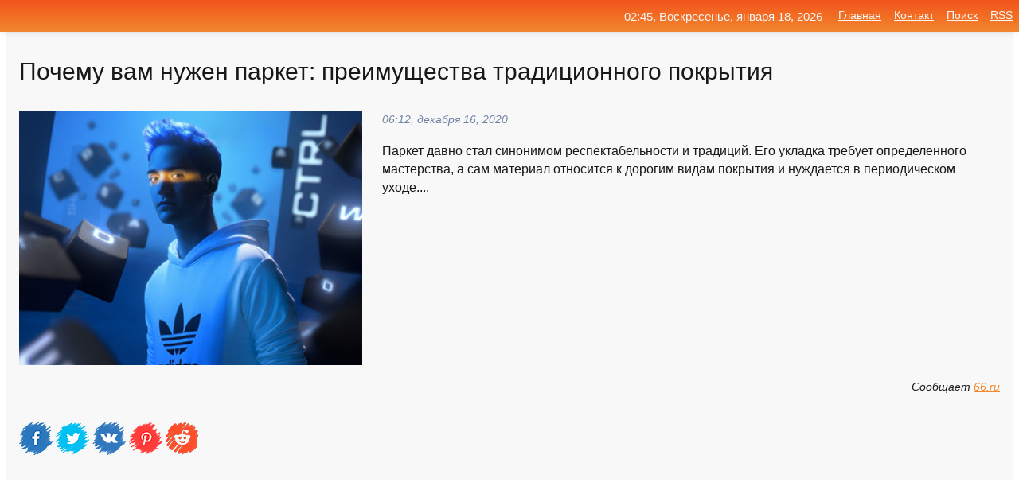

--- FILE ---
content_type: text/html; charset=utf-8
request_url: https://mo-72.spb.ru/news-37316-pochemu-vam-nugen-parket-preimuschestva-traditsionnogo-pokrytiya.html
body_size: 16691
content:
<!DOCTYPE html>
<html lang="ru">
<head>
<title>Почему вам нужен паркет: преимущества традиционного покрытия</title>
<meta name="viewport" content="width=device-width, initial-scale=1.0">
<meta name="description" content="Паркет давно стал синонимом респектабельности и традиций. Его укладка требует определенного мастерства, а сам материал относится к дорогим видам покр...">
<meta name="robots" content="all">
<link rel="shortcut icon" href="//mo-72.spb.ru/favicon.ico" type="image/x-icon">
<meta property="og:title" content="Почему вам нужен паркет: преимущества традиционного покрытия">
<meta property="og:description" content="Паркет давно стал синонимом респектабельности и традиций. Его укладка требует определенного мастерства, а сам материал относится к дорогим видам покр...">
<meta property="og:image" content="https://mo-72.spb.ru/imagesn/0/117/pochemu-vam-nugen-parket-preimuschestva-traditsionnogo-pokrytiya.jpg">
<meta property="og:type" content="website">
<meta property="og:locale" content="ru_RU">
<meta property="og:url" content="https://mo-72.spb.ru/news-37316-pochemu-vam-nugen-parket-preimuschestva-traditsionnogo-pokrytiya.html">
<style>
* {padding:0; margin:0; box-sizing:border-box;}
html, body {border:none; font:100%/145% Arial;}
img {border:none; max-width:100%; height:auto; vertical-align:middle;}
div {display:block; position:relative; background-color:transparent;}
figure, footer, header, main, aside {display:block;}
a:hover {text-decoration:none;}
h1 {font:190% Arial; font-weight:500;}
h2 {font:170% Arial; font-weight:500;}
h3 {font:150% Arial; font-weight:500;}
h4 {font:130% Arial; font-weight:400;}
h5, h6 {font:110% Arial; font-weight:300;}
.cds1, .mydc8 p, .mydc8 p a, .mydc9 p, .mydc9 p a, #idmd3 ul li a:hover {color:#fff;}
.cds2, a, .mydc7 div strong {color:rgb(242, 135, 46);}
.cds3, a:hover {color:rgba(242, 135, 46, 0.75);}
.cds4 {color:rgb(242, 84, 27);;}
.cds5 {color:rgba(242, 84, 27, 0.75);}
.cds6, body, .mydc7 div a, #idmd3 ul li a {color:rgb(24, 24, 24);}
.cds7, aside, aside a, aside a:hover, footer, footer a, footer a:hover, #myd0_11, #myd0_11 a, #myd0_11 a:hover {color:rgb(248, 248, 248);}
.cds8, .mydc7 div span, #idmd6 em {color:rgb(114, 131, 166);}
.cds10, .mydc7 div em {color:rgb(64, 65, 73);}
.bgmydc1 {background-color:#fff;}
.bgmydc2 {background-color:rgb(242, 135, 46);}
.bgmydc3, #idmd3 ul li a:hover, .mydc11 a {background-color:rgb(242, 84, 27);;}
.bgmydc4, #idmd4 {background-color:rgb(248, 248, 248);}
.bgmydc5 {background-color:rgb(114, 131, 166);}
.mydc1, main {width:100%; margin:0 auto;}
.mydc2 {display:block; clear:both;}
.mydc3 {display:block; clear:both; height:2rem;}
.mydc4, #idmd3 ul, aside section:first-child {max-width:1400px; margin:0 auto;}
.mydc5 {float:left; clear:none; width:70%; padding:2rem 0;}
.mydc6 {float:left; clear:none; width:27%; margin-left:3%; padding:2rem 0;}
.mydc7 {display:flex; flex-wrap:wrap;  justify-content:center; padding:0 1rem;}
.mydc7 div {width:50%; padding:2rem 0;}
.mydc7 div:nth-of-type(odd) {padding-right:1rem;}
.mydc7 div:nth-of-type(even) {padding-left:1rem;}
.mydc7 p {overflow:hidden;}
.mydc7 div a {display:block; float:left; clear:both; text-decoration:none;}
.mydc7 div strong {display:block; clear:none; font-weight:normal; text-decoration:underline; margin:0 0 1rem 0; font-size:110%;}
.mydc7 div strong:hover {text-decoration:none;}
.mydc7 div a img {display:block; float:left; clear:none; width:8rem; height:8rem; margin:0 1.5rem 1.5rem 0;}
.mydc7 div em, .mydc7 div span {display:block; float:right; clear:both; font-size:85%;}
.mydc8 {float:left; clear:none; width:66%; max-height:36rem; overflow:hidden; border-top:1px solid #fff; border-bottom:1px solid #fff;}
.mydc9 {float:left; clear:none; width:33%; max-height:12rem; overflow:hidden; margin-left:1%; border-top:1px solid #fff; border-bottom:2px solid #fff;}
.mydc8 img, .mydc9 img {width:100%;}
.mydc8 p, .mydc9 p {position:absolute; display:block; clear:both; overflow:hidden; width:100%; height:8rem; padding:2rem 1rem 0 1rem; bottom:0; z-index:500; color:#fff; background-color:rgba(0, 0, 0, 0.25);}
.mydc8:before, .mydc9:before {display:block; content:""; position:absolute; width:100%; height:100%; background:linear-gradient(to bottom, rgba(0, 0, 0, 0.25), rgba(0, 0, 0, 0.75));}
.mydc8 p a, .mydc9 p a {text-decoration:none;}
.mydc10 img {cursor:pointer;}
.mydc11 a {color:#fff !important;}
aside {position:fixed; top:0; left:0; width:100%; line-height:2.5rem; height:2.5rem; vertical-align:middle; text-align:right; z-index:1500; box-shadow:rgba(0, 0, 0, 0.15) 0px 3px 8px -3px; font-size:85%; background:linear-gradient(to top, rgb(242, 135, 46), rgb(242, 84, 27));}
aside section:first-child {padding:0 .5rem;}
aside header, aside h5, aside nav, #idmd3 li {display:inline-block; clear:none; vertical-align:middle;}
aside a {margin-left:1rem;}
#idmd1 {padding:4.5rem .5rem 1.5rem .5rem;}
#idmd1 h1 {display:inline-block; clear:none; vertical-align:middle; margin-left:2rem; max-width:41%;}  
#idmd2 {display:inline-block; clear:none; vertical-align:middle; max-width:29%;} 
#idmd3 {padding-top:1rem; border-top:thin solid #ccc; border-bottom:thin solid #ccc; font-size:75%;}
#idmd3 li {margin:0 0 1rem .5rem;}
#idmd3 ul li a {text-transform:uppercase; padding:1rem .5rem;}
#idmd4 {padding:2rem 0;} 
#idmd5 h2 {margin:1.5rem 1rem;}
#idmd6 {padding:0 1rem;}
#idmd6 h1 {margin-bottom:2rem;}
#idmd6 figure {float:left; clear:none; width:35%; max-height:20rem; overflow:hidden; margin-right:2%;}
#idmd6 figure img {width:100%;}
#idmd6 div {float:left;  clear:none; width:63%;  overflow:hidden;}
#idmd6 em {display:block; clear:both; margin-bottom:1rem; font-size:85%;}
#idmd6 i {display:block; float:right; clear:both; margin-top:1rem; font-size:85%;}
#idmd7 {padding:2.5rem .5rem .5rem .5rem;}
#myd0_5 {visibility:hidden;}
#myd0_10 {display:none; position:fixed; top:2.7rem; right:.2rem; cursor:pointer; z-index:6000;}
#myd0_11 {display:none; position:fixed; z-index:5500; top:0; right:0; width:100%; height:0; overflow:hidden; background-color:#666; transition:height .4s ease 0s;}
#myd0_11 ul {width:100%; height:100%; overflow:auto; padding:1.5rem; list-style-position:inside;}
#myd0_11 li {margin-bottom:2rem;}
footer {text-align:center; padding:1.5rem 0.5rem; font-size:85%; background:linear-gradient(to top, rgb(242, 135, 46), rgb(242, 84, 27));}
form {width:100%;}
input[type="text"], input[type="password"] {width:70%; height:2.5rem; padding:.2rem .6rem; margin:.5rem 0; font-size:1.25rem; font-weight:300; text-align:left; border-radius:5px; border:1px solid rgb(242, 135, 46); clear:none; vertical-align:middle;}
textarea {width:70%; height:8em; padding:.2rem .6rem; margin:.5rem 0; font-size:1.3rem; font-weight:300; text-align:left; border-radius:5px; border:1px solid rgb(242, 135, 46); clear:none;}
input[type="submit"] {display:inline-block; clear:none; padding:.5rem 1.2rem; margin:.5rem 0; font-size:1rem; font-weight:300; border-radius:5px; border:2px solid rgb(242, 135, 46); color:#fff; background-color:rgb(242, 135, 46); cursor:pointer; vertical-align:middle;}
@media screen and (min-width:1921px) {
	html, body {font:105%/150% Arial;}
}
@media screen and (max-width:960px) {
.mydc7 div {width:100%; padding:2rem 0 !important;}
#idmd1 h1 {max-width:55%;}  
}
@media screen and (max-width:800px) {
#idmd2 {max-width:21%;} 
#idmd1 h1 {max-width:65%;}  
.mydc8 {float:none; display:block; clear:both; width:100%; max-height:20rem; }
.mydc9 {width:33%; max-height:16rem; margin-left:0.3%; }
}
@media screen and (max-width:600px) {
#idmd2 {max-width:19%;} 
#idmd1 h1 {max-width:75%;}  
.mydc9 {width:100%; max-height:12rem; margin-left:0; }
}
@media screen and (max-width:480px) {
#myd0_10, #myd0_11 {display:block;}
#idmd3 {display:none;}
}</style>

<!-- Yandex.Metrika counter -->
<script type="text/javascript" >
   (function(m,e,t,r,i,k,a){m[i]=m[i]||function(){(m[i].a=m[i].a||[]).push(arguments)};
   m[i].l=1*new Date();k=e.createElement(t),a=e.getElementsByTagName(t)[0],k.async=1,k.src=r,a.parentNode.insertBefore(k,a)})
   (window, document, "script", "https://mc.yandex.ru/metrika/tag.js", "ym");

   ym(70119004, "init", {
        clickmap:true,
        trackLinks:true,
        accurateTrackBounce:true,
        webvisor:true
   });
</script>
<noscript><div><img src="https://mc.yandex.ru/watch/70119004" style="position:absolute; left:-9999px;" alt="" /></div></noscript>
<!-- /Yandex.Metrika counter -->


<meta name="google-site-verification" content="anQ0QiKydK1TMQ_AxpMeCcjLWbSAeqeccpRgzk8wiUI" />
<script data-ad-client="ca-pub-1110907493388225" async src="https://pagead2.googlesyndication.com/pagead/js/adsbygoogle.js"></script>
<meta name="yandex-verification" content="605144ad2281a522" />
<meta name="129d656e7a2f347179d78f6b506c3494" content="53d8660e774070733aa1af5badfbdc3e"></head>
<body>
<main id="idmd7">
	<div id="idmd4">
		<div id="idmd6" class="mydc4">
			<h1>Почему вам нужен паркет: преимущества традиционного покрытия</h1>
			<figure><img src="https://mo-72.spb.ru/imagesn/0/117/pochemu-vam-nugen-parket-preimuschestva-traditsionnogo-pokrytiya.jpg" alt="Почему вам нужен паркет: преимущества традиционного покрытия"></figure>
			<div><em>06:12, декабря 16, 2020</em> 
			Паркет давно стал синонимом респектабельности и традиций. Его укладка требует определенного мастерства, а сам материал относится к дорогим видам покрытия и нуждается в периодическом уходе....</div>			
			<i>Сообщает <a class="myd0" id="aHR0cHM6Ly82Ni5ydS9uZXdzL290aGVyLzIzNjg5NS8=" href="javascript:void(0)" rel="nofollow">66.ru</a></i>
			<span class="mydc3">&nbsp;</span>
			<p class="mydc10">
<img id="myd0_12" src="//mo-72.spb.ru/images/ico_fb.png" alt="Поделиться новостью в Facebook">
<img id="myd0_13" src="//mo-72.spb.ru/images/ico_tw.png" alt="Поделиться новостью в Twittere">
<img id="myd0_14" src="//mo-72.spb.ru/images/ico_vk.png" alt="Поделиться новостью в VK">
<img id="myd0_15" src="//mo-72.spb.ru/images/ico_pin.png" alt="Поделиться новостью в Pinterest">
<img id="myd0_16" src="//mo-72.spb.ru/images/ico_reddit.png" alt="Поделиться новостью в Reddit">
</p>		</div>
	</div>
	<div id="idmd5">
		<div class="mydc4"><script async src="https://pagead2.googlesyndication.com/pagead/js/adsbygoogle.js"></script>
<!-- media1_mo-72 -->
<ins class="adsbygoogle"
     style="display:block"
     data-ad-client="ca-pub-1110907493388225"
     data-ad-slot="2168546302"
     data-ad-format="auto"
     data-full-width-responsive="true"></ins>
<script>
     (adsbygoogle = window.adsbygoogle || []).push({});
</script></div>
		<div class="mydc4"><h2><a href="//mo-72.spb.ru/rubriks-20.html">Новости</a></h2></div>
		<div class="mydc4 mydc7">
			<div><a href="//mo-72.spb.ru/news-272970-sportivnye-kauchukovye-pokrytiya-vidy-primenenie-i-preimuschestva.html"><img src="//mo-72.spb.ru/outimg/aHR0cHM6Ly91c2VyNjc5MDIuY2xpZW50cy1jZG5ub3cucnUvbG9jYWxTdG9yYWdlL25ld3MvYWIvZTEvZTkvNmEvYWJlMWU5NmFfcmVzaXplZFNjYWxlZF8xMDIwdG81NzQuanBn" alt="Спортивные каучуковые покрытия: виды, применение и преимущества"> <p><strong>Спортивные каучуковые покрытия: виды, применение и преимущества</strong> Развитие спорта как никогда актуально для городских жителей. С появлением инновационных материалов обустройство площадок значительно упростилось. …</p></a> <em>Новости</em> <span>20:18, марта 24, 2021 | 66.ru</span></div><div><a href="//mo-72.spb.ru/news-356056-preimuschestva-skachivaniya-muzyki-pochemu-eto-vygodno-i-udobno.html"><img src="//mo-72.spb.ru/imagesn/0/174/preimuschestva-skachivaniya-muzyki-pochemu-eto-vygodno-i-udobno.jpg" alt="Преимущества скачивания музыки: почему это выгодно и удобно"> <p><strong>Преимущества скачивания музыки: почему это выгодно и удобно</strong> В современном мире, наполненном цифровыми технологиями и интернетом, способы получения музыки существенно изменились. Несмотря на популярность стриминговых сервисов, скачивание музыки по-прежнему остается востребованным. В этой статье мы рассмотрим, почему возможность скачивать и слушать  …</p></a> <em>Общество</em> <span>02:12, июня 10, 2024 | vladtime.ru</span></div><div><a href="//mo-72.spb.ru/news-318938-purifajer-chto-eto-i-pochemu-on-vam-nugen.html"><img src="//mo-72.spb.ru/outimg/aHR0cHM6Ly9pbWFnZXMxMS5wb3BtZWgucnUvdXBsb2FkL2ltZ19jYWNoZS8yMWUvMjFlOTIzNTRlNTgwMGFlNWYyZDdmMDI1NTgyNjg5YzNfY2VfMTgwOXg5NjV4MTEyeDE0OC5qcGc=" alt="Пурифайер: что это и почему он вам нужен"> <p><strong>Пурифайер: что это и почему он вам нужен</strong> Чистая вода — основа здоровья человека, поэтому следить за качеством того, что мы пьем, нужно не только дома, но и в офисе. Почему вам непременно стоит задуматься об установке пурифайера? …</p></a> <em>Гаджеты</em> <span>07:18, июня 19, 2021 | popmech.ru</span></div><div><a href="//mo-72.spb.ru/news-342978-pochemu-autsorsing-personala-ostaetsya-v-trende-vygody-i-preimuschestva.html"><img src="//mo-72.spb.ru/outimg/aHR0cHM6Ly93d3cubGlnYXpha29uLnJ1L3VwbG9hZHMvcG9zdHMvMjAyMy0wMS90aHVtYnMvMTY3NDAxNjM4MF9wb2d1ZHgxMG9iN2s3YmFvMzguanBlZw==" alt="Почему аутсорсинг персонала остается в тренде: выгоды и преимущества"> <p><strong>Почему аутсорсинг персонала остается в тренде: выгоды и преимущества</strong> Идея аутсорсинга, то есть найма персонала сторонней компании для выполнения различных услуг, появилась в бизнес-среде в конце 20 века. По своей сути аутсорсинг заключается в делегировании конкретных задач организациям, специализирующимся на них. Например, компания по производству мебели в …</p></a> <em>Закон</em> <span>12:12, сентября 29, 2023 | ligazakon.ru</span></div><div><a href="//mo-72.spb.ru/news-193495-pochemu-vam-ne-nugen-invajt-v-clubhouse.html"><img src="//mo-72.spb.ru/outimg/aHR0cHM6Ly9hcHBsZWluc2lkZXIucnUvd3AtY29udGVudC91cGxvYWRzLzIwMjEvMDIvY2x1YmhvdXNlX3NjcmVlbi03NTB4Nzk1LnBuZw==" alt="Почему вам не нужен инвайт в Clubhouse"> <p><strong>Почему вам не нужен инвайт в Clubhouse</strong> Видимо, нам так мало социальных сетей для общения (сарказм), что появление любой новой вызывает настоящий ажиотаж. Конечно, Clubhouse это не еще один Facebook или Telegram, разработчики приложения решили пойти иным путем и вместо текстового формата предложили пользователям формат аудио. О …</p></a> <em>Наука и Технологии</em> <span>09:12, февраля 16, 2021 | appleinsider.ru</span></div><div><a href="//mo-72.spb.ru/news-329191-preimuschestva-perevozki-mebeli-s-gruzchika-pochemu-pomosch-professionalov-vagna.html"><img src="//mo-72.spb.ru/imagesn/0/137/preimuschestva-perevozki-mebeli-s-gruzchika-pochemu-pomosch-professionalov-vagna.jpg" alt="Преимущества перевозки мебели с грузчика: почему помощь профессионалов важна"> <p><strong>Преимущества перевозки мебели с грузчика: почему помощь профессионалов важна</strong> Глобальный или мелкий переезд, а также покупка мебели, бытовой техники или других габаритных товаров «с рук» или в мелких магазинах, не предоставляющих услуги доставки, может вызвать немало трудностей. Правильная упаковка хрупких и ценных предметов, их погрузка, выгрузка, аккуратная транс …</p></a> <em>Новости</em> <span>05:54, июля 21, 2021 | cityreporter.ru</span></div><div><a href="//mo-72.spb.ru/news-337941-pochemu-trehdvernyj-hetch-vygodnee-sedana-nazvany-glavnye-preimuschestva.html"><img src="//mo-72.spb.ru/outimg/aHR0cHM6Ly93d3cuenIucnUvX2FoL2ltZy8xY1FSZFZPel9iTEpNY0d0QXQ5WVpB" alt="Почему трехдверный хэтч выгоднее седана: названы главные преимущества"> <p><strong>Почему трехдверный хэтч выгоднее седана: названы главные преимущества</strong> И стандартные хэтчбеки, и драйверские купе – примерно одного года выпуска и близкого состояния и пробега – продают примерно за одну цену. Этим можно воспользоваться! …</p></a> <em>Авто новости</em> <span>09:12, июля  3, 2023 | zr.ru</span></div><div><a href="//mo-72.spb.ru/news-80992-zachem-nugen-kadyk-i-pochemu-u-genschin-ego-net.html"><img src="//mo-72.spb.ru/outimg/aHR0cHM6Ly9pbWFnZXMxMS5wb3BtZWgucnUvdXBsb2FkL2ltZ19jYWNoZS9kNDgvZDQ4YTkzMzlmMmFjZTQ3YjQxNTA0ZTUyN2I3NTU1YmVfY2VfMTkyMHgxMDI0eDB4MTU2LmpwZw==" alt="Зачем нужен кадык и почему у женщин его нет"> <p><strong>Зачем нужен кадык и почему у женщин его нет</strong> На вопрос «почему у женщин нет кадыка?» легко ответить. У некоторых женщин он есть. Более сложный вопрос в том, зачем он нужен. …</p></a> <em>Наука</em> <span>17:00, января  1, 2020 | popmech.ru</span></div><div><a href="//mo-72.spb.ru/news-267289-pochemu-mugchinam-toge-nugen-bodipozitiv.html"><img class="myd0_17" data-src="//mo-72.spb.ru/outimg/aHR0cHM6Ly9jZG4ubGlmZWhhY2tlci5ydS93cC1jb250ZW50L3VwbG9hZHMvMjAyMS8wMy9tdXpoc2tvxK0tYm9kaXBveml0aXZfMTYxNjE1NDUzNy1lMTYxNjE1NDU1MTk2OS02MzB4MzE1LmpwZWc=" src="//mo-72.spb.ru/images/1.gif" alt="Почему мужчинам тоже нужен бодипозитив"><noscript><img src="//mo-72.spb.ru/outimg/aHR0cHM6Ly9jZG4ubGlmZWhhY2tlci5ydS93cC1jb250ZW50L3VwbG9hZHMvMjAyMS8wMy9tdXpoc2tvxK0tYm9kaXBveml0aXZfMTYxNjE1NDUzNy1lMTYxNjE1NDU1MTk2OS02MzB4MzE1LmpwZWc=" alt="Почему мужчинам тоже нужен бодипозитив"></noscript> <p><strong>Почему мужчинам тоже нужен бодипозитив</strong> Токсичные высказывания о женщинах порицают всё чаще, а шутки про маленькие члены продолжают считаться смешными. …</p></a> <em>Это интересно, Курьезы</em> <span>09:00, марта 22, 2021 | burninghut.ru</span></div><div><a href="//mo-72.spb.ru/news-337414-chto-takoe-magsafe-i-pochemu-vam-nugen-ego-aksessuar-dlya-iphone-13-mini.html"><img class="myd0_17" data-src="//mo-72.spb.ru/outimg/aHR0cDovL24uaXRuZXdzLmNvbS51YS9uZXdzL2ljby8xL2YvMWY2MGFkNzYuanBn" src="//mo-72.spb.ru/images/1.gif" alt="Что такое MagSafe и почему вам нужен его аксессуар для iPhone 13 Mini"><noscript><img src="//mo-72.spb.ru/outimg/aHR0cDovL24uaXRuZXdzLmNvbS51YS9uZXdzL2ljby8xL2YvMWY2MGFkNzYuanBn" alt="Что такое MagSafe и почему вам нужен его аксессуар для iPhone 13 Mini"></noscript> <p><strong>Что такое MagSafe и почему вам нужен его аксессуар для iPhone 13 Mini?</strong> MagSafe - это технология магнитной индукции, которая была разработана Apple для использования с новыми чехлами для iPhone 13 Мини. …</p></a> <em>Наука и Технологии</em> <span>22:12, июня 24, 2023 | itnews.com.ua</span></div><div><a href="//mo-72.spb.ru/news-152587-v-germanii-obyasnili-pochemu-evrosoyuzu-nugen-dialog-s-rossiej.html"><img class="myd0_17" data-src="//mo-72.spb.ru/outimg/aHR0cHM6Ly9pbWcucm9zYmFsdC5ydS9waG90b2JhbmsvNi8xLzUvNS9uWlJMeTRESi01ODAuanBn" src="//mo-72.spb.ru/images/1.gif" alt="В Германии объяснили, почему Евросоюзу нужен диалог с Россией"><noscript><img src="//mo-72.spb.ru/outimg/aHR0cHM6Ly9pbWcucm9zYmFsdC5ydS9waG90b2JhbmsvNi8xLzUvNS9uWlJMeTRESi01ODAuanBn" alt="В Германии объяснили, почему Евросоюзу нужен диалог с Россией"></noscript> <p><strong>В Германии объяснили, почему Евросоюзу нужен диалог с Россией</strong> Евросоюз стратегически заинтересован в продолжении диалога с Россией, считает госминистр по делам Европы в МИД Германии Михаэль Рот. Как пишет Spiegel,... …</p></a> <em>Общество и Происшествия</em> <span>21:24, января 31, 2021 | rosbalt.ru</span></div><div><a href="//mo-72.spb.ru/news-196069-chelovek-v-derevne-stal-ne-nugen-pochemu-umirayut-selskie-territorii.html"><img class="myd0_17" data-src="//mo-72.spb.ru/outimg/aHR0cHM6Ly9pbWcucHJhdmRhLnJ1L2ltYWdlL3ByZXZpZXcvYXJ0aWNsZS8zLzQvNC8xNTkxMzQ0X2ZpdmUuanBlZw==" src="//mo-72.spb.ru/images/1.gif" alt="Человек в деревне стал не нужен: почему умирают сельские территории"><noscript><img src="//mo-72.spb.ru/outimg/aHR0cHM6Ly9pbWcucHJhdmRhLnJ1L2ltYWdlL3ByZXZpZXcvYXJ0aWNsZS8zLzQvNC8xNTkxMzQ0X2ZpdmUuanBlZw==" alt="Человек в деревне стал не нужен: почему умирают сельские территории"></noscript> <p><strong>"Человек в деревне стал не нужен": почему умирают сельские территории</strong> Власти решили заняться развитием сёл и сельских территорий: на это нашли около 3,6 млрд рублей. Сумма вроде большая, но достаточная ли для решения многочисленных сельских проблем? Проблема с "угасающими" сёлами и сельской жизнью стоит перед страной давно. Ещё в 2018 году было представлено …</p></a> <em>Политика</em> <span>05:12, февраля 17, 2021 | pravda.ru</span></div><div><a href="//mo-72.spb.ru/news-284520-diplom-uge-ne-nugen-pochemu-polovina-vypusknikov-shkol-ne-hochet-idti-v-vuz.html"><img class="myd0_17" data-src="//mo-72.spb.ru/outimg/aHR0cHM6Ly9haWYtczMuYWlmLnJ1L2ltYWdlcy8wMjMvMjM4L2U3MTY5ZDU0NTlmN2RlNTI0MTcwMTc0MmNiMWE1OGQ0LmpwZw==" src="//mo-72.spb.ru/images/1.gif" alt="Диплом уже не нужен. Почему половина выпускников школ не хочет идти в вуз"><noscript><img src="//mo-72.spb.ru/outimg/aHR0cHM6Ly9haWYtczMuYWlmLnJ1L2ltYWdlcy8wMjMvMjM4L2U3MTY5ZDU0NTlmN2RlNTI0MTcwMTc0MmNiMWE1OGQ0LmpwZw==" alt="Диплом уже не нужен. Почему половина выпускников школ не хочет идти в вуз"></noscript> <p><strong>Диплом уже не нужен. Почему половина выпускников школ не хочет идти в вуз?</strong> Почему так изменились предпочтения выпускников школ и высшее образование перестало быть столь популярным, как ещё десять лет назад? Разбираемся с экспертом. …</p></a> <em>Новости</em> <span>07:18, марта 30, 2021 | aif.ru</span></div><div><a href="//mo-72.spb.ru/news-53721-pir-vo-vremya-chumy-pochemu-chempionat-rossii-okazalsya-nikomu-ne-nugen.html"><img class="myd0_17" data-src="//mo-72.spb.ru/outimg/aHR0cHM6Ly9zdGF0aWMubGlmZS5ydS9wdWJsaWNhdGlvbnMvMjAyMC8xMS8yMS81MTUwNDE2ODQxMjcuNzYzNzMuanBn" src="//mo-72.spb.ru/images/1.gif" alt="Пир во время чумы. Почему чемпионат России оказался никому не нужен"><noscript><img src="//mo-72.spb.ru/outimg/aHR0cHM6Ly9zdGF0aWMubGlmZS5ydS9wdWJsaWNhdGlvbnMvMjAyMC8xMS8yMS81MTUwNDE2ODQxMjcuNzYzNzMuanBn" alt="Пир во время чумы. Почему чемпионат России оказался никому не нужен"></noscript> <p><strong>Пир во время чумы. Почему чемпионат России оказался никому не нужен</strong> В Челябинске стартует первенство России по фигурному катанию. Обычно это мощнейший турнир, на котором лучшие спортсмены нашей страны бьются за попадание в сборную. Однако из-за пандемии чемпионат Европы отменили, поэтому, по сути, чемпионат остался без глобальной цели. Есть ли вообще смыс …</p></a> <em>Новости</em> <span>04:48, декабря 22, 2020 | life.ru</span></div><div><a href="//mo-72.spb.ru/news-274027-nevostrebovannyj-gigant-pochemu-sovetskij-samoletrekordsmen-okazalsya-nikomu-ne-nugen.html"><img class="myd0_17" data-src="//mo-72.spb.ru/outimg/aHR0cHM6Ly9zdGF0aWMubGlmZS5ydS9wdWJsaWNhdGlvbnMvMjAyMS8yLzI0LzI5MjQxNTgzMDQ2LjgyNTAwNS5qcGc=" src="//mo-72.spb.ru/images/1.gif" alt="Невостребованный гигант: почему советский самолёт-рекордсмен оказался никому не нужен"><noscript><img src="//mo-72.spb.ru/outimg/aHR0cHM6Ly9zdGF0aWMubGlmZS5ydS9wdWJsaWNhdGlvbnMvMjAyMS8yLzI0LzI5MjQxNTgzMDQ2LjgyNTAwNS5qcGc=" alt="Невостребованный гигант: почему советский самолёт-рекордсмен оказался никому не нужен"></noscript> <p><strong>Невостребованный гигант: почему советский самолёт-рекордсмен оказался никому не нужен</strong> Слово "самый" в истории этой машины встречается не один раз. Самый тяжёлый, самый грузоподъёмный, самый большой самолёт в мире рождался очень непросто. Построить его смогли только в СССР. А на Украине даже при помощи извне запустить производство не могут до сих пор. Некоторые эксперты счи …</p></a> <em>Новости</em> <span>08:00, марта 25, 2021 | life.ru</span></div><div><a href="//mo-72.spb.ru/news-179176-nam-v-pekine-nugen-krosbi-pochemu-vadim-shipachev-dolgen-sygrat-na-olimpiade2022.html"><img class="myd0_17" data-src="//mo-72.spb.ru/imagesn/0/221/nam-v-pekine-nugen-krosbi-pochemu-vadim-shipachev-dolgen-sygrat-na-olimpiade2022.jpg" src="//mo-72.spb.ru/images/1.gif" alt="Нам в Пекине нужен Кросби. Почему Вадим Шипачев должен сыграть на Олимпиаде-2022"><noscript><img src="//mo-72.spb.ru/imagesn/0/221/nam-v-pekine-nugen-krosbi-pochemu-vadim-shipachev-dolgen-sygrat-na-olimpiade2022.jpg" alt="Нам в Пекине нужен Кросби. Почему Вадим Шипачев должен сыграть на Олимпиаде-2022"></noscript> <p><strong>Нам в Пекине нужен… Кросби. Почему Вадим Шипачев должен сыграть на Олимпиаде-2022</strong> Сегодня капитан московского «Динамо» Вадим Шипачев получил предложение продлить истекающий 30 апреля 2021 года контракт по схеме «2+1». Лучший бомбардир чемпионата КХЛ последних двух сезонов и самый высокооплачиваемый игрок лиги вряд ли откажется от выгодного предложения. …</p></a> <em>Спорт</em> <span>18:24, февраля 10, 2021 | sovsport.ru</span></div><div><a href="//mo-72.spb.ru/news-345950-obyasnyaem-pochemu-kagdomu-cheloveku-nugen-perkussionnyj-massager-i-kakaya-model-podojdet-imenno-vam.html"><img class="myd0_17" data-src="//mo-72.spb.ru/outimg/aHR0cHM6Ly9hcHBsZWluc2lkZXIucnUvd3AtY29udGVudC91cGxvYWRzLzIwMjMvMTEvZWxlY3RyaWNfbWFzc2FnZXJfcG9zdGVyLTc1MHg0NTMuanBn" src="//mo-72.spb.ru/images/1.gif" alt="Объясняем, почему каждому человеку нужен перкуссионный массажер, и какая модель подойдет именно вам"><noscript><img src="//mo-72.spb.ru/outimg/aHR0cHM6Ly9hcHBsZWluc2lkZXIucnUvd3AtY29udGVudC91cGxvYWRzLzIwMjMvMTEvZWxlY3RyaWNfbWFzc2FnZXJfcG9zdGVyLTc1MHg0NTMuanBn" alt="Объясняем, почему каждому человеку нужен перкуссионный массажер, и какая модель подойдет именно вам"></noscript> <p><strong>Объясняем, почему каждому человеку нужен перкуссионный массажер, и какая модель подойдет именно вам</strong> ERID: 2SDnjempwPv В последнее время стали очень популярны электрические массажеры. Оно и понятно, ведь сравнительно недорогое устройство позволяет существенно сэкономить на услугах массажиста. Одновременно с этим многие продолжают считать, будто подобные приборы нужны исключительно спортс …</p></a> <em>Наука и Технологии</em> <span>07:36, ноября 23, 2023 | appleinsider.ru</span></div><div><a href="//mo-72.spb.ru/news-79832-nugen-novyj-oblik-promekta-vyacheslav-trapeznikov-o-tom-pochemu-proekt-mayaka-ne-podhodit-gorodu.html"><img class="myd0_17" data-src="//mo-72.spb.ru/outimg/aHR0cHM6Ly91c2VyNjc5MDIuY2xpZW50cy1jZG5ub3cucnUvbG9jYWxTdG9yYWdlL25ld3MvODcvZjUvNzEvOWIvODdmNTcxOWJfcmVzaXplZFNjYWxlZF8xMDIwdG81NzQuanBn" src="//mo-72.spb.ru/images/1.gif" alt="Нужен новый облик ПРОМЭКТа. Вячеслав Трапезников  о том, почему проект Маяка не подходит городу"><noscript><img src="//mo-72.spb.ru/outimg/aHR0cHM6Ly91c2VyNjc5MDIuY2xpZW50cy1jZG5ub3cucnUvbG9jYWxTdG9yYWdlL25ld3MvODcvZjUvNzEvOWIvODdmNTcxOWJfcmVzaXplZFNjYWxlZF8xMDIwdG81NzQuanBn" alt="Нужен новый облик ПРОМЭКТа. Вячеслав Трапезников  о том, почему проект Маяка не подходит городу"></noscript> <p><strong>«Нужен новый облик ПРОМЭКТа». Вячеслав Трапезников – о том, почему проект «Маяка» не подходит городу</strong> На месте конструктивистского здания промышленно-экономического кооперативного техникума (ПРОМЭКТ) на Декабристов, 20 застройщик – корпорация «Маяк» – планирует возвести две 25-этажные жилые «свечки». После публикации рендеров на 66. RU президент Гильдии строителей Урала Вячеслав Трапезник …</p></a> <em>Новости</em> <span>00:00, января  1, 2020 | 66.ru</span></div><div><a href="//mo-72.spb.ru/news-45124-byvaet-li-parket-dlya-vannyh-komnat.html"><img class="myd0_17" data-src="//mo-72.spb.ru/imagesn/0/206/byvaet-li-parket-dlya-vannyh-komnat.jpg" src="//mo-72.spb.ru/images/1.gif" alt="Бывает ли паркет для ванных комнат"><noscript><img src="//mo-72.spb.ru/imagesn/0/206/byvaet-li-parket-dlya-vannyh-komnat.jpg" alt="Бывает ли паркет для ванных комнат"></noscript> <p><strong>Бывает ли паркет для ванных комнат?</strong> Бывает ли паркет для ванных комнат: в статье мы рассмотрим все аспекты укладки паркета во влажных помещениях - как выбрать, как подготовить основание под укладку и так далее. …</p></a> <em>Новости</em> <span>16:48, декабря 18, 2020 | metronews.ru</span></div><div><a href="//mo-72.spb.ru/news-131134-nugen-legkij-temperaturnyj-stress-uchenye-vyyasnili-pochemu-prebyvanie-v-prohladnyh-pomescheniyah-sp.html"><img class="myd0_17" data-src="//mo-72.spb.ru/outimg/aHR0cHM6Ly9pbWcucm9zYmFsdC5ydS9waG90b2JhbmsvMi9kLzMvMi9ITTd6TDh2Si01ODAuanBn" src="//mo-72.spb.ru/images/1.gif" alt="Нужен легкий температурный стресс: ученые выяснили, почему пребывание в прохладных помещениях способствует похудению"><noscript><img src="//mo-72.spb.ru/outimg/aHR0cHM6Ly9pbWcucm9zYmFsdC5ydS9waG90b2JhbmsvMi9kLzMvMi9ITTd6TDh2Si01ODAuanBn" alt="Нужен легкий температурный стресс: ученые выяснили, почему пребывание в прохладных помещениях способствует похудению"></noscript> <p><strong>Нужен легкий «температурный стресс»: ученые выяснили, почему пребывание в прохладных помещениях способствует похудению</strong> Правило: кто хочет похудеть, должен меньше есть и больше двигаться — знают все. Но есть еще одна возможность повлиять на вес нашего организма: температура... …</p></a> <em>Общество и Происшествия</em> <span>07:24, января 23, 2021 | rosbalt.ru</span></div><div><a href="//mo-72.spb.ru/news-301689-aleksandr-mindadze-rasskazal-o-svoem-filme-parket.html"><img class="myd0_17" data-src="//mo-72.spb.ru/outimg/aHR0cHM6Ly92ZXJzaWEucnUvZm90by9hL2wvYWxla3NhbmRyLW1pbmRhZHplLXJhc3NrYXphbC1vLXN2b2VtLWZpbG1lLXBhcmtldC0xLTEuanBn" src="//mo-72.spb.ru/images/1.gif" alt="Александр Миндадзе рассказал о своем фильме Паркет"><noscript><img src="//mo-72.spb.ru/outimg/aHR0cHM6Ly92ZXJzaWEucnUvZm90by9hL2wvYWxla3NhbmRyLW1pbmRhZHplLXJhc3NrYXphbC1vLXN2b2VtLWZpbG1lLXBhcmtldC0xLTEuanBn" alt="Александр Миндадзе рассказал о своем фильме Паркет"></noscript> <p><strong>Александр Миндадзе рассказал о своем фильме «Паркет»</strong> Российский режиссер Александр Миндадзе представил свой новый фильм «Паркет» на 43-м Московском международном кинофестивале. Картина вошла во внеконкурсную программу смотра. Создатель киноленты назвал ее «устремленной внутрь людей историей». …</p></a> <em>Искусство</em> <span>03:18, мая  3, 2021 | versia.ru</span></div><div><a href="//mo-72.spb.ru/news-118076-tantsy-so-zvezdami-novye-geroi-gotovy-pokorit-parket.html"><img class="myd0_17" data-src="//mo-72.spb.ru/imagesn/0/6/tantsy-so-zvezdami-novye-geroi-gotovy-pokorit-parket.jpg" src="//mo-72.spb.ru/images/1.gif" alt="Танцы со звездами: новые герои готовы покорить паркет"><noscript><img src="//mo-72.spb.ru/imagesn/0/6/tantsy-so-zvezdami-novye-geroi-gotovy-pokorit-parket.jpg" alt="Танцы со звездами: новые герои готовы покорить паркет"></noscript> <p><strong>"Танцы со звездами": новые герои готовы покорить паркет</strong> Новый сезон "Танцев со звездами" на "России 1". Беспрецедентно звездный состав. Как идет подготовка к новому танцевальному баттлу? …</p></a> <em>Новости</em> <span>19:36, января 18, 2021 | vesti.ru</span></div><div><a href="//mo-72.spb.ru/news-259814-yannis-nabral-7-ochkov-podryad-v-overtajme-i-sel-na-parket-v-filadelfii.html"><img class="myd0_17" data-src="//mo-72.spb.ru/imagesn/0/93/yannis-nabral-7-ochkov-podryad-v-overtajme-i-sel-na-parket-v-filadelfii.jpg" src="//mo-72.spb.ru/images/1.gif" alt="Яннис набрал 7 очков подряд в овертайме и сел на паркет в Филадельфии"><noscript><img src="//mo-72.spb.ru/imagesn/0/93/yannis-nabral-7-ochkov-podryad-v-overtajme-i-sel-na-parket-v-filadelfii.jpg" alt="Яннис набрал 7 очков подряд в овертайме и сел на паркет в Филадельфии"></noscript> <p><strong>Яннис набрал 7 очков подряд в овертайме и сел на паркет в Филадельфии</strong> Форвард «Бакс» Яннис Адетокумбо необычным способом отпраздновал рывок 7:0, который лично организовал в овертайме матча с «Сиксерс» (109:105 ОТ). После очередного попадания грек сел на паркет арены в Филадельфии, что привело к недовольству болельщиков. «Так мне хотелось сделать в тот момен …</p></a> <em>Спорт</em> <span>11:36, марта 18, 2021 | sports.ru</span></div><div><a href="//mo-72.spb.ru/news-321538-aktsiz-na-gazirovku-zachem-on-nugen-i-nugen-li-voobsche.html"><img class="myd0_17" data-src="//mo-72.spb.ru/imagesn/0/299/aktsiz-na-gazirovku-zachem-on-nugen-i-nugen-li-voobsche.jpg" src="//mo-72.spb.ru/images/1.gif" alt="Акциз на газировку  зачем он нужен и нужен ли вообще"><noscript><img src="//mo-72.spb.ru/imagesn/0/299/aktsiz-na-gazirovku-zachem-on-nugen-i-nugen-li-voobsche.jpg" alt="Акциз на газировку  зачем он нужен и нужен ли вообще"></noscript> <p><strong>Акциз на газировку — зачем он нужен и нужен ли вообще?</strong> Источники газеты &#171;Ведомости&#187; сообщили, что в правительстве всерьез рассматривают вариант введения акцизов на сахаросодержащие напитки; соответствующее совещание прошло у первого заместителя главы аппарата правительства Валерия Сидоренко. Михаил Мельников рассматривает плюсы и ми …</p></a> <em>Общество</em> <span>12:36, июня 27, 2021 | narzur.ru</span></div><div><a href="//mo-72.spb.ru/news-25176-hekett-ne-sygraet-s-himkami-izza-bolezni-strelnieks-gotov-vyjti-na-parket.html"><img class="myd0_17" data-src="//mo-72.spb.ru/imagesn/0/72/hekett-ne-sygraet-s-himkami-izza-bolezni-strelnieks-gotov-vyjti-na-parket.jpg" src="//mo-72.spb.ru/images/1.gif" alt="Хэкетт не сыграет с Химками из-за болезни, Стрелниекс готов выйти на паркет"><noscript><img src="//mo-72.spb.ru/imagesn/0/72/hekett-ne-sygraet-s-himkami-izza-bolezni-strelnieks-gotov-vyjti-na-parket.jpg" alt="Хэкетт не сыграет с Химками из-за болезни, Стрелниекс готов выйти на паркет"></noscript> <p><strong>Хэкетт не сыграет с «Химками» из-за болезни, Стрелниекс готов выйти на паркет</strong> Защитник ЦСКА Даниэль Хэкетт не сможет помочь своей команде во встрече Евролиги против «Химок», которая состоится сегодня, 11 декабря. Баскетболист сборной Италии пропустит матч из-за болезни. Зато в состав армейцев должен вернуться защитник Янис Стрелниекс, который не выступал за ЦСКА с  …</p></a> <em>Спорт</em> <span>18:36, декабря 11, 2020 | sports.ru</span></div><div><a href="//mo-72.spb.ru/news-180291-karlentoni-tauns-vyzdorovel-ot-covid19-i-gotov-k-vozvrascheniyu-na-parket.html"><img class="myd0_17" data-src="//mo-72.spb.ru/imagesn/0/189/karlentoni-tauns-vyzdorovel-ot-covid19-i-gotov-k-vozvrascheniyu-na-parket.jpg" src="//mo-72.spb.ru/images/1.gif" alt="Карл-Энтони Таунс выздоровел от COVID-19 и готов к возвращению на паркет"><noscript><img src="//mo-72.spb.ru/imagesn/0/189/karlentoni-tauns-vyzdorovel-ot-covid19-i-gotov-k-vozvrascheniyu-na-parket.jpg" alt="Карл-Энтони Таунс выздоровел от COVID-19 и готов к возвращению на паркет"></noscript> <p><strong>Карл-Энтони Таунс выздоровел от COVID-19 и готов к возвращению на паркет</strong> Звездный центровой «Миннесоты» Карл-Энтони Таунс выздоровел от коронавируса и может помочь своей команде уже в ближайших матчах. Как сообщает Шэмс Чарания, возвращение пропустившего 13 матчей Таунса ожидается уже сегодня в домашней игре против «Клипперс». Впрочем, сам 25-летний игрок отве …</p></a> <em>Спорт</em> <span>02:36, февраля 11, 2021 | sports.ru</span></div><div><a href="//mo-72.spb.ru/news-188088-o-nedopustimosti-traditsionnogo-musorosgiganiya-desyat-let-spustya.html"><img class="myd0_17" data-src="//mo-72.spb.ru/outimg/aHR0cHM6Ly9yZWdudW0ucnUvdXBsb2Fkcy9waWN0dXJlcy9uZXdzLzIwMjAvMTAvMTcvcmVnbnVtX3BpY3R1cmVfMTYwMjkzMzk0MjEyNTQyMDNfbm9ybWFsLmpwZw==" src="//mo-72.spb.ru/images/1.gif" alt="О недопустимости традиционного мусоросжигания: десять лет спустя"><noscript><img src="//mo-72.spb.ru/outimg/aHR0cHM6Ly9yZWdudW0ucnUvdXBsb2Fkcy9waWN0dXJlcy9uZXdzLzIwMjAvMTAvMTcvcmVnbnVtX3BpY3R1cmVfMTYwMjkzMzk0MjEyNTQyMDNfbm9ybWFsLmpwZw==" alt="О недопустимости традиционного мусоросжигания: десять лет спустя"></noscript> <p><strong>О недопустимости традиционного мусоросжигания: десять лет спустя</strong> Семён Гордышевский, 13 февраля 2021, 22:00 — REGNUM Предисловие Экология Иван Шилов © ИА REGNUM Представляемый читателю аналитический обзор очень актуален и современен, хотя... …</p></a> <em>Новости</em> <span>23:48, февраля 13, 2021 | regnum.ru</span></div><div><a href="//mo-72.spb.ru/news-203448-podschitana-stoimost-traditsionnogo-mugskogo-nabora-k-23-fevralya.html"><img class="myd0_17" data-src="//mo-72.spb.ru/outimg/aHR0cHM6Ly92ei5ydS9pbWFnZXMvemVudnouanBn" src="//mo-72.spb.ru/images/1.gif" alt="Подсчитана стоимость традиционного мужского набора к 23 февраля"><noscript><img src="//mo-72.spb.ru/outimg/aHR0cHM6Ly92ei5ydS9pbWFnZXMvemVudnouanBn" alt="Подсчитана стоимость традиционного мужского набора к 23 февраля"></noscript> <p><strong>Подсчитана стоимость традиционного «мужского набора» к 23 февраля</strong> Набор наиболее популярных подарков на 23 февраля (носки, гель для душа и пена для бритья) в 2021 году обойдется в 1640 рублей, следует из данных онлайн-магазина Lamoda и сервиса по поиску услуг «СберУслуги». Эксперты изучили расходы в разных ценовых категориях, от демократичных до более д …</p></a> <em>Новости</em> <span>16:36, февраля 19, 2021 | vz.ru</span></div><div><a href="//mo-72.spb.ru/news-70422-minobrnauki-kachestvo-distantsionnogo-obrazovaniya-huge-chem-traditsionnogo.html"><img class="myd0_17" data-src="//mo-72.spb.ru/imagesn/0/231/minobrnauki-kachestvo-distantsionnogo-obrazovaniya-huge-chem-traditsionnogo.jpg" src="//mo-72.spb.ru/images/1.gif" alt="Минобрнауки: качество дистанционного образования хуже, чем традиционного"><noscript><img src="//mo-72.spb.ru/imagesn/0/231/minobrnauki-kachestvo-distantsionnogo-obrazovaniya-huge-chem-traditsionnogo.jpg" alt="Минобрнауки: качество дистанционного образования хуже, чем традиционного"></noscript> <p><strong>Минобрнауки: качество дистанционного образования хуже, чем традиционного</strong> Министр науки и высшего образования России Валерий Фальков считает, что в целом по стране качество удаленного обучения в вузах хуже, чем качество очного. При этом он сообщил, что решения о снижении стоимости обучения из-за перехода на дистанционный формат пока нет.«Да, качество удаленного …</p></a> <em>Общество</em> <span>14:36, декабря 28, 2020 | kommersant.ru</span></div><div><a href="//mo-72.spb.ru/news-85605-pandemiya-covid19-lishila-bajdena-traditsionnogo-inauguratsionnogo-parada.html"><img class="myd0_17" data-src="//mo-72.spb.ru/imagesn/0/286/pandemiya-covid19-lishila-bajdena-traditsionnogo-inauguratsionnogo-parada.jpg" src="//mo-72.spb.ru/images/1.gif" alt="Пандемия COVID-19 лишила Байдена традиционного инаугурационного парада"><noscript><img src="//mo-72.spb.ru/imagesn/0/286/pandemiya-covid19-lishila-bajdena-traditsionnogo-inauguratsionnogo-parada.jpg" alt="Пандемия COVID-19 лишила Байдена традиционного инаугурационного парада"></noscript> <p><strong>Пандемия COVID-19 лишила Байдена традиционного инаугурационного парада</strong> Традиционный инаугурационный парад в США в этом году не состоится в связи с пандемией коронавируса. Таким образом, для президента США Джо Байдена и его коллег мероприятие пройдёт в урезанном формате. Соответствующее заявление распространил совместный комитет Сената и Палаты представителей …</p></a> <em>Новости</em> <span>15:24, января  4, 2021 | sm-news.ru</span></div><div><a href="//mo-72.spb.ru/news-86701-pandemiya-koronavirusa-lishila-dgo-bajdena-traditsionnogo-inauguratsionnogo-parada.html"><img class="myd0_17" data-src="//mo-72.spb.ru/imagesn/0/11/pandemiya-koronavirusa-lishila-dgo-bajdena-traditsionnogo-inauguratsionnogo-parada.jpg" src="//mo-72.spb.ru/images/1.gif" alt="Пандемия коронавируса лишила Джо Байдена традиционного инаугурационного парада"><noscript><img src="//mo-72.spb.ru/imagesn/0/11/pandemiya-koronavirusa-lishila-dgo-bajdena-traditsionnogo-inauguratsionnogo-parada.jpg" alt="Пандемия коронавируса лишила Джо Байдена традиционного инаугурационного парада"></noscript> <p><strong>Пандемия коронавируса лишила Джо Байдена традиционного инаугурационного парада</strong> Традиционный инаугурационный парад в США в этом году не состоится в связи с пандемией коронавируса. Таким образом, для президента США Джо Байдена и его коллег мероприятие пройдёт в урезанном формате. Соответствующее заявление распространил совместный комитет Сената и Палаты представителей …</p></a> <em>Новости</em> <span>02:48, января  5, 2021 | sm-news.ru</span></div><div><a href="//mo-72.spb.ru/news-41506-dorognye-pokrytiya-iz-musora-eto-uge-ne-mif.html"><img class="myd0_17" data-src="//mo-72.spb.ru/outimg/aHR0cHM6Ly93d3cuenIucnUvX2FoL2ltZy9aZ3MtT2pmRU9RQWFrUWlmRnNuQW93" src="//mo-72.spb.ru/images/1.gif" alt="Дорожные покрытия из мусора  это уже не миф"><noscript><img src="//mo-72.spb.ru/outimg/aHR0cHM6Ly93d3cuenIucnUvX2FoL2ltZy9aZ3MtT2pmRU9RQWFrUWlmRnNuQW93" alt="Дорожные покрытия из мусора  это уже не миф"></noscript> <p><strong>Дорожные покрытия из мусора – это уже не миф</strong> Российским ученым удалось из отходов создать новый, прочный, самозалечивающийся материал для строительства дорожного полотна. …</p></a> <em>Авто новости</em> <span>13:24, декабря 17, 2020 | zr.ru</span></div><div><a href="//mo-72.spb.ru/news-302486-kak-i-na-chem-pogarit-shashlyk-rassmatrivaem-ustrojstva-dlya-prigotovleniya-traditsionnogo-vyezdnogo.html"><img class="myd0_17" data-src="//mo-72.spb.ru/outimg/aHR0cHM6Ly93d3cuaXhidC5jb20vaW1nL3IzMC8wMC8wMi80MC85Ni9zaGFzaGx5ay1ndWlkZS5qcGc=" src="//mo-72.spb.ru/images/1.gif" alt="Как и на чем пожарить шашлык: рассматриваем устройства для приготовления традиционного выездного блюда"><noscript><img src="//mo-72.spb.ru/outimg/aHR0cHM6Ly93d3cuaXhidC5jb20vaW1nL3IzMC8wMC8wMi80MC85Ni9zaGFzaGx5ay1ndWlkZS5qcGc=" alt="Как и на чем пожарить шашлык: рассматриваем устройства для приготовления традиционного выездного блюда"></noscript> <p><strong>Как и на чем пожарить шашлык: рассматриваем устройства для приготовления традиционного выездного блюда</strong> Несмотря на то что на тему шашлыка сказано очень много, никогда не будет лишним еще раз окинуть взором современные приборы, предназначенные для жарки мяса (не обязательно мангалы!), и оценить, насколько удобными и эффективными они окажутся в той или иной ситуации. Итак, давайте еще раз по …</p></a> <em>Наука и Технологии</em> <span>08:00, мая  5, 2021 | ixbt.com</span></div><div><a href="//mo-72.spb.ru/news-208217-na-kamchatke-sostoyalos-otkrytie-traditsionnogo-zimnego-festivalya-beringiya-2021.html"><img class="myd0_17" data-src="//mo-72.spb.ru/outimg/aHR0cHM6Ly93d3cua3AucnUvc2hhcmUvaS8xMi8xMTgyMDQyOS9iaWcuanBn" src="//mo-72.spb.ru/images/1.gif" alt="На Камчатке состоялось открытие традиционного зимнего фестиваля Берингия - 2021"><noscript><img src="//mo-72.spb.ru/outimg/aHR0cHM6Ly93d3cua3AucnUvc2hhcmUvaS8xMi8xMTgyMDQyOS9iaWcuanBn" alt="На Камчатке состоялось открытие традиционного зимнего фестиваля Берингия - 2021"></noscript> <p><strong>На Камчатке состоялось открытие традиционного зимнего фестиваля «Берингия - 2021»</strong> На старт детской гонки на собачьих упряжках «Дюлин» вышло максимальное за все годы число юных каюров – 69 человек …</p></a> <em>Новости</em> <span>15:48, февраля 21, 2021 | kp.ru</span></div><div><a href="//mo-72.spb.ru/news-86330-pandemiya-koronavirusa-covid19-lishila-bajdena-traditsionnogo-inauguratsionnogo-parada.html"><img class="myd0_17" data-src="//mo-72.spb.ru/imagesn/0/86/pandemiya-koronavirusa-covid19-lishila-bajdena-traditsionnogo-inauguratsionnogo-parada.jpg" src="//mo-72.spb.ru/images/1.gif" alt="Пандемия коронавируса COVID-19 лишила Байдена традиционного инаугурационного парада"><noscript><img src="//mo-72.spb.ru/imagesn/0/86/pandemiya-koronavirusa-covid19-lishila-bajdena-traditsionnogo-inauguratsionnogo-parada.jpg" alt="Пандемия коронавируса COVID-19 лишила Байдена традиционного инаугурационного парада"></noscript> <p><strong>Пандемия коронавируса COVID-19 лишила Байдена традиционного инаугурационного парада</strong> Традиционный инаугурационный парад в США в этом году не состоится в связи с пандемией коронавируса. Таким образом, для президента США Джо Байдена и его коллег мероприятие пройдёт в урезанном формате. Соответствующее заявление распространил совместный комитет Сената и Палаты представителей …</p></a> <em>Новости</em> <span>23:00, января  4, 2021 | sm-news.ru</span></div><div><a href="//mo-72.spb.ru/news-221493-ixbt-brand-2020-vybor-chitatelej-podvodim-itogi-traditsionnogo-chitatelskogo-golosovaniya.html"><img class="myd0_17" data-src="//mo-72.spb.ru/outimg/aHR0cHM6Ly93d3cuaXhidC5jb20vaW1nL3IzMC8wMC8wMi8zOC82OS9peGJ0LWJyYW5kLTIwMjAuanBn" src="//mo-72.spb.ru/images/1.gif" alt="iXBT Brand 2020  Выбор читателей: подводим итоги традиционного читательского голосования"><noscript><img src="//mo-72.spb.ru/outimg/aHR0cHM6Ly93d3cuaXhidC5jb20vaW1nL3IzMC8wMC8wMi8zOC82OS9peGJ0LWJyYW5kLTIwMjAuanBn" alt="iXBT Brand 2020  Выбор читателей: подводим итоги традиционного читательского голосования"></noscript> <p><strong>«iXBT Brand 2020 — Выбор читателей»: подводим итоги традиционного читательского голосования</strong> Уже много лет подряд в конце года мы просим читателей выбрать бренды, которые являются наиболее значимыми в своих категориях, совершили наиболее заметный технический прорыв, привлекли наибольшее внимание своими действиями, анонсами и готовыми решениями. Наступил новый год, и теперь мы под …</p></a> <em>Наука и Технологии</em> <span>00:36, февраля 27, 2021 | ixbt.com</span></div><div><a href="//mo-72.spb.ru/news-277334-proizvodstvo-novogo-gidroakusticheskogo-pokrytiya-dlya-boreev-startuet-v-mae.html"><img class="myd0_17" data-src="//mo-72.spb.ru/imagesn/0/29/proizvodstvo-novogo-gidroakusticheskogo-pokrytiya-dlya-boreev-startuet-v-mae.jpg" src="//mo-72.spb.ru/images/1.gif" alt="Производство нового гидроакустического покрытия для Бореев стартует в мае"><noscript><img src="//mo-72.spb.ru/imagesn/0/29/proizvodstvo-novogo-gidroakusticheskogo-pokrytiya-dlya-boreev-startuet-v-mae.jpg" alt="Производство нового гидроакустического покрытия для Бореев стартует в мае"></noscript> <p><strong>Производство нового гидроакустического покрытия для "Бореев" стартует в мае</strong> Чебоксарское производственное объединение имени Чапаева (входит в холдинг "Технодинамика" госкорпорации "Ростех") в мае начнет выпуск модернизированного гидроакустического покрытия для стратегических атомных подлодок проекта 955А (шифр "Борей-А"). Об этом сообщает ТАСС со ссылкой на замес …</p></a> <em>Военное дело</em> <span>15:36, марта 26, 2021 | военное.рф</span></div><div><a href="//mo-72.spb.ru/news-311262-dlya-pokrytiya-defitsita-byudgeta-gorod-vozmet-kredity-na-462-mln.html"><img class="myd0_17" data-src="//mo-72.spb.ru/outimg/aHR0cDovL25ld3Muc2FyYmMucnUvaW1hZ2VzLzIwMjEvMDUvaW1nX1pXQURtOS5qcGc=" src="//mo-72.spb.ru/images/1.gif" alt="Для покрытия дефицита бюджета город возьмет кредиты на 462 млн"><noscript><img src="//mo-72.spb.ru/outimg/aHR0cDovL25ld3Muc2FyYmMucnUvaW1hZ2VzLzIwMjEvMDUvaW1nX1pXQURtOS5qcGc=" alt="Для покрытия дефицита бюджета город возьмет кредиты на 462 млн"></noscript> <p><strong>Для покрытия дефицита бюджета город возьмет кредиты на 462 млн</strong> Сегодня на заседании Саратовской гордумы утвердили поправки в бюджет областного центра на этот год и плановый период 2022-2023 годов с учетом выплат зарплат чиновникам на 131,3 млн руб.Председатель комитета по финансам городской администрации Александр Струков сообщил, что налоговые и нен …</p></a> <em>Экономика</em> <span>09:54, мая 29, 2021 | news.sarbc.ru</span></div><div><a href="//mo-72.spb.ru/news-352413-es-udergit-5-mlrd-dohodov-ot-aktivov-rf-dlya-pokrytiya-iskov.html"><img class="myd0_17" data-src="//mo-72.spb.ru/imagesn/0/102/es-udergit-5-mlrd-dohodov-ot-aktivov-rf-dlya-pokrytiya-iskov.jpg" src="//mo-72.spb.ru/images/1.gif" alt="ЕС удержит 5 млрд доходов от активов РФ для покрытия исков"><noscript><img src="//mo-72.spb.ru/imagesn/0/102/es-udergit-5-mlrd-dohodov-ot-aktivov-rf-dlya-pokrytiya-iskov.jpg" alt="ЕС удержит 5 млрд доходов от активов РФ для покрытия исков"></noscript> <p><strong>ЕС удержит €5 млрд доходов от активов РФ для покрытия исков</strong> Эта сумма позволит бельгийскому депозитарию возместить расходы и компенсировать риски и убытки, связанные с текущими и потенциальными исками от России, считают в Еврокомиссии. …</p></a> <em>Закон</em> <span>02:36, марта 28, 2024 | pravo.ru</span></div><div><a href="//mo-72.spb.ru/news-282680-napolnye-pokrytiya-dlya-doma-i-ofisa-kak-vybrat-produktsiyu.html"><img class="myd0_17" data-src="//mo-72.spb.ru/imagesn/0/206/napolnye-pokrytiya-dlya-doma-i-ofisa-kak-vybrat-produktsiyu.jpg" src="//mo-72.spb.ru/images/1.gif" alt="Напольные покрытия для дома и офиса: как выбрать продукцию"><noscript><img src="//mo-72.spb.ru/imagesn/0/206/napolnye-pokrytiya-dlya-doma-i-ofisa-kak-vybrat-produktsiyu.jpg" alt="Напольные покрытия для дома и офиса: как выбрать продукцию"></noscript> <p><strong>Напольные покрытия для дома и офиса: как выбрать продукцию?</strong> Напольные покрытия можно подобрать в онлайн-магазине. Здесь представлены разные материалы для любого помещения в доме, квартире, офисе. …</p></a> <em>Новости</em> <span>13:18, марта 29, 2021 | metronews.ru</span></div>		</div>
	</div>
</main>
<aside>
	<section>
		<header onclick="location.href='/';"><h5>02:45, Воскресенье, января 18, 2026</h5></header>
		<nav><a href="//mo-72.spb.ru/">Главная</a><a href="//mo-72.spb.ru/contact.html">Контакт</a><a href="//mo-72.spb.ru/search.html">Поиск</a><a href="//mo-72.spb.ru/rss.xml">RSS</a></nav>
	</section>
</aside><footer>
	<p class="mydc4">&copy; 2026 mo-72.spb.ru</p>
	<p class="mydc4">Система подбора новостей - агрегатор последних новостей на основе ИИ // <a href="//mo-72.spb.ru/contact.html">О проекте</a> // <a href="//mo-72.spb.ru/join.html">Вход</a></p>
	<div id="myd0_5">&nbsp;</div>
</footer><script src="//mo-72.spb.ru/scripts/js1.js" async></script></body>
</html>

--- FILE ---
content_type: text/html; charset=UTF-8
request_url: https://mo-72.spb.ru/outimg/aHR0cHM6Ly91c2VyNjc5MDIuY2xpZW50cy1jZG5ub3cucnUvbG9jYWxTdG9yYWdlL25ld3MvYWIvZTEvZTkvNmEvYWJlMWU5NmFfcmVzaXplZFNjYWxlZF8xMDIwdG81NzQuanBn
body_size: 375934
content:
���� JFIF      �� C 			





	


�� C


















































�� >� ��             	 
�� [  !1"AQ	a#2q��B�
$Rb��3r��%C���45cs���&'S���6t���DETUd����              	�� P   !1A"Qaq�����2BR�#b��r���$3��%4CS��5cs�6&'DE����   ? #��H�&�T��mՀQ�S��s}���`����6Nei�5~vl�ٶT�-�~Nͼ� ��K���t�1��p��m�{��X�OWF�~ x_�m8�zK�"+��"cK�׿|Q�ǩ��D� 5�Ӊ��m�{)B�N���Z���mW)@���|X0Iq&Ԗ�j����M�d�k�ˋl���y�/#p�[���OF�5~*5�CV�;Pi%�����v�� [�y_�<��uC����TU�{�3�U�FV��6�*cn�Y���>j���[iZ�I�E�5*��h�\z�6���^J�� ������8���XV��`�C��!�1G�8��[pG��i�V\�T�8�yg��N�~�q�U�-8����𬩌���tT�ܬ��॔�$�<���G>"��jy�?��5�����e� ��q]/�k o�\�8)%+L��=!RÒ�{ď�b��t�_5�34��ܲ��u�Xu��8�8r; |;�T��� Q�k�4���ᄁ{{�s������d�y����_gWIH�y5/c5ռ2��'E�gA���`��uM�ۧ���o�e��P�"]QM�����3��by�%��V��smmǂ�����a��⼟�I�O�bUE4X,��_��T�_k�ke.��s�
Oe!����7����+G�B_���~K�����|���<J|��=p�=������gSJ{'��'�����W�9�P���Z�,@�˒
Ҩ����������i��X�ď��G��a���l���k�	1z�O[��7�<��>��4Y^.����D�=�Hl���;~�,�Ք,����'�r?5�ҵ�~)��K۷s��3�X��02�b�RR�*Z�hC�(㨅���w����a_�7䨘���3�~�JS�rĿ�?�5*�6E?O�r#ɀ�G��Rx��I
��Wes��iZ>&K��۹v�����ZUj{�i�d4���%HR�E�v�����(̬��+"���d9`��p����,�W��*�'i��]�<s��p�.�?�}E+.����f�F9���p$/����\֖�}�i� �B����E�2mQ�J]@P6)�|�d�es7�!���QP�:>W���}*K��JT�7�F.���	�N�O:���M�T'�j���C��������� ��OQ9��	� +�<16�}��͚���a��fb��^��)��]QF��[M�����`�����@?S��wX��������v���5�2Ь͚���O�<�ؐ�e$��p��(��q����Q+G�I����z8�d=��?�U濏�Py�)Q�҇N0^���a�V��*���C�ZJO���i���<q��ǅ5�is����;�B�_���q� �{�*��?��Z7"�Z��#�n�Rr�2�-n�#�ui��)�$���]��ʱU�T�q�&w ��Q��M?�Zq�gUّQ^U�5Ty�ۿ{�$�bJ,;���o�T�K��"�]^m�����o3fW7U5�4��U����?��^�� �|>��r��o��T�Ä��W���X9S���%��^�,�;hۈ�QPU���q�ԫ��y�TOLQ�
g�g�S�¯�ja;�Sjg��5��'�J�Æd���ܠ��_��*f4� ���Y�������9#0覛�˒j�Z�Z��$<U%���·�V)V�q�68�ǰzZ��ܓޯy73b9�)�\��7M��V�n�)��Dhy��6�eVV�,'tPRֵGmED�$�I$�[��I��&��l8���9����ʗ�:�X[u�;+�6�H�+/Q�E~�������(�M�ۜ4�p�6&WGk�ly�wD��b�s�,O��̽�� >{�'Hzy��@�e�,-��H��0b6�P*�]�?��H?S�2�>�m���{��s�GW;�HW��K.��Pu_��� ,ZC�G��X�f~�B|˿T�ι�1��Z�	��<���d�P>RJ��U��p�q�I"�����45m�}�	�߂_������  ��-��]�D,�����1n��������A��$�T������7�Ti�ݱ,��h��R�P��^^cH�RyQ3Nc��I��ȟX��\�M��,+˘ɒJ섺��7W$�6��W�eCdP�]��w�C���CW���8��p�ou���L(�Q��M6�>�F�7<�����<�ꥬ�D��J��EIN؃F�Q���{��g����?&,�.���o����~�b���H}��#�Z�쵬Z�,���!�~��&��P�J���7"�*�m���G��8�Ia��6p�L;s��j���q�!��5�]%�ś��oȓ���S�R.���	7����ݻ�Jś�m;t�R�<��uO�oM
}+��ڽ�:w@�� f�ǘ�� u��x���7v[�K�4���|즰�۟�ge.�����n�����>�d;D�9�&�!�벩��M�!O�����W������߹��߂Ұ���;���o;�N�n��%C��a�,�K��r�֘��qr>ѩ�Z��
PB^|'ŵ� �Z����W �B�s�g��cbt�cͶ�wH3}Y�el��s	�#�Ѳ�ِ�LFC�Gބ���n��7 +��j���֒�Y�:z�>f<�bF�����?�Vv}��wӾ��,�>�jfB�Q!��aWb4��BPgiTi) )��*Q�X��T�S�D�6�7���A�16���T����A�[��+{C~%��Gs2i֤U�=����h�����ƒ�H�y���7'�,ʖ8�Q���䞜�]M#5L@�N�~6�����z��5���#��KήE>�Ct�n|�SG��
�a��`��@��Rp�ʉ]w1�� ��V�@���K��&6�tל�K�g_��a�o����o���-#����M->�n,󆖁+�䮝=��|*5�1Z�˲�xFe�S�[I=��c�]�G�5]�\<�}S�ٟ��W>�%j��]�Z�ҭd˹�����T���Bl?�)i�"����Zc�a�)�U2�jȧ��թO���q��p9�sȾ'd�IQ�[��E�v�O{&���Ml�D�6�-�o2�,�����1.�W�ۀ|���j�A�j����b�����*3�ud�񈡧lnZn�i�Z��Y9�Y����2�+F�
otXp�{��BM�1N- ����g���� ���S�1���Cu�_�7�1	Q����{!%H���f@�"�0��wBJ��15Dc���H�QL���������?"��l��%t��r�":T}��x��@A��~��n�_��D|�f=��^��S/F�e�4�E��u��:����Q%���n2B�ڔ,J<^�y#���o+Ēj�Y5��5O�rT�]M�l51��! <�1��L�	�F�6˵�|%7Z�F�6�u�`:���F�J�j��o᭨��3�;���N��z���� ҏ�Z7�c|;�b�vQϦ���sF�&����3�r����5̝RP��[���zH���N��BWoA����{�Q�41���"-�d�{���k�|�)j������F�M���MKV)-��rJ����0��4ܝ�&��g"j��u����(��h�O;6�%K]�_�����f�����|����ma� {��8u���76��cU�%��,��K4�o��Y���m�/��N�p�l9��3�gC�>��R�� N������H�s��|�$��5/��RF�2.7���ҍ���ܕH�^���>6Y���G{|��~�7�<�Ll�<���tvA���k�M;���CR.?^�qi\���Z�m�'���u(wI���q���n��6���r�"@��'x����[�)�+���L��W3e���6��i-��ԅ7����#w���b��*�gCXK�	�A�{�e��5#U�>p�"�Y�F�S��ϕe���)`�;��n�~(1
�k�vwd������kc��j��~~�V�ү�H�/,����YF�1���TW�2�[�۩7�T}I<��A�������>!dضA͕��Yfd��ws������Yt/�wDY�%-j��חk7W��b��*J�X!ĩ�$i��UF����	4��9���
mE��ΧfZ�|�1D�P��(Y�mqI'�ċ'�~/b?UIĲ�- �5;��Ҡ�Pt[�WR�/7�b�	��(�� <�Z�	������S�\W ������ �+N���"���2@~�N��`��|E����}.��kg0W�y�Je�G�yzJ���в6�:�yV�K�梋˕Z�$_���^��q̯��i�/p�� 7��qݽօ�c�N��l�ԫ�q���co&��i ��hM�7I���p����'"�l�Ћ�+�06�u��q�9�'��u�afEj�sV_�F��ɋ2#�ƝBZZ�H#�]_;M;����X§���x�\�b,~�=2���_�L���qd���f�� ���dD��;�7�/cg�>ːk\?��}޺��6��G�ֱ�K@n��4�<�%�ZH���m��)8��JiZ�x�pA�����g�Hjy��G�eΖ�l&�N:��E�������Go4�j��2&���	TN��礚\�㢶��j)i�=�z�����c�p�E�;Å�U� ��6�A��m�}��Y�~�z֒��+�dB��p�W�&$�)�PQ�%.+�jeF9��1S6�� �Z,��::���'���ۼ�V֌�,4��5��Ԗe{P�W�R�S�=�v�-�=B���8yG���1�u���ze���|� �g��`�e���.�:_*Р�i�hT�a�� ����jJjFi��G�ʫ1:�Jc-T��<ݹ�N����)>�=��
�������ᝉ��\&Z��i�
�z���U�5G$ê7�H�!��"!W���6#c��e5|e�
g��^����A<G'������R�t��z"��*j�a�	�M�G����R=(��!�M�S���<���������~�a���������2j�鶹G��i���U�TĤ�x.�x�M� ٬�Ğ��������6�QC�5�x}����;�߆�e�<����_k;i�in�GU��(�*<xo�N��~=G�68�A[C;.��خ�`��ȋ6{|T�.�(��� p
mc���^�PN2�W�H^�[��p�<�Uu3$x-�親MS�C��!	���®ayL�*`b�yߩ�?Ȯ.s4���mT8#�X㐭�'�'g��)�$rV</ �x��"�v��T�|JX��i��HL��2ܕ��V�δ�4��\�Ѕec��N/��G��굤#����_;���E,ZƷT�e�� �� �m��$}{�&!�cO!�sOk�j�弋�遫���m1���8w�VN\�ei�C�� H�iu�)�*�{�Q�.��� ���'��j��]-�p#��P�)��.�v��|���R�� N��Q��7��bl����O0zޮJyJ��$^� {�������B�O��T�o>�ڱ6-XZ��H=��8y����P:��$�
{.��u?,��oi����`� ����J��]7f #������������_�À��Ϩ�yS��뎬��ܭG�T�^����j�����W�Q2�#��n��a��'elݝ�C.i�Q�V*N,%��x�v�ے)��H�a(�+��'�:�����sX��86���Oh���C[U=Lr�����]R��)����=�9�ł�,�f�A�N�ʏ�􋓰�ic�;�&�6�{l���| 4SN������E�ϊ�WP���
m�l�m�*�X���f�*���%:��1n�)ߕ�cԸ�ۈo����ys/d�y{&��}"�����P���}.m!=��|]`���hlL��*�,G=eL�y�3t�8�.��s�� >�t�̋�$�p��<�s��-a�Qm, {'ԋ�捑I�X\؎��0֟�dL�Wb�W��p#b�#^C��$�B�U�y�n4�lk��D��
$Z�;�����\Z5����qW�s�����B�&��&� �څ=(qH���DN��Qϭ���}�=�ɵQ(��cz%@��'�y�S�{��P��X�]?B�ӕ3}^5A��C����u'��~�ł��L�m�� ג��&>-T	���� 5v�,śh٦\x��tt����h� ��y��^�c�{n�~��fm�j!�׳<��9�1ҍ��I�����8sL���#@�x�"�]�R9�a��)$�%|���OQ��y�P�](tR^������B[L��S���$m8�,%n�����=S����y�Db�&�i�l-�O���>JK���4���E�6����ͥ#��X������}Np>%\2�>AE��Ʋ܀��5}��qu�q7'��;b�i^�r��VQ<d}��6SJ�vs��HF�.C ���=8��e�t6�i�'�k`��d=c
x��q5��#� �wڦ�
/�)Ux�r}~����U����Ç\��[��u�X��N����持P�{�ood��_��Ofcji���y�2��,�1:�*��P����;Q�LTO�T�&��X"\g��f��m� }A��Y./F�h"��Q�85�$��K��]/�-#����M�Bu�D�7ڨS��!_��)2R����4�� �"���
���$��=����h^#6`�^��u0��^���e_��3���M���mU��t����,8�[c%�D�ߴ��T��P��q:�G�u�>?���J�}Xʴf��ZX�kP��w%Ҋ[����=�G6�F����-�����q��⣟���SC�Ѭ�R�sQ��yD�Ii��>��KD�R������t�Q�b�� k,Ť�w������]J !�R��;�则Hm�V������P��h��K��#�	[�\�����J��[���04�p7
h���SX�(] ���~�>�%�m ��~ՒH'���W?�lJ�՚�0n|,=�V#B�2=u2��_w m�
̚��!ޕ)P���?��L��q2��Y��*M��x��� g��
(X��h#����+9�3�M!lD��*6����k<�#����\�� �۴�;��>�{�-_��W� +����;��>��W����;��Qʎ[���,�����M�wHf^kb����>D�V�[�è[]!�5+Y��� ԩ��~����q�K�V�/r���2�*���N����Ϯ"��7�%�q>���C̕ u���쩘�Jx,���J|n�\Y�9�vVe���5���BA59����6{}/�[�Z�j����U:��*mKH���O�&׮�zx������[-:�����1Z^u�P�
�n�o(=��F"�OI�����O2xsZgD!c��in���'5��m��W��e�YoFr�&��K1i-㭴�VZZ�ܵZ�Q�$��Y�Jj)pȥ�������qj,�[J靠=���� �K�]sz�R�|N��=�ʂ�o�U�ѯ�vߎk��HItۚ%�<�����l(	<SM�t�'sh��+����7��Z�@��N���|'���N�XG�܅7��vVx��U�li���b��l�O궎��CI�Y�[�Nc���r���� ������b�LGP�%���b�8�.w�f�6^�Y�Ac��G.ԪH�ҭ�v�A&� ����5�pa�F�F�V��3�ZѴLq�Z?E4�:k��OO[M.�'sl$,�{�W���F�u4�`��C����:��I��xh��7�a�X�Cw���m\+�$`����(�#c~KߕN�ۉM��[�9졢���ʆ�|���a�v�#�7	H@��m���8YJ�JG
���h�2 ���,�N��f]q�$��
{��G�"?l/�i{��њ�����=�a���W=,��sd�c�ے������|��I'��҂�Z��F�L��1.!' l�%��>R�t�b���I'}���
�j#=� ���{���+�+w��d*l���HM���H�?\=���N��=��!��Y`˩4���������>)O��,f07\�5�$|��vW�q(�٢#��G��K�Ϩ�ɵ��+t���J�-~X�3T\_~S6���@{�"�0���Op�ī6��Ahu\���^� �:Z?�����&����A�����6���`.R��|�<��`�,B1���w}�p����T�p���`C~�k��=:�PNe�X���j�i����.C��s��m�F�؍a� ��q��5y����/����e����>�4�LӍ�0%66���9(��%�jw �8�;���y���I��9ۼ���g��uCR��֜��֍�zc5	�ʤ�������+�ăa��@ܫa�9V�ٴf�;:Â��k�A�Bsf<�����%灶�*�����Sў��|��;Yr�7�J�!U���r��y�����b���jv���>��fZ��5]u_�:��4�kr�%���z���Ț˧���H2�"U�o�����˃�m��{��SII[l�����ئRd���u�׻M����vX]>z砙�k@��R��gT�(R+	�V��HLi>V�&�xo��.\�Wa8�/]D�M����c�X=	�ģlo�1��ͧ�?)_N
�����˓j1%�X�.��h����D�
�Oo���܋� �bJ���?uT�.�%�ty[�p��{X��|�kĭV�M�����h���xS[��V8R����B�!VP�����~�C}����넿�5�I7�;�]���Dٹ������e�M����F����)��ޘ��+a��B�0��MRt��! T29-��?� �U+��-Ҥ���=LJ�-+��+�/c��L���}�g.\ņ�Tkſ�[�ޙ����t_���ހ����7F�:�5�1�o�j�b
�)���PI�U�H���\FO����-;^<-}�J��t߃�4�����3��A,�� H�����Ӎp�z=s6©Jj��a� c����З��v�$� �W䆈]����z�n�8��T�m�3m������z/�#n�"���K�y�$��5.�Zʰ�Sj� 8�|��[kY���ҠRG�a�@$o�#��y�q�C]���j��?�����:rRT&��X���D=I��� e�F�����_H>D�������A�{*��
�&�f��3f,�-�ˌHIi�e#j�JT.;�a�λZ���F�A�� ���V~��u?�a�U1�j;IJ|�y�qc�.0pd��.׷�.��Ki(�s���yv�.dh��f)���)hRl�)���네do��)6��D�-�e-�^c�IG΄X��6?L1�k�n�4��4S!����6�C`{�p>�	��\�ۄ��Tf�U�݀���H�(%f�� u�Wa�h	)7
M2S��C(-��{��؋z��{��H� �b*Q)M9T����$�Ք��۹$�`��w���&�0\�U� �� �%^�J�˺+���Gm�«u��dq��!���`��k�p@�9��˗�Je����WP���b�v��{�Ώ������5c.�e��Y�)4�r���#�����q���bM�dm��F��h�u#�tA��,VC����+�:����&�;���wWM�%(��`����p���>��aٮ����u7�y�3�AA�G~�I���ۍ�)� |T'+$kƑϣ�(�/��Gd�nqy��\yS��8����*xK�-<�k��:�(_�Q�88�&��5Ǧu�Z�f2�Biն�JC�Ȑ�ɱDxܑ���[�+�"�eFe�hhd�`��R~��%S�-Q�. ��������%e6�{�:eZ�H�T̔�K�)`[z�W-����H���K	�0��ީ��K����@�s&��}y�M���u�� ̬�� ��:B������D~IC�?�p��G	{l��>��{:GgKP9�����W�����E\/Uu�nB[MM���ۇ۹��؋�%A��w�2bg�����~|o��Y昵�O���/��f<���\���� #��u�x��K���_��SD��u��U�c�Ju�B+�~�ך7 ��J���d��/���3������MA�&E��D��|Y������N�?�p�;7E-w)��.p#?�� ��s�|9�[��D�F�U�� �n�}�����ԯYY.��Z���C��KR�����ўE�B�%�!C�S�1��� ���|l��"eC/�i#����\<A%�٥��K�L��.�x���}A	YQW��۰��튛��W� uv�����@�Gh۽Ï������]�xӨ�0���íϡ�W�ж�jXB��{l��|��Œ�4ⴐ��i��Q�T���㞲0ea�_����\q�?����D:��j�vb�)LSfG�8u���	*)����{p0�Z�h鱟�U;w(��bY�)T�Ԏc�mr6uϺ���+�UiĲ�=�<}�D�տ2��no�m�|����>ӛ��8������)�'���32���(m`*�B���vW�6���w�uY�sM���o;��V��gMt�)�Jyɲl�;c)į�!	<����b�8^�#:���[��E��2K���a6#P����)��/[�V��əUk;+���Ŵ��<}�q\_�l7�Td��Y�_�]��$4~�c���7��'G;�Dߖ=��wp#�_:����K]Fiϑ��*�V��������;E(�����p9���T�����w>���������y�k2��x���Z;M4�#FBm�Gi����!  ӷ�vG�X@l����d2N�D���F���K��@�n?��Ț{�]���B�U�6��;�C���:3�~�9�i#�w��ͬQ�r� TH�'��q�i�thu��>�X���$��A$�B� ��G4H��0���{���՟�/B��rNr�Eg*g�k���-�Y��-�O�Ǜ����o��՗,+A����� uP�,<��}�G����J:��?P�P2'R�5�,U�.���nE����@cq��ɉ�3D��x-�����2�\n����~��'��d<��=@N_�S��L��Duxw�ڏ�_��ڇ4��2Cg|�Q�t)�#&���?������mB���O��U=�uɓ-������j����uW�p�rDgY�PxWCy�ڰ���{�@?R���okQ�(�n�NjR�n6:�@��r>�W犥vkūe,����e�z$�yr��x�X �O!���8�nA�[Zu����<��T�g$4�ĺ��� �AKm�r����+�r�[�x���~��Vue9��l��� ���_�r�ht�dөJ�J�St���hm^�K�1۹�	Q���I�9n�����(
�O���dd���ó嵵|{�_v�͚6��!�t2�k!�Ilp��8
��B@�6�j�`�E��x��_E�x=n"L�<ul�|���Y�7��*˯g�.|�.;2t�Hyk�$�ت�b��{�[! rZ�����h�- a{���|5V*)�Q ̩N��&<h���	&ݹ��!6�\&lE�Z9�����4��U/%�xm�}RsP�\�`�]p!7��'�/���0;.�4n�J���`'�bv�]>�/�ON~[��������:�����v�҂֛����H-M�0�jۀ�>Ey� ��{������η�֫�쁧�YG���F����T*sq����0
�5\�qg�è�٦&��o�g2���1�Â}l��I?�\z<p7LX��j)�P �� ��%� F6�)�V%]��Sk�.ְ�_8��/n��BI��|���/���8��#�[�6%6 �Gk`�Ds��o���IH�wk$�ɺN��U�c��wG�2'o�!�X���L�ߓ��́Ǌ�����g�9�YrG��s�J@��������
���
���n��<�i��sxe<$���G�RZ���ܠË��~b��EQ���7:��$_�Y�	��o�Ð�x+��N?���i���*���T3\�������Mˉu��J�O����yK�6�/p>�-J��jC2�^���W����9�N_�U�Dw�hi䔓�*I��1�Nl�V���P�㑷��z!��h]~��@�̧|�3j�9�iH)u$*��Z�ʠA��|:el��l77�k�_,�ำ��Ɛ��6*��}Hk�5ʀޣ�RF��Z\(��n��_^�PMLF��q�e�68\��Y=0�e�Y�Y���V��t	�r�1_o�ԡe4�;lx���Ή�[�)�C#f��5��o���~��'d#d�QP�>�*�,:�ςݭn� �ͪ�/+湰eW��J[,8���N��$��p�mkYs^�����_��:}N*|�����d�ج���ic��{!5R�⛛�Zڅ��*��(>�A�� x��vG'�q*�x���W��]����G��J`���BO��\�'C�I_;W�L�L��!�-�m���c��d��$�l�ǎ���tڭ>vcLY�h�Y��.ŨE��R��G~��Hi$2����~�ί�M���	���aڏi'�������.��XR��W���c��� w�l��k�P>���_��0a��l��Wp0��:��s��yh+It��f��'�n�dY	f�Q���BmjڙS!��0��Q�z��`�u��)��λ3�Ǻ��� �_�Z��#�
���)��C�� KE���$�- �M�JO��E�AG����ǈ�}T�gs�Fff,Z[�2a���a�~*?��'(�G2�Z��Ćr�Z#�=�K��O���x<�[��6��ؒ6�Q�T�O�4G���F�׏��6��1�ޓ���R��S)�RW:�F�Q��0���qX+t��؂�A {a�1O0������j�]���W�/�Nzf��Ԡ��U�+J�uu�r슬b�^�_g�e�-a��s��,����+�p�o��� �T3UmCq*is�� ��-%�� �����:����B��$S&�K3-����I�-@X�� �o�Ȳ��]��O����,ӷHi�K��_e\��s�u������ʛ��^�Q�s���>�#�BO�v�~X=>V�tڣ���>j��t�P#tM�u��c���Z:_�b��l���T�:��9�Cag�J����Qu�\� ���N��Xu�s��:���@i�D-i�P���EHk�.�Ҧ:~�O)C���˸l8]S�s�c�ik$��ɠ���i4v(�*Lh�XO����� ?�%YGI�05v#Xo4�>n(�ikU�%_�����C�H<���XJ@�Ϻ�| w4"����:�}���8������G~�����Y.Ei����
e��&��b#a��6�+�F5��s�$�ߊ��#4W�VH�'����m�!D:-�;��b?*M#�X��6������M�L��p�LDap�PlHŠ��V���u�X$��$|ݰ!���kݹ�K!l$���~g�(5�5���7>�Ȳ"�ł@�sk��5�rsH�!�Խ�����b�����{Z*э>����!^�f⧚�~��Z�E�G6�q��ح��n����y?����{��k�8��i�;<���`�LO';檭e#2k�%n�RB���@X��@��1U�o2W�S7{��V���nM��Y)h�,?�^nU�qKRV�2�M�<\�n'��u�$��+o~pn��iQ�9�v��-)*`��5�[�����9��=;�g���l��G�.۔���7 �E0��+�ے�{�6G�"�ɰ+�UHAZ�e$^�\[ ���5�e�[�߈3�y���^�,�E#2fX4�0��D�)l:M��ry �v�6��M���#ۛk�}�_��3F?[� *�j��86�+{��k��ti�yO'V���d&|� ��Z��&�Q}���q~=��6��dSJ�۴~{����q�ϋ�Z�h�v/6����Q��7X�@Uʝ(�	���f\r����%EH���W�m.b���x]!�;`o�l��ʰS�>�nπ����_�Y&k����UO&��&�;F��B��\̪����(_t�R���ْ��m�a� ��~'�0�^;9��.>�Ԯ-0�8�����Q����Z<�fs�'+� ��
?����e�O05Rb�V���V�W:��-̝��z;��O�����N�u�6G�6Ҕ;y���j$�ha0>ѱU��6'�A�y�$� W�����<��]���U���2���D̩&8/��	�Q�������1�����Gu	��Z��Ӝ�^T�jJ%�T�� O����a�9�3�kY��٭��:6�O�xê�4Pܼ�r'����f�P��/7"E���#%57�e)�t�rR���K���0��3��y_�*מ�|X�X�����A�cF��[~�OřԻ�v�6ذT�h$z��xk������)<���d�m���tU�[�!&�8��͋8'HYi��&��D� �+�z|(;�.�s��U_R���յB֝>�6{(-��E*p.?��$n)� ݹ����E��u�����Xp<э������N������z�����ۙ$�J�T͙e��&"���S�L�b��)H���rN�_��3�?{����i4؆Q�}�����r-���vﺹzO������M�&���^W݊�HS��*�w+��7��(���8�%m��Y�ǈ�TL�ѽ}2�^F�_����m���f�L�	��";͇y����ZT8)"��8���6Y=hd �����_]]|M�U����5>fc��fil����l)B�$p	�M��Р����!��W��ѿ�2q\\�t�؇�v��8�ýH:�de�
S���W�ٳS�i޷�3��M�ۆ�E�<R�(��T>�un�E`y��K�~�߈D�3&X�n���H7���s� D}#jcDg>�2L��q\�r�Q�������}��/.�L��*e&~�Xs�GV�9����}U�*����qzs�s^PqI;#"h�CJ��jf�[�"%�1�ziLg��}2b��t̐�����l/詙�>��1�9ӆ��j�7�����3�)��é\u?������9s�����{�s�Ұ~�pi\-4�;m���|H ���V:���t͛Nq�kDꙅJp��:�'{2n��)s)���#�(.1=4��4�K]��M�����9��x��_�8|n:Q���t��������>���B��x��
�Pv�$��&ޘn�fLm�����}B���>S��4���l�WQ���ZME�]#k^^�S�����G{l���/�jr3�K�JE�{�a���@�2�|~J��a��PG���.�5>궗��󜘪~d��e���7ڊ�bnR8#�}p�@�Ij{/V$��qŖXI� G�ؔP�Y�;l ���V}�$d�R$��V���J�J�e^e�޸SID7L���(:}���@��|-��F��:K����'����}��#̏�Z���3b���������Sӊ��=����抖r�)�s	���"#L�{1���ĞZ{-��m௸1��kH߉�$����-/����r�mE��?���[�z��:� �mnF$r�Vj[PZC ;�x�t�|@ܒ=�]n&K��:F�{\���������n��S��i���.��j��f���SY��I��I)�`��;h$&�XUg�������.�|���\��x�X�8�AB-uW�f�Պ�-����l��^���3!�8h;wZ��������>P�s�����>�'�> Z��y�ZG��U)�H'c�h���Ĩq�l���q�8�|h�fs����N�o^����mM3P����Co��zc��{��t�9��B)�:�]c���-�-nG\]#�Z�cq�,#�1|&wEY��w���G������Tm��}q�n�	�u-��*��.9`p@��L.�-�v�-�=�װJ�Y�"U�	&�'�� ;��n��6ߐCS�\g��}N5�L�7$�7NJzy~��-M\W0�G-����Vo��B5	*Nv�L�W��.��b�d���
���Ƀᒋ>���S٣4�6�VH�?���4�5z!��_��4zk��(�%�P�ѧ@�^�h���N,#��J�����(��U��?I�iU�|,:K��v��E͹e*7Eeo��(y���ކ���]^I�an����&�X0>��|�/��J�����8��'�]9�`i���\� DZk��L���N��PH�n�'��,B�*:�/�~{���^��8���/]�����h��~WR�7�f����������We13V�c�� h%e��O�)r�=UYHv���9�7F�Ma��q�Ih����#+]���%
�)S|>�<�Q<m��ԋ��7���3�Q�k����C�DU��湞�(��{�'�N;1��!�X�*qeHh�З�O��x}=�����+��B췓��\�A!=�h?�\���o�^m��y�ԀQ�#(R��T�!I� <IC�k#6�0O��.��̿8�Q=��}������-DeFg�L�9	?x�	�G'��/�bF���G��z��F�uS=���� P}�� /|d4�[�����1Ӊ7Z�<Ĕ���T�F$��Ǽ��5W�N.��fv��O�XY_��6bpGs5V�-Il��BE���+l�p��0�U��7͐]���.X9_�~��z�y{\2�֢6�&Y���<���æT�Kr׃�n��2�=DY�� 	#�)�/4���!�e�1�.��
� �M�sy_5��Z,�|��'d=p<d H��� �^�\�J�8�� B��E��/: _��|M�'dm����H�y��J���Je�Q}�8�m �j#���v��y��WO�+KπTv�uO���22�����"��d� aG�)~{�)� � 1z��糏pܫ~T�����@�F�;7��؋.h�^�e�aԩ�t��k҇�!0����, \�^��ؔ� ����^Ԯ�������b2���i�c�$��{�
!���1���qȟ7I��Hzy*>;d�Yܕ%f��&�(�~04�2��a�'�j#�췆��� =�a��*]l�}0�;��gҺF[��)�r!M�BJ�n�ԕ��Z?o��x�E������-���������:}� [*�Qu�Y�L�s�p�Me+.6��6i���l����=^?��\>M�6W�7)`�,zi��v����>�
~�J��/K}��m!*P'�j'%�q��m���e��N����&��}pJ�zj��Iu)-�s\��&��ځu\s�;z�B�
��n�0���V1<ٕ��uu�:��K���z���g�L���sQ��<��*TI��Ԡ��ujF�6��@)�78�`yaՀ���w*�H%3/>|��n�8��m��V��zK��;䚪�L(ya�io��Q��C�Kl��n��.�̣���l6�+D��u�K�q�n���|�p�'�7�8_u�N��)�=S��9����LV��M�$�f��2L`n8����#Rip������v����b�A�7� \km6^C��K�
JU�6��#M��e������`�a���Q�yҎC��n	��M���5�%��%WW�a��,�_�4�ݮ、�x�mܔs��)R��~�� ;߹��\Sif�0\�d�'12�|D���I[�?2M����8��1G9ᰃ�yé}*�ku��sjC�1i-�
�O���0��T�=�:��s1� .2�ʆ�߉�Eʮ����G/~���C��e�@�nW�p�y���c��>����?�b.�&��$�S��������-Yk$7�'.R�m��َO`�c�8��?\V�s�lĈ�|/���n��L1�j�-�/7>����/��k������J�竕������M�����Sr	� S�b�ebAwZ�ɣ��}Ǧ� ��ˍW5�Y��%��aP,�G����t�v�$ir���U'���S���ǃ�1��\;C�]�O��D�r��)=7庇�?���~S�� yn8O�,>��eL��a>:��5(纙L�m-� ��|c\ZLC�f mۘ�'iW���\��#�6�n��,}�Ht�Hv���ҩ�%�R��Z�)��9
Y �����6��oX{��h�m$i�'�G�V�Y�Ub����Е!p*�'��%�Ƿ�Ë7��[+��8T��-7��CShU�M��a%�����7�k�
��\�np~ɉێ�L��y�>���.}R0ț�	$��#�/�[��,-�����ߙ��fh�%��F��6��� �^��~�U��Q
gLW��g��Zv�� |���P$���
!2�"��
YP��$��<��o6	ʿH��E�1"nRJ7��8+���ul�4�+�l~�Zgp�o�#�sƭ���8i�G�fv�Qo�X���x�U�|)�wy���A���O�*��W��~��/~�Z}[���)@�d{v���0P�P8��� e����*�"FB��Ɋ�p��y��9#�.\.��R�x���=Hd����������"�5�4����<�l�!_x�� >�w�}+��r��pPc�K1�@7���ʒ�۩�1���}Z���+4ٱ�R"Ud8��*vbP�֖�����{��m���Ǣ�`c~�9�S��0<�A>��.�m�񲰡�u��uw��>��9:�Ęɨ�������!M��8>m��W��=4���)���ל�k��0�:��g��,#b�����X:a�n�4�H�j��Ȥ�5�5>FK��,+�2엂Jҡk��C�\X���t�� ��������N�ӺO?���TZ��~^�{�H�K�.-�LG�9�%h�C+K *�6 ���O���u ��k?��2�r�壇�E��]O� �1��0U+!u�bM326��L��@r���O��/�~jz��	�K	��s�1�"����w-,�����@�_K󉛐������(����\v�n��Dt�%)��p*�� �3#A�;08��Q�R�l�$}I�	�V�d�T�DX���'��\v	�)c�qN>�	g��h$� <sZ�x�L�"�i):��a��'��l.�ʎ}n�ݡ2�d"�L�LQN�p�`�����'��G큨�R���4�1Y�1�*Zl����V0jU'7�k0�2dAz'̲	QC��aۖ�?Q��Ns�����{���@A��"	"X�백V�sc�iܥ��#��r �p���O��оaO9���ɶ ���q:GZ0��9�4R��>��Ɛ�����p-H��gxˆ�;���O#4��*�c)��>�D�S�/$��;��=�<��(�j�ް�Ǿ��Mӷ��� d�Q�� ه���I��m�� U��qC%$s��s���l��=)�����_-S���V�=K'�X<ϱzV��ryAF����z����|�-�V\�*;�T��JSL�k�z������Xjs3Yı���M����:&=�C�s ϒ�	�Fl�Ƚ� ���=d���l��$,���M�"T���H@4��W��G}����'P3^��l��p?���\��K�͋��*��Ot� �h�uWV�4�ԡ�A�
 �2�S� Zm~{|��*:��K`��ͼ���������!i�W�<�>�UN7ٱn{r�]#�b&\k���5���t�� ��]GٟR������Zs�m)ȓ�� $�N�Q����3& ���97�T���F��@l���i�Z���ּ=ċw���w�)�E~z��UEY۩Mu\f�T��a�U'���JB��m�$�� ����b�J�O3��3����p��[��,;"Q����8�1`�^���Z�I>��dv]���͵��r��gu�� ���8��$N�.��ꩳf,Bp��E��*��e�S�7��
.B�C�EDvP=�	H����6ѰEZ�����L�G���Tc��0��<�D��EY�x��R�A�� J,�1�W>��IV��N�m�Y�qX��G�Q~#- e��9|�@Mԛbm��y&�S���[5��)�jRNج ܟw�	�v���E]6B꺎��<����0ǃ���{G�q�$�����jeK��I\�.���O�z(�=A�F)L58�a��M��Gp+t�x���Fe���$pؽ��纳��(�J��y�;�����,����>~(�.O�@Y^���I���]o���S��
vw�����v	U���$]zB����ܸI)��m4Yd�s/t!1!D��Z��Z��1R* ��q�⹵.��ċ��,��_���=Pw�ۯ�6r�=b|;�V�e3Mj��P�o����q�z���5$_����{,z�U�z������݄���`�e5X3G�4�Ǒ�p7\�:��G��0�.I�g��v#kT����T��v�F�Uq)�.����s��S�N�F��-���p�I$�{<��Á ���I+Z|!3�ET���w4>�h�
�W8��%
]�j{��^)%	��*I Zk/CJ���R7��&��=;#da���6?������l�ZS������� ?�-��&�af"7��!n9��  �0�ܓY��:�!�ۋL����Q�m�!)A6� ��K�8�@������H�(��`K� �A�H�,u�ݷ�pU&��=�>�:��������U��`A�	���x������CU��*�� l4�����5��ڧ9�����o}�eՏ��OS��:	�UZ��Ѡfx�k�Je��Cc��9��VM� ��K��+��]�ĩ��o����I����9�_���U]c��"���o�S1��Tѹ`��Je0T/�pM� �V����D��o7�zbv��Vk&݉Z�s������@�e�ڡJ�����(�*�6�¯7Ud�� W-�
CI]+P�7��c�Y�@��� _5�G�E3���\�q-o�����'���7Q��i>��%���蓝0�%D�_	S���#p6�8$�UP;�ݻ���Yi�<?�IO #���䭨�r�VMe���r�"�� �eւ,�;w[���~I𑯎�Tŷ5ˬ�\�&�RTzμg85�^�3OS����� 
S���^��3K�5����4����˜	� ���O��]1�Zy�t�d|�tDn�[��Oi���-oIJ����A��S�Zn�r �<|���x\b췅�ܔ.�����v�TeU*�*T�Z�D���%��)�,��E�� b��#| G�E\ɢs�'��V�MN��6O+��\!'դ&�+Z��ԁ{�@8Kt����;z�|@Pl�9py�pf\�]�!B:��=#����'2�L��-U#�S*���y<���3�B��JI!y��\� dPbk"�`p qkw��St�0�S>��2��[�u���H6�'b�?����㋮Z��+��>\=�,[;�7�bp��o��������=�rb^��}�'ǨDp��r�OH�V�m*q�mK���o�{�q³}$���y��W��oCU��(i��H76���Z�%�&N�l��iӌ�
�Nu ��=u6O��>fϺT�.1�����0��n��2�"�96���oc�������x'�Iu����ڲMœ|&[d��N��߅�=p ����3Q6�Q��9S$�T��]f*lv�(���8�d����u��:lG���2�G�5����YO~�� G��j٢�����>��{p
[O���z�LU�T-p��jqZ��T����207��>;&�?B�au'99��=[{&Q�7r�@��u��m�o��(��F"��c���yc|�S59�'�XD8-8�O�Gc��h-���~�#�H4O�E�W_J�T>��R���)�;/�q��jp��ϧ��s>v�y���ԻG ��[o!`|�ʟ����M�E����ňXpTI�-&�c숕OK�a��^�HXz� �8N�&����ܠf�M���A��t1�{@0�['V��>_$�\��7�3&L����N�������N#��p�O�!i�S�~bƨli��h������F�KMs�욅;�����5_��ԌFO��yw��l��%gjgk�s� �>*�>�YR�YR�B
��.g� ��S��X��'�v=n.�4�0�^f� �h���a��VD�2�*A�S�G���ꤖ�o��d�� >j�A�Xa�V����[*�5�z��s'kNL��IJj���Q���q#�쭌�OT�G�L�����a�,v� ���P�Ç���$�.N�N-�C�g;�����i@�x30��H�������� ѥa�%U�����~j3P�θzv��6����b�l�L�{��K�#��� L19����Y7
n��3Aԍ�M\��O��H��uCN��gj��'`����9�@�?�;b ��ң�>�0	��%9 p���5��ځ����\�{Ѥ�`v��B� zb*��+�䐁ܤ0>���F��\��.�!�E�0�r�I��'�~4
�du�l ���Q��!V �����a�/�[۩���6��+�^��SE��/��K�����@���|ˊ���r�YR���2�=�D ��sq�[�^�qK$�pyqit�cc}S(r�#fU�3��u� ��
��f*t�U.�U|Z�he���eb+S�u`e6�ic�6	Ug7++S"O������1���*�����\��@�˹�È�\�/h6���Iqu3VeG��Ҷ2�x-�h��$b�M�nA=���)�3g�O�5����N�������}'��^wt��Z�%d+�Rg�!MTY ���R�<��&_�h�����^x���g�?��.����5]�d)�w\*��Z� [��`ih \t/q┭�y�U�>� S��C[`�TF�t�ܨ�����:U�t� g��U�rʒ����^�ܟ`4�������ss�
b�u���R�+�8��<���2�Η`#�^���lYn�� ����8�Zq�$'�-ǭ����1�hД������~�L[O�atm�sC��c��������E�#�Qr*ЙG}?���Sy�)�f���M�<��S�T��T������c�p�V�v���eUL�i�O�U�v�3Gr�.��d~����� �>��
R?;�>|W
���n����O4b�kO2m��?jW�r�Ҟ����aM�j��g<O��*� �� ��Vn���o5�`�bU�IPu��T*��>�����2�$��D���i*��!�H� ��W*3-\tC{�>�L���(e��1	Y�Q>���S|���;T
��L�ez{�xЅPː��0�������k��;H�%�;�q��M.���t쯍%�H�����g�UL�+u�+��Bl;ǌ��� ������)R��4���8�L��[Tll-�,� ���K��J)ⓥzyC�q����Ln9P��#z�UN�a�}-���=�,���U��U�d�Y9Hr<f\�2Cm� �o��R�/�%G��Đ�F��A09����MY�Ϥm�#f�k�H��A��R���������R��WM &G���9;1b��������j�>���*����5%��zW�*QR<�$�ϯ��H�?LDI��Xߥ�>��E8���:h�{���6�aBM�L@O�f��r��D�A[-w��y9Y� e����R�f��iv�%t⧐��F�$_��A_53]J����z�la쭑�N�KAm�����NZ�ݖ�	`���ϑ{b��!y��|58t�ځN�\ԩ�fv�SHy��iH���/��Pl�v�w�裱
l:Zg֓ef�o���8��.��$��Z�GӃ�!�NWR�ǆ띞���j�b�u�B�Il���늖a���{:����P�,/��S#5���=fZG� �(� [���?��L;�p�0��5�B�n�[��� �I��f\M��o��5~�8���g,���B�� %qQ�����3d���d�L��8�#����Fڍ�p?�C���l�-?�d]飲�>�\�e�EEQ*#- ���*ڀGsq��$)��z�`��|�G��ʴ��)�N��Z�o2jr+ne���n��c}�* Q��`��T}T@̀8�CAW)�Z�ݰP��S���+��GHRu�c�3�Q.�l�ҩ�)��|�JK�l��j-1� +r�.O��*h\C�s�/eN���.�ͥ��𻅽���4Ќ�*�K��ipJ����e ^Ƿ�9��*��Y!/���l��v�j��V�Iʤ�lZ�|Ԙm%n4����.�zq�x^+��W��g\S��k�� �o�9V>	T�eC/�0Qe&���B��7-;��ﷃolY'ɳ0�>V�XL��}{d����-7۟?��zc���9�k��Z��@rUYp�MRBc�ۂ�mԩ�X�����]-`�.�o��8�^�����.v��v#�
�t9�W�[���Q���Qq�������Rx<zb����?P���tk^I�6\�h�o[k�ٷ(��X�����}�3�uo����\I`
�iE+Ikm�~�<b��M]=V�����R��
�����ucq��{�z�c9t��u���#�����g%*[\)����A�0l��[�1{)��p|���W8댍���_�i�?=D�7M�P��k���џL���p�#���.�&��{���m���[w��qU���,4�lu� G�����収�V����4b����f4/�`Bk��Q��#r��Q�Ԡ*�<����A��U��>4}5UCn�|�NR��l(�R�c����cX;�"ky�>)��+��i�����T��?EK1#:�z�ͪNH�{��YG&�f{��Sz�����d���R�W_�'f��k�)�
0=V�������0�����W�1��)���*IN�]1��9��.�;p�=i��+�N/�����]�c�A	�Uߨ��$����˩P���hcy�$�{���R�TG�EkA@�nH�E� [`��b�������n��D�=j�u��U:܆W��EBb�|��!MM'����-�b���ȱ���� U���n%�p��6��~��}��ħћ� ��n��>�%eT�gXA��4�G�d\�6�:`�%LÆ�=��CmS�
�*�u�w	ga�������,�JA�)vU�'�he����'��!�HikL��y���#�8���	iW�6/�����?U�?��#C4�����UD�_����t��<��i�J-1��m�B��)-�9u�P��jqRO�#W�'hd6k|���Z:�Z����t�Bz�V��&��}*JPy��T�k���sq���;��Y��G��N�v{�����1��諝:s�ػ�>�P�����ŠI�f������4jT^��Gz1ѕ=1k+9���f*��%����R�|W:�^W�/�K���V4��O�٣�\O�e�uG�mZ��}9����<����}k=�ŌO��U�"%�xtr�> ���+M���R�_��O���<�+��upЕ�����CyVZ*Vh��Oܲ��XT���Gcx�o��!����$0L���UCC��:�o�����)�u�w֊�bQ!OBˑ�-�}B�?wU��)�g��pud�� ��Vk���p?0�� H��-'�=����ff@�zy�չJ�uN��prIYI� tL��xlv��x�dƪń��oaq�z��e?6e�)v��P��n=6������9�pO [㲲��<-����w)���b���X��MH�Q'S�:E�	]:�*e�r!M�M�Z�W�w-|{���[��t�>&ș�2?0c2�I{��~��j���E���5�h����F�Y�:�{'�p�5�e��S������C�=�5N3�����n�����8]F�T��?I�8&l��.�x��R��������mUl�$�	<
E�y�J��*r�R,��"O z���lmi�M�x�X�MC�fN5I%��䫽$��,� ��j6y���dE*>Q�K)� �� ��ڛUP�ӊh�O���s[��.�;;�Y�`�<Â�K�R�p[p���[Z�������=��W�XY
R��|����H%s��\�e|Mz}�����B�Xֽ?lV���WӞz��i�2&3�ߋ]�c�@މ:� �ߎqiiw�IMxqD.2������d��㵶D.9G)@"� -l���cۈL���/Art����H��W	�ye��5]�*_�;G�&��<gާ�[Rs%�E�UFUI����B�G!#�s�y<[�z���X��g;�|��[vH��+Ќǜ�#c6��;��mܭ�:Y�N��Si�;*Fv}i�fJ��ҧ���p�� r.��r���y��;���K�n<I���U|Ý��sc���k����n�n+?u[�w��V��������KS��6��F��*�.a�q���JG�gu�m����wp�+^Ҕ��A��X��mv����-��Q��μ~����y�g�
�{�ɒT�������o����|#O�OD�$����Y1<��s-1���kM�:n3����V��׭ꎒ����Ļ-��M�T1g�$vSK�i�AR>��STAS�_q�qX�;��l
P�ȸ�sHsO��ޜU�.|g�C����1��\n.�V:P�-��*7��G"�L�rO�,uC�}��Q`}��.l�J�� �q��8U���LjjY7 ��S�/T�Y��[��3�y!�܈M�� �ȿ{r}��j����L�;n�g�'�{,cY����Fx�;4?.�c�2X?*�+nT��"2_l�G�&sI�q0��|�x�!'Ϋl�"�\O3�D#D ����t_���0�<��Ⱦ�h�N<Z7�Zk*|2z�ZjΘH�-֢�����Ȋ~�!�mήP)tn�R�6�8��)�L�4�Q��7Y�WK��lEխ�-�>��H �rU9�� �2�K^��F��煤��WJ�0sw�!������n8�E^R����˸�s�����l:���l�ld��v�\��>�*C�߉��B�M��Y�3�ZNSJ�w-ա��
$d�[.nPT�Z+M��P	���)�=�O�7�n������+�$ �$��i�I�Z�{��� �d4;�.�2��u���̣�j��
W�c��b����Ԧ� �6��|)"����ν���z����Y�3%[K�?���t#GuD�V�O̺�4*�%-���bHh�t�R8[g�	�� ki䎠����j�5��Tm���H�G#�Sn��Si��5Ne�ݗ$������!%=����7�������w��T�<-[��qq���T��%�.E�����E2�B�� �O�Q+�K[�ɱ���$���� \�t��uDuS�.E��c�j�Eft�T8rK���84�%J"�X��Muc���a$��n8� �k#��y*+Z�UuK%�c���Ob������AЦT��yͥDY?��A6����a�h����jf��qִ��z'�/�/@���OӍzҚ.f��2M*C@�̕4�[̾�K�Q7�%B��aԀ�Uk�(�Yi��b=Bʚ��y�g�l�'U~��:��fE���4��HX�g&�*�6���Ć�������
ǳ_EtX�;�l��ʇh�Ė����~�򄼫_� FUE�{�J߾җ�7[&��{�;��u�'K�����:"��y}K�Ů�����ɧy>��f~p���M�r#�p�k��|���<bq��p�T�f.˘��!���E�T&b�?�}}̃�6E�ת���	�+`����i?[� �8���gTHb�a$s�l�Jl=�j�66�7w�x���߇������'W��Zq���S)�%T?,�Zǟ��!�bx��]%��8��s�]����������Z ���me��zF[��R�
��� qwV�?�(�\Yp�*���db��-�9�ƪjdq�+�o�)Je��J�}1& kY��E<�w��Z���� ��H�DOo�m��H�)���VQ��8�#O$�^-�� \���V��3���k ��R�� x��0��fq/@r9B��Un�&�؏A�˅'�Wp}�Zo�r�iAL�C��k� ��6B��`o�o=�,Ũ�c+�r�Y�F���e��({�?�	#b�j��y���j��!s����Y~!�I���h5%Β��nE�,����S��Յ��]�Â�����b���=[9�G ��>�u�պV΋��}�)?mV�E:��@���{'�'���{���ikO�Ө�GY@����|��K{f���Щ���+&לj��.��k�%/����<�����G�޸r�E\�md�`��Sðvu8Xy=��� (W�C�P��+:�;Mrn\�xa2gT�����>#����lX�.�;60Gy��vT:�ٛ�f���ξ�ip� ��T�� �N���2�|����(��{!)mD\� 
y���6(̵H�^֗�,��t�U#+$�3̾��D�ם4y�~cw>�6:miמ�Ɗ�ي;���D��H7"�\�:�̒W,9y/MAQ8�O4�G q���x)�B}�ΰ�:�����J4TH��*��Z�ry	*϶OGSY&����1̽�i>�Vo��~�pZ¿�!ϔ��Ou�.M%d��V�&1���:�,Ydʘ�YpA�Y@������ۻШfj�JuɖßgeL�\m$R�cV�|6L1�.�l,�E�=�j��C�O{M����5t�Ֆ�0��p��2É�z��t<�#�x�)AC��l(��ָ��j��X��b�k��ugh']3��k)�D���,���-�%�l})� h�Z�w�7��������Yfu�H^��{����<|8w-��5v�TfK*HSRYt)$�n������J����Uͫ�W3t�q���S�r�}�{�~"9?L#}#t��u��U�[5%�zMϒ�l���&��G[G��|�QI��(vf����Xo�O�����0�T�rm��� �� İ��e�#�kٞ�XܹPO�{���ni��%\]!Ư�\/0������$�:��rt?�̹�5���5%)6�$]D����C���ʊ��}�7;��ߒ��#�!��=*f$���*�x|�$�x.y���S~1W��tB�����h��� 1���n����5��/⟜�� ���2��I�B�}�W��ȥ8��;���4=���K�:��>���F��$��L=<��uF���s �aFqI�Y�2Dtm=��F�O�m���b9�wGq:G�\F��Te�j�&w����2'��:楢�Ԇ�w]T�U5v�3����p�>Z�&ޡ᣻��0��c��0��89�=�Z'L��i{,����scآ�������8|$�^�\��@u<y�&1Ҏn�[f�X�7a�k��	A��.���b�i�! $s�/��頧m�`J�%Mec��^�J��WPz�1���
���g%O뵖�8��	8;��G�uG�b��%���Kz�멿Ιr��OhY�5IG-�F*��x������1Q�ᴢϖ� _�����|vrS�&����h� �Y�V�2=F�v�����.Om�+.󒀷}�}.��^��QD�����/�>b9p�ꏨ�������u��3��=����Hq���6���6����Q����)�;D�(���\Z��d��e���<��fJ+@_�V��\H#��h-�01��1z�\���q*>�7�l �U\9F�}5pW�_�dcIi9�_�&zE��6���=J�B���6d��6��`UR��|�&"��y���q�WR��W�YK�^ո���%dX~���50YY+����s5rt�CH��q�!ei��[i�/{�v���h�w؜�9�_)���hb�v��SƦ�㕫��B�r!0R�	� *�}0�т��\���)�kF���N�J���S��o�a��\n ����l�\Z/n�k�Qv~kc>ZI(�	
76�ᾝ<�0����ao� ��孩����j� ��ש�?�Es�W��۞/�^lcƇiˏgT�J���$�9b�-����ug��1���m�{q��\� ���"�^��ƃ����C���}�F,XnX�qWi�"o��=�G��_,�_�T���H����E�ښ�P� �H���~a)�?��4|+�������[r����0�/L���٭��7�Xo�G�:��4�M��s5Qs[�	�yT�e��/��o�G��n"�ť`�m�ϕ`�߰Ÿ������{�,.G������ǒ�z{�:v�N��`��M˹����b����,�.nO��C�
$]%+�vLmA�m=q;�����b�BLS.J���܁`I�캋��'t酪B�Ιi;�Re�Tv9�%��]�㻹\�*��9� �xu-+�l�W�h��g�1�~�;�p��q�YU5��=��^I�FW'�~�<_L�D��{)��W�
i��he(M�e�x��ԙh���ذ�w���f=*��x#Iu���덀��)O �/�v���@�<p�e�~0";�Zs�܁}���xu��4|YԤ�r^�EV�_�ij� �i�fl<���-�8�H�)�.~_�wb_��k<�����s=F�d�'n��xĪR���ǰ��v��K�{�K �u-����Y�J�,���F��I�}yz(�Yr!+V�u��>ǣ���W):y����d.uw�Ӳ+L����1jzS��#���&懲rښ��dF�b\O�YJ����W-%hXn'-,2Dݮ.>�?MJ�ΠWt�l���j�"L6m*m+Z��AB�!hr��%b������18�����h�ģ��� �������+B������I�,�T2�'G�Z$~��~@��m�P����?�N�� ��̿�+���C��d\��	؄�G�� ��A��o?��)���4�� ��k]�
#���Ԑ��4��IYH!t��=?�qէ�`���2p$|~i'�����pǑ����u����
9oT�� �C`z�j e$� ��et��b=�},�.y�0�\�3�WCEY?�����ֲ2\�� �jZ�8br�e;��z��Z)�E�+�i�#���Џ�@�¯��
�wS�%�n�{کӖG�>t���f̱:��O��=��?1d
�Zzmŭ? >h�z[����<<��(���*SI�ǂT-�%6�Z���S��7v�ɿ�M���:�t��x�#�T6Eo�ᦹ�ؑhY���s{��)�%>]I�AJʐ�q�=o�۱*�l[����p�k��KJ�
��"�����E����#�/�����s��U��ۊ��:���~��.3� ��Ͽ�Uc��� �/���C��j�X�����9eAUf@]�~B���?����v�T��54�w�����)~_���Ӷ���I$��Nq� �-�����������*2L��\=C�C�S� N�3d_��dl�K6 ��.,�������Č��L���@c3��-!�w.վv?1ӿ��D2!}�X�ER�f�բ�l(~iJ�2ST���F��a�`������Ao�i.wX�oƛ�=�E�#Cuv��dB̵'�ƥN��mt��V��$�9LU���P��ZN\����C�.6��W.v�����4r��r���e�5�aGSxa�X}P�%N<S�T $�Ĝ5Tt�	$��9n��V�u��S�Yf��[sY�$�L���铦](i;���Ч�P���j�؏����B��N*�n'!xdE�ě�ǹh9�C��i��F��k��'􏊒��v�R��R*�Nk�5�6q�=)� �@�
�'���� ,I�~�ic|���"0�]����� �:� +�F~	�,i�n^��*��Xڣj4��i�����=��~���?�z��̑�m`y� %�t�FtoFa|���-+�)�z5-��=� �Rq5CM�X/�u\~;�W�C�Ǉ/O�n8�ψY�1����?��\�W[��E�)!Ij��SS��n�������uZ-
�&� �CL�eG��s�4�.�(\^F�LG7l<�|Vl�#Ѻ���Ԟj��Hg'I];*?%��g):�9����G�`�@6y1,`�Ō�z-"�	�)d�0̈́�ro��x�i����^�Xsn�brӺ�_��F�;t��\�Uⴐ��~�3��	���;\v�E*�*̖�Gr0=\o��3_WDOX.<�y���POd���M#yO�SLG"�-�H��
�����A	�\�9�Fh���|�;�n�.�[�ߟ�%���T����y;�l>J�m����G�<
<V���Rl^#ԃ�S�N*X�"�ɎG���[�Gyj�-a��<m��p=C��c�k�uA�L�Ә�SG��C-�d��y�?��Ry$��Z8�����8�->1]%eS�=�|� Aa�rdm��>��$Ⱥ����~��%d!�p{�V�c�g=Iy��_G�+①m��D� Zת�� �*���jp;��O�o{��Qw&�� i] f$�Z�"�c������[M,��|��@��}��t���f�Û��')S^�U����M�s���rO���y!�.; ��կl����8���R�Q�ys,J�)e��*r�>�G�T���Xl�[z�1<^���a]��7�6[�N�xF��dke���w������#-�z+t<�1#�bv�nyV�j>���Xbg�i��~�!�y��U#4�,[6b?m�����o&�@��K~Ev�G���Ħ�kS�ao)o ~�kc�ւ��Ϸi�(�|�\���fVD�,�N�Qf�����&�a�,P�@P�B�7��%Q5\e�08�s�O��Bz)�����|�
��D|�T���о��@��3��7�Z;5 ���8|)$��.1S��ï.�-���%�`�"a��cǢ�����i�|G��h��GWtC:��^{Yv�	�j
��Z�f�oy�r�m���g�>ó^��z��/Q�(���.���K����%�?�q���{����c�-iʭ�m%���T��*��Wk�u'�ҿ 1m�h�hsM����X�+�W��*c1����;�Nښb�䝭7�}ś%ܜ>�mɲ��b�mW����5�z�����pgA�`ʳs~|�}�H4��jE͂��mܭV����[��>�0_!�<�-w)t[S�ӌWx����=�r}��9|3*l�ֹuߝ�g���)�U��G�Z���6�7�)�8_|F�`���
�L߹��v� Ee��A�p�0�9U�(���[����C{s�������m��i	CM� %Hڔ��8 ["����>�:Bd{�q77�3�&@l�Bl?�·�H<� �N�Ȓ[���ݻ�u��B��E#c}\v�|����<�u�U�Hy��e9���˛)�c�}���,R2�88�Hp�� R�ΘjC2�i=�I��`��Z�[�7�k�G��jv�җWy����0*M۲�x�
�����1;]����w2Ǽ,��34aL6��1��v�p|���s�[u����M迨�M�`�d���i�1��xp8u���R�)b�.�������m9c�5�h��}�i��ρiݣ��M������M䞸�f����ژ���n�T{�޵-(Ty��]�g��G��i������&Ҽx�ƹ���ג#W3kx���t��C�竿��dH4��! ���R���G}�b�� ��d�����h��;¶ax��7U4��s���9�Z!NY@�p0��α�Gh\':K�5���k*�t���))�1]S��(�:��u��[��I�;!(;��O���}1!(?g۹�S`v�wY�6��'F$2��H����M܆�0$kx�P�mC11J4���E��bI���c��jΓ��d��m̵H��?�(��N�6�$���'��cp;�������`�5΅ԑ���Ͽ��V��+̵���{�n�Zln�N�:闬j"��.�Gr���3@F1"��S��'��Rn/k�㛮vE[��V���<pw0���Oó]:%��VfQ^��(��eP�u���Q܇&6�� [rV��ya�U���&��P�l�MH�O-���V_F�`t�j��\�O�UT2�#/�6����̺��'�vs�s|k�~|&j{Q�����������]UP�,d��]�!�n�F����1�P6;����7�b����e��V�<1���|���6Τ�hss���6����:� 	J�/��e\�U��.�	p�8���n,�b�}p-)�]k ��1�������<�E���n���f�l=ppv���IIL��B�_	%�����L-��&�C�~ȇ*1�4��6�:��%"�$�����A�iu�5uYj�U�A���W̍<F�&2�Qo���� v����p�&��&�U��9�0��ZZ�����.�uC\�2oKkU��I��RX��\�q�p���#��Tg*ʩK(c������)�a0���P���O�S�]�+��jy5ޡ5�6]�'���^J��W7)/����عol1f�b�+%-��d�9+3���:�[���� \���=t��PQ���aO�6
���L���;����V�t�6��v�+at���Y�7� eI�zE�x��̥�w�e��nR=U���٧.�2��g2���˨ow��!���\<�ð����_T�L�x�ā��<�~�0j�ŗU��{�����h�d,7�Kc�*��^�l���=�V�ͮ��������jODT�ӊ���s���Jh��|Bz���c�&ו�ȳ��j%InJ��h)h'�+���G6͎n��a��J;�9L���o(����Az��Ht,�A����]c26��	O��3Im��	e��;M�r���1|�t-/}�yYX2Vrfk�%��㈀7��px���^�J��b��_vHuMe�v2��4��%	�[�!�ˋ��SD�_sau�~�E{5�m%�1��I�[~��]�jy�Wd���H�"H"�|�X��+鉳E4�^�����ksHq�1�o��qk��'���2]{,A���io�u��4/KU�^r�(�!QS�r{}�y����k�)ZL��ە�>V,;.⸌�lQ�I�Ê�������٬�ޙ��^\��ro6��)�":M��-"��V�g�b.彀���{�/0N�=D�Q؏��[�Q��oX��=����u22�7/)�ޯ2"���.nQ6X	)��!#�)t����K�t�7��ch���p j;Z�#��#�����2���]�"j�(���^���)!CȢo�����ɂ�tRYλO����.WI��f�����k��ܩ�t&�V�|�7�g�U�mi��lm���h��P�3\N^M�p�G.T���3q��㗂��D5+G�Ʊ�W� ��JLD
[r�_(��r�=����\9�w��!�UWc�H#:E������.�]�����5�+sV�+��2��Bqm���do[����G�U��usZ�d˓f��F�kp'��b־ }F��]ykN�<Hu_qM��k!FÆ���.G*=�Ŋ�9b�07O��о^�a�k��q/'�ޟ�gA�~�EHճO��ؐB_��f��}B|�k������C|]o�R2b����֑ɭ _�]�[�n��4����5��$X��`G6<�����Q�\�#�y俀��K�1L؇"lO��֚t�Ӟ��'L4K-�$%@}��p�(����_���
\���Gz��\ߚ1k����w`<�w�u1�Y�����g�؂�Tʜ��v���)����%4�7�����e�\�V��T.�|N�A�T-�y���#�#�x�Bo�*���pަ�����@��$�
�\DX7�[��Κ���� �:/��i�M�71T>i��,��$z��Nm���u��v��-d�j�W�6>���g����Z��8��5�1�C�QE�@CB���D�j�� 3��Ng��N��#�x���
�oZ�f����߇�����H4���v�TU��ʡG�e�m�$�ګ������f�c����N��5��O�����[�Ǹ�[��@����~�dף ��(�@�?_�^�)U��+�;��T�K���l6��ܝ!}��J��i����Kh��j5fcH	MS3>����R�Y�� u��c��x���P�n���$c��ZyF ��oEsR)Լ� Q��6-:"�)�Q�=�� ��4Tt��T�W�d�S3��"O���)*I+ y�7?���_�!�Z��_�|��RFu���|� QK�xX��n� y�}o{�
���e��F3,�x�ՙ���UJl��u4��Lg�/�'�j�{pRA�w[����[fA՚z��6��)���t
�><yyr�ӌ)Kj����*P<���/���Æ2;Q�8�Z,Q@���эz��3�%�ɤ�z�.��f}7/.$��HO�Ip���q�
��v��6�IUCc��Ș�!kG���<��qx��!��w.6� ��ˎ4���M�k���� ~�0#���k֪u&U
��a�Jm�kR$�Tr���([r>�uOL��c5+�3��i0x�26�N�ܪ�v�R(N���V��S���+}R����v�%6��;Z�E��� ��y�����4������o͹�9�'�{HSt�G��\��A���č�9���Y?�n}štn���`��v����ʫ<��>o]֯:���|\M�4Xx,Cǝ#��8���;�sr�\���G�~�W�b����sN�_,��*JE�c��8ZѰL�I3��T�it�����ײ%]��ש�\����d)P%[�ܪ;�%. D����xK18upx�V�Ѷy��X��w��oq�<B�>��H��� �������e��Y#��n�n��e%|w�±W���l�ߏ=���&F�
�3.�`����O�[{��D�4W,6��jf���U���(���Oc)6Z�2 �t}/?ն]3�֌�)� ؉L��/��-�7n�P��y#`	Zŗ�ᐠ��cT,�+�̪�-h��G-��-��+mH}��n�I)R�p��%@�������1�v�)�'��l�8����+�y�-T>}v�*�2Kz}��ᾀ~ꚵضy�����ܶ���#��f�m�J���,�|�@� ��[�7���n�]lk`�ֵ:�Km?%�r�IRH)� ��H�I�T�[��qʖMT�*�Wb�B��9���"�j��R�&|juvl*�� I[bX@��M��JRR��/�B��i*"@-��=t���xT2��	�Z�Ip�I�T�CAZ ������hbc	�m&#c�T�сǋ�������k�Ԫ}f$�k�bCIq����$���IѨ��D�`�v���#�U�aK�u�E�����YZC��<w&�pxq�I�I�}0��q�r�Bɪ_v�;ĥ<��XE����'b�Par����u��e��@���`���v�y$"0vN�(�ˎ����f����j�l�����6�Ġk��eXQ�˺�c!U:��;Wr�p��O4�HR�7jJlm��t�qY����T�ۉ��l}A#2V+�I�h�;}U�˒aH\x��B�BR��?������ۛE�C#��.-��p�GLRj�Z��[}�ܶ��gJg��������O��P�ߢ<��s���J�Uʗ7)AY7�rZ� a4r��?E�f�N�& y���c�z�uW9�tٓ�p�uR�*����~���؂G�XG�EIRQG�j���U^~�W�7U�Č��st���R�t��o��Ã����J���/:O.��b}3���D)�V�.��E��=D�XtQIJ��\ٗ�N�Vꔧ������k���'dY���=��.�i�f#�ki��[n�}@�sis4�*zk֎[�
�)L�N]x��H*����JA��!�6Hg|�p��y#2�7v4�r�,=��T
��胭����K�N�	����\��w$xn�3JF�)%*Q��|4����ږ=���T�L���)����8�� �ہ �(�#���2��r�VY������βVҀ6�{~x0��������������kO�KO���,|T�� �7��O�
*���A7����Śg��Ѱ� ^	���W������<����������*ɏ�J�D~�a���������(�:'�q=OZ��C�b� .���컱Z��1������I�{{x��ǜ0��v��wC���j�Z��� ���H��dwJ[��E`.�d��d'����F�4��9���Nn�3�&�n�ݎo���B�̌�Y�d��L~cJJ�M�ÈH���%W<�k{aG1a��R�������厏��OU�Nn�mrv�lE��7I>,Z/�zoI�,��s$�`�B�Kj\f�N���mp��k��͸�ax�G@�=ݮ~h3f^�ً���"0�����<��ƣK^wc����z��ěq��1�?�� ܜ�߹[��J}��f�=��V]���oDa� �t?��K-8m(�����!A{K�H����� ��'�����G ��ZtZ��
��*p7۫�������柆�ɯ�oFկïhk7!R��c��7lHE>M����[�ʹ��(\���T�&u���rST�'P�>s��-�퀇�X �	$�ZX(�u���-����g�&'>z7�n���/2j];Q*�� '���L-W%@|,GX$|�?�$YC�lA��6`�CL� 7�N��>��юJv;�I��ꨩ�#�v�o��M��H�<�M����S)?.�"Kl�8�w������	�Xe=�uHwq�>�3�$Tf�]�&���v������n��R��Z@;�m܏�$�>�����q����f�V��Dz�����{�Sp��ͳ^�v)W�$/n�ǠO���r�i����m��� E�N��%���X	tE��yC��*����h6�ZnT���jZv�_� h�WC�t���H�A7�;bͨ�r��XHQ-L�,��Y}��b��Rٵ�����)����h��X4�����I4������`�Q���2�3S9�?A��Q�: ��@S�z����f#���)��DK o~o%��ܡ�tgB+�@�q	��_�<�~'}Ÿ��%���yf>O��z%2��� |�6�kQ�K<��N&�`���0,���|�S�n|���&�����>�yּ�)���n�L�/pާ��?^�c.�y+�ǚ�hQ�q��)&c�2��8�*�`�>(����&�Q⩵�6I���p<:m�
x�՗YT���ދuD��5�#@���J�Gd�l�J#�ǐ�8»���.��Tx�8�f\��
���V-��I�)f-h��I-w�N�s���57�՘��u�I���Z��|F��d�Г��d	)B�W(W|R�h�\��J�o��oyg8�Δc~WG��Z��~Smlwu��*='�]C��]Ms��St��!��b�t�r�KhWu%��kRw�Bn�[
K����M�A��7���s��_�r4���H��ōqۙ<���G�eю�:u��M9nO���ê�?33�.�v������c�A�nqn�pjL9�H�.;��bY�7f�[�s��+v�����+(�o����pU��p9�'��;g�R15����[��8����3stb*������--J2x�	&az<l�R�Ԃ�6S�w�����z����=�Ha�1���p��/�V���Պ�	�څ"=���n� �*9L�SR�os��kc�t��p�ɷi� ��n	qU��q�b��,X���M��u	*l�ssŽ����l��;�͘�tL�E{+�
*�:H��uJrr�<��)�{��B�����V�5`��Y��N�<�%����<8w�s���OF�EB����Q?�5�+���4��������3<Äa�8�)����w/Y�U���g�`����\J����k��t����Cce\嫍֥�{� +Krek-��"���^�� 
�F�B��j��|TfluYf�����z&�3U�ֺ��6r����<-~\����1��ǨL䌳��Q�U��Tz||�!�Ũ+x��)'`*�(���h�ʇa�sw*�C��1Hl�h6�b1ew�̳>������,Y�T�6BUḧ#PP��T��`**`�1���7��S�T��7DM�;�[���vQ=.��,d��O�VR���S���B��W�a��$4�)µ^��\O7D��6�\hr���#�U���.ϑu)^i*Zʔm���H��n�����+�S<�P�&F,7K�;PR�7�k��Wȇ�y�'��B�nJ�H$r�;sbG����ǝ�<]�e߈'�ק��e��45�^G�*[��"��'���h�ʷs�w�+��uRS�������+�Tx�������ޭ~Y���;!ϪQ|Ȥ�� :㍧����Ąm���R�� v���X�U����H=��NN�����}�ZwJ�c!j�TNm�L��V���)��:�oẅr��b�	�9�QX�K���-vRi��b>6�<>|T��������9�8e���8�z�������CͲ�r�N�w~��8i%'$�kH!0f�G��R:�V���JPJ����$��ӍR4�8�'?UIq>�:���K����I5�����CH}�W{��w�����]�i)N�Z\��#�Z�3.! ����n|J��L>$�Z�Cقm+��Y-�4��&�����嵸����� $~a�n�|I%z�� 2De�j�of }��VF�|,�'Io3�̊��֘%n��%F��T������{bN�(RŽS��y���r��K��\}F�M��j� _���_Y�%��JVUFg�3�r�,���	ok-��*>��N�|+�ĵ� ���UV�.���>��q�ғa��ϥ�_տ��h����;�c�|��WUu3�����l��\,�[��M4z�{���Ұ��c2�H\�yvZ<���(���!�a�E[9��4�{�*j��S݊�E��		R� �D�����7m���J�*::�@��c��s�\�=��]*�Ci�!�=@j]c8�I
r�IR�t�d��S��� ��J�'~:�/�/��T�n��c	���<�w��{-W��;��+EMG�օ�������.�~�n�o_�q8��a44C�m���<͏c��YP�[��oA��e*RC��I�� ��?t��%��w"����LG�(QÎ�)�!M�^T)�,k����n1B��v�`���3�.,��\w�����Ŝu�6F��z��^b/�8�6�\� JS��ry'�H����9�.�'�*��9B�U}=�����jR[r#�
J�m�^�$����ˇ�X�jqQ8�F�yɰ��X�}����-����F�j�m�Xner$yP��V�q%h�{��([�]�bU�!ϰ����垈0=u�#�U�֘���k���)äGmrX�����u ww6�8�"۸�kxF��@�OG��[�H��,iU�)^�,�`�D������[᳏!�;����K�eթ/`kϯ�-E�7Yï?�.�uѓL\�-5FI�761H����pI �A�q��6���0���"��9.5�.�uw���R2&��	4jCiT�\�QV�J�*V�-M�y(*�$a�+*�����e�/��%Xh#�d�H;�s�l�T�Z�TQ�R�y5����P}�	��mo��)Bn���zE��Κ|D��$� ��T�z��DL$�`��V���)�/Usk:��ٮ@��r�Pd8��̻(��!$ @U�n<ݸ������x��ʱ�Z���]��q ���c��N�ܥ�)?bi�G�P�0�Z-�� �R��w_-50���5��⸛̓H����|��5;��tu�cg�f�E���R�:eK���!JI���a��0�˽�އ/b���<D�mp,=ɷ�g-K��iM�Kt~�Y} ��V&��m�ݣ�rݍ�>��fg��a/��[h:1��ޢ@���u�@�g�D���a�\r�H���ۡ12�0ۤZ���+r��?L@Tf���д7�ܫ��n��� �q6���B�垘:��z3}6����7�s4Kq���������t�x�'n${g匹���+r��k+�N�	Z�XCs5k\�4d���L�	���w#{��Ƿu[���6W�f����X��C*Q��O�w� xZ�+@���6q
�S�湈U�|�P*d�� �gj�؟��t1�:�p�R+�[�sݴa��ru��Z'䜓���N�y6�C���Z���ŭݴ�S�>CJ �1��K�1W묨{��׷�9y�O�_���N7Kv���-רO���/��w.k,nQ��`
�,0K����vRN�n���`�D �)M�p1��5���h��)�q���H�k\7Y�x�t��o�Ȏ��pu6�\a��^���)s�V�J����1 S��=&��[mkܢ�6����*h��炷\��;�%��#}���]�/Z+�&��	)֊�GPI;����v��ߴU�1Y���T?Ot�=�<�O��r}b��Y-.e-�lZ]��z��-|/�M�x&շ|GA[�zԷ\Q��ep"R���7�Z�?	"���% �3->ET�������8W�y���^���ծ���Z�y>��/=dz�FD�(�ܧU*.�+tPo�iH\{�7�{�*(;. �Ê�t�����c��pN�p�kw��h�P�3����s�u@�J�ˠ**���($��\(rѰ�B��>3p�A��k/V:��=�����B�IJ�`{,p�bp��������Dvҍ��,����u_�n�m#��@���},G�p�1�^�BU���pA��@N�������[l�w]�� <��ܕdq�5�~ ���!R5�O�^6�0�B��}�	���*�,K�)%�(��-�%{�P�X!�g�b�Ï��:0�,�����[�N�Y���v�;�N�<܌�2�Z���$�m`y��گ��zpCOw+}���|�g��?պ�Rx��R@Ÿ<��S�k�G��ri��[�]�Z�(�(�l��!�Ӭ��"t�i��5�yd�x:K!12j�돤X]Z��UӨ��Fd�z�J����P-�w����[�T�s�b�����-w�,�6S�Zd$C.η�6\����z���Yp�� �!u0�:�ZQ.��7 *�>��g//"���q���IUOm2 ��p�����>����A��x:��g���{_��|���HqQno�(�u�#��P�쩓����wf�3��p'G���+4�O��]M���4���Z�u$Q��ɞG��1jZ������x��t��]��G\-�i�����tm� ���� D�B�k�WB�~���yS>�N8���q��z�)��
V�
'�{~X�|��T⠒fܵJhtT���P�G$b&z���a;�ָ'��APз��78e�<n������!�(\�p{2HRN����DK̹v!���r��VSN�I�N7�Q�޿�>������)ԩ�&��Y6�Ȱá��Ǵm�w(��Hx#.��z�֬���F#Wiʪƨ<QO�5.>Q���od�A���q��&e�}-$r�r�VۙZ�CX�f+�VSu�H_bx^�<y(f�|^�m��R��W�L��\�&�2�2V���IJ���M�����m~	!ϑ�;���j�����sk�m}�o�k����6�,7�=j>cB� �ΨHZ ��h����S�2��v�����'<V�WR��4�#䤹{F~6:�.����y���5��+�I� ���zA�ʹ0|쭸w�i��ud�?�u�ԏp���*~&ٞg��?5+�\l�I���� �F��G�?��� y�?��Y,B�]nv�� s��Ut|"��I9ϨJ�YY�7V2�&"A+n$��-2��)��y]${�@C�3F%0�I4�撯��c(a��}4Mk�q5��o�p�V�F�>�u�?��H�ن�Y�6�U�������A)ܣnO�v�1c�R�]I��-q�wWL7!�x���{��к��~�u�%t�Ab��T2Bސ��*��.@�_�O�Kf�;�;�Uf�°�h�6����.�YG�ΐ���'KsN��ꓒ`�-JUԢT�$��O{㩢w��Bw�JR���H\\�v�
����5�R��Z?��Yԥ"&Y�݇������E{�{*WW�ЗP�ԘU�����(M�Y_�H���hM���"�&p	Z�v*�*)�X��JE�����Ƌs��)!H}!i������~�N���y���
Τ\�C&ծ���p�� �q�&����ԟ���:%"�Ѯ�$��t���5w��c��Ø�6��F��R�{Q4��V���Q���.�QtB�E+m�M7M����.)#�����[k���X4����k|��������53'ꎣ��-	�j1'%_�`(��-Q}�,�����m�6�*����1�5̗ֈb"[R�Vaɛ�S`w<Đ�=o�b/Ū����~��=�8�|q��w+Y���=P��B�Yj���D��F�Cf��L�!=Է�úw�s���Z����9�s;��69�}¨j�����5��47�ψޱѓ���@k�)�Ib}j�4gGbf���RG��B|ǆC�2zA?�䐦���=Q��O �c�AIs��_�C�d��4<�oQ����U{��yDy`���
8JZo������<�G?YZ�o�����z*�)ӵ���+�S*� _���W�b(��iM>v(�Ar���TUk�hcMeK^g�q~>�tY�\2Z7у�]�k�[�;�}o��N��#P���!0����F���<�ܛ�molMG�qf��s�ܪ�O{1: ��#n�����b�,���̩�e���s�@ 1��Q�>�S�&����F%i�,��5��
��=�����>N��O�����j�*W[I��U1�.*��B��q&����`���OE8DN.��Fx����rw��
�:+Pnߍ�&ge�op���� ͉f|&s��0#�=Ʃ�
��8<|�Qk'V�[~"�I�$tO��)S�ﵙO�Eu�4��ʅ�rG8��*�*�~� ,�W��M�ayn�����M��,9 �'����-�ѓ��2�$+Í�"���(�b��`�g_#��ϑ���sucp�L�>��m��=SVJӊ��f���8�P�B���6�����<X��k�=�P�LG5�#���n;~ܖ�I���'GQ#g��S��1$o�p;+��;�!�l��H	i��#�~ßpq=+h�����͉~ݫ|�L$q����PK�'�pM���X'��X�p�U��A���`Z���i����J<'���@��օ�����=�ء}>�܊y�y$�k�L��-ֳL�Gt��P��W$�)�G���|LP��~Ag�������#�wY޻���9f����TTJ^��|6	6;E�P�� y�k6Q��)�Y!�9y�<�ж-�3��2�R�ܗߴ8�>#�יC��sdoPz����QfCr`�f�\O!N�FҔ �vQ�@C�VbR��JK��Z'�p���b3b��6q<�9[�*M�7A�5ucIO�&�dB�1�L�4��Z�>"g���ĩ6� rq%[��b�]�{����w[�E�7o�#�8,7�zm�� �S���c7���:T_�9I��m�y3i�'�;n|f
Ґ9R}`���]p�����^L�/�h.n�������@w;%}���H�~�Q��֜��&��v�JC�g.� đ`H>E�o�*8��Y������On��΋�Ϛ�����s���<A#˂�R^�a`��b.�"����fisVE;��������<�ɬ6�#���|	�룯��;m���֍;J�D�Ub�Z���s�GNU�Բj�*ɀJ�q�X�n��Yc�񃧚�R���tf���Â�� �1I���d��������Ɨ����m��Mn4��iD8�v�s��v���]a��!st���sU��uI��>Н���"�K'ʏ)%V6I���?L6�ĩ���Ll{��_���j�lTp���� ~��k�Y�|�D�k ���,��@�j۹�������O��U��c�0��!��;|B� ����*3�i��&��{�;U?Џ���=U�H�Z��M�c��o43�.I�eh@�K*P>�p�N����2?���ϟr�澙1�F��xCE-/7i!w�z����q�Ɉ���R�JF�'�����"ֵ�1i}���o�X�U����!'U� ���YǨ�M�ڙu�� dL�'�g�b'�Y$��!��qu#b���*8�N���i	����[.V��"lx�����g��8ܕKe���(�W��F�W�O␇ӯ�)	d��*a����~Q���Nmʕ�-mi����׽z���i��=c�'�e��9�Ǹ-���ƿ������������%��7X�۴�k�fe�^�%Ԡ�s�����#p57mר0ۂf+2�KI�1�g����>}i{��ϖ,R�hSJʤ�$(����/�̦��d���h!ω���,}�	"����uY��͔�\#�����GB��%��y��J=��=-$2����>���rR��Y��d�7X�Ŧ?�Q��l�����8��p�0~嶒���rT��Ai �
$�_SLd���C��}X�v�f�ĝ������SQ�z�G�Ѷz��S��D�t����k>�8��R�r�
�U��9��
�����sGF�~!K#��$d�N\���^�gZ�(�c�����~}����$���n[WkpOlj�>?M��5;K���^0Νb���iu9�O�|T�W��ҍ0�������[����I�]^e��`jsad��V��+�0�%)���i�*�7S]Ou*UL�G�S�V�3$����W����ȹ��!��u��ta��y��G�k,�6?T�� �7)�(�1�f��Mc���gW�B�[��,H��J�_���M����W�;Ul�����$���\9��)Cm��Z�����V�2�n�i��@��1�FK�I�>����|M�A�a1���G����f��)��o�D�����=�i�=J�9s�q%1j��Sm��� ���9��slEVf�6h�dw����/EX�KA�M�.6h�*����$�hӜ�u�]rVLgd.MjA�S(IR�6�~�'��oh)�<ŋm-o����]��2NUpl�7�; ?z�����U�C�D�w�3���2Pʴ��.�*�J���>��HBT�|�%n��<�`G|C�w�<L�P�M��V�Ǌ�,dgbt�ypkK�@��v�u'H4E4:��^��E�BlfA�#�ܿr�
��vƣG�����y��Y�� �T<��{��e3v<O>_5�Oq{rO|H��n���9"x���=Jl>�5���U"C�O�Ty��R����#�w��7PȝEdj�jc$i=*���O�7N�pT��;l���/�����ǰ�=�g�nA�:9�x�SӒ�̋B���G:ם��̕O)��7�Ԟ��7�bZhlO�U�G�ɚ�-���ݷ�l?@�o���* ���U�ߊ�O�eN�'d��t��dSr�=/�g5������H&���bsTUO6�����%����?����I(��2�u^� ��K���x�s�s��u����OE:��}�S2f:����*L�� B»���k��_�ٲ��p�����]P���B�E�\1�/ˑ��%�<�����M�ׂ�]Y*)��	 ��� GX���?g�T����6T�dNݨ�����55�J����/MD��2|V��=T�����d�l4۶ܔ �m��l�k��	����X�!$�!��wGSlq��Rw�e~�A�����T]\B�0i�u�2���o*J�$6�P�p����*B�6;��|���
F��ۚ���.^�\:��Qt&t�ѿٍ�r�hz��Yv��T��U�<+!ũn(�A&�T��� mRߋ����<bԸ���Kr�xypY;A:��}'7^�������L�WYD��YZ֍�R����l;ñga���Q+,���ce�@Hk�����9Գ�^�nUU�Yϙ�r����i<Ce!=��[�u.;�V�c%��[��r�� �a��b�<Eա�����S-H���)d��P*�!�'�	����ÿл|t8&'Z�Rm�wL+s�S��c�?�l=.yz~d��L�u�����2f�<]?2)ш�NƊ�P?W؝��Q�-�'�_�nJ�G#k�ԝ���n��/E�L]0�ܷ@�~��k���8Rq`����O���@+9ĳvf��� R�������$)��[�� ��$�|�X1�n�ʲ\���n<w��y�yܸ������'w�䅱
~F�Nm�.`~�
�Y�"�����I#o�)��v�\�h�C�I$����o�qh�&�[�P,k�Ȱ�X��*�`m�����sX��k����� O�}�.�2�9a%0iP�^��YH�#��:>�*لd���X���2�w�_X�L��n��Kop�V�4��ݹ{"��V!���;c7��W<;�<�Z]n�Ԥ�����j�K�)�SNV�Ki��n:��Q������e�R� g��	e`w>*��1�R�r��$��c� �Oo犜�,�s�9vPO��{V�n\ɕ��~��e��,�hΩ
���튖f��L9Ɣ��A��Z�D���<z:J�ue�o�:�[�EW��4��b�T�}oa��V�8�~����������S�W��$��M��k&S�"1!A�c�����M���Xl���ҞzN���i*�'�;�q����&���f��8��'�㩭�(�waBl��+ܼ�&��,p����!wD�N�Ō�2��u��r�yH?���_�5�TT�t&۩��
�^�E�\����t�?�꿡H��.H��j��x�TT&�C�V�)��
'r
p�9k<�a5��'SN�*� H�`��hls3���x� ����,��>X��3NA��*EV�)@�Ĩ�iP��X)"��,@ ��XN-K��6h��_;�vKƲ�'&]��k����~��3c%�=�ە%���hJ�R�J�w��z$-i��
�W<��8.�k�A���q�<+mܛ���7��ź�ME	�$+�����۹'׍ 9R�Lm�[;K�s�� ���@�'�R|�udZFڛ�YLۧԤ>����cb6��,cuz~��/cѺQN��Iq���A���(�fԢ9�FP/-�g�C�D�u�'��fIBy�H���5gIr��OOٿr_��%�����w8�- �X�Z�uc��A�R1��w\����6k�G�ܹ��(�i��o6�e��8��]t31�x.� l.��A|v��/\����FY��x3�ڃ����#�L�O)9��e�
K�2�t��+4��kr��e_�c�>�����د���Х��cDu�����|E�p��-�u)��DV�u=��G�Ǳtv����r���������>WҰ��w�vS� ��q�8�P+Z�C�6HRx�5-�ж���P�?���/b��t7ةΒ2k1,� �n�b{��WD�\��y2�%�?Lh,l��^ׅ�~���t�VϐiPܩ�x��Vm#ܩV q����,M�y��(�"&9��rJ��[�S�v�%֫Z�H��n�A��s��E��Ǫ�?e����[���JI�Ϙ�v����ȻouT���j�J];�ޑ�>�o�Mp�qM�*!�� �ZLGTf�$��V
�3�=�յ$a����_܅>��,�i5�8��9Gi�� �����G ���½LB͞0=L>��8-?���ᯪ7=䟐?_E-���n��L�> y�3�7�N�2�)^�Rp�6;b"lыL4��O�z$˘q�m��@>�O���w����)���*�_��J���˘��	��w%�Ua/��n�z����|.HZN�Q�-� =��W�C���xzk��B��E[�f$u���ߒI7�p�S����܏��Ie.J�� 8IQ��0�ccy. Z�Cˤ�[�6 �mQ���J%��V���̔=/Ƨ�C�@��*�����%�~���k�à��>)9���~:��
����Reҝl���� ��� <3��j��Z�|��X�8���w��)�A��)�(�GC��
m�lRm	�k8>Ƕ#_�Շ������btr@״�F��L�t�|g8�	H6� ��êc7,)�k`'g%�!���V�M�q`E�`a��T5�i]<�Y�M��Xe+JA���b~���F"�<WX�0M�-ࢥ����s�u�n��o{���<��e2) !ƅ����%őDvuҲV�=>�E*�����ǽ��Q�n̵:M��`��Ã�_�.`a���R����U��	Ƹ��%���Fk�M��s�h�3�NB�V�����n��T�r<�1�ɢ�8F8��:���m��{��U�]e|Z:¬2zJ����&�칻T]pV�9�C��8����M-S��k}n�^'R��B�e�K]X�C�N�֣f��7\��P�YR���i�`S�Om�y ��ZGn��fR��ؘ�<.}.8�VCQ4ol��~Mq`��b}¼�;�n��r��zK�4
|�O��~%N'��x)��J {b�)����]�I����V�l>��h�� �F����q~*����ċ�W�G�蟴ij63Q�Ⱥ�Ao/�c�K��IL\w䱯�)o8�9.8��P���Dn���ۿ�8�t;��7�T��f6�O����څ����2���4��4�*5j��,;:گ�~���F��F��'m� E�`�b�u��l7ߒ��U�$̙�j�G*��*LLW��P��3��vISm���J�ok�b*\χ��,q��>��'�+&i|4;���}��{����g,f��#�3�s1���������鑨��6���+���f�ة>�8�G_YG! ����;*�E2u�3��.�{ņޫL9� �hj�W��4�5g����A�eN���>3�=�ڤ4�Zm�����;�^� �,�O/O��HU�w��F�9⿑:�������S+E�c�M:�6���Z��w#�|���5������n��MG"����F�|#3)�#��� ��k���av�W���ž.'��� (i�Ť�8�)�T�z��M:���[+گ��X�!O��T��_�b�R�����m��m��ށ��>���}tω�p�/�ڷ���9�=���ŃȮ�*�T�j�?p�|!X����v� ������Ue�3wF�m�#~�G3g^� Ξ���C߇�"���� ������}&aU��R���Vt��4Ķ�kǱ�QyS�@��[sF�e
�O���QH���&��p�����ZT�bp��8�6��=��T?�
d���8��>?����g&�� ���]��}����� "���8�;{${9��s��ҵa(�WK�����Y�	i �+��Ӷ��e;L��eEM��H�C�o~�_ص�M?��f����r3�<5:������)*O�7��Ե�3t��ې*��`ٹ�CG ��덼�IT�}�o"�l˙r?VyN�9%��O(IK*>r�Vĩ�\(��޶�`�b���P�c����覨rf�(c�j�}md��k�����ɡkn���G��&��N��鱑b���Vd̞���{�Q��.ll8�£�ge���d\w�1�-P�`6�Bn-�8�5��CJ춎���1 ��\U͉�w;�|�3i�l�n�w�mC�~�\,�m�1�.�	�֕A�	R	k��K�a`��X���a%1����x��%����_�R+��r�F�Nr}�j�
DYk������
ѱ�9R���9v
�u�����ޮx�p�6������?��ʇP���]Og/��f}<L��ꉖ���}��|H.v�:���!W�R�ئ��a{y;�O�������f�͚5rs.5 9�ܭW��X���v�ɵ�S+�Mז��&Q ^픒��Gb�O�����C%���;�r˟,��w���x`X{��O�ET�R�|ϓB�SY>����Z�qb��%'��_!͔-;^F��e�.��փ�Ś�V��a!��%��(��4~���?�(�>����Y���`��2�a�������LD7h.{��6O����ǬI�P:L��e���Og��K0;)M%���
�O��s����.�S��8;���:<���~ՙjĵ����a��S=�wiN��&uC]�uG9��}��Y�1��-K@�n��od���,�p��C#��|TV`���48<B� 4���̼ G� y�1�JCk�lHK{�%#�@ ř��� ,���$�$��'s�{�h�c��n���d��y��"��v��R7�v�^���n�#Z񤍒u���o��Ӂ�/�R@�4���ħs�RTR�H��ϧ~=no��S7K����9f���a � �����Q_Mו��z�/1>���B��B����[p�<�ڡ�qO�r]%X.�:Ow/�Z�R��K`�����u�p��}��|�Y��N|J>r��!�ߦ���B_}�tb�xص��1�8��}��3j��AtsGk�!�z�(t�g�gU1��}��[��;�$w�^��/�(���yv�[s'��-�fS̲[�)g�쏦Ȕ=���}��5������ư�I����O��+N��J�D�g
I}��Mʚ7E�	\������z}��]��8ʲ[�&��Erd=��AuՑ���V� �o��ӗ8�iQ0���.;7uT�9(5�K�����9LVu��ܼ����H�i����/�ھe@X�*P���f�������?�;s���J~D]K6��Y�2俖�mN�$YW"�+76��nFGN�Jdv�O^��sⰾ�|!���w���
�l���ԼZe]���qj}ͲYn�����yJ�l={�ݦ�U��AS�P��i8�~������t���毈]��mr4⼶�ʈ�"$T$<<dy�ZϢT�.�6��2�-"<�S�#�/9��=��GG�F��{H��hvF���!D5����9���9vux���Py0 $��HY+W����-U9�	�٥��{��������\��C��r�a{z�Vn�|G��A��Z�N�ί�T�Z�"��� ~[�w�Do���ŋV�M@�n}ȱ�W��nQ�l���~Wv��6�r����ujO�=Ek��yv���zϨrl��Gꖁ�7��q���^>�J:���
����R� m4���t��O�)ҍ!�����N�'NY�s%��[��#��<���*��g\ˍ�ɧ-a�,:��_�=k�Q�F�gz��NFɵE�(��Гsͅ�$*�R<��	��j1�{����b>>5\��u�<g\ݙ��x��RY�����.�殛��VI���8�e[;�Ak V��,U/��p�] �n}��[q�����bi=?�vh�Yjp�?�`�l�ܮC�B����[��z��s�7?�ϰ^�s�:�@�u��d� Ez�Զɯ�<��Tאw��U����!�ү�\?\Tj���REo�[f^�θ|6��.<�݇�ʸ����&[KZ��y�����"��u\�WR�2��w|�D4 ���M���;�\W�RA�6G�Z���
ή���Ĵ�ek���4O!ʬ��J_y�1����q��-շ����U��cÀ ���,a����km�R~�<�V�(7r����e�{�	qN c�cs.�~~�+uUV>!Z��o"-e���"���1� ~E'V��q��,S1�M�N@�K>�\�?Pu��(ﲉU9�D��+��R��R�6H ����
>H�p��\;ws����8�hʚ{ц�eMJ��3j����=Pq�z�J��Ҵ���ڱ����qT�s5�-%��H�;��z�,�m�`k���1��7</��%�Y�%�j(��S�F��ql;���~��S�q*���x�HV�|��hs��nQ.H��b�l�12	.<�	JG�'� Zj����đ����sZ؈h�0�Ń�>�����5�T��kb��d}�)+HIKWJ	���'��}-̦n�m���c5؅,R�#�-s�cn��UbE;���*O��in�����Od�38���%i��w2���䪒��]Zi�s��X�\~3}ok�o�/[�C�_R�"� Ydm	�:� �����e��� E3~!��#�6����M&�1�O�K1Wky.��B1�c1�܅�-��M���f�� .yg%c�xhn��5u`I[Q�=ĝ��������R��ʭ}�x�4��J�n������p��$~�!���U�(_�Gwx�[[�O�CzW~nG�҃.k!�������'pN�)+�nA%=��<\\�r�q��1�7�N��N2���J�Q�
f*��Yo�O�)e�a�#�sn1r��cHΪApO�źA����]Bm ��/WU@jTw�M��S.�V[Np��{b��Y(��p��U����`���F���ǏP| Kb���y�c��d�66�&y����Z�v�p�(9�tf�$K`�{�Ð/s�5���Ѹ���a���֥'��A6���G�Fj��6�1���=Ri�O����Iq��]F׷�}OCUX?s��Pi�chѩ�C�&��%����K����w�p{$�>�é.�eܯ����9���a�q_?�q���۫Ug�Ӯ��e�P@�k��BJ�?me)���*�����a=[�=�iX_@��Tm�yZ��7
n���U��� �_�(��!OSr��J����|�o��� +�.�M$mm��>�I�� ��Ī���o�G�:e��N�d��v���e��&�ZYC�P��D\s�$�<���W�����RG�n87G��Ŏe3K��h<8�
����t��q�Q��̲��R�mĂ�'y�I7�I�8�Ex�F�x�J�b��KFNְ[4�p\�ԑ!�V�z�0�I;Ga��G���ӷ���Q$s]#�I�ڲj%Q�e	KiV��k�#��VB���OX�%E1��l���éZ\¼�Q����=��@�N�<��l��+RV�Z��l��V��������-⬡}�������6�g��G���y�te�����IP(���a��,�|��nBU��Ck�b��a���J����Bt�H��a��`�����<삪aM	x[�`�	7ڭ��v���B��F��snRY&�#�-�8(4B�V�!@�ޘ0FwN'��$�ȸ���L��(�����K��#i$߂o��fī��XG�fN���-y�q��Es#9+S�9�톒��VҔ�1=X�� $YJ���l�d�0)��K9�R�YO�Xq���Z�q ���w�~[�r#����]koV�h�����u� �B� %	�G#E<(+�"�I;�H��<����z���o�gt�ц9�qB�ݮ'����w��[�X�����J \���lVD�#cD~W��v�8N �5�F\�	�-5��\T�#��:p��qC�I�#h����;r*B�7������X� �£5-�^��W!�����cH�x��#��n��SK���:픳S���ө��n!�]{��K`v$��[�l'O#3� ���j�ji`�{������_i�}�����g|�RnL
�dH��k�\؏C�z�Uk��pF���\�Ӻ���Ӥ����||���W(HM��8I�L�d`-��B�Ң}��H��،8l�(�����{^�MD�|�2ӝ�գ�.�]*I �ZU�h?´$�a	�El3�+��w��Q�P^�p��]$f�`J͟�R�.E?0�vf�T��Dj�N,��t&@o�PO�{ߌ�h䥕ѓb6^���<V��� ��܏�Z]k� �~�4��1�t�K�\��$|ǆ�v��Q���sn���a��]t���+t�g�&�>��>-�m����?���6��F]ӌ����6���G���ޥe�-HEH�h�`�R��!W��y&���zh$�x��k_{���2�ql[ �����A�?����r[����^\C��jɔ�?�F��ޢ��O
RH��$�� ��U}&ǅ���+�6
��f�3�}k�\��$i�S�?��3��u��~v�r���鴆]b8���:�c~R�px}lg���{[�i�wA�NGW6�Z >�V�ѿ�?��C�/���e�S�uQ��P��v�)RA� tF;��w��uq�*EA�d��l�� �P)Q�b*�,Fm-�����@ ��prֺ3�l���k�/� ��ۃ����h��&�.nR������r0��M�vA���+�%��N�7��'')�v-^��.G岥Lr�s�_�c����3r��m$�x����(����^��o�~�x���aI������È7�]1�Iu��?%0�{�������K�e%J�>U����lSl/�CO�
�U*D�Aa��U�.�J��z`=T�����Zb�	�(qZe��;!�{��)�V��pJ��N�� �/w=p�׵�nȆP�l[IW���c�\7Hs�t��qBs2jh�B����Ϋ�Dv�s�d;�����0]&����~�|q�*Ӛ��ze>����JZ�d�)q�.� ��JM��B�}�G����w�ϧ%6-Hå�q��=z�����OYwCr���k���&v��ih�t��̑{s�>׆B��]1�'H�@d�f����"�� �=�P��1���ft�Z��љ��

}�ud$��!���V�n0�c�~W�0���uR�Cː�j}�ӥ���gCt-��T!�\śU%aN��J�Q�ek������������e-U��qK*�B��rlhm��Y���I��i��"�5W
J��-� ���Fpa�'t���@ۚ�3O���/Ә�P�gm���#��1v<�"���a1��-"[��q�� ��I��_���(��jL�^5-���Ĩ�m�%JS�կ���e~�G��X�,A�U��,� ���"�I{4k�<�CR��Wv<g
q	i�<[���t0ʶW1�@ ���]6+MUI0i?y�;��2��3��i��i H�9��I� LH�aT؈o[}��8�F�ģ��j�`�q)�n��O�r{{�1�N��ˈRm�U��U�4gM�wM��:����;�Ӿ�V�����*E���C��V���[Ϛ�������������y����F��n�|.5���p�7J�d���I��6V�ڕ�Ұ��G=�6�X�d�[G���A;����a͇v�.�����;��'t�=7�hޡE����]dH|o	�l��N���%b���jǈ�N!�"2�R�.�<=��ȏǓKMB+�q���X}
܇Py
J��q��0��ֱ�R2Y�?��]�����//�� �=^������ө[��۸|��d�M}9d��6�7�6P��B�RnlG��d��]��Uڭ��K:���v�e���i�R�&��+A+'����V,C�qt3�k02��g����g.�>	:-�9�{��U��^{���|Fj���[\v
X;U�wƻ�VW2��p�,K�xV%R�cs�A �[�X�UaF�w?d��N����Gs�>�Inl�Dɱc���ۣ%l"3{�TR
�n�p.H8���䧵M��,§���ږ�G�H�jݧS����o��*s,��fV�2�Pz)�r�I��B�y��W�IQ�]7e�N�]��9w
±������k*�I���/�0J�cvt��/?���\9+���Օ;_�5��h�G�?��ٚ�@�^3nv�ꭋUVE�ta�HK�~�,��<r�0��m����p7�nv����"�5'�ȝDf� �T)f�Ok�������aa+���kK���V#�����?���,�=�9��7G��&E$��������h�o�{ }���vc�����>�$=�zݦ�Jt���[�x�Í-?��z������#-nE�w�c� ���m���� ���$�u��8Sy��;}���ڍ� |w�L��ۅ��1~�jE������ �BA7���~Ah�4t�2��|�8������t7O8Q���=����)3�2}Y�5@yH?���f��Wz��p_�k�G�USe��f��Em��8��
IY@��~h�{4�S�{���ޖ:�����k�<�F���ٕ��]P�Z���K�[)����C�ܿ���	�5ZڪJ&�uǽ��]_�)����O��ږ�gh-q<��k��{�O"u���M"��٧6"�L�Ar�>��a�R]�SŬ��y'�%d�X��{������	��+�c�����}7�/�8)CQ��Sў:��\Ͱ�Od�������စ6�TK��7[jmk<��8���o��I���}��j\��s@{ۤ?Q��q:�mŎ�ۭ�J�ۦZ��C�L��Bk�1�`��a;l=-oli��X{c���/5W����I��{�$ٮq���7Prmt%�r��
>Q����(����od��5xV'M%��{|�G�=Gun�8�V ��H��`\��	�\���X{|��*r��8��6�R����u)�Gvn��x���I=�;� ,$��=���j1殰�e��u���u��J%�9t�H���{�Y�hj!T��!)]��6�XP<��%Խݐ�4� ��%(ZN�qIu'��!C�E����*��@;�� ����c�H����en��ZG�.���!*6G���u�GR�2V}K-�D� B��g�LO'En���x�oo��r�L8��ā��f��ҏ��ޘ:A��k�DY����XjқC�Y��3�.S��Q�������7@I)#䴬�]�C��{ �R�쪓���v�g����]d���,�Խ�+�Kq�1�FSRa����]l�̝����]��y��C�����)�<#�ӺV�j�C��-/��k9v��g�z����檲7$��<4k�U�q#YN��>�*�QYU�߼�;��H�+dI����)3"�.�K��-;)��b;��!�@HJR�lG��h��jd�F�N#ǹe���7]hs/���)��|e,�Pl�B��\��O<�%\s|H�G���<4{�`�؎l�ieEyy��H���<y�o��'�S�R��ʭ�c��]� v�(���B�f�U��'	�_�D��]�/�L�&o�G� o{������.|��<�әz��ot��U*]u���ؔ*�:���i_C�1�k��}=;I���U��Ά�ϋN�����8����֎�?c��9ѴΑltݺ�x�*X7��Pn{4��G�.9�cDx�9���E�����$�7O�U�h�Y��w8\��9�eU"�T�%q�%��i� � ��co�f�dX�3>+�Ke�w����@�ְi6��v��:�G�6����֫@O*'�9��BX]{χ�'�y?��L�>\�����t�/�ޚs~t��4�9���HI?�dɶ�_(��ٻ�$6Mg�o~M˽f�Jơ����;���GO]ZҺE�}O��\�T:M+'���S��-�[���.�{�* J[U����Fn��=T1hc�����:�08��9�X�@?P���7D��Us���FӪVa9o�v��S۔�I���qp)e!���)U�JF�nv6��[K��v$�r9|=U�����m>#qc���Ǝ�Yi#� �� 1̍����]�6�t�#�.$��$���P�l����ΐU�R�%�J�;�ǝ����$� 4YFJ�^Bh�.��*^p����J);� "6�ab�� 3����K���k|�%>�j�U��C��a�)�
[~���J�v�^!=�n?�+8�m�ä0����|U���4���6_��Er��:�պ̩�=Y��K
J�)ʝ�oq�'�W���{#o!�y�1�MG�*#����T�>ڍQ�2��ү*� �$�}���
eC<�H�G?�E�^�~.�>����iY'3f�ӗr|hu�1�ƌ�`)�A� �8�F�W>����X�us�xi$ܞ;�\��Tϝ��duF����\~�� �ީ�e���_�ޓHҺE)0��DF�F���$���d��9�����u+5L�v������ b���2����o�8E ����߭9�fL��*��$��G:V��V��JP;�M��~-����E��x��u8f}�#&�n�;pܵ ,y����я���H0����]�q�m*�e
C�	)Z�۳�x��H�QPJ�[�pIQ6���->��� �C��j��2|=t�m֧�4��TCM�O�S�9��`6��	����E�0WS9�Ҿ� �������DA�Af��V�jKzE��^E�Q�ҍ~cP�Vb��/��Ɛ���H �m��qG��$[�Ab��Sw�_���������� ښ�H��1
�� ���#_s1�u?Hί��/�L�BL5 \(����?�����|��a{�T�iSRe��|iN��R��shJ��\��\�p(�@�2�I���]%�К�,Z�~�����?�g�\��[�$��O�g:z~���c<�r�N����<^ؗñz�=����y�"Ṫ�i����l�V��Εt���:��0��y���v1)��)H=�J�?�/�b����e���3.�8��!�ʑ�|T�d�5s�t���*�b���㏶Wr6�*Ǜw	#�O�a�ϐz%�������uc��a���H�+���M���mLӸO��}����2�7vW� )�۟����� ��]�>jۇ� g�_�����5�H�	~��Zre�/��� ����]>�>�iJC�-��$�%w�%Fk��?��c���]��1���Ù歝1�Ct��b�Zҷ�|��W#9���- m!�+C��H� ������b�~����5�i�c<��˙OO����/#e�-�	�h��#(��̥$� �8I�1�E�dwo-���:�า�2�VBo{^� �c�����mKm �����������,H}�7�BT�(A�-��s��(��e���ZJ7�		�7��p ��X�Bwc�_ݦ뜄܋�ہ�����Af[�,�g��(�X%>��~K���o�o�O���b���v��y~b]N�6Q�s�n� ���&��ECH	�$5��C*M�V,�{Z޸F���k�k�V��KQQ�I�����]D�z4>�ӝ;�:T[�d�U�~68�z�*M�Q�;� "��X$h܏$-�챟s"%Vzr��[QQ�JL�jsp��ϲ^����:�X�_�l�Ȋ�(z*��8�ҷ��Sϯ��F?b|���d�� �*�� �XM*;&��}ݔ~�j�*Ԩ9�A��uG!���Rd0�n(�P��Ry��ޘ;��m�F�y ��6���GP"[��0�y�~w.4H��H�� �I���?�E �V�����Mfޭu+*j�OMΓ�ʧ˒�W>L##�&�$���Pj}ma� ���i1�~�`�Һ�Ng�]F����]�
��MX�U��􌹙�Ue�4�ҭ�&�]�J�-���'�Ha�[0*�=�a���Ul�C��	h16H���zy��wU&C�L馕�t���lũ�	E>�҇�κA�IQI
W7��فf(�Q��k����GFU�R��@��I6ۅ�n8���ă���]���Ŝ��YDnin�d���틷#�$��./�%	�ÊX����?�=?+��椩c?h��~���y@KQ��萝����	Q	���a�����}���ǵ���$�W�T�:Ӓi-@iiz�%��*���ߜ�@P�8k�`�R�U���:���2���U��q�R��r�aQY��\���$��I�c߼�U.^�45..���q���d�5�=%�� �<%�����F-w��'��6�S�s-&411RR�Z�[X7���>��z��I۸�^v�����l{��r��F��<��X�ٞ�D����U*`�(�Y�$������T��j��~%0����8�@�-�֪|Wrc��˚�u�D�����HDT��!��yM�	*ځ�{D��<#
6s�>
�tS���+�����������_�m�i9���5Ves�lqAq�].mA�,O�y�WY3kj�3xp�M�j�e��I-���cˑ�����Ιj�M�E�֗�3���t�M�[�b�[��w����W����`ox�i
�ê��~>��+�����TIq=�'���Ç��]���GEN�3E��.��R��<9M�����4Ki�-S���P9_#h�Y�	�F3�</p�^c˚�0�[f$l�a�j����f[�<-���	qi��������O�9}���*�6�'����Q��ޒ��K��bO�嫍�0\���/(c1�GC1 =ċ�X�]͸��G�[��G(k�O����/6Î�	HRn��.�=��)b����i����Nls���w�Ȓ�9V��3�*�z��*V)s<7���c��B� ��;���5�����]󲹣8�YM2 ��~H�T��Ŷ���)��$�Xs�%�ԏ���ޢ�;欔�f�kÐ��Q.������F%�5ᡚ��T��SbQ9�<�w��kp�eQ)k�r�8���9�2��ND}S��*�#�ҤYg>9�r���-#y(�W��=G��X���YpG�P��3�懇^������$n�7�I-�\��~��I�o�c���"���jb,�w��6�=�׹�8���!��F��KQa.����f���c����ֈ)�!Od�ܸ����49�
���T�#�eڣH��������S_�.r�к����t�:iF
��T����޾�7��>G�=3����Q�k�>WV�+�UًRja�ڃ`���m}�<%_�b-�Q������S�]j�yy��#oW؆�l��.�)G�����3%���i�/3�z�2��J6�N4�����e�b�����QY��2��Ř|B��e�C��+<�kq@�9KD}py)NA�������)�� d?�./�6T>E�s��Vek2���ܾ�ԥ��j�"RnI�y�:�����
MU:��� ��
�Ɉݯ�l������M�Z5>�4u_��z�&�Z���h�RR�8��I�@-��T����ZG��>�Jl)�}�$t���[Hzw�}�&��G�2�In��E��_�΄�W꣈��Ɲ�|�S�A"� y3���7'��۾���n�e�E�&�F�!��+z:��H�����{����f��`��J$$x������9�q�^H�ͥ��,��ARw(���| x��KwG�C�d-|�_�l-�$����**�	>{�C���q_*�6+c-7@RG�A�?��
lN�I�m�)��RP? ��q� v���	~^Y�I�g����5�H����<�G��i�M'�t)���G!#��M�n���*n���E��	0.�R�R�k��a�;j!����� �
I�6��i�wM�#��M'�f��+�R��Ɋ����a��Od���#�5|MS��NH"�f�Zz�0�2�� ������ש��,��eixuJ��P0օ���^��J��*Ϻʖ\~a����(ϱ�P������O#�����_t�U���i��9#O�N�{/�Ƙ��ݴ���a��d+j�^���eYt�J�s{Xmuj�ΐ�A�A�����ާ�V��+2��jr4�r��7��ZU���I#�����T�SbɁ�V(�p�X��OS�?B����z��	q�����Hy.%E*I)�.�d�H��~4���D\��T�T4�L�P�����*L��[JIڠ��<{b.l��D�Z/�zp�f��_enf:����fzDJ�GY��Ú�q�,R��<^���q���a�c� ����V��<I?���G]�q�����k0�E�j}��1��a!{v�@-�=���Wf�4����']�FF�:�jVO�W">������
���QOЂ,p������w��� 4��h�$hp����r�����ީ�r���β�,��2�˥�jy^Z��3
#�:�	Rս�!i�[�,�s��uE,���w����S�u��\?g���l, ��{+F���~�O�G�Z�l�ⴥ����M�Bϊ/���M�}P�1h'��]��1�cS���[�7�gMC�9iw�M�UӓuC�<�_z��"����━�ǝ(���hq��FK(���Ĭʽ(�K%����p�y� ��F��[)�{3���pܨ�%�W~�\A)?�8]�l����	G����uU��}�-�6>�d��>��%J6
�?��G�xh�Nk�i�+�h�wYꖸe\�J~���Q���eKS�h��-Ϲ�%Y-,=mC��y%��[��*���9��v�����s=V��%FnS��$Lr������uoǤ���!�<b=R����[��my��W"�6E��/��ЌC2�88�Ղ.|$�<iO�J�y��V�K0�����<D
�ؤB#�i��k�3�^�RQex�uY��ˀS��I�P�?������r6��^��g�HS�.�2K�F�I��ZW�6Г��;����6t y,�l�({QV���ďc��U�����E��Z2�7R���X})�X3�F+n�G��G�s�y.��� |��Ck?
��*��K��*j����JG�Q#��7�}C����T�]<c�j��''��~�/U�C�쬭�9��	�B����ᳲLw0Ց�o�O"��G:�a̷�������]�&\FB��p�z��ۚ�m���X���Uwg��Ԑ�'T�U��[�l�K?���FL�9��Gd+7Ln� �^B���m6|�=��G���/���T�Iz��q�2~.�=d���%�s�U:V�{n(Q�]�gzgZJp@�E�bf�F|���*�7�q��W����T��T�FuC�#�f-��2=� E'G�W�S�C~]dg�E�������Q��ڍ����?�MJ5�^����ژ� ̅���	9z�s-I_q~�u���"�� })�Dlǣ���g�ˊh��#���邛9�?��GOЮ/&��p�/��u������+���Q��� ��֭��q�T��66^���:�$ymc���M����T���z��G��S��E��K�~�9��\f�RԈ̀�#̢� �ܜW=�cw���qv���B������]+j����M�ְq�6'�N������N���S5��9�'f�N�┰��('zF���'�	<��$ч�HI<@"�^*?8t��)j�τ�����;V�m���_�����2���L�b�Ej�HE�Sv[�GT����#��((%(-��JF��^)����#^���]�fy�qH�����}�4�y���ޥO���e��&���U���f�DC�1
:���ѐ|�կs�����x�lA>��@gWp7 ֡�b�w��-g;k�/�q�V�|&���r<R�'����L�1��G��델o�yŦ"��ͷ �\�16!]+�da���b}ղ<���	q
�K�<�8���1�I�v�HzW���ڕ"Mg,9Q{2Ԅ��șVCNP��G���@�ռ0��fȩ���< ��ӓ��+)�z�H��L��:�J�j@)��-b��6�T�T��S���Ydl*�=rfTY��m�R��qW	'�@�"��Z�3���.�c��H�nq�݀�ϽSY��*�>D�rj�i��^s��J%��S�W!JN�@7��p^K���oe�.y"������|��H�e�R�\�K�h�U֊�JJV��嵄�X��pG���+`alo;��/�2�?Vڊ�As6�lw��q��O�5�_KU��B���
�n��Z�?5g��Mǖ��	d�l _�F��L��\\|I���������S05�� |��U�\�2�R�6�i=�k~Xn憋���K��w� u�>.��S>Z��^�@���=͇l��M��PY���R�s,� G"���[WsR�H3�
,P��\1Nd�7� ���ę	)�c�Yneˢ3W�qܜ୻��4�}�͈+@<|\I�8��.��t�Ԩ�ߔd��%;��\��8I��XZ� YC���Iy x�JS> ��ї��g���j��q4z]A渄ǌ���KY�A��8<��G�������@��Y�/��u?2T]�M�\��-��k�
sB�M�9o������*OY�I4�؞VVO�E�`Ù8|��-���ț��q�3mOS3�k=T�e��REFK�����S�x~�HR��O�\�8��/;f�Zj���Xd$���|@*3;������e�%��R�Uu/�v������#'Â��^3!k�p/-m��ܮ���'�VJ�	z�Z����yUܡ:�H��mQ[t6��^)l:�-�(�\���)�.+[��}!���6ۈ&�{�(�F�Xː8���@���TI��f�q#�N���SQ��n>�2�i@U�	/Xop15�e������d�G0
�KP@"�;�O���G�3R͑b���z�RB�A�~g��aa����L���`���1Wh�d6���`> ��|UΔ��� U-MnI%�����P�ǏT�Jy��N�!!I�:P�%����6B9�P�v���k�K�NH]�'��T_��ԣa��}IČcM�2�����:O �ZK��H��8��id
�|����CQYu��]<~ R��#�D_��*�}\��[�V�i���ͯACM	%���n6� v�W<��l��'m��Q��%.��T��Y��-iqҠ{�s����0���b���}��)�RP�,�S{���C��� ~XU�ͲF�y����L:�+{�g;S~8	��1ݡ�qh�kԍ*�=n\�ޒeL��:d�T����d���( �Cv��A�w����D�%۲z����F^]*e�}2*a6���Df3$�	I;G��d14��Yܛ��U˕[f��kUP���"��xMϗ����9)E:��"�%�id)��!-ĞEʹ����]k�qf�)T�����\�@p-pH�8���J�f*�c�������� _���&�▔��NH�Q�?�c�@7_%;�F�I
��\� t?�c��P�Yl:	r��H�� �E&�x�wdq����Ur-��lrH��l�d]
�9� Ҋ��x�B�R���q�Q}jI������.\�պ����fP��8�M���ùo��2�9|o����l�2�Q�j^`$�ؓo��oS�#��|�&�+�O�K!����r���&��2��[zQ��H_1���Sϭ������::��zy"Rc���(�~D\œj��f_�(ﶔ��,T���s��H��5�kw���帼�KqHPR�Q�M��$��������h�1�6� 8�l&4��4M%ƍa�����3�'��^�R�_m��졅����8���[_��\H���OAz&���p�:bW�y�,֐}E����9�yp!O�9��G2���f�#��Ym�C��JNˉ-��� �p⡁��B�8m�j6�Q�^�9wR��6|r��!)����q��St�����	LK���ܒ�h�1J~�f����V3�L�tKD��R��j���	\%_��� Zױ���	�/�*���N�����d��x�%�ooEmS�C�����n����� ���u�#SM��S��8X������@&�$�/nF�%�G�����f�����B;TL�^rf�f:�����=��W���/La�fh�`�e�):Ð�Cl�i� �[��X� /� s�3O�qU�M#y������6n��cT�tʄ��$��ȴXj������B.
��7�qt��И*6l{�Y�G�3��G6@qp���4��{���S�\���VZEI�t��%eX��EB~z��IU+IIz1q�ڡ�(	)XQRV8�{�؆Li��٧�k9��쭘s��La��+���߈��z1�]�[o=�a��T�ąH��$#k��W!��b���]��؃�x���G�c,9X춦�h��h">Nѽ:�ejb@1h����]B�E ��TI8�1��Wx���� �_���(�Ԇ�Sл%�B��.;�� -����AX�d�A�N���H
ͪd����3�����5SO��*ӯq��w��o�����A8 ߽�h�lUyr70���o���E4�L>9�/j>���s�')Vi����>:�\i�%�K~(J�y����cӃp�V}�L�<9qV�e��3� [M��]�ˎ딉�1��2tnT��NM4)�¢��;n�� IR��/��i��8����v�l�E� ��|t󫞟����zՉM�W"���ZvOri���q%��$����6�n�I&(fF�<��V谪:�[P�G�\8��g�=Z��r�S�y0*Ti�Tm��K��������6��]\���Վg�'%�~?�?`��Y�*>�osF���ނ�
i���bJ<R��uzM���e��ָ��D�3� �>�>Y:_�r3Ԧ"�4]MD��ne���l5�e.#c4w�x��RV�%�A8�v��H��#�ַ�˚��G�9@�I#� �~����� ��>�Hǜ����1� ��|��/���u�O����S��_ѷԛZ��0���Ê/�����ߙ������׃�s�v��#�>Q��3�d����z�O��.� ��7O<�;���/����p�ݘqx��S�z���K(ғ�U�枔r<�m�,�>*��4忞���~�ҭ�6#T'��+#JMĢ�j�2c)ZR�9G�M=cD� �� �8)	 �G�Oꜜ�E{:7��;� �H��3T�&��Y����+DH��	xqo�lk�z�P��o�����/��L��7�Mp������D}E�i��=�u���b̹ep�*ya�P�Z���-)I�v�e.WC\��,�k�>�'9�l'I"ē� Xi��D��㳥�n��&FѪ�b̹k(A�T\��D8(~;(mJB��;nۿ8�H缀�;:B˴�s\�ϰ�A��q��d�(u��]HL��^:7��vC�*����V��o8��q�nxmT)�e�3�#�7������3d��O��Ok�?Ү��~�GslߪKB�j�϶�$f�O���He���I����`��e����l'v�z�/�ϗ�ßX$��k wX  ���i֜iV�e�2�����lL���_��~/̒qs���;V���� XpO�Eu��*�,%��]M��/���"�7HL�N�n���sb�1|��Ke;��H&����Je���v�'�ֱᷖ7�����wj�$[����l��3Pl�!M�@��᧳d��Sѳ�LԢ�����K�{��@��)|~�@�c��&y��)2������T��no��{�j��"�u`���J�\���&A��(���8�ሸ�MX=�v_ß��):�XpZM"+�R�Z|����si��_��^���}P#g�	&:��oyH���=�ø�e+��IMe��kK�"���0[��1ejzf�W�a�lOݲ�<�ؗ8�3���Z��Y)(��~w_�D.��Cb9��OQ��E��$���W�
�k"ީ�H�I�;��IZ�@���ӶpE:�?���Q�Ul���Hz}pG����Mq7*�g���q��"H7Yg��4���(�ǒۨ<e���FQ66囔86��}0��	gg�d�]=|z'Ò�Y�A���;0>��/S�L:��o.��EA�Yz���M�N�$�ـ�as�ԋ� �E3���3�G�I���4є:��>�5�\��
�B�^��+��y,���i%a>.�JN���E�д��
{�t��E�6-p�� es��&��=Y�]^G�?��;9��k��A�<�|�ȓ��辭f̿���`�c�jKm��
���O��E��G@�K&��[Z٥��F����=5Ac�eƖ��
O�ؤ�Ł,�(���-ԉ/HS���q�,��*H��$n"q=�do�$g����sY�vV�Wև���L
�+�����������(|�$�������V���\��:{�3���)��r�ꚙ�Q�JVXeK	*l��H���	r�&�@W
�;�5�	>+2P���n�r]~&�t�kѨ�}���G���y��Z_�T��׸���%>V��e�s�{������"�5����*����e?2�I�Y�&iH�˒�*���vPZR�N�S����F/t9��,��^����a�ˡ�����q\�}����g�s�����,����~�e��nC����H�M�1��д$�T��B��N,U9�WF;C^v��/�ȿ�AY4��.}<}��;[o�N;��ƅ垕5Ŵgz�b���\:�Y2B�R-��!!�X� xm���|�&-j�ځ+���{�V1�A�Ov��n��� ���o�@ <@&��i�\ܷ2��J�1+~xl�`_�%� [���tƉ�0� w*a�i�ԉ˽�S��h~m�0�
>j{md�PJW�B�����jۦ��?V�������0�)	ULB�<���j��7 ��I��!S���ۮ�H��q��`�;l��إ"Τ'�oEZ��C�|\�7H0�P6���=p	����$��7:F��«̟L���"2 �n����PmR�E�B��C;��tt���	����{� �"���
˥W�xG�Y�`�jw�p��m�0� ]�I�㋦􁡵it�����9O�!�_�~�X� s�o\S��N+��5_�XXz�+c���,�9��p�2�{����!U��ZWT����'V+�s�cœ���3H`=�f�z�G��I�#/�)by���祛���Z^�q���e|=�m�����x`�~?UՍd��vX^K����UH��b�ٳ���^3��ռ��U�xb1�A��w��Xp�'8>��X� �]��bHY���S��{$�nKnX�RɲJHRI� �=G�	K�E�0�[u$����<?�S����=�v�R�q��&��]��ꄲ���Lw�Zm��ۡ ���p�eMeP�]��V�	�0|lV��ՍA��n��vm�4S�0X�u1VSi*)f��XPO����|��_L���YOT�����כ� ���������Sn�}V�܎�Ɯ�Dc�\�^� ;�/�#��س>��#�o/�]��[ ��~�-���λ|A>u(�SJ�^�5�
:f9&��.	%�$.�����|�kb*����h�����ΐik��K7Z�۲뇴xo�]�����~�`�CY�}e*�Y�9�SjV�+�)�����V��	XrBM�$i�v�n����x���x�y/���&��� <4���U?RQ�Q�8�����.8{~H����D����O�(�|X��P�H��JT<�@�s~ߏ	�'�{�D��l�J���Q<�%KC�� .I�p>�(!�x�㻚|ւ�ReS�������a)ZH)Xm�A��ǆ�s�*��*S�i*��7�{�O���b���:Y�Q��A񒟴�e1ب�� z� ����	2ݫ�*�yqnZ?T���ZW���g�H�4<���u���Y��If<�)%B�&�����<�l��Y ��!�]�o�V&�|c:.ӯJ��s�A��˰�"�^�C�O�J�#��H�n�`��:�TW���A��e�5��&x����:KG�LuA1Rɕ[��zmi(�x������8M�c�@
��0�ӆ��y�����,��u�zѵF���Jx����G�x)H7�JT@����>���.#�.�G����Cw������<�F�k�0��oܴL��Ŧ�l�8k� S������P�&_a�P�o*Yp�nHd[�
P�8��h��{_s�6J��� Č2^G7���䯽,�St!�3ٓFЊ}r�	�9�J����=��H?T��e��)�TU�����xlن��mu<Ma�&�}��V��=��r�W��j<Z6��m���Jkē%�E��I�v b������r��e�ai�����W[�)�l�u
�1��~/�7o�v,����w U?%�����~ }�_���9_���`��l���`�J��~�	� \e9^)j1��bO5��P��	6����=~3r����s�~-9���eO��JS�8WB �Q(eG�ÿ�3FY�1�Bm�O����Sa�L�����qC�?�]խ=Ϻ�,�6+2n�6�������2��`	*U˩��y?��i$���jk���:66��x����On���8Dw� ��4��-���.����s)�*�2�������$��k����ύ}o�N�$тRN˴x���~[�#�t�A�6�1�r�ؓ��AÚߟ�r�ÇM�;�fR+U���D�T?t����ܒ�����osZ>IKyP�)u�H���r��ֿ'�v���"�!2e��y��ڝ@�QRЋ$�]y~canÓ郴<�/�J��2�,.�
KO,&;�ucs��7q�����brL8��^�̯ADwrJ����%Ȕ�����EV�p�C[���]u"�s�f�,�����˯�ks{�qIM���"ߑ�n�; xs$!H%S����F,�,Je��PRPR@��Ĝ�!��uO������� y��I���ȶj���8�R�^[�E%huEW**�I���1�v�:[��9�ɻo0�!�|�(���������'�c2��m���Sm�[X% �q�(N�ry�B��p뿧Νk�r��W禧P�*M2*�x4�W�꯴ +j����[�:��iX^6	��)��D��-�~�z���]N�u1K�0��Q1ĩ�V␄�B�{��n�$zZ�f�I!?t/i�JQ�<�ڜ�HW���'�ڜs��6;R���U�<`zJ1�e�a�A�o�R���T�k�BI=�9�����Q�{<�r�Z0�0P�'��A�ܓ��.D�r�T��*IJ[b�θ=m�>����ٺ�\���L"��8�!W7O�_J�ω�pT�L��'����W�*��y�.�b;b��:�<6SL�n\x���Ku�|�7Q��ۚ�j���O���v�l���� C��c��i�����|W��ς���g�N0�Vz���Fe�2�"s�~���y�G�蛿��� ��Vf]�"},�o��h�.���Ͻ��ƥC;���#��f��,��{��O<��	כ�p�&i=1�U"����}q���;�<�T��(k�J��kJ�w$�G�q�b��+_�>�ia������ HY�v2%��� #J� �A�2<�\610��mvY��龻/.f��c6i�Y��g��*\^E��<�����?� ��7d����o��Q[�Jlx������t5���%*�$-釃=S��D}�hr�k�d���|l�{'��rb�;��UF���@��>�
G�p�{Mw�HI�*\v���jzW��3�z�_�?
b3)�����ZVغb=�!g��\����5�-׈�.C�gJ9��9�f�8���YvM=˹+-�OB���X;8m����S��n����:#��Nu^�:�����;��>JG�ځ��l�hR[~3�lq�n}����w�8&����̥]GT"��xn���{.2ƦgF�j�.u���bA�����X�տ]K�z֩��";X�|�����k�F\�M�U��@mi6Q,�.�8j�9�e;�Ӳ�����!u�.�CA�H��fÄ�dm�<��p��t�x���k�}t����5o]R�*Q'�U��o�x&��l�N�b1D�*PY\�s/>�C�R9)����.Ѩ%�'A�&��U���>U�R+�EB�_�����!I���ak�`�Os��\�y.��֡-���=Օ�|�� :�S�����X&c.��%��B�����\�/2n���9yYneמ ��ٛ(4��Y�j� �������$�`1�w�����ٟS��������^���-.$�>�Q��rT�a����@�߼kl8qOj[������H���ްt��Ef�<�Z�6��YB͝J^����_#-��(��K,[��]q�iR���W��d
z�>��$T�I��ԗ���˰Q���R9�$62���'1�;��E.�D��%A����>������������)	p�D ]_���]��5\��P�l�j��ɑ1��iOx{R[Z��[
Gc�6Dsul���m�V�2aBq������[��,)��i�'sVc�d��H�������f��G3@�ٳ4�s�d�3:�BL�I� �Tt��m�/Ŕ�,o�����FN���ʏ�� Ь�Mf��u4���eخ��l���<'�)k]���(�����=Ju��M:�f�J��M2�n��Ӂe3oďT����p{*�X>
�uF�压��q܎�!�Z�5���y\Zm`;��{�n����Ȭ��z����}U@��0�{/h�hϴM)�yv}"�2T��S棸�w��k�E�B����uC_v�9�����)���nZ�RQ�?����������h�
-b��iU��T�M�;ҙmE-�8��wm'�4��ؑ�-#�tʗ.�S�1�H��G� R����Ѐ�5@�94VڝB'�x�R�1?r� �8.�q��A��O���7������S�2<<�֮X���!��23�K�QSp�n� }	��8�ۄ�.�Iò�m��U<m���u��|D2����s$���%fd�ݍ� �n��f�� N��A�[u��Qœr��|2>>�\���u���<���zv�]y6���M̵Gg��li	��1v������e�*iT���Y�Zk�աURO��o�Z"N�[���C&c�[�5y�/u��"-M�V�g�7'�mT���;��n#���0R>	g͙����o�G1����d Q��*R]-������r��?;q�m^ ��?��K�j�q7�N	�[��+��5��̜���ي�O��ZH����}xd��s��?P~	(�!`e�;w�
y��U�&-#3���F�r�Z����K��Ԍ��.!�m�?K��c� ����w����䊋�f��9
�qQ�Fe��%���<�J���8����L*�� �&x�HΙ��f��T�\�$�]���/��e�꧑������k0�S�:��$�#��{�"�/�Nnm%�U�9M]������� ~��'cm���+h%�9�>R3��{�����6���f���}���YN4uX����4��ȿ�� +��Rt�0IiTD˓ҥ��a���G�8I���[v�E��;S6<ZE�� R�[K�B�)�t�*)E�V����\Z���A�?@F2]���Z����el�h��ي"��p�Î�(]j�6ÜzLU��ѓnv��}��� ^���`K����*3R���T?`N!ۋfF��S.�����VM-rJ�����C��jyd���Hߒ���T���������l+t�h��P��n9�����F�N9YH�w�J���0;���q� �����X+!� �}!\&D&�A���㳕|.,���u���o���$9{0HL��eٮ��>z	I���wJ� �9�F۬����im���6TwT=t��%1�s����^q���(�GQ.;�;���.�@�˾����E��q�Q����:�	�;X��O���v��뼬��P�{H�\���
kh%A{R.v�r����<9ax��:����Z�.f��ݻ�����V�Zb��"�o�M x�zmY�u8韒j�1�М��)S
%KJ.7tq�&����u4�����S>mA���#�r)5{��T랍B��"�7�i�w%�SOh-ԧ�v�I#ߑ��ى� Xޢ��?5�d��ɵ)JZRF���G�U�>�j�C�|��J��4���8��_ǐ��uL՘]kz��w��6�af��u����!���ԫ�^��9��YB�H���l�:o�)ZԷZ(�y �˜,�.�,���+�7C�ͦI�f̯_���Y��]	Ж���-�$��QC[�[����S��d�hq_t��������vn�r#8�&����Re0�TF�pQ�����:>��Y�Q�SR��̆l
]E�%*������@c�ޘLC���s�����5��T�M:�Udj�J�:75d��:�"Lh��x[��$�{aZ��9ک�Zo�>*���<0Q+�7�m����N֋���x���Q�9:(
Vlˁ������ *�?9��Ok��\"�`6漭�?��[����㽀�o�8|GxS��'L��c#���E��:�����h��[��c�b�K>���S�y/?b���)����/cA"�6���W(��Hi���Z���s냾)`;��*hqFD����z�=�t%����E)Gb$�
?S���xi$X\�H�.j�VR5��%q�t �w��m��x9�ȲR�è�!5��(C]K1W#�a�ܪK�A zؑ�����a|� 'Xn)�L#����n�����h�r�e���fV��vY��VW��@� pn���fo���\�w�� E���bs�ڼnaK���o�h��ʾ�\��>����3Zh9Av�M��*�݇��2a_Sr/�8����mL��V����W�#�84��LFa��,����oo*���:jҪ��:U�/�l�ҷ';jT��|����Z>ֹM�����h�x�g�~'\7ۏ��7�X�:�ڏ����۸���3�N�뮶5%��S�ǋô�#
v<[[�P ���0³1b��1����0 6���'����D��yq7��������� ]��լ�i�J�X~�>fQmB�B:6~7)'�[ʸ�'��:A����귍t��r�䥍�i�lX�A�n��x��_�{����+>�KP��g�$�\t3+Ԇ���-J��a����T<��C��lo�|�T��>6S3�]�;�x*{�)�S�5����aREB���0QᴷRgci((&ù'نSa��d�-�o�8cy�/;���1����v��,�~���]�g+d8�L�:��f�72G*��͘Ji��_������<�Z�a� �]'ձ�6���l<8��P��P�eV=���x�/ �N��n0Kem�([���q�������"���aȃ:+r#>�nTg�6�g�V�p��c�儦���=m�O�qw�r}�9�s����.]u�:3ՕPh<P���Iˍҥ*��7u���6/qO$'���-����b&8��׳�<�qC��܃ܺs����i޽� T�#��&r�Fb��,�'U��-��gz|"��JR�	���<��J\A�Jb~���+p�=Uc7H�%�LF\�ٳP�D]jV�{�y�$]h��?���	�qi'�uQ��Yޤ��b�IB#4Ӎ�#��9��޼	6(&��w�~�2a����=�����=]Ĥ��0���)T$�GJgQ�¢a�s���dZF�%9r O���b�Y��jd��4w��ރa�T�s�y�d�6ѣqs����z�T�Q��>�15Igi�0Vw���*�9�c� ���ql_
��x{��6�qY��� �i�M����*����g�z�ȶ��LvB�U�6*I'�|t�`}��>�eZ9��qm.���,Ūړ�8��Ç���J̌�zf@�HʯS�h}(RR���!*�Z�+ _�#�����f�D�鷒����ne`�V6(����_u'�π�Qy�LO��L�9E�9�U�����]���W�E|��6���N(�;���������w?�hm6�%tw��D�A��u����d����� �xa���+�&u[�w>�Jۇe��ꆝ��"�j�2ѧ�Qt�N�yb#n���sr��{�%;5��U��5�����W�2.e�T�>mb)2�V�+�]�{�E)O���1A�"���H��1ǹh�tT�{!����^�P�KZUN]	�?�ul8V��F���x7#��ѩ��������Ǽ������,��-r= U�u�hݬ���:��eWj-Do�˪O��^ܻ�bU��(���xr�1�>�0�`���qg��W>���'e��N�F�C�6���p�+د�kX�nm�7�'�(�j�7^Y�3�̥��n�_O�nVi�;O�1Mݓ��	e�&6��=@�n;[�qH]�<�(l�$������u��:��}Q�I�s;j$�[�)�E��"�����m�eʉ�����V�6�w�+d�}[���d��*7��4J�i�Yl!��T��Q�HqF��b�9�Jm�F�mw��]+�zZ�|�X1�-1�exe7%E��4	[�� ]����x1Xs+Q�w�Š�V��ˏ�T�X�;Zޟ��OrVnly&����b7,��A*6򴆇+���P�����k5��׶�ɔ����Q��_�������r��hǅ�%��L� �����\���(Ҫ��� Fr��JR��CK���w<�q�U�wJO�Vf`y1h�*�b1�����7>Qbnp���">� ��"3�I9��JCўډQ�P(��x�{����5ե�gVi٦-Z��a�˕8
D����Z����)���0�b��q�l�z�D���9�
LS�┡�R�=���F��$���;�>��:��TB�i%��H��N�뉿�Nx��	7R��ɔ��R���qwe%@&�_�������Td�	�|�m�!�	L�N�\�M�����<�Lrk6Ē��i�6cF*ܖ�l�w$�����"��7*D�^���#�$����7����b���-n��U���SBTV��+�A7��k�������aJ�F��f��RåK�Zア@ �!Jo�	�'^���s��� g�Fc��Z>C굯C�e̱�fG���$d�&Iu�X�פ��w�/���{��^'8���6���I--<O`�ù���n}U���~}%Y�C@P�㩌Hܵ>�I%D����E�b�@}� ��I��>����x ~jM�h�X�cW����/��j[���מ��aᲑk[<���W��x�%S�5%a�6�q�7�u=�Kf��R��K4�)ͭ��T��~�-��I!*�*��e2��c�j�T����9&�K�:3L 2mB�!��W}E��m���Qٲ� ��	yY���m?ԖP�5����з <�O�E���i~�;���eS���1�gR7��ؚ�����W�e��1�Sk�c6��ĢK�o��8�G��^�w^䉌��p�Q����Rl�9�Ő�w-�iYR/ͅӂGo�0{�䌴ߪ��Vdf9��ߕ�;:����A*Z�A�@&��ؑߜt��ƋX�
�>^Ӹ�Ԣ�p�Xn��yI�Ÿ���7�9'FE����}y���3XS���]�ĚUd� I����˝nZQ-Cl��vA��m�tS܄��'�(ؠ !oX�$~�8(�tWV]B�0��gf��JP4"����Y
H��rO��.?\m� �ǒ�e���8�CtoG��Mj���yF-8˖�dx �I�d��6H�6#s��!�&�SS�0�F���u�l���ө�T���z�A�w��ʤ�����u�c�ŋ˧���+�Y֝=a��h���[HJ��?�v�O�K���;�]S�$(m;��Z;/_����*'�ʂ)�����w�6@H�6}C�</rZ-�TcU���� T|E�F�Ju("A'�^�	)Λ��K�4S� ��) \�
$ �w��p����a���������&E==>MC(Re�i�W26��5�7\[��LG2>��Иí�e�d�
����/˽f��OmhίS:��YD+*��f���r
��c��P�Zq-(���,��0��b���-Ҧ1ܸ���\��;���\��9oM���n%A�n7]� "]6D�F}V��ڀP�ZV��Ŕ^~��4�q����������!|94�5�5:2j�Xa�xJ)��lpSpl�mLDTc�]=K�s�A���8d�kH� ����PʳPY)`�>�*o�+�n`����|�0E������~;�?1%&�Jmq�ؑd����7��s���Ԋ\��Ga�Ц?��iJ�(�uv��.R�x�­-r�y'�|�^o���������څ� ¤�z�v:�?��g8�T�$I1�_��Nԋ'�o��IH()��� �	6�{a�n��G/�7�m~�8,���ҭ1݊����F�t.����f{+
�7��o�OH"���79t��h���Hw/OKaJ�ʠ���7#�rvMj^#���Y�!��[�쿖���bT���$��9e5%�ǈ�F��$	q�%0��RD|�!��f7W%����Ӑ��$Et��Sr��x ��:t�5C*��9�5�b�\[�I����m`�&�����]C�Ҕ�J+P�So焬IL[~
�ʝKh�o�.�F�Iz[)}���miJ�R���Y��I>�-��`S�)*bhs�`x)X��>�2[����o��!":�pɽ����+qI9�n�I��o�ԗ�d?�d]��~c���)�%H���$�{�s���K���ΔCkJ��Hk����bG�u��^ЇSr��t�"�V�\��P����f���z��6O�"B҇3$�Y*!$�H>��3[q�����0{wh���>?L�U�=e�V�LnD>m�x�$�E��	�r>��=m�ni)K�P�>�~��P�Ǧ�vd����w�h��B��B��@n�p�e����np�)��?_��߂Oõ���s�<㒚E]رP�T���n%G�m7ܡ�A�.)jȸq��߂e.�4������>��?:������8됤4�.RaT^���%K��[l���/��q �:�����^�8���U���132g?���:f�qBL&)z'9��Y6 �����&��	����ִ[�t�⩧a�$�[���7h~��5@�N�@�u�!��ֳ�B�B���j([_<��J��e��@��-�X��k�jp��*'
��'Ӳi#aq�&�q���KZ�N��>��Y͚;�R��%m$ìd�ij�h�d�NX���8v�F�1����� e-6���:�}���?�Zӭ�{!jL�䮗M����B�~o{����ڄ���,���n|x%���� HCI�C9ۦ��-��(R�+%�R �&����~�- ���uFf��hi�J�~%y(��jZ�b�*~B��?��B*���}���<X7�����JX������Ǥ������c�DP��]ed~�w�vy��f���c�z+!JcJ� f~��0�\�t��à�%��'�}p=M+��?��G�_Ŭx_⌣� H������Ns�5D�Z��I �𸓌ʣ'���7���rZ�.z�R0k���\m�s`�����´�̜����V۲��H'�	h��e<d��Rq欶�XU��$��~�gE���=��(�Ե!�y�����FK����8������=���� �`��4�����bPr��F���j��3d�`�4���0�H���� �S�����Ja�o����Z��^��R��[:�cj{:�Z�g�Hl���he�-[��,�B��q�RCWE]��kpXN%���38�,A;�b7�{��j���ϩ��G�
��n��TŹ+>�X�5DR@R���R������wq"+!��9��|[��p��l_��9�B�=k���v�f�堚����F���S��*����2�q��A�'	9������5���l����&�>
�hc�߃�Hu��Sk�F�ʫ����Us$�C���:�Ê���0f���[J�[%M�n�o�����]�bq2w�����H�;L�/[�V)�B���5a�-K �nn=Ϯ75c�}ڇ|
A�V �D���#Ʀ�4ct犮�.
�)\~�Ø3�c�K�� 	��	6��
C�9�6�j��uz�����v8�A*
$��=�x�Y��j�����[{�eO�X��2JabM�;�f���Z���K�4���D�/��i�X�\o� ���?�D֠�ⶖ��۶JҲ�87�<6����Q���+:u��韪ꌚ�g.���(t�&lˈC/���R��|��|�?�aJj��7j��J��YS	ƣsfn�����{w�g]R�/�AqW=�W5�N�mRs]�~ԧ1��Ґ� '��J�� ���#?K�C�y[=f�I&uf����H�o/6�����E��*��ژ�"�PPbTw,<������[�^_O�@�e��c��v����_`��>��LZ��OO�6Қ�������༗�8��P�$��G� �
�wÛ�v��	L3�|ՙ��KY��@d�<o�Sy��~�52���5��}��I�l�ɪ��#�3Q��_��@͏����4z[���~6����ts��G�b3��a�(@~���v�����D�����Z��5���]�K��6_i�������޴�.H�^���-��3;�[�o��%kV�_�	���Ou��x�l�q��dT=p��Mo�yZ>T�+9o ҋM�v)Q@ܡ��R�<2�2��(bl?�q��򺜃��#�5ؼ��x� ܙ��n��9Y:S:���-U��xоb[H}u��8�3��roی#	�bN�3��N㿘IVgΏ0'�J*�]I�� m�P�߻��V��m Ӎ,�晓j��;/Ky�e�i�R�)ZP��*� ����#EC��5L��6���>�1,g0CA��2(^�.Is���3|"�)}0�\K-ڥ�*jq[yRB#���p�;s�L�IM.�9��N��(^��z��Z!�K  �%��}�m޴��Z@B�kZ÷��ZCG�y�g>bd�����_&r���R{�r�����Ղnw�X��ES/�V��	��AX$��6��Jq����i�н}�;#�)I#ܡ
��c�ʅY.��&P�)ŕ���ݯۛ�H��c߃T�LR����}R0vw<��5�Gt����q��	J7)+��G�$_�|is��R��￧����� Jg[��P�◧�*���O�}\��P��-Ӟ����r�F�����S�)`���g�s�`��;��RH�F-;`i�����?�ܥ�.�C� j�hzeH����g-�I��g��~��|E��ϋ:�3K|vV1��A��r=�/t ���ܨ-��/j/]j�Q�;]�v+Y�������E]KJIH'�Z�ZL;�x�QPI��؆d�
�2�XsC�Z	����;-��z�e��u
�G��u��h�m*��[�ἥ���ly��M�/���k�������ʁ����4��!�����-#k�+'4�\�t��Kf2^m����S�Xld���S��$��lP��c��<i �?U��]��^?c�bBMÉ��G??��d�V���6s�o��������."���PLv��!o�{�
�IW!������3�/���a4��R���h�ܢW����uC):�Ո�(�5�k��R{�ÈCH<�R�/ŭ��̘=�S�n.N��Q�{7b��?��bWX|խ�]�:R�7ZsvkS�&�}>,z<5��$��W�qp�{��=Dz�m~�P�.�4��ksy�{��2/C�"t�c/C�xʔ	)ܳS�L�B�)R^R�*�v�I���2���#ik ��KgH�%ĪK���.�J� 3���}�d��;���z�G���;����_L7�8&�μU�a@�Q��6K�,�d�_�FB�]�۔�-��4m`!%+�aQN�rm*���9:8R��F����Jqv?O߶$^���SH��p�.�(��4&��F��[�l��V�XN;���s��Ơ�ӑ�6��<��T$ڑU�IKH $/���v�|���mo$�Uod@���>,��-�{HL:v`\&P���a�{��mYa w,�O�N�I����?(?ou��-U���6�R�sx������'�2��� ���L�b�p�~A[z㗫�
**9�Ld)m!isr�����x�G�Í+#'��'ބ��U}��K��u�B�J�nn=?���'<5���+	�io�K�M��3*�ܤ1J�B�77�NS�����ý�cb��T��-co�~G>�'if:(2XqD�rK�~}�p��6i���F�팔S��o�)#����͑��_�߈dVb�wV�
*�sUp���a!ă���ą[��5�X*ud��x�Wz����SҬ��H��?*�$��h*�H<b%�<������}NT*�\]�M(����I~BA���~�˹��R�^+�.kP��*�!��rP���Ĭ`YFM�8��55���UGڐ�K�;Jt������䝼C�9���x�k�lj�9�٤R_C�LZ?��.�Ka��
W���?�͂H7T�>�d�(�e�`�i�7mu�M����w��rt͘QQ ӧƊ˨y�<u�%*څ6�,���'��b�dbi��"D
w�t�u;��([���{� ��� &�vN��e4�5WX
�0�%��w9�@n���E'tE*��2�k_L}ԙU�|�,,;s�B\Q0�Ia��c�H��}$3kx�x���~��)u�N�+�� ���g�l��KdÐ�4�Q#�a6�^G q��a�VO ��ܪ~X��g<�(�.��}NN�j[M/�M�4�7J���M���<�u=�=�Բ=�T����H%->$�]��@�=�/��{�o�]q�����c���� �:V�?2��^ͱaEEӴ�"�g����)Ǣ�ǽP�T��&x��m����nTTS�n7!�-�Wk�O����rT�Hʍ-2�Z0�)���A��[���ҴD���%j��IX�II�x{+�i^[��[��YsH�����1T��Q�q�I&�}�O�������Ȫ|Q�c15ۍm��m�_�kT�3jⳗ�]ul՜l��M����u�Ssa{�{`�JQ��>��PF���WԮ��u�q�]+h��)F嬸�U���ԁl=�v�z��;}8g�+~h�^`ќ�[���ǓFl�M����`���%V�'�O8mT�8(v�J|{����}�pK X�Zg0��lM�7����Gp�����ʕ(��d|��`��\�)�|E$��j%5C�4�5&6��A6Y�@�R��-��&P�no"�[�+m��V:��}KEs��^iӺK�}sڪHi��S{�#������$�8+O�p���*�J�>��[���؅���Ɩ8�Y5� %,fT+ΆÛ�\p
J#����L�@�%p���*��bG�ޝ�� Tzm�kc-Si�Wfz婘�0��!���wl����r`w���p��5b>��7����V:#���������q�DJ�����]'�~8<9"���	A��J\x3���������%m��� �.�7DzO-�I,�{y���g�[/����Sn6"���s�B�~�e!/�`�ɳ'Q%��H%?'�ی:c�����;y�������m[ɳ�ӛ\��� e���=w-}÷~����Z�@�x*��ȏ��<eDmIU�������`�����h���y�ڂ2j�yr��Js&]�T�l���1�c�U���k�x.e�k�s"��z\J[KE9�m�R����w@'�=q�[�0����]<�+��R�e�If$|�-0㴕�ߐ�&��rlI� ��3�!� ����.�|#�^���)jI\:�]���R��qdce��a�lVKE蜁o��#�}J�u+N�v���sJ5���<�Kz�W�Tl�N�m>�)'�II��<U��#���v�7����K���O\�٣=taUD�u��ԧ2-RDr^��\yʊ��q!���l��J6��հ꯵�1�vX�q�))���h� oc�t#�c�ۨ�;rFVn����
�Rr���|}�!t��(�n��HP��}���b2]�M֓���0�ɰ�ځ;m�lf�N�W��{�b<Ո���h�\+����C��lk�kI���#�,@�y�U{�c�f�&�ܐ���U����o���U�S5��$w�+&[e�AQc曠���!��U��?��Ø�m&� �j�K����k},��2fj����*�$�,�B^>��{\<Y�Lb��gG0hە���EK|���n�l�x�����U`n���u�b��$*{��?u�������l�9��F�x-夲�}�	P�Oa��8�9>7Vւ-}ʟ�0�Z�]o&���J�ԍ{�3�Mo&͗�K���ƌ�U��մ�У�D��W��!�V�u��7�]a�Y�`�=`R�����-W��L=2fL�E��(i�t�Qk9���)�3-NI[�La�%�@��V����߰�T�5�]�S���7r�k����ę��c���HS�}+$E��X�v���EI*B�T���u~Ǐ��jl�G��_��rA�?�Y�:{J��+PgV[r4�ֆq�T-s�?,8�0a�<08��$&�+��b�/rތ�$Jo��� ��%w� j���&���'Kj4G�(9!��?+  w?�qDW?G?Um��.�q��C�� �^���?Ɠ��Fd�$1D����g��ߝ�)�\�␫rE�5�z�pj��YL�ٮ�uf�>-]��k(g��quB�k"䊕[q� z;#��C	����5�n��7�L~>ȶ�!Y�4.�C��ת�xH�U��Q�6��ZM�͸�A��o���BL��fK����r?C�g*)�7���Nm�%���L�O?���¦ZX4�� ��ܢ6LV嬉�<�7�	Fn�?���3��H2l�j�uy~�P�VC!.'�h,�! �8#�:�&���|��/�&ᨽ��~d�M��:��y�*�O��5�J�$d�=瀵�K��{��K��h�:�~a/��F�*1��	쟟܂�Ϯ�����W�g}MV�uli�4��cp�_�-%M[����htO���?|����Q���)eF߃Ҏ^�UD���ε��ůJ���n�Ԝ��{4��#�����p�ńc��R��E�{'�a��N�5FuOBv$ju�!�˻�l���B��q�0�JZyk1���_��&���H:Pʹ�+�^��R����	�\f��\#�~,#�R�&��q�Gl�O�!G�U�:�:�a�3�xq�r�[Of)c̅\(r?S��'���QL{i��d��W�/��Kq���ť9�8��OnK�m5��;�}Kr�RY�e\�G>��Ub��M<�7�����z��e%TD�Y��b�e�z��y�h�Sp�29[M���ԏ��7))5��ͷ8��D���@�-3��O�6n[N;2j�]����7U�p��a�U���@3�9�hi?�/Bl<�/ح�=m��u+ߥ�X�?�}	�k�l�SG:�����z)�^�N�$�M���[�r*ԗ�#�=pYiDw�ۏ��}��7��D��2�_�D[�.Ú
�)�ߟ�o��~��6���QJ�E�&�U�I��8䉂cn��+�p�V���_�p������RD߻�o3��Ye������6�I��˗��!��}��Kv�JT��*�'���(��H

�5��ފ�����ޓ�N�U��%P��6�m�%;ʹ�U��̜�YOߗ0��`�`M��z�i?��:�GӈOfZc5\��$C��jm��%��-�	J��p�u�5&R�7��N�����6�|-2�j�])�j�b��R�)�cL�Ŷ ��(�g ���p��,�!2�%�6�k�~Q�h���\˕��y�:l��G�k��
�ܩ�+7���][��m�� Q�ʴִR��d���|A���N�u%�d6�*e��F�O�P����IڠH ��?�՟���E�^~�u��_��
�]"S����򬟒�>�������ԧR���أp-���{`�V9���u��[N�6<m�N�6���Ӟ���c�|����i�G-�Mj���)�-%��J��FÜ!V�>��Գ���_�p)�f�IJC���~DmK��Ҹ.�5Hj������Ο4����iH���qV~N˳����>j�Hy�i��>A�� ȣ��εh�-��ӭPE��9j��S����6���n��{��׎g7���'��o�Z\8_�^�� sS�;�@Y�;����5*����M�� �]� |7wG/i���hK3�8�3[5�lk�+G��_��Z������ĩ�|?���*�HK짷����F;��uj����1�����k"{KM� ��QA��|7j����Uz\�B̏��QMm���!		C��J�A �snع 7k�Lg<4ť��x���������k�席�2��J{nl�[ �y��xsF����� �T�ՙ��z��B.��
�O�M��%� ?|��<��cX\�̔_�o�
��u�҆�eW��߬,�n0s�!f�IZ���-�BI ����ARw����˂k)�7/W<z�cṘrH�q�*�=c�("VjӆZn�v7��8xS�m{��mʱGUB�Y&��{�*�0��Z��1�<p�y�ܲ~�g�:CES�g��1+�s�3�)�ڻ�h���@$m��k����akciq�H����a[�����������,�}�U�y�:W���_��jNn�,љ�:��<���Z�S�(�ګ^�a	g��dlsu�8��r�RGN�T���4b��5��� =*E���T��,��6�0�mn[a��D)7M����8�A�`f��o�Vt�.�Q41�!�.%ڹ;M�
�e̩�a���2�JdvŐ�&�1o������ �0�5���h=����<f,՘��v!P��#��d�Or�
�T8��#suTsu[N� u�U�"t��% ��d��� x� �"1�����Z25+ݛi	7�}.����D�6�J�UWx���������w��V����s�#'fDͽ	5��=����le��H�_�-��(�K��ɡ�����p��T���H�[��Ri��8�ܔoU�A*?�ӈ��ɅR����+�ѶsǤE9�#��rǝMk�#_�|��A�L�	TVa�j|U��J���\ �[͍�>���&*�c��;6��^���*T���>i�I$�Z�ĥ�&��'T���z�V_�7,.��^�Q���jL�5�G�^��*�� v����w���p��,76���5G�p�'��mF�٭s���ڍ��u�Z{&|5zG�η�5"�P�3[�*��U�G��1�?;��9J�#�w�C�-�Xe_K����T����A������Y��Y�N���[��:sQXn�R2�T�	��Жl���?��|	Z�3�X^%%I�3vc��4R<���o��ERg?��A;���ETe��&�rC��Z��$�o�;�o�!*3~;01���ʽ��V�1.!0����v��;��ӗX�� <J�<����Q�;!s+��&�P�++q+�� ��Jo`*T��sպzV����_�rFC�j���`�a�y:���2���^P����$/��|�JIP� 	�)J$�MM� u��k������]��\#gW�Q������4}U˧=t���؟I���ZX-N�.��ͨv���s�JS�.ڻ�y��eP��?5W<�9DL�`��u�}6W�'Wa�,D"����u��*��㰟��,�=����'��UԆ��0Y�8�2�l͘F,��	�֟3�~�ا�?�;Fu#T`iN\�^e^X'橔)ri���%ف�	�l@
P��8欩I�V�ST5�.isn�v�ϟ�;���f����:	8�����\O�z�Kss]��UZ^�쓻�1}`-� �ݻ�J�gw	��KJ��O� 6�ۣA�Tf[�V�^�<��RÊl��vܢmc��o��	�Q5Mu�R�Z�D�v�7�.�;i�Zs1FiU�?���
F����+�N�J����w�M�'�T��y��%6Td��b{�1,!���pL�k��"���4�T�L�RT���Me��q6Yi-%(��v����[PD��%P���똞HZK���$\JG�{a��b��9>p߭Z�������ۙ���*?���0ڰ�?r�:�\k_�S���,���Å.R2&j�4��.
[���,_���L,t��]�4���������VoX��0�2�(u���l>�%dm$y�rB��/Īk��� ��n�p�:��6�����g�f�zJ����No������R.�Yi$� ���,LIw:�P�P��:�ϊ��HZO�4��3� �ܮ�{ћV��ǉ!�-A�̰~<-�CR���t����Ew:2�eŲ�)�mK�e���nV�O�p^"������zkh�!��KIS�@x���������6�cWL����~|N^�h�7.���\��B� �L����9�Z��;�p�U|"7M[���w�ܺ�4��"�KMn
R�[Q�N��7	#�$��̷%p7�?4M:C�BT��B��B
M��p�X��X�`O��X�S��ɢ̚�3j*��P��.�J� �}q&��d��;�GT�5��4 I��6�x���Ԯ�Wb���;)�Aq����;j7���( ��G�x8(���Ek�~*uZ)g3��9����� p�B=��?|4qNٳ\M�u��)����Oĵ{��8� �Q���%��S��>�!��r�t�5r��wʶɪyAm�$xm������U�	�T$�s7j����ɸ%%}����-������Tge4���[�%Ej6���8�J��\&�;�]o�d5!��ơ���w�944���q�۶�ב��>�q��7FP�l�N�����	?E�Y�If+�٦))L�2��<%�QkrG����.��/C�ع�Ǖ��(ʫ5'P�T��)ٻ[A]��=m�|:�]����-ǀ�ĕ9ҪSʤU�=���`-����Dv���>���2��Y�h��kc��O�I��i��i���T4T�U�͢�W?�qf�U�R�u1o:�����)�� ,
)%s�6R�:{��%Ŷ��.�Z��#=VJ�Tx�E@!;*��F�\���N�15OVM���n����N��/���Ms̕*���V�ƙVrD7aGC����ZJv�����f!��u������U� ��I��I�~��,��|%R������*y�/�c���Uv\@t�/,�~X˕R�"4����?ڬ� R�mn�z�j��b��	6*D���@��m|6'd�-�K�9��������ʢ�9L��A7a�=c�)���_d��R�Q{��G�%�d��=��h�י%К5P�n>"[u+6�qT�B�×�P~7Q|���N��I���β}M量�(1�@5ЀG%�_K^�_����:U#^�OUP��,��+��	&�c{�v�})��9�ԍk�~�~�7U�(UY��'%�[��u;c���^��Y#�(<��>F>Ñ]T[�PˊP��qc{�p/�\IUv��j�y�v4�/iR��HM��[��A��q���<�� QZ�W4�c�'=)*����eFt8�{(�AX���Z,�ܮ8��9YT:�����L�Q�G\m٪�u��!�%=���8n���2`�s5ךc��I��� tZֺA�{�Z?�m�G���*8�1Wu!��ؙ�;ҡL�É�6zp�_��V�<���-wa�.%9�.�B]��)��*��4��{Y\�#�\�ۡ�7�]J�}*��^�ʔҋ��C�*H6ކ�P#�����\vY�`��M��M�B֊���F��d��ڴ��.;� &Z���O$a�F�V�d�v��2�!S�l�7��!���}9�)����̲���V��K����B����kQj�Ê�I)`��":ʏ�y׭|�Ԗ�x4z�_�-U 7!��[�6�ow �����y�2�p�KN��c�ŋ' ٭���4�]&�U��oB:��S!U�m�E#1���N���� 
U�"� I=�{��WJ^^��`������5VBά�����ς�����6[�|I��)E�����*i#�Sn!G��`�.Wg�O�w���vc~�erR:r�����ω]���	[Lf]e*ڤ\%J�=666<b�N[O��6�qU:�����j����}�9sⓓ��uꆬ�c�K#�2�b�+r�!*
D������p0�K��D��,�����sO�"������H�%�M�&�Hu��ޤO�k����	�Ԯ6s�?D��ǘ۹��'�emd��~(���5?�%"���)[�=s���"SB����a�ݥ���{�ж���+����>��~��aG7|!�y�o2����R�l}%C���D�-��R��?
���>�g/��RTd�ێ�&jo��}��ŔǄ�� �|ő��8�4�.�R�m��R�NՌ�Օ�ΌWѴ�pKqW� >�Ŭٲ��M��sꅀ,p����� Y#��:W�ɕ\�A,¥I��(/�R�]JD�̀B<�[b��)�*�A����%MI]jw^��n^WX�_��Tu���˭2j��YE����'�V��
������x��(��n���Ϛ�`�&h˹��K�����P�/#�{\�`�x�}<�c��'eU�r��t7��m�^��_\9�%E��,�+\(R�"���sW0-+����	Rl��~G���ɪ'�[�E�,�:+�����^X4�rn��c��S�v���$���J^^S�!%����.G	vl�O��J:������~$����� Z\)߳FǍ� U2��;sm��Z:�׼ʅ,���"����QR�����
��b��h��;,��1�rO������Ӎ;U��z�O��jĂ#�j����e�R!E����ֽڜ���$�1��f翇���Z�7M4'=��]�X�[i�b-Jx�*	ۻ�	��8A�\K�7�7N��������-4�$��Xf[�J@JVR?a�㏲ֆ�%N���:���\�����������c��u{G%����jh�"#�ܸ��(���
\��;հ��9�M^���3�>�JT�� ;,���l+�S��3a\Y���[(��J� �+1x��,��o7W8D�Ê/�OR\�2\��ak���4��뛠��%s˂�g�E�m�!Ī�;�1Z��X����U��D]�A�^�t��kɰ�G��0��+͘� ^i7�Q�;Q`�\35�3$��+�
�A�ׁ���6`�](f�܎A2�
�K�+�|��'��C���Ϛ�� #z���m{\�[�زQc�bƚ@-��>��W�����_n��Πh.������d�-��O���%͆�4�{���ln��EQ�9� 4��TWR��x�ȱLY[*�2��Ur3��[Z#�q��$��( �#��^�֟PB^�-�V�J��_tG�d�e�
�l�lm���eh���ո�ܻ�W�}��ԃ棭z������CU�;)���O��0F5��qo���NH��v��f�3�:L��t��^{�Be@E���+9���~��nSi�!�G�������ƿ�;߁Em3����	u���^�CL}h�r�����[2�r���UAM���!�o۾�5�/&?1q�-RC�w���z����oE�<�O����
vM�!��^\�:D���Jf0�,��-@���fM�u���?\�=@�y�ES��D;��O�m���j^_�8ڇ���i����w��ZK��� I�y�54�и�
a̯df3�x"���F2ODZ�I�L��get8�9��Y�CXKm���J����~����	)&����b>wG���f��P�f�æ󚀺�RU7{KhK*�,�s|.˻�I�U�����l�����4�!䉔w�&Ms?Ƥ1��|��$��P����� �f� ���g^u�2��XЪ�q��_�W�G��-�!��B�UϘ!	P�n�
�E���8�JnAhM~���\�����Vp����?�oS�Nv�>�I'�PN�i��8�Kk:a@>Q�T�6�k}U���E�t��x(_�*��zP��}.�	��M��ܟ�iV�� �����nf �L��I��Mb4��V��˿�0�*KPڛb����6+q�)����������3�1S���)�e~JD�� <q�N>�ܫr����@����VL���|ݶ�`�I�%���t��P�=�uW%גZMC+�q ����ZIB.���!-#`O�e4���`���<�#3Φ���K��*�W$A]2�L}���ZT��T�t��m���C+.�Hm��"��jt]���`�qWʒt=�{��Na��{�c��Zʆ���|	0,1�Y�T�:͎<�Y�P�I;�h���%<�;� ?|��H������.a�7���$��|/4+��U���/[3Mr^e�>�f��Z`*Mx+m���B\IR�pnԛ��餬�����Px�$5�������_�4S�����gP��4HʳX��&���S�8�V\Z�.���`���͎M�HZ� �wsC��H�l���O���+B���sD�nX��K����)�Y���G��c�9���%�1�<M��ixi�i�Z�9���w��m~˴��u���B���M��uK�-K�Vk���A/ft0�Ô���e�	F�IRod�Bqv�x�13[=T:7��X�w�XeKih����	؃�īsL�Ι��z4��=?{N3q���~��5{kJJB�HC�!Iq
[*�Λ�7�5��q��tI�/g^�q��#�c��_�l/����<'4�xH��m�N�-'�������ż]f���ni�����q�k&��]�922�f�����e�Jl}�� �������z,Ĥ?e��>6���Y����z~̺Q���M3�+���<>�J�f0��)ť%(IMԡɷs�f`��t�|���q�[FC��4Ḵ�tz��N�}����P~��u�Z�ꅓ�? ��V\R�:�q�k|�T��]�m^�r ;��>S�]��
8��D���V|� GѼY��x��|�Ա��h��[q��Y��g��u�>i�;��)9f*)p�ﴭ^#�R�����}P&��۹�K�J'�90�Tl5�w��f��]�t��>+&eڒ3�<%�\Pˊ��O��{a�p����R�H��\�YE��.��5L��ic � ��E�z���4ՍY��E���ZL6#M���E-��֭�H�{���2�u4u����#O��GG�5~�⤩�Xo��>�.��z�*���I��5#��r��`"3JqKk�RR��J�`I�x��
�b�g�=����W=�y^JX[�&k��ƒwp�A'o-ʾ�tS���*�������C�'��R�i'�С�X��>&/Y>�����f��r_�FH^x^�[}�\J�t� �� ���MJ�f�`U[���� s6�>�'�ą6Hã��y�����5f:�i#���j>��@���U�HM'��F+PJi�(��Q���2
�������G�a��kZ?����UV���9�'wp��>[ee��������^r����*�Qc�����K�JO�C��l1a.�������;�q��sOv}O�Mh��MZ��O0f,����*R��U�jK�n���{b����G�ML]m�u�y���͕�<N�H$}֏�6vIj�e:dt�k�3���ʏ*��Ӄ�>tTO���ۤ\l�S�[�k�8�݄��v۟UC��7���-�� Fn�J���Z˒��USNHU�R%T�Tx�h"������gV%^��$|�*&e���c,66� }�y�=Lg<ǚ�&��i9m��E��4�� >b�r��v�������������G����a�l;����'ԫ���Oj=	Y��-�үP�q:�A�J��G�4%O'��*���;�!��:��qeA��ָVb�Sl�)&�A7�뎲Q6M��JE�;�?L %<i�d��}( ��M��?酡�Y��u[BEv�.��J��m�'�ݐ�o��1#'�Mau���!	Z#�{2��O` �a8�p��夅��t��bL���ɞ$�pǎ��Q7�$[��e,�mt�ݥq�"���WP�5ʊ�<Iu�o8A���8���v#��2��g�Xs\*5w�^�A�=b��f�O]=WYe�R�a�.���NySp/�s�!qGà&��y�{�[{�g�<2��ij)���on|���q��+���^��)��d�%͐�N����J^m��ʖ���	7���U���<�����unϔ����}���WO��=fl�ЮO�d��&�[�'Ԗ�$8���IukR�I)𒽤	}�_����S�v<M��p|��:�f��06� � Q�Z�E��*jV�T�JyN4d��R���VSum� (q�}A��U�ؔn���6���͔ttR��{cc�R�����C�SbҔ��d���C��_�� �C��T�Zv�d�U��{'Tj�tF0��8����&*�:6������7�!T��W�W�ߤ�լ��vC���4�sQ)�K0��K���B�P p=��$I.�z����W40l�~�eO��zT�KA�S��}[B���'��O�e�{ن�ڞor+qM���1<q�]�n\,���6O�%14���j��̴	]��<B�%!om��g��P��C�Jw�;$Iv�q	�e%��;p��!#���\��1e<�]����).}�� V�ܕ���L��
��� ��:BJ0��ޖ�j1$U�us����H��u�m�=���xkamӶ��҉�����Jy@��S����^}���B�Ǫ�[R|�I�Mp�x����z��.'d�l�4��iHD	n�b�E	�{�p"��ob��F��ے�>��	�{~��
n�<�K�͚�LV�S@0���ڏ��k� 摝��wp'�#�#=|@�\&�Q5P���?=���>H蠘���=f,%<Z��l��u�c!�H~��u� �JGq� �ǟ�{������Z�"���қ�z\V�<�s��I�R}=�F������m�K	������Ś���=M:ŤU_z�6�M�pߏK ~��]hk{�˳+��G�� ��>E]l�|Hl(�W.�C�\r���8�(wK`.��*p��z��B�}��� �u����>twc�%%��!���+M���%v��̮s8�(�%�Y� -��HV!�q��g����l�pg��~#(������ZT&%'.�J\a��mERJ����Ͼ1�����W7[�.|o����T1���@a��)bv`�*�ϩ0n�Sɷ��2G�S��Z�~�I�6�A��KOj��9e��2�HsqIq�J��u� jmEv�'u�{��m�)��"؅��N�BB�������
�طS�P	�W�=���R��P�M�ɝ��i���N�����rQ�:V���+��ʚ�B�<Up5��6z�KW� ��?�$b�:@�����*��B�p�L��&B�'��I�E�>\�୞�ܗoas���9����̭�� ʙ��"�d]��5e��3L�f�+f�T���Ce��r���ݰ�<����tn�!&X�{�u�>!B�?C�q�4�U"xc픭'r
M�3~Ď�^烗�p|��FL��=�z�ۺ�7	���>Z71DIp+� h2�*���r?��5� k�jG�3:\�ց��i4�;�ǲ7w��zq� ���9�
�I����A�j�{�17]�\Oa�o�E~�
U!A��&�S�M)������\��l,�8�BLM�w�J:[F^�Y�4Ź�<��`��`���o6jni�t�!t���w/�q(6T&ȵ������� �J��V���FlP�o�SY��<�Y�|	K�+�J�u� ������O�bk�̫�Mþ�֗X�����^Ҽ̺�ؘ��N=*26�Zf�rn.M�~�p�[8��&�t�Zhc �m�%^RbK�Q�f)2�':�,�T�r�s����{e�[y��0A%>1+_ȧ��1�pU[L����N8j�s�ߟ_>�s�uf��5�am��?5i�F��ԪB[_�9�p�T$�����	���G�۫,�]K�ȅ�Π+Jʝf��)��N�0Yi$��~~��	\�z�3sײ���d�u@�#�ڑP��pC�lE�{�\����jZkj�����Nϥ!-(:��X�� ,=�z�k�Z,U�e��b)�������?�}�΃2H�圱���L�U��
*NՒ��L/	��l�8,��P�������1g���A%J��R����l_��ل��<���5��ee�.��0f�=�BVژ���������JV��DS��d�\~�B��J$r|1����̀,k�(���e��NqiYW�.���b���A@�V��G�9�'T�Ha�n�Y�PZ�`7��Ir�Ⱦ#1<>�Zg<�j���c�T�,{X���f��פ2�l�TFӶ����"*�4�/7�0���T��!���S{Jj�%;���6'�$a�g�� "��M}�Z�O4o��ST�n��Y�m9���Udf)�]a�S�8�w<��E�&ޘ�a1չ��slnF��k�}��R�f�6��y�؄�G�z�;R5&�����j�X�T��;R)�Wm��͋�qsǶ$i�#t��cpo��hZ�(�J
^�ZG"_�'|5��*]��_�M@]�M���P{�S.��nسI=Qm���[���F����5V�j���VC��z���}8�l�g5���"
������> ��|��/D�Ҟ��V�$���Y'����W�@"��}l�^�|Y��� �}Uh]m Z�}#�����W�`�hhoj��?�JQ�x�����]h��і�s� l1��)�_��S����B� ������a�p��P�� [��+ _�wYYA#�ɖ����h���� �EU@; }O�:��*
J3GQ��<����/OO���('��]%O�p�k��F����B'�L�M���l�tuL�v%���m��$��`����J�����:w��}������O�r�V#�Rr���܎<8��J+V@$\Y��\�b��𺊺�� ��}l�lR�CM��ǂf��?�2BA��<:u�A|�R�b;����*_��'�߈?"��'����0���L��t]uS���µ���&�U�'H��kXt�f�D��[������UC�?���&+�n�2$��)u�8�W�'���׎pVQV�P�;cܔ�u���MŶ�䡟Z�ޖ2�H�(�tO�*u��Aq%u��� �\"��˄�?�����~J���#wS���9+�[kp�j��i�$�.!�X~�p<6~�ر���Rn�p�|�>��PSh��x�T~�Y��j���)l;"C�HK�@���y���Y�xK�}��k�K����R�)eQ��T�{a|Y�f��쪯�����;�<��Ňo�`t�Q��ZKJf�É�<a3f��ѱ)э�����ۂ���ޱ֣��-Fo\�~`���r&�R^��J��Zla�)��l����K�0��-;����9�G�l��RB�E�/#�M(�2��t��Y�K���-e����籃,<���d�>�yb�#�]2����lO�(����7�����%���GJ�\C�W�I� ��ue��O�ۗ�[��>�
��$ٮ|�8����v��]cp������m?�������=>��D�23�k����g��X��JO����m=WX/����oW6�w�Kn`�2-�T����N�-h�_A3�8Rc��*9j���Y�
V�0T���[�����6�|x���X�X;�yҵ.�W�����CI���lZT�q�0"����`�&��ʍb ��{-��TQ�G>U�@t��$v�$���^���DU�M��#�}��_���S\�ĿM��*jHV�j{J��A{��?a��7V�nT�[£��:�Zoqo�k��<���ݦ��@����a>CAJB������LT�I��Jr<��;#���'#��D��s ��8�oW�Ҫ
A��ndZ��6��R����%�����6E�o;�#�M`~�N/����;d���������ܐ��"��V�-�� �,�HC������6��\���a�+�D���P� ��>EI�ک!r����BR6'
,o�M$�� \Uo�+� ��kqm�(��77|Oݕ/�\Ԍ�)I��JEE}�����+�i�<��Co ���B�E��TE���� <1v�I�y,-��iH+�o�;�;f�I���O�
��n��]
#�m����}p�;5�T<�!lm� >�g��w��O�ɔ�J�3Ǌ��\ur}<C���A;�yV�J����?Ps�?;T)��ԨTe��c��[�J����\); ������V�d+�x��1���ùsO�!DC�o�m0�dK��$��"L�rT|�kb�׌;���*>(z��Hӽ��k��Lt���UAJҭt��*���b���|��{�i)�%�ʅ� �(%@�9�c�i"��v��Ę���߽s�T��{��p�i.�k,��˛Ῐ�n+�<��JR�.!�vK��[�F��b�G���m[���b������Q�
Mo�f�s��)f�{t�ғ���4V�s���7PsZ�YK'�Fk�hs�;Un���/�9�md�y?�C}�|W�+��kl��
�d,�:��~��77���uE�}0���M:�٩��Pi�j3a/����J/d��$�5���)��f����;��.zųu؃$,n��y���.�kp�B�~���2n�Q4wBtjUh�[y��ݥ��S�x�4 .[���|~��e5%9s��X3F@��q��Lr��1���٠r�</�J�N�������-�x]�k+��=�Z�R�?��{�Q�gLDܸB���u^�Dh�B��{_�S���r��3C�}�v�fL�$��]D�d����}�ɵ�6I�?����@Px�Mx�#1���@;kww��"�?̑���e�e6|��^�K�J�[��T咐w�^����
,6��S7Kt�w��z4�q�ou~#!{��	�.� �Z���㕵���h�ґV��~S�v Ňf�,T��I
��I6��,f*,���:���� )����b�$R�7����M�����G�:�:�KP�v�Ch�/+�6R��&L�lM��|��g�d���V��C��t��j�<�F~&�X�o���Tw����y�38�T?�y��5{��x����q�+u����@�n��Z���G��� �w���=���WI�=<����i���R~Χ����(��N+�/���$�O�hԴ4QS�?��OF#!�`�I*"����y;�`�,���U@�u���H<�_�^�Q��\_�v�X���L��cN�-���Ӊya)p�6Z�S�����2<�d�N���d��+���dբ���/�VV_B��Z� �	�a��[		4�sF��i��l�N��J��L��[���He�x
;�I��  �~�;e��v�Bl��Zm�Z�G*b�f,����� �I�2&���H]e��|������e!��+!�;%(ޡ�@z[	y%�7M��oyIOA6=��x�&�-��#r�����t��F��<e�h&׿�+)� ��Y��^�|��ȄS}� y7u
?�g�6f��V��f*�\�oN���i.<�á���M͂���+��)6@��h.�SX%[��}#�eI��^��V+���:SP�2�J)lxq�r�d���Y�0WV1�@֓�4|��|��0�:)#{�ϖq��T��y�����.�J���� <kc�.�s�����b/�-g;ˉ[+�����Z��]d�%E��߱zrWo���y�$k��>w��B�>,"y	ؾ���柾:�����el�J��4H�XSd����\_�,�>/�J<��J'���\�8Y$}�3԰��'7~� P������+Ah��!��%�,^T�
#�P�����:���� ���k)���=���Z�H�>Z���
�?u��6���	��4L��5�w7;���m��h��{���٪!~d�]y+B�݋(�	m��q��\\��T��UWX�5��u#5�l�p2}ahs����"��G6�% }o�p�(���x�"��;./�42Ҫ�~i<7��">mm�(��������Z�'��|0&}��~%v�MQ��N����N'a+	��w��Q�@�b�@V�o�w'
t�p�z��>B��:c��-k�($&�*X�&��-�����F�,��K��G�ȉ�!!?=;��]�c�>V��W&���w��;�i�Q̢e�ipwG��an��m�@E��m;���$����3���Q� lW��1&�MV�6��TPP���!Ia��mHܢJ��Kq�&w&&鵒�Hep[z2e<��
G˯w����w'��= �� #8t�Ȗ��0�����[�d�'�\X<�sl
�4�~f4��-4LY��ʈKB����O&���HG˝7�$!�b��z[(u[N���.m`��z_�@�FJ�6B��T����`�O�n(��7��_�ýGu�<����8����X�uyAKu�LW��6���g[[O�5���Ჟ� y��΁2���N�2�9�@��5��!�r�R�Uk��ޘ��Q%,�Om�:(�L�R� ���WX.����~j�㬾���n<\�[۽JX'p�}9�1;��m����������fzs.�\��:9��-ON��,8O=ǰ�|94�$i2˵�nH�[:u=-e:H�VC�3iI�8�`��*#w����_^9ƹ��b��Ւc�׊J|m�S�i�L6�PWٍ�au�n,�\ t�>��,؄r)����AiH@M��/)WH$�kI��E��\�=�ʨ,KܵGW��/��}�켲D}`YS1��T#
JAБ܅�H�p�7�+�yU<D��s!7�n��g�J�Y�7*j�l�6��!��j���vN�8�m�Y��³S�sCF����vX��ji�o��tk�ST�R)���$2��ioFm���@�sa�.��wj0��Ż�n��nk�==Ы�޳��`�KS����]RPT�� [+4p���3H� ��4����G��q�U����$�8&��Z|�>�8��e)���2ܴ�RBA��X� �In��Ϗ�T �?;spF0g߁���ץW ���6� <�i�Eq�B��H�� $�l�+q&޾�s�@@M���@�2���a��ۊ) �տ�\+��F������ �a�Y#a] 龇�ǚ\��6��K=�z�r�?������՞�T���J;�U���P#����C�b�1�V���j�זiû��~���7	���a��t$b�?�3V�������K�v.�����>�HpW�nI�kp��>��c��W�Z���Gʲ�ƈ���?���nc`%�����k�[SN����O�E�6�j�Ps����$Ri֪֤!�V�l�<\(yon/����і���rW�ʮ2�a�$;)�����ڱ�o{Kw����Ѷ�^�%�Ҳlz�4�_��Z�,�2���"���v�$��M���c����o�58ev���Y3�����{���\ӳb*�Dj�R�<�\JMJBUkn�ͱ���q�m�U��V����=W>+uV2?�� ;W�ћ����i���h�CIY$؛�_|3� ��o����̐� ߟ�p]���0o/���l��Ŧ@�Զ����1�V�n#���� d͔�̑��<��C�T���&�Å����e��h��<�M
��(����1���vY��|������/FJ�J��s�X$�O^1`�x�#4�U~xM9�܍�C7e<ѝ��E'UbƝ�0�*�Z�RT�H�����V	N�6�!�:���F�j"kR�R�S bͽ�"߉	��v��6}Dod����ПvT��<D�	KkI�7{���$r5�HKwXy�7��#ջ�/�w�2�(����F����A����3����>�մI�h�`��<���8�I�0�m��V,ל6[�s/T�!}E1I�� [���pM�����%wb�d{/<�9�l��l��H�r�BI� ���o�����x�ߴ=��I��A�4J4�U��j�T�UZRPI�30����cV�ߑ��C���#����3ь��)5����N4�j�?�̓Q��ѯ�R�P6�M�a�Ls]�-w��v����z�t���!� )�ҋ���q���Y�ͮ���u����-i��GV�g��(�}�x�8��9����kĎ�k���I�۫-V	8a�a6���)�K�Sj��їsNQ��hBzR]�ۨ*J��7��]nۿ���׵���"��8ZM��Wʕ�%$vI��a\M�x�k��/���eީu�Z��[�^�Y���$�+C%��B�B���&�=�0��l.���@u7q�][�Ti]E��h�d�Fqb��dS�R��!{���Dnpg�>�H�}��y�meR�l� رeG�_L6�4<)���
�f��!t}�LZ�-�D���� w6�KO��y�S�-Si�������֦i�d�t��';I]?7V^�B��� xQ#�����:"���?���<:6� sF��|��)�f����;��|䧢�n�����k��������a�\���􉎎����t�.x�M� 韦�W�g��z�<�_LZ��*���&:Ҵ�����	>�v�X��⡱275�lq?�����\ә�3R閈�DU8:t�d/rS�$&�i#��Ԙ����S��Cf�rT�S7t���+O[Ѽ��I3h�ݘ"(x�ܔ�
��@���_�{"����,����f������Q��=3g-J�em6�>����uX�&�����Т%�Y���#ڨt��[����#ϖM+L�K�p�OS��.tg���ɿ�c�t���:LX{���J��s����Y%�?���Qq�HG�����M;p��|��9�Ei/��bc��<�';��R�a�����@=g$|T�JY�_Ck-%b�iieB#�#������{P�B?@�ȫN�������l��i����ES,�b�O�ɓ)�ը��m�nl$*��k_QU�����?�<���k͝c�>b����8j�v�i�[�R�UB�P3Z�)͌*B� ۴@!�֯1�ޣ�FI%�M� HW��g������ J�i���2X�T:,�+|�r^�.d�K���\X��p�%J>�n�ӻvJ�#�NFg�h!�`���J�� ��G���A��6duƣe�fmm޵}���JQ6�/��d�E��H��{%Y�0��\<��)� *�L:S��8���sG��ő�7�T����`n  X�:L���[ߦ��u%�3
�G�Ar-b�_�Аk.l�+���|���e�<U-�Ŕ#W����n�"+M8A��B��|l�zgZ)q!���~X종��:|�>�N����t���l�������j[���T��΅��(� J���i=�6'В=���-����q6�p�}N|P���<��u[HbřV�zd���旙��H������/����}�.'�"�0�����߁I�#��� �`,A����ȭӣ��Zd��n>R�2T��X� 6�.	��=�� �,i��-3"��y�����6�Ft���G��q�<=���U�	w$P��K���c���xn��(m� t� �ӷ��z�j�H`>�.�±z}RهP�@�|���Hӛ��Fd6�ws.o�f}  j`�?5�zH�}�t�U���{�Yd�j�~�zTg��D��y*Aڧ�6��W��٥Sf��-6�Z�.��iuW���>���ˍ�A��?_�{�BT�n�O'�q�k�qۂ�􏤸���&� �e���6/�y-��. ��<�� g>����>R�en�3���,�~n��Z���&�ON���;��I�楲�n�c^,n�G��r��ACiU��Ȑ�������[Hk�������~�s�S�FK��}��fȓ> �=���js�c)�iu��9I��k*�tmj�R��;��A��������t�y!��v��u��_��2���E�ˣ��
Q�Uv��@�,�Cfߪ�O�ݰ��Q�� u�4�N6����8��P�D���$ی����4��$��"�Ȗ�w�h��n �u'�a��s;n�����MK�֞#M���")�:��������ʦT� ��nu+��"�� >��+���ߵ���a�Bϑ��F�ѱ��הּZ�B�5"���M���$dJ>m�U����87 �;�8	Q�O~=�xª�cn�!ֹ����^w�Y?�d,��h��0�c��rS,3�e��?Lt:V�=b�VU9�X�'��{pډ��gJ'ia�k��L`��P,=�g�͝)f7�.��3����S|�Ҧ��:�(�9�,��Rc��9S�7[���E��W��Λ`���a���w���o{�k��4P��cu�u�%��E� ������ӽ6j^��lݜ������4��bě���������f��V�Q�L}�����	��Gx��9Û�3k�.\�tr�G�N=�4�'Ө��R�؁I����!�
� �]]����d���.=��M��55�p�5���HF�-7�}C��OԄ3����1�oмp�'R�el;x�{��Qm���Ou*���pՐ���*F��~�U��#��Tv6�{�}o�D&�&�f,�JYMk1���*Rw[�jI6�0�� ���'J�s���M�aȊu��M���_jM��fXQ�.+�.����+���.�ޝ�����1�����y���i��b�'�op�oG����}�]���t��3Z�6�-�M�D���a��h!)�E�%D_���FZ\t�溩�3A;�sZ7#��Kk�d�Mx��ؒ�aI��l��U[�K���s���	�s�S��J���$9�� <'���M��`Hp%�$Z��C��w]d�)o���ø����邗Y*J_J��2]��ڤ3-��+t�**RTÈ>��ֳ���]S8%��8��	�&1\�V�Mｯ�$Y#[3�t��SOS�P��PiDJH.�=�g
�H �n-������X� ���ֹ76��Yq���Xd��#����X�˱��R���Ü�!P߉Q98U���|V{�r��Y�P�Kwag$���Tu5�k�i����� ����XT�<�~EpW1J�Im!)JS��ۃ�C�kZE��Kó�S9������B�K՜֦TB�Q`6�����c+�S1�Q0�mu�N���2�q�Oy��*��[]5�ހ^B>͡�Z!�Z���Sw�ŷ']� w%G�_���#� �[�������t�/�i�=�(�~Ώr,	��6�S�;�Ħq�?�ܣ�y_���i}/����4�̅�w���V�l9,k9E�n
����%d��� �/`�:G�G��
f��/}��ۖF�.\���G�Ŝl��)5F��A�9�K�H�fw�(�k��$����'Y�-̨�]�f�?ܾ�b���)(eKE"R�N�B6!-�U�5���%'���'�[�v*�[lʼJ}9��3����<7�=�%��:FS��H�-aW&��@냎��/�V�U*��,�֪Ώ�C-���߆ݿ� 	�M��V�=(i,����l�<� �A��q�q��7�L��oK�AS�֨�(2^�H`���=0t��A��"=��[��lu�9�n⁸����x86�ܣ)�3��
�-	/��*t#zJTE�&��~�������1�j,�Ob)J^q�\+R�7޸�d't�-�P�K�\D��p!��F�Ҳ�?�ބ�����I�N����d8�[���~��-E$ �� �[l�]`�.����Ѷ�U题ꓕ\~*\a@�/<�N�F��V$����q#�5�bQ�x]Af+�x�\��iǫU:�bT�2cǦ���#,�O�$(����� � <Xq�6}�������+�DԮdU2_��M��}.7��"|�Y�0�M9!���
TTS���w ��s�� >�Z��k^��� �c�= eG�ب2�4��Ps�$<�H-��jPp9�8pƵ� \I��I��~׿�!��s��\����Q�����H����%@������ߜl�,�J����*^|O�-]0��MF[�St��*,���IJ���H��\<M����b,vP��R�IQ5W-���v��	��9�s�^bZ�
F�Y+�
���pI^S뙯��y��YԗH(՝-o������q=�n�ͥ:�+}j'TY�*Ì��O�+L����:\��q&
�̄_�[���uO��[]{���쬩O���C�� m�%NӺ��j���W�l���W�T��X�Mϧ�,a�f!����D񏾷�JUJsC��r�T4(��nS�E�ao�Hqἃ�*�a�dl�Pv�>* <:W�su<y��������hEӆ���6����ߌR���Ï:ʭ7��i$��#���1hw��3��=�B�WUc4�+�BE�mLk�^�+��|�$���SsE]�{�P�N� ��v��3�@��58k���\q �.l�i_O_\5�#a!�9��ǘk��F��Ib�c�����č.��>c1��*�8��<M� �.>���_�(F�r<�Y���YZI��-�=Yih��2���.�����T��
���$1�2�{%�;;X�I�^���@�Hu�U����ސS@[���HZ�h��$X�l{��2T�`c'iwu��)ڲ���Q��s�_��j<�24��N�S���$�i�	#{kHP6<��1��S�K ��[���&l�O�����ַ/q���I��`n���.�{��6��!�7�~Ui��v'��� nVu�������*����6�C�f����\p%/�Jx��p��B�B�V9ҷW"X��Re�J��(�Ԕ�O�}{aX���>�|OA�GD�e��{��p��v�� Y{�d՜l�5���8C�B�7����\�s��P���WZ5w�}H�
pP.�_���7T&x  x=��±�G,�4J��2� �խ��H��aي@-�y�!�X�o��^r��]>l�;V�?5|&��@�nE�P����+�_,�!޹�y��/R��B{Lls�;�{q�o-XH����N�߷)do��=˱Zk/��L�*��jZ���&q�⚛^�뭗����O�-n\�^��X�V����O�6���FQ���۟���a&�\W�Y�,�9��Dd�,���{� �wĝ	�Q� ���P�� 2�6�S���Vĥ�*�{<
��X�`lg]z.O)?Lu��x�
sʦ�ߟ(�
,�;Ŋ�.4�B�ɵ�܏���2�:��E_O��w��u���>�[,&i��wȔ��ka�f-w�\��D>��"!�J�T�7[���|��)Zd�7=Â�j\�U�T�ga���z
BU�! .ֳ��(":���v(�H�
�wD�9Tm;����R�fyN=�i�@*�����30���# ��ԝ�UyJ'�{�����G� V��9b�$&BrSFa.$��% ������1�����W��
���s\���e�J���^� <չ� ���uD�ڱ?M৩�;���^)u����ݒI����/�G9YUU-(���dû4׳&��bKQQ���f[ �C���߶�Tj^�Z���(��v�K���^��W���z-m�O�l��qXk�h�	�`S�'� W���B͒�p��8�ą`���ÚѲ��˳6`5V�uٙ�_x��+1W��-���'�a�3T��Ť��HA��+kpN�� ݷ�l�*��p���6=�q,ouCz�u�:e������W�)�p�l?�cY
R�RRA���<K����������2�����@�s�w(w��Es�D���2�cByיuǐ����o� I��Ӂ��e-�?f	��/Y�q�!6V�V�*��Tt�.��a}�(<���L-��o`N�v�܏|-K��m�@���b̨26���R��}�>���ܿL��������Ҝ����ր��p�x��!5� A���2�ť�l�8�^-u߲���뱊CH�7~4���>�x��J��rx�w����������ַI�����T̴�.�
E#JbCvC)IIO��q|#9�v�r��'�l��]��ż{�~
����{�ޡ(�fm'�b3Wbc�	�8bmeV(�B�QJ�ԧ���J��5�4�X)|R|9��f㶞%�e���&����5�`��(��
��>�]�B��	��[q��yX���7l�$Փ��l�d�S�c�{�w���q�b6I ޸޸QО���:��Zp��2�WD�ͤ�F_�Q�\(*� �����b��O֗v�ⵖR�u�5Y����,Srf
@e!�x�����O*��q�4�"�5�'�'Э9��{G��TznU��s	H����o;�>e\��� l��$�3�bF�*��ue�E�v��c���9)��dJ���mr�`�9�5��ۢ׿���Z��r����h�g&ɬ���Ԋe-��@n3�Tt�7ܧ����SKN����a��<��mꯦn��V�����~�Bqf��b�փi{�S�R�T�� ~J��v���#�J���������Js�E�W�K"���Ct��-��H$��N:��`O�������?�F�f�?�7Cr�22��Ģ:��!N���B��,�f��ð�r�vH�7��|�S7����e�z��� O�Ib�]"��I���3����.�,>���H �'w����/oj6�@��D<������*�E;S��_=d��u-���1��@L8�>��ZB�B��������o��R��e�*I�i�)EN��'Q3F[��5HUFt��Y��irҙC
܃��$?�G����K��IAs��#�3�-qh����� %��tҞ�*�f3��:,q6�%���!�1�R�K�ĭ��W�������a�.e$ ������8��t��h���L9g$|F��V�+Z��`vʮ��`��S2������J ��7�q�� ���>��}r��.����Bki�x�:�dX�o��`]Ql:����H�i�->� �S�5[�	G}�� �o��)M�#U[`��p�G��S�k��Dq%i6{E��ֵ�np�m5��~�毦�^�m=sjy�Y��-An-�[�*M��bv�{��j�Kb�R3u%E@k���;���#� �T~�$�^�!ӥd���g�������d>�п�R[h �H%G�pARدh�۽?���(�c����.�6�{+k0�:�Ur��� T���֢�4쾔Ŏ���%aWP����#|�*h��\\q��P�gB�%������Y��t��ҙ�H�Xe���v`qu�_���H���N��qiCg���.8>
�M��l*)�h����7+WT�B�6�6�a�R��a��	#�� �X�⦆-�+,$>B|Jb��|� O�t�Hɢ�q)BM��q�IF����s�HȵU<��)�H�0[�f:��ԒI��*Y�\b��pC�i���-rx+�R�Ж�]���v���T�w�/E�c��S�j�B5Ɏ2�M���9s�إ`�q�(�#��>C�	ܹ�R4�����䣚�Fh՜� �� ՚-�G�Y�tWc���K-�\;�Wt��R�X��I�0J <W?��O�DW�����m`l6�m�T������d�� �b�]�Ҭ��\Y�
�
=*0Q{]��Y���dY֤?귰[?�=�f��*�>������4�F/����v�ZW`��w���������\��c�ڎ��o�2�Mʬ�����P�%O�/u��!���EP�˲�)
J�J�ypQ�� d�p��Y�3f��ݒ���=,o��$�s��;y���-.�H�!Hv\F�--�Fh���R��9���Z@t�1ɪ7+ڇ\��]3��i��4�Gh4ʝ^�4 Ss�p�j�Z8���5���.�������������j���0��j3�F3�5:�JiVmJ7J��������C�n2�m�vVj|�]qֽ����
�СԅN�K�`IO͆U)�);M��IM�	銝OHU.y�����C��֏�9����|�M��*�Eb�P�P�R$I;~ݍ��e�ˌb��"��M�f��7�0�6�
q�0���*�T�3���CpI���cK��:;1(�K�����݋���`N��1�Z�^u��^M���PJt�*[�;��t�`�r}���s�<�ɱ�
��eeC� 7[���Y�]/�C��i��yƛnRqh�V��	Jn.{z�D�$���V�M���N+�u�n�b ��4i�*���'(���~��)m�y�������A ��b����N��p:�Qח8p
C͕x����Xy�s�Vf������Uo�p�H'�/�s�RD��.�l�$��YC�5T4��uJW�E40�{�Fl��G�����*S9��2�C�y�\O�m���j: 
YQ ܂I� �����|��]��-{�v]8���3�|�^����� |12� 2�1�g��\	� 뾌!0�=[�y�Ï���ꩪ���ᅛ�5��m�!G@����h�y�,������U��:��qm���躷����+�����O��L����Pb6�4�h$������k���;�w;w�Z�F`������o��<Uߣ,5,S�;!��(t�=��,)�e�!ԨpAƩ�QKC��O&�h��[��G[�K;>�ހDW��~kbo.��*[���?ŉSv���� �N�tXj���9����إ+rB���	�s��Zu�G�P��HyX��A���ך��uh�i��m{T��By$T�;�za�K� 8�Z[@��ā�]Rz��U�[2�om�Ĭ��WH���]�� �����`��GQ$TJ��Y�xi(fV��y���_� �!$�cĖ�����%��|�	� ���S�e����>��l�tR�E9&bt;!�PP��Ŕ��\)s�	��6��Л���܂%��ԤɁED)��en����W���x?���
�@����e�z�|��d�u�.���>!�H�͉�n;r�n>���#�ї�ۍ�\�8����y�*6$�'{l��[rZ�%���?*�=�qE�*܋\(\v8rn�����e����z| ��6�I����I��L�JWȅOqa)/%.K&�EǷa�9pԳ��6�-���*e
�G��H	I%N�h�{��� <K`�&���6U��#������ %�?��0���Qsh���ﲅ���"[,��m�?H3�ѱ���vZ�"�!ҁ��h� M���d-��k(6�c��҆��?�����:�����_"{�E���$���T��Qu��)p��P?_1��-D��X����~��K��0���w�⮹eJZ� ��M���Bm���m�n����+��/�z�g��M&�_�:},8I��`�Uƪ4�H�#傕��Jԫ~�c���Sҵ��(���8r�����Y�>)��K|>�jJ �Ы���
&q���;�V��#�ݞw�m�g�MA�Y����S�UX�dJR��%��H�� +J
�oTl{���5����8�ܽ��*�r�q�����f�j�V��J�i�`�Yq*W�D���pJ�۶����6X�i�]�b����4�Fꋤ��)D \`Տk��;�b&h{��)(ܥ�:�ߋ+���z�U�I.*�� [�o~JuJq	n5�r��F3p�����e�Yf��0�49�M���� �E���=Q�V]�D���ri�#׽�Vdh�j{s3�̕�O��f�g
<�-͓(�e)��%%J}l?�.�Ӓ9�3Lx���D^�強_�P0�2�V�2�I+AW��*��"�$cg��ĩ��ifå��w��'.��*���ύ>| /sn'�qN-¯�����Z:ja7Ym�dϫ�Z�6?��!*:M���U�_�tm�CI��l9��y*�ֆj(4��%)�S�P��u���~�3ea����"<�)Ф�r�*i�v��ԗm�a� iY�ru�F[�o�^n�L\vu+�1�}���`ځU!2��J�^�IjV��9^%ʨ���d�� 1�O�Q�V_�K�hr�w���N�뮘h��c�=e�{s�R�IS
-�$؋�����3w���=-]P=Sod�[�KC�VsPY���-ȭH��u���,T��
I���c���͢�s��ˑ�,��g�Wz��3�u�J���4��7��hp;>���,�e�����{�`�J�N�<���}.��jqs�t�]�2�����Q��D�~x��ð���`s��U�#UL�1�c�!�5tJ��U��S3?Ml�ّ�W�iH\g
;V=R�K�`=]�$�+�x�q�3����_U�� 5u���?�$8u)����skKi�[(PBԢ
�>b.8��b�L���j���vG&�6�xܓ�]�N�]ݑ�bf����K���"��ʋ�XBVR��H�=�0&���:ÿ���:��L
*�m����	"���.�2����!K�YE�=��m���Q4�HA��H��1�V�Rqr�E>O�-���|�*oz7m$w �_*Jo�Ӷ o�V���UC�;jU���i��%.nUv��e��8j�-�ձA	�A
=�a��b��i(�qsCA<�"�aDfQT�I���,p��>��(��%.�6�꒛(6_o��J���Ƣ����+��O�,v<��&FH�k����{?*�U��ds�cՔ�_� � �wGԤʲ?���(Y��۬�o��ե:����&�ƨ��� ��r��ۆo���S}Z��N���ԧ��?0�i"���˕���Wˡ`�V���`}�c>�|�sz�s��w�V��K��˧� �u��pI��G{�̤#� ����KZ�>�����C��ok�ּ�m����ٗ'�L��9���#��mN+rM���\0��9�	��uP鉀��M lG}�j�قbRS��^G�#��ա��b��Tb��,,�y���\��m�Ŏ� �pT�y-����W&��x���*K��M� �w\�� %oh�_���Q�G��(�)�*J�*4�KK�(�%[\J����s�n���x��#��e�*:9������n��o��������9��<Ć~Ҥ�P��.��;�b�U���P'������.3��S�)^�q��G#����u�\���ڵ6�T�݉�����Р����ѝ�Y;6�%-��NFЗ�R�D����q��.{��mI�G�_��̒�n��jqfN���|�y�M�)H'��{��,o�����0������et,�Ro����$_�M�6Q��|uF���9
g�dܥ]�"�\��YҚ)��N�2�ؠR<B��S��� �n��Km!�z��?N�*�zu�E]m�I��L�Pt<��.\*�@{�ols�w�7[Q�Aq�_�v�,�Ҕ�@�~}pPK��L�QmQPVf>!I�f��|f������@�B�h� �en�\�m��v*%�ech���(��c��h���B�7��� �ԟI������������ �-9?���ʫY���l3TC_s^J�j,��,� F�<R�CE�\�"܋z����M-�����O@إe�s�_�n��-��,��ڛD��xm3��8�mt��r{�{b:
L����#���{QW�H�]�?�{���JxyJn�����H��g��`�ꕵwGzc��p��k(i��\��������d9N�<g������Rx �P7��i���G�I;8����m;*�6D�����YgO�fh���dv���Z�9:rAB�\B��A) Rlx��9�y��w�92��k��ڿ�W.���L~�'Ir��&�ޔ�4��ab�@[k{s�_����@-��;)SZ͕���,�i�'H)2�6�DC�Gu���� -����e:��U���7�:V�"����XN}G�	�I���d,���t��3��=���6��`�+��9�Ķ���چ@��͹[�Qx�T����u���P^��{Y��ޚjO(���k��/"�O���X���~J�M�E;���������_46�+R�7���������aM�.��Z#����-�Z.+92��!��\7?y3a�i�T�Mv���萏�oA������0��&����@�2�������]n6�U�&�U5�L��2�t�J��P���ZCIZ~]�Ŋ�}�(q
7��� �7����������'�]h��Zk!�ܱO�T[�8����nY���r�nO��0"v8������{&.{E���4ϝt�?��ӝ:��1&MD��VP��ٔ�c���P���vs��3Y-0�����=�>b��N=E��`lM�~�A�>#]U�I����u��!�ݴ9��I ,x�N���1F5��<���g6�V*������ z���x+��s#�nT2��¶�M�_f��i��"J"��ڵ�J�p�m{r ����uf"��{?'V��F�j�u�ps���w!nn6�k��� aW��# �Xl�إ�q�� �G�O6'�L�Ys�-�ȿ�,e�L�p�JIUJZ�M���4_�9P��{a�����Ć&D֞7�)��w��I�d�
��28�A�l��r}����G��=�˖Z]��� ��WF�-��m䛄����X��A�y�7'�(�<?D�w��zL�d��ߔ�ZB�T H+ (���=�0�N����@ �m��Q�����^�n?쭌�\EAh�	 ������l4	$s%F��f�lUŬmߜ�(��i_�Q�����'����|%�莱�ʻ9k�aJlOq
P'�?�,KB���)�-���X�X(z=+S�r#��]>�,�Vfʧ��|�[[J娔$z��\C�Kl�#�P�Y�߇IۡL�����N�s,j�#8f�.\�Z�*��1%�@mEJ@Nۂ��o�l�i�IN�\Ǘl>k�����[�;[�����ᤇtś �)��L�uj"����nƏ�Te�� a� ��s�.,��tC��DM?�Õ�,���f�J&��T�@?�[��Csu����osG�k�U�E�h<��7�?���#|���bF �k��C��34�	��n��.��wd�� ��%<���F�m ��m������6_d��*�<S����+���:Snz�[��Xp� ��C�xԶ��M��o-$$8K�⃞dsp�۽\2{X���
�ͤ_o6�Tq�ܖ�]D *�� �����6�(ӆ\��fO;qsȍƮF������yR�&G� eUg�rYd$ۓ� lr���;!���R�r�����{��D'#�i�)	�T7_�H! �F	�ٱ�Q��IAP^�sm� �_��߮:�v�� rSNH*L�*����'�h#�U9ɱ�+)ImI+v��7�Զ�a9h��W>���sȖ���2A֛$��� s�ehh�ץVSy�#��^��s�in�Jee�䟐�8�mJBB��!?��K0�C09������ެ{�c�Z\�wYa?��Q�i��A����2�UB�KlUfP�HvD��HRռ��<���4��@�kC��y wP�!f�?`:>���׽��i}�%
�Z麮�����mp�y���~�p淇C�C�N��hY
�J��i�V�������Qv)([�\�o���a��u���{����VD���0�^�6� '��^k3�'Z�ꦴL�:��bȩW+�zD�$!*q�8��%6 X� Eȳ��& m� �N�C��XIpy���˹�K�*s��X��;���Y<���*#�@���O�\bmKۮ�.�e��-P��j;(����p�����*ؑ��)��Ti�I␉��mƙI��hxCm;O���R	�j�W����anQ��XC�۟ɝ-��J�Tc˓���eS�
��Un*�[R�wXm>Q���t�ζ��y�l�_uQ�ڛR��Ǚg8�K���M0�� 2�_V�@"��X�9�qPG]�p���u���t�l(����Ce�5(J#(Yi(	���v��O�	�����4��.9R��a��O��)p%(
LE�e@X��n����zv5�t��-PZ���hЊ^[��򴺓�����"��A-��8�T�c�! s{�L86Ć��`J�4;�q�N�3��Q��o����A�TW�W��:��}���a,y�q��X`#�ΐ��x�<��pkn�u	���W<���P��i�:�oǞsqR�TH(���4��'2 ���� ̲�H�Q@.H�>�pl�l!���@.Ԓ��~�T��i!)�	q�п��lR�I��T��(U}��.a���N .s�o$�2�KO>R��ǅ��JG��P 
	i$&�*n��O�Ĥw���o�,�񽬱I��U&*��3l�'�P�*r��,���L��	'y6�W3�TP�����{*���+��+aRޠ����RT��Z�Z@�(I������`<��m��A��� �� K-�+~J�ז�N�U��y
����6}�b�yn6��}�ŭm�5���~�~NT�ن&ؒ�fW�ll������:�U�����ƞ�p���i?���'ێ���HZ�4O�B�m%}�?Í�����"�Fc$%s�'Ŝ�d":�J�������:%�:&_�W��}ʆ��4	�l�{��:�.H=�����:Rҿ�+������� `u��!<:;<U/�򜓛��)QyJn� �C�4{����lG?�DO+f��ݮǟ���Lu�����իL��@|o�?�ċ*�q��͙���vo�b�k�H�r��J�ѳ�[y�)�uP�m�Up�9J�(�����+w:O� ��H�8�D=T�L�Mo1ҟs0������xɸ�`���4���c4�eG�-eG��m3E0�<T�B���ӽ�,���l7M�Ҕ�H6���6��u�3�.��II��	�$1G�$��,���U�S�T%e�c�J%J�I7&� ��Q��4R��m~�^� ��il�5f�4�P���t��"�����M���Ub�=M����p����oB��B���kz(�[�>����S����:���k�7>F�,�L��(�n{�l;f|��`f�����d�،����˻��쳡��k��?�f�ʃ=�.EY��-+
��)%<v����Wp>He�1�b,k���N5M���!s��f�+vK�٧c�)[�*Q"���a�Y� �ve��$|�b�e����x+�#G���T��O�$&�����@���?�&�����dF��\�L�����H��Z*+�p���4otI	�2�%ڠu��R���:���u�y���0��Y�ri�;��U�k5񩳝mM��Ɗ��I��:���$z�Z	��v�C�mz9�<�m��� p�)B���]m��20��)S��D
y�8�VC�����!Ԣ(����R�0,$�#�\����E��A����➶v<\��U>geh�|d7�CN�Y����;������L��������~j�٢�d���J���+1K��E�\qA{�By�̀	�� |9�'�������`�2�1�!�����v�K��̥ƃ"Kp3�B�
V��萔T�7����F\���T�<1��]u?�2`hEO/Ȃ���3�og&3��n߮����.��H�V�w,�Q%dޢ�4G�����n���e!�o�8mIn���g�� q�(��V��|��5�$�I���[ԗZ�*()C	 �x=��a6��X���,S�e�^��Z,;���tU��y}�j������PO3���Z���sw���.��{*�ĭ9
��H%X���%�א�����U���̶?��5�b��U*�ǃ����K"�g�ù��$������w+����������yq�S�Ҟ�V�ɚ�:tW��&���o͈ ��q�T�ɑ0�꯽�����ti���vZ|I�Ϛg�zq+�u�C��_mĸӞ�V���;_�<ˀf:~��<y��8� 5TŲ�3��Ց�����ג��.�'�S��{OOO�M=� ��G�-�i�x�,,弭R����"����!��|GU�>Gڧd~6>�V�/㘘�O���l��eLՔ�%�r��N�K�۝m�v�����_���2Ed�r��O��˹\���2�x]�}T+V������ �����b�� �c�x���쓑���
��}��-u#��&�����b
�]U27���-5Q��4���0<��8n�3�0 ��O�Y�F�l<��s��2��X
� ���'����[��lR(���%$�~"���_����!"�y}x��.����}Ue�E��(��>=V��]������ܭ���I;�qqnN�Y�b�c�!�y�B�2�i�s-7YJ���F� Um��NY�Baf�S�i!�&��k�,����E���x�hj\w�O��W��;�Dܛ[�(qJ �=�퀰/���JT�`q�	����wSZ���|՞*ʤ���Bp�Ψ$�(P*��ǦᎱN�GT�kkn7�q^/�=����ԪzkOK1[�>�6�޹IBR��*{	i����W[���R̾oX!j��� �m6)���^����T�gQh�8�Vn���3t�_�^J[�%JCi�G�(��������k��U�~ �w�kq��U�s�8��e]K���y��&SA�+����JJ��}�/n��nV�Ӹ�����)�M��#۩�E��x�$���!�s��4|����k���f亿�i��) �;��nJ�0��;
cK�3�;��!��7V�ۑ}��`iF�R5�/I�ykN3K���Wښ��p9����xp9� ܗ������*��)e��'��?5kh�I��~QE*�Qᛊ�v�HR��8��^ÌI��jl���5\[`�1�e��(�6��gn���.{���_���Mv��0�.�Xz#��2ع)eI��pB�X� ��ׅ��i]���J�k�@?5�'�:��u	3�3�A��[�n�?39�Z;�Ki���:�l.-턩��T���ڂ��x�5}&�^�07~����5ʹ���Z��,7H�-��c����]���&�'6L�K�إ���<��t-jT$��I%C�x�y��kA$��]?�\��/6 ����0|�&��(s�{c4�1�����=;��ǿz�xLoP7��#�$�;N;��H�Iڴ�p������Q�d�T��}53�� ,M��_� .<�1����R�F�yJ~�e�C���j�}.���**i���nAI&��Ӣ��oq�d��;`|M"�P.�zKо�s�d�M/��'�(�=��q�m��Ch);��pp�\Oj��A4���$��d� ���B�
h��l�#�I:�y!�Z|.�};�f}$�[KA�����Μ�T-�Y'b��ǌd�s����t2�[���!*R��@�
���q#��K�#w� �Tu�5�ӭM�<VQ�`M��;b[���/�򸍶$����t��)�C�.�����e�K�	]qő�Ck-s�[���/?j>7^{"�8p
wK��Q4�V��Lj�"L~P5�+R�D%���U�
G��,�Y����8����7K���& )f��:Ho��$|L���Jf�W�Lԩr�%��d	����u�����F%!�Յ�0<6��}��=#�J*a�a�c�n�2g��2姛j��ym���V�~\'�\��Nq'n���@��A��,�ٲ7~���j�T'���/N]id��k\r�p�E��7�WY�T���$F��&���<�[4����Nb��Q���o�����[�N���n��yc᳦Y#i���B�j^k3��%*Z�����
sIHO�+������ ���8��tѰ�FD�k ��%%��:��S.Ǣ�1�4��Jz=SP�zQR����x����7XJB��n�1!�aX#$s���?����%GIt�9�։��� E�+'9��r��t��wѨ��-�rkT	��S��R���� ��b�->�u��B�[�*���������]a�#��G�?�������;Z�NT��[n��>�r��-*O6�=OPًcv��k'�d��b�y���6?�
�c�(Ԗ�����7k�lw��wJ;���,��3J�c�^x7L�T�PR�o������E�,˱�
>�6�Υ|=�9jƬ����e
\���92g>�S6+��K-lA���	Z��ca�:��
f�L����}.�a����c:�\|l ��k���sF+k!��^�9�!@�F�T�L*x5��>X��D%��	X� ���U; �]n#�6�K����4�� m۵�w���L��Eh!<�h��bH��W <����S_g0����ǒ� �������� C�`��u�f?��ZF��Տ�-�_�kKcxj�H�0�{���9�(/�ְ����(�-_���%n:A!�A@���8���17zN��z$}߆T�޾U� ���=�q�H(�.K�
�
��x��
=U���;U��C,5��/HH޳�X&��N,*�qdF�n���U>�Ϋ {��|y�4l�]�cY#��
 U�{R��������
P���7�?�	��Q��82��o|_z?5һ��Ts��@��z:��m���O�]����ư�k9pu�M5�v�P=�����sN�6M'��ei>d���{v��6	C��`�8%12pM��o��ڶ��O��\n�h���C�m(�����⇈V&���r�[۸zq���� �ҀT}U��t�:i�m�*��/�K�ʀ�Mڜꏈ��qM6���)&ǐ=��6��wE�������®i�2��9_�v�X/o���Xa�	&��NJ���	�}�J]62���Α���%���}J}��۴�Lϳ��1��$�������]A;�#�1�8�p��iN��9��iT�� hk~d��s/���5Z��c���� �lǨ� ӽ�k�����r&��e=���˹m�hѕZa�Jֵ�s�޷�HE� !6݉����<�X�1e^;#��&j���z/̕=P���!WS�3���D�b$��kv�j�PF(�!`~EuҭKDO�a���~����6.6&���<ʤm�L���㦡~���'j��z��Ў9�D�1$.oHfz��_�Rv��5Ꚁ
Q
�x���ج��@`.��V��KegDg�|����S33���h�[Z�	*-6�(R{x��v7>؎�9*oilD�ܹo�Q)T�T��[1�(�->d�)AG�(���QH�ܝ���ܤp��:�&���,������?�B�z$=p��SY�%���˰d�|�FrCL�Lˑ��Ғ���.l�۰��ā`���oD�)4U8����#Yk��u�Ls��X�udm�P�@
�'��l��5m�-��N1YC���r�
*X�hvd���LT�Km-�Tm�HA$��jY<���R����F��"=?�|V����i�|�6s�n��{�d�����)\�߇넇ԛ%�]\��~؉��*�{���YM��� {$ऐPj#)�*L�|z�H
�*J֊Z�aK����H���:��(��}�Pf]cΊn�v�! ��}���������EL�Iqе!MGPT� 
����d�7=�>����?��8Ƥh�Oʱ�e�U�P��m`���m��<�퉌:��THy����U����c*��/��A����L)M��E$��T�*jT�k���Z��cβj����D�X^�����"��rEn0�zҝY)6�-�Y�&�)H��1P���A����)���H�͖� V��=鼆^�yM�:��Uݐ������n<�#�b͕����d�k����цT8�[{��Wt'c����]JuՍ��W� �?|l-��d��T�ڒ���)�k�@<}H��<	O6K��MyN$��o��v[ ��lPEw��+�;�@H�v�@��?�xF������Fk���Y;��II!&��������0i�Q����Dȹ���Z]Y�:͛r�ڙ�ޏF���V�ym��Q (�����m-L���I��^����6��~�U�oZ���9�]&�Ԯmu����T��$9�9�I��ɼm7�Zr]���x�q���:��4��#T3���B5a�Ǚ5��RZS7�pL9�
XX�o���I�RC�p8_���)J�=/�QG�9~w���q�[{#�L�
R��`��8<z`�ԔHͪ�T|�n�C�ZI6��q�
���=��Ǒ[�34��$�\c������C$��*;Z�5�D���s��JćiC�}ՕMe	K��V����.��I+I����S���h�|F�j-���-�b�I;؂57�6�������RS�2��~�! ~����U�����ﺏd�V��j�V�N�5�i�ˑ�lz��M���RA�,{ߌ8�������*�v�� ��v������Zz�N�8j=�O�7�o�Q��X�ain*�����㍺��U��olN���\���́���s0D���sNQ�=(q��c��-���2e[qs�H<i��{g�K���Y��ۗ�:JJ�V�#��I����2�vE]� �|�x:z��:!��M�=^���8�F�Z��'���JO`;{�b��t��7R�M�i=<RY�T(���5X+�1ƌ��m x�Hs�ck��~0��6�WĤç{��$�\sP
?FGT�ɚc��p뙒��Ӫ)ѪI��n!�nC�JlR6�\s|.�Lݚݬ6I6�﬑�}˹�օ'8�N�K�����6x�D}dX}�Û
I�!
��7�Yut�ź��ݖ��.j`A���mrS+V}XZ�uI$|�k^ǛZ����+2㘆P�Ӻ��Z�E�8��M'Qb?��T��4���[��9!'����q�7���e�'���r����N_���v���FqB+j�Ŗ�� �"�6H��.�bTfIZ�X�I�e5]9��P ��l���4,�X�'K3��E~G�"��S��[V��YE@�n�q/O�>�"@�<���T�)���8x�+=���q�T,�%(]�Z�9q���9���CM� ���L6��nI|X>�=@��(�1W0u�q�] v��퇑�gǩͷ�QS2r#$�eGuY&�Z�0cQf��*j/!��_f]V�rl��.A�d��� ����J���5�~FEkݧ}�u��Q(F���v���)�'a;.��jH��Kj�㈎��=^EK���?hw��l�����?��

�>���h����r�߫+�Ꙣ
Ub���OUJtzM=Ǚ��P-!N��\ش��
$+�:����F���{����<�7 ��^�LS�m9,� �{m��}��6
5S3�����-T��OzU%ʂ.����o���wBH���6�gt]�)�L2M4�8�0mŸ�~��x�x�&,um��Gx�B��w���V���v�	KD��}��+ �o���9�����7�h-�s���0�����:o���m����h���vm���,��"P��b#I
�#�*�G`O ��Ǐ0��t��r��q!�w�������_SO���!�j�;ˇx�z��e8�uP�O��k�Nm�骒�|x2���X�$9͇� �	b�G3��:������7:�\n9���,���p�[
���49�'n��5�5}k:�N�nK��ܛ%b:�O��C~W��\*��J��&�u�Rv���d�8�Y?�ڈ�5�y�Jm��R�M�L/����!\����a	hإ��]G5*�Y�e�h2�y%p��e����˒sK��b�1�=�o��ii�N��v���_���]Q�uX�]@ͬ�.EC#.�~3�74�.�����N7L��T�$b��Ⱥ��e���J���L>���Y(��Z�X\�չ��w1玫�nZ�R%u!5f�D�� �0�!n@=�r�kE?P7�iՓF�v �0�� 
X���hu�$���R��׋��a�y��(	��_�� ��&�<f�T�H�Yo��'y�ň�k(@RI#�'�lw.zu�.K_Z]9��ֲ�*��K[ �ǭ�^���,^(A��U�p�j2\��4?�t�
�#�i�ou����YJ\YV����^������+��4���Y9������o켴}�|�_����0�[R��Y�|^t�����sU6�Tq�2�"�a��P�5��4�?�?�	UM"so���H���7���=1���Iȹm�>���R�Qu����6����� ��8E杔z�o������74?wZ��Y'�L�W�="E�Bq�.C.���ĉ��S��7���I�.��6�]Xh��������H<|��}�jZ7+2"s�~ҟJ��PR`���*�7�O=�;N�> ���QqX��ױ���Z?$2���RԐK(JH���w�+%�Q�Q�M־E�5��}V;m9�-���XLv�Z����e\�oM�~
˃����<?��+�,��[r���෗-j�0&�\:J|�(��� [Jz�>�� ���=�Z� ��&~�-n��Q�	l�����몍�ؠ>���{�l&v\ݓmh> �9����ʮ�"5z��٫u|�P�
�Nf��o��Zwjv�
E��x)��Ø,�,G�-�k���[Ꭓ�9��]�37�C:QW�S`�̒�i��6-:B�R� ��q5��<����o�[�+��H���/촦M�N�)�[?V3.�Wd
6V��[Fz�R5L��xo8�}�ɰQ���M?��-D�E3[�~��0�/�j�Y͕è�e/-d�����^y���,�'l���"�`?d`�v{%�WUm�x��V��w놩k�����I��2�����),0��]�(ؽ��.ě� H�� ¡�H��m�8�)P(�5���=����F�Y{=Sr�w<Qi��wB�ϩ!��!�,��Ƿ�$�r8�5�4%4,�C�%��)�
��)�Ri���J�� ����$q	Eng`����N �*mԦ��%.g�F�9K2JC^Ho����Żm�`��-�u��� ��>���u[��Y�V���E-�L�fX�V\}݋<����^�����E��{b�'E��@��?��g���뇉MouY���R��f��x���]9ǲ��Vt���Z��i#�FM�~,bf;���yҖ�:'\P~���L�Z"�+&��~�-��\X*e%��`q�!i��,G�)bYnP����g��v��3�b�LSD�\8�ϑX�m=�r�	+JwJ��HZR	ږ�� �Q�q��,'�V^J|L}�h���F�j�cQ�I���*�Yy�[��!��v�7]���.qk�0[/i��m~{rLɽ2�a]\�b�����?.�5��i�WV���5rvO�926��2�Q���%ҭ�*M��p
_�H�<E�
Jv���k���_��Y6�ݷ���U.{���T��f�B�9wV&�+1�N<�:���*��+v�G-��[ ���[VƖ߉�>f�a��� ��Uz:̔����W�gPj��m���`6	/�g 4�
mV_�	
�L&�L*�F������]eU���H]w\��ny���VG福�_N�kΠuev��`՗O#ԝ[��_}�£��H|)�;{�A�F$[ZgP��ǟ��GEz��� B�zՓ)ٮUR,�CS[�:Ko�v8u�Jy%
l�,;A�\)PȞ[��;������*��_�N�tѮ�,��]=��*9�RRY[�җT[CN8�.HBRt��A��]S'�nZ]�>\��V:�ᒎ1�4� \�[-GR�C���:�4H̬��F���n��%(�$��$�Ў6}�`���Ħ��6��
��==0:�n�N^T����Ԧ� 4��>�>��
��ũ��zNs��喝���J;RS�^Û����F5�E���9�6�6�ZN]�����Ƚ�K[���I�\~إ�i%}�'�� >ր�J���T �+.�����?�NO��i,Us4�8;�y�iCR+��A�H��`c^$����6_�.�'I�u�3�v��չ-+�>~A��	!�+������Wq��vh�����:qJqAؗc��R��#�j�`h�x���)uJz���He�r<4!;AI'׿���)��52w�)�8ђ��3���=�[�{�P��C�[��� ��ie'�/Yn�"~ʇ�L4�a`����9�$��nW���_˹C*��3l�L�⺦�0�)��(�$��;���\Ʊ�_s�u?�c�ctܻ�/�e���ИyF~t�YW1WY����i��jC�Kk)D7f\���������?����[㲛�1׹��c[�?0[,|F� ��T�*&�R�0��x4��̻)��<�\V�`ɽ����\�7�K���d�|cs��_���.�uc9kY�f��Y�#ǜ��"�+m6��ʶ�)�y�|M������&��c�Pu�O#������]Z-�Q���&�E<� �R��
Md���H�m����N��},?��'��M�;��T}�i'Ȣ��m`~�a#��L؆>Omѿ�v2��d��{��`G'w�@}ĥ���&�;]��#��|r8�##Kɱ��Z.����j7z[���
Qf�ʣ��*������*���or�su��� �� ��RS��C{�o�VQ�4���Բ@��Zp� �
�� ,��y|�7�62� �[d<�⨡��*
h&Ÿ�H�� �� <��*��?y��\�������f��� �����YQh�����d�z���1�=Yu��4�+��6��="�ĕ%_�t�����a���#�^��q��D�������Y�Hc�{�J5b[.�%J�����:�ǩܔ�wW�h���\S���V��)U�Yr:�Hy�3m��Ĩ!����[��{{q�x�{�����]toaqݧ��T��si��N+�U+h����G�pA6T��=SeF���m��]2Wu�G*���N���(���\����fj���w�K��A��RP� <im�E��#۶DoM�z�c��Դ�+��Fq���9�����OTey[����u{�b5���[i�lt6� ���Z�OT�"Avt���:Sj%⛗�-���pm��w�^F���0�=w����s�%�=�a�9 �(��/gθ`Cw[j(��C��Cm�ȵ�0�?b�N�;��i�M�hsɷ^i5��[<�HUw9�Q}�+O���2�l��.<���K���a�f�1)����2o���r�u l�j2{��$b:P5�-\�M�p�B�P)�څ�fhC�� ��R�o������}�~� ��IUVjm���IX	
�Ft�������}���~i�� �Z�U�T}o��ɉ �ë
DߛJ�=��r2�RW%�������Si7��<��<�� n�r��@r뒳�E�����2&4YI��:�Ņ�{l-��m�$�bf0�<ˬ| ��5E���lh?�|IS_����;�H����L�+{��E>�A<���!>���4�rR7;��/P��?�������s���"�J�O��4�z\�N%�Rw%L/�c{��\���y�@�6�5$c{��ĵ�=�,���������
;�8R��%HA��_r���T��bӔ��_���eX��[pq�����V����TyK�^��k�H�w����1���,� wI�T[��D�l�+p��IQ	<�$y��O�'��"���9s�D����^)	Kܕ(�� �뎰\E��Z�J*Hq�����\{�	�&Gq6��EU��	X$,/�[��"s�ͱ�>hK���+�y__��B�oJ(�J�'#�@3�P�F�%�m^Y-Awm&�`[�_�Y�j����Ұ8߼�C�z��C�= ����T#�-X�Pq|���5�dP�JiQ7�%���q%����o�Э'���}���G=�ϚgR�Q��f�)�S��2 ����hA �ac���6!a�I���O�W$�+*PG������ۺh�8�Y��v�z{�F�*@S,�|Z"�M����0w3[t��ů�T�g���k�)�,�";3�K�-
(!;�^!F����>=�Z��� 5h�3����*w���_OZM�W�L��T]�M*� 8�h%j)IIQ;U���#��x3nc.�Svd��C� ���W:#�=�ͭ��rfj�yu
�]D苜��BR�ZiR-�m�������ZG�cuC�{��M���ak֞@���E�����H��ig5;�fi~�ˏ!-�������FҗA=��v�c��'���ډ��ô����4�v�C����)z��ˤT�ċ
���8�=��Q(nPy8�)
,�>E+�.��vA�[5���͜|�{�*c͑�����r�K���۞�s�{�5�����:�̙Q�k+)� n�X\��	��ß�Ҷ���sYv-V+�<
=��uE)R��ڞ���7>�}��-oԌ< ��c�8p\���0�}Jd)��t�Ē{쩽qc�e�~��pJ̺A%�U��Um:��
n�W}����
�q��)�z���8�uzP�@�hf\����+�j�Cq�s�l��*�V�t�B���~{�M+#�������VIn![T�ZҚ�B����_��9�*� N)OtH9%�e��ʣԠ��Ԇ�=�£�#NஷxId��v���������XL��>��&�\v���u��V�)�:��(�?'�v���[b�,� fM��u�^}Z�#�����Ӷ�U�(~{G��s�jXE�������w� ���J�b�s�	�!�F�?ײد����\����x�t�r��3�[�yƧ��]@���`�0;Dԯ<��+��Ssއ���Bm�n�4�����
PA��;�N#��	�i�E�w�Z�	��buA�9����+$ɧC�%IJ���GQ'�mޖ���ݔ`�.�?��Ju�S��t�_�S*"��-ˤ�a����6��� Ebn��:��f��*�"�]X��4p%P�T��S�ޜ��r�ό��\R��O]7$����$��/{�;檹��j[w�橭,��>@�O��k_��X*�TJ+Jo�VR9 Rm�Jԫ[z}�ضb�l�p���S;Po[̎d���O%�na��u��a; �x_����]`�>�4�$h�[�NȲ`��R�;=r����*PV�y���a�w����n���cl��lAw�l��D�|l�ǿ�z�j6�弧H��%�����kHQu��$�<;|@f
��H�)r�λ�� t��M�o~�Q���J���4��;� ��GȺ����13�U.)��Z��F�xk��r7n rH��a�����������[t�Ė���?�`�O6ѷ>�U0��M��ܑ~�q�ZwA�� �|�Y�,��I3EIU%�B�(��J����^o(���yW�L�M]�7��%���:��m�ۉ�y�O<�M7�4� �m���߈(���|�U�V��p�[��!��ئċ(���~{bS4f�|.�ԏ��[��x���v�Q��L8,�m�����`-di�5f�>h�M�c���:�x�y"Q� ;���OmcPk��n?mɹ��]��F�/��5�.��T:���c�eZMi�uy��0����"C��[Ca;��M��O#	>����̰��
�C�㕡�����	���=�-(֌���ZC����vh�7Ē�W�}	�ᵚY�T�$@U�����[�ҲYGm�m﷦���	�%5T�C`{""�ܖ�������tW�Q�Y�i�o�4�%Y���o@��{���Ż�᪞Y{G��Z�NP�Pb4tt�5���`;C�$�C:���WT��� M+��h��Q��0K��Ca%<�� �ع�-a�{^��g�����.ڼχ��L�|Ø��@�h�嵴ӕZr�B�]gʝ��6���R�C�p%!���}1��H������j� - '�c�$Z�%{wB�Z{{c����DtK�:���+���2��p�twdC�Z,�����[>k"����5ts�����n����9(��jpp���_#�h���ԃ-Q����:�u�K�9ei��N�R=�͸d��TGg�KK���e���8s�Ue����R��eo�1.-}�*	-�kQse���W��o�l��}IM��_ɏ�xn'�@�#�����U�t�I?��3`*����"lv����x�s�5n՜<@? �� ��SE��>WT�ԸJ�I��_��7�+�8�h������~��}�D�;�o�!˔�0��Oꏤ摗�|�',�ⲥ�SQ)�����y�� L=�<TD��;}	M�ʴr�S��{�"�:q���*�";N���72���X��ŏ̳cS�'G�H�T5�A����o��j�JP��H��zL��RP�7/��Im?�e��߶c���|��$|T�����29��w؀R;VR���_����e�饅�x���Gq��Y��R��Mb�������q�C��!\JS�%��{�;�|^�N�g��o� Q ��&J�q+k��3��0R7JFnSWQ�{Vzj�[Q�7	�×�Ku�8����JQ^m�:I⦄�! e)I��lM�oß�a>�>u��0j�W[r��%WO�Т�fzm�'Ē\Z #db��&�z�x�ߤ���?=$Cm��5?�t+�i���I���ǯ�Q�<҃�|i
*.2���`��0�*�a�{O�		����:�q���z}�vx����N��Vqu���13\eVe�yI<�.�� �P�����M�t�m���=���s��ۡق�72C�GD�2X��J�y���V�Y$�6�æ�tέ�so���0u�(������c/9F���J�@%?9�$w� ��tJ}m�X��T?	*K��MB�Lx��2�ء�}ҟS�]��IA������La��8�y�u�a������Hl��$�� ۪��)��HN��&����?��"�!�u��#tk12$$&L� �Izk�T�O�v�Hc-���qxr�:��'(i��7�����cOm� (X�}D�����}[Cx'p���$�x��FL�p�:�2�K��A��j���������f�_��d�'J�QF�=�ýf	�%�����p�Br�O�� �q��0:,��Yb�G����Z/R�Wuɑ�?����6���S#B�U��x;U��{Ċ�Z
S`�T�r�`H�况��s#���z���s�~�HtOц��/�<-��Z�7h��k�/g��
|G�O; ��{%�${��'�)i^%}��4ܟ��A6Q6�=��t��lI6�� �.��O�) �"������If��A�$���Ӿ��Z� �Y�G�q��
-��W�-���L��M�ہ���F��f���pZ�	Lʩi��pKA�Ry��:Nyj����+KB��s����~�;c�JtH?���lt�o����3s�%������̛��~BI�\%�b5���=l�u��Orv(��eh܀�V`J�}�-@x���?�@��D�d�Q.$p��\ypW�*+̤���  �QZ���
���sL���=��`-C�r����d!�����?E�`-ӄӏ�	�R�%J�`{��;�U��� e&\ƺ�c�t����zḖ[���M	6 \�����O �:���;��6T��U	�tE�`n�h�UڐJ6�!w��U� �����6�~iz��$fڥO�'�~t�9��n����T�������]� �F���+�%>[N2�
�~͏�N��m`� W=�Onn}?|*ۄK�,�;n,mk~_��pE�h։r�KkQ��E�]��l�C�5!���V���HR������0i�lAP� C�i[��ۭ;�b���<�m$�@�����s k$��Xr��hV_�z_[�T
D)�V[�!	��U�+��a�I>�O�L�<}�_+Iky#��s5�\?3BT�Ԕ�⼘+T���$�8�a77�/����	�^�ùh>�r�w)i^k�%��3�`#�
����q�(���f� ��8:P|��D�9R�)
R��{2��8BRnRﴦ�Skq�IY�S��q�����n��)�ʔْ��m�^��rO��g�8L)}��5�>l;�DP+(�[w���� ,Δ�~�2"d���x}�H��.�����T���-��00�IQR�1Ԑ ���)M�wP��R�U��6�.�F�D�����������K��\�p�t�4���6�؈��H���ʛڒB�$���f8�-���2	$xo�\���:�����B���]q����}��s�dq펔�E��6?�ʡg����.��s�s?7/œ;�U�s���M�,CM$p�C`8�U�Z�R����p�#��T���:����n�Y�i\@�ܯ",6܃Ee��-�
����O7>���͹z���6W�{X7oR�-Y��ZL&@K  �ߍ�ܰ��$i� jUM�*��>�]����,U+�CaKl[qۧ�_s1O������^�p*��p&c2��;Hh���&S�l�s->�F�e�+գ��Q����*R�e�\��[�T�3� ۫N�m:����؞�Z]nK���|�G8������Z3��TŘ���t��l�|� �8��u�����k��㨵4~�~9.� �8���<W~;��S��Aen�rU0)���yG��4��CE0>*���:��O�N��?Ã(�Z��]̵2G�6�ZǛ'�#��mޮ�n�0w5���S�D�@`�ٲT��m�`-g����8�so��e��V�Bb��2$BiCjI�H
=��/�apTuA�,���x���QjH*mRl�+�KH��k�� ��ٚDl
>�ɫ~򠕸�2��$��+O۹�R<arV�1�܋6��>l���{�
ӯ�������u:�A�N��O񄌧U����B
�j��{ܦ؈s�rT�S�~�"�'Ͻ����t���a�����  �*�ԶԶ�AK5��١ ��p�JR_�q���[[��,��[� {�)��C�i�nT�����J
xn=� �>�`M�!u�)h}��qI$;�y�>��;�s�7��#><����VYʔ��Ji��\m� q徳����X��<���'˂�Ն?0�\���_�����R:+ɥ�T��?r�u)S*�Jy<�ci��l�lش�n����/X�!�&7������*��ړ�n����
-��- ~̌2{{���Cnƒ7.�0~�s��vq�˺�c.2�P�̐x�=�?q��Gm�{����9=������oς��w�֠6�l�~� ��1f���,�K��Fl�'����{q˹�4�<q!����E��H?���-\y���,���"� ���x*+���	��(�%��6���j.8��Z���~(�ՠ��u����7t?"dJ�|~w,�i�륺@R�>�����:�([�A�F&]K���M�Az�gI�ɦc���⪨������)�!j��K�l��-����ԃ���>�W�ϧ�R�J�z�iL�U2�Bql(�,*Ģީ��=�Ϥ�|`4^��<e�jhZJ��WL����z��2AiNg�	�Шa��*A��خk\9%+�m2��}���jF�t��`���~��B)ZlZG��#ۼ+'W�sr�c���f������
���&�Q�Fkhqy�tVO㨸���*�{[׃���Ña��Z6a�k9�ZrK��2,�uF���Ғ����&�K>6�O��W`B��� ا�5=����\� *���smn���k<�"K	WU�:)@JTO�h�H����ޣc��W	w�h�o"d�����锶�[\��S� �nVI�����`GM<}����I�Ժ�Ժ[J�&W2�T�fѵ�֠�jY*J�(�J��AU�	9��ǀSp�E�h~Eo�(����hcOe0'ǡ�zL�2��C��q'r,	;��m�=��ݣ�s
����{�6�H��3NU̕�&E���P�I�P���x$8BRXn��v(�x�s��T�+��f_�TĶ��I	��(HSl:��Sj��˽�.���=�k��~\m���g����'_��zYa���� �մ����
ˠ-/�J��� Y��c3U�Z��`K�B�5��,��t<���G4����<�6��C�:w���@��N�fx�)��TNC����(8����� L(�ʮ��裺�-i�U�$���sw�C����_���y@�m [j���!��N4u�.��6���v*w]
��wm�լ�'����STO$CO7���4�fe�:���3v� �Iuũq�w4��)D$���\�ᜒ��,>m��΁o�}Ҟ�����)9H�=J�����5$�)L�Cm�RH�H��q����F�[�\�E���;C���Gŏ�Ք&*�U��6�iҔ�c<���˱;��
}�
x�����ֽ�J7k��^�:�׾�3�-F�:�1G�����[tf�q��e�&�N,��6�m�����F;�+�&����T�q-kAd��\���{�m<�Z5���4�Z�F�M�*���mÊJ�:7X��qV��SR��{\7>����5V�q��EM��!�Ƅw�oL0jIy������'����r�,8��ÇSa2m�qY-Xó�� �n[���
6�V:G��ܮ9��G'�)p��:��	� ���� T�j)�qwzG��C���F��7^�0��-O~���ⴔ���ʹ�����˵T8V'���H���広��*�Wu �� ��B�ޕ�^~�X�W�*4�4��a��
I<�Z���� �8e�ߟd��^���� ��<�c������鎘�MT�5�.|8�ڛ�{�K�\�P�(��I�W4Պ�B�'Hx�=�����[�ꮔ0jqs�� �.���|W�+�L�|ZƲԟv�)ڌ7�]���J?��bʘ/Fy:0�(�	hu������c�t�����]�����kv�����7[�-���_�Cl��\�K�{+kJ��nF/�c8D�������wT���+ڇ������|�������,�ޥ����{��y����[_�t�C���V��_g�q�����y<u�~vJ�s�|� m5M7�8j�p����O�u���Lc/?��ILPk��t�2x	؟3��=G�o��+�u��UNƒ�+Śv�b#�ॳI�����GC�v�u�z\܋��6�uօ�5���[�r��ͱ�V��V#�Kr�,��^�U�)<����	��C�+[ �q؟ӹ7�������m>��K�ri�9�*�2'Ə #�����wr�����,n'K$n;�s�n�Q��9;2�c��ݤ�"A����&B�^��Ԫt��v�Y
�:�R���I�Y�/v �@k`�� �t�"��ؽ�ɕ]9�);\w��%�>���ng�a��72ڂ�œ
#������/�2[~��zo�^nc,W-qE+�Ғ�J�=�<�C�d#r��Yd��IIK�<�!G���\�����R��yHyڼv�}W�]�%���]v��]JTʂ�p{�� X�ѬBA><g��%DpIBOl�`�^�_P�j�nr�F�1�P��C�F��OG�㍖ڤ$��錷7Q�͊#���[���в�U<xcZ�A�B�VT�����^����KV�,p�*�*i�ݞ�Aq3U�҇�T�~�����F7!d=� ݯ��=k�km�S���!@�v��8�d0�U���*�q�Q0Z���o%hdL���sz�?0�Z��4��:J�ƒ���[mKP	Jv��F5�QG+	-� ��t�ʸ٦>��d�-hvR�ȍ�2��fʬh��#���Ά啱IPQU�U�~7�����?�X� #��we����L���M��n{������R�"����IL�������m�iV]�Ni���f�zⷛ��W
o,�V.�"����d�*�_��/��՘�ԝimD������K��ynb��؂p=|��ˈ�)F����KaY�҄�)|�o�V.6��\i�t�#����u\�Lc0i��懩zE[����"@��ddyt�Ǚ9-:��mԶv���p<\��6�;}���$e����
�GLz���S;f� ��+piQ����Mʿ���w�"�E�펈�˸X��U5C�!'n�JAu���C�,w?A�sL�� -'�|癲�Zj]q��E��!	RTw�r�3�癱\�(���I��*�pL?���,�����2u'6N@j��	hI�&e+�O#��a�b�Β1Ộ��UkvJ���0�'�G�2VD4��d����Q���V����$�v@�rI6�$��(��1f�y���c	-s��eT���"�B�Ɂ�h�q I��n#���%Kp�ظ}��� �;��G���~�0
<���qqqq�����XM,)len9t)�T����	
��-�V�8�[y�y�̑�� ~�i|8�;'T����9�"0�]�ʸ� �������l���= ��ߕj��]0�i��=T0��Ǌ|�(�noc�@n6��
�a�$�����֘��y>#
Y�jd6ԕ$t�+���c
�7�t�Y6l��#b��+s����3�����e	��%N�K� %'��xn=��w�l9j?�ڛ�|������Ћ��q�I<��/{)�Eu��hi�!*YR�IH���.Q��ǣ lP9�Xۃ�ۋ�l�����<��|U�s������I����s�k$�jFh� ^��D�8��P� \=�e6aU��f�g��uK)䌽�Z���\5)�dI���	y^B��V�&�dr�$�H�˷7q�T�.a�m+c�-a��bN��_ӊ�c�035\l�!ăB�脹�U�N��AJG�P��y&Ü>��¨͡�h�\��<��B�n�jo��-y=B�J����Z�aGqh��y����*B>��=�x��v�nF<�� �P����㿵�֝�5(�Zl��(��C�� ���X����&n��W��^�%�Vڊ��h$n-������-X�ms�Z�x��Ѧ�ә���Y���B`��db��ᴋ�ߦ�_�m`�?DϮ�ͨz9W���ezl�*�U�a�<$���q[�_��Ɛ�&	.K�+O*ͫ=A��a}�̳�x�!!E.��l ��A�9�$��@B�t��r�Զ�u���%M:�H?� �
E�7I�wT?M�<�U�l��ØfˉB�DRZy���ķH �KJ�7$+.��>F��q��Y�T����G�n��5`��Md�Y�P"���"���N��������܎���p�sF�H�;D��:���'Q��,��f�I�S���e"�Em�6�)]�����؟+]p��n�+B��7h����y֘��j2��K�o(Jw)$��j;_1ړy��f���t��N�U%&Ľ1�T��P�L6�qtQ����e?ǘR� ��������N��S.��Ω��ڤ%w�JB�?��hJ�؅|�_��Pel4���N%�X~�L���p�ؒ�]ɋ��w|+h�?C�:B��vC��"�/S�-W��|�P��n+�b8�{\)*Y
��k�۶)9�9b�=a���ố��.e�&���ǩ仿�ے��d�fŒeU�5zt��TZR��jyIHB8�A�8��LV��z�w[�<�g9���؋a�`h<o��g��J��	&+jQ���R.O`?��i�*�Ťc%~�~�u������pȬ-���O�z�d��[�BS#6���vd���@�L\r\0�$q�V�L�u\,'��, �f贔6T��h�?�y����}�i�fP�oȪ/G����tLo�i��WqzÐ�Q�CQ_`�	���GM�>U� �ֿ��\�����ĕ���0�������~���Y5��f��C�U��R]��7�^��s���9�;\�_Et�T=�.?U�:55���;���Hڗ	 ��/k�1��,2)qȃOO�+I�R6<[w|�>vWJ�U�ZTG�!M|�XC�M$�O������u�mr�nlV��.Z�6� ~UhC%v��x0&ۣmeį��b\��s[h}�"��	���
F��p��D�Wu�W��ۮ�|6r�����8��6e����/%@� (XZ����GrJ��J� �_�Jg2-�ڌ��B��RV�e��ܓ��}�A�=�R��H�������!��u;�V���8�h>�=��$�v=��As�tٞeT&W�fJ��}��j3rA/�NY%(I����s%�u��؟�9K���k�]C�J��̫ej��5&{k��B���<�/�O+&�$�����N<R��I7X�)�/�r�(P�G,7A���0!�i����.[� �Z��	\7%���u�[�Ō��S��
dT���䛏M�_�8!E���Ȋ�A��e�:� �?��8��.;?-.GE��5�s�c�8�"�r���!BR��;k}�� �5'[!��J[W��)C�� ?����lW>;9�uߘc4�� ��t��I7-���d~���1\_���n�Tm3�[��>Anޖ��,�ӦQˎ�6c��HZ��kl���x��X�EC�-L�#���r�Y��!����iSu?H]f�Ѩ���R�7M���v>�Æ���g���J#:���� �?1�V&��I)��D��ȥ�dGK����ſ?�4��WN\�n%�g'�K�������U�r�1JZ��Bv��HH�9R��߮/����dMj\�4����-ju)����n%(ně�<{p(��kQ��:��@�<�6�ٸg�	��۶9�e�ղ��:��G%=����p6b.62G��o�a����Ti ��P|��Y;>)Y��B�셼�k��#�)����x'PH���_D�Փ�ߏ�#��$�Zv~�P锯
4z���$:�iRv�����mu�٤l�P:gf�DD��Љ�dJ,W�����ԫ��{~�7]#~�.��&Z^��s��m��I���+�)A�T�2���fVU��Q�����j�
t���W���Pݑ�L�������#���Toؤ��'i�k�T]:M3Wk��=��8$B��|E$+�#�R�����X��'��x���-U�ً���jWR�VO�,6����QJO����r}0gbu�����}/6Ir���B��#K���i�Q,�u�I�	���ۑol'%q���h۸.m�Ddn�:�Ne�L˙����&3��l�����H;w%\pE���a6�1���E��'��4�7�賩�6���c���R��U����e&��_�@����R�	�ٮBs�ήr�L����Wd����(n�i$Qa���b���:G���[�հW\��|C4� $��u��
���,2�2G���-�	m`�U�ů�g��Wo���;��ϊ./�3�z�M�A����>�Y�SC������$)[/ʁOp<bK����\�V~Wp��uY��P�[!e�����VϪ�Wsy�>�x�p��N�1Ǖ.�{��9=����Nen;Ե�6Fo'�a��8u|M2�B����[��$��ZH��>���j�#c]�-�>�	�)��@}	7�x� ^p��i^��E����Hi1��ʨ\t�)�*�@lpn�O��3K��8VNﰩI���{�� �sM�#b���y�.%)_�])IF�G���pO�l$@%�����*#�l��IHQ~.���~��N0�V"��E�4�*��C@�U�8琥aH[{�^�#-uC��u�N�%,%IT�@*�M�}�<
�hT�V����	㥴*��*�w�yXGI��"w{~D���jސ�'̂ڞr
VE����WH-K�Mӗ!5<N�eȹw-�E-�Z[\l� �,q��-c`�W�@(�Q�ʫe5�l�;/� i���A��F�^H�ț��G�J�q��yyI�� �$�u��zQ�k9b�P�Kd�)�2��KQ�� �v��=�L�N�r�L��e��Jֵ4�;F߯ל$�l�sZ
fOL9c�U)�� ��t�{q�|\��@c��"����9I��KƛK��)7�ݏbE��dn�>�:�ۀLz\��R���D6S-�Azs��N�t����@S��4J��:���s-E��s,'�eɎ�8���M�8����4���>\�3�S����f�ѭhq'7BR�1H�b����}Cx[��k�����6��s�I�I*�:�U�I?��$��o4��s�m��[�ju_R�Oș�M1��L\�c�'�S�I�M�����=c�v�ą���#l�1.�
��|��#����=*�-�nT�*+S���'����zc)����&�w�����GGtm��T�h��'�*�~����mUVY��[�&Z�*w��J���$�š��,/� �lj}>(0M�����:b�*�ѫ���(���M��eZu��զ���Ԓ�bq�A �����P7sm�6Ѵ��)�|n~/��5������Ò���i��+��>�O�to�=6Bp֞
K�A� �+�T�SL�ῇ.�N]�Ǽo�e�'h��(�7Rh�[��Ѷ��L˳J����N�]�1�~@�|�;$���7]ɪ]{M�ۈW%��ԁkz�q�� ����O�yiRHҭ�
���t�$�( F��<��v�8/U���Ƿ�s���S<��,H��I��:Ak{�J����ܟ;*���ip��d x��&�)�U/S�/�Ziڹ!f�����1��o��{��u�� #w�ڠ�#SO�k`� �����S��F��=W����|d��VS��)Y�?RfCL�͑���ُ��!У���@k���SOL�>�=±8�f{�)��@���<ʲr���J!�E�m��ΏS���r�p�c-�(��rR��Q>�h'��w��#5DR�Gh���X�ᵕ��?ƿ��9A�&��!�\�����=�Pa�Q�Q;��鵮.98]�%$�S��x��筩2���w�����HFP��!jT���*�d��[m��䄡��T���.�%�@��"��6��$�6�����W�I������į%V:��L��Q̹��eX�D}�Jz�!��r"�k(�hB��>�W�[�s�ؒ����]Iǒ7���N�4jKY�8���J����)�IqRp��B��*�7��
Z��5NG�[Pڸ\i䶾C���ë;����(�<�j�"6�/��	f�;0�/�u�y@R9_��iG��z�_I@�.>\��ϱi��c�;x��B)A��_�c�_��a�Q�	�d��}�P� �6���� �lr�JO��2��ߑ�/u-D�|41M&�N,RV�b��\���q<�./B�]`����ӌ>�|6�L�~)=C�ɩ�Z��
���UC��{�#k�n��$)�"^�dku2b=?��37�k:?�#�{�eq���ϕ$)J��3Kt�a6m"M�n��ŀ'�rtaW��;}�O�@ :!�S����kD�B�)L��n�m1)Qܠ���<��\܀	 �&��̕�ԥ�n�oϸ*�铩ΝuO>�#j�7^�Gq��R��<_òT�Ԭ����9�<��q�mL�����
/��k��B�������36V�f�&f�����=E����� �4'2^@�3	��8�UԥQ�A�r���H�@E�M9kc���K�'��o�"��-�d���� �km!T�.�B	�����	�팗�\3���Ա �	kF�X�-���P���Yp
�!B��i����48^,����_����o�AR\��M�Rd�J�@qoq7��b���M�Á<8�OS�m���(~r�n�mwN�Yo�m-�ikXK���ڥ(���.=�I�>�1�h�6�{�z�^?���Dm�:�{l6ە�?�r,��aE��-Д@Jjn�8��R�q�A0�B�7vį�xtxv*i�����uM��A��u'/R`�5ivs��K�%a6:��.��ī����� �4�ѰB�S�wd��VȦ 7/ '���\�7��_�	BJF�6�v� ���n6��˖����:�E��)%�Lr��� �9P?��)�+'β�Lg��� 5�>�r����ee��Y�z-�Y����{zp��]N`�]���;��GX�'�<xpU�W<jtj�*�̺|P�qT�cW@	�q*U�.H��!_�`��8)��~j�)]_|��H�/�!�O�uR���s�v��m4�.�~j�k 4�(�,��V��;�����ƃ��`6�m���~�'pӹ�W�a�)�H$�oqks�#�U��S,�rB,�#�8n��NRۙ�>��o.}�� Q�`�"On��~��c�fl�6�V�"��Fr��;�d�-�q'+I��7��J�H{u�/�}�;��&���}Ef��'�L������IfM�*�ۼ���*F�e=��v�>�N��r옋�1����mo�\��Z� �UF�&cT�h4�T�;�R�ң���Fֽ��9�p��[꩸���PR�#~��{D�ouRMB3�dl]pr�M������;��k����r_�-MJ�fEP��[���� �ݿR��\5�Q�?�L?�>k���=�j��JP�P�Ԫ�%$$aVlE���C
EԮ_f�[ʑ�{ϔ���O���Đ �X���Xm[ݵIO�8��8���^.���t�
%�R����l*���I�UOMT��ל�n����9�bdMs�<�,�F�Ju7>V�Ute�T�s�0�V�%��-]��㵇lP�������Q�&��e�LF�����(����B���|"�&4fZ)���ŏ�Q��VM�ַ�� 5b_��m��M"��j��34�|�!����5��n��xm�Oمap6�D�-"����������Ɠ�穟2N���;�¡�`��k r
C���M޶���'���,}ҫ�?�Q��� %��
SkHW�ؕ%@���4N�k\�:���B�%�\+e� �l�������_u��J�wYF)�c�rEUo}���+�x[����o��lA.���n��T⹺3n��nU�I�����:��s�_E���^�����>�%|�t�\J@HQ%
W؎���s���8������E���a�������P �r.w�䯮�!f8�f�sl}�WT���!)���O���V�����_rmk[��P�l�Scn�Y�go�U^�ӵ�o|�xI6���0�;����Ђ�8Ź���i3zƪBR���I�������X�r;m����4t�;�uw��%fn��1����TuL��vԒ{��R����'�7���P;:S�Q�i+��WD��x�~hA�`�W'�� ���[�#uF`a#�zC:����O���c�5�S3*В"e��ZQI�.�J�G=��~ط�0����TEї��u���+�V�ן�]J���U�^����Db��bk�t�k�h�U�7<�y��s�����Ӣ��UAE�*	G��JRȽ�~#ߌn� �2T����H>2�ߛ�4���ʰQ�JP����� ⋙�=o��n����UA�-*��6hX}6[8����\H��%���!���+�F. �>��HjhIS�d�p,xA�刦�<փ!�#�}���|�
s����ƪ:ʬ�ǨlA�<\'����\���'��������[�-&�%;㧒�Dp9#���ͽF4��I�8��@+���~M��Km!<m����ϸ�`�A)DU��P٤�+� �����x����A� !䒖R��Z���lZᔯ�V@i�-E]�W���h�BQ4ɮ3O��F��m-)�^qjwm��E��a�*��eT��fB�h�+jQ���U�ߞ=@�p7\�56�m�Q��!�$<�b3e�\!�X&��/lq=˸�z��4�ݨ���8�ޖ��|�N������7�.��_%��j#�KN�q��Im%�X�)�s�9��n���_-Iӭ�J�(Oi��ӓ�����P�|�s���HĦ:CpƂm���Ur�/�Ͱ�Z��Ю�P��5� S)H-!����ThA)B���Z����̏�7J�N��z����H��-s�'���*����R����Q��m�	����X���/l�<~K�e����K�1�+/F��/I���h;S���ڊe6�4V|��؀O�Ƶ�۫�y� ��s�����G��l���ɎەY���5�c�so�6�nN�����!S�܂�Z���eR'�MMV��I+o��X�)�����
-��[�z�7ć{���� �k�0p.�O�ẘR׵.$r�-8n���7<Tw8ܤl#�p���8k5���0�~h0e;��%��5�@U� ������%{+��d�'�����8���ْSH	k�p�s�� S;��t���*5՗��2˩h�d_����ā�&>񲌔3YZyM� ���%^{V�ө����*.⼳9k�@������O�i���3Rٓ����߂��9(�����4qHr�20Қ܄F���AD�s�����Fi��P��4�)���k$s�J���N$.Fh��Iq�ئ`�,	q��IJֵ��"�9f�y?�R<J�7��IIp��W�$[�L����79)�T�H�G�O� _�`x�CK��f<�LMG.���V#���7�I���6EAr�O�?ӔJ��K����,Tw������!+�$��.V�Ys�}���O�>��lf��yj���,�HFԼ� Z�^��@ɝ��`�~�a���;@���wTl�L����d���l4���-$�%d�zP��>�v���k}9Ðl��l����Ot�M1�5"�"�� �H|������D�m�
�"�O������6E�5�tm3*F�ډ�0ǩ �e�C	�%����͗gܤ�$X�n������e�ԉ mHW~�|$�K�ĺM��҄��C���O�nEx���hH ��ph�wR2I�ul�����@��O�b����[���V�Ƕ�
��KOg�q��J	�[���y���t��|G���R<�5+��|t�""��qpP?���ZE��>*�5$;�(�n
	�o_�W?���hv��J,e�!*Mˉ�� n�kl�m#eVB�|�Z��� �疔���Q�7�ɼ�Z�e6A)�3��a��8"�7�)�)LЃm�70Ua�<���c�á0P6��k�����Bw@���D�����#	�B7�#q��:|��9{w<���We!Ӓ�:�Ay�	,��[y6#�?���� ��ۑ�(ͶP��}�*��u	c0	o�1��u��������ʰ�����^b�0�ĉ��#����*��/~�����k�Z�� �Ɲ���'9�\�Kte�����O���jRO*Qa���jl?Dc�ݯ�C���7���}̿�~����ڑ��Io$-
	U���8�1�����yä�[&i�� ��E~ɍ�.���t
Гa��ש�,�K��6�DbT4Hzj*IJ����{����l�P�#!E))	R���⇘r�2D���6�Sr�s�G)h(�� �Y&��B� g��7P��ÏϞ��!�:k�e�!T�JK�  ,HP��
S^�,��U��+���U�Ch�����jOQ�ܟ*�ÿd�b@Vԏ��!�d���%�vV��	R�>MХ� �����AFxj��Ӿ�?��j�Ĉ���'��\����~�S�[ײ���yr��[�%��u	H��G��
î�����-�֣�2�W�3Kf3Asr��崀R�|���<��7�7c��QA�G�>��� ���6K�f_���T���B5b�Q@��C{Qp�)���Ұu-�pT��A�%�iLRYh�� '���rn�iorGS�ܩS؇)���)G�0-%�uqk$�S��(�����<5ul���c�I*�4凢��1�ۀ����w�=����BE3�
y���HZk���}�6��Hy�t1����<1�����Z��m��	�so˿�f��D�Y+��Y��!�(9ң�����o^���	���F4���jL�b�m?�&���߾�D�<v���t�R�o�lA���)tn��}�O<�rp�*��+���.ZNa�iq#e��&�:��țkN=�)ޭ�]�ly�� 깆�)���15#��b5/�
��BU�`�������#Y+��'_dc#��?��索'PUP����L�����c۾�G��#;�[�z���W*�k��jAin>��Oa�G�rI�R��Fe(D/����������,���ĩ��IB��Ss��#k�b�h�u����שN�5_�*�^���:�H��q��JZ�J,�=��M�ǟ� �%tC)õ�d��?�)$eK��Ǣܙ����xW�/6Tm�F�s�q�<r�zӠ����#,$���XwJ\Mk9d&��K:O�*/���'��tp:*�� ����$�ds���{�_�c4T���M�1*/�e�c8R�V��T6�vۓ���Ԏ������/FRR>JV���M��WW��E+4����8�yt<��6<9	!D\����6���Q��T�%� Ic����tϓ�Ht��e%$�X��o)�c�-�i��]�>Aχ�U�ou����z����!��j���S��m��G��k�#q���U��"�險%�hݿW����ZU�'��I�iMC�E��4&hI�4)�!1���p!L		�F��HR�=��o �5�AA=Mr3����?�,�:�b�T��5y�b��%��M�����$��3�a)�E<�=�?������"���� ~������-0�-3��$���2�!^"w,y@E�T����CGMԶM�I���s��S��ָ[f�eg��KM��>~D�H�%�R�:�;߉C
����{h&�
?����)	�RYZ��;��V�N�o���o�.�$��R=:����h���pΑ��BK�	���y#��������%%C�F�G?���٩���u��z��D��h*��[l�n,���{`j�}=�k��o�	�^�f��F�v$���{�
�g�?5Mъ�
��0�j^J�l�����ɗ�;��<��R��R����F�J�i6ہ�N��1�����_�N�"f��9S��*n=BF�ަ嗠.k�<<�nIZ�H���ͯ|?�\1��c��k�`ӽ��o��t���"�v�-U4'0t͕i��[�yuhU)�qP��8�)J)�6<{a�����'1��A��0�'ի��j��.?��Uh��`pC.��#�mp�d4,����'�������?�!�B��W1����K�����w6�d�ҋ�}��i�Ʃ-�RW�d��O_�J�o���.����>�����j�Hi1`�TT�n��.@A��Ih�6o�Jg�2�����?�	�۞�T2֪D�iq̥ď�3I8m%(��+O��#����u����𩜖���Y� �v���l�wv��VP�����6���������g�O�����i�O�!�7RʵF�xs�h��p��RL:�M���8!���K��*��^]n/]Q1�JC{i��<[�������1�}�W��汧����W\�m�l.s� ��Ѻ��uO$��/�%B�2��� �8���\*��~����XO�X��n��M;G� ��b���:G�<��56�V+�-��OB~�6�m����y^��z���[���3���6���E+��97e�?/�i(l���+-ɸI�{��یi�~:o��4�;؍��+9��S YPn�{i�9rDe]n�_�����RS�C��TjR�&�)%�	�ck���yq�9أ�=h�m�I�jY�3sۡ��?$��Q�Hy�ܥ�U�F�y��û� ��ƀ�٪�Z�G���ڔm�")N�@�ap�n,�s���v��H%f�p����6��i;��J�<���Tp��Y����g��&y(uIuW	R�@�� ?,p�#J�_Ir�k��fi�4dZL��h,���L)gǻH( ��%J&����.Y�)/ k���=+E�y@��b���&;3� ���9���6ہ��i�"���K����*/3.VK��۹Z�rkW z�q�T`X��r8���=ֽ+F�Z֒������N��?u�32��f
�>���J�G}��KT���Jv+��^��ƣ�"��#�b�ρ���^C�[�ْg��-m��a��|���u�������t�3S�m���~�6��b��}Т�ݣ̔�r.Hk��a�8D��Z�y����O��uNkd���[�m�ȷ�?�4��G薣Fa����M&"T��N�κ�Q��gӽ��|Vr>EO�����6�����ecpp��mDqp��,��?�tZ�/S�_�V*>N��~��_t%���{Y7�<�{8AA=SP���E� D�A�������ۅ���n�e��C̪�5��HtGS,L�UV�9�(<RR,\y)l�ڛ�+���%At!���4��	�g�+j)L2>2ۃ�㰰�_��Rʦe�7�5�Q�)��i����)��r|����?�%)�<�� wAk�d�u$?5�L�a��I4��X���P���S�^Ă7v,�\�ji �\�<���fx����:^p��B\	~+/��K %B��U���<���Kc7�UL6����g��+4@��`�c79H�p�c2���-��km#�JE�.E��kE�����(T�XzE2C(_�K��H@q���B�'h���nLۢZ���2&�N����\G���  ��6$��B���I�M�lppHDu���b�Ԙf�6����iR�N��Xr��H� ��s��t[�7K�����:�/�_�,%��Ҿ����9 v�ѱ*�����d����aCuG�e��\��T�0�q�#7E���V����JYZ��%�w��аn,�7�����>5seU,*L��ն�NJChn). TxN�Ok�0-;�`��:<h����a�QV� #b��<s`���Ȗ(L0�M�KziSq����r��QH���6�減#�Ò�h0�wɌ��՗�����]� �>���3Q6�;Le��+�ڢ�GSz�u��'�5�R��%�6:����ܠ�w=��p�:=�PM�����@���6�٤�u���B\�4��̔�q�/n����K�@� z�1���\�s^��-'C[orG�<J�ǡ6���v�s%>���H[��Б�� hE��)����>��.�K�x4����<յ�3"C�̳"�-5	O�DX�[��JRy����rq��x�am�7Yi!����G�
R��v�.�/lU���q>e�� ������lY	���Jrf����+*�_D�ǌ��+�RR�(�u_�x+���n���6����)ke+��@~��f؍�K�<jS�7�d��\��I��p	+MmhsF�'��C핢�U��&��������q.h䊆���D��(�� ��{O� (/\�)�T�-G�U�SJ>��A��� �.�j�7�/`�VZ6Ed48Ӵ/)�r˃j�2� Q����I�5̌uYn%|��J����0B��9{�l��ٷ_��4�l����I*lX�����Ln,�d��Fm$$x�A� �"߱��M�9t�����e����$����4 ��i,
�e��['i�G� ��I��,6(Z3�7�2�?w*��2qͽ�H�r�0��@�)��(WېJO���\
E�!ۨ梸������t%*<�Rq��j�S|��(@���l�o�M�w7P#����͗RA�A~5s����{��Q���+��ʑ*�2#��l�%!�H�GChX=�f�GX�ÌO
����� �u�=������4��ú��)W�o�%[!E6��d�k.,��s���;Zr���;�� C��/I�~�6�sV.GZ��WO��;�XQ��^�,W�>�<)`��" �X�#��:�nR�5�٭�!�Ģ��*� Kt_�78);.��E�!m�,����xP���s��b](I*�X�L:c5����!�;vZ��Ѻ.�]\����$��~m�����m�M�����MEm� KuO%Of�S�/�X^ێNwXJ.�|�~�C�哧���%i�=���G� ,+�@�VZ���}�Mj��a$6=�|�[W@�#U�(�����E���]r�z����<G^P�yIޮqћ��9�3d�O��'��~L�ߔ�p28 ���\��|
2
x!�?�!:-�iu*�B���׷� v]�C��2w!@�R�}�x/ �Ω*��
Ay����M�C�O�AZ�E��$�ٵ�	RnF"q�� FK�s)Հ�� ��o�[�^�����s��v���ME��l�A�KR\�䨯��{5�Q�:wTn����ښ���L6��$��Ѳ{���~�zo��� �b�;��V�J���Ը[V��씩G�+Q�dc��Ij�=�?5��������Y�\d���׆�<�}�w�8�^^�3	�K���G˘�1L�׼i��	�<��r�X�-T�Z5�n)�./���r>�w��|6�,�ѭ���J� �*��'�
�w#������|��F9x$��ܵ�y;T��#��� �G/�(��!EWs�HE��c�d_��*�|Z�M�x�������o�B�}J5T��
�(�>s����V�Ub=�nT � ����l�n�Sc~�,�ɥ߷��.s��B�.��>�-�Ʌ_f�l��'Q�Z#�T��z���7}���ӌ�Se�+	n9iUcd7s� Oc��U�ׇ�~N?5-���5��x8�Ԩ?Uuz�S�_��3Jĩ9�C�U)�?-4�)^;[<��$pA��8�5�����$V XX]�Qs������ڟ^���E,�����r���w���@�]ZYs�I���偰�$���gk��.���z۰�t$�6B�[~6RH;mal��ܣ��M��y�
 qo�m��)jp���W&�.���9�x √�ĩ
܃g�m�0�:o�?Zi�,2���|���/{ةd$v�#
0l�#�D���rTEė\��|霽�B�Ф��iJ����
J���}4�u��
�)�i�3-8�aHM�y�{_���]�A���L�s'j�y�����ǩ�%��2�q[�h���Z�U��pY!�b
B�徰���
��n�[�Bۿkv8#� ���;W4�\X��������'g ��&�:�8�,�� ��S�5E��*N^i��)�%*
�6oi��ǜ�UM+2�,G��$��@m�{�����X��$��ڶB��Ɖ&�l��8�[
Rv�RO����<��V5�:&����� ��?%e��������zS�38e	���D����� ��T� ��=��U����0��7_>��[s����S.P��.:�����R9$_���g�m�����w��5���}mCG���R�ؔ�I6� <<��Z���)�[˔�|yM��e%I
��;����	�\��+RB)nV�:��h�\�\#!yC6~�;���=����Sg�z
\p���9���a�z�em� >I�V�e��)����"��\*Ckl��S����� % (����#��7Dv�`�|�"�L\�ӛ�cfҁ�ppc���Y�����ʩu��Ԓ�"v���i.R�dW�	;Z�]D�j		���� A�p渶�ݔ+:�+C�X���!uP�(\�G���8�Ց~G䛸5�q���+���� ���f��z�H���N7�l���ͩv�1)G��E2%��M"b�6V�hl7��p���R�i���5.��%=V���oxE��`��*�Hs|�;���L����vjR�I[��� ���m�^p�mtَ�Ë�Td�;ˎ��ϐJT� �m�n����.s@w$T�)˭Lu-�I�\v��`�8�(�c$�zE�ߦ9DJ@P%@w�l�=K$s4c-����t�G�X��lT�Y��f�V�&ChlJrJ�S�'ɱ�;����2��I>�#�W�w%�����(�-Vn�����F�9�E��?�����/�f) ��q�7�{����"(�����4I���lL �Ed�I(ܟ��w�[��ܤ�ъ�H�p��B�@%.�E�/���hŚ��Cs�����M���3IΕfP��q�.�߲�`�i{���3auΣ�����;�{p	җ�:��)�G������r���Y�sc���l!t�����Z������S.SY�%ǂ<5f���pAw���lt";����Ӻ����d5�oUy��}oV�v�Iޣ��f�;��v�/��]�#�S0���DV�}�����q%^���+p�c����	���Y�Oj� �mN��2���I���>;�B
_�((mq%I�� ��Ï��<i1|R7��s�� �U�)Ȕ��}����4Dh��UA�R����IQ��ێ-�>\:F9�k�v����Q�[�3^�uu��H��Ꞷ�"�V��*��u���4V��$ �K%���}�*_�d�nЀI��(2nW� !�{l���$��鏤\��p�)Ꮥ���<���ʿQ��%I"��d<�C��ހ��soPq?H/��͉�� �G>KǱZ�=mA|�&�q%���;��ޤ+y�=n+�%X>;%+)"�)P>���0�WIP�&	��X�{m��Yp���r�K&��tonഖ�`T+�g����z����\k0A���͠�L�!��,@u
J��j�G<�*�&5Jd�kX�n,.=@�+��<k�`��B�[`�}\w�.h�Q���˥��=EF�R\��N������0;�B��@S��/[v��嚖���($mձC���5t�t�6v�0�Fb���Wb-E1cErK��T�R���mm�@
Q]xC��{�C��KV>7H��ͤ��4C-=�i����KPsUu�<d�4�����h�.�a~x��w$ä�}��p��t�b5S�*5MO8�%����T�ީd�Bz�O`�'���ؔ���m�w�w7d�f~��ͧ�q�YUBL4��-G�.����n
�&����x�*���Rk1����~��OK���S��)Y�seN4Z�eCQ (����sl5m,m�]X%}�
Q�����"����l·ZLr�~ZJV�[Q��7�H$_��Us�V�E����ʠ�yzx�D웝�@i̝N�=�uN
6�-�)�=�XR�� ���� ��y)7��{����sg
��D���*�.�KnR�R���������$�^u/ʿ��k���}�o�nIBɏ��[
%(x�0��h$�,G'�S�mА��B�b��@IhF�����҄|�$T����d� %	P%^k]\��KP?���#e3�uQ��aQ�厨h �Ŵ��}�_p(�![��e�ۺG� SNM��D'U�
YH��6��Q�[�+4��гg<P��%G����A �"񽏲 �w$���9��Zap�	��ж�Z�:I
;��?���`M�>qz2�b�� �F���`d	T�׽�\N�O
	� ÷��U�]��3���r�c1ԡB��M>���&��Kl3n��M�R��m�{ax t�!3�pm��J��F���>���P~K�s�e�,Ԩ0�Kn<₊�� ��������p<l=�?D����֑�c1�~��g%T���4�^�I*�۲�]@PR
��p���;'h�����Ѿ��E�����ᤃȐM�׶�{Ϗ��q����{�ɣ��	7
d C�Z���D��z'h���&�(���- ��ßgm���ߝ�5v�Y������q)�$����H^��*_�6\n-���,K�K��|m���>ENj�b!2�A�<x�T�8T ���Q��q3�P��"c�^q�;-դ!i����LB�A�%)�ē��8�.N�v��)-�ʜӼ�H� m����s�࡫�A\
'v��);��[���a�� =�n�s�!M��;+��k�~}����:c�a���KaDU������-� ?L=����gЋ�˒4���gMP�1��R����,��?�q�	[{�ŗ�,���$�8���b9H/������	=.�1ULt��֧HJj�l���;�ҝ��Ի8�u4����+�*��|���`��MȺ}p��m�ۿ���Fۂ��
 ���VR?膣�䂥OQJ������w�i�X(.��KS\Y;	a>Am�C��v�9<Q�Jwg��j@���anm�"���(��i*M��n���*��0H�	w����I�:��c>H/HC�p�kq��'��\�XنCmRy$K����`Sr��W���LHm$'/���� �fۤ$ eT�kg"��ak�ɘ;����Ɵ��sr6� i�˞��9�W�4T4򲇽5���?	����^��q�]�S%t�V�����	)��[y�p���}8��o����K���|EX���]�'p�u�n��[%-"b��J��#��/��5\#J4�ק$7Z���J��B�/��-��'�n������ҭ�;ң�>�JC{Yb�*G����?5���3pJ[��./r|ޘ��E�O��Fq	�6U�Z����{�G�?��:�ۡT�L��j����X6��BkҐh��Q�?R�2[�wM�Y6�-`;��aH�X��o�Y��|&�Y �7>o.�;	�+���J��q|rʪ+�8�#b� y��x/h �*���̋�D���E��6���,�)��w/��sIh�v{_��i�!�c�
]� <q�7�O½�T���yZ���`OȹK���J�\��o��bl�Z|�5V�<�V��}w'����f�?E^�E����~R���9�8��|�iN0��,�%x�71��VٍJy/"���H�{�lB�Ig.{b.�uBfw��w���eJ��ߌh�q͇���J�GCp���F���eu����ΘڒIT��~�Yo�'�7���w���T����YwW�q�ےP*��$�������F�Q��:��� �~iĥ2��&7n9���N[�a��q�8�VE$��;__=�4X'`ܔ|u�0 R�u8v��M���)�P�������.�OSCAkO�}����1˴�P**@�����N �rX��^eAVO�I����.A��6�Oޞ�� xp�]
�uWa����ڠ�}�����8�����T����� �+�u��	���k�YD��a��K����h�s"�%uu����s�L��j�!���Z����J�yHl�{��Ф-�m�
�6��.�F��29C���M�{���0l{5�
V�E�u���#V���LQ3/VZ�M��Ld3�V��)	@�/�  ��,  Z�[
��c������44قF���v��F)��$�P�o��u͕k�0��������(��cQP�zɐP�HP��q� 6� ��B]e[�xZwq�l(6(�6^�[A6oW�����Л��|�q(]��T�;p}�#J�^}�S�����y��׿nW7p��&�-���$�ߗ8+�˟p}ԛQƝT��aI
�7�ww�`�\Y7�#�Q}}*Ȏ��e��۰�H	m�t`8+fD��Yy����}��lxk���x����U�H]+�e C��M�m�	�x#st��mO�em��������.���H�YeN���}�(���?�c;_ͳ��QDM-�����Q��9���� ����,0��p���o_�����������]�t�J�v�°b���w�aΜ��[�Hڠ���N+�1����
f�^��s�_;1'��_����W)H],��-�s��8�p�@�^�`�}�=�Ε �j����G��F1ڙ�-H�E>���}�r�������6�H����j*��J�A��'�u�|]�|�U�� ��D�T�a�y��l�����`�$�.�j.$\b=@��irurR��^Ԕ����b7JS�)�Ղ� �m�K�����$�ʻD��E�7�0�o�}�L{�Ow����ڇn
��U�!
Mt��^��6���\�w �s8����)��՗���f�,�4�.sDyA��H������-ܩ8lhe~��ADes~��G=�^�:�P2�� �H���r�g�Cf�����WSV�R�~?l�{�{�r�o{�c��͉Zmp�O	� 넙m{�O�֙3U6�	*Q7g�l�I(M�����j "�DԔ՚C���8�Ѝ)3,��AB�!"߷�0:���$� ���^���+�߽&�_������%7I����u�AFsF�Pe�>��J����x8T �(Ɠ���U�^akR�,\����|\,�a3I^i��y�7	oiq�y��.G�?\7 R�WWtބ8��AJR�'p��� .�ps�b�̍����۞����6F��W�Fl�����?A�4.���T"!q��c�aH����na"�.�I�i��C�JT|����k�k$���Vf�$��9.(� y���]U���m����?Fm�0��f��[	h�Oøot��67�Gl�X@�}1��U��c�j��"e��{A��~:[��B�v�r�}.�w�A����a�un�-�W�:P�5���p�>�㩓�;���ʛ��-7���f�`-��آ�
i�\@k��Vwd|��[�S�/'S�w���O�ߕ��[�Ϝ3��ꢧh7:�]@l� ����2K�� �ؚH�$Wu-���0��JeHR�{�_� �\$��i]2 Eu�����E�ÊÍI�C@t��.��a B��-`y#�6��m����1�{]}ʂ��|�O~\8�0���T�V���7�P�۪����a��y��$�*a�5�&�"H�S�J�ą��\�؋v�ߒ��k'4���
c/P*�Ȱ�t��bZ��v5AHRm� �{��A�<�#�uؘa�*���̗Pn]v�&t���"t�T�qjR�Z��u(�{�S��q;�nU{Z��)��ԧa�	ѹH���d���rG��O��Ņ@rS�=��fY/)���n���q��}m�����J��]r�o�EI%WQ7�q~lpyf#�%VT�q(��Sr�rI
�}|�S϶8�u �Ŭ�Y扒iR���a!
��I�ny�o��7uPǵ�ә/#Ȍ�W)o	+tzyI�\�>�ܓ�NC!i^D�)�!��)�R�:���7O�	��ͨ����.1 8#���eRi�4�wrR�����X��{`�k���� �<d^�Kt|�A�� Pjfae$-m..au��m���sɷ{XaGVԑ����:���I�H�3����8�*��g"�W�U��V�<v�lÍ��F�;)�oW=n�i3(j�GRUMv*ړ��=i�����Ao��ZJ�A��AR:�d-%����Z�9U�L�,�&���z�>�٦թ�)z 7�
�ʥ��E0����#�Pۏ�����t�� 5�{���2� ć�1I��ԭaQ�i,2�F�ԋ2@܏�B�w���1_9W� ����Rn=��Q��� t)������S��Y��0�vMɱ�":R@۱	�ۅ���#(`�ڃH��R�1�@�~q�*͠H?�G�F�PʚO9������aIl6@�!�/k�m�LQ�Ack]a�NzX��$ߟԕ2�I����掖t�y\R�]:�*=���U��� v��~p��G7mC�4}l�R�7���\)��0�$˛[S$R�k����ot���c)��Dz.D�R�G�����X��C�q��ٌ��(\�����<`�M?�>�'��vZX��iI*�d�눫��|�Is����( �y}~��B]-)��Xx!�����Ӻ�$Ȼ�� ;a�1ig����o�I��Jѩ8�;2������� <a]��/`'#�yTn�����=�|��� `�;�GkB����r*�s��>���J,.�y�AM�vԧ��Y�r�~��� 5=�q��h��:?c����G�%�HPѩ�)7?=�ru�l	 �`�!��Q�s�m�ܟ�?��\.����w�窃�pX{w���u�N]����q�*���oa���|
��QL�5+�����H�ܩ?�lu�8#��uc�^e�-�Iu�6�]���$X�J���5%
^�&����Fp�H��ܪ�<��&S�J$K;���� D�WΒ5��O��y?:�٦����(J�4�U��I��;�V��;��G$n�n��r[d��u0m�_"����y�mnj��O8ސO;�>��p@ء�� �`��['����,���	&���1�AG�/��eʬv��a��^� 0���C
+�����w��O<Tw)�E��|'%�,[�p�ӎd}ToH��3��ct��O0� ��v�c�}�'(�j�ZAz,��A�&8U� x��*��4�˨&��zcD�JXu s��h"��R͞��o�(�+@�"�����Ӆ�uk���9p����tD��h[����_ZlRH�7D;�)����
x!!T��)�n�AJ[Ǔ�̬D�ޤ^2������F}�����d(��L`'�����e��7��������G)_�tt�6 �M��9E1�pz��c�@@p]�,���: ���.�p�Z~��T��H�����$A�7i����~AW3U�_���+Y�lF@�C(�$w�K��+Ʊ����NS��L�}��v�R8�8%�ppY�+>�	_�� }9�.�|��+T;�W�:���R�m���W�i�Kɴ�Dxt�N�8o� ˌ��=s��or6���E;�(?����@��QP&���o Ǫ"٠/V�����7MYjS�Q5սrg�ŭo�N�ݪ: u����ꛣ����aC�8I> ]>��+A	�ꈿ�0R7D/���;S��؞�A�ԍ��-IHq���m�'��@I�L��}�~aD��6�[��M��oI��� ������0�+ɮ�Ui  �>O>�zq�� ��͢�%!?}�z����+�Wԍ��2��v��z�j���	6U�qҙ϶��QU:Y*_���������$* ,*��f�_���>i��N�D�z]E�H���y�E��A˃�I���m}-S7'`��(��U��E6���Sc� �,7�>���g��5l%1��i�(+̑�\��e$����ì.	"���;��}�1
lKuE+��Z���፸�u�)NQ���	�,Qŏ8zᠪ�qԭ]A YIܮۻ�`׸\۹䠆$Z=�uKO���;l�K�md�/%,8�lB� �O�휼D�֕��6�]6\q������ 7}��~���j)�1�ѬO\r�|�<��s����끰E�$�&�,I���/�ߟ�H˵mu�m'��=]܋�f��7�<�D -��=�b��lg��3Bۺ�������Wz� w�Br�f�����u��V\F](�Hr��4���h���q�q+O%L���3l�#{n����d��w H�3�Y�o"�$�E�w*�f�X�ٰK.���'i�w*�>\2�j4Oxu�����j�S�S�bֻ�أ�NZșc8H�d�M>�۳ω��	[�P	=�X\�޶�R���2M&���ʫ�uWY�e��U8��w7������>[t�\�ѧ����V@�%�$,����wS4�f�W�a�le�$K�cm��XZJ�'Ҿ;�������4���B�_ٔhj��ϫDaչNJ~BP��I 7X�;]>�y3�Jax���T�3մ<����@|U�,�S:-[�%��:�y�X��C���m-��I1];��y��|��r���sG�ͷ'���C�N�������b�m�%>���LQM�� E����?�=O,S�b�C��^����θe��0C�a��F�Ul�7RV,R�&����cЂ�+�����uO���ģ8�p3!F��i<~�^ �qD�n��c�B�,�I��6��"�K�'�N��#5�ZR8C-���#̓ݥ��%]��6��اp���۷q)��8�J����")Z�_�M�={�o�X[�>/0��$p��;��Mڝ�Ey�V�%��RB�� 	�lv���L:����ĸ�kqBO����u��.�� � 8��彸�
�X,�~Ҭ��Y��������}���ÈZ	����Y)̙V>h�4射�B�QԶ� Lzc�6�84������/��$���x�o.-��)P���#���d��AJ�y(l��
�a�|�	��2�jS\c{�~E3�ԗ3
�p��cϷ����u�tb����$��c�r��aD� ߷80$�^�kF�ђҟ�[�k�����Cx��"�-�IQ �v�. �!�ȉcu-�ky��{��m�I(��O��ʖ�{�{};. yۊ$�u,7�U.^ֽ�f3��Yb��D���P���_i�C�xi�\�H���Y�f%�`�t�6'3�:��*H�Rz3"��u6����s�v������<͘ �A<�� �)������D�d�n�5H�X���UXj\f�W��^Ä��v�B�
j7T�����(���S�S�W[B�b�K��}�� �{�4�Q���sW�	�Od���?��v����c�
������X�h�~��o��]bFd��B�T\��{���$�� �hX�G�?U)O��z4��<�D��T�<���z��|�m���e-8u)K1�o�� �E��� ���m�|>��K'F˻�?��r�<�ß��o��?T��ע�7|M���芋���r����HJz�rO6�����;1���黢ɤlm�#$�s�~��f��T�
c^�É��rn|�2E�m�d���������&l����?U<���-�D��2<%�	��O��-�V��k���a�!7��_$S�_X��A��Z�������Y�;�� ��D�H��2��|i���EJe���u@'p���GT���K5�m�J�=2d��[O��×����^�B����fD ��"AJJ�"����ؚ��X@�vR�8F��Tч�}�6jEO�sV��sg��R�gq�䃅h�9�>%��Y2�+��'�?�'[��ZV�{ǽ��o��p�䣒�dv����\��ڇ����]�ͦZ���<���eL̓]�)���M��%*RXuEC����+�<c(��x3#();&�#m���nK��o��3�tl m`���S���WBZ��Gh'�&���	 ����}1���R;��0��O�Du���~��ZE�y��[����N����Y�zRJU����r}=��t�Z�u27��A���f9n%�� ��C��T��[�3P#�L)�*��\.b.���n}}�◤\:�@��d�U� �;R��Ř�3��I�x+;|E4D�PSI��Q�W��������!@�|���\I(�"���*�zZ�,������L��$�[���Vuɔ��Q6IaWAP��Q7H��cd�+1�����MH*1Һ�D������~�X��֘$RUS�	��+t�yln�d�#o#��3�S�l!,�fzF�B�e��om�����.fV��J�4�6��i�6��	�#�Z���`t"�ۂ��*�M�Q��b��w�d*�k�6{ۏ�leS)����N�!�s<]�"İ����\�w�9�F��F6J��i!Q�");JILgN�v#�؋�q�n���Q�R�_)!�f4��۰����q~�-��U%SYJs���n�P���h��=��BKR�e�Lu�������NQ���|�� ���m�z���2_�Zp�7�Y$�[����i*���ф<�3ˁP�ՊnUoNXQ�r�$OB�������O�q��]�ʧ�#s� �
[Bk-G��TL�SZD@��B �V�6t�}y��:����ֺPdњa�2V<Ep�6�[����������l���B[q�T��-��
[� ��>� nJ(k��G��]i��"����%N5y�cl(�����`����j �Y.kj0)R���?�/��-��[ˬ)IE���EM5{��`��N�W�
�όHJ��sb�s���|����&�.2YmCqr׵��� ��qO��_e��Ne}Ո �>�2yÊF����O�*ڒV����u��������X-�;�l��U�3(���Br�T�� �W�p+�c{(�])oR_�.��P��<G��% ����'1,��u�U�K�� �逵�\�S�Z'RR���<3nn-� 
.��Q>h��@�wO��m���~��J��
��
i���BTZ p��.��(Z6�5NwhP�$�������dI[`�u�����st�o�ӄ[��P�� 	���$3k۱�9�%�l�f�T�0�|�)f���n#�H����g]2��]�����ˢ݂l?�`�Me"�1�#�i��?h�Ń����.��'�N�Ty�	� �1���ɋc�.�B� ���\�����&i�df��_�Q�;[R�_7 �c݁��#�W�����iM�k�@Jy���Xsƅ�.���V�UXF��Z;�Ҷߋ����]h�{u��1tƧTw���R@�f�� (ݙdwn��7\Mv"Y$e���_t�	�쀋�Ԋ�s���ħn�m�m!#u�t��`��b�FnJ���~l�o�8�\n��1�1���U����yJRA����3l+nK�A���z�R��[�p�/u��+Ҹ�iϚ+%�� �6�)����`V.���������R(�S��S��k�� �/6Z#@��kidEPP
� rx�w�G T�g�t�6$ ��v±t֦�Y�y����Hq]��H66(�pIm��;�H\v��)i����zw�ӛ�!%��ErĂRx?\r+����)�*U��͎AbvI%8���$���=�7#�tbT�O�Z�EIP���H� �!sc��?=�����2�N� ��m���2-�U�H$����N�/��~�g�Rj2�U¤ݰyAa�FsCU	G	��Y�O�`��Rqat�9N�Q��{{�4��qx|	*���I���� �� o}�_o���ɋ@����n3#`�kd���Y_WJ�Q~c�b8�	ǩ��r�IL�7n�͓�seG���v��rg�r�P
�,�h<<�ާ�v8#�B�λ��z�cߌu��[SR<0���_r�0F�&�����}f�ӄ�d{i_UC�t �����8;M���d��5�̭�U$�0)8�����M��?0x���
�c��M ��b(��ڂV	�* 㶵�!�_�^d� ����0 �q�������A�({xj����X$'�D|Q'�_o�EG����wɑ�*���Ck��)Q${q�aZa��cp's�ޡ�M<l-���$�|G�o��4#|H��:]Z��zSI;�T��m����	��I$��7�;5:�O�E(�vS5�-i�h����HKjYQpG׌v�;��^����P ��Xc�q7pq��ҥ>�VH�����w���K��RO?L҇v��,\H$��ý��ICYeѷ�$�x�\��Gg��S�@q)��ES�!�ȸ<[
�6�]##:������S���N�Q���.`�{�n�7�}o���q����#p�J0tT9X[�3�s�rƨ�K�]�Dz�0Pb��@��YJm(Pl/p�f�];��1X���3���Ǐ5L��r�����5�1������p����3F]Kk�B�ڻS���ʖ���ě~� �9�1�uwi�N]���gPx8~����R���֡T�A՚�B=RqT̊��l6�qd'�coCn�b/��LF�Fcs@�p-�
4�6�͍�I�Ia�������wR96�//S#B4�Eªz���f�VJV�n*�+����=T;?w�?�y�Ec����Ms��6�M$�u��+0�*;J*.Ea%�RO�R��@�{O�q�g^a�̭����dj~���s粋?ӥ-��f�R`��H7bV݃ܩ'c�����Q�Up��7<�*&�n��YX0Ͳ������>�f��t>%��-ժ�j��R����1%>ڛ��Р�e`�f|69� <n���̍�8��:�I��x���Z��z�@�p����_�f�e)��3%��چ�!4���f��6q�K1cWTG+�-7�,�5�T?�zzf0�l�	7��_��k)���T�9!�f��`�I,>�	m[��JP�{���� �h�M{�*�A'���R�'�8K+&�C�;��Κ��r�K-�*)�� ���Ț S�B�
m@ubB�]��Fc�7$��q�˄��/<�1��d�?���a3p��=� h��q�j>�սɉ�=�����'W�6ܰR��XJ)RT�[N�%1T� )��� +����@��R�g�����)��i�H��� Gܛ��~�0u�U�*1��$���6ℳu^�R�r�gJv�[E֥qo�[�}~�V-D�q�	O96d*�Y�����Y����m�r��s����u^����_4=:q?Ռ����G���#g���ܭt��n�gT�� \�ߓ����Ⱥc�����w�7�dڬ������\_����q��tR�Y�Ws>�H��4�6Z�B,/�_�����d)�n��B� �{q�8�
%���AN�$6������M�3u4�5��1��PA7Q�����K4싩,?��,�e$%�(���8P��t����w�:/��jd��V[�"�)iJPR ?�I&=J�|.�,r���]1~����4���ʷb�!�<'���y]/ʝ5dL���f3j�KR���mX�ܑqc���޲	+��2��TU�Άk�p�+:>f��
y��M>�HEI@�[�olTF�:�p@��&^�2��Z����5���v�g4W�&�������W�
!�d��棥�S.�ݝ�X�k������j� �EOmU��~���� ����ꡦ�t���թC�N�spYC��-ƙ�mlac`<�`��56�&��]�)�� `�0� ��D��wZ܄�I�iA��(KjJ�6�?�W�m�1���7�;��ͯS=����1�c�Y5���� T�O0�>�+$���J�FY�||]���t�1͌�_�9� ���N�?5<����h�z ��Mo��Rqt'��;8�~�ɹ��ڄ�f5��H*Uq ��\��a'�(���H#qٿT��`tl��t�����?����;'g�j.\Ӹ�Tvx{�QuB�*څ�)'�p�3��ǍT�h�!-i�q�±\�%c襟��-��<	�����O�:���T�T�WJ��k��G��b�=u|5���c���x�0����n?�����: �it�Щ_&��n�vw$(��#��b�G�b�����Ehn?�N��w�%)�����x�l�2@�CuNF��#%�mJ[	��׽�,�k�2M9�����tL>���c��o��D��(��11�Q�)5);w�9�X�3'R�it�o��r�&�Ie|�q~D��ƾ�P_���Cos��'ɺ� ����sL�#w��W�*"ld'�J4�	̽."���☈W�eʺVR9�E�=��	���\ܞi�>P������#�-I�j�����&6��0��2�� � ���Ϯ-}>����5.�6Y��Q��^bcn!�&9ؠ�r�R��F���ߔ)���d<�)��n��x����$-��۹$Un�1�5�;����L sOSJ���AE�����'r�4�kޟ�;Yn�5��=�_[��?x�LdC�����QH *�>�Y�Xl��Nl�sdX�،��)E�7SG����$�L��ڢ �8�{_t�F����񛞏��i{������s|����'�LRWGa[���X�� G8[Y�B	�O]Q�� KP��9�����h��ST�~A��	eK��翿lsPY�u��)/��A
m%d��s�`h%Vsi#
�N��E��J�ԺuX��nބGP>bI�q��;(�ֺb�;��O���(�BU1�7��y	��RV�77K6Q�~2~rCd ��U$���[�8n�uQ�b��AL�|�"xTR.
�{�#��pFk����E���)̌�����=��j\^ۯ��⡆[Mz"�t�wZA�꟮�8�B��a���HPm?�a�#���3��)KB����;8/�-h��OU��v�%JHu6 ���\76K�d�в�\5ZZqG���H� ���0�ӽק��Z�[��+X:��+��� �d�?ŇA�<��� "�B����� �F,G#�L+st \�	L����ڜB@�YW<�0p&�Rl���4|�J��BRH� �� O��$�M�����Z����yR���@�E.@gF��׍܋$��]�9l(����%ǆ��y���?�\�w'A*Ѷ֬�QyU� E��H�-H���Ф�f�v�˗¨����%
p�P6���N:��8w�VfSK�2� !�J!\����aK��؄��厚hJ{�(P��A���U���;F�}M�e;2���M���[c0	
P������%Co���s�R���4����zPpn{�����ib��	8�pXV���[�=1+��40���� $���"� �����WE�%��V�L}�h䶈��J)
�c�� �izI!6��3G����!_@�{��	J8ا-9y�W"Hʐ�粼GM�S{.wCu+"ٶ@	�T�,�{*��Xo7 �����ON�w�(Ɛ-.gf���y#�ɲ��b[�q�� �[�R���>f2M����.T��#Ў�n%{�.M���c�*2�S�4ې�	pҀ *C�_����M�b@�_�3�R��ZieM�6y��ߌ�Z(6u�,/<�Gv�o܍�(�Q�Mצ�M(GB��oWl��N�BB�ACc,�)n�0ZH;xA�����O����\%��^{�-IRөz�H��Gnܑ��t�����o�j}����&��3�M��,������	r T� ���G<]5v�a�N s#�pY���Us4�� �� 	Z�?���$��^q�ju����:K�V��չ!���vQ����n�h{\���4w&���a�?֊k+��a�)��*Z^}�@$���ϸ�7����I�Y��ܸm��/�e��nke��7:�N�b�$p�em�.[��j�ʕ�J�3"��.U��b,A���nxaK������ѵق���8��z��\j��5��Ŷp�G���f�Q�q̒��F�M�B���������rz��n�+[��M����&�J7�x��?��A�z{Cz��������H0��&�K� @B�mȌ�[���uxuM<Z� ~E�QMQ�\�b�쾷Lq��Y�\�7[I�XΣ�(l����d�� KI� %���߷h]��5�b�CQ3�������Y$��0  T�.�HP�ײ��v���.6N�7� ]���I�?��t��.��d��F��]���,�dM)*r�j7  /�,�QJ8 l��\�	A -t��*��Z�����݉@s�௓�`����D���G�V_]��&l�6ɍO~'ٺEE��|'�˩�m'�G"��)M�1���CP��Ru�I'�Z��n<v%����Gs�9�xp ߾��*Q� ̔���֪�_!�3��dFy#�m6o���n9��X=n�IX-%�6�{�y�Bo���c���v�y�c鲬��ƥ�PA	H���Vo%/�n��R��(G�np]"�.Qϰ�K�(�bn��ǌ�܅���&aB]+s���\�#� G����]��<#�:���HX]r_Z@$��p�Xw��o��༛K�(����Orm���F�R*�u�av��zz�v�QK�)Cq��,�1˓��G�����[}J�Lu[*<���px@�-'b~)��pK`!A��D8��|&mk�6��{[�P�p��H���G������J&!
��R�r���?�:��ė4{#up�X�D\ؑh��9R
l���FE{�1�d��i6&6��H�E���J�O�'�����2Lx2nH�6�yg=��g9�n�n|���|�
�U��(�ܩD)�EЏ'~�n p�'�[`���5d��(��N�c�����i�6�7��b�YCSZ�4Z�^�`h�C@��*\�m4(%�RS\M���p��):���M�%bi#�������Vu�%�.�I��C�~��q'�0��=�A'	�9y+��6��8�Oĥ�� ��9���:�6^�k�Y�@hgPB�7 ����4 ����!1�\Y@�����(m��R��B��v� ����q76H�}���RHQ�(7m�� �)�R�!V�����{��\�RrKom�]7.&��N���� � [(��R4�qS8p�4?�c��}m�j��Yah��W�e����R����R�Rv$(w�UJά����7i��r�])"�g�Ǜ�L# i���%-�AJ3��r�M�Rʂv��� ^�CvX�L�+9v��$�Q ͔�<�,����t�ܨN��k���yG�O�, �=����p���W��n�-���B����9��	�S]m�\��(ȹ�q�p�_�I���P����m����a�;���TT�n��}�6�&� ઌ���k{��Tʮ}{+��B�f�*���j0���+��$�� xF�c�|ct�aC��:n7�;��<aM�v(C]"L����_b��|����,����r	Xٱ^��8-٪�A��F�T+��=
���R�𣴵�;�TEϷPM� s�k��-G��𓴹��v�% u��Dx��ھ}��'���G.!���YZ�ʠ ���;V��1/�X'eb��iQ�A	R�ݴ��%��R�kC6R�[S�� X��M�x���W=͡�ߔ��.���Z�J�#�$ ��c�Üy�I��8ex�X�R�d�<6�2��/�Rx?�� ��v�R��t��AA3�_mڼ�����`*��� ,-M d��)�)�h*�몠U������.)d�c���A�7N�"h�x��~X�9��sUL�a)}�*�|5 @��_ל^�ɺ�,r
&�ÀU�N�b��/2�FE�s��JI�m�<�� L>�lTL�ii:��#���KR+F6Յ��=�=����i�ozuG��r怞�9tiM���l[hH��y��=��h{;���cmk��JEMS��}���.!*'�?C���g�m����,��J�[/	�R����������܁�a�گd� ��~[*�������wnl&��A������G�R2�Hr���5�N�rM�o�l4I/�iYy��h��	*7Y�ǖ�Uw���t��'r�f̳�&f�o��n&N��b8����oL���1�W	���Q^����9�R�bC7� ����a �N�E��pN
����Ԟ'��)K-ܛۏ��ۿ?L	m��6�� ʾ[�6�UI>gM�ɸ����{�P���F]�ܷ�\�@��R�x7=�,��v8�EXN�H*:N�(�ZB����{�w��� ���x���vG5	����fw��P�L$m���^׿c�a�3.�*��'q�6�)��C��nhy�S� �Ucs¸Y����{�h�<S|�:��@��Q�i�3�9!(ZM��k�w>ֶ���CnGq�e��ؼδ�b�(�Mϛ�����R�-���b\c�Y����Ji���v7��a�� #O�E;Oˁ��iHA+R���$�m��mn��j�(2����ShL75��6�*��6�������%5�t������(SV���ſ,1�f}�⿊
��B�r}��I|�#��i�np��o	�
Vˬ4� $���^`��,����#�<t_�;�q,�^��!�6����ڂK�����Ļ����W|>&���7����LKk�9R2R�� �p ��L����=������ϰg���u��O������KH��+�}�0`B p6���U�I�� �TU�8M�������G	Y G�­n\]�ێѷT�
1��l�%�$ �Ӵ�K w�It��R�p�1�ʐ	L3؛��%�Iqd�P �Ek�E��i&Ǻ|0��rI3�%IյRie[�IQ'��'�Lsu];~��)�`��5���LIf�]�°�蟺-7DVѳ�Z+e%@�!z��������rR>�4�,d�tO9�*ҤOΔ��B�ĖieI���-�ɲ�&��r����jXZבn� ��<|�E�X���:�:�l�X�^ae7PM�l�bRċ,��
��W�М���d�*i(�?�.?�8ul���7E�8[���2�3�������(�9,H��RgՑ]I�U�Gr�=�?�?��`�����M^���I?��@ ���Y?�.�I>����SH.f���|�u�cs��|7���顀� �(����5;nm 4���8,�*�F%���y�����j}l(�V"$��p�z�U�VQ�
����U����p��Ҳ>����ç��i� P��tYV����G� -I�^�X�񟢟��ii��BK
����a� \(~�Ҕe�n	����R9M���rFh$�KUإ�������FlBN����������$M_��H��x,۽t����H�@'� �Ǯ�J�E	����JPT@��X�to]R�G��7��N�M��p!<�VJ�7� ���Z�OԺ(�E]����y�KpY˻��W3cC��Ho%k�����U� �v�x�7or�sZ{�]���p����� ���<[d���*o��-M���Є���W�7�x.?��P���Y}����u��ch���O��LJ�Z�>rR���e7�����x&L�����m���^��%�
V<_Wy�%c�K�H����R2�e�OJ�%,�Hԟ�F��:B�'�##��V��^N��f�M/��*bCc�K�d���p/�F�HS6��#pU��U� V��W>;�6����H�]�Lnb�����?��8�F�d����<��s}����Yۤ�[*ZԔ#�N 8����RJKw!�{��8I7Etd�����T��Eψ	��	Ԛ��fk���,w���p��$�Gm_���?��\M��]��9�#e�?� �6BA��0�ʬ��c�{W�f����	
���ڿ{{`����B��0�x)�[�HT�1��dl���L)/!�e��qRT<�GyH�JŁ�)�`ūie�}�Hv�&�7p�Tz,�6O<N~���p�|A�*A��̷־���Rj`j��[�7�a0���/��{v>��>n��1�UՔ���>�O,��9{	����=���$��8��*R�"�zY]�R�7�@h��	I$ v�r;��#�q'�7�oLp�n��mC�v��S��Qw�>c�͂��y?�8��� 0�*;���\C\,��!�3d%@��n��x�P#�1P�O�E�X�,���_d  U �)E+	%^No���0���&_�:��ZA]��KJ���� �g`ƌ>�g���"��0��n��T(��ݱV��|I.�0.�%��	C�	�A'�`�I;�7Q^�B�`�7rO���g�WJ�J���J��i�\��X�%M�6� ����7v�?�/0:C����u�<��L�P�ȧ<��vV͒��J����@� #�X[���o�%�����@��ʸ^+�)��9�lz\���qԩ�yP��C;���A������PH����s@$Kh�W"3����a���+��	��c{����Ů}�|w�6^Hȷ��pO��|�qn��Q67�>���-h;�`1�Jk ��qQ�����X#�p�Q���M���8(n� ��.�J��y� <	h#r�t�Ė��Ȣ��)�W�Pˈb+�l @��7Q�k���[*�^�B��U
�?�U�P6� ��ɵCC��0���G���r�T�E���� �b1�~�h�!�G�n&��i��4�a�����`�#��ɺ� vr5;[��K��Zg�����6�q�;��1����4��L��Ғ�p[ \���!�(�@]R�ɠ|SԤ� EK� ��,y ��e�����VN�n��t۵��հ�R�5��_Rȱ)<�}?�}&�&8��R��۽��=���Gh_NR⊍��Q�-�r���Ut����R8�
�~J�
͔Y7��
�aHr�T<�I]���o�	�i'�pJg�p,l����-�8%���	���M�y���$]$6�sIBn�`{y�8 n�HT�/�+�ϕl;��~�۠sE�zҽ�^��?K4g#��5��uLS���6��n�Ő�-�wq�%#�{�0I\�N�~���PQîGih���8�Ƴ�~�s.��&b�9~�<DC����K	V���v&�R��ǜ@�fJ*9��X�|���r6R8|┽},�Æß1n!S���7֭T#�'e,�c&�H��<��Sq�� ����=\�,w GגY�[�~��.h�6�S�?��W	MFЩ�/�yi��UJ����&��MҤ�q��Z\R��14.����m����k˸Eq���d2���@��z�密�[˜�o�tߘ�thJ��#x1ґ`n��o<"��q���)MM�M+��~�\nPWT��0�h����eaŜH�x+�/���yr� ��\-%C�<�k~|c͕�=��p�`�^l����n���p�{���T`K�����R�,�#�v�pΒ�	&�;��g����e}�������΄�&e��i�g\Z�yN)?f��(s�<���1.�*�H�� �=�J�KT�^���Y�3D5Ρ�[�h�tr4J,X���S��ԭ�E;�����&���dv�����<�zǁś��L����QO���mj�ۭ8z�F�+�6�N������ ����D��B�m-D?����$�I>���=��h�$�;��S�sͽ1 �y&�SL�T����J�%�l|@�O�������qR=BޔF�]?�HM�8�m�W8�����)������R���{��ͨ��'�ƖG�f��đ-I d�k��Z9����"B�Dy��qS�	
'�I�-���(��^b�Ě��O��*Pe�F���뀽��}�H��RAJ�	�'�,�n��k^s�� +�M���G��C���c.�����lW� ,&�H?��\s� >�$�\,��F�{J&[�[
�а��^�� Ѳ6G�� ���@�*��^���}-%ۉi�o���߮;nht쒤�I����(s�o��XM��B�%CuC�K%�����`?�!Ps[�%�_��#1͔�N$-6q�+�t���y��̸�Q��'ৱku���	��O�@Z\7������m��0�%'0T����!1�(�<����#������A�Uu&*~t�U��$ ���dW2�w���JR+��)Qa��珮;[��6�Pj��B(���*�t������XY���`.���	-w��p�{�n6ZTxK@����O_��hn�SJJU�H��NF��l���ɛәh�	j�N	����az2N�z?�������YZ"�댴��U&)_�E{a�دK5��BɊ�*�H۳*CJ�������湤l�ǚ�K&�:�H��._`� ���Y��S�y(]2!N�ކ����_�0���\)�c��Fy�.��lA���D���F�HIHNد*o�j��K1�*;��c�*Ԃ�$z�+�t�9(�U���Qm�)�@,������6�X�;=I�I�����(7��� ���Z���W}NKmhP �Ŕ8�i�@��R���S�ґ��a��4���>̫�q�L�!�oA(�K�������j9� �|- mǽ1��~h][V���2�ΑK���L�SL�/�)Uvca�������u����,���a�ݿ�v4?��w���/�o6��/��|GW��[��CG����,3-`��z���èA,^��`���������nd�/��eaS�Z����VB+n�QޠS�8�l{)��� ��6@� �b��Rn���ֵ��=G,���J���� ����,��ƴᰓ��E�['Qb}������c;�GF�� 6��E|!~E��&�Hdr-�_�8q�/G�Pn��7Gp"�t�����SҶ��л���FroN�J�W�&�ؤ� ����'�����
ʉI�ĥ����H6��Q�I�D��Eؾ%AX���z���\�Zl�*�f-(��
�����8���g)Tfм��
�f�H���H{H!����LM��?]��:�4��AP�����eۧ$�~y��S�� n�kؤl���qaD����r9).����]i��M�s���L�o�����f���Sn:J���%3�{�h\{~�Ø�6�Q��T��N6��m�F��O�a2Xtw����'�����"� �F������A<nW��L"«$�����u�]rA@	K�g�	��F&:9k_�<��>�j�ncO��ܐ>P����Å{�)`Y^�oa�/-6*7��Z�&��������!�X��H*QCmi���|�Ł���@:�'A�F�S*�����C�.�)�v��b���.���l��h ���Ua��	�/~(��E�H���1�#��֡q�,� &��%F����0���3���� �.o��9�tv��|*�*O�L����X(�&ͺ�:N�.������4O�L���Y� 4�[�Z�R�����@&����;�_�-S)!�I#�~� �!�p�Vǭ��Y�p��N�tD�uʙ�^r�Q@�_]Q��ۯxKa�����V��)E��nE��tW��c͹��e��9$�l�f;���.�� ��J�w���Q����t�q+ٷ� ��|z�� ա�����eTx��px�c��=��]VnM��T���+�������IP�YI�s0�0�fC!��y�3�UE[F�|�{MT5�	*���'=`�d0�T�	)HI ��큵�u �렗�G%(��qa���B�iI[��� >�,��Db�[�q{���y�l��%_*�L+��Զ�P���� ��)3�8ϲ�bt�~\`Ld�Ka�B��\��p^䂕,�t�Q\�JB3U]@pT�X��I���R#�S�HH�	)������� �=6���2��#���6���3M�MQQ[����z؎p %��fn)J+"����}M	w,ӆ�.�؁ck����?�%+��ɧ��R�~o䞣6���4��+�"��H瓆�~6�1ӗ�AN�C�s�+���Tn8�C��o��X�����G��?�8��]u�H���W|+��kAn���qiq���7�Œ~Nv��!�����q��|�2���xyI �-��X����F`��J�n��ir��)l�%[/���y&�^��m�ͼ|$�_��_�b��U<�ӹ��o��E�dG�PS~YBH$�n�Sޔm�M8ۋm�+�Uk{�4��H�+qh��<���/��-�9"�u]�ˈ���mJ���ce� ��. p=�&�o1���Q31�g����S�q��I�P@���I#��o�	:�?��ö��&brG9���-�n�%p� R����܅6~��� l��Rt��0{ӮjYrj7 %WP��}���#�qx[�3�De���*B�{(%A#�lNi�S�Eڪ�~d�ieK��$�����9����g��)�r��ϭ�S��aQP����&�I����ad$�fߒA�[������;vl��0��Gn
��kHC�i*�ˋlk{�Eʙ_��wë ��.�����S���=>�	��H5���)�+��N�%D��6=킀�s��O��6���>��l�dR��]�Dst��v9�.u��aD��>�sw�)��6��cu�I�+F�:%g�Գ.XҜ�B�f*��:�]r�"%�S/<䤴����a�>e�) q�^�pZ��h�Ƙ�9�ج�?`ض54tr �\E�@�a޵_��L��3&^ȹb�b�Q]$�q+� m�ܦ�ǹǚ3�$1����l6��z��>�ihp�ʦ���É��,�X�blo}N�ݼ�ĩ��!�uH@7^�����P�P�O[�h:�̓�W��ҙ������dAW�������r��<C�sq&ߔۏ�����2�Y�]$R����۝�loˏX��ޜ:��=6�z���RFb����2ڤOK�Ti��`n �q�2�X��~8���-��GI���H|w��n�=e�q�}MA���:�F�mŭ��d��c,��K�Ƿݲ����}8�<�Y%D�s�e}=�ɸOP�I.��Í�t^�Y�8��g��s�S���N���7�}=,��i��$�2�l2�����C���3L���0rK�4��.7�$\8[N�o�����1�Û�&���6�b/����c��	��m#\�6G�����)���#S�h��+r��C�B���qh|��H;R�	$� R-�	⹆���*���y[�ɑQHg������QJޯfڎD�W>ץUr�g/�5*C��ZC�Gu��ZA6C���!%@��|ÉQb-�������'±��l�\�HW>�Xy��k�����#�ĳ�6�#~��B@ۏE�F���W$�o���e�}/�U\*m��I�B�I���)D�F��q$��b��u�&��H:��S�"�O�L[*nr����J 	&�H޵��E�nN�i*�i�wb p�W����Hv\5�����8��) ���~{n�0��j�k-�$tw��OLq�~
��^������*�a�(*��i����]���?U��<���/�hC��JR��� Xp��������:�N�q+��ϲ6NY�J��H�9r��罵$�U`\'o�(n'�8�����q�MO�ZG٠��IO�Ҕ�kN$�ڛ�(���6ړ��p�5C@��_L���Ȳ��0�A�ۈ��'�	
+)(6��r�x\F�7t�J�' �p����0�8���R�%)�$�/ʋr�k�%�y�1������87�e���3Kjq��-T�`ܕ���*�c����jT���l��AD��E��%�+�	Dl�
#���X`:�p(� lk�d��F��4Y�%6����JYm��8G�+�#���`V(��~�8"ei�b��iʢ��ܢ�P�,�`�P�)�H���x����K{1Ɗ��x�T�eT�|E%@�"���8
s��w'��γ5o]_��l�Ġ�Ӻ5[2S�f��ȐK%�:�>�r�����W�A�����N���������7SV2\���zH.)Ŷ�Kvʲ��c��{�6V�R���rTi	}�f��j[A�����O`'�:�w��ص���ߎ�3,BK%ֿ���m�~����;MЊ���"��̪7�5Җ^QZ6��*��$]�U�>�\qm���� qJ���R��c�)*`�P�k��P	M�����j��b�̇Y�/1^��$��Vd���sp~�G�S���$%agw&��}.G�ܾn��x"�q��I �9�����[t�=2lQ�<���Ej ��c�� ��ן�aJ+9�u��I�'�d��[n�7z��A�:�HX�{�Q1��Q��-�b�~���$m�n}m�X�6���3x����*�� a`l��_{#8\l�O��9�;���*R}L�`��Ի9#�v��	�n�ݼ��;���@� ���I�!��Eɺ�lu�`k^5pQ��(���y@�Oy��`���A���ET�T��!l����*�<O!ۯuU�K�,-V�qA*�!�`�h⹡� �����$�"��]i�b��,����)���m��<�nTܷt�;<�che	��O��~?�V -e3�)T96��zb�:�>:ZUs ˗%���U�ǟ�+��`�%��w�X�z����� �sAV�w�mߛ_ .h �ai<�+MsS`�״�(���9�ݕ�������J��a�h,��O"���;s|9m�Z�g�;&���-eʕ�ݒ*�6 %*Eʖi�mu��
NY��kڰR,��l��C�������U��w�a�ۅ����p�Os��7��Z�6��' ��6.Y�Gruy�?�W��
�����8@(�;��a���P�#��o_�H�o��f�����FG�Q,����v������X�b'EZ?fM����O5Ga���TUy�r<ac�j�q�P�c�ElA(I7L�,�c��Q��fe%!-)+P��え��'��Jec)�`�Lt���1��WFZ,S�B�E
$����� ��.ktDv�n�������e�P�� n���d��QQ�J�l�]Q�=Ǿ � ���Th�Z��c���C��� 䳎����fݲ�G�J֙�:U!�!]�#�\b���[�S��(}|r��?\9p��G�7RT��>��E-r+yҪ�]W�����F��XA��Wӿ���&TJ9�{}RMm��eER����!��zn��ta��<�p +�M��X3`!�-V܍��9���q��%�T"��P���lX�����f�&l��RJ!m�p�ʤ�n��!pS�kn�)(aM�܅�[��Ghm��_ʶ��l�"%���yn�T�@�w��ܬ�O�	�t�{-��@���~o��XqM�9�\�Jk�  ܁n��D���G�\$�5�T�C._�]�H� ��I�T�[��Bi�;B��[��>_�<P���hxK���V繚ӫ�k���D��a���wZ�Z�"P��C�b��������@X��}�-�+�2�jj��H�7�ݷ�h���*�eKZ������@�� ��MA9K�yo��?�Z���t4�`T�xhJR-ad�1﬩SYQ��|�%Š��V�䣢����q��)�� $i��>���7
S}�U"	�NK����U�*��Yx�f�[�j{��5(X�n;�NT�Bg{��9H>n/�� \\@�1�[�J��*I�;z� �F�-<C��H��$�4�D�+���7��k!�p��o�C�J��!�.�p:���ZuŤ��4݈_�aS��2T�a
ܴ��S��� <v��2[Pڤ�.p]&���h̕�m�('�b�r�`�%Kc�Q���	��� �`xM�w�c����.E��Tw�����"n��t�ih�J�A?[���5���m����F�NpF�}[�;qR|�B��)�����v*�{@]���}Lԑb���Լ��T�A�jP�]�;椹s-�ʝ=fDM/�)�27�@J��
�);���e�J����ۍ��G���=��5[��UKp����(��A*7�"-��0��^�a R뫥Y]�T@MY�`��*�d�Pm��S\�\����@Tf�n'	.�co��O�� ��mL���05{�^�[���v^f�;�gw\�ѐ�rs��9�WP��EIBH䍆������^��<���њ����荎����>������R@.�z�\0� @W����� CK<�J��q��7愺�&W ���v���.�B]v���ڮ7����~Y�W:�����HNʓG�O"�bp�	��,@�� �kU`;/�:�e�dA����)Y9)f�k���\�D,d��@�|�FW�.%d�������6V�g����5���;E�ˋzrN���gK�u�����}�ղ�%�܂�;G�Ӏknݕӡ���gy��K�
��Q��"� ��C��c�^�S���[����#�|�!5��^�Z���U�@I�	�z��9�O�!"�͑q�o����^M![�n��kCF�^��򺯭/���)�ͻ�,GeD����k0�-�"%��s��w�.}��T�{)T�7U����8-�q���	��U�Qqg�=��9�
P��QR��CA$�ɸ�9�_�`�Hp�){�t���Żpp�%�J8 IXb*d46/����q��xd���Ah�M��V�N�:���*���e
Sv��'׋������`��B�vE�J��EU��t�����_�Z�Uu�9Ih��%�4�RiPR<%(���G�X�G�L:�FGJ�A����f����;K�O੄���,U��0[�c�����Q�A\����ݱ��&�i��w�%Wat؍K���y�L��3E��x�����J����-���Є)d$\;qűXʹSa�M[���9b�����ÃC������~6�Z[(h�7!��&s�d9���,Wro����,s�r�X��c������t��b�9�$:��E��ϗi>Wv��БϹ�ଅ���ۊ�K]:��c��\����qm�����Q�$��ݝ�|JNqb3��#������asiK{"����49��+�y�ޙ3&h��^��r��^M�"�%7=	\��)+RKd�{wŷ�����~Op�2�k!�Z�sC�N��4e��k�Z�܏x�wv$a����{#R�؇ڜ�Own��ty�`�kq��vxl�[S�h__������7�Ɛ�l��2F�
}��9H�%��y+� ��@���O77)���h��<����e��14Ȳ\��	W�HZ�t����v±�k*.d����x%�Vl�����R�$����~xE��[��<ca)�W�x�MMA ��}�ſ/O�-n�i��.���Y԰� �������?�;�<�
Q��t�|��0�u��U{�P�<~��[�10$(�'�(/Ď������v����ӌv�:"E���ϲui����B���=�ێ>�[��s��uH���T|ؿ��	c���.緩)���a"��" pK�R]*nZPN�Jd��@�y����l����l�/96���MA 9�-����1�7ߛ��>�c�@���b$��Z�2�YA(QJm~����j(�C��h��Z�*&,l�Xa�GjE���]��|(׋YH-�_���N�U��{p�Պ��w�a�N��s������Y�?t��䎏��8�����/��ܮ9H �8�۶�+6I`�B��Ԛ�~U����nZ�΂I�e#�-�����K@┌��%<����:��jZ����@V��C�"���X=Ѯg����O�A���"J>� �iRJ9���L����_q{���|�:\��ϹZb՚*u�7t($k'���ږ0�^n��S�&W����Z�4�%�M�>� ���#f�t��pu�W�gyt��ĕ��@۹��!D�}���{��	r�!q�e]
I� �D���xd�_9��"�L퇹Ɣ6�G~{�7�8�.פ�����g:7���X�I<� ��q��v��t��vh��Nf-ȴ���+�J�LQ����(�ݗ���Q�pԙW�!9rPo{ ��q{�]� &�?Nx�Q�}-�T��m������NI)��V�70��?�drA�̄v��`��i"�Y��_�H���TS��6�ڣ����!�*>z��awO�l)=�ǿ��r,v	�(��e�<�ǙG��N�ħ�6N��Tj�u	 �A>k��U�VH9�آ5%Jh�k�W]RO��8#�;�)8��2J���R����o�H����r3�ܔ�4����(�Q���;�D��pp�Ip�A���N!��G��ĆvB�n�� �E�d�Q�iG�m���8�4�*.=�晪w��T�#�KP)�7r�YJ �nqIL�y%���g�r�:@�c2�8Y��ͣj��2�߿7\��l��X���9�;K)�R�����[��u����;�٥����);@��v���n7��.t���>�6�V�R��m�y����lQ���)��%+�/'qe�Rm���jI��:�ek��n-�}��so^0�n8�N �
22��`B5b���^J�rʭ��}e���2Ưj&��b�s˺�������M�
��-��6۰\s�%?�Y�Jma}_��iҋ�.C�mF��/aǑ�A�#�=�3I��U�TaD���'䝰>�0�|,�f���R�_e���l���q��U+=��kh[�ni��ǜ$n�ᯉRK����
'�:o�rG�
��G��i_���n������
%�ݦ��Q|��W��Y��ݿ
G� C�$�	-�]�����J��&�G�7F��԰�� [�x�~0-��&b `��U�٫��Q�����}m��. �C�m��[rB�V���S���ۍ!�$�B+w� <;��lB��ff�.S?B��SMk��	���(��߄���\Dc�_h�kW�n��L]�q�ˏ�E	�)KEf����K �xѺ/�΂�N���9�}H��?5Q��Қ�`�[����f�?��:~�O�%�9��&� ��
���;��5*ˏ.4�a{�r�l{w<~�l�)d��2��)BK�b[郂9�%ۥN��D6Se���׷|w(�c�JH�������r-�C��HM��7��O����Zy)��o.���^���©�$��g;*�		X)�I;�8#�$��@��G�����˹ � ��	p����}��q],鲀�.�d�
�b�#J
�_߭oǨ.���c��Ix���SRƆ��vy���2�SP�ɾ�P���fd:˗��2�!�LQ�MV:Uq3�Q@���T=�8��M�VP`X�lcO�c��ŋ]v����rVO��I`Ŧy�ys ���$����Y⣜��m颣4�ƛ΍-ɱT�V����η�W?��=��*"n���6��c��y��/3f�Fi�e�ޕ��d��u����9��t��M�e�̶�N���	%*O����X�Z
��S	[��<A��QXctB9*���0P���/?�&�i��)@HR�K��b��[�����%�T�� �n�8�탵�@\@@�T���}��v?C�\�ɺWM-�P�RGŎ��q�'6R���ծ�_\�"s�R�������}�4?�\�?ዐnSb���0n�\��7��Z��l04�<f�$/5Mg�I>���9&����Tᤡ.pB-c����N�:��*��`�(��ZZQaq��	�b��6�!��� ݵG�~pn)V��D�Eٺ�nm��7�4����~*�Sn3J��<�I��$c���&LB]'�+����~f�<���J�r��O�Y _�	�X��a\��̱ߓIV� 2gX���*Q�� �K��*���#Ƌ���H�5U��U�K�7P�������q�7IV4�X��L[�]<��Q�<\&\.�3C�U�p������$;�孞H[�D�H����D�w��7s%R�}�,�r�q����w 0.�jA�*�nC%+K�S���x���=����oS/�]*DD��<�`K���&*�V�������Z��$�D2��B�!E$pp;p(�ct���e�7�qlz�!iW������ ��#�t��������?7���S�����1�ω9�b��e_Ŕ�f�s�?�'	u�u3\Uc� �,F�|�wH��hh�J�<��yN�]�[i��m��`�H��l����� c'r��қ���/� �QX�H^����;X��m���tD�ܾ�w��f�`e7gS]Co5�eK@R|�<��F�/i�>F0�(��ka��̅�h�ƗNi*n\(�iŅ]*��߰8ZP�4��w����6�T�P�l���0�q��k��$u$�y@*��p��p^�څ-� ��=� �d/��*�ʊX֙)P ��'o�,ݔCK�a$+D�DD�Jv���}��r;jF'7M�V�B��B�8�� �6)k�tF� �R��R���X��n����0��R>�0Zҥm*Ip-�����8t�k���:�i�U���A��
i�R�_dC�H���.\"�zq�	"�i�.�GI��O���6����q�皆ˎ����OѼ�<N�{�Ru�Vg��Lm��2c�薂E���'FQ����5T�RS��o�uX�c,�:�wR�-Ⱥ��:�+
 �������Bl�����_�3��8��n%X�5)��$���`Vѯ�Z��I$���J}���c��>�Mx���_��� ���<�
cU*�vhmKK��U��!��8���:F�/���5���sb]+�؎$�7N�U��"��ZJyH_�p�r���9��rk�W�s�W�&f}K(��g����#���k[H�v�-(�SWm�/�[�!L�|Ii(���Oa@#���5 �k6UPQ�Bv� �r���#i��5����{�榹-�}����-�����z�A��!�:��G����Nmi�Y��c�iin:J�߾\,��&+)=�K��M��ÏMYR�*����x�W���@�$dXs�NB����)	(�I������*PT�u�I�ļVB�V��Et�.��;Jt�_k"�1
t=R)�@@r:�Q����������t��ɩȔϳS�֑�]�-�I�l����J�����ʛ�J�}���]���G��� YG� �\�1��2��Xb�JAIJ�?4��L&A䤌�mb�cGi�B'G*+>BWn�Q�sdb
�2%�?�ʼ�~���\�2P����D6U��-��� �}������Qe���[S�>j�\��X.ղ)��
�#;�))ޕ:�w�CZ�"�.���_m��L�I{P�/Ǎ�i���������^���%bG��Z���4��k��B���8D^۩�B����<�'~�d��7 ��8+�OP�
TY�Te�S;�M�A������HB�4��ӧ�K�TR�5�����̣4/%B������=�8.h��i�X(i�՛HB���C{�Y�u���se��t�8�sg�� 4�u��K�ԝ� ܓ��"�lS�yKv(�q����C�خ��U��X=@v�n�Bm�Q�Ҥ��Y�UL��Se(��HuX��^��r�50@B�P�����`�ijLqQ�sΣ>].Y�>B����F�l�R+��c�H7�	 ,�ג���0dGi<T�=J�z�%o���M���8�[ *�jН2l���@Q��v�	��v<4�̣ //Ii���x�����;�^�v�p�ߪ��T�~V���0�/`s��j� R�<W�z��T�پ�3�N#a"�C�u�ԣ��;ohB�0@�](bx1̯	T��ХYI�*��M����=�t�V6��PZN���5$�2H����0���?����%�N�zJ�oGZ��Jy.xer�HA	Su*�Gk��D璳��e���Kyq�̸a�I5��js��~�F��f�G�̧X ������[�D�~�E��)� �� m� ��翦�$��5d�|�WR����!^�^� �� �l��Kt��2߈��iP>����i#�+�n�ָ�O"b�e!y�� c��VoҎ�u���D��Th���U%C�Ⱥ0�{�,���f�����昈q{�U�(��gר��7�V����kx�R���uf}(��ߘ(&����f  ��7�ҏ�`"ل��� ���]��ҚdwT�Н�ݿ��-�ֺ��pP����X{M@W��u�u\�&��F�c�а/�Q���q0�ܔ�Ppe�lT�qW+>�
�j��߮���5I[%MP�l������-�`V����F4j}*^� I �郡��yiM�x�m�lW)����R���Oڌv����2`����k7�����+\絨8�{�R[�㑌"7�K�c��7�E,D���r����l�٪o{[V�stgJ��RzV�QH��6�(��t��Zů.-!'����CT�"��7�r�]\|Y��"���y�����HDx;�8�� EN鶠?�/���UU�*	��q�SR͆4�7�����)��Ui�Xs���If�����)M#�AF��yA��7�R��IW�)*G>!��px� .� S��%Qڏs�G�w�q�!}$��
����Kn������i���F88��SDI//j^>e�By��k��WqM��?���RpY���I-���&jZ@�r���o�Xa�M�Zf?��>���$�`�H]b��ÑL�% �2i	�%	H�N>e�2�z�d<\�}�+R�dr�Y������j���2���\����5ތi�"�sۓ�?E�e&����O�{��S��G��t5�F`��U,�3�)O{�a�ʺ�k}Ѻ��{r}q�
I�4���`�QX�S_4��q>����5w-uŘc��9�r̉IqaJJܤC_w)�u,�IN��إ`��۳����,�Zԫ��uX����l����* ]L��9���M���')��R�$�a��"2;+.�����r�nG����0k]r:��Y6$m���3E���ˀ��9��M��� q��q�@$�ED6��|����O'z�TJSak��|��\����7r޸.��q��U�3}I( �r,�6�$�C�R��m�4{2.G��%�bQ�Po��l�����\�N��+��Z�/��M�rx��$�:��R�NԎU�s�Җk�,R��qW�D�xA�$�I�߹\!�ƈo+���1��ǻ��%xw����?��ҽF@c����˵(�!?R�Y�f�ߤ��8\�߬*�fʧ;��n��n���ۯV��AĪ�ZR�2\���L��'q� �±�<xy�����}�q���)����G��z��8�Lη,�tzT7a&8�id�7nU�Ue��w�w�sd�k�hˡ�����n���bxЗ�1쳵����J䏅���S'�7%�C�<d��ìS�R
��{A?��q\��,@HCbh$_V�<�m��-�yW��U(|����o� �}�9tq�/��2�?2��y�G';s��j2��� T��RU�&��7>��T�lJ{��� #��8;�p|��V�]�}ǧ����� ����ȨG��ה�;���+�)�Q��a�J*Jȹ�($�űސ�A�S����U#���5ªVT�p��H������۪� Q~q��j��-�aN�ɘ㔨���ʊҎ�ʟm�6_hV�H �{����c˛H��� ��PU>*FGQ��܂ '�}��*o��Z�"��N����"�5�~�߀���1�:"�|+"?��?����]YBBW;�kM�k�����s���lݠn�t�e�_��i���q�^KTzfO�d�|��
���[N��l�Zz�|�]���V:��q��Vr�Ш�3{�R�i�9�܃�����g���cP��kR�=�.���붙�t-GsA3:訧!��a����2�B�������؋s�3~X� ��3�����]�sPL�ЇZ�[/R"W�P��4�r�����A�&c�%��T���Պ�C`kK�E��q�6�UX���l)@n^H���x�?��'�E3I��W�zC�q��4���q�&��fp�A[̣W�Y@(T)2���q��qSJ{:�ǈZ�E�tԙe���rlE��;��?�**�R�P��PN��Rm�Ba�ʣ�*�#s�i�ܴ��;*� �:B��Q1ϞPBw���R�?|t�S,84�����!*eg�7'��.�^�)w0�p�M��$���J���<~x�Dn��6(3�x�d'�^o���N�%�6P�F���Dw3�*{�	� Q�/�Ц�����`_��"���)X�1���o�b��^,�,��nϑ�pi�i6�HZ�F�}�.���}FbNʚ�G��P��5sQ��c6�[��K��HI��.%�@O8]��O�;�!BS��ϖ�FQ�-2E!�����p$���}��	0���3nO�[���59k�{�GK��$y�7���<�����H�pn��Sd�H�{��WGn�7dU�)k�vWypc(��w�R|�"�Z�$}@#6���AͱV���1���5n�Pq�n{�G�y�5T:|ng7����9R����� ���:��N��zb���$(�đ �65���K}����L��8#>j�AlYItWٻ�G�hcɿ%�vE���R����	Ġ���,�v�'�I�A}�_�*�3f��n��=ְPq��RP�m�_Q��g�'����� 4ճ���.;6#��UE�����;��z�;Gr~��'ő��|m�*6#,���)F(�3%fT�m��u�� ��R��;�KߊB�AG6gK(h;�s��!�� ڷ]O:\#�̫��q�]%�myB>�m���el�T�Yᄀ��I���!��o FS�zB@5��X7���.e�F�S<�|X�<7A�ܔ�� ���_���S�2�t��g�\���"��p�8,�.��$p;jR:[�GC�m"�[��ι�Z(#�JR�/�M����z�w��'�"�Ug�̖e-r,��~�)p<R�-�G�̵��iɀ%$ *B�G7��p0]v��|ls�"�M��lҖ�R�
qG��6��ܓ�8�n����Q§?8�O��O����CDp.����$Y2d�F�Jf��O��/e:C��-�@�pN������6�4�⎃�i.D���F![��u_I
�1��� �0L/g]-v��&�{/��J��MT��I�e ��y�
M�i���!R���6_�SB|Q�I����(Zޘ5�P���	2��u��T86�Ei`ܒnw�8��<QK�dD�A��;&��r$E�S����yڢ|ۃ���ub��e�]^n?&����ڎ臝┵h�>�@ �F�7��\���S���p
~�Z��-".j���JJT��` -{�	��p�n�D�{A�����e��)IT�&�VM��#�;���i<zƑk/��u��Ja�f�SQW=�x��0%���+�s$��B�P��᷻q�m�� K�� �)A$N67*���[�)n�Pp]Q$z'�o�v�� ���m��J���%_ٝ��ۄ�n�t�cI�RZB��D���'�Ka  �mj;"��k+t) ����ۨ{%#]��=eZ�5<�A�]��b���9"��V����΅ȧ��[����%��t���d� � ���GS���ZҞr┊�*l��, F������x+K�V��t+�Cp)�R'I%'��l)� �܍����2��
PQ���/{HO�;�p ��{@⥚��~j� �w�j����+�3ae_Kw��U��x)V �����؄�wL�t8�#�eB�)�m�st�b9"�Q���ۿ�V�[�£�o%�f���	��֟<_�k�7�%��Q&Rܙ��<�m;��}0�nJ^@.
�W%��]I���T�)>�iC|SG������>�S�J���wP�,���VZ�����A殏�3���:F|��ށ��A�"BGo̓�a�k��?���;D�e��兞^�6��kp�.^lm� ���Y]E�~5ʇ`�n�Y<z�°-ǢW>ҏ����;�����A�{Ǧ���ylN[Z�+*iG���6E���kh��x���6�W��������"��ܢ��������3�p!�7&�w����ug�(�� v��
�i	j�	
g�:��_��v�1��f���h7Yq������HB��2�釋�zI�E:��$�P��-%���w?O焥--Y�I����ʼ�շ�L���eMIP
������蔸R�z�k���2�<A|�Ur���[��kÂ����V���i$M����WBH1�I���P9(#��8+/D����*R�'(:�&��a��e�(���d�!S�k���{�����r�����J�AH �l8�=�*S�'��8�<`Ǵ�$0�Qts��pAFp��i�٪�0�� �5��~!���`U����f�l��+h7�����Lɔ���Ն�XI�M�� �.�7T�6(��o��OT�ٯ{�����X�K�[�ĝ!��T��Hx �#�m�R�/͆&�����w|ԆH�!�k��nH��a�y�!��@�G	/1@
|�6����'����.+�7GT&�,�����3� @���a���6-��-�� 0&8�}�|�-���L���V���=Xs��EB�I��	���������� ���dNS�� ۴�{�g�*E�X�>Cu+�*�Y�R� �rp��R"�n�q�1�U�/�؁|'��� �I}+a+u��J6�� ���6^O� �A���`ZM�C��Ҩ,�-�5���M�:���=������#H*CHr����t3��Y�q��߿��$vH����8ܔ�?\���$�ֈ�ͯ9F���23d_%<�C�j�蓊V�����������𸌸�~k�Y=�I��ɧQ�	��8��Xd�u�ҞW���AX_�L�_P�*s��L6E�6�?`1鮌h��a�ǀ ��w쮍$� �G���>%̫� ř��p��5v�p���c����I �$����;|]�|C�ҙ |֗�����Xc�0�XJa��3}~k;���[��%C�~pQ��ԥ�J�
n[���PE�I�885��4�rV����y����� @F0�����.O=����,D���p��) �k� ,q���@*�4����KC�(�n�d�%ϻ�dm,��(v��)$$�@��>Z��{����q�.T���m�n���(pQ|�S���V�P�%ƀ� ��^��\	*[�i�$��@HW���;%C@$�Ln������I^wbSK�M�������N�Lu��6�q�$]�h�'}��i@��)^���f{�n�?$�P� �y�?%zW@R"��k*�ͯky�IC�q�̯	W��Gğ��V&�7xI�"��P��6�qb�寛1=�nV���{����A	DӞV�~����w��݀u�^�u�*�Z�Z�,��|�rH y�l+�6��X�^��$M�5��P� �w����u�	
���dZ�s���G$ș����'בJnBTʛ(Q�e)Fʸ��� ,Vq���W{n./�{,c��[�t�.�����Щ&�kGWY7:C��?SS2�w��*�_����J+���&��[���j��ѓ����zz���ꡠ���:C���ͯ�����΢> ��]�|B:w��e�b5q��-�]I�+��F��M��)����/d�����~*��z�J�e��?�yP��3��]���L�'D�9�2e�W&z(F+� 4K��q�0�l�@mYQ$�.�nE5�������?B�ߴ�C+�hxZ�[�qo洞@lݔ`f��Q�+���P�@&ln#�x2Ӎ�q*�,���0�n��;UH|l���?,���� 6��~���11 -d=~��7�
?k�nz(���T����I9�m�=I� Y� �?T.�zG��N����E���a��&Dq��������^�1�>����%F��9^��_��/��� H�Qdy�t�E�c����wE��f�64�朠�v��y9�PV�釯����ʵ,���EJ�2�P*R�ĄZ}M%�!�+��$�n���3�:*�|z���Xj��S l�;qr����g����1�|����KX_�j�$aQцl��5M�d�M��� v�	��g�|������m8��kԊ�
��uJtzÊr4��wbJ�H��>�^.�s�,���������M�dV�w�I�qi>�Ê��ś�=R��'$|35�3���� ��Q��&F����)x��/pp�2�ul�uD.p��/��KSŖ%�k���q�8Uֿ��Ӳ̊WU�
�����)�O$�:���c`���*�R,/=R9�`���'�.����?k��>��v�uo��<ӴOH��u��!b�I����HXin(����6���� ��>:Cx��!7�!+G
��a� oxͽ�*��ǧ��\uυN�P�p�J�j�iJ�7�.�谿����Z��#��� ��GL�ٸ�Gͮ+|�9���j�柱R�w�mec0��nM'4�:T�D2˥n�H�,:r�p�q�ŏ/c���o�&[g8�m��#4P� �Doè����|.�!+R|N�3ZR���!���qo�|W ;��B��R����n8�eXg?�o_9'XS5t}�mS~L�ĸ�5��7� �T弻E͇Z:�R��_�R�UE	uKC^�K��I�Ik���f�d���]����J�)-5U�<Á"JB�%�b��{\R�F�o��7H8K�L�T�3����ش\[�Y�$J~���fl�gV�@���YnJR� �/͒�� =��$��BaѶ1>`ɴu���kn8��+���<�6���� �Ik��CO�댣r�)���x 7�3�Rp�x�!G����\}�F�!im�_vԛ��?��Lm%���qL����oĭm��~���P�"�7ON���ܤ^��Ǘ�)L�Ҿ�W�p躚8Z94|�>ꮥ�]Z0���.n	in���$���!F��d%��y�ʖUg���a�J�7�KcwWb���᬴��`4n
�}Sݗ����6�
�B������6W
�a=�?�[�C���WQnA���8��Z��$����V>��[�� �[#�-�z��gF�ױ,���E��T6����I��0Z�������A���[v+Ϊ6T��e~gVX(HM�rV�~��9�`}^;\v��v[R�w�zd�492#4�e�to.%ݠ�I?@I�� ���.ӧe�e��ev�p
OSb��v�0nl!�EϷ��od�uw�lhW�&��$��q�J͓����[/�����RTxM�	D�ˇ�`P��p;�J�V[�
��,W�s�XZ*A�@��\q�/��/#	�6�=���8��-�3O��=���b{¤��֝Hm���D vەX'۸�9�7{�M[ݫ�1��k��e��KB�@�]�ak�V��=�Ϫ+V��m�ו3#�+�4�4�|�I�"Ñ`��Ӟ�9iN�@�����X\e6�gwH����7	�%#��^� ��E�M� =��R���쀰��_pM�	�A�'
5��L�ɾ~G�!��C�嶕��F�xj �l�?\��w]��A�:�\��iP�َ���-�A* �H��rG��&۩55�����>����SnA��_ E����qJ[���h��D���ܒ-����	��dst����D_�Eҳ�y=��ƫ� ��܋R�V�Y����M���� y���,J&r�娭��2,Oupm냵�%%S ���l��ٯ:��Ie�X&�$߃��a��,���0�����N'0ԥ5�m�]N�;ܛ����c����+�/pqq*��Ty��zx�4��k�a�� �.�����`��^�!�Q�M��2���x��$��U~�{,sM�ˋ��#�ɵ�˓T6� oẂkrJ���|�7\8$/@r=E$���K ��׽�\$��o��I�D��Q[�¾h�E��7��W� ���P�W�[)I�	��z�Jn}���[ܻe��o�I����$��m�u�R)EM��!�rPP�r0�O4���,���M����r&߄���S�l���Y�7��Q=��.�!��EҞ�.ߟ��g��RZc�j��TT�T�n.N;Po"&�e�JK�n9bK��mk�_��d�o�Xw�`��J݁e_� ~?�hkPn�y�M�M9����v�8�Y�U�i�' 2�R��		 ��%����h��K�k)N������6�)&������[v�;���v�F�'I�TVSr�sRx��Q� G[dv��j���������
�Q�kX �n��5D�C� c����<}p��I�,�����lǰIqp��ߦ�r�L�������t>���?ӔPO �B�~�m�iʡf�є�I�?%�$GQY����G8Hq^a=K\�t�����GN�Ɩ�w�fߖ�}�����5�/�i����8>P�9��wX�}��n�隂���j��/5G�,{~xnf�m��*��V��D`*���7��0(�&�g�\���V�*���1}���J���)�eP�N� �a��ʼҒ�}L����I �V<}0�f��:�iϏ�h�_�s�8jp9Ya@�� p�;<W���e��s/NZl|^� ���R��>�$3���y�-7)k,�B�r%���?�Q�IU�E���І�0V�H�#�rO��:���PY���o�l$�_���:�"؂���)Q��6x
���� ��Hԟݕ*�2S���pO�#�'%���݄�O��<��u�#���9I�RO�y��?�!J
��G'��`�dP��M��R!I>sp$�㯲5�h��R��?��<�_��\p*��?P�y�j�� ~U�4��֊#�I%�d9���g2,��7�����^�Ý�t��?ڔv:R��9ą7�Z�E���� Cli8�=iYշ�N�3�q��1�����ߊ�4�k+itJMJ^�9H��.-�{AͿ[q��6�Q#�~�'����ϗ�apݱ�{4X�l�� Z\_���,;���l��/@?�//t�Rj3}W��쫽\p��Um�h7����b�`�|8�����9$;�$���O����K�&І���T���椂���|�S������	in��T6	<�l�#ҹ�+��6N��#h6�ۃjG`i;�ɪ��(F��JG���qG=�$�KyHKH[�i+�loo/��2���IR!d��iL���o���X�#��6g%�ψ^�T�����<�b�git	En��MHZҊr�L+JJ�J"���=
ԁ��,�H�D�a�7U���Ო�\�Z4�R�V^y�t���_-���ڶ���������\���?X���O=ȱ��j��#[՝ￗ <W5:��4:��K�4*�s�f	쩩(J�|�8��@�
KJ���۹[*�-�h�#d�۸� ������sCq��]P t!�1�c�p�$��
.�J���y�7��������C�5�Jg��(�)űDu�d$_��ܘ���"(���� �pKa������	��ý*Jn6z�x�u)��/m �ܽ�)�Gc`,p����(Bf�����<�A�+�l���u��o�U��.�I��!`�2	���Yr6.���;E�q��p7)��6�*�o�n��G��v��J6Z�Zo� ]���R0��&Ai�$��2}���bm�p�Ȩ=&�� �6s(]��w��,��	%M MS4��Hj�)��;� n�S��e2ZAB�R�O~��F���&A-��JI��1׺S��:�),�7���=�,"�ڵ���⽏�q��K@nW��F��:W���Mq1��W�!���33
�kj�)P��q�rX�+���L��:�h�_+��v��k.�8����N.��b���V��� ̪���+^#cjG�C���I�^�}�[k�� R*!*Q5��ە�F��ڧI!=hU]�ר��Uf�a�<"O���#�v�Q:K�25X<���{�S\�qV��$w�G��� ll�� �Rg�o����%K��	/�E�(�R�R�͸�?�tmp���ߤ�Yqo�RE)�ϓg7b��oǏ>�1�k�J�j�C(��u���r��nnI���dè�v�U�l7�����/3����ğ�r��<�-Wq��
�9�s&��rR�^��7O�����9p�y�m�n�rn}�k
Ʊ
�:v�4����� �l6Y7G��J�:�� �\���a��#��KE.t��� �-�9)F�f?˭�� :�B?�	;k�����.������� ���-����P��}M��Iu��<��	�od���WL)�1�{w��#�⸬��`�g}�`����M�h ��T 6�1���J�uX'mչ����2|��[���2�Y��S�r�	.�ZY*+	�*�h���Aś�����͹�vV�^���Y��XNDD_S٨߸��njSO�>TZD�oRr�4���\!w���S�=�:&��x:o�U��ܿ�.���qU6�U�ɜ&抵Q�2��[�e��T�_qQ�k߹�%�m�&�w�?bؕn3�MWX��8�5�n�op.��gi�R��2,����m.$6R�ďS[M�TT� J�$��'�I4��{���>f�=,�`p���L�(Ś�$�W7�K�S�S2l���z�"�D�6�*�U����JU�;���VRA����+$�ɟ1�)��zC���&Y�K��'�t�(��Z�@�ڦ�Ljs%�lh2C_*�ml%`�6��#׃��/4�u͑���|����?RD"nX��� վ� 5#o�>����
���Jk.��{��eTǱ�u��D��8�盻+�� ������Τ|8��*�{
Ö������ g�\^���� �C/NY�;_+�o� f�c�z�*�R�ԭU%)U�Uܸ�?�}����q$U;����:f���l��k��&����Ɨ��+��w#���#�k`&��H��w��l��2J�*���zK�=c��r���-~�T"�ڂ�T��RJ��V{}0�XMSN���o�m��ٛ밊���q��Ǎb7]���U6��eV�L�nnX`#w6�a�ŗ
W�_A�x{�miK$��8�`5��i� n��Zi��q��Kp�H)'�b�<�m���@�k�슈��"+���Ds��T<S�.�ty���6�#�v(H7�>P�zj)9���]Y�|2��M�I��︬[�j�"1*Ƕ�K�w�L`P���4G}O֟���ɫ-�%)Jx���T�X�^ڈ���|�Y�5t����3T�JNY�I��]DZus3���X���K;�K������ڒ�w#�z,�����"�5w]|��/�\��g:��U4;Y ��m� �X�0��[1�˹�K�N���S�J�ӜJBe��O�\X�`���ȏ������+ 1�7~F����M�]NЉ�(��K�I���n�jV¼�p9�[�HW���z��$���h"݆��^��3�1L�-M��	i���_�uff'�l��I�q���c�����N3G��[wʪj\@��b�oc#�~!B��!�Ҹ���{����# /�Nx�)P�eލ5
�J�[Զ����鱛$ؐH��׶/y.����O$�1���.te�JDXp#4lJ-��boq���D�e�,�Y)s�6���\�v��QQ�'�������k��f��*��ːAE+k�x`����	�������FvC�RP�~��	��[۟焋�r{��H�����yUꌚ]!P!�,��Q)N)+&�$���oL*�ڳ�h`����^�ꦬ���	���mX��k�O�Ͱ���i΁�����1�1U[k�?.$X�	��o����g&�c���ʦBSE*AK��)+7 �>���>�p7F�1C��K�\�!�[�K�Z�����E��k�E��1�e�$�]�9��*��x	h��T@q)��e&�
W���}
y�w�MTė�T�/3!>�@yKZ�B�! ��U��<�w���^�ɰ���5�2�s�iY�m�Q��T�j\Q���N��$�)N��y��	�9����9�P�5����V��2�%�o 	K`���P�s�X�e�7E��Nئ�M5��;��Z��*��Bn�u�������`Q
�Q�l�O�-�-ênY���IU�,n�Xz������b��4�� U~v*�����6N�6�VԟN�kF���N+��-c�Y#�d1%�nb�ؖ�1�z�e��w'b�(�u�$[�쨘l��� y�������#R�ʽ9E��q(�>j�h��l^�)�%��JT
R�RR��iK�@n�J�M,��l �K���:�)(�k�Zq٘��)�C-.CL~>bRǊ{^�%?B9�
J��E�|�)s-#d"6�*��u�����[��i������-�spP�k�=n������M��.2�]i��?R��5A��l���|�A��iU	
��O����\z���@n�ǎRH�Ŗ$ծ����֢�{�Z�S�m��[r3�G���1�2�n�X=�����vw�R�U�ͻ\=UU�T"��'
7�-!$&� ���Ȑ��.�۟w��e�U�;%Jfr�=��뀻�\�~Z�6R��<����a�E���ֹ� r或[���� � �௸�1����ɇ��0��P�T���I�iG�wZ?E҆�p�����A���k� �����oz��uj!J�.�	��mI�;m{�moϾ
�ӷ\�u�(�-v�jI;�\��s�q����s^[u"�,*H��t���ڨ� �� �����J�	ų>
�'f�7\��(���W5�NLe
XٛI
W�r=����t��Mt����I���;� �8i�YJ�?�M�I"��9^m��#��=WqEqҴ��񷰰�	L���3�"�)6>: ������6uш.;����C�mu�<�H=�OpJNF��t㮒K�i2R�兪��Ǆ�p�{�mI���oS�� ��Qc�z1RT�������8DB�;�4��(��q��X}�iQD����{��W9y��Y ���:��3[���]��?yl���@Yi٩��Ji �6���Å��"���J������� h\���`[��
���hMv��)��_� ������ ���*��h�VN�>q�l�]���Q<Ἴ
���*�N��:!ܚ�V7��g�	ɤ�NG�%�(���)%�� �ا�2��{�X��XLM�
ʕ�mP���ؿ���9���:I��e�mU&����~f7���b?a�E�
�tL�
�w~f�P��{x�������A]C��0�J�<�����~ʀ�-(��V��� �<��7IJVTޜ��=�F������u�x.���M��F�kTh�i�����R�Q�<�7 ���G�WK���LC���ꭨd_�sZO�&���qO�xu�%�&N�O`�����9�O��&��xK�����U)�T����LJ/BO�z���=_�KҖ,R6��)d��� ��!	i�>�5=/tn?� %�� ��|9��in����T�IH^g�/�i8YO�d?������g�'�u���蚅F����55Q�d8��L^�$�N�I���lB�d��d��� ��J��`��#y���Z�+i��3�
�xl7��}SY)B�ʐ.7��fX^�RT��"E��'n��:�O�V��g/�?EZu�����wO��z{��^���/."*�Z-�	y$�8�RxX����b���C@����*k��̵�3+*k�#<H�v�=�vg��\%8��\�M!1�J�vG��	o��nR|fg��� L�~�J��C��:��&ˍǳmm/���f�Og_�/V��ɛO��7�%K����c~�掓�74���W��N�bX��ĚC�H6x�{�(n�|/zѮʎ�6���A�gZXV�nl����0��� ~�w����gF�ሳ�����[�Tu�FS��Ѹ����ќ)*�ؓ�����wbԶ��/��1tn�8�F0<�� �:D�ju��'A�u�\%��h����� J�lĩ�vw�GL��R/���p�]qG
��V$��V��o����m��q� �Ia�R/s�$Yâ^�(T���tǝ���i8�XX�|�����v��pw����"�4��?��� �!U�a��:M&dg#���6P�+h�IX'�@��c�]��Zzζ+�,�_M��V|��Qr�9��m�N�� !��$ Tͮ�\�I+7O$��m���
!ԩ�e���{aT��uM�H-�YIJ����K���BПܹv�f\ʔ���C-��q��қ~��~�����t8=("�y>�����#��Χ��Z���ZR餾��ܓᔋ��1�\-��0R������U��uV3L�_�����=P<�%e�T�D����O��H�n+�ǹ�6�I�Y�\n ����mX�������c�$��
�W�?�T2�u����[a|��Ry���鍥�����[���L���Օ;6����:7������$<�5��]JT@P���X��	+{L:���E���ePA��o��_9�9�� L"�u)6����w.KV���F�JP����ة�E����D<l�)p��� ك�<�Xc��B J&	�y��SkJBTڅ�{� <��e�oomJH6���y��"�.��y�!�RAW�5�7��w�b���9#j2\y����2����l,v(��⚪r�ʥIG�܋ ;�Cm�
�PBuRp�� �� [������ ���5+��@)��s���N��=�)� {���	��E�y��u(
$�-��.�����u�J���`���JO#ӏ\j��;[�Q�IBMR;-�YS�*�u>�i_��m��"�cE��*n��i��Nb�b���_e��c�;��Vu���o��.�e����e.��6i�>��x��=x�K��o
0}����������,n%�6�$������zK�r��aҬ�T�� �%���3��oQ��z��Ur�㮐S�-h��t��t��2D�ssA�N��	��z[a8��V���h�wpo���A�-��a�s�>-��l)�+�o|n�0��w�odԖ\@)߱E<z�鎿r���R��U���=�(�Z��Ԕ��{a=Ne=���q9-�g(�#>�<E^����㲵�#JR��Sm�'p�'�����6(���uL�h?��ҮCf�{�F1�V����̅��\�M�/M���U%M�+&޸�l��ǽDCQw���Aq�=�2��*�Dy{ӟ$_��v�Ʒ���#��Vņ�7amH>�(����e��e3�V��LX\�jWj1�eM���~"���pܐ�/W^LRw��>����R�$5{��v�� �}��׭2�Q�/�4�>Il�Z4��U�l#��Q�ow+OW��:S���� �s�K�������we���OPK�HW*��Z��pW�׸#�u�RZ����N�Hl_�kn�}���k������EIܦ�o�co�lA��U_8��r�O�J�RVXך������@~xq���.5����]�䬪k�r-*:���6��� ��;�`�U��� ��s��<�Sj�JH�a�a lۦ�S
|�F? ۹7���w�+�����*�g_u#����,x2�Ҍ��;),�	I��(���)Dv���2�~��x��j�������1yNJ�OJ�>2@[ڕ�[�6u���A�rP�&��p)�nnN�F��\�E>������f��,��qI��E�*6I<b/3��
�N�+�D�uNo�h��ZJ�ƧD�+ʇ���$vi�� <�Ν[� I^���AK4�7c	��s&�ɟ�R&��L��/I0 35L��B���[�$�HJS��yJH�pl��h�$����wS����v�j������(����}�W�����Pݰ�6 -��.ܫg�!k��>^{���|��>T��G�ZuR\�H���g� -d�{߷��1|���^�����}�l���5-�v��9N���[�E+T�7�m������T���l,F&e����۾�+5�t]&����S��)I�d� ��9EHڒ �WΪ�)� !�؝�⣙��\��zF_�̚��"��AZ�|!AH%@$��AbӇ��a�����%I��5횒{:��?�2�N�r�|�Gz�J�"��gG-۵����~��f��k�G�G�t�����͎9@�Ϩ*y;�'��Ae)����Se��-9Ji�򍯱��4�4��x��7qu˙�lVC�nѸ�O�o�>�Á���
L~���$Y����`c�K��Sf�.��c.W�o)3iS�l-!I.!i�mi)RAR
68������[&#OYe����Q�~�j�ۆ�9'�q@:��J���
���h�y�MԂ�������y�}7�-�q!�T\?��o�S��(�=ɨt!;9S� Y���nj#���)�4�n)��(��%Om���F:�G�+Fۦ���4�F����Vر#����k�%���^_�(�%kA7�8m�"��M�ڢ�kX��mm�{����=p`�sI8�4�I��̓]�>�ہ	J�J{XG�8R�	�Q�JH
r��!���+�5��y7��$��GrrcyJ#�&|[-�[��^�����pH?�� l��tS��B�I_�-�3F����_��/�|�G6K��O�Ȩr���A	jb�lmk���z���ÐE�3*�A��y���
Z,�J�Z�h�T+/��e�D�<��	>��J�f)����`�-�V��2K���N�c�/bm��ex�Up������a�l�C�~�Z鳡�L�Q�4�H���"dJ�I;�e�X�1����ʰ�N�qY��-o�Z]JJ�� ��k�f�#�R�?C��FkB]��)'�?lS��y�T�N�49YG8Paթ�-N�T�%�^mB�)$X�����6��s?��a�4\�V�3���¦S�.Neɏ��6/���P[�����.@Iڠ8�b_��������̩qi(Hc<I����
�D��׾B~f��y��:\���q�`�������`�y��Z-��� W��rVv9�=����<̕��%v<���βl��)JB�=�U�kیM�%XH<
���R*�%:�#n���_���3+�F��gzBx\�B�͗a-(sp>���X�{\F��F��Lb��T����s�� �M��8��i�ʊQ�l��-�*E�� 	���G�*I��� Kci�AJU� �����x��R�QB�"��B�Q �ٞ���t`�������QQ��а�7���ķ��k,�Mp�j-� �H��0��8"Z�W�� �<:��phpe�I����`��
W.K�X�lm����Rmҡ�(�1��M�l�L���w_�� ֢[QO��@���7ec���x�Þh�4���[@�B���������������6L�cH�Hz�̚����1���g?N�:;TW�a����В�+x
.]W�0ҖwMN�����p�8���?�V|/�EI!$\��� 焗�Ak�t���s�@�ɂ�W�j� ���^t�r���S�t��vn�$$�������ۻ�����"��H����*c��߂����s�O��P����&�>��8��*=���<�����E)�w� ��Ū��'+�%Xd'R��FZ��}��<�0�xŞ���1�
{�����sQXDt�Uc��n"x������^�������Q�l�PL��Zj�ᵿ�� ��l;�޸eQ1TN�b�Y���/�-;&�=�q�]�4�|4�'����Z�>�4^�uO�<��p�� ^	U9HM&b�H�poۃ���tvjڈ�u��v+$HQ���6<�x�\ ����BΚ�[�d\����kUx)Л޷U��zmH*R�)� �9����&u��� %���E@�phoz�9?A�[��M�x�?=�Ĵ�K��'Ĥ�W��"���M�qd��I�!�tP�.v����?殓1�h�h�_��M9�⑪�eQ��O���aḯ�����$v�@�v��3�&��!Sp썎cru�[��o����[|]?zZSZr��ɲi�=|�m�'ήX	�J��c3j�o�蜣�Lz�x)��\��"?��q���5=oD��7�ݩ��z�� ��/���jG�6��������R�2�Տv���� Z�5z-�����	%��Y��.x�X�����8�7���(ڞ���H]=Dmo��쬗:��҆���P��K@��2����Q�3��4���U�AJ����_���.�z���R��Uߧ�mƙ[�8�Е8l�fw{O������{i�{A��q��QѸ�#�6�|J%��5ڹOj}&�S
J��i���@6��{�j냃]+���ۭ���7�I`�h�,/b�p�����]��U��f[��*@n���=qjnN��48���Q�B��O �۷��R� A˒D����f�
�����܍��~�j� X���c%�,o�(ȟ\�%��%x��'��m�<�z�-6Nͯqq��7��Y�6�����(�\�$�f�*� ��w��a��cN�ϑ�a�czl!n�-)J�$��V~�P���pf�l���s� �%7Bx������� ������ ��9�xp�9�������tڣ�,Iћ�{[�c���+�M��22�R9M텸�� �U��MIll@;\ޏ��ǜ37�h�o �z�)k3�A�����r��r��C�{*[�ޚjZ&��F���P��N�2 \w
�y)�����b�v����h��aY��/D�� A�iw��;l�<[�r�U\!�� �28���
���L���*�Қ7W�� w���o�J1��iӏR�ǧ��ZnW�	����Ҏ���$���?�(�� a�(�c���[k�}�Sx��p!�M���/^5����jB�R<g��*Tw�RR�ϭ�zc�z9�2�4YJ�<�j���e��!��n'3{E��|o�����,�C.]Qi뒴ߐ�]t� �P�m�Sux|���u�J��u@8�p��}�G��M8tY��kX9V^;i\p�䵺��]K��"�#���J$��ېX3��k���5�aז\�Ԣ1"Q��5Q��Zbt:R��8���p
��R4�}ҭ�v蘤��#q+ �7l,��(A���	���?��P�)x%K�E��=����|����8�/��F�)�WY���1�ձ7O�1Ś��[d�Ӂ)�¸���x���P��)�)a��ˊѿ���.J斔UBZlҮye�}I	�r��P��[JQ�I�倹����(�V�
#`���BN�d�o*�(���ZJ�mn�>�A<kE����6ւ�>bH�8�ыZ����P+U�� �͊ERZT���p�X�K�$�6J��jpɨ/f:SIh�բ�<�|�刼]�l����|���r��WY���� iZC6(��w"�i��'o��1�w����3��j��`)1��%�H�W����=��q�t_5RwX{�z�8�}S�۳�Vz���8�`H�w� Ll�0�^�n�e
�u�%�So�k��E����� ��@��Ow�̀�v��+q�����xFR,��%ӕ;�ߚR�sj7� �}��!6)�D�ʓn���Rʨ�~�Q¤�X�C�ᅷ��?ږ����O{�Iu���vۚ������e�*) ��u�� ˃Z݅�++�Ձ�|�QT)�:W%�.�;M�?O�9���l���w(�KIiN�P?���5=��"H�$+�/�Z��4�*S��%*W�����- us����b��ĥu���_V���)�0�U�(�z9hvF����pT��8�\� �(�Z�!���E)"�� �\����crˡ�/Aq���,�3�(ޒ<�d�:��6JG{by�+;����
��ij*B�ۉ���Xo! ����"O�y
Li	uI�:ὸ���{�e�ܽW�B�ɭ�%$�B 67�^��ŀ�'�l��-a �+̻C����j�����S�y��Hi� �m�P��&�
#����ܞ0�b�  |��f����mB�ݵiA����\����cN����r�l�)u�M�9���n搩��V�,N,,B��%/�Z�6��J�s}�� �
����Np������o�n�L�ؙS�6o˨)�������6Q]%�Y�j�Ͷ^fz�f�T��J�=bE�*� ?;��VS�Q��J�?~I�N�Uي�]Sq�*'�!�_+BU`
ZB���'׿cl2���<A��u+QW�ާy���4�+�)�5Q�ʨ4�Z��^m�p����C�[T���T��_T���k�;#��auD���Uɯe��X�U'�(ĻD�qC�Ԃ<�!ĩc�x�Q���2,�
a��ff�P��/!r$��B#k��BT�6�7�hSa��S������l>+N芘͛���C��]��<ې؎��)���� �0�GT�1����M[��|������s�\
�Z��z\S�l�;r,R�-4��`��	Jo��*<\���=MN� �	R���]Ą�ɐ�a��	*
g?�?�~p�̶�J�c.E� ��OLﲴ���)I[Jr��J*�|y�3�ʌngpJ��^��6K��(�k��2�@��fJ���P������평��=%]b��z���@s�W!R7,)�R��8���K����)|A�U�[����"�	jk�s�"�A�����M����k��+$�P������VZ�f��	���-m�iX ���ƉQ�a�6υ��f�0�*�Rfc]�%��Vy� j�*}~Pa�O�J���*�yH �� }�H�p(0�F%A�sx���f�'�q�Ua/��ai���-��x��/uM���Ο�9�K�ǫS�G��y}ג�B2�?�J�%7��X-@�r�=0�pZ��r�=�uX`8uK�/v߸��$ǌ�]>��δ���n���ذ�ڽע����,��a����*J}I���'
<�l�Yz&�P�[�LvL���eA.5�������Єm�Ou�E1��6XC%���rAJ��r,,�~�����	��a'b�\�22��Mn�5�$!���%WJ�®"ǱZ2��J��ky�\�ɨ��K	}��T�6��%i$"�8��7��\��V
c�t�rr����Ƀ3Ď�{K%qЛ�����**l�0M���7~��҈ef�ʤ�9>��br�Ee�IP�y�9k�6M����{�_4�Л���u�)���\��Ҍ�0)��b"�m���lx���p)�_���(�#3Ka���(,������oo�`w4����Ie7 B��XU�Pry�8R�����Hu�ѐc�?���`��v���h��z!����U��bW�4M?q�;F�����iKd����(Ɔ�ڟ�[�,6��{#��io3��sYGH]!�y}߳��f�}�cO��g��f5�4��-�Bzs��� ,��b�o'SDw�qא�jzb��Ksr�R�M�������Z(�1��{-�<�� ���e�P�.�lwq�+��⮒�(ξ�\�<�ʔ�#�TI�E�����gdpkRH?w߹��E�@$[�9����'���;�q�o��0`BPt ����u��:ˉ.�B�'�6�����{x�x�%@ia�W�(?�PӞ�k#���W�uحU����1��Xq�n9K�]��Ҝ]���<��2?��{�?Qb|n���/��z��x�o�x{p�TT�d�ĨE�oa��x����!~4��{����	�o�)�<R���c<�|�\>	Wk�R�wW���34�~ ���[rU���:���K�x�
q-��Z����IH�'��#9F���.��]V��z�H�7�6O�w ���]AU(�{�_��l�A��fڀ��m,�G}[w\�!�\l��α��"���`o�#����Op'd�$(�*[TM�spS�)��8( ���`]I�>j�F���:��/���a�$���S��~E ���P�~S��`����Q�S��%B�Cd {�sHtMӆv"4�;����=���<ar,���{�D�(�AA�v��|���a���,Y8%�V�u쫗g��	*��[��	��ɾ��J��r@E�pnҞ�;��j���'��ը������ ��"���I�f#r��%vgH$���5� ���;�k9���� �+KU�6���7܊u��w[� \:<W��wL�t����>�%~�
Q?��� ���"cO�����	��|����n�k�L�9���{��h�N�Z� |p���UC?����w~���+Ky����mϨ�f�^w˚ۏ�~n
��5���qq�J��Bo����u놂XI��l]��BWs�|)A;��!�KW��\���_�10�j��ݣ��t�������,�Y�ȝTq��Zm0�mrTv��T�e)=�G������P�����/�i2땘��._�f�{g�ጠ������酧�ͳc�u�	�@�9Rr�u���)E��~�_��w��wS]��ҏJ��Z���F�R�o)�u�~ȡ�N����l��φ��U�I��c=Qa?�b��(q:�J�Z����6�ުL�W�ZmN�[�ʐ��8������T�Į���y>�� a����/�®>��Gq�A��f�����;���-�GK �ǖὛr÷k�W�&E��-���C��&��*i�9���Ƕ8!,i*Ss�q($$$Z��
�m�� �c�-�f�qjOp,��m�Gu��꾳P�+\V������ט�
�O�?E\̓� �ڏ��]�[���+�n� �t1�/��uF�K=��?��GɵJSSs}<��?�8��Č5��\���y��Xa�zI��� '؄�C�Wc.t6�/:�v�T�}{~؃�>��0y�~��Mc�G�L�ɶ�T�r�U~%>��!ƛ�wd&:�R8���=8ѡ��m���{&��x�O�D�*$��@S����!JA|���w酴�!��Y��g��z�?+T�e�6�q`�o��/�x��5��Lct]f�'�E��/�b�+�r[���e���Э�'��܋� ��l�{-f�;K~��j�p�6�yܤ��7�K@��d�x�8�-N1Ǉ`�y�;pa�4]%
�.�RC���I)E����`8�;�0��7�P9�.P��N�vZ�� �ߊ��6g����i�9԰���q�@� ����x��q�mu&����@�����r������'T�Ud��׺�{��jg׊Ϛ����'ꋺU+c�"�����4��J�Ճ~~���lUT������o����luqZ�8|}����I���f
<��*�ˡ�_J�J
S.n$��H�t�����a�2�p���*C�*��?��K� ���.Pظټ]���9=쉣T�'BS2�SdKp�y�Т�� t��8f���c�0�6�Yz� !�:�/SS;�� U�:���m_��v[q\f+Uo* ��EX�re���o3�+��%b'�S��af�(���Ws��-�P��Z���L��N�[��K�R���x��6lPmr�����ɬ9��b�EԯY�Y���b����L�����$H��?&"�!��?�e�!'�+��:xM� 1��޸��,͎�
R�[p��� %A�t��A)-st�dǿ��]B�EJ6���>W��Ih��<�>N�.��D�3��/w܀�nǵ��C���-�/<�J��B�O{Xs�`E�:mJ���n��W�?L���ZR�N�� (����	��8���I^Ubʍ3��R�ѐ�+��=��A��J�����#����8(@v
���� Jo)����?3��{��k����HT�c�� ��~O?��I �m%Kt�&��n�YP�eHu^P𐒥*��[m�	��TJbh��BM�a����8����o6�%+�7@(oߜ9c���d׭+&����)�(��4�NKϔX�ʬEw�8��n=���*�pq�,U����|������ހ-ar-� =���Xb&���T���3�3��[Oc-`��'lUqo���cO�7���~Ez?�Yw�oȬ�a��7JE�O|k��o6c7��j��^P��ʑm���F�M�g9�����T�s�������F~���:\s�^�7���N5x�4fE���ԯ�"�	�t�/����y���A��?`�
� ۵����_bB�c�?>���E��� ��@$���88f�h%�i#`��'嘥�E<�[� x�� �� ,}���0�(*�{�g��M/\�R���l� 6��pV�p�l���M>��6����l���	�T���=�����B�8l�OG� yΩ�eK�����}a}c�{�įj�}�鲷<��k\a"��]��)^�[eA��Š|@d���y�+͕:�Dm*����}R�R~�6�����@�j���
%�v����J@-�O���&Ѻ��Q#��J�Vm
#ʛw8d��l��̓Ir8��mĄ�Hp�8/oK�À�s^����Eo��J�\T���4.G�����'n nPd�k�VJ�B������������OYe����=
m���/���q��!۞��!���ۤ���}���ƅ��%�t߹�׵������I.�hq⾣�I�P����S��?�p�m���3-I�6�J�2�����7*m�-�*¿y�w	i��#m*��+ɯQQd��*J@��\�׷���*�Ҽ�,�#O9��p
I��v��s�B��e�=my�R�P�Z�v�YVU� z�_��}EC��au{���l.&��䤆�W�l�>faj�j	��)-�K� e�aH(�ئ�%&�F����5SGY kC�I�m���0��VE�}6Nj�đ3l�R���qT-jtV���~2I����u0�,���Mh��F�TNV���\{c��Qd�L��-v���$y�>�sR�QnT��h����)"f�=4����%!�����[6����~;[�e��G�
kO�+a�NTc�N>w
s�����D���i�yn0�����T��ÞVR�g�v�Tc�w�.��l�!��$��s �����g<�V~���!����>Xn���n�lY(&�%B�	qgˏD2���2����x�Db��*1Pej���B����QO��ێ�ׇ��YN�[`�K����ȣ����:YKn��)��O��B"<���%����oS�EI?+G��R�&]&�����6��kW�� �ޫ�����5]*�w��F>�Lr�.T<4�;P����&�����IT� �
[T�Ӭ��m2k�)�Ge��к�n]C��I9���^r�.y'�Y:/Ε%-�F�()���cH{�6[�b�iFʯϣ?���سZ/(X������\,���lBw��6JG��K����c��tj��X�r)sG���ƈ���^��p������FlC�m�{/ӻ���^�·���\`�Μ�K��ĕ��W����I���Ǥ�N�~�Ը��v����[��)	,���I��{��Q�u�l���Ζ�Z�X��l�>"���M̀�9Z˅|i��f�W�*�Q��a�,�~�J�hJ�H�߀A?�|��nB,��UB�&;f�gu6��?5�U��q)i�HZ���V��\H�6A�H�H	�,i��H�6��*&���ڳH}�Gj3��CSJ����������Tv\�{��2ӵ�x�.)�|vh7���XՍ;�hԄJ��TW�g��V��uė�N�P@IW�G�о�iK���OS�)(j���*ZQQQ��Ի6���W���l���m��%�M�6���f_~��h33%F�=��M��"��T���A � b�۵�#�f��0D7&��s|���nh�!&3jW��/���w��Xp�HA�"�}��!��^>)��(Mʓ͂,}x���&�OYyk5�4Fb��P����E��
[G*�(ܨ]#ؑ�:n�Y���e�c�����������}�R����R&D��0�Q�%�ێ�<�`!I  &�$Ž�D�Z+��{�H1z�y�:��7�;���7�jU�a�(uw�3�!nC��JT���(���ii<p�BK�[��ӄ�FP��ݭ��~��5��U���.�sɿ����T�}�߉h�x�� ����M��;MҘ���ې0p�R��J�A>�`�jr�t���9��b����搐�"2��`��ۜ����q�!5%=D��^K��m��>S��n�G����}��Cz�l�m�pW�.y��tv��_�Qi��C����\���]�#���Mn�F�Q��(U���&���/y\^�q"HTڊ��K���m{2���F
�jGf���G�l�_y
��o����k���-4��&�8����=՟l��Ӥ�	�`9O��~_��� ��\d'N�) �#\m��?���ָp@8�2$|�E�҄x�-�ߒ0�V�#���w����⡻$-hʸ�(ہb��IK��i\z"Y��ܕ�.ޞ�ƕ�皍���Cl��87��]i�t�TK�#>��ɿ'�-�%�tӯ�"������U�$��{������3��[��������R�����T�-ǌP�B?�@*>b���9=[�U���p:����u�(\�\��+�l�F�O�+C�e�])�K?���Q���h>��z+� ���5�����s.�*��ib�+�w[� �W������:k��*� b��m��C���h�?57�y���dQ!C笐-n#5�8�mu� Vf&��y������
������	�{T����_�~���j)ʹŪ�
���ky�<a�>�^n�]����
��M;S�R�67#h)�?��q�\a�{�^G�BO��+M��^�R�Jj�Q�8�P�!kt���n��rv��q���\��T��C�����<���S
��	q������P*Q�O���cap�� �g4�s���P��љi�<��C2�z���$:� ���}m�O��v%n���0e�R��e(��ꄖ�M�#zT�ߧ~0��n��9�Ko��F�X���j��ZO����� 'S��S�Hul��=&�8�a	m��R ���nq�'�ě�:�A�ח�b|C-��ּܞb�8�9�r,�n�%n oW����n1�XYIJؘ, Ò�f)�c��4 ��B��6 ��N�y�8���MQ�B#��A����Y?���AF��2@��kG*B,��0mF�3��L��֘��J������J	n��m�i*U�[�8�7)���Y͎՗��'�{6�̹P�/�[�1�W]����&0v׀��wY]�����Ts
ܐ�_��ID��B��n�;����}��z��(�����E��c��T��Q�MN���,H��?l6��rw���q{wF��81��l����STU�E �����*��-��m1Y�Bu=w!d��*��C!�\yi����.�%�$(�U����Tu��������s^6�z5����J��y�f�|ΞB�UA4�[�6l�2��θ���`����ǽ�ݽ"�}�:��k�ڛ���(�#*�EH�&�Kϑ#��<�5���� s�����#�6{�u�}�T�?��`-$�=�w�S���RJ����p�џz2���z+%�Pn.��s{�^8����؋���u������zL�N]_��������[$Ybf��b����Z��
�!
�B���덒���R7m&���}d��0C�
���T.&��;�P�ip�B�qq�����8nѫ���x't�جƬ5�-���}*&�6�\�� nB;�എ�S(����Hr�fu=���R�e!� �<�����0Γ(�j"����}�%�Θ��T�X�\���$GU5�E�s;�C�ERq�t����i�~oด���b���(�*Hd���Jg��Y�XD�Rq�������[)�֣i��$Eq�f8���l���A�������O1 �+me�K��3^���Q�[���^}hP� �TI�+O	� ����ɍ3�X{no�1�a~*˖����-���0�G~�Se�����>X�9S8��2R��ccI�Do`1�axl��-cp�v����^����o-MU#�cH�ww�ooE�+�eM�k���Q�oY�6Q��=Mi���^L��}D������Lz����>z{h�F�̤ԃ�bk��*�RG)RB}n >��h�L��Qu��;����*Fm�9[6���r#-��R�F���PSt�Ԥ�h7��v���9}��,^��L�YT��w
ҥ��d�����<��P��)Cr��Xy'��c�G��:F�E6�Q��); i[R�Rv��������Β>�ϻ;�<�JV�x'��}pm$�m�+��ja6H$����C�8(��p����q��4���Ȉ�n#ʓ���sv�Gm��d�Ԉ�_��fA�'������|	k����������+-N���jM�Z��By-o��6�؎9jc�>�?ײ@&J�ƬŧT`�n2�d���*ءck������� y�P�	x"Ɏ����/g�*�D�\�J#T��)N�n_wt�E�6=��[<r2�b���w�<���a�����l<%Z|[/�U�%�@J�Z�71�UMln߂t��x�5Uvm.�"J*ylI��n<%,,%�'��%K]�6؞�P骝Rc���&�y�E���uM�lS
IP���p/����Z�}�����I@�����fsYfyB �˯���ֿo���㋃����xhOz5M��T��y�^B�T��d�7^�#��f`5��*��e�S�7�{���Q^�O,߰&��}A�=�,8/ӷCIң=z�L�~�|���`��[�A�t��{m��4��:��L��w��WCDC��9���m��/��3>gf���2�F���4(/IDP{)�B�@���&�i/�i�[C�!��LY� J_�:�7!@���.���mڤG	�$�� �'�l?ۀ5�\:��$�G�/�zn��Z�Z�����Gx��aN�$������f���=��~��U4@�d��6��.�Hd�w���=��h
S�X�'r����L��ӁNI% w�����|`t�_���MbwwHt��R� ��3�E�;-Vi�ԩȼZ$�(nT��EjSH*�(�)��-b��nm�M�r����L��%���rT8����:Se)Cw*�	o{a`�F��E����3��O�H��P��`Κ��z1��T^u ��6_� �\��d-��ܴa r^@Ҽ�"L'cBuj2P��o$F�K�U�,/��`��
�㥐���a���7~�oe�6��g��n6�$��<�%���޼s$�5����4�:�Y�$�� H���������m�
f�哱��,k#�*\5,�K��x����`���H%����Y��n�����|b"0��Z8�/Na�"�08�	U;Cu_O�O�Ӳ,���f��]~>�`pe�]u�ێ�3q<:Qh��|���;�`R��~.bE02�ֵ��J�TH ��`�!����Ht�2���6���7V�ON��'"Du8�mM4��r�iRǋu�����İ�#����^ʄ�6�  >JkY�_��9uӑ_�����A��y6��mnA��krxW��Ŏ�&�}�}��ʷ˰j��-5�:uI���aUea�:�6�e�J��9C�C�;{��#~ۇ�w�6Bf�[��;�	���Ө5CW����fLD�R�۠������)�Ո�
LV1�6�������]�E�kW�mj�MCLk�6��BQ)�Y	wʛz�bu���P�8?t�����Cy»�U�t����BKl����7���IR��`{��9��}�A=�*��$�I�63����Htנ>�k�Σ[���bqp�H~��)�Z��)C�PR� yl�P��htvd�[�Z�p���I47?eE&��2}B��S��%P%���V�r�� �?�pFk��k���B���$s�QFy����[S��uj��
4b�C�ң�f"�Rv<t�yn(���J�Pv !New6�T�3$R\�*�6!$p66��Xyfn���f��u�$�dX�)��1%�$9!եN�����M�a⎢��[ZĞI�t�4�6�#>d�u~sZ{S��X�Ӫ�,�ɛ!m\�!�2�Ĕ܀=�����,9q=��|����N�Z�D�.C��)P%D�̸��^&��^�(P ~	�U�S=����=Tr���n�r=O-�$�U�J���.�dYJ
!���sߏ/nm|e=!N�[��/JtM\ֶ�$�is�eꜨ��'��d��T��7VЫq߷'��	~2�[px�U������5߈��Y� 0&&e�Ȟ���Ye9����~F�!"ʹ�n@]�Jl��t	�����޼׎zƺMJ3,�g�[��#I�P���
B��s�$.�^|Ĭ��ؤ�������V����fjH[����t�S.����쑻�k;��ˎ:��w;�m鴁�2f֕�i,���f�_h�����~�����O��N�q)8��� �S%�n�� \�z,0��KbvYf��;���/�6�P��C,�[�bҐn��A������c~�ق<1�s!_����<|@�Td�L�����7�7	�$��I��6��u-���ڛ3-rc��)��iPQ�B������>��	Xz��sQ3e�������'E�ˋ}IR�P��	��������6�.,y��GR���C��k�؄`fIbf�H��t�q�亅<��)�V�eAAG�-q��@���'��5�/E⎨fq��-�7���YNX�ʊ�*crW1҆���������*fjx�s�)�B[�sV�Y�Qh(�jy����*�eM3"B^C�lqҠ���rR�+�	�*8�~%J�ƞ*��d�vWI}LRi�j=2�E���!Q_�5k~1{z\o��(*QN��B���1&�����N�`T�?Mz��#/0fl��k�ꔷ~Щ=��Z�y�-.��Cs��	�V����b4�����uDM6)�i����q��{Ђ��_~,���b�▋��$��-���U�H���}����k��p�Lۚ����b�(��#;VC�i���u)��(
YI�����ਧ���|Y�I�M�%���R*u��=$6�)WV�M�BC[��)6!6��ч�������%sM���{��o55H�U�����b��E��kBY` �b{7d�(v�*z��wKq{�eCDa��<���t��������W�Ґ�
��)���8pʦ_��I8�k4{#d����d�N�����W��Jҥ ]+�E	$��-n�c�}6/?�);Ϫ�RHY9iVbb~m�7�M��Fr�Î��)!m��Qk�c�#|�=Q����3�l4�v��]L��Or4��Ey�*��yN%Aĥ�F�$��\8���X�Zx))��EA8m��ן�/�V~ 9?2ʥ��4*-Rb�ؐ�II�)V� �.L���r��Oy��A6^�� �j�,mf��X�㐃do��m����U��T�u����;��w�H��%Z����/���.�iK��z�4����ะ�mk%?� {b4�e��mc�|ć���fĞ�z}p��s�B.�"�Jbx%�H�a�޸B"��+J���JW�b���Y��q=�� �s���ڊ���S(�Ds�'PJ�v�I<60����e� +��,���l�K�\��hَ�+��_�u��B�.5��Hp 
7�nX66<絹��u4����߸��v������i�!t���:��#_4���6�-�-Ѳ�=������Q�{T��D���9&V�s��F���>IZ\N9]�w;[�Q��Q����-���.(��,?�'�r<YMCa��'Ϛ6�ʔ���s��4����ueA��f�L$��� �J( �?��}d-/ ���V;Q�qk�����.�����w*6���^�
6R��)a�+�S��n��o�n�Q�<�8Jg�Yf[�(萄���)oq�W��>�s|,�y;(�e�L��؞՝�R�Z�+�a���%�7J��L���Q
rC�?�T��`{l�}[��T
�!���Y��l��<��=�m�ro( %MF�'+ėG�Nq2)�>����{�W�1������p��r0ޕ�t�Wq���d��ir�� �E#������Ȧ�}��i� 9Y��Y���Cm?�,�l�߂}��Ӓ��:6�Gn��e�tdɤ�Hi��j8:�y�.�g-�)F�뉏Gz��N<�$6ԗUp�,�no��҇�������qZ�3�z�A���$X��U*��QVᒝ�/+o
ڛ�@�8���{Z@��4���k�x=��ɚ��6�(�N�[q�zE���yĐ��n%[lv��BU�ŋ�@�������ɠ��k��U���n�0?P��]i1K",H�NH�Ѳ
Ӿ��w�\���:׶3��Bgj���.s���]>UK8Riq�7�6�ݹJ
�H�m���Ĵ��_���x/2`��b�s��WI9��Quk�:l���� HDB�HR��(Q]�� ��ok���6Fa6��D�K��r��n���ZOy�Yꚯ���r�UC�zJ�s<�ChZR�:7�rV��W���.�8����o�E�̆\�Qq�m���޳�J�>gN��G#��8ϣ�y禍̡ �
�O��!�)U���$���z���[>k6衅؜�Xo�+��oS� 93#P��
E>��U�R�mj�	*L)�m�]!���������64����A�-��/ko{_ܦ�Z��A�	��mFd�����F.�Ḗ����% :�|�I�I�3�<�_� ��;�륑S���K]mNk}�0�,�� Ju�Ei�r*�q+��r�d�x� ���y팏)i��Gr7�e��qC-^c��̝��]Q�N��%"lJ<�T��S��Ԋ�ʮ
wYwH$�����E{�.@������p�5� �4��~������-�p���B�$�#��R�6����blT��t��a˳+5��+(%y:e�x��W�{5�K�i��Hb,�����F��@ �T��)>ew���1��w�K2V��i�~�Vf&�Pꞏ�VBં���P��A$��I�)7p�C��w�C�2��ϝ�RZ�GV�&פ�C�"R`=.A�).���͸��~�@<��s��4�#��y��Sy:����%�VOYS�Q�2.i��l=�[�B��R�VZLr�e)�Q%ݦ�k\r�q�1��`�D#�?��Py�)'��"��i�Y���fdDp!(K�o������������n�Y�s�M�;q�~���ڥ^��2�[��nrdEZ�ۅd�〱��� ,<ꡛ�7���!�����:���A���.[�Q��k�:�S�@�O����b�(~�5��)C�<���5����}�zYWȒe��(Q�Rei	��1�+z<ɰ�77�����85M�q/��p��e��#U�9΃�v�C��x�;P���T�U��3em��E��
�$�`%*6I+�����P�8���h s��Vϟ��X�jgi��.M�_����G�cV�s,�T�^�"�����e-��b豷J�x�`Y�(���hȜ������Үl�0����hYο�܇ ����)uE�U����eˋOy�o���o�ƆzT��UA��[k�,p>D��.!���T�8�ĸ^��MR>=N�+vv��w��"B�~(�?�~�vޗ2ģPcǆ�Ф�N{R����Y	��).���KSq���:P��e� _Ԝ?gJ9Z@ȿx�Hͦw�  Gf/��R�U�ܛ�a�[�K�b�E3�KDr���� ��v�ap�/�3�25����_g�ˏ�fD�ge��?�W�:7��C�����nEn����n5#��g�nw(�$��╞qh1�������^��ʉ2٘�w���:i�+Q��*-f��hي4�dT�|�����@m���X۞�5����^�����f��33����l=.�m�I�3=uP虾�k@2+rY}�HK�-�X �!JW�kTT�c�#�u�v���^�����P��	�ޥ9���:pӣ�h�";L���/��H�m7+��.xH�rF2�_�Ĝ��d�8�>�9C 4T�|��m˯�[���u���S�G�3ƻRr짣�%���OZPRT���y��6�) �^ra���2��{�� l.�9�631N�L9���m����D�����Ҟk�9�.��ͳ��[f<*f[u���X��r�6�9����(��,��|�/�&n�2�P�=;���Yq�}3(�x���;�+}��0�o
PW�kQAyml)C]GV����J������W���7�?t��??֚�gW���J��4�%���_J�Z^C�ܤ ;�-n)�E1e��G��j ]O��o�#i\���IR�M6����g���͏��.<B�T��)��ۡ�"�����.��>sZGJ�͒i�T��*���T��,�Sp9
��q��D��w7꘺	Zx-GL]��3�4�)��ϝ�L�"mY-@Wޓ.t��F�y��X��� n�湶���vB�z��e��-��.��33�JuRd R�g&Ha��I!AJ@!J*;n ��#
3���,���-m�!�}�G��n��oJ=J�������"�i.�C��T�&�Z�ᬞBTo�������/};͛�8 O�o�taJ�o%���MuZ�������!��e'aO��v��HR���Ü|�����{y��h�Z�~v������t��b��Hm-�+��Q�!'o7^�`Ʊ�ne������AG�_A�$��҉,0��}Ǿ͘[�ǉ��[k)i.��T|��a���q�l点��;�e�_G�S�4n���,��������-1�B>�׶!aKp�g��APM�S���1'����$|b@��em7FU�'2h�P硶)�"\F��Hmq���Z�R�*�q�	:���u��p��)�SҌ����?R�L���z�2J�ӎ66n-XܠV�R��~Ҩk�~��]^��qe6�=<�4
����m��OH�1�F��PZ

�E�RPT�)�v]�.)19_/XX�af��VG�`CЃ�T����~ki}=N\���j�>B�ZT6��%#ci �nQZ���K�cX��߽ wY(DE��Q\Ţ�z�y1�5���iOr���R�������������V鹕��2����S�%kHj��L�:��4Y��>�H+R�	����q��?0b��iY���g�0�*��S�dCf�����o��1����~���H�~.&�A�P�Z��X��t3M�v��R�ꦶ��6o�m&�O'p��1f�X�%IF�A��s��^r�	��a��N��K�*�N���[� ���ˉ}��@��H�I!M�O���/�u���I���EV�6X��Gܷ�ǂ�K��'�<Z�-��(]8覫jzc�N���S�̅.R�+�mC�ZR��wؐV��mJ	I8a=���"��G������\������ԽV��V�{�w(7U}:�m�K����e0.#Q�fi�BU#j�v��SaIFHIU�8��1b��*�H�-ÿ�㲅���KJ踇��hWI�w\����Tъ�~L���sZ~W�)�T��%�K�y mV�m�� J������pVN�⦏+�:���'p6���'|��I��ꑢٛA�}n�ug���e Ğ&W�쑱!��)\�l ��"��ҺH^D�@�)9���:�X���7���Ր��ӊ,*~��W)�3[d�ġ�!�WF��E��O��~���w�6�q�+���q�,o��NP:I��艞������������؏�8��5  	D-A@���%�*q��ѻ@�kn�]�MK�m��<���������EJ���Z�W���Xu�jm;�RʖT����J����drcR����w�zVmu[瞋5g'���������Q��u��۩Y
IHqE���Z�;1�;e+����IU���H�i�MΓ�F G-��A)E���|cR���ۯ)>g�;����5]լ�Q�C�@v�q`���� �if�����Sx(�1(��0T���9zɝ�|j�Q��1�D��R5)E�-�{�}��)N娑p�l��G�!�
1^^��u;X�p6Z?V�H֜��Rs�r,�u/.R��QEn�)N/z��NImQN�C�����AE<5Ml�p���ߒc���9f��w��-����[�z��6��!�a���N-��)��#qþ,�N,�څ���r�Z��`ߴ>k�t	�g����T�n���@�T�u+�9\~��@�#q��H�ڈ�^6��oX8�o����M ��j���� ����'� ��A	rx�U���ׅ�i)+���X߂x��fF�u���ɤ��Z��.%E���x�"��d��ʏ|QJ�h ���]k�M����EYR��͞��FD��(Z�
T�6���?Sb�~˖3�m�MĜ��1��(�v?�����0�Tْ�V;�M��T�a~�$_��p׋^;%N!��W}Ht����L�F�*d	S�=L�N��6�.�����C`+u������S�"�M����f�ki�k-l���6�z�A��Q���9W$A�Q����6��2�V�B�lP��VJ����{1������kw[��Fڥ��L�I��R��sL:5<��xO.�mn����W*
XM���@L�=\,s���`I��g��ͪ�Q��n�Y��u�Y�m6�;@�U���dS3I��i࠶��v$�,)% %;�0�Q�!��E�
�%l/��n
��߄�W�vk�]CҺmb�5�߬38�KR����e�p�HB/�$�rnIA�}k��\=��eM��.��GA�@e�k�2VZ�e��p�����Q��H�r��-k���݅T��[� ^(_UA#����˟�����T�#��f�q���֔�v���	6�����sw���1&4���R���Y�D�5{8����Oa�*O�Ӌq7*6	QRґ�ާ�v�zz�D��z��ڈj���G� �G�?T���s�RY�0��<E:,u�W"g��kP
IAR� Xac��y6��j�I5[�?T^�1z\���w��;u<O�kT��HFD�IS�$�uW�WbH�P��{M���r�8:p���l����yr*�8�MZ����zM��,�4و��̵"l�5X�����V��!Œ�۹)+�70�UC���v�U�z�Is�"߷��{�5���&!�n.8�,�n����g#���쪉�qI+�s��Z�虝%��I���� ~��F�����޷����c��_��Ђe���*�zzas����&6�ߏ^umҶ��&g%Ҭ�[��	1�N�E��T�J������Y6��.����鰋���m�'/�Q�A# �w��4� �:A���/�)�����TU�3u��c%RBT����%��ͮ Q�������c�����,⭤n��� ��oE5}�cN9��C���4���E'z��Q!$�����	D�N��8��4��t�|��UX�E�(����S�����IRl@�>���; n=$��c�k�)$���0<Y�Cp�gY��贙�7h�]{4��rAm͏��^*#�p�s�=�Ԛ�f���-o�z3�����${O� ����)ӂ�33W���"DM"+H�����x�ximI�)��=K�BV��Z�c&aU��;�Ă9��s]��+(ģ�Mz,���f�+4���������IR��@m(6�U�����G�v����}������՘��4���湔X
KMP��?�~@��Z���jJ,@lH(��FFC���/X���6p%;J��l���y\goJ�4��xNCO)evح�n�Co$�y�
K&N�����N]�q�ԋ�h��P]g;f�¢#��J��J|�R����� L%SQ=K�X{���1��o{��]J+oMb��c	��Hj�7�-4��!�r�->�u\tN���#ϖ�tq�"*m�*t�4�˲�����d8�Ml��J

T���19C%#d{�-��I��,Yx���o�Lڙӕ��9�M-|�cJ���EBAZAS�Sgiڒ�,{�\)4�e�����Te<I���E������H�5S*�]��-�(rZ�L���௄���rm���;��qߵw{%]�*Z��@��H����4�Ɲ̏)�*+4��[A%JJ������O|)%��7(�q�Vj׭[Ӝ��_ɚ�UY2��e��P�xiǒM�[v:�BN�n�{[("�t �Gr�>g��� �6��~*�˝Q|.�
�@���W���(�?�E��QU���ҥ�T�
	�[A"��A蔂|,�.��xl�������u��м��oM+���i��5�"���]Sw�ΡIB6��n���;���u�\C1PMG�B�?��x��]���3.u�[��~-M��R�a���bY�=�DX�3�%�> �kPsQ��/(��MU���*mH
��F
���)�dk���eH6X=�?L'`��F����$��pR7J��#�s����T�Bq���N9m�Re��
�%9�ݫ�P�*�{o�����nÛ3b.�BZm{[%j�q{_�$ˈ�yB��n��2m#�L��3*}�
qj	IR�l�� �{�NIKK3�oZ�O��tx�jo�-��}s�Λ�z�]�Y~�Z��U:��(M��Y
��m���Оv��*��$�c����/dQ���J"�}��~�%At����i���f��Qj1�� ����L'bJ���r�� '���VV�G���dz���6��?�.*q��9���ުj�T���&��&�?4��4�i	�(-);��M�A�,̙���MJ�#�u���(ښ���1�E�1�[y˧=7��{��7K�|�������"�[V�w�d'İ�! n�6�,�� 4jh�6[&�:��8�A<���B�tɝ�yҖ�^to5Ѧ&��܋%�Xe�+�]S����$6	���bp�J�K]ն���%&�EL�� x���0NΚD�\�%QߟLzU��Sn�VBA�x�O˔/pI�{������uQ��C#�{z��<�;���h,�;��dme�W7RgR���j`�U��2EG�)o�g"�p�O�`^�s�`�յ0�V3C��?t�)MR�K�� �4Ֆ:G�~K*y������义6�H�bp��)�\��������?����<���tS;F��k�i/P��´��x�����(]QL8<{��2��'X���z��:�c���������y)7�(*~h]6��O�,̿���n h���B,�n�'��OyX)�o�E�t�-�{Хu��]ff1Kh�o�u˙1I�όmrm~m�t��vH���6�����=|2��������܇IZ)���R\ح�YO$'i;��I�-�tn��	_<U42��nA��ŋU֤�;�=�����0�^��јg,=�����A���S���������W
���i��
�Ѕ�(m�PM� �m�X�U@[�����9[O����}!�c=��F�I��*z��S��a�"[
J�c�Fҡm���<�V�sˋF���WWS�q��W����.���Hϔ	J��\�-��7%µ6�\J|����Ur@.O�����n��������H�EӾ�)��'$����%.T���J���Pd�ۗusc�7[~Pŋ l�p��W@����?U_u���d����~�?�bI��Y5
��i����@R�J�A@
�z'�7�ϰܳ�R��&�87���Pْ�՘%D@�x�fiE!U�]��JS"va��B�׋!(���o�ض���C{��Ł�E�S�珚��/*Cb6\���)��B$�!W��J�5�Xo��ڒ �b�6Y�yv�@����x�z {I��@���<igE���jz�숌�y	�N�H����۽EjPm ��H�\�G����C�(�=����ȫ09��d�N�?��OY��6�lv�Q�e��5H�<wX(��+j<D\�-I�=����+١��5��Y;i�)\��ޫ����9:*NU5 ��HmReɤ���)!IN�d �mR�
'n��$b5�~F��@��	��[����-jй=�HT��a��g!)(�6X�Jԥ�P�'׾3.��� ��A��.q���zbşU���S��uW���ru�Z'��>34���*��x���B?��<����!z>�� j�9�v�纩�Jާu^��e��Z��[��Ѡf��N�m�":�<5%�7�@��ĥ|vǂF6� �_�W���\�t��>H���3#扩�U|ߚdUۖ�-Ԥ�z�YQY �d�$�1�7-1��q� JK��aG����?�.��j�*���!70�����q��N�Ss����a�̵��&� �~�G���%����s[��:f�Z���v|) �_��y���N���ϰ�RnǪ��k~?�}k�:%8��U���y(���KjJ�6�?�ܓ��_��b�]k�꘾�Y��_�� T�9t����"��*�G��� �.��s�.���Zx��Q�R��&Ú��+%��-#�VY����2�E���K��aߕ��m%D�GBH��elP�ecny��<3�`ʒї����w߾�U��٨0)�{0���c-����R��������fY�V���MK�|��-p�����z7�T�Y�R`�󎵴�Z�ԕX_�\E:�h�/��+�lt�`� ;]�[�\�{�%J�8�Me�b{�b�ر�~?�L�C'Y���u>J����Լ�����S?ڊ)�)H�I�*i?h4)LJ%%?z���.8;�q������1��[�Uj:�uR�r;���g�MN����]F��`Hy�>ǣ��	���c���!#��
��|n����`�p�eh��&���Ȧhؑp|��⣌u���Ҙ��"ZrL�K��� �	�d>�g�΂�����W�����#d U����k@�i� �E)C� �,),l�0����1/F�B@k���?�乯�l>��)e+���%-�h�G�@�f�k'F\�YW;<��l�,�)��Rܷ�뵧����>]��V��Z�߾��΂9o54$�����PؿG������-��<{V�-E�:��zѦu�ڱ�!?R�e��2*b[[M����\HRE��&��`��V�}��󴴆�I��T^��2���U-������@h��7Q=��|��aճ%-F���̓:>��h$�
����E���"��M+��~�� ���%����H��*l�Sy�Y�F:X�w��:��J�EiP=7�xٶ��V����h&|_���gw�W�Ve쿒��ی�����s~��^�� �P��D�m�vv�n��ik�Q�{��I��/�wT�@���)��&�:���|�Q�:U��A����Ǵ� �ߗ>��M_g-'O(�G^�!�jHo蕃��ɽ������hk>?��?hU�~���M9P3�����X�VK+i��"-n��a%jPN�n@
>�9�(u_@Fv%\��2xpM9�������M�]&dJ��Bv�2��R~E�X�j�È� ��`�D5Վ2�g�Lb}��z�r�R�J7e+r�� ܛ�s�4��"�h����y
�W2�1@U6�F�6#�&#��Sf���� �?L����:0BM�J�jk�T�M��C�)���ܪӒI���,D
x���ːG�����A� �,�ꪧqyO�<��y-G�Thm)eE��N��VK`n6=����E�R���������(�ZU��}�'$Ѣ+aN���͝���+b��lx�a� �D��t���?רK��a���6��� ����>�郊*Pv����X����Q(��*j�$��#c� ���� ��#�E.u���@��D`H7l�%;aqlC	�!8����ώ������^#p�U���/���Ӱס\�p�~����V-���;}��=0F��#��D�ؕ��C^�Xt��y�?��&]š�ߘ�Z�M˒�LD�[iA
BS-ᴂ �\��x(Gk�n(�� ��.l�(\�-`��F�_��`�@w7F�@n�>ҋ+ ���%W>�y�p(۸hB\�1d�5�nKx���Q=�u�C���5<�Q������uw%I�n����g���U<�I�U��Nm�)���Q!(
)� ������7g��],,��C���Qk8ɑ.c�o̯!��H";P���^��r;����^���l�G֍VTaiڰ�Q��틣��g B���VF����*��A���(���7c ����z|o�Ο#*1�9pJ]O/!�م��_����5��.H���Sh[��)+"�r��-YGI/}C頌^�?%c|4�z;��gƧ�Z��5nu�<Ԅ�yB+��.����KN���$y��#ս����'��\(�k���+N?�95utW_ӌ�䶕����0^B�Ew^�^������*��u+�\���(��)�Se1^�O*Cj<]AR��/�.p;z��q�=;�a �F�#����Ӿ�G�y�H�Ũɒ����u���lv�6H�7	���&x5�u�[\v�Vt�-��V@I��������o�
Y�n6*X8 �#Q��6�im�B2��B�W��I w�� <Bf�`��o�?.d~���:�TDt%�u��u��>ֲ���̕4�ꈺ���H��*��A>��u�����V|�5��4�E�72�)qH\r _p��{���Ǧ�s��KE��~!�~�-J���J]'�<��L6 ��� �4�
�̲��,����3t����}-�� �ޫR�SpR�!�_�l���,% �b ����~��n���!j͝67���9u�+|�
>Q������Ŵ�� ,�9:�P2d4r�f���tHx���^�����¡�Ն�5�rr��HSm�z��ݲ�QȠ)H�߸�G�15��u�7_��$�$-&ߋ�;���pA�Cu_�|��,�V���xo)�k4�����jŵ���Z�˸/�:2��&uTqT����q�r���WX䐋}p�a���!�
14��iI�7B$���Ԙ�3J�qm��Kh
SJ"�a*$��"ǶI��5�;q� �Â��M�H �Lqi��V��9~'s�#�I��Ҕ���)��<���� �ºG���m�-j��@��VBl��Y��_�FSD��gg6~�
U�R��[�x~vŇ�*P)&��$,��EWb�T�=�j� S��-��86�����Ʃ��k�:��/��H�B�O�.U��!&�v����M�X�g�M�&}��|B�z��OH�h���� �����96
xK�eG��
���c�5�Z;�ez�5ַ���D��d>�**v�䅣v�M�kry��H�<�+� ��U>Bwq'�*�ɐ�֕�7p���}=0���!q�+�,��oHEAe&[r��k�|�y���=�`.B�w�Ç��~��)�<��X�YO45�~m�{��Om�_�RH�X�:��`>J]��Po�>��QZ�C}0f-��"=��t��K���~G|"p�w�
Z,ۏ��&b����a�`�Z^�u+�4� /���S�0ַw����,\ؓ�ߦ0<醌7���;qu���Q-Vp����s��T�����N����Z���K��R��˕	o���q�_gݖ���./��5����<&)4_S�e�ڼR��i)�$��㽯���7��
�j�އW�=����V[K�!�c3%�-))Ե]M�@��*"���d��?S��W����1EP�O{t��nG��D��irT�U�����f*$8Åaa�Iwn�&�}��m|G�^���6F���������e5�::^CHx��C�+M��� ��I
'�����(ݹAֹ��{#�e�S ��E�_K�^5��:���M���H�9/R�6	>��ݥ)FX�;�ڊ��!hM����P�"䃃���T�8#��2V�a��҇\SQ܎��8��\��m�mlp������x � g >�����&јm�:y��/�}p�H 	v��3�<e�ɜr[�%�6;N�6R�!l�Z�%*�ۃoC�PM-;m`G��cWIA��7}��� i	����$"�P�5l��@L4�]ԥ^��O�8y(�B�7�YDɕ��%�dx��${8��T_��
Rkq���`?H͒R� ��<�x�¬������~���vJx��X�c��?��\*�3��.�3�i�Mn��&-�S���G����q�����%�\�/��;�伽�v4�6�w I�+��A�?��J�9�����uZ���S~��i��R.��!��J�~��n8���j�D����J��*jv�z-�����'�J�ÇIZb\�]*�XE=(D�u$�6��T����ؤܞ��}& ��^��Q��4DI _{�Ǉ+���]h�����Ե+�N���j���Z���i�pg�<Ap�r�c���H!3�G6	�	���G}����K&����09�6*h����j�'{p�]^�,53O�֥e��d�g�ZS.�����	e"�������E�ȍ��Z'��)����E��ߑ!Iat��S�b�]��:�b$������5�@��M> �Nؓne���V܂���Y#��� {���.��>��=�f���2��G��Z;c)��&߄)���m{wØ�,�>'B�+2p�o�ݶ�l�T��^�&H��� �F%2%�<�&{v�q����8�0�,F���.<��()���B{]����R(�鮏'�Hӌ퓪	� m5���� m/�~{p������V���q�6��0�:�,�����)a����[~���n��uq;p��Ï�ƫ���._!~:R�&�H�� B�+�uo�1�)��j���p��7I��H4�rr����(xmé�}[�!!�_��=æ�=F��c��j�k�o�.�g_��K�d���YO5g�{��6شx{I�d���a,6�;��$�Hc���^ޥ���k�Yc����uOV�����j4&k�vF�U3�F$x�]� /�+�����C{��@8��	NH�L�s�KO+�R�&xp�-��莐|*�$龞+�)��/��P땩S�2�?��T����
<�x����^��j*=�H��m�3�`~zA�3D��N�ሉAi� ��668�Gq#����`�����b��ba�z����6en#V[ͺ	�J�M�� �3�k��KE3�=�����i�%����]>+a���{�4�HO	JP�X�L �8"$�~;q@d=�Fƙ���NZ�u�*�R�n��N��$ɺ9܉�6�2�m��"�����!�"�NˈRT���ʟ�E����~��ބo�����	�^=I�fR�� ,���� ̯2���x�7�k~����5�G33"�EhY[o���� "�Ƿ�C��;�r;��s�� &����p6_�����66�k�A{��l,���6�ڒ��q��l_���z�y�!F�ڂm�Qqi� \8���\���Z{�]�R�2�Y��Ͼh�V�D�O,��{ro�x2�v�L���%'w � �(i%weU]v�/tM��Y��_M+?�9*ͽ� �Z,T~%�LG�?%�]�ݓ$o����M��8��l��8�C� 6�O5�M�Q=��H7�`�����t����;��߆��u��r2�PT><��^��7�
�Ec}a��؅�O��Yz_���.���2`��J�=UC%IL�����}.�6\).!#xX n�O,s��m��a�e~��o���v�*�&~ʴ��3Z��	����'�J��w!�+�A�� � i����V����+'|H�@w3�(E�,JV�$��p����8��[�s��۟3��zV�Չ�Ӄ�ZO�^�'rҕL�ڂ�,��Q)m,y[B�p�壟�'z&��C,�=�U;��<����P������`Z� ����w{Yx0b���#��"�<���]n+�.�vih�g-ܬ =�'��"�Nb�4��5�B����۠�0j�~�֚��j{d�<�Y�J�� ���v,4a��*;q��BO�+�B�:���Y���v���q�v�d��B��v�6\��٩�Ôꔇ&K	
J���A���h���+\F�P�`}Ce��Á
;G�H�2_C#~԰��~N��aj�����=b��c�l{���`M��uʛ�ӣ��CYgG��5qQSr^�UYm�DYJB��ua���Z��Hi&�NXj�\h��p��x�x/G���xL,�1j���� �/6v�p�s@��M��!���F��*����嬷S�@)zW�n{mojm1��²S�����G �\���SV�d��_���h������,��nHl 1*2� �h�p~��qq9W	p�V��t��"ݸ��?��m��j���WTҢ昳��3�M���
n엃�}�'����#:�y>z�(�W���ͨ�ĥ�3D���&t}���Ỳ>]�;��\��,'���!V�*��B�>�%@���	?����n�Dw*V/��X��T����:O[��ή�d�s�Q�:atyN� �~?D��7i��/K��zʟ���T���A�S�&,(q�'ۆ���네�ֆF�!<<~��%��q�B���d@=�ox�\-�U����x���2��Rz:�`JVS�YAI�;��%,8n6ie�_m����*��s	���]��G7���1�s��e�O�dJ].�J,����5#壷t�N�ѷu͉���q�>��*V�v���Ýצ�����Nds���wN�Xt�d��	���}��}�=�3���B� �<��j��so4�[��#�<ы��>	��N�ސ����8�n�bt�����]�Bϋ���U��Op���սw�:^��usM���a�������w �.�%[~�v�~CW��ߴ�99x�hӽ�K�)�h*��QF+Im��ۦho{�e}����1��(?lQsy�^�[t�	�R�B��0�/�D�6\q� /��%�kfD-�����7	LE�?N���w�Z'�K�-8A�I>_��_�`���)H݋�ҵ�J���U9𨮪ַ���z�]���Ri���!
y��Q�|����s�{�Dr^ˆ+Gk�HQz?!�C�ϩ<����x�޸7V�.Q[�R��c��s�T9���`~����k�v7Bb����N��[Z�5H��&�k)��?��o\R���1ܐ9�t�ڜ�Ul���Gױ�uZwE�!��|QGV��,�1������ �����+��~����� ��[��T�_�z��|R�9��H'�����z�K���M
Dd>�mx�2�ؗSǙ"��g8�r����U�#� ��j���\�ϱ����A���n�|eKc�,c����o�t��B�iwNt�:]%�oH_�T�ed�6���@�oy	��/4�d��.�fE���-�4�7K�y�/6
���(���.�fu�e4��E�=F|C&i��U��o���bX,���c�e�Y%ƚz�yZ��Bv�u`Yr�	)�QѰB�r����6o�~��s���[g����,6�&٠c(���s�N�$ �_$��ɰU<R��t30�j7������i��Kխ$�<��T��z�ʍ9Ȋu���V�aJ�EhLk���ֹ��4jq����K���[]��ߊ�{��VPM&�x����+�e=�t��B:�P[�ɴ�*BHܖ��T�%\V����ì�\)=P�clu��k��ڐO��p0Co))M0�rxn5?`���-]�I��0��o��
��ʡ��Fr��ڥƌ�U�u�hX~x��ї�'���U3���.T9����r^� ��Q���y�������/q*��}ґS�{- Ŕŏ�����ˌ�郇�
璉vc�w_��Z�S���_����=6�x/G\pY���^�E�:�)��x��$n.U#?d�������:�b{���E|/��f/����{vZ͸�P�����N���!�;?�=�$'�M�� �l�Or�б s�$���B-����jQ�d�c��E5�+s������CBM����]�8��r���
�>�)hu����]�̛PH(�^IR��]�qk� <�!�	M$($�RpE�� ���/H��
XO<\�|�Â���P���QBD��̤����t%���-�)z��(�=V���N�Dj�!6������ŵ~��z��fIKx`���)��4L�p]���w�ʇ�Iss�U\�S_�G*&;#��1�tsO�e��s��/<t�U��Ψ�1�w�-fal��� �R�,M��d���U4�&�*~e~K�
�#�������Ir��Q�����t͓3T��H�� 3��Xi��3.B��![�9I(R_7�ǟ%��d-���Ha]b�j���?�m��E ��Ny���p�.����ұ�6NT�L�� AQ�'�}p�Q+YwҴ�G԰�!uߣz�n�t��R����˸�x�>X�A�����^�a�L���Lbu[���RPR��`j+��_�U��� %�����d���c����?�y�:0E�%�=+jt�:l���c���_e�J��q��o,�e�i�?�-�q~�6��*�5h��)t��؟6r{d�V˴Z�f5f�����Q2*������C����/���"���t"��+Lil>�vɂ£8���)8h�:���KC���l;��'W�D�D��z��+PHQRZq�KA�h|��	��>�9��R��������Tzδ)M���D��q�Hm؊Xl�*)ܕ~%\�;�Vf�A�S0�'�M�{��-\�]2���[��2P�Է�����R�G#��0�٦h� �x=F�[�i��u�N�L�.�X�*
R��<��WA���!C�?!#�����O�9)����G��
<D/�I};�ӲN�9��� \��x8�;b,��r�=-4cMj:]�K�m���B�*�Y'���l)����jk._�C&�M�M}T�ɎÕ��� ��[H ���I<+w �:�NO�WO$4;���pKS��V�*Iq.�C�\Rm}�p�����`J��Ś�sp� �.��I�Ar�"��G
r�6fT��e!d� y$/q��$�#{�^�}TT��:�q�eE��׼��W�#T�w1�>���r�j��ʙ��*@���@��	��}��ڏ�e���m�X��N��+8f�R�I�M������w��I6� EZ~�Q�,ߘ>n�]2s%m�Z�n>R���l!);�I��l�x��/�wr�=9-.�,�0�裧��ۍ�;��y��V�MU�5iHVcfG�++aN�ݩ�nm*�o��������c�Ŷ6�n���趂W7n���Q�f�eTFL��(� 3Pt!tl��];�>�Ăx�+a̕��y�6�$F`����K~fi>����TF��2�z�QN����+L�d�I�J72��@��`�z��S�~F��dt�v�À�6i�ء��5>�V�7A�*�(T,Ғ����;q�/�<m��|m���Z�G蹵m�o[��G�����<�F���d]I�ҧ6�E�P+T�>������Jӷ�z�r2i:�C�T�e����}�>;�W|U�~E�YH��w���Le�z݇I�4�Kym����Gp��V	������F��^m�`�2�Ȣ`��d�z�V���q��ŀj�J��Z��G��
�n�����I�"X�סS^���J�n�V�7 ޶ì>��Um�n׾�A���u�ͧ�8q�]��.���,�����hS��S0��X�'NS��Ǝ��66*7+��	-?]���l��}Dԑ��]���7Pku�&���� !����B� ��za��6B"��H`�)?2�ʺ˯,�un9���'��]{#�6G�aSҶd�l
8����u�fA�/ ~{~X:��#�f�>#�6� � !��D$[d'$4�PM�#����r��ىQ܄�c�7���9(> Z��=��ˆ�om��U� �k ��Ձ��B� ��
��X�'�{q�˗�t}�*�st�9���?<&Ro~m�L¯M����u���mp�-��F�v�̸�o��mn�ZS�X�F�S/��%2���
R7���=�<8�N�)��l�[�]��ffZ�9Q��؆�p��.qk���wk���%�C���Wh����u�᥵�ͥIOn�6<�5@?��N��{\���m�)�-a~��-b����ue�5��K��IZ#-�Y�ÊLpB��qn�&�Mq<Ns�J@�Ҹ{�������F���Z�W��?���(x���m���GS�6NP?߸��R)Q�����C�Z�5u� �q��!J�&3��q��,��mϺ��=�A�F�Z�2, �2� -�\D���(N�*ͨ�7���kX6�6�1'TG�`y��+�14�F��M��9��efX��y�G.;��|��m��6 �����Bk�1���5Sf��@�`���Z����tçSr6�j�=�6��Tx�c�_��,ŕ+�i�㕆�!j6��m�FGW�4���sH��D����'�������V��� M�J���������q<r��A.%+Jmk$�1厐1����v�������;#�v���7��Ν� �9�鐕���X�tz���4���mN+�weH*�����ln�GT�ΰ.���QWI��D�Y��n*L���@���kQRw'��URH�M�?������c�fK�4����қ�٩ځ ��>�J�A>���_��0W:�6��v#�Z�T��?���t��N���J���$S�5#0e9�"���B��VA]֟ �~�/[͚A�)���\u�����\��1�,��1Q�ѵ;P�-��Rb9.�&��+o�*2W����  � `��{D51�G�c1��2� ���#�:�Ӽ�ڂhz�Q��V؛G�y2��S�*m�;�i�e^���VQ4���}>ggc�_͢� ��ֶ�g��)�W�8�T�G�Eij�xέ�6�w&��V?[C;��{W1xs/�el�R4[������k�P���?��ܕ6�Ñⴃm�R6�oa��q���k&k�p9w�n�C&�Z��Dt����2�2<����[R�F�������-�[�PW��7`R|��i��5�p��m~>�͘:B���R5�s��p��������-�v��h5��,-�j��I
[�psboac�0�
�mI3յ�<�vQ�g�Db�J�I�\�����ˏ? ��=���$�%i|��tx�)LR�e
���<)@�+�qv��ð�6st߿3���GN�Y�N�������O=���Qz�:��jT�}<i;=Ũ�����tE&Le�Id�Hqk�%d�i�E���� kC��6�x>#�)MU#�,lu(7�"|D���M�c�nS��.� ���D{��s���b}��� ����H�S�#���9C�� GO���C$�z�5�� �����c�nE�%��aT����v��l0ҽi*Yw5�U��$��v��.����<9+kl����?�x��F�ZV����Ż��VX����v���DlG�.*�
Ɵ� ��Z�S�J�Qr�d�~d� ĝ� �}� K&�d�A�K*�� *�Ğa/=Y�8���L�����߯|q�^l:�r�2M}�X}�>���4}C����5Je���L���}����>\%Il$��>���z��fy�Y���/���'6�����Ԯ�]�6�`���֞j��T�mk���[�ìd�ɚ�[��A^q�D��N7����S��"l-���+]��Yئ]���djm#��T��E�JB���,�KV�Ow���^�Xb�������"�׫w�	T]��)��z��-��R��u�O�*O?��3���\܍Yګ�o�#��__̻jW[�6Т|��xh6�/�ҭ���
��oՏt�&���T����HY붎�`ȑB����${��/�*����!7U�c���K�����J�^�
J��?'���#��;����N7��<�"S�Z��J���yKg_��	q�u5D+܀��� K~CՄX���aG���?T���z��f$|B�e�
��)�J���������d\%��f������C���qm���jW��[�6��5��Y����AB��s����	�������G59((�i�M��,�k� �}'�qȸ���� YM'�=xi���L5;j��������]���8LUW����D=�o:�� ���D��Z�[�L��j��IBh�=��r.��c� �����ڛo$s�r�����3��^J��j��Hu
��\z[l�/ŭ탊�A�r=�(�Yy���n�Sl���R3�G�[S[d��Ҹ�sd�W��9�$�0WTם�oo�����n����S�������M0�4��u�Қ�zZ�ݻ+6��b�,�'�k� .x(�O"`�t�Tn{�ڊ1�fv��cd}z̙�(�*[�4�V��nJym�*1%�M�P!A��HG[�iج��+�L�[ֺ�W���!Dc|3z��l����*Y�d֧!,�R})ku�R�>�PA �M�l!<��7���r�E�H���۵�k�n��g�㨦�MJ��C��)�B��:\��86zz�7��Ijd��}���$�:S����d��S����e����E��5-Eo���Aw�\�����ߖ;�� ��A&EʵR�i�i��^R~,��<���cT�.%خ�B^I�VP�8ڀ�T��#t��{y'M��`ut���O���e��u�}\�o1Vu+�E�W����!@-�"�������/:UV3,�K�EǑY�K�c��So�f��k�<�u�E�X�h�7�T���! �F�@1�5��:R��ۻ�����t���~y��0����&<�MM��P�6�n�H㟮6|�d�� M�#n�b� aQ��4M}˚H7��)T���D��B?�x���/��)��km6tG��i.�i�\���-�,��ghp���<�A����~��G�Uȹ�#h�(U(r�:��!nDp�%m�O y��W6�4��)	ׂy^�PI����r�]G����V�)m�����MH�5�[�����%~Q�\��"Wm��#E��l���������D�B�2EgK54��mb���6 �G�ӱ �̍��A$��2��S�����Vk��2ñ�+p�esm�%����� �d��3���#��-��
����y��U�d<�>�p�H�L��x��d��k5��:'������6�����|�E�,&��s�Z�@'r��K�	�j��B���a���n�C�␺s	yc��c�O���5!�����p>Ǳ�80$��o�s�S�5O��1H��E(>R=���# �O���#v�����uN�Q醥��8��7X���!$��T�@�_�zzb���#�Ri����-4��~����V޷VBl/k�����3�ֆ�a�+��d���TJ��j ��bŒ��4@ӿ���H˳�~���k��:��W);q�p� ^��ۅ�>0٩R��S݌r^p�2�Y)��x6���𜣰������̷��_zbj?;�6�ĥm�<��}]��6����?�/�O�˼lNF�����6W'�a֒��ko��T�nAE�� \�ք���d=6�0K�@G!��n���78����,@<���ʭ����u�� 4�����C���n�r�C��=��c�����v������.!ͮ�}� ����pG�վ���]t"�B�/p-�<"jUh4T��EЖ �rK�W`�i.+��'	H���+���1L�5:�g���J�&[�Y�ה�� �#R�j]S��%����e�V�`Tp�}��� o�k�ˢ���IC�N���*P���� �� ,z'E���x���'Kul��׸�� KB�� \$X���ZE�Y�¿Jҝ����Y+E�5i�������5ҵA����z��:���U��h�?��5BX��y �����{:���1I�  ������ER���ܨm9�.�A�����7�p�\=��y��D��¢�B-�{�{�ek\8�=Ԟ%�bh�5�m*�'/inY��/A�E���'�£����n%�,S�IQH���a���/�����-��z����W�'�;.@r�u�[� �-�S�cx���k3=��gG�D�2��7Z :���S!�����k��k~_�+^���a0;�[�VAi�Y;� 0,�J�B�Ŷ��i��n�4�E��=�;p��|�͟�򾝯��P�r^����8��8��"�kj���zs� ՃY�"��V�`V`1)�<�Kd:��߅@�� b������ ,��>�5V��D�d����Zt�+�P���jH���f�.!HǍ�����؏�*%X��"�s�)��	IV����)����x�u��ʰ��/�Kśk�-#G� ���U.�t��t�J3^s�ٖ�9�6M���~#�]JիiIZTN�����a8�'35����4o��:ȜӤ���K��.]v�Gˌ6T�BdX���%N����ܨ���Ƽ�؁�ܲl�sb��&��/~���g���0�l�:pЊLz���P���-#��0Ԕ6�K���.%*��y��;�i(pzVV�~-o7����U� �1L����ߦq,�ۏ��"���I�t�,�ϕP������̵H�9��}��䐢�� ���ڐT����'��5uo�~ po��e�?�FM�c;������|����D����,-p�K���.��9��a�C� �a~�o�f���q�O�!p�N�$vt���]V�;w ��E�D%����9Yy��Z���� ��.�P"ߋ�8��pgF�
�n;�kK��K{*3�j���$�G7Zmc��?�q�@n�[#���⏌��DH�J�)��8���RI"�_kp �|�Ã��o{�C��SC�� �O��D��E�E���)�YI� �o[�5u-�'����R�T<�"i���}W&�(Y�6jGZ���S�"��e��
���BJw��y�]��������k� w/0��O�\7W��>�8[)�v�^���%�/#����۹���# �PX�*C���2ӥ%��|�vw��7�Xs�>h�c6�������ht�Q�����%��>:���v�x��iz�+��~k��"�+�V��{z�J�Cm��Nԡ \z��LG!O q曟��j$�O��h��*8⍤�dZq��e+ԑ�&�6)�.9#�Q#�#�Ar�M�:�E	J'��a]$!7Ls*KqewR�{�F/�(zDe��IMŉ��6l«!H,�]R	�$J.ȱ5�*�����������p��O�P��
�I$��T!�� ���p]���'�R�ԧ�=-�=��	���jLs?Wc�M��JE�s���o6r�.<Y�bp�W�"���>S�K��rd����$q��.�4F�Ry=�<e�x�r�nn͵��UUFb��FK��O~��ĀpZ�|�U��g}璕�iD~ �>���[���c�RA"��AH)BT�9b��ۜ����hP�t�˛���,:�u'+T�wb��b�-����G��n���;ς��-(]b(���\����x����	6X�;��o��]R6U��y�CIn6Z�,����v�ж*y�F%!�u�ZW������D�	��:k�B�]���(xE�<�,�����v��������~��,���ͬu��v�槫n�z��U �R����-GjM���]\�a���v����sb�����)M'C2�9.F�N��!���TlH����T�EN�E�T��Q�L����
�u�l�Y�{-��)(i��J; ��?�<�T6"���8��s�N}~?<��܎� �ZyO����s�V�e��O�c�%�Zu�\��u)KI*7�A�H�8p��`$Y�5�\��R�v�n9z�]+Et��G�i�#(��n=;a<��@�nm۾'>��v��V7:V��_�Ə�Ө�YB��� v�<~��'�i�7�1sm{)�L�F{��lj|�4�Z ����*	
W���Ha�Bʃ#B�:Th�������o�D^��WO֊m#�v]KYy�JCa?x��B��Bn	<��X�n@P�c�2�v��|�������_���yO�������1��i��p
/��A�0)�b�]zne��X����'��Wb���AQ���Y��
<%���P��9���sŀ�neG(�����3�Z��m)m�F ,���w��1ye�� ���yI~�+�H���0��TdL�Gj|��`�a甛4?���6���N%q��N��<�ܫX̴��!�e��x��͙���q�4�Ԉ�*jA��9r���	��6������ə�0�)X�����*��m��eQ�ء�%��?�l5��,x-��8ۻ�M�X��!�YZ�&j.�f\���6]͑�=��K1��(Y�X)&�ݍ�$W��ye�E��<�:,������ �q�;�+�TnO���IQ���;��ɰ?��y���h6v�o��|b�F�3���aBS#A��H؄�6�_��n��rF�A��W��!�۞k$�\��We~�`�6(�k�vJ�M�LE��E¬�%j�'��؉־�"�)}/�q;�(w�� cu�n�<��Fy��G����]?��o:�R���T1�t�@�1H�o��c�.�N�iC18'��}A*W��g����*[�Ü�C`�,$��?�ů����`��� q�V��*�����w��쬙Y���-6����Wk~�cL6kLc^,�3����M��lF����>�(;�s:���h�����){VQ��}m����#d ܣ��.<�ǜ�&�'��?�X1kP�N����EvCr�'�>E�ǮPn(���Xܣ�젂Su)\�n;</<����UU�����ִ�b@��\�Ϻ1��b�JG��pG��`ZƝ�����.�ہr�{k�pm���eHR�n5!"�J�) �Ћz�	�s)	���Q%I,���98�?�4��jS��Ve���$�^|�pNYW�x��QT����
H��7 qkv�m��������u����$�*�Cd+b[�����\`�e�I:8�Y$��-1�<��nu�Q�h8�%�mJI��b��ʸ ����s:�Y����h!ݦ�
��醭��=��҆�͙��(�TT�֔����#o�j���Wc�#�zfZK�w�eF��l5u�G������J:�ʺ����'� W�Z�댍��6){�AP1͐�u��|A�b0�.
��Úp謏[��[z�Ⱥ��g\Փs�J�-OO�9p���M�J�OnBMŖRm}�ҍ�8 �0t�E3�W��quON����jT��޵E�S�h�$%��Q�7$��*!*ګொ~0}T��e\�ꠈ��ţ�o�P�L�mV�R���j�
����[yV�Z�a�|*�"WBq�
�*+Q�7U�sL/c��C��ٌ���,�;C��ɜj&kC-������O��N��|���Y�-><?�^|W!�����J]�Q>����*x�$�߀Y<xe|,pqq�Z�U�/B)i��3꺢�Yy�ѐ���gx�6BHhx�J�6U�����L[�.�0��\\7�m�[]^r�5I����p���A��S��Vr�����t?S��:O���/+��Q ��bT�%��@�P��pJ���$Kٖ����q�*f�:k3���=[{y�z��B�U�Լ�UTI6����e�ʊwxi-�hZ��(*������v�z�:Q�è�XC��sm�����u�P�5��Ēr�� ��/ߟ����n��bt��!��	{��a��t�<���;��r���H���D��o{&�Ӹ�=��։.n���n��AA��^����(�a�,�����t�;�z�()b�FY��T;̔�� ���mE9�o��T����q�����kq�ov��^�(�Ңg�zVٻ`T�O	 <�jC�{��	#�w���Kven��9ĺ1ŨZ]��7�?�w#���V�CK�ӗ�q��SyE)���� (�H���'�xߵԂ�xO�$��*���Or��͈auX�����=mϒ֓�Li�X�m29HK� ��C�.��1A�%Ώ�p����:�0�N�7�#k�R��z�y���VkK��kC�<�M��Y����}��H ������_N� �3���8��L�u.1�q�[�����B[�Q��$}�{��#���?�����lT���u�m�xY��)�y5tuL����O�8���J�-Dw� ~�Ff85W��/OW�68���ok ��}��tW�6��W|(��R�����ᨨ����ew����e[����a�m�qn/��,R����)%�Tx(W��X	���9�A%���I�oϷ���,�M��#2R�M(�T�'�8��>�n��D-�K҈�7x�E����О�0���dvJDh��KPX�����F�	��)>�E��]p���8y��D�`ÂAF��( �}���^ANz� w��܌���)��c�*��,䬉�V}�4����@�	�d��qo�ӈ|�R(�Z��k4��%�)��ߑ��p\��E��7R��%-�D�B�� 3�)\�B�����WJު�l��v���K�O���xy6����y��]W�Yǫ�H�8\,���n�5٢�~�_�6�+N��|�S�ckn�D�uΟ��k�~�=n���Nd$��V|� �ь�)��vF��X>+ٽRuI�<��iE�sK�[��RU�NB@*��I?�1����Z,��cb�CH�b�	�&
rYn
�KiJ���sn0�����������DOʹ�Ovzs-���G��z&6lBwp��̴ֻ��.Х���m� E�a��\�dmh��ܣZl�������Y�`��Q��.Xw�3�%
zRI�����Hy8��Mhl�8sb]!�1���?R�oC�~�謇��ȘՀ�$Hp�� �܌o�����Բ�Ę1��V�%$:G��s�z���/��.8�@�iAq�~�۾���@P�m&� E[��"�K{�c�/��! ۵�ˑe�A��pp�@@^)ր�Ry�~�06A�����/��^˴]S�<��H�GW�&�e�>�4�����������#�/�s�{(<���$�H����-��P53�\���V�+�U��O��Q!`4�ʐ�*�{V�AI���L��{�o�C�#X�$�|-��)t%ЮC��O��V�\u5I�PꌕʯL�� �㠩[��*�Q87�j��*��p�
�T�P�zFh��~�n'��Z��Ѽ�wWt����L$���M�?�
�H�8'�����&w��Qz�I:W/����-k�-Mnx~�n�_a�)j�##]�����U��kk_�CԈri���V�����w4�,}�9H�Lݔ�9�&����� �Q��n�Q�.]''Ӫ/*�c&E*RZZ���Il* Z���G�|v��BŇ<o����N���u��ܵ^���ź�1E
�n�m�n;��p|�uԓ3TR�n`���Ld�(E�2�=ϗJd�ۆByJ��ګɵ��pf��OX�=��u����V�����B���D��NJ��� ܋�[�6�tߟS�� $$s�;͸_�)�~o�o^s9��.\��a�V<9թL�HJ�I()8�������xM|����S�Cj�[!&������bZ�� ��!J.��b�{}8�B;bpuӾVqMU�)Y��^I#0�Z�W✵����VE�Uk9/�d��0V<��8w3m3��?5���0�]����yj	?{%J����?, ��%-ɇ%*�Omk���~���IM��784��UWˇ{�Ù���8`�F���6�/�����P��Y�6n���+�m�E�s�wP�F�6�r�"�s�s�K>�81 #�D�ᴂ�BU��tZ��k
QoOL�H��7Ş�u��IU���`��u�+P��7SН�g�7���e:.0��9y�03F75�1�)�������%���W%C{|~��`'Z�S+��y���)O*Ā�7D߹��l<����wղC�ͼ�B��<�6]mAW�)�[{_��s�}�!���I߫�Kw7v�_��6߂}�`4�uY�*7��i�*�^��S�jr[61��x�eX�}�F�+�0�(�v?�;���7�p���aX/�R��J�O�%���LCEɭ�J�ZJ�[�7�i��$-��q$8-����a�E�-�)�]�,:(9]���aH1�|'�))������"�)If��Z'G�!���n>� ^
8Ɍ�m2��K	g)	���lcF���	J�9�C�Z
��D��yG�Pi0�؝6�V�^ ��UPM���Y�Q�aΰ(����2�7 �I�Z��n��b�߉x_-�.#�Ӳ۾@H��v�)&�iHB,��^Â =� /Q�TR�����v ���Q5��d�D�Q}�ii�?)r_Z<�#��J?Rm{��Ø��K	.8/$�2b�O)n��pg�y翶9�Z5�ڭ�)����[s�L�UDG@IR�KM�����
�nq'GԱ��P*�F���5Xu��u#"�ʪ9�v��nS�Ej�ֳ����M�r+E��aj�}�v+T�Apq��U/���ut�='�ت���PԯM������J�V�F������t��k^�E���N�_K��-�)�Y�0j�_��&�"���p�ڠ��`�V�<6� )lV�{GB�V����⛙2��\�Hp�x{*^)[�cNw����6�߇�=g'Z�MYy2�M-*��������#0ҹ��+��z��{���>�?'ߌPc�Wm��Y�%˄R|�����R4�h~���55�!`�`m����͑��܀i���V�Kyօ��֍R�S(��z1��*ImB�]$����@ƫ���S�U5�u���p;�g5�wS#Y#����%�>�_t��^��q��@��B���?���� ��&<G9�{��X��8?H9�].�� �v����K�_��*��ׯ�D��m�z�>'�L<�1�<��djoÂ��~�3�=��K`� �O��c�;&��*�j��t���:�7U�鰮���$��T�1��{����h<�r�N	i�Đ�?@�v��HR��(*��[��ND�̔,�ӉCT��V��t��q�}��7�V>����ef\�O`Ƭ�z3��_2���9	P��F�ͮ�[:���j���″��{w���>�V��d6u[�;S2,*�AO��I!O�����H��Yҝ;&��Qo��t�HٰVL����M�6U?�̧-�ߊ��9�z��q\覭��%���*��U[��OO��Q��\�����tIRSrH����7�;������;���R��W7����{��d)Z�u%��)VJ�d$\�{w��p{��r�)JJ>�Z�+�����8�Cr�h�.��|����)*?��~��   ��}*Q,�	�!%>�ۿ��p Y ܅�е�JRG�=�?��;H�.������,�j�i�A�x(�\�|�$6 �P��� l��򊒕8�쒴,+����Į&�$ګ�p�eyn�ܫ�������܊C�JQa���xF�� ˜v��ʄ�ʐ�i*�|����Z�p=�W٨R�T!����J�<�]�M��:�+{n���pJ�n 6ld�Cm�O�G�s�k��B� �n2*�0���TӶYEɱ�o�ցѴ����/d~�i���l�3�#�Ȫ�@L��Rw�>ڒ�J�� �؛�0��C{;����[ ���y�^����NXΓ*�H� 5U�5!�w�/�|$�n��m|1a�9�2C��'?��}Puc't�֜�"��Y� C�����a}�]D^�sA֐�?�(�N{���<l��~��T�`�p��b�9��f���*�>Yjs	��]A�*߁t�T��P�hJ�'g�Z�$܋��&6���7W�ɘ�mN����8�([��[�j>� ��!+��	�V�~/ɷ�c�P�ݭ���,��A���=���7�1�����ք���;*�[/��f�㲈8&!�8YK�"e ��7�q�S�.��j33�rް)m��)-�����O;}���KY�yR�̨w�㙿�?���I��ʆ��b��i��XP)Zv���o��Q?Lj�\m%���NR��D涙���}�R��DQ�B͋Ԭ��7.��Y�j�EmƖT�p,�=Ӱa�X��4����Ύ�d�V3�x�F�)~P�{��K��4��X���U����KN�?���U�&�؟-�è�b�F}�wt�Y��O������<��Rڤŗ�R�4����v� ���
H
 ��@P���E4���hx&g�s���x4��nG��}7�"�J\u
)?,R9���8&��N��N,թ�;i��Ć����}�0/���,˕t�6ӕF���rX]�D�B�,w��#���ѽ��,1�G����� �����|��y2
2<�,Ӧ��HD��)[�҉JbS� �[��0�cdu�M��6^t�.��5,UQ�9���ܷY殴��ū������n°	q%�������j�i�>�pJ��YH*��{�q�tf�6d&���9U��B  �W��T�	P���I��x��6�"	��=lM֋�۰��s���23Z%HU~H��p��o�K�a�R�X��B6��6H�y��
0��?���U)����2�R�sfT�+����p[�����b����۽{6���T0֝�V�'�_[��9��/躹H��@c3�Ҳ�� i��`@�A��(�ò��Zm>b��ej�Q�vW��5D��6)fC�+��¢7ݿ?� �k)�z�Z�iu��[���,����6���Kl�qE���$.C. :�k������5.O��2�#H)@T���8L�H-u!���r�u���	
;�나�܀��-Nya�iJ��7��h!1	��I� }B��YW�ky���b=
V/� ,G"��� ���x�[%֡�����=��l����RKМ��{�siin�6����O�7�����+M���w~����_l����|�r~K������ZN��u67pJԔ�C�Ǟh]��1������5S0���nZO��^�1F�£�BR�������J� G�����Z���2?�����h���|��.^��[����S�8#�f(�� ������c�!�f̲���.�i>���G=N� S��*G<#e*Iz���'������k���� �.,���m�f�{���3&��(���������z��^�o��eֵ�'QR��/2�F۟�㠟��q)�"d�����>
˕Xٳ;�Wbd?�JR�l�lH��� ��`�-ܷaw��5���q	��$�C\��86�8� �X��L����Y�@�2��)I����� �c%�D~��g���4�}�WBS�Mv��+��߃�_뉮�f����U��V]���WRf�ڬK�@q�6��ug�`�â�S�� p<BE|��.
�� 8�
��>�c���Ǉ.�K��+(�}@V�ˑjX��d��W������� ��|�'�r��9��=n �qCrW��f��φ����M���*zJ/we#��jM������ɮ��Wͤ�.��o��+� ���_����lܪ�ܞ-4�����Av�|BW&1�ro�~�Z�0!)S�7H���z�� �N�� ߵ���� ��n�V~��
�����O�͔7`u`�e���;}w��
J� Gƨ�d�(P���(~��R���mӍ)�hW��$ѥ�H�yT�J�������9"cœ�+�m�<�Sok��Wծ�4B����T�Ņ)�*n8ѱ�� =�-����\��������n ,y�?���-F�
�v˺���%o�N{,��[r��iYx$���6�t��6o5��i�����O���ot�u�� �-k!G�iI-yȷ?�{6�s��nx]:e��(���z����p�������G ��e��~+�+��'h�2�5d��� �o�
�����s�^�ˎ.��]� ��� hO��Y�%�/{���J���;�|$p\�u���ˑ����'q!d`8!A=�;��D8�R��)jH%�A%Dz_���"�B;���([kZ�Á[O�;�_�i\�ʮ�lmB7zy�lv�ɪmq�r\s� �c��ak$��m`9�� �7���dZ� 'v�ب.��X"\�6�}[B-by���v�׵�E��MZ���VV@��'��Sa�\�FLg����Xc�i��Qy����T��o����ޛ�5fK�����-�=�ܭ1�J[2��Jn.���k�x@Ry~8Ɲ\I�u�ϖ��㰀JVv/����za�N`!�&�S�R\��V��;�K;�>�{`��ko�&~�!����r�m���>����C��w:V%��uf�����%6���]�co��߶
v	�Ki��"����4E��q*O;��\�lGYڶ�X����?�vM�J=5��֭fV�z�z��?/�QHZ���(\�Y�k�S�Ď���#��0�j�R�*h�:����V�-G4�'1?��
~S��JV��_�۵���$��ۅ��<2��3��SB��Kh@;{%��\���m���{��H��U(��9`�����1��P�|����:a�mM����k~�Q=,ֵ��͗e��(^� ��k���Y�i�V>�����3���nCDl5e�)e6i�yXO�s�H�� ^�2� &�f8�8��}��Uf��ݯ�n�����8�J��&����J��\'ʛ{�.}-������:�-9�$uS�FJIyʜ�R�q)RV\R.��dZ�����$v�_����l��[���,=�J���j��������j��ʎ�EƚC6�۝�R;��*�j���K)�3-�X�%��S�#_n�P���&h�Mm)B�%	�v=�=��
�mש���M�3/�ig��D���*ѥ0Jd�+�U�36���%%|zr0��VX��\��p�%@c�Y#�s�bh6�ܼ����Y�<���9[L�I���j5wS�R�! l��{wR��gZ|6���SɮK���y��¥�捄6�8���T���JY�=1��#w<�Bc��t�yaM�˨8�x$����|��x�E������=��	���ݮ6����^����rvVL3��Jum9gMZ���v9��uM�
)��ܮ�?�q�V]��i�1;M����k�Y-�X���]��
�Ts�Ɨ�gm+���V�u�r��	6DI:�)���w�����(���Z/=4R���\y�����'�#T9J����3#[�"�R�� �mHP�q%H^Hu*{���U�]�����9!#�Nރc쥈����s3�E�*�
�dK@�UlM���������p.m�������}7V&&ZO�8�;P�ܦ�M���*^sњ��B�n��� RP���|3���q5MO���!N��o5S���w���'�6��� 3���n����H��Ȑ�-���x�j�����dn��v��]K�������R���F�-�Х����^L�U�K�)�*���_�?d�M3ģ����,ppCom���>�����|$oV�+��ZZI�2�H���X�(�Sn8����r@>��1��ZC �	k���bm���0�8��7�	������z}�9��O�YC��1�%Д�P6��9���2|�V�<�	#�>��J��p|j*��c�8�<ς���e�%��y~��R�^q6E�ap��>�����\�v^���p�R �I���${^ި��|VF�HZ�)'�'�����0��)@+�G��A	�R�J]%]�m�l	�	�!���q���<�qr{������n,_q���\V�[X���n�1]��Hj��P���R�16 ߿s�n7C�_)���nF��S�	PE�a�/n=��m["��Uʌ�C)km��e��X l%+��	+0c��=�wY^?R�)�V� o!@"������k�p��A����
*� s��1�[�(����Jؒڊ�`T��ȷ~�)�d}A}&�����~�c�7P�~}��9�;����$�H"�X�[�� OϜw�Fs�F�Px��Z������,���<v�o���=	���AdxcouXX�c��/�"]F��Ԩi	Sn����rA�����@a�[�j��(̕�eK(�mt؞�۷儥��p��⫍C�8�T�#m<Q���� �o�<� �_67Gw55�¨q\�XxP����St�=�Tm�ϗ�B�,�8�M�$�-��0O`��~S뇍�c�
�1n�k��¤-<m��u�T�!뎘k�U�-12�f�+�IG���+����n>��{yl-�Zz���@�(��Q�lz�1���XGcﲕ֩o�rB����S���p����ws�	a�m���+0Su�R�߈y�#��S"IB���ܓI�/�R.�"��ꃷ
�e����	E2����^�d)W J����(ƥ�rl�#,O�!I�1F�%�;�nָ�O�~�.�䙭���Q,� ӆ\��8�oȦpu %�!�XJ���)� ��`4�4�S*�����4���根k!ug��ʴ>�R�P#-k/4C~S"��d�v��r

{��L<��vHێ$�:4�����j[�&��߉�n>���mb��S�\Ν?��[rJYr\�D�i�8���!-Y���H��0�CMR�M*�9�\�R�y�jai㯵c��_���� ���!�%2�0�KJ�z�-�����;�<0��V�k�>}�1g5�&O�w�ߘ)��z#�Pr��.�kX�X��A�8+�+E��}Gꩾ�����P Υ�)����h��Jl�@ \��e�s�2��ϝ:Vu�RF��'oU�jͤ(�K��{e:@��,��J��vҺ��d���EV<�nKR��tI��nJV�2B���M�A�����]q��tCp��-C�l	Ǳj��m�0��o�T޽?���欠�M�p�R��W��*�8�֩�J��Iy��ܦ���xxf؎j���pv>��k�7-s��`��:��u9�V(�e�����Q ɔ�T���s�-	J\R�U�@p��?�S(�vJȪ�YR�$�r���zU]����O����nQTU�1�^
 x��$���,p4�p7*j�IIUy�]g1Ĕ������)�k�~��J�2k���7 xȌڜ�!vU�=� oL����ҝ��������Ԇ͊����=Ů8�� ��ZF��u��.��� �p��F�i�I	� ���!a��n��|��� *���=�
���˵�u'�q�!_�H�z�/O�S��S�����"���l� ����|p��O5�qD��*�u��Wp��Kc�jG%�N��Z�l�$$�	���lu�0�GGCM�|�^C�m>*���� �� �`��$�ð���8���%��RI){T���� lW���\���V��� �����JˎːRx�^}�{��1��g�E;X���t2>��]+9E��*K('4k�eU (OΔ��A��m�_����[���Tͷ��Vr�4Y?�� v'�G�Yvg{h�<���`��7h��")�7!#���7����e�W�ͪ٫3�W��P��6S����&�yVa�O�_Er�/�r�����B�g� ��V-��qg���B�K�����W����]���1�?�H��i �y��{aR��-��;4����F�ՖB���!�¤�����u�� [r<m�̐�_+�VFcf��#��WV������������6ۭ��!��Ҁ4�`�W�-�b����-���~&В�j�ʪ��l�E���e��e�\c�tn5[�VC�{H};��Ua|?��4οX�9������ �ѫ�`���·�g�����G�_CqH-����( B�؅�eͥJm>_e�ҹ	�)@��}A�W/��Ð��Cr�F����ϩV:�u�Cd�y��:�.P�#-{�*'��8�Cr���z"�����.:?�"��e���5^E���JZUW�4����Bt� ���+���~_�*��$�4Q�k��>�S�.�:�u��f�Z��)�6U�����1���II	J�m{�NH�Ah�%/� k�, ���.�i�ƿ�=HCH��'-���x��#���a��O��=c�v\�L.�&�˫�'��@�8"���#W"Q*�UnKj���*�8W�zi���d��|g�֩�Bɶ��)?�A�۲��~+!L���`&�Ai�Suo��~�S�� @pWI�l�Lӱ}�z5{3�~��l'R��%G�}��R���?��R�bg)7�$�k�R3�c'��j�H�AG�
��t�xap��c་�U� <�W��6�$%�`���R���x�J�p���?)$���z?+��_�kZ��30��mi�� H��|�r� �]�R��N� �Jt0o��J�%����߮2���F;�{ 6�	Ą&��p�,AOjC)BH*'�~F��ʖ_�&����{����]�3���%���u<���� LJԆ���޽��	�-R8��ߒ��>j���&�� -�l��-D������!r �N�Krm�'�r!��B|5���#��\�Ȗ�	��/kZ���&�g,�� ���`�d�L�dm����]���R��E`���^�����M"�]�Y�pSd�G�}�|r�ñے�'ě��%�����lTOa�<z�r0���u��~�"�+�i�*R�^�N�$^�����h�{Y�������Wkpc���#�V�r�&�)*�P�`�5�sT8.>�6L~�����W̲�ڞ�x���l����7f' #{�])�u�x˯G����,@�RH����^�e�5bi�n��6���Z���(�]�O���H��N���;����� $v�}��k���^���e���7���q�;HFl�Bn�(n�T�Ɩf�I�C�e���ԒRw0��<�n;�0W��qe#ς�={R�L�O����m2�&�&�ZD�u -���ٳ��lkt�u���7S��I7�Z7�����YCA������6�#R@Q|��6��{��R��)JA�S���>f��k-+��N���4�w\4�[����rqj*����!��E	��=�{qk�-�k��gsGE������+p��5� 㰶�۶Y�Pp�L��5��eOHyk���;���O��COk�I�XNs�JJZP~�}U�M����b�$�Щ�d�6[���߷�'��~��ȭ�b8=�k�ZF�Jz�ɶ�+� 
�v�����b8�����_�e�FH�.DO���b��h8�E\�����s��l�$��
�DH�T�\JH,:��)��8��<�)��١9k�q�b�6�ў���F"�%�%Q�}���W�-�\;w[�^��뉪k�0
�h&���ֻ����o�Q�s�s]�mZ�������n�=�a�nRBT���ܰܠR '�{��xcq/6���ٰyc�£3��kE�������'H �[����3V���z�\����_~��8�bX�4ѓPt��>���*i�:
f�4����,��W���@��*LW�����nC�-e�o�Ԁ��uc?�sUtg�Y���<����u�{���7#׽T=;f�jϬfmB��t�q�)�(m�Vթ!nn!��M�@�=�b���^��God��⠥�໻{Eae\��p�'/E������NY)���C�T#��r�lO�Ś� ��'G���C}�'Ԟ*�sR|-��%)����?��7��/���㇈Q�S<�m�H�^k.�H�/ǌ�_v���J�#b����0GS�\��S��Q���ʺ�]R;�3�v�|������Bw���߹��.�EF'E�D��/o���>>㭀��\.��S��̪��ڍ���������٧0S�5��&L��s�$�e�+�o��V\=j�l����I�:����;��gb�s��=���*�\y���R74Q��l�#��?���N�MQ%ܟ�3�k$MLƁ���J���!Yu��뤅������x%m��5�:�چ��AH��T��Z�E�$�|9bD'��:�>��ƌ���c'o��Dr�u�����v�R��}��\ɩ�h��t5��t��6=25I z��7q��#��1���-�w�^�Doﲛ�8������7����~a�L��ߠ�1Cul�43P��HB��I�o��Rb]��$���հ>�w���]���q1�I� K��R�&ՠ=N���Q�4�Z��i)RJ�[���?�,��|������i�/��GҌ�ʐ��5+��7sO��?�+4���A�HjH��K�܋�r�_�/n�cc�kL���'����@��UP��8aq��5��Δ��x��NT��*�]Qk���em?���i�0����|n�M�؀�3��T��9#7����8� �'���?1�bʵ��G�pK�}<T� �b�M�W���_����{�9�g�Ձ�i�W��gaw��]�#Q��T�[L��$�.�5YHB���H~�tMDg��� J��3�;oUIK?4O��m��"�'OPb��!2�q��u���?^1!M�a�o�V����zq�+����O:q��0�����/*gmʕM�*sE"�S��B�=�����|H
�V��t���Ƶ�uѺ�6>�t�땊]IQ*�*2����wr?�@=������\ᑓC�0���4�XqK܄p���������ǈ�.��J�d�/v�n	�8�,w]�/��6�It�n������:�cʒ���ss��a���+�.(�%�S�W�*�=���u��\�����P�,�R�)�$�ߌ�\�D8��Ԕ�xvJv@"���(��U-L:�>�(��ad[����{`���F�d�/T����� ��W���?�Nu�;�Q�w��9���C�B[r��	� �}0��{�]}.�t�g���C��$(X�~�����D�6r0̨>�U���
�����ߌ��B�[�p+��K67B]*&��^;`�q��h�c�Q��#@6�)l]� �b߮�����F��
��z��4�V1�8�"�J�o�!)�B��q{�z�d�Eb��3L���v��7K��׾��|�~���ZJ[$Lq3�O�	#���P>��f�q�6�,{���s��IsO!v�o"	����=6��3���U5�X�I~J���"L8 �>e��<�  
$4�Z��P�NJW�N�k��ĝO��[�u�� -�y�j���^t�
j�ꆂ�Y�D��t� JL���,{b%��к�0�˂dܛ��٨j]+Os��u��|i�-��&+r'�Ksڷ[b#˨��{�U*׸�>���N�� �R���,4i�W���G�>�Yp��Q��|�� �*�6�.��~���hM�ѦT�ā�侏�7SG[�!:��G�٨~�U�����'�o�B7��u�������Gdz����՝����4�P�}i��-M�����	'k�@ZH%*A�&'����앦��-R5�c.�2���N�:wa�w��f��eI��n��r�"�[ҟP��R��B�()w����?�
;����}������� ��(� �&�(z�D�ivkC^
3tB���6�U�W ���� v��CT{&�5���2��eD�<I�����.�����v=N�R�5#29"�G�S�ii��K~'���

�wySd�ǺR�c�'�9���7�V"I���K��6�Q��rn/���r���7b�<���}t����X�5rd%�5AQ�Y(Z� _h�{z�1��Z�EMCٷ/>Zr}'��ɸ��?�ᯥ����٦R@>���q[�=�?0A���d=e�ܴ#Od��;�n~�����I��*�A���j�iJ[n�h]������m	�g	�!7u%)i���4�]'�����D��Uɲ&$�{�Jo��l�p曊}���ߦ4�����+@��z(�^�X�5"M[�'X�6Y(}M��� ���n$zXX��7N����Ś�g$�Ȏ�x� ��X�{[����do���R�5 �ؐYP��V�
�r.;�S����N�kSI���D%+*#���s� |ӆV���MO�YaĦyn��(�-�����)�Ќ��)�}Ӳ�P5�(�KmgJ�XH2��l���C��&�vS�c�;i��:�gMs��n�y੶����N�`�8������t�*��]�i7W n�o�~p^�^��R#�z�2�H���w�)d��%�n��r����lP`���W�)���2ʒ���n;<�u�����a�����Q����M�K�ak���;�ꪓ��>d���

sZ�kNp(����n����9��*�#>g�O I�/Mt�S�^���;��2ົO��:c0c�uHa	rC�ujԩd�G�I8��A^6d�:�De,�V�o�JD
T��m�m������ռEM#�&��O0�sW�C �oh�p�O�%.JZB��*p�H� ��Ǐ��_Y#ݾ�}��M##�a��_ǞHVaJT��Xi	H���N#c�h�_#:y�!��'%�Z���dJN��J�� kd�9â����-� -�ئ�+�*
'�(�)�� `���9�������[�]�+� Gl.�e��-�]1a$�������X�h�~Ha�B���'���"M��,��lr�����}��*;���r�ݷ���� ��zH�V�߃������i��y�H~֊m�¸EJ+�7��6�� LF�`�TS��p�)��ݫ�s��kq�6���������(	.-[P�Gc�\��+J���8W8����)Gq�c����f��k��$`�B�&�XO�z� /�X�!r�n� F�z�p:B�_�i�A��:�r vrϚ=��I8`x.\���i~Os�����*T��nGm ������a�;�#�uK�D���#��f��1�q�Ϧ�)�Kf�H�����]�Ӡ�kYH=�� $�9Gkp��q��.BZ�/��H�s9m��f��]&R�[��Rd5 B�=R�U�R�/{q���9�L6=����W�??���[oV��߇fq�
Bs'M}eh�e�������]@/�l_��*��	�	�Ҷ��d�Ձ��/����.B���������u��q5�q�Ӕ�[��|[����`N'[N�%a
B*|������k������^�Sj��V}�TT�� �]K���p�^�ϳ�����ڢ�o%i��#���Z��&f��l�\��K�r]����}Q�a�k)�;.Q�aы�ui�W�1�M��4�L�\+&ɣ�P]��@���8=����T���B�� [�K��)(YU���;��U����L`��_�Nbi;d-$ ���@?����z��D��9���p��mn'��,e��U�k�����I/�Oe�A�[`�tv]�����z�~�`������Ԝh~:^HQ+P6
�mco^FS�6��`a �?Պ�I�>s��<y�D� �!	!7#������w�2+��Tn����>Vʔ}y7�elD�QeSi�I'��G�Em�ڙ�"m�X�d����ğ���&~��)jR
�.E��@�|�DK�.���RH?C���M�.��Q�,|�rl�B�YPI>��#�܋��x��x�kc�X�4�_bB_Tb�T�G��<��Fs����D���+���j,O<��u�H< ����ַ��$�+ba{���)y�r�hT*�X���w_y��a��v�����vL��yhu�Q�� �F�A@�q{v��se����\���e����B6o�������߮#&�d7X�:�b������@
JAB�������X<6.p:�����uJUR��M�-���ԝ�$\���۶$@��Tޯn�}Y���S�����������R	X1����A���1����ͺ�jvn˔l�[���b]*PKYo�Z�)K@*$\[�	�$*�4��۲��w2�22S9F�ӱj�JUu1������Ǆ�7��>��xm�UŇ:�����&' V(0��E��.)�3Ckm+[d_�X��M����ң�8Nˋ�9�-��7VY<�����2�m��q�.�%�Q��!0��nAQ򨋃rp�!t�=V����i�v~х�x�� �r���U.�z5�,���K�V��g'N(��g9�����ܥ�z[â�ԓ_�����k�㫹Rtڟ�t�.u&b�ʄc)͎)��V�lo��ǜ�Otc2��Z[�z,'�<��͋�$Ls[������K4-i���mBUJr\a����6ڥ<�j
�U�I�/]��8S�$v���}�����>_����p@��R�~&�%P}�!hv�m�.I���~�]�c�I�Q����-
,��U�E>����!���n�r�-��}E������h��G!?����l/�$	��	�۸'���O���P��"�Z���]�2��6j�A*aNɩg�HKeb�"&���_�E���Ff���ɚ�̔�s`��I����]tr�O�Ш1eOCp �ⴄ�����B���ہo�����3sb>���d�x�0�<�ǉ<��~�v�u1��I�
�}�0�&�%ǧU�t*uAkQZ��Um�\PH 1����)��[���^��(c5�X�z��Z�m���#������u1U���k/Td��խN�+7���Zج�����]�7w�M�J{�r>/���"m}[||S��T�W�����{J�������u���-���J���s��\�#��l.��d6�b��d��L��GCG7Q�u�hӲ�gZ̜�cȕ�J�f��	+BV�JIP��ȱ�:��m4\]�+o�갼VO��Jʙ }έ\���}�O�W������3,q��?�k_n��BO���xcK�k�޲r {����̍�ü�O�c��ǆ,
��-�>� � ��2c�`
�TF�9�+:uIKr�X�Ղ�2�4��`�������Hǵ���`T�����ɤMi�9���*R���˱�
yJ]��ծnPA�[��S�x�ئ2��m}`_�D�	@ Xܯ�� �F���iU|��kYz�����C4��]}"�p!��������clj��2�=E�%Fb؜�U��h[!f�����������̙���:�+\%��W����{+ ��m��|C�؃Ȍ��t���ư�T���E������� ]�x�Q(F̈HP����~�����X��B����\t�岯�t?Z�L/k��p�=ն�郩cSrb�����'[�#i�� b�&\Ũ����Rq^�qhz��x���@��R�-3]M�,|t�ߑ�����6d���/麠��F�.|vp�b�W6\�-�Hȋ_Li�(Bj���.�1*��;Ɗ�F�;�E�!E����z��\\�)Ѭ��fq��2�0�b�c�Us�fU�� �f'��\�:�-u��o�#j��������-;{PWۤQ5J�I�s_�����S�C�J�H�� ��b��2�)������V�y���by����Y�\���T�5ZeN����u))�6O�����W�'�c���v�� mm�T�Y��R� �d��4_���>���f�u?�Ǣ��=�[�H��?���U�7�0�E����Y<�䏴b�i�h'�M����4v��'���&@<6f�Z�N�`~j8R�����3�_g�m�eEURQZ|=�p�Q8� �&2sD�CM笻_k�=b2�]���@?��%����y��`;܂~)�`ֲ������#ߴ�k"�"2�r��X�BM��ɅƇ�xEh����@��>	��ͮ/g��[��ں��������@ ��%�-H�\�_�i)J��
�F޵�������n7K+������,O���>h���+���)樦p�%����Х���]�1��Ū�ڨ�<+���icoo`1cmd��۰�7��,�\�il��U;ݏ�$m�wO���)u�[qHچ*)Te���W�v��U�q���,��Z�"��;��s��6W��g(Glשo���h�������"�� {C�b�l;�1�D�R����&�jQc%	C����0����{�R"��x�cC�T������x��Olpr1n���V��o#kBױ�Ϝ*,�IA{4Bl����CEE)P�z� ��PiAs4CE�jܗ��+<�~��~��I��of�I{�b3�R\ܲ��d�Z��6��I��h���B̄('���m����:�v�B�GI��9�I؄�9���ݭ#�p�:��	U=Х��ԕ!]��ů��3g.&�I�F���` ���m7#�l/܋s� ��G;�Ar��^��@Q��	I'�}=m���� _��en�*#���)*���6;@$s�<��80pBאwM�a�%�C�c����w�9�Ǐ^�� �����V9�J�M���2#��M4UN�M+nB6ÈRV�r�07��8�e��T3�0|z2e�w�?���w�������5�,X��%F��KDyK�(�m��� 2��V:��n���q~����Rk������\w�^/$kY�D3��a�XJ�S-� KjM�㫰)X���'���n�#���ޘf�-��1� �z��k0g��˹��%�
�()��a�O눷�F��m���qH��oi�n��$�,�s�K��� #ĸ����k�O:�r�y2��)j�V�XQM�ڹ�����P���ۄ�U$����%2	Xx�.S�	��wl؍Ҏco�ɣ3e����.�V�q�FP	�/��;�yH#rH7�\}��j)��!,���=��U5�Zc����Hʑ[�Zݕ��T�e-�����~{d��i"֓�Yy��?�s0������}�_��4��m�K�$���A��3��O%F�/l`�e�z]�Y����*yz },XJb�d(�$���������SH�Z�N�p�~�%l��m�/lߋÅ��٭Gut����b��N���ջ.
I?�lk|�����|��4�4��9%Wk�=�ۿl�rot&��	�RBw���&��.��o.*�[�e"�m;\ ,�~So��:�Cmy�5z�B�Lqϙ����ʲุ���1�u�
?��E��7C[�ir�ʜI!�J��qe��(��	��_،�-�÷�P�Y_Kw<~X>����V��h�Hز��(�r�@�\w�c��-d��		�;��)�yS`	*�U�by�l� ���RK�,�����-�{��Fm�C�0�A2\O�)�	��'osopO{�����\_�Mr��j�SiE��j�[���u�t8�0>�$��z|^��㻚�2�S9R�������,�$x����(w��\�M���6�O��h���]�e�f�1��݊�Z���#���7SL�~��d��: ��~Q_>���m�|ŏ����o���J"M۝_E�� ��D�bu��}ֱ���*������l�Q}�����<�]X	J�@������K��D3�ɪ�����!��26IZ.M�����.���J�C̸�$�m�s��8�`�E��SG<a��~J�>uv��>~��+k�+ImU�� j�����s0:�O&�qȴ��Θ|$lea��s=�6�R�n��a�I�Ǒf$�#��처�s��~[��q�I����-a&����Z�݀W�L�7ε�g���`l>H�R�y7r߆����|cp۪������_Q��O.���M7'L�9"�@7��1��W�I V���Mm5C���]�S� j~�8�G���z\t�"�\
%h�k�s���fω�f��jx
_��Џ�q^���@�7;.�Nj�:L`8Td�q�����k3�*X4��糉���E�peCOx��}�*FN%�P��������5��h%��Sp�T����exwoC�\��-M��\�V����8�Êδn��������Ǌ�Ji��z�����N�S�߱<���e2�m�YDr.�;�'L�ʟ�l�܁tQ�3�d���v�?�a�pn��Y�hw�k|�Rѓ�3@��k^e��t�N��_�K����� ��Ou�2T.��JR
I�9�b��7�+� ���h�pm�?�s>���e�|����)�qR����&]@�.�4��o��(����l|6� u�5c�1�Peo���Cd|ږ��U ˣK��+"Cw��q _\�����BTe��^97�
�sK>6_�ܬA���f�x��G�?U�۹%L8�[G��=��x���(��?�g�7����� ����Y�#�վ��u�}^`ܳ\�1�Ԋ}�v�Rҡ����XMQ����!K�3��E���
���ǯN��:y�=�9`e�j��c+���w�]Jo�-oL0~	C%��w�VZ^�_���)~�5������*Ӛ�ŧ�%7�*�S
�M��u��}p��V-�èx+M&}�k��6>6?�V�7�/�le̿�e��IZ'ej��T�w;����@�#�ӈ�Ii.=�'�8�;$]?>)�-|]���ʰ���@��^e[dG�T��#�%�7}J?L:n.����f�)^{�ף|o�kP�ɣ��W;��ֈ�!N6��a�q8-�)��ei��g��KD�A&�nO��o���|�m�QoV��6���0���,��-�Aq����ȿ|��g�qo�u��j�%t��jLt��+2��o*֛�~�Zr�w��~M�w�[�Iu�Q��"��-���W;$��g��|���6�\#7�A&MBJ�~Z�܋`Q�u7&Bw�����R���l����������� rW�5-(.6
��+��8�Sg 4e7o!��.�Eh�R�c�oR]r��� LrR�j\&".xo�Ж�u�'nĎ��{3��r8�[S3�W?ԍ-�R�C.���@���w�8<P�S�'f�-!��C)Bkx $_ߟ�{�ù0"� �u��9}�+�:M�����5�ڹQּ/���α���\B��6�r\ETdX�` c2\�ODc3P��,ia&�Ҭ.<�@��u�آ�j��X���4�l�
���U� �sq���kq�5��.(���w�x�x���.��'o��=�=� ��m�Q��hQ"�H�젇/����]�&�PlǓ��j�5r�
T��@����������I�7��9�`�hCn=��X@)$�r�{��;����7Hcm���N�t�Ũ51� *g�R���B�(��������,d3Ǥ�[�H�4�t��J�G.����q`�(����6���v)x�H;�l�� �h�de��l�&׵ �q�� �`�TQ��dl�=�q�F� ��|�Dk.��4&CMFm��)7%Cj@���ǒ�t�i�u/i�_�XF:�>/ ����Bt��+M���4t�}��PS�#�\�6��cѹ*��r�8n[����)E>����Mdd̾|6\���AXN�qqs��b�Xӱ
����em��S�r�5�/�g�P��)g��M���UU�R���?�6��e(����6L�Ǥ;���6&d����V�D�H� H$�����,o4SR�8m��6>���q|���AOĞ��z˝X|R�y���,9�V�B��G�f:n��������3Ѧ��[���*�>��Su�s;~Q��?�?�����5��ge�l�%�)uK�"JU��Wq���R��}1'�`�k�7��/�S������-t���8��f�tב4��O�ё�����)4Jz#F��+$(��9)�'�8�~Ѧ�f��d���M����^88�-�`�M:����r�D�n� x��� ���{$�5�Ӄ�h�6>��Q1,����h��1�� ��/$B��,'-e�>���1�G�l�����B��`iq��ަ�>VU8�ӵ���_�R�7L���f����X)����
ԣ�����*^��&�xw�nG�;�����N������un��nR.������ϫ�p��p�߁�5�� :�v��T_[9Mq2�������m���Q6�t��s�x��xn�a��m!i�?K��D�"5���Q[��R�}�ث�_�li]˨�x�-���RU��>J���P^�Wh�;������ҥ<���C@����nǿ;�(������&�
���q�����?��V�M�s3lZ+��z�T��i@��ɾД��	WB�ei�0��
u!$����ޢm;��Q�u�bl� ���m����E�6[+�Ÿ���<b���^�!M<76l{m"��W7�>(��@���]��?��g�'�I}H*���hi�l|�%*�Û�NT`�m@݀ ��AGR-,m>m
���9�Jz�s$�ї]�[�QL�P.n��%J��v *rV6��۪�vB�k�:4���XC��u��jho���@v_�Ɩ�ۊ�WGpܹ�n\.�UP�����]#�9SW4.�A������U�i�x �VU� fY���dn�ӕf�U����ۃ�;�V���3=2+�0�l�r_L�8��u��,�b}F;	f%51u,�n��	<�~,��n�Ҳ m�k���|K)R���֛ �R$����nӚ��#sˀ����Y����aa�i�YZ�ί4�PH��zN��Sa���۔
��FI���ھ���I��g�#�6���Oh����,�̫K��h�U�~ɬ�)�����#~N�'��Oq|T�y1�����#G1vN)���*���dmeK�"�7S������bz���|/����%D��Gޢ��;����� ��k�����G����r$���?�ӡ.[��8���16��q�;�c���:��� 諍� )7� �K�
�/K��13FK��%$��2����X��o���L�\�-;��=-di�P�TS�3O;i'̍��4\�C���:��R�t�Ri&�ے�� �&�1v��p�R4_�R�}%.��)!� 	B�4՛��{q�HeC�SN��{ݧ-{�s���+���+��:�o.!����D�U\;��ϭ�K��M/���4�pW��S)j|6|6�ۄ�`$�{-�,K�b4ҐƻK�"H����rGM���A�4=���?Ź��=�}��O������wZ�ү���m`+�������J��)��@r�n�0�M�"x�y�Q8�])�g�IF�JR�����xxVpG71�^([�-�$�t���n��0W8]�-�@ܴ��p�ZS`/{\���� �@>���aK���	A�y���;j�o�"���8��Ha��tٶ�؄�P}{��D��ju�m��X�^��� ���4�A��Z*0��x|�l,'�b.�nx��m�F�I�nK���BSd��H�w�OlkF�\��HzCԴ��	#� ��׮�^"��B�%H�eI$m��]#�}o���F�5��W_BH	aV���	�k���;q�!����I��]ؤ�:��ٲ� 7=��<z(��iB$zA^g(�T��ARڗ.�H�����NX��ت�0h�ܳ�ơ�>�U(�$%	��E&2(�v�v��-$�@�p�5L�vo��f<���w!�Ȁ7�*g�z�f-H�S9F1�+��*R<�)*}��+�m(v[�1(*"�ik��?̹.�Tҽ�h�.Z|��Zu�`缮�z��Db�	�$�m��l�	x+��P��S�����r�Ix�A�����Q����m��Y�~���Գ|-�������k冮���e�+5�� {�����UJ��y�Q���t&C�su>c�����H
v���ۜ٪M��Jl� ���/�N��4�B�I������/-g��`$��)l;)��ָ��W��t��Z��k�/,xe�$=�\�� EQ��>*:)%�;�}�V�����k��<f��e����N�ICajj;)HJ[E�! ��$���Tbs�>o�^f�X�^%T*�i.q7��� ��E��ɤ�b?�%��6����)+
���|ES;p8��Y���[���tE^���z�Y��u� N��u�nC�*�|$���R�A���f��e�`� ���������"jA����.��7<-��xi�y�je&#�lۢK����4��
RB��2�Ian��P!WI!V�m;�L!�x��Z䠒���9Hm��#o׽;��.�jz����|��+�2�F�1%�v%l��}H��U��td)jLR�	Xڱ���pLٖ{)HE75R�0���>҂I�%.�ۛ�7N
�y����.��d��O]	��=�����T:�-j��w�,!�IN�bۨ�m��m����=��;�)zz���H�>g�JэQ���B����ⷶ �ÛK�vҕ2�`�>�����X� �T��:rvf�*�\��a(�N�B����}��{a���y��r56$�-Jty�p��ߟ('���L/Z�_m�䮲�@��ҥ�Ҥ��9��r�#@n�C��mH~�%*Rp��~o܏��^)77!��-�𐖔�����yRG�\�:�㕑��sC���ؐ����w�
��Ż��wMDl�p�ZD�vNgh)H.![���������͇4�HjK�/�Y"��@Z��7��{^����o�d��	t���K
�;	��ċ[z���pFatCS	U'W9� :f��B��:㓍*���퀴��A � \����a}*ԇW�x�{�s� f:g��WW!$�#F��i�T/�m/����,\��q2D�1c�mB���f�V���)��M7a�p�ͮ�lV�6>1Y+����y���m���X����Z�@�+��ɓ��!�2�Ur��of�suW�򠺼r��%��.�m�
n��Ɖ�6�nì�z��:5�X�\��A��ͤ�7�/��/_4����S[f�=��%%+e���ͭAm���-�O~���7>���ť��߇.�ٍ���8qh�c��~�v�؁q���f�*�:��*X����1��9�c�澀f��ٹN���:�d;�4��N��W�%K*�<��p����%��WIU4�\�8��st�
rC!&�Rx�6���S���-c�1T��mR�(�1<�� �����K���l�ލIu����v����TY\�q�-6��ͼ�@R]Zwa�9
�oۅ^�V�#���A�F"�'���V~_7��'�r_M� ��I�їe���~eg=%�|_���*��̭��y����C�����u"ߟ���s�T���}SN�g�(�gq%�P�%$���tۂ��|��]Bx҄pF55`xn�*>��r.���-�)RT�`8*�Z��ڔWŇ��׎ ��/kzrIPA>���80���r����.^�J�n�k�����\h���f5��2����V����$�ב�G�s9kp���}�ͱǗ�+w ���pzc�L�{�u>`mo�^��@��|D�� <��h��o���UK�vQsm���F"��I$,�m��]b88�	����j'�4�O�-k����:���M]BEr.�t���9qU*����!#�>O��>�#�@��7�悱��GO��MzMGMj��O%8��-I��Юm�P�۟��q�~�#wiQ��|�����k%�g�fz���hF��<��9j&`i�4�ې7��J��R0Mu1���
"�,�b�Ћ|�R����@��cX2�xd/��2d�` Z�Q����>�
���g� ��L;�� ���S���Rj�ë%ӿ�}I�^����0�&��򒴤)'���(*�� �)eǰ��7��u���W��'�M���$Fʚ�"=[h�m� a�x{�v�e9I؄Ls.|��Q��琕%I��W8�gF���B.Lu9��YQ?� ��|$	'dv�Y@u�,�#qQ��/�
6�Q�{�Wc:�䞎��R��M�D�G?���I�^����U+O G�G�Vs�wٲH<�v�a��5���ZHB���.� ��2��(�RE�ŀ�\��A7R[?���BN���BR;�z`W�u�i� A�ɶ�;`	� �� +2��G��c�7>	��,r��%+O`I&��l ���qK�a��\�ScF��eo-o�l����t��uLjV�H�2dB����1. ��H��s�a�Gn��U���=�Oi��EJ���%%D#�"���
=�$nQND�6�J[�8U�� >\��:�S$�EIvhZJ
S��#��x��b�kךʺ���y $��ЋZ��ö#*?欇2ǧw��C4�� K�O����8�OmE�5��m�T�Lqǂ��py��'Ŀu_ЌK���OJM�#Z���RPHJ�%~bO�� �������$�}��<'Jv�Z�,A&׷��['tI�d�K\Xn����M���;�[�=�{�/d��i'���~2ѹ�ɻM�?��~����>�*UB�nS
(|�[ٷ�`M�z��T�i�����u�6�Ȳv'j���}o��"5�l��U����\Au|���s�#�s��G��e��JꙠ��Ix����9&R9/Y>��6� �8�<l������yʝ�Vb%���}ʷ�T��L�0_q+�Mb)Dt�yJ,-�px��x��!��dd�KG�.��*F�KA�����V�G��thM��a�ȥ�w�D�3	ro÷��}����f#��NӤٽ珠���d����w��{��Oy���5JɚQ@��JB�H�-�%�����9'��_��7��1���R2�?���|k6�V��ˤ˻��.��t��TԵ_Pk��k;��E�O�M��l-���1/�Q>�s \��uG�J^��]ߞK�ۂ���K�/B����"�h
6���Ě��qi����k?�%��h�܏�r} �z)I��W���E���48�}ԙ��K}N7@j(���y^s��Z�����p]K.vh�%�zqPq˗0�-���r}��;#ۤ��ĵ.�>Blo�6��>.�}<K`큌~�z����7�1�i���ݿ����T��5hG�f�u$����q"C��Є8����Ul��=SIՎ|.����`�w�����#o�ǺlF��%6�Hd-���s[��ǡ�x�������D�R��[�;��)@�n�bkO{���8�Q�\��z����5>�v)Bi��p�+ �]ss� ca�	@�Spd�5�:��m��O�+1*�A��q`<]�o�#D� �(Qs-��۾�{�<E�����Ξ��J�6��ꗏ�+�{Q�p�
9�t�kQ^V��-��� ���B���>�\��Ue)��i7���:�)�GR��Ȱo ���s$=D�\ъ�!��%Q܎�JH ��#�����ev���:zgu�w��8�\rHM�=��Z�y�;���L�;�g�*9�Iu񼇜��L����:dB|��D��	�>`8ƙ��E$��w\����+�ߓ��@��0߰Aێ��ZzǕ�{L��!���%)��TdlZd��enl���� \Y�@|'�d�b-�q��ٲl}O"��&cL�hqUvN��y� �Q������ߏ\Weg2�lt�l����	��\	G���6�y!_�c^��N����	D�̶�SB����� �����P(�n�?��̎�s�?���纀�� }G ߌ��v���Y��}�Y	QYa/�!n������WZ��Ib�[S[\fb�w������mW8ʺR�c袜��@�YJ��}S��=
~Ӈ��㐪^�*o�HPP�N�yy���'�x�m�~�?�J�9�0~�i͝,�۞G�U4����`�0������
h���7ƟQ��*�l�ڌ?����*���Ӷ�G%��e�����\SR�
*���V�Hw���G(�*�FH����i�0�*=)�E��ӹS���m���N9�q'��߾+}9�S�]�n3H���Iը�c�K��H*��O&]����
���1^��5�འ�H�z-�OU�|,S�Z��O�JM34ƕNy>W#�r:�g@�b1��\9� ���ʇ�tm;AC!en䏈�&��m9WC��7���H#�*�����8�9� �c_� UZL�%�N|V�&��J!�=�Y�M��O��㊹��(mC��P)?�=�a�`uM�]���? ��̑�E���}��/�����n`v���v�Z�?BI�xsG[����Ҿ9��Dυ⥟����++(�4f�:�P�8��.%R2�S�m����G,P���yj����[˸kf5�S���p>*)����halQ�j���T�9�@>������ � k����������V�]QG�2Z5��૗�)R����ؒSbo�w�c4�t���r�}W���e���Yi��!ǭ�IY�,V�k�۞�z�� qO�tG��G��,�T�i*��׷����'�UkRRw���A�9�&�( 8�;#4Y �45%/��U�Iw_w�I�>��
0�`x��H��[�� :�i��_��>���v<W-d�>q�����V�[G�<�,9�� ��?�!���èE����ϱ� <	�%�r��Uםqm!����՛*����͏��8<��R��Ć�~]�+G�u}G�s�c��u����X�>���8�Y>�O���>�+���	lf}�)m)� {�� nm�� ,&D���	|z�=����P%~nlm�q�|t�5�$�
�ʩ�Fz;J��
��X؞������N��k(��B��)N�_��N)��q�|0�q��#qJK���()b����ҡ����<ժ5-��P�2�Ci�Ȏ?
@'̦��G)�B�rF�.W���ip���T�g �T1�R���p�XN�zm�ʙNz�����;iU��O�ܫ]� ���~
J�����%�<-� ���˓�&��ؐlG��3��s��v^��s���)��?��#��YQ$x����Ѵ��!X���x���2v�m��<��>
��̭���PޭiN��;M�G|��F�P聧We�&+�I��A�
uԘmd&���?�y=F?�)���j��w؂B����*ʟ1H���֔���"��Ğ�;Q��pX�B�lxH�-ð:zSKZ�c�B<#d9h�kAc���k��<@U�d�C f��7�%�ZVVۑ������*�o��L�%a�����|�Uز-)pm3��B7l=U����Y���I�t������ϐ����Hh�AY � )��P`mZ�?J���y�)�k)�ý��M�����]�Aվ�r�j�T{�v]MU�̂��;
@@���m�(�Db�};�,s����`��`��k\(�G3��LYG[zP��l���ӳ$��f�H��G�ٲAr:�N2�87	�bp��{����Ɏ'C��6�Ucy���?�9�����s%b�ۡ��������;��$���ʁ8{��<m�(��a�4�Ou�������oTkD�5eyz��IVU��!b���֭��s+tw��|*X8�\rQ��Ǫ����5�챨zs%Pse;cIUۓ	i[m�R����(���q�<��1^�!���M�d�KLW��I-��~�q�[Rvr��u7缇�I�Iڵ:N�{w$�l,L
Nel�2r�Ŝ^���Z�
)V��
'۶9:��5�x��W1M�>�m�r\]��Gӿ�zw����� 	G��Ë��Ke)�.�o{�/^�9*��� �!2��r
b))�
 oϷ�$����8�z����uE�ؗ�	 �ճ�G [�\��I�C�7F6�TxHD�R癅/��܎~���R=U�q<8!��:�!��%l��=k$��ÿ�l�JG�k���z��3/Q�f*U�=9�А�XO�Q6�ak�\y������CO�h�K�=�6����8��?D��d��WTeH�!���eY-��&ܟ1��-�S�S�0�m����յ�LN��~j�?��r�S2�9����l�37mIuL�����O����t�W���,cq
+�N�U3��#;�\��j(̆���[)l�eOu��*#�@�{�_�Ǉ�ְ�z��3>��*�dv�e���*�vJ��yj�H=�Р?�Ǟ�f���Ӎw����i�w����APnH�S`,|Qi�Fw�\揼~jQ��:p�i������KM)i�PQO�ßLJCC�}�;�*�ɩ�ًX����o7i~�L���se_m<¡|�6��l+ʥ��F��vƥѶ%��.�*�4����z:��2SV�W;���5�)��<�ɨ�̔!l���E���G$S49��~Ks�����I���S�|Դ����)Q"���=����k�7[�tY$Z�� ��;��]g�S�L��j�,��6U����~[���~�'�糛� Y�IMmt��A���*��NKVk��86��4X(p%N��t���(׸��G�:)�Q=K����tuG�a�Mkj+j���۫J�������C^xj@��*���R����`8 q�+��ն�Qu�߶�r�%����f���h6�IX㴮�_7!,�sj@;�� ��kV�ml��e��dW�Z� x�X��ˆ���ƭ�^b��a�Ҳ�IA?��Kt� ��)Z� ���?�b������>�a� Fk(9B�q˭���׵6�,q�4�8���爺aw��He<M��ҩ;ԓoa�T55�%%.^�� J�-�'�On-��\������e`W/>a�,��+��� m�6CmҒ.����q��	(�N�Ⱗ$wi��L���ln��(t��Tbk���|�HB���[[�{���?P�oL"�v�I9"d���f����k�9Z�P�	��΢gFA甇�uc��G���٥��9�6�r��z.b.Xoo#�p��� l�?��{�-+̅�7�m�Lˀ ��>;��[6Nہ��3Hc��чw.�tP-�s�C��D9�ɴ�1?U���/U�TD�B�� �U�2���m�+�c��W�hSҦvCh�ao%%��䟠���З1H[�H��G��9'{"6U�T��<pq�F�RyL-�]s  ��n���k��M�9����sư,�����\�s�J�&jT��l��
Db���eJI�w��6��LnȺ��Q:�����`��W�D��6܉M!Jvz�S�j7 )[A�����X��ܨj��vem�d��C�R�u%<p�/bx�� P�l��(�y�,)*<׷��"��
)��q�xS��H���[���ߟ���sK�mt���a����
��n=	� <u��&�7\��.A��LW2���C>�N\��J�.,�.��$�ðU;�d٤�q� 9}TI_q�H��mRl�����`��((�2��]T��_��R?����J�[m,��M�j	�1!*�%�y���c�������ۦ��LL��� �`r��ޗ�L��kA:F�	�U2#���!��$��r� ���<��c�(t��;(�Q�fT�HZϖ�`sq���%���mj���&�@J9� w��t��l���4���^!�=�`U{q� .8{.q�1{pR<��y��	>K��m�#/���{�=���$8�fj�˃M�`�>@qU�r��l"V�ᨋq��F�	j&y�L�3�k�P�&br+J��kJT�m؅��p%d��8�����Pʪ��M�F�ۗ���Ű�͖r${;F�$p
�Ӽ����/���?*ZSeԥ�s�H&� ϛ�K��pv��߄n�	lW;f|�4���3�{�m�z_/5T+ҋ��"{��I��x��&�O���	�:��u1�V���U�p�f%��I$on�dZ]q��_j,T�ǌ�̸�������_�9�Ur���y���(���(��M�m������jH��&T�M�܇Cq���a(�TI��Tz��:B?A��S�.`ĻG������>)����S��U"Vf����E*��!�}�&}m�l"qje�]�m�HǗ莯�L^{���ۀ�M=�~bh#O�|�eg{u�,�B���{~xm.%]P��s���K}�O>��DQ����>ܒ���f�B��U%��K�6�l>}
��,zz���yt���nO�3qF����1��p.~>a>Rr&�h�T��E˭���Fڗ\���p�~����ԘE�fkY~n;�2勒�a�1Ǫ��B�a���$���Νhh�H��e::�U%�!%N.��R�=n�Uf{�]˺� �#0�i?�ď���� ��Q�g�uޫ	tޟ��+��8s������Ҿ���s�@��,:�X#gw�^y*��W]390:��q �?���Ag�h������)iLzB�i�w�I6G~����W�P�H�_����pI��ǃ:h�k_9ou�zѕu��DaTʣ���Ӫ$ʒ<ގr8����N/G�V�����--l���|��<.9�^�t���S~V�6�`Ό�6O�S�����<q���0)��o>`�lW.��;��ck����Ǥ�K�=SS-�~^�1���1�ݵ,����J�� ��\]r�k��k2A�>c�u-Dc����0ߺ|\���X���eGe�c�a�
\E�Y �� ���l}��Pfhg������z�I���KP?iB�A�������|/�.�Rh�_����	.;��scrq;�PRJ=����%\Z��z�,��XK*#�嵭d��]��CL�l���qp�%VQǿ~�ߑ<�ɬ���ZA�N��آk�V�У}�\��E���`��Kآ��L�\yn:J�#p*I���8�����c5	o��F�dH-�)H6#���"����Eң��W�h���[-���O7��� یPzF�_pwv�Y�I�GW���-��ą��[҆�m}�n�?��;��F�p8l�}�t�2����S\�-�'�Jʑ{�v㵸���-ܔE�)��B�q$%�dn7�� �1��t[2Aem˜��(��A��"��ݿK㼗iD2z>���6lxnm�B�����m�"�OzEc*3&�(u8���h��_}~,/�ߞ'Ӝ5},��0Gk
������fu��`KR�-�#�2w�Z�x�.��Ug	����T�|/��H�Q9��y2�.��j:w]��X��k[�%$_��4�����P�d�gE�~	�GFY���
'RH ��3�\��}�܁�lFɐak�g7G�D��� *1����� g[�Ot)0��{sb���a8���2oFrO�B��^�f��V�MV�U�����d��D�W�,HĵN���T�Na�+�~�3Q�
�L�Qi������ˬ!�� ��-��.��`h<�5�6�<ף�R�l4���l���\[����
`��5!m�┤�`"� ���H��l�uȧ�����3�p<�p�z� ��?��/",&C!IS�)K����qc��rq�\��!*e�X+��gG��>+K$${����F:�E&�ǣ�?uRp )aL���@�ȋ�;Q q��y�4m�Ip��Vl~�����q�&�#U~]ծ�)pom����{���	G�<�Y������e��e���ӥr��Tb|��E)��>kz=� �\� ����	���|P
�)�ޗ��� �;r�j�ҥ�Al�X-�p�����	f���Er��*JC̹����R/¯��p=I�Nm�%����F����"V�e\��!D�W��E�a2	K6k�ѿզ^c�iiCkO��X�T�>�{���7N�3���Kr�ba�ER��q%@0�o�6��؟��F.҉UEM[� #�o�uΡ�d�����^���� V���~�m����7����Z�cً�H�6�?�k�6Qz�mA9wY��y[:�S����Ա�Ku :87`��i(�q�݊���L�*�_��_����ۛ4-�-�F��%���)�О�N5n��*I"����������Μ2�lw����,q���@�<�k����%Rcoi�c[M�	"�<zp 8n)��|V�k�<��Q�t�̥4A򱂚K���Եtܧ��oA����%Y\� +x����Z�))�m��Bȿ<܃ܟC�����!�c�s�F�����-��9U�	�}@�M�pvd�ϻy��֤S��cR�ۛ�^m�_x]����n}�rI���pS.��<]WZ���AԸ�qLDĸ��;?�/m�[�����e{��52FnРqܝ��q��� $�K���zlR��������b�Fz�a�Ǘ�%�� p,�Jx�|LÊF[i8�1tQQG0������V��H]G%����쑘�PI2��?�hR�m��mh_�]���|R�ҩ�v%���7[� ���ٛF�Q�1L92�(��#n�(��*!H;RO<1���HQTE\�ԝ�/�e�=B�\�M�Y�y�/΍NuH��>��ȏ��R�8&�^�|*b��t��R�2�����|
U�z�Ѭ�	��SՌ�24u[�F��W�&ަ�瑀t2�؄񬫉����-����4z��b�������e���J�^��E����--uKI�'s"��Ү��Qռ��s!u	����o&,��P�c��i�%`q�}p��$쪧�FG�����vte���
5����Dr���,�l��ŵ8���Ტ.8��;��I��X�9�I�c�P�~+�F�9A�R}QԖ��hή?=������Sظ%݇�.`p��]�X�P�GwOu/U)��(��Q����-�����������OYꨓ���?�>x?�		������Ǔ����;�"Ӿ�h�'G�o6_�� ��zXJ!�z�*�H��]��M�I�;z�|lSuwW�s�����Y��	�Ș=�?Ucǖ����B�J��m��if���"Q��g�L�I�Tx�Kh����ڏ���� t�q�t�=�`������hLmO'>�ֺ�g��&����=�T��I���T����4]���c)kG�J�CP�ܞ���� ~��Q�1̊��U��dd�ʫ&^}�");Tɵ����œ���ۂ��WU���毎�z�z��Ng�8�=���ǋ��<4�CHH��Z]A�68Ɓ�e۸y�m�n|x+EN�1�;���9	<-��X�>�z?Z����s*	0e�Zz��%�(R�� �A��̙^O��@>6UJ��s._�5T��ZOӂ�4w�[�s��TnʱK��$��e6J�������'룱��-K�Fm���*n����5�|��V�s�]�_��T&(J�� �{X���}Aš��/��ɤ�qW����B)u��t��?�sí.��OS�*ek�$;(S�TjpS�$�p���V�|āa��g��)>i�kbi�f���OI��L\UL�-#f�f�/�t��m
w��h�q�BW�e$ԳC�X��w�6�/t4���{��cQ�xP���G}Ⱥ���ᠤe<\-���jqR��ߋ+����)H���`���o��!"Dw���v�]d0�8����)�q\��T�[O#���.I��{6;���]�9��[�6U邹r	����~�㚄Y ���AI �<���A�Y~z�6Y�u��5U�*�My0�R��-2�v����j��l�`���!t����%�/������݋q&��J���._�>A� �T�o浩[�Gplt�j�D�����$Y`�ݵ��~u�.��a��._�ƶ��A�CkqCnD��
x���q�@�D��ت���\���x��|v���8�	�A=��\��<ߢ�˗��R֫�����[�#��x5�������hI�s��G��ܫu:����.�Q��.��xh�C��J��]G�2�at�A��[�U�m_��W�x�ܺ6�q��'Cr�d�m�\�WwU%A��؞{���pX���^��F�N^��j�_B	���IU��o���p �ڭ�Z��ޠ��Jx�A_� �]|ʦ(�X[�6���r&�#�۱�����e�9�9�ʣ��/Є��/aa�'یu���qU�kQ�R�TM5�g�QT��9㍼q��v!ݰ�<e���=�)�� ���o����5��^���,��	�n�)�=1Ȍ3H����T��T),$[��s����恬����ƌ�-�*CV[������� ��\lQ�b]SBRPV��Ki�������%��˛�6[k�곍:T��� �[�~X��6��e��^.�J��U���r{���0��

"D�p�uԚtد�#JYa����n����R䁅�{$��a	u��YVK�e�Y%7$�� ���;�3F�Ki���yA����V<Ǟ���$���-(�J���o�RQN�\���k���K�m�ȍc��2���6R��S#�R  )�m��gBQo���n��Z	�� ����`;���)�/�,�H+:��0`����:#4V�����q�
���mF+L$�><Uw͔4m%������E'�S4?"�A��+�e��q��I}I>�B�S�n>��G���s'�R1㙫�uIc�7w��
Bkڕ��O��۬q!����8R�n�A����L2��}���Q�WU���*l9�ٞ�+]&��--)��c��EeOZ� �scd�Cda�N;��酇��f%�hƚF^9�a�\7��)�9u�ę��i���]Iд��f�ϲx�M��0d������y�k��<w>��y���f.�4����X]jq�7J�0�Τ��<��� �|��;\c/��a�ԢǄPJ|L��k�ާf��Z�[KykL!e�fź�j���~�+v7����W��pm5?��6vd�LB��5���S�}�w�T�YK������.�9�0G=��]j �\������h�m[����[�����5�K�^N�����4�Hi�7Iˑ@���n2�;حD�_��4�v����k����kd�:��D�����ܑ�P���>��������U�������)��A�Z�͇B�-q�����J��oG���E������#7u��M�)RG��	����e��b���w��Y��0~����&� U� i��������(�7C�kSQXԼ�[��V�"�K���I�6��H���t��}����!OL�7��$�ia�ھ*��k��/	�Ob���Z�|���� y�:��I���xND585����M�B|�:gE���Kx�i���:��f��"Cy3�o�����M�/��Z�yv8����������$l��$�] 1a�Nڈ�w>k2���v?֘uLj]��R�RH'Џӿ>�Ȫ]$����?��M����T��^�����Ii1HZI]��G��ms��V��N�u��{��ޫTcg�O�Buڴ����[T������6l�Dq:'�Gp;+f�85Vc�����a��� 4�H�z���)�@*J���YF�X����Lg+T�o���a��zW5������i��:�&RV��]����U��;�$�q��#�N��G��x����I��Y5I5�b؂ۂ;��Zu�ɡ}ES����|XsZl�+��Pҕb�!�w�&��7�ظ��Ҏ�f�WQ!�~��<�|����ꮷ���bq�ذ��V���n{�L̥ ��J�AB<r��l�v�,-�#ا�M6<ZCjF��7i�?��W�g	��\X}�s�n�_�_k��w��[t�[Le0T�Q�����G����gl���Zn�09��"��C~IK^j��ݠ����~�G�0p$yG��Fl���6��:��s�cro�����w�[�:|c�\�R�\R�^ �vu8���{Xv�#�V?S�B�w6��Ҿh��+��ҿV�9������U!Ne����L�nJ���z��G�WG8c�p�M#l���і
�+ H�:B]�fa��A
B��f�`;�ߋ�D{�E�u�"c����Qʜ$�L+ʄz��=�|d��<Q��5+�g�}ԣr���7����N�B*��5��UK�
�[��;��-��?�����o���	5�E5���� �^S��$�V�V.��rpf��t	}=1������KY� n �Z� ���s���;1C�=��b$7�(�@ ��z��q�7�w��6ʢȅeɀ� ��8ȵ���s�� ����F�<�w�0V)-�U�Qa�8�8%-�1��Tڛ�Sd�!@\s�����5qE"���s�iQ��l��������9��1ǊM��t?����ʈC�R���cscK�O�8�6ܗ�,f^�4  �%��������~H2)ԕ,l<��z������]���i$��((.Le)JT����R���^��ß[_���9;�팢,[RHRE�ڡ��k"�b�4јJ. I*U��<H��ۜp6I��J�	nJ�uҥ<�9
;T�@�>���.(�Pc0�˗!��J��U'�x��6���.Iڊ�RZg�:��G
'��=.0�N�A@M?�eAٜ��%=�I X�,-���I�7�S�2P�w$�ɸ�����W48n���K�Y�Yh&qe*�jܛ�p	緦x6J��'@I��ͨ����ARwm~����,�K�[e�s%4�o:���h�Q{_���{[����x \�(�0�^yԆ[HZTBE��ny�v��?E�+���
<��)r$f��7���I���盜Z@��\�\h�!�	  �ajRJ��Ӑo�a75��Ku�q�D�N�Y�:a��*,���5!���>�+'pU�/����;R1��.�e��n3Lb�h=������2:�!+8�^o���U+��2V�+2��HC�PB�Ѓpdi�9u�s��s_D��k��q����ǻo�{-j��2�3"T����R�a�TP���*i_��H"/����R���L<UW�9�)��R��m.��<<��ٓN3�OC�j�I���>�N+����*k��,lH��TROH�6�^��Y�.f�p�7�y���׊hMQUA���m*J�YH�kw���#���WK�����ܥ����(Z),8��?�� ,,���ٽҧ)�GwtyΕ,�+���}{_�8){����۞+�oD	m�Ӵ�nIA�w�k�{z��#kp�͛u+QPz8ބ%�B�{y�>A`<ɹ�"����fɴ�/p�P�}�H�J�����㒠�mN�G�q�)W$��@�`U�#l�;W�ST3����N��?��FU���9���r�\���-��&�ҙ>
T��)���Jq&�S�M�;�;�%Q�::�����],�����%��}Q���:��g@�V�t��:�����&QH��lk�HN�B
BN�^%��(*��5�pGd\O�0�CT��u���	ʛ֏B��[�S�$�R���$� >��?*��s|��C�f�u枵�n)yG@dfwҤ���ܬ�gb��Bʙ)�;�����H����rd[����ȗm���%�>!��h����1��[����Ve%�IA�a���͉�e3o��ܬ�?�zc>��U�J������Ճ�^KU7�G�7�\y���<Ӎ�l>���L�a�k��ү����K� �z����ҽ@ʏ�ֺ9̓��U��Օ������vR	nޖ��RFo�o$����:��2��[,��:��s�Ϲ{F+';ӥ��K2\)*W��(%@yBl$%��w'� e�dpc�\�q7��2��j���暍!�#��NIy��Im�HSJqɪ��n��	BH�`9U��gL��Gchڐ��o�>�=��K����%��p-m����o�߇�i�U�L�Ν��*���5�m�v���BVٳ�����^Q�����PJ{m�$p߹y�\�C��ص)�;H ��Xp<��oD���8+���}[H<Z�H�����Y�di7iU>������'�S�,6����mʉ�/�*<c��*T	��� u�/��΄�tn�t� ̑�� ��/\��bW�w�jHD��� 21�<�8h�/���<�ED?�O��J=
b�N��:�����pJh��]y%$����ö�.��ȃV���%>&�S"<��!ņ�n?�(�OO�ǥ:8c��lz��.l4�-V�M�\�����ou��l!><Dw7IJ�(?���q|u�r�ÊU@���I�K�BJ��|���.'�ӗ1�(U��l%�=HR�?È*���b-%���"�B�f�Ȯ9��~��%�a�V�2�Vڌ�Au*�S���?	.�K��H6��� �xdRke�t�c'K'X�ZOp��韠�zH�kZa�]w0����f�I���~$%@%�V�!	��q��Pa�k`����2�"���/2w*���$'������w�D����*1v��U�	o�@�G�RT����?
�#�Ab��\��d���,���`M�8���$�:�ְ��.�,���J�1�Q���AN�ߔ���\�O�f����qֺ�<�\��np Y-�L���$����/�eˑ\Ha#��W��Q�fg>��3������Pz��Up$9c�7�~�6'�9�i�˰7I5x'�w}Wv�T��3�ϢyUHmG�zc��PR���~2���|Py��Ί�2A�V�Vײb��+�s�U�V���'������E	����҂u� 0b
�M<
9X� �rc�o;�q��� 2F�k�Ym  �dP&� �;�c,dZ�y��*]��\-�nN�y��D-��=��W�U�0n?��s���%�I��V��>	3�΄�ۑ!��;���̑�,w$��+�<&�����dn�g�<[�z�(��b�;a�����ROŨX��D���|��'Y�]�B�4@�x���
+���k�.Pؾ}H�������lx!>��	y�*��  �,�d���"�Tun�*	`��{�;�zᴺZA)�SA ��[���1W��<�(5W���ɶ��,�n��~������gsʻ�<� =9k��oO�'���������� ��Xv����.���ĩ-)��?U���1ȶ9�إ3_iӼT'�^vAH@�����ܪ{Wuy����y>Z���&ˎ���A���V�+*�{Pg�BT��i	iM���7Kv�o|	P�Yۤ�?��&�yO6H+O`o۱���D<���9�S�o�˾SẴ%��)C�� ���k�?��q)n_a�5�;���ےn���%�㤀���n2���ҝ6J�U� �~���	L�����|����opP�7�,I�������,p�Sr���\��-�6$�}6���]K{k+́��M��/�
����TE��h�����zC���`�F�t�cTipc9 ���l�y�6� �}� ecGh�nXkc4��e.�].�F{R��d7��*!5:ҾQ�-k�N T9���}/| ����E���x�� �zwF�w� �:��M��.�JHHQ�Ï@�� \G�b�Ct�5��*�Vc��An��<S�/2t��%Z]�,L�$�Q��*J�;mR����8�Ug*\B��eU�Ε5m�E��dfg������J�"���S3ꌖ�?������ȌF:�4�8��n:=O�9����W����sc�[�O� �h�DDt�UuR�Xq��63p��y���8��II8J\2�����f� ������ (��,"���3�{��s��N���=	ȹ�Ca�Jj���><���%��E��@��*p��������6lg���L�����(Vd�/�+*�eɕ<�VpmL\��n~�YD~؄��UuO�d�������	eK̎/�ǟ���*7S9�%J˴L�B�ɭH3* h���^�!.5V5�����ۂujJi��aI����J"��B�TS3S�us8?��57~^5� ������&��fs��Úh*k*�0��@�6��۽Mb������Yz��a$]Q�-F�R�~f��p6��TLl`s;P�8]l����C?(:G�y���]biu.g�}G�f����i�-ADz�NZ��qW����:�+�����藤��:h�.#��zo⓻Q�KSP�I�T� !S�Q�}������i̘�f(�M<����F%,L=d�;~v���~)E���Q����Y����)[�jc�e�RT����������u�.{���۽E�-UL���9��R����y�K/�M5�z`F_�N�� x���"�V�����D�bp�9�b��R�`u� :����[f�Ͻ��S<�s��r�ۃPjc���Cm�˄���FféM��;����Z&`�x��w=���~�5kO�%1ˌҧń�JR�޿Ȭ��b�1��M,e��7?�P㘋�`e�������N�v��22�L�1�mP��%�߳�?��4�uk��~Jb\��66��n���ˊ�f|��u��+<g�]Q��+��r���Q?���Ґ�`Ԏ����O]���FLl�����l�p(��,X��VfAVuH��7U���K�������|�UnFd�2e�'ȅ��E��� ��cn�44"-�m����&Uk�i� �m��SD��(��$�H���li��GO(��~�n��+���s5�����Ą�S�,�Yz,�*C����)%�E�&���������7x��ժ3�S��Ut x�ߡ*�B�5#4˛M�U2+� y�sL0��:����D��~a��q��U�r��8�J�����5dsg������G��u��z��&��3W�۟g��įA+z�ۇ�@B����}1�cU�Ӗ����E�����밹��ݠ��wZ?���R�1 U����_�p~���T�/���p���*�UU3R�S��zq�+9xT):/��JڃW 
�(G	w��c`�{��V�h�_��4:� p�>G�Y��q��Ěi$�� �y$�;�����Iy��2L_�XY�rBmқ���H��'�1zn;L�� �-N>�2�!�	(��$��6Nu= F���?T�=-%nF�[b:��`U�[��zp>����X�r�0��Ǵ|�_1���1���>�A����ۼ3��Ejv�;�u4�
���F(�Ғ�o�k`A<�{�6�7�s�O�S6�|�dl�W�ՌGG{��Gx;��\�RJaST��)e���%  $�	���cs��m<-���|mc݅�I՚ZVφ���(�� ��]�:x�/����D�y)b6�Ym����+��-k� �\�\'b�|�.��۽��-��/Ri�_a{�d���vm��6?��8l��I
���FjB�ڷ�eZ��>ߠ�E��
&Vun"JЍ�@8��w#�������r���	��B����t��Al�������������p��,�>\�HL=�����l��M�� ��`׸@�IԦK-1.�Ki��N���ݱ�n�{$�(q)��6e,8�2[I�n.6 ��;ڊ9j�J;�(���y� �6H�k�v�q\M�6#�*S�R	![�%7OnI�?�ےL�tj��B�ᩤ$E�k 9�������A��hQ��V�HE��^ܓ�#��~��m<���)Kd)(M�MŁ#��)sN��)liL0�b�o7%���s�q�iE��U%Ɯ4�r\X<�`Oӹ��!�r�E�<����x�X7�{{�v��n/��B\uO()JJ��`��~���p���x!��ޥ��C�(<���oao�`�J&i1�.��-��]
E�����Vm�����x.Bo,�a!��+-�%hh�n{����X��@H+y^�K��j�1�����=�'����(��"���C,%����n�� ��RO7�����*&u�����sj�ڐ�q�8�Ĥ�;�7˥��Ť4�\U��	�[���8E���k��P�L!���V��	^�nTy�G�mk[ ��p�J��U�Df�AgpW�.;�X�p.pF��t�O>E��-�@U��Ē6�˵ͻ��83���1���N�Pep��p�6�>R���;�F|N
x'u������h���}t�3b>����xͽ{%I)D� $��|�Tó
�����Q��&��Y��C�FCպFb��hنK@})�T����w �;��Sij\D�#�,�6�V�$5x3�r~[��� WS:}L��<��cV�����~��Ym[�%�n���C�An����i��ű�V��U͙V��ؼFf4�$�<�q�/�Y'6�)'W��%ae�A�Wn�e�\DI��ip^��sN�iD���x8w�qۚ%�ȗm��R�F�b{��ۿ��x)�M�Np���\����;.�)�`I�$�#�.FI�ˮ�n(I��6.J�/���n{z�=pp�./s�QN�S����e���R�����6E�r =�m~�]��M���QUj3:M�!1ۘ�iǙ�{�E��b?���u4�����0,f��"���s�7 �~\<�|׏�ju�k)���,��6fS����\��}qF���6�z��!�޶G�\��с�a�����z.���|�m*<��{0A�-�r%�jR� )wP���b��;��RCǆ��X�g��#N~�D�\7}Ǖ�]S�EL��+�n��~�Hɴ��G����r\|�^*դ�	ڳ�\�)b��+KH ���<1�}}�s��K2�x��yJ��Y��]��3S? �qE6*ۆd�AW�Ҡ�BxÞ�����
���3����R�?�
�=���J�϶>NN�p��I !2\o�*�����m��%�=�FL�^�r; ���t�223�K�Zc�MK���^Z��|�1=��/���8��E���hlC�񲱢t���:�l��=Q&Ғ��Ӕ�
�������8-`AB���I/S#� "ψE/gI�b�:!��>���]"�ז�E�53�iy�<t-*��I��@�~�L2����sT����v�$����3OF�<I\��5/;��6��n}z3��g����qrE� �Y@� 6�1s m=�$�-�]Z5L�V�o��Y�&R���rX���m�J����H�$J5Q�Xv'�����]Dn����W\ꎑ�ڈ�X��Ԧ2ߏF�WbC�R�hB�����'}�sCc�8gܭ�aUk�Ml?���{��=�a�Q�q����Q$89׿p�<f�W�P#D�
�R�vW����J�$��J�>��=��GL[��;� mX�Q[A���|7<>)4'�7��v7�s�`�չ+�T���/[dJJA.^��� �
F{�I�� �{��]��]kO����bkQTQ��܌���~�e�?]��FH`�,ӏ�?�ձ���r+��)�)i�A=��N}�1p܍���n}9��֦D� �ܲ�����[���X%[P|R����.|�ҮA\o*��~{����K��7���室5?&Z4z�*t�dƪ��JO�A�q?���`���B���q��*���_嚒ڃ����ypM=FTt�ۺM���{*���O�;O���Qb������nh��3	�U��%j��T?l$Ye/L��]9#s�))O��@[�#<R�8����I*�<��.܍�[��XM�T����|X��y�W��DPqՃ~Jɰ� ��H\����ĺ�v����ť�y68-��.�7�c����p�I�� lu��cC��G��O�9rt�%0⚐���:�nBI�!�ࠐ���w�q����k��F�ډ6��W"�����8�ڒ�+*;��<��`+��*�K7�0j궏��8w��Z##����I�>^����i�:��#�l�D]%�	܄�C�G����E����ߘp��#�;��~��� �[�|�RB��4�2]i�������H��z���������v"i�%&2�I� ����~��ҹz�T�T���a��Ɩ-�ly����gk+�{03ܫ5#r�Q&q=��*��j��Z3��5!�b���2�G�/���w�5��߻�z���,6A}>��Z_�Ϭ���>IU<A�E�[��*� ,����"!�_�3/P7a	���t�
��n��@���\������?�~�HWb��y4~�F�4DXS��7HGIIkqu]k�*����IK������OQ�;��sM�CG�G�FnF#� Ӌ���-tO��SE5�0~/���� �a7�US�uO�!)�.�� `K������Ã\�j$m�J�-����$�� ��q� պ�~�q�X���t��?��=IBOȝ)J_�� Y�����?D�P��u��Z���I���Gi|�.iE��V��R}o�w.xv�H�ގ�v��O:l�� _�ݿ,2��сau�J����+��T*���;Z�>lUn���*W�i�Or��A��,I~O�j�~L �BR.JR�[R><����mJ'�~{v�E��,.�	--��Sp�o倰(A��3,�&S�!�6���o��T�k$���e<�-I�����n�$��lmd���
"����T|�VXe��H���lI��z�E��q�� �I��
�$��&�����9����-�����Zv��"�U���{�G,�!|�Q����xb�)�������#�4������͹^O�R�R�p=q���T�96#p�R���ې����n� ��ù��dqO	�dɫf)Q)�XJ�)����Z�Z�_v�o�8JI�A��}]:o�����S����5�i�R���RnU[4�P��akܐ�n��$y�5��D4�׳I�B��T55�V�ƴ�w�V�|z<�9Qs&�u]��h��� ����|��lu������*���7��kp��x�+x�ћ-aCQq�ß�`V���v���S�zsѶܘ��G����`��,��1[���n�а�� �鷭���X�#�*� �z���8;�����>k4?(�?�ե�>�ekQ� ��������7ǎ��$�^Ʉ�69X��B����w�o��E9�Z	�]u?S��j|ʌ�!�V}�[ߧ+_��TDɊ�����Q]W�O�\fp�>`}�A�u'��I	mdl�I�lͥH";���w�S|fLm�� �u�����4�����J����.~*��uo�5Z��#L����P$�q�!e�m�n�$���olV�s.%�H"����ƞ>%DGI��/dn���KG���T� �:�d�Z�]Ө��6V~Ӫ�$6�Ԕ�� �p[�`��g����B���n�1�������U5���� ������������W3�M]������0N������� ��LoS;�p�|�[��Y��ꤥ�����7��6D�.���>����MB��)���5��V�F�(�|=8�%d@����@'��JkUeSO��t��4�6� �:�WF�Q~���Z��jI��zD5�����([���1>f�W鈺W���%;N�X�nZ=v�x]#4β�2?�h�F���()8�^�RlH��qj�cu��oL7#2U:�B�x����ӉjDm�$�o�s�f��|�̯���8���b�f��U��Դ�Q�����;l����0:2�u�����>J��E-=��K��6���(�������S��x�(a���lWϹ']CA0�F<v�)Xp��#�d��\5��� 	��_h�������9�n
LlA�r\"���2�2Qӂ&����-��ۦ F��>�:��r�JK�2y��ʶ�#��W�䑈7�B�Z�;x�#ǖ�B1Z�jh�</�;}`�^�u;R%�G��nY�&�/bP.��nǰ8i=e_j�K�X��h��y��E�V�e�'j���1ԫ�_(B�/�~��GO.lW�1�J��ZA����GW�����5ˢ,Q-�.l�kT��	�=�
u;Q�v%8��a ���A��Z�C!���k{�OS�ޘk�9��H�����8��m�AINԋ ����G����a����
|Fg����oo��}�PqA�������P<t�C�*WBT�^�Vop�qa��u=�讓Q�q�ABGq�� ,7V�7�ι�R�N�jv@��)��K��^u?1$A��B��n	'�E%d��B��Q�ɕ�kOQ:��IO�h�ek	R�%^c����Ǎ�$%<΅q-� �5&���W�(�%M���m
q����`H]�O n��8S�>�Z7�$�>�����H��&�Jp�į9EM hTC��76S�L�7c����P6�l:�I�%��aW���AP�4ɵ����!��W�_O5 ����\�0�L�F��P�bڍ�6Q��A������X�n�����3)ˎQ�t͑��;p~*E�z��}�5�52��9��y�ݷ�=R�t�~_�3�S+VPtG�uK�9��BZͻ�{�Z�C�ߥ�i�S+3cT"O,�4?��T�ˑ�p�ωaDCP:���gs����S�󿣂�jWMz� f��9RHM(T
ZyD��YY w�H>�U��Pbn-8����un=���
����sd��ږ!���`���W�E���v�"��O���a�n��������6�'�Y���v�;e�L��0���9F������lBC�.�2e�Ҕ�wY"��ny�~x�:m䭭sH��.9!��M�q�(�=��Z��]6��xl��r���vE��*B��y�@�����1����/b�4(h�����{��M$)�"�����`Hp(�Ǌp�F�!��Ԃ�B,B}.�#�_n��GH��q�����p{߶�����6u������M!� ^U��
�����v����)�C���o�n���o[>�� 7�912����[����|�~����x�됑H��f��o��ژ�R��/n�z����B7	r 8��lu��(n䬍�׽���;�-�R`�e��;P�
\�,M�r{����}p�C`�3����Zqchڔ�rM����� 6_Uۂ�t��NX���%�bO��w��akl�u�iaq�������*�9�#���j؂�-��-���W���G��{�{s�k���7����h��7��ߒ8�<��6�d���gˤ;�+���ۊ��o{���� � F˜�R퍲�vO>!,�������c��c��o�����iIדq�=��:�GE�D��9��
n�9PP$����6ܗ����[�q��n��oKz�_�{`� ��IK.��T�� ܷI�v��-��w�N/<oܕ�(y��˺��}�z��<Q����"�i�x�X�_��|w��`�7���0�F8ӊA��k^pS��x'�� Lq$����$��4���q��V�9����Ӝ@"�Ӏ�F�y����3� Qڇ~����o�9��(4�k�ǧ�Hm)����UbI��O����~���r%�O��Xڤ��
R�sn;��k��;�v��i��,F��r��ǈ���!F���c���:�d�0S���i�pH;v�JI�7"�se���V2S,ܭ&c��Nx����,���I�~V����$�N��K�.���O*�f5Mj�hոd)��
R��+G�'i�b�b	���5��T3FR�s%�7��X8q��Sl��eOO*+˽EћR<!Y������/?��v+E�����&���vZP���tg�幾݅�Ďcc�;�U�@�Z�r��9r��J�J��G������lE��8��hpJ���e4����#}�����W�.��'jzo��W3ej����d��Rb���R���1L��w��߈����A�n��]&�c=+�-��{[x]7d.�~�͏�Tl����_��*�_�-r���b�O�T�c��J(�˾*C�zA�.j*:�&�̰>��� ��(?���d��9#1�<$��{���� �r������a�����V}�Es]~"� �jX��i�9���ħ#��!s������(p9<��yNw����!�S9�z@�"�7� ��6�o���G�'�K3ܳ�h*PO�O)�>�-����Put�R�RH����}\����u!�>i-nHX2��yH��Io6��C�a�:t�y+6C��=r׺0{�/�6���Q��w�8�.j�F�n�Ok�q�yv���-J�^S����&���*QW�(��صC��®�v�\ס:��V�٪c3f--{�h�-m����e�s� B�'3s�4݊�!�*&����N��� {}���������t��mp��U��twR�=&"k��� ���vv�I�K�-�!0�H�ǆ��VݵC�	��ƍ�����w�H���sVK��$5����^�o0}��N�=S�9� dJ�g�����i�8�}v��wG����fj��X�w�`l|���&J�6�Lv��"�j����'·��Hk6i�f���>���`.*�qCq����؛gRH�J����&7O!�\�]4�ᷯ�@S�Z�m�a+T�fԅN�J@�$�_[��'jw� ^AK��p��� �÷��/��մ:*)�̭\��
�bqr ߷��q����M0l�����𺉮��wI|2<��'�sdnM�e�3-*�]�i}@:�mebݔ���_뇸�bek)�����x��.�j|]�8�S)KN��]�k�Z#�N�k�W�Z�[�NR��v,����1�4�%Ev��6�p8�|d���s#am���[V².Hl��\դw����3S:��ڧ�bѠN�ϗZWOv%	,9wv��HP�	"���h)��!�4r�5�� i\�Ѿ5�H�*�5Qsws��州蜭9�[���݉?L#%����nf��?�ԧe�	�=�l'�洋n�I{�<>*"�Qu}#ռ����kT���S���j����[�ASnr��=��q꼳SX%;\7�>
vL��0��Zֺ� �۷q~V#�[�c��;jTv`�]Qf�Ztٌ����/�	 �/�p��y�/�C^�>�A3; mde��nߕ�ଚ�U͹q�����R�%�,��n���P>��:��'����^�S�����8��
[Rn��P~g��`�d���t~���n����HI�;�>����#�w[��(�,!M2�9.�H�$p-���}��;n �<�<�����5��h!Vmȣk�$���@�v&���)�N�SVrԄ�]QUfT���V�����I)s��C������*�؝C�Y�c���?k9ޞ����%��'ء!_�W<_	���6`������r�i�%ez�J� ��J\���� �=��	�����Isz��!}�W��8R���4͢4���"�7���'t{7� xI�8W��8�?˷逺�1��Um����y�TA��r) $Ss5zI"cĂ���~=��p�m<�U��t����0�j���괐8~�.�R��T,~����2�U�<R��U�]t� �Ye-0�;[d'b��-@G��}�m.q�z���.�㺁j_@���)�+��$���Bw��}�ˉq����}�(J�	��:0�6�Y�S���@��_��6[YS4��g9%WiG�t�I;O��Ud�ZuB�ۿ�PDg�zJ��u����]��z��s�%j܂.{%c���]�F1��j�P�[ewiW�6DF��kN��f���ܶ��,r�Դ���%8U���YJR���mK5�p}�օ��OJZ��'.�T�N
uote(�J��}W�8PA�
z�2�Un�d���l��֊B���Ȏ������v� �o�`��b�G#{��M������0Q��7���slZ��A<St���OG[	��B�R�JT-�[��l�?P��ӮqBTԈ'm�P&�K��uc��J����$�nAW���~�@r_;��58lW����v*<��)"�[�Ây��S��vw�����E��u!����Gb,k�]�w�k�m����O��(q��� i"�'�lG�qc���H�^��%�n<@��|,V���BV� ��'�«tQ��Ж���U�Z=0��j^��J�mdZ�j6���0)'�[Xu�fc����R�i�Q���R� �пa� B�����B:�)KJs�Ci
*H#�blO���(���B}�[a�%@��6)Q���,r;DN;��S���jM$\������v���㓶�5�o��>��a��;�b�J��~{~w�"_�DT��ԗ$���,(m'��ÿ�9̷�IKZ�]J2���eCU��R�3eT�%�T��`X��pP�߾���vwM�k�!�k%lc��)�7M4�- �4�%W\Ry.?�1-��%է�O刊�n��Y��+>�:L��F}�=����ą4ɹ�9JUG����nS��`�!`���U|BK�E8�F5��]�	�x�i��������D}
2�����w<���6%�51Nȿ��|0m��<Ǌ�o/T�|ϭ�oR��3�� ���l	'߂�M˝%i�;0�ef9H7"�QR�� �m�A�D�l'&��ud�Y�.?!�)��ʴ�ŭ㛎�ò}�&k�$er�YAz$4\6�P�[���?�_��ys�%�áh�x�� �T�|�WVΪ.��� U:���]u��;F�Ni��m� � �DB�w-6@��S���K�3&:�A�'�`<6����Mb�s.�[�;���)6^�C�����Y�/��4��
LڑGr	iE)'�n��ޘ�������.�[�oR�"�����[R�Ŭ�ޮ�]=eS�sS.����(�y����R��N6���n�z�)PJ�t�����[����p�w�a����K���,��W��C���&�D˔�f�l!���1��� \?�L�<������N!S�� +��o����|n�5uU�v�;�4K f�Q@ڦ�pV#�W�ز5�=�|V��S��1������R��Im�H�  h����K�.���g��DӸ;O�ؕ=(��c�@?����L;f�j��m4��}�o�)<�-_Z�B��qh 2�Q:L�:$�S�lV3mB� {#4UHeJ���X�E�@Z��� ��r�5ӽ�I�\C} ����%��>��W'K�>`7ou&�y�.��A|ev���1����f<&R�����n{��?~#IM�!�� ~�S�X�k�� ��%�� ��f���y���r�̊���T	oi�"Imw��#�B�[S9%����i0��-�����T�u�Ԋ5m�&z�]���q?�����'��f�c����^��!���n�Z���X������r�>CӞB�4lB��mO��� �ϰ��e<���I>��y.�#T1�h�������ӊ�2���<fY��)�2�x2)9F8h ۔O�Un�%���|iXgF1���2o�'bx�4��A��UZ��΁�ޢ'�P�57h��d2�:�%�yƂֵ9�;�$,� v���S�Z�� ���4���������OTΏzv��i�gV���$��ɿ��O8I���n��༠h�O0�sЈN��hn_ZAr�<)J]�0v��sv���"��H���4���-!����8��#�O$��-��9aq�Q��$�M@�`z(��d�_4l�I�t�/5Rq�=+m�imWl�`./Ϩ�+<a���z� �YwJ��ǖ�� ���rPܠ�7�$I������Y��u���m�X�@�ݔ�Vc;% ��$�/ǭ��r���Â��x�ӫ�ϒڼ��
Eͬ������:<c,���ۢ�;�|�l5��8�Iؒ��2�bHm��XAݠ����{zi]\D-p��	Uޡ���9�mn�!��JqյIށ�M��
�G~WI�������;�ͺ�s-2bڗ�Pca��;obn�RRv����r�Ĳ�⼙�^�k�Ž`=����v��G���d�vyn2&�P��e`���\�6��I�k�|e=�VVn���æu︹UD�>^͙}T�Kj�b>��m ����z������0-�Hb�2� sO%Qf���6P?�m
������U�r��Xu@\��*�{��9��tfJe@�2sK��'�Kt���ۧ���B�J����ǚ�B��nʿ����S��U��!a��K�0��t�����l]"�+g�L@�kb{+*G����R=
�.��X?�$0��WL�s5o���>6T��4S5�o��x�?�x��&eМ��)ˬiuu(�ب7H���P��=�E��Ʊ��Tî7�Y���x[�֥��V����q1���Xp�8����3^L̹Z��W������*p�i~kݵ�Ap~��Sb���������lz����=������ ���m�����ѱM����6��v�÷ӹ�M ����FȤVP��Z	e@!Ėԫ�~ >��d��=�D�Xx�#�}��X1�Z\W����m* �$��"߾��Pq�!�V����B>�ϕV�!7� �8��x�mچ̨��J�� �������86�n�0�1a�͐%��R  x=�ɿ8>��Qq њ��۞lT��IH��E��ۜ���3�DZ[z2��x��msʬo����9�W\�ʖ�<v]��|7 6 *�݈����HG������d��,4����V��P$�IA6<���\Ѻ+wD9J4�
p����C��!D^��_w�|�{3�R�j"ͺ��)a[M�����}����!��Q+h��P��k'�����F�:}�Lpe*-<�$�	AG �-on�8+�!6�{N�J�J���wx�Fछ�J����~� {����#tDy5�U%N:���J@�ͅ����Q���W�*� �Q�Rm���O%7�>���˝tkZۄ�J��n������ �p.,�^8���tg��ܸ�ii +a܃���������\Z�wT��vrT�l��a����%-�8E�8���h��C����ׁ�)2�^�Huź�P��mIH<���i�(�+ž�*��E�*[cq�#p���^~�I�QFhhjMPq�Q�KqG�	N���^�/k��&\N�(ր8�Rg�Eġ.%)��R9=����`��������e��]\P�J�:.	�ro�~�_L	��U�$qBnU3xS��J�J{���.Y�\/]uQ��x��RC�����@��cͰ� #����#x�J.���H;RSn 	�w�8)�0n�&n8����Z$'��p���NG����sQ�H;jL;$��F����,/�A
���j Y+���&����ؕǂTv)O&�Ua����8��J4(�w/G�2�5�"b�A@v:<D���̓� w	88�:�	n���U���U�56�J���q�8��B�([&�\I �*P�4U�4�`�ٗ��+-5�-��vWM'P4�V�D�:�F�Le)��{/�e.�q��R�1�N��Jˌ���O� ��WO]�F��|G$�|�;��IZ97��D�K�u�[9�Cs�
���`?5/6�d�JO�"�eI�Q��ʫ�v���e^���E6`��vݰ�8����u]���ڥ��!>ҕx���,7�����K�tf�m��V�S���/�#�'�_�ȴ���Ҧ�b�o��8G�`y7V'�;a�o-58#c�t���Zq��ɞʗ�{��Z�H���E�2�ε���:sg�
L�f�x�n}A_/kmm�"��&À}E��{�J\�w%E<m�斫;S�@fPԶYE㕲6�$��Ǯ�?,9�n4��z�cǽ70������"Bm�HߵJ!�A�ߎmn��I'Q��eL4#8�?��ܨ�1[}nG|�]ijE�T@��G���.˯uU��xLN`-<�]]��6�ĽR�P�J�ox�"-H2��7	P�~},p��oa�_�zIC�LLn�7���R�;������k"u��I���/"�J�|���Qw�P�w���p�ăj!��<�Ԭ��sNX�M�7m��^�_�h�J�M�T��5f��J��E[�K�۬���ԏ�wO�`F��Hn­xKx�!�W��y�C� G$��L3�C���R}P�p���6ΰ}8%M�甤"䥒3r>b³v	����7W�7��|�!�G��Q6�6���m%@(Xy6�>ާ�=ݻ�_���4��'c��U�TS�cBsJ�AC�SZd�� T��b7X�sp?\B⥱ѽ�]Us���rK�&��Y7O�6���$����$��H�y[s���kP���%%[IM��+�f�B�Xn�yq%��6����#@�t4�Qm����k�-9Yp�|*2]W����$�8P<K~g�C]\N�[�{���~Oh 5��*�:t����Tʌh"�����VڔT��Q�v�rmk�����Xȹ�U�[��i��l��V;ҟ:;�E!
� ص�[��%$�lt�����l���qf���c�r���q7���|�_M>�U�7P:a;%����ܶ�eSr�̨�+u�H�b�� %���Pn�����<m5p�yEt���RiN�=�\���E� V*3��z:��h�`�Q���"ÈS��X���O��_�!��>U��T6�[��7����:T�da7h��t�4�s����q{Wu�\��u���������,�^�C�������y��!�O�������2���--�o>b.�GpA��8����Y� lw���5t�
%R[xwK�����<�����_"�9mXa�5�}Z�}S0�U8�h�"�"�!���:�I����x�h1چ<�+%u_����ӹ���<��U"7��'h=���p�m��v����q�S��Z]z��F�Tbtg��~+��)>�I `\9)h��]��B��`6�,����}>��,�܋�%}�a[�(P䝂�؏L�����-d��T��|����_�SKR*��҃E�	�8P�O�9�\�B&��M9��J���t��:����Qn0�`!�#����S�i� Rv��c��g�Ñ��{#�����*1v$,��	(٨�.��e!]ſ|&bm��st���Q3\����.-j.}��_���PM�6��7�2�(���{l{�ʀ��/G�:�r�p�
 ֣�B����Ȯ/k���u��E«��n�u#����ƾ���%2}Z����_����So����(٘�
�#C�m��)u�m@�S5Ajcw�J��B� T��G�>�ܤ���-N�N��� ��m�|�\	n&eL7�� �y��6�$���{�j���5M�#��w��Hp���z�u�$m[t�8����DU�s0=��P�x���P��w /�Ǵ,�,��=xR��ߓ� r�v��ib��f�U4���­���ka�B�����@(��.�}���F� ( w%���b�����cy�N���YT�����C��#jQͮ 78t�����)���̐�[m%N������1�I��Sڿ�mf���qJLD�l��]�e[����n�]��	U����i%�RmŒ~����\;*������y�!��-+NѼ�H������'"1!�H�ɍ�
m����Z��_�ku��6;�l���-��1"S�̴��/�BBA*�'����rH���4F�w�j���!�YX�g��Yq�!$Cq���,;%�����)?�l�j��6�� %X���Z�����m��f���������_�/:�/]�!`���lߟ"n�!&��+�r5�M�s�ku��<��j?�u���J%錖�k��Qa��K�~�sȟ�������ΐF��b~;{�Y��bw�q:���7�G���(�S6�Ðd*lZj��R�U�T���[.ͧ߄�4�+����{�_�{p@'�����!�<�wݰ�W��"�P��[��e	��/o�`���ސ�ha���)�^c�kY�h�w{l��z��c��4#K3NmH�d(
Td\����?�|U�%���c��rh6��#0ˊ ��{���SL����?�����L��w)��
�ҏPV���N��&��=�'oYS `����KA���!���yۇ�V.Q�3�- �"L���YmAa��R\�Q�<�HV'���n������I��~��1lv�>\;�y��
O�z��d�w�M�e�L l�R���v���#�'Q� ��E$M��� >��C�f|R���ݵ���|�X:��z�5�/���=IJ�\�ї�m��ͭ�����n\��b��|ǹ�KG���	
j<W%�D�{�����d��^���1#U�"����	��Ĺ�}�¼4��'O�����٦����h��6�?$��TT�����`���v�ħJK]0d��T���SB��*j�ڏ,F62y�s녛�e/����'�c������pL[_G��SX�yIy�4e*̺�-Qۦ�]3/Ґֶ5��nBYh'��NK�2� )�lL��.#��J�\F�ې�h������3�XzG����3
�/ �Jp���rG�?LU+s#'�Iqy�f�L� �Z��.�m�����:��k*J�������xnI���k�j[4�����N��J��1��uB�-R�kZ��^��Q���K��� ���� 牺������A�V�'.��%Y�4�J�ƳVc��Z�EJy�Y�}"@	�n�Ϙ��hTY-�I���]hp�AJ:���{� �L��9�g+i�)��|�ϩ�(���VN���kvŪ�.�ͷWs�N� �;��s��o���~]�_�l�	�|?_a�HXX	h�x� $�����l�x(�j�H0�]���-�Ta�5C�e�z�N��y����\K��|e��Ϲ=�kQ�}i�G��H��
^)J��f�Ǒ� q��!�y+�REX��r[˖���SXq�=�����ր�mJ=�����pŖ"��^�(]�� �'�6}��#*V��y��|�.��ۏq�8��;`�ˉ�q�̄M;K�Jd����^!�)�_An�"�T@>��~/녛Ky(��ז!:_W���션2�1�Q�a(��-��$pH�
7���A��Hp���b����2�/�6����H�Zo�y6
���S&���`��Y����B�� �c�|;�Yo&5(�L�B�A���l&�i���|��ջӅwF��U�z���|�
��U�����W�#� +m��'����z1�U�No`�����S���ȩ������ޛ)ľ��y|�ڧY4�N��,��u��n:�;p|jm�� �z���\�#OS�8��vM�Y�
9Z�:��ges9TӚ`�� ��Я��"G�潯�0�)h��kMd���A�oy � �*�{���5^���t�#0CzU�KuHO��*�p�˺���($�E4N��gyγ2b�ev-a�����V����<�[���K�G����[�Sjؓ�u�ޝ��nв�e�R</�������Y�JkQ��i�N3&-�",����I��6�'��_��^�p����A�S��H/2�ۄ���d�ؔ�� n-l#{����"�w��/�?e6��RO�\z:���q6Sd��0{b;�i1r�ǚo=,5l�+n<�_Н]�Y��&��*��[I�:{p���F9�_bbm�g��;�����ۇ2��N�Wj��f�M�Dr�Ɛ�4�'��6)'�߾3y��[�T��5��Y^��ka������<����R��#�$�q�O��h�۔�W������~�C��a���׼(*)�.�T�H�d����&���[�72�$%����EeԬ �G�����X������Nj7�����^1.��%V]��Q�C�30����ݎ�'o+�Т�6O{-֣K�����ǐ�"��g���,k� xӸ��k�33��id��Ӹ&��3��Py�.ײ�p��x�������@q)�m����#nYu(�7j/⽵�ⴘ�l'gǟ�l]2�q�|f�� -boa��� �|:��\)͹���ֈZ<b��
��"��.��^�`Yލ��Ҷ���.B�A���XX�����j,���*&"i�"1l���Rv��bS���\_���v�t6�)l�:�.94���>�ӵNm�JЋ���N��Q{�D�1^�j�S�r\P�`{r-��^X�J6+�<�S���VS��nGn��� N�5������2�vP۩+N�w��
�7{�\��������7⊦Ԡ��m�Z[���e'e����R9��ڶ����S���EIl�Ϥl�����	߷6��w@�WF����f%Ҕ�Bl�� ��p#�_�Av��|)��@S�!�7��J��6�m��]�"軯T�����Z^�lPl~�8��Z���<���a%J��mRM�6��q�)}��nB����%����� y���͇�;��rl�D����̣x�
�]IP�_��킇�OJ�$�Q�KiZ@I	A&Òm�z�0bF�Fȸ=���R'|���)�s�8��)f8�N!Q�m�J�QJSb�����6>�Ӟ�N�v��#R���G2�y��NTIRw[�R.>�~C�]ޅ��l��Id.4����J޺m���k���ƴ�BCI%�*�NH����ܢ�ڀ�ߋ������m���4�isT�š����4�p�/���_e����7K�b���i��Y�xa�#����� ^x�p��\�[�)��ȥ
q*[kl��� �W n��y�m��7���R�����J��H'�7v<{s�]�jT<+��J��2�v6������Eڑ\#䉖e8��_'z@Q��m�6�<�1�0�!`��);sb8�ٳjV��� �qێ�-��_�Y���W�T�vK�L��x�)���۰�>����p��P����qP�� �-ED�v�ߛ�_�	�)�ObT�O̴��J4xi���r;��5�Qk)���vm�xO'�6��ۤfÛPH;��U�[��^�O�X�L�[a�)uy^�N��|�Ե��!łʂ�;v��ŀR��s,
�sFbYLԭ��w�[:s֞�k+�MR��U���Џ[���yQ�l'�#�A���ě�`�����"���ͷ�jx���x�\��k�&|�V�%Ʃs,��9	if�X7^����*za�T.�rwM�F&����$;_a�}���V�̵J,��jJbC?w%�1J��bv�����s�g�[D}E\"X\� ��TdL�IB纶R�!J�ZܒlN�l=>���qN:�n��t9US!jDg�m���X�����>�\���Iur1ڏ\g�6-�ۮ� ��͒E���_�nG�6R��h�Lm�ҘUY�]����k���'�����I�0P�)�[�/N��H�������<�� �k�w"��d��^TW���Wa�je>lT^2ϐ���(+��N8��{�ʊ��)��Ż�
���%�����1]�H�FZ���O��7l��T
{~#�\s����Řc�aU�q���Ï����{�N�嵔u�*I�T�� �H��ݹh;W��
��æ���	8,���Ǿ���n-��h{�i�8��ި_�E��2^n���"�Bʓ�*J�o{��]�gRSU�w�N0~�3F]�m6 �[�I��x��૿�F�g�1�éJn�J�Oa�PK�B�X_��)�u��������K�8p��f|������Ƚ��Y3"D[e	q�)+�mܑ�a�l�n���vJ�ii"p{���e�Q�����U*cii���7�q�i�y��ĸ),���<c�{~j�eA�[U-���-��Ut��^�<q�Iѐ(��lm�{��� ��$�PܸKu$}�V���	���=p����>k�B�5S�4�̕�T���F�y �?l ��;���e��cC�
z�y�/Ò˞b�����#iI�~E�u��EbV�0��;�Ig^�jt��iѼ�6�9���q�n4��%.&��H���{l�~�Y&=��R�>��qߊ1�����y�宥��>u�2|$ΩA1�O�g�� h�����W���Ʊ,��r󎖛n��4�w�RJ���Ҳ]RB�/�!��{�
{I������ی<1���W��MS�� O%eղ�u��:*bI�'h��&íL�)�ܕ߽����o������ë�t���� Gj���<�������[��ᄿh��(|�JJ�ޢ���Ű:��<H "�;[��nl��*P���[����AF�G�&�<f�Mi�`DRZ+;�*,�q7>P}/�� wN��ЇC�ײ�Y2(�e�|��i7��m!'��߽?��Vn�X�?/uK�!@B�(��9Kq�]h���#���4��X�Ldu��/��E�U}�T��>@
b��A� �7��6!a��vf��Z��Sg�&�jEB4�*�Ժ��=��K��N�Sl{_�(�ҵ��>R�2�t3!{���.@�p�]Դn
o�S��ښ��#���J�~���!��T��aĩP$=t��a��".���
��d:��[%�y�`���`�|���-?+O���	,��[l���*6�т�v�0f|��k0�=�!K���-koaM��������N���T�p�OO�)zi�eSRAC*|��z�{���$����Ap��I�70�R�H����
f�]�w9������Q�X>^-$c܅D�M0F_�a;.D	;���X��[i���F�"�ĚW��M�y_:A`1HJ{���i���lp�.#��ɔq���2�N?����R�)I'�����ܼ����b���H���� �4i�?:Ғ)��$!	G&�JF�Q�t����A9�[�S=��Un1ؤ���9��|�b���F���,�#�Kfl�АJʏ� w<�-�q[�-m�;*[\�y�R�vG|Av�9!%+�q�6'���	�b��G�������	���n6"����d܏�Y��)i��.��ݏn���%�i�od�����w_]J,X�e�ͽ.��T���O=�P��+�ǌ	6m�gC����{�zw����WP�[R�a���}���t���ښ�D˒ U�w3�x8����5��O�WS��9j�I������Lx9>Bm�K��#��	L@M_#�v-�+8�����C�%?p?�#����5[R�/O�\�d_��7o\�w �+����Y��Ԥ�d���:f�$ގ#��۟;��u��YF�6��U>:�B"��s�d�?1��v|�$�����]%S�b�����|8��)��կR�R��h�ȇ_U�`B(��}L���
'��ǎ����[o��9��� :׍7��^�S̩���=��OuJʰH�6[l�����?<OQ�uW#�����ȿ��}T�Yg/�����6�υ���z_�|h,�j숼�Yh�fvl����Z 0�y᳉aE��C�wZ���>��6����j� Q������/CM:$�6_��
Z��� u�Ǘ����Vxl�QF��{����r�qۋV8A����
�k^5g]C�h֘���A��53	
��l�p~X�Ub��<��[$��E��a����|'ą�u��`=� �����'T����+$ӈ��z:dJ(�B�mA�K�8>��4�G��-���>{p�7R�e�iZ~�Q�X� ��|J��>��;ҩh�N��3eY��3%AS���#������YOeC�׏��^�E��'�8�������� �}�o�ԟ6uOʴ����N��i�6�Ԗ����~�/>i���2� ��&��!S�WU;0x���#S����(q��*�kM�J�von�����j\\��sv���PN{]'gSϖ��?���� �"x��ȱ���"5u�?���v�-��bu6��bO���&�V��=-<�?����=WjF�Ԕ��:3*�Use6���n���_���fN�1�C�#��~J^<�OF��'�8��ZfC�k~~�u����%s��Zym�	 6]q���)O�n1�PtkGN����
^(�-%��H�n7Ӹ��N�kT�:zښ��u^c�Y�$5�u���r8#��1{���z&�,O�ސ8�\3i���7o��9���AT�r"CV��(O�TȑÆ���bLf3� ��) �)�w��
n� �� ����7Au>��R�dfH���ܔ4���Q�s�����DT�߆�? �{���/�M�]�����ӵmEuQ�#r�����m��.�$��`�#�4B�y�����އ�Z�o��� ��+#N�����T&�;�'�}j,٥4�I	ZC��	+�槩��F�*��`�x=N(��Y�n��y��Z=�3�� o2�8��S��.	_��1'��Yg��7h�U�:��d������F�e9e4�~>z�W��BNҨ�w<���P�,����U-4'�˕�e죛�N�>��8\��]��p�=L�D�+,N��ҝ_)g��q�z��S�"�A��P��Z��$��7�l,e�Цk:,Ƥ{���p�s�#R���|Hj�8���R�m%�y%�R�(w��	�\�\[��7lĔ=��m�����~�;3�o�e~
eL�բ�=�Y����G�'�7�C�;+���e+BTBƢbv�	����q�9f����5fy�d�J���-2,U��em�6���"ޘ�zG�$���#w_�T3wG��^�UD8�\�|IK����o5��# o��ٯ�Q��������^�S�4�&�����R�
}���x� p&��C�Z{V��a
Z֦[�+.�'�ܐ��Pɹݍ�z��s6>Z�GXE*Ʉ���-m�/DYd��fujC�>�S���:�M��Ԓ���Ag�(IR��+_�,����n|J�M�,� T�(�Zq�'&B����rT��_
��6W��j�obauY `��R?����61�����)�����w�䚌�J�	(^���od�?,-�%Ԩ� e�lS*TC��antu�PJ�	!<�`�|X����X�֋.G1���:�JSJ:���R�N�ڧKasḒTv'�+�B絻b&h��I^�����q�� w���5�Ƃ��H@Q�@<H'�_N8�=A�㲽��K�fc�����X�������ĮtoY:��f��[�!1��Я�Q��+�<`,�G�k�?S4+M�Y����M)�HS<	-ċ�P��*�b�(��u�r��M#��;���yG]�1�*�g1Q#�eȂC�XH<x��2�����V=�����p���ѽKe�n���l�>�:�Ty��v�pۛ�'�
I��q������M�.��x,b�����Y�p����ƙu�s���U2=>������+�R9)��>��хf�>��
���G���{��c�=��x<G�>�	F�����H^u�Cv;�V��(�rE��U���1�a8��D	�c��<7X��7TPU�����It>��<������D䪂]�v�wn]�'��(Z�wƐ;L����^�e��N�4j�l�׍� Jm��vw���� Xx��)3���@�hS(y'�"�MǢx��O �|)q��W�[ (4�t8IqE �B�$���w�ȶ!;�i��4�A>T�#g<},}�8.����P�<����&TB��<���<v ����0G��U�X�����R�����֐�^J�����E� �=0F�g#��)\z�Z\U-qCid%�|��b.�@G=�w�CdW1�qF�L�ŷ�򮕧��÷{�M��0�b�������\��!
@A�I��m��ܥ !�K�6�2���[���R8JA�'���㴛l&�N��xA�HZTv��
�]$籿�2�n�:n�B��PdL[g�B�F�Qǡ�w���8H��n�1�G�>hvZO�� n?����\J�FDԶP�R�lo��=����p��xPP��!HI!hZ��Ŏ��Xۑ��ۣ�~!0-l�u�X��,N�b9����vȽU���4�܈5�m�2p�I[qA�W������k��Bpȋ�w�wUz$��QZ�K��Լ	�Q�q��;�sA�%Ee��S�1*H,�	O��>R����'�#���1m�тw�#c�><�,l�������`��n�ǍaL.Z6z����a�Ӷ�|\bhbs�qv%jQ'gJo�=�H�4��xY��%0��,6���(�>�z����hqI%QԦ�pVt�J$�`����$��!+��ʙS��>�yPYQ�8��z���-~	f��DG�Iq�8%;�k_Y��nG?���ܻn	B֎+�ᗥ4��4�H*��<pO��ߏ�
��vA�G�А��c%E
�S}���G�$�n��p��% z�X�!�C�/�x8����� U)��#��NS�����#�J��C��7�D�r���;�(�����/����~bA@��W�!�('p (�e������۝��%b��x����������|S�D�VY�D2�{�S��w�)N�"5���e`y����+
�c�SĠ:���{%��Q4��N�m̭e�j֪��Iz	l*ۢ���A�7ZJ���$��?	X�c��ӳ��$��o��ە�� P�4�k.J�0�~eS*D:Q�]�IP���x��M�	�p�i��YV��m�9^��JN��c�A��5�<��2��SB�r4�yq��Nԁg`|�� �;���5�}�����_ƚ�k �ag4�>|vPx9�!�)�ԘN��̏���R?��I�����=�,��jbX�?���~��L��&��!Go��a�Itr@J�ϔ�_���A�4JH�Gs�9 ��:T��"�޾�ms~�ݸ�f7t�-p�d�ʄf^v9��Z�
RZwo��;�_�ˁ=[F���;�K�>�`���!`��[�ly��[]뤌��5(N����)؈�H&�IZM������ݷM$��6�EB]i��r�">��J��O��+��	����BE��͆�F�b�����fjd�2+�e�(AZ��q��y�Uԁm���\[�E#�����r}3�F�� n=T74���Nȭ�~�g��_'�%hBs�� �*��J�a~�b��k��7C���S�,�E��ûۑ�H��0��O*���~���Re ���i�Bwy�	8a���;*a��1!M�>�V��'0���F-�w���&Dd��/
�{4�x�G�YYJ��Cw��������|b3mܽ� ��Iȉ)N���%--�J  �^M텃o�8�F��TcƆ��J��.�6�w����e�t�&ࣚ�HL�-����x�^��`�3��k�����۠�����}A���n0.��#��Yy.
�j�?)����ˠ�G7����8Z��$��o���U:�ю�gHFe6��r��`ݗ. �"�
�afM<SM��D�q�X��=�YUt:7Y}HUOD3�A4�|Jc(L��3�H���O���x��l�z�g0t=����=ڼ���{���4�UE�[B%Pf<���M?
KHY>e��7��Ç���v�Vx��啐������odgl���Ur�%���O���jq��H26>,�С|��-�!�S4�o�n���Uc�G�M�@���@�#� `��O�1F˔�Ðd�\S3kJ�r�
H7������%���Fˣ���
�	�iq{M����� A��G��$]Lx��Z͗G�݁$^��\`;�h�&�T[}�{��.Ht]��#�z^���'Q���'��]�e�m��3t�,�RI-��ʭ�*AI���'�1�4�J6��Y�"�� E3�ug�iNǏ��tڬr�=2,s�smÂ���ʛ��s��1c��c���X�h�ֿ�9�0d)a-�Vk������ʯ�Gsm��>)EP/��=̧ He.奶n>����
�a��:�$����(h�����k�Q��j��})��<ɸ$��<{`��#q�C��cI;غ�d���w\#b���{��v�^m� ��y�[m��ĜqkZԡ!��5L���&�܀R���S)  O�[���cOr�-��f|�۬���r��P)[2XIMϨ؜���fݜq_�HߨjZ��B�7	W���1I����G�U��Ha;w�d.ǟ� �����_ �t�*=��"������"	�0���.�l���V�
��3s�b�/��z�r�a���ќt�B�ڰ/��b[	:����[@�����w�9kOQ��UE����cn�O�
�%,� ��lI���_�S���U���A�݉�mR��Z�I$�%K��o��	����#���ѥH`��;���Ro�TOra� @���pHVNOѬ��`�V��Y5�}Jd���� �ݴ�Ok_��O�_YKGHd�ᾶ�VnUʚQ�D�uM��3Y>'���2��|�$��5uncz����cx�H��枔�$�Y w���d���ݢ��m#;B�"3��*��������� lPq<�3��^�+�nj:���y��9��.?M�"�V]`ui+��b�޿]��Y�d���e��z����-V=�?@e����V��מ����N�_�~�*M����ѣ�&RJ_}���K�2�?�ڭ�p��UP�uR�w��G�)�����Ud�����!�ucd~����VhY��So̊�p������H�A��_��bE��':�wX��=��F��x] �I����^�O�:�Kdǣρ�'ʖ�|��� � }#+:Fl-1�����a�UJ��V:�#��� �Vt�Sꇩ	
I�ڽ�"�m��a��w�(n���]�*�n͹�c��p<�����HR`y�}�o�q�V&U�g\�?=���N�/Ҳ���O�S�i�~<Y0����7Ut� 9�6�7�V82�D��Ꝼ���]�_�4����Q��5D�p��f.���� 2���w��̉����	$�"\}���1���M�#���x'���ST8&3nSh�E���@��m6� F>n��P�9��`�Uf<R��Io!�� ��P���~C���df��E)$-��A� t����f���ˤs�s{-��J����u�������Z��?��9M��AX�n�Ϙ�`�T��C�|V��D��!���;+c���(���T�wXz����
L�Qj!���*��Q�O�\��&X�� ˫~� �e�`�b����|~i�t٪��è2"�*� ��ZJ
�rT,y���i`�}�r�p���m�������}�p��<O�w��d�؍�� ����Ų�������[�]K� �Lx�p |�����#K\��J���p� 	�up��ēj+]�Z �Ni���T���&��ENYf�Xf<�:�D���6.*�*@�<��|��1M��
&��n<w�/��-��r�mJl3�k���c��om��{�)%��E)���5u�Nt�$��&9B
��m��jRlI�$ �����'�i&�a���}xkOr��(�:kRR�]����n�^|�8\�t��H좠n͈�&��|�.<�3lt��o���V�IK��JG�����6 ]v��堃H-��Έt�]BUcQ��R�k��h�ƙ��(!�^%%²���u+�7=����yϦf�~♭�n}U��"���UU��ӟu)յ�w�9��1<� u��୚v7�[�.aifF�gZϕ:C���/8�8��$3u,��y(���q�Z�U,�y�{��)cih٣�9# ϭ��:�����2q{�n�� A놃�w
�����&��N�&P�Ş�-%���� ������,���qM^�o�Ե�c�9�% �eN9�j�8��)�����X&�q��]J�$c�>�-k[�nM��H'�a�⇟CF��Բ����E���Pl��7 ��� U�L��@q^b�[!��oe�G��7ǹJGqͰ�!��y;�`�(��G����7&�$����"�$�,�kZ<%���@ ��6��ca���)=��n��_F��|T��)N6�F[B�KE*CA�C��=��~��Zm��*?*�D�U�����O���������@6>Q�l�:cu	�o��km�K
m��!�$�������{��O�Ek�L�"e\���i��7�n�hu3�T��c�(Q��Ҷ+� � ���ڙe��x��_�Ǐ���"y��2��SН���:��n�� �s�g7��[�`����W2�R�׿�T�U�Ȃc6ߝ�Iqח`nU�{rA�8��0�o�mp�7PO��vX�1QRIS+��T	�E�����L��\�I7	����Mq-��ܮ7\�A7�ߎ��kM���mҡCHJ�i%i�����777$�z��l$L��W �dr�!�Yv2Դ�r��	�jl8Wo�
�� t�����u����"����j�N�Jt��l���Q��{�48����Ʋ��0����k��a������R�95�Z�7�MV ��YKDX-��w5`Gq`O�"�2]f�Qz����ѥM�h[r� ��t���C�g�r�a��n[{ԓ�8I=��\{q�2�+�]�����#��r�[�'��Q'�>���ޤtz��s;�`2�)뤡>D+׋��9졍;/����7����_�z� f/�T�b�ז!o1�x�j�J%GR��w�	"ǿ G �����חrZAld�"�1P�SD�!!�E*��R�6������F@�#���� )�T�%!.,x�h%�\&�� ���; �Gˏ	��,l�AR�������?�~�I@�hMh��,4��k�q��/���o'�G�\7���OT�ĈP�)h �r�����S�����ƣb�,n���d��ᕄ��Yj
>t��Z�}o��AI�	H�!���RۜP��w�t�����anpW8���J��tP������D&Υd��	�k�H����ٱ%K�D�ׄ'�A@�
�����<�1���&��7	�T�� @�Z��-7 �yM����s�Loj+ub���P��&�)	#@)i��������w��Eĥa����IZ����rR�J�H=�-k*���u:�IiJ��ljJy�2n�:�������w�Z����ݪܑ�:mdl6\��q�[�܆��ؤZ�_��c�u�(��v�C>@eMC�:�!���u*@W?�v
�~�~�ࣆ����?fIy��p�l�u 	&�}/�͑��n������GS	���
|52��6�,A���YؘZ�0��)qe�Ԩ��ܤ�Jv��&��(s��{��浦���/��v���l�wrO{�xk��a�`��i*/*sˉ)^ ���	Wn=;����YR��%�?؃a����YI�oOK�'=�F�@@b�r��$���9!�$�9���ׂ;IC�^��1N? 8�)J'n�S�G7 	k���s���ȐV���Z�>[Z��"���Oskc�s��8��"MB3rZD��`y�j=ҫ���X��<�����F�IJg�-HjJ\h�@��*@Y!E>�܂x��strݒ�����ٲV���-�H�r{�{a@5sEm��&Ja4ı.B���u��O�����A�ۚ �^�#�(m��0�W�H$�m'��ۃ�����F�R\��YS�)*AU���E��>����8���qI�J���o�Z�f��z��d��X�8�0Vؕ����M��h���%D �(	SD���9������)de�\[��Bk�R�Hi�K� 5�QS�	!�skrA��0��u�K�Llv*�ԍ̓��+�xӹvk�(�
��\l�ͭ����$� ����32=�&�bm$�]��k�tۭ~��o��Q�::�V_J@SS��%���MH�Bů`��퇭�6+�2/��X��j������G���&u����ٶ��PC��'��2O�!/�����\z(*��:�y� �r�[&���v��q�eB��}Y����i�*��y�*%���V���ܒ	��R�ܗ�2�H�2C�H���z�į�fDɬRwv�k<<5��$>��#J��F��s���4��
+�&�e�kp�m�~���b��l�C��,�����Zò� ���8OC˷Fk�cr������
T�m��E�n}{����\�]c{ �Sa�������QJ_a@ms��������fH�Syba��B��x��a�J��^��H6R�$(pU�F��ڂ`�ӵ�E5Z}+4P��X������<�:[T���=�n8�w�j#162����_��sb�3�h$�Ȟ���%n5t����_���D�^���<	�G؍�Xw	�� 2;���EՃ�t�.]�*:�S��_7Sz@+JbX�8B.Jv���l�GK>a�Nl���;��p��f���]P4s+j5%�룙�X�ʎT��=��p��	t]IW��qۋc��h�ge�e��T�O������m���z��_&f,��f�;�C��)漏/��@m)#m�<�a����a���3]���[o),��=�S�h�H��`�]v�@�Z��z�i�S,s��^(-�T��6�,R᥻l$=o� <#���E=("&����6.9��7_�N�#Y`��`;���2Z[�Ji�\)�{\+��C�k��~h�sBY��	\-��J	�l�w���
6G9�(ښѲ"LI�)�OLc�i/!A>� ����\��}Ҍ��,�s�_i��W%-�������M�9����f���c��늤�?�y4ʌzƕ�jeEs�Ĺ%��P'�%+A��_ �'�ؕ�c�a��nu=��=�F�@����v��2ֺ�x��/�>����R�٨1�������fbP�,�.�\[��ǁ�p���@y����ktg��L�� PҺ���u>=9g�J'GAڛ�:������!ت�]UE�Le�<U�X�:��mf��5*4�#���Ò;�a�)$��M��`�pNᩂw������ɹ,�ws��JSn$���E&������z&���n�9��Dv���PB��~EV�D�v���zP8�Y�J�S���B���Tڑ��؋���Ƕ:��8�/�)QVʐ��^@%M��y>���6F^Iq�I2���qr��Z���7$+��������ckM��;d�x�g5͎
Ӻ;�sNv�b��0 ��K�Y[L�Lz��z���P������!Ri��V`yi~[��}pW�
�I�$f�-�S���U��f*�C�륶�Ւ#���{�+	9��*z�����c��r��%��t��vh����#Ԉxx�*+"�R�Dq�)��pG��Ɓ���y]�1����6h�\����XOHJ\�feӚ�f������J�c��_����ݰ{#d}W;&�t���TIm��ȷ�&ޞ�.<Wu��<��9�sb�Uͽ�l�k�ӛ#�{��eHB�=��\ �v�5JM1�Lm�2HZv��k[��	#l�vZ��^�p�5�������s9-��n�%VN��&��w�ľ ���Z�EZ0�ږ��.%nRk4w&��
�߃h�V���s釜V�f�y�2k�)�C���%�H��	��}{��z��-N�N�.��I+z��S6�=شH�^;�bV�r�eW���U��޶�]uk)� ܨ�K��= ���GW��+"e�d��Ko�b�i�P��+Ш���S~�W��]N��+�x�=C�w�(����*?�ֲ�����+R��T�$.C��jڎ?�����RcX������EU��Uel���͉��v�̦��ї�ç:���6���s
�+v��5-����s�7�J/�Ö�e�T<�������Mvg�áS���^Òq�� �Th�� ���� X$!�v�V�!+���(c�^۪�Nc�q'Y��y� E�]a|T��[M8�&���m �¢��#���˻�����A��U� �F��G��$�G�}�п�:��6=9�biY>=����5��MR�yU8WTh{榩��L5WN]a�A�o杩�'��й)�'K̵FU�O̕g�C�V�S��-�oG�!k̏:������9[n�Zq~� �T�:Ԏ)���Ԫ<�)�7#���	K��d=^cg���&�յ̳����Qz���K�o5l�.��A	�U�4�_�ԟ�b�S�b�n��A��-cd�S�כ���泾�|L��fW�����`�JI'܂I���#�\���#���S�9O�n�Y`x����y�gW^2(����OT��	���G�KbZ�,WU_s��-_/�!��FQ�����P�t�1m�/S3���^�T��'��J��ה�Z�2�18u��e��˸{z��y� T�$龝䇖�"(�+y��he'p%[�����|*����G��xl:i��SzrbY���x�Y��{Y! �sϘ^�m���d{���X�Z�F3LS$2�T>�!�s���\�^��p�WM�A�<
R�:[��~�P�.mZ�\p���N��{XӰHQL���Ȓ�YS#�^��,�y���hx ��;���HL8�O�:�, �m\8O'���<�w����(\�{��Ǚ���*2�%M�S�&� �  �$�1��z�I	�`�	u���9P\\���6%�
TJB���.��:6��Fì��%�Tg����S<&Qg����H��#�� n��6��ޔ����0i�?I���\CH>"H"� �=-��l�}��+]�O�S�z���E��S��l�R��-t��Sd��oܜN�8���MtR�g����'��������k���+*%4�;�n-� ��y��ć�6i%R����1�%����]>�M'-�:��Ju���wJM��E���-����[P�F4l�Zx��f�-�o��-Ii�6��#`��Q���pշ�;nd�L�F�%k�CR�����A�$�����o����:�I*ϑ+��])*+m6���ck�o��J�l�B#yI^�9���R�Td���$$�H�b���?d�ϒ�z^�1�Ya����iyW��v�lbB�/���N`'V�J;PBˊ�n �|.�;���ˇ8������<�����n�k�L��:�q�`nJ�-8��AE6�ۀ,k� �%�{�Ӣ;����:S�f!��-��%�%��@���`l97�p1��G���p�V��IPpn
p��;�A;G7�G�c�x�z����J��~���?(��K^v>SrM����ܩ���r�ӟ|�%���J��9i�EH*᥂ڿ�(I���$i�����$���!� ��'�W��Q�ZM�r�P\�c��AC鳍(^����}8����PT�"��n+H?t��ia�6��4�o�.$�c�-�ګGn���10!������7~��=�fB�}�orB�A�Ҏ�Y?�ȷ���Ov���UH8����ʾ �;8��aC��)7E!7�T��Є�J$g/uq��s������)zC�D��(�%R?�@��D�� �3%�D���W�����27�j
��E���I�/c��>��H��ً:������q��>ck����U�2ǁ\�hf����Iz}ϯeЬ�p����$ R=T�G�0�M���4`�&��xۥ,�&^���7�[�V�խ]Ѽ�HNHΙ�T��.3ǚiC�:��؀x�����8��fN.׺G̕U|5 is6u��ӵ��g<���3�d�FŔǑ���l�-��{,n=8�#�!e3de���װp��Lc���ݮ�)�� �!��Z��k�W>[pH����|:�wR�:̤���,|%<
ww�ō�&��`��Ɣ���� �NS,�,r[m��*sǸOt���ǭ�k��$�n�:;��w'L}Ǜ+l*�R-k
~���ˌr�	�)�8I,��w�����W���X�y� �eԊ�\�d ��xk�풃g]Wp��b��N/���׺0��:�q�#�~�
�d��O��(�������lx�{y�5]�I��͕�%�/�O6��O|�ֲH ȺE)鯪S��J�W�j6�I?PG�(�B<� ��H�xg�܂��-G�V�K\��ݰ���H�Ȗ�rT�~`8��U�Z�$ O$��p�p��\R��Ѐ�&ΥQ�ap�vIXQ ^���n9<`��\l�5 J.��DBr�e����&ɷ��7���`�5��Q��:�N�hν�e�� !v�#��uz;~x\��\&��׬�2g������6�8<��w|�h�e��1�J�<�N۔������:2-�X9�v�	uE9f��ʞ�׊,vU���8<_�?TH�Af��h�h>Hk�*�����#ӓ��쒒���k�MF\��C�K�{��xi6��o�#���CJ&1y	m��IRZ����x��&��כ�z֥\�t���Zd��C��*[�Ԃ�-{Ƚ� (,HD��ʘ���W�ۚg�
v�m7�W�ko#����N�������^IU�ߓ�<��7Zˋ.lwF�P��x�6�Ҡ$��P���ܸߏ��nvC��)���c�]C)>Ij=�����`�u��~ "ے������Jwm'Ԅ�������E�[ՂĔ�!��	R��O�P�$v��c���]��^ai��/�[�I�^P)+����<~�!q�x��u������ ��q�B���� ym�\a3#A �D`�����b��ͺ��P����E��{��z�0a ��_7Ie�ʝ�Ke��BPO���Fݾ��q���d���e���+l-�~Ԩx�ovԨ���ۛ�� �Yaw0�LRjN��Y� m�IYq%In����[�v�[t&��8�Q�WP���U5İ�
fJ�O��(%$*� ��	�pp�-q���L�)���r�F��%��-+Ȉ�o��|� ��� ,�k�rR1�qU6s鶑���4d���}E��+,�)[%<�\/����t<JϱΏ��Uǳ���8{pV�|Iu�F&��5�k�斔���T�sDI�	��zbR*؞���q,��e��-�� �������l���uy�N�즠�,����=C�շq��jX��5[2�H�� d��g0���<�-���T՜��e5؍�"B�F�	I ��k�Z����3�l���J�����w��t��L�܆:�AhǊ~}�O{X��,y�v��C2i?I�a����� �3�ǩ��J�Хe�Ę�xҤN~8�ou5�xv@� (\�Ǳ,�t�f�E������K�I�SA�� -���ꦘ�gS�_�J�,�'|j��SD֫�$6��9��Cv$^��`x_GL�{^ ���ζ��kCG6l=x�u=�,�''eW��i�U�9��_z3���x-6�TI	����n������d����
7l8\}n���WcWk�'��ç7�A���R�d�~"J�o�$���<��b_���\6Y~-��8�Ω�7{����%�f����3�iYJ@^�)��6�;Kx*��|;�{�Ӣ��Խ��k���GH"���\hR,�S]SL*��"�!M)>U�>�� �%����p� kev�]�X4�t��A�IќZd���������ꝛD�=蓔;�Z\��	\ �z#(f\[�[�#�7���8>\ųfEgk���jV��oCR�M1�ܪ|�6;1���e � }�%J?�����Yn�T�˹�	�];{m� �u����WM�M�Vs�Nڔ�m��-�)lpS �D�M���*�1��2�K�� ���$�6}�N�P���y�M\D�ʀ�qS���f����x%`N����xw!m�w�ن0)������L�旐K�~� � ���r=>�a6�K�଱������l�bIu�S8�x{�&�����ߌ6�W9ֲq�4Y;3�����<�$4�|y�A7���s�#cy��MA�X�SˋN� 87�6���������E�i��R��IH��{�U���{n�����h����X�!9@�4�IiGR\;�  *ܛ�s��=�乳ӑdz��3�5n[����Y�@I�6��	��h�H���`�c�mO�D��R�,��.k�Nxԧ�}͟)P>ۇ�mD�=��1�����e�4��S��{��z���Ӧ��b+��Pf�i�<�K��Ii�/pS��t����6Y=�՟�Q?�A�}T�*|J�t��TN��Ix��y:`Hl܍�At�Wc���,1+]4�m�]�`�����ˀ�F� �맹�H��!kA����]p���9��j���Lw���ե,�vF�G7ddu����}�Fqq+�)�>�gP�+7��������S�C#	��:݇5.)�{ܠ ��qcn���d3q�E��6뷸������hrY��nRD4ɸv�m'���
��s��ť	$�y�R�j�Q\H�Ӏ){�� ��H�8c��v�T~hJ߻iH܇�
��8����|��������~��1��fv3KN��~��Y�� r�P�� _�[�)��lc�����ԪC[3�H�Z %��P�^�RXr�66�-=��u-<�>a�����L��tҜ��>�ͨ�,3��ny\,�Nto������9;H�Ѷ�Vշ����߰�؃d�W0S�ZiyE�}���mj)Mn���IS{JM��� .،k[�e�l,��%b�{�C@�"w)�'&���	��R�!!����a�e�OƷ����KHi�\��ˋJi��*�M�sano�D�u$9h=�;�IL��w��jT�$2�R��]^2�)� &�'�b12n�9O$-u�y��)��g�ܵ8<`�<6o�H�G|&���Ne���7p�[��k#Q�eԥ��!���w��gܕ�c,�ǚ�Ǘ�V'�W���|�9)�E*�z�_i��[�2Ǜu:�CKK�������V�k��L5n]Q${��w�N�Z����w\ ������I{w�[�~JX��0S	^k~�=����ғ� �d��������L�߹'ᲉuNW��;�?=�s�K�>�GT\���0�6�<D0� 8� _��/�y3��#��;2Ck@�a�a��Wy���f��:�g�Z@�w���W��Z(���Q��w`�mD����[��W$��*�<v�q��7Zo3�M5�Aq��z]SZ�����3윿	�S��Z��'�%#������cǐ
�O��\KK�������
&�/�mY����"<�	`}�#�qKY 4����=���s��')e�IV�,���E�U8nt������1�[C4�^�ug���3˃��^�>`C񶝑�Fό�R���@�q�a�P�2�.�{�Fu~L�6�� ;oc��+h�S5P��2�Ze�FDt*�)UԔ��)BB�I۾%d�p�<h� =>��y/	�4��@�E���v�K@�Ŧ�ʼU�%EI<��x�Xn���nJ1Q�iz2qE�H@H7���y��	�8�~���n�T��2d1��8��\d6���O�'��|=P.ҘH�!�pI�o�4s�I�H<x�l	��ޖ�{an�Z�$��x6�r弩MK2�N���GnO� ��� ����B�i;>d�Yj���^����X�:;��B�dKnC�1OJ���� r��Y�����m'd�#x�5��:�*�!��!���y���n;���8�FG��VR:M�'���5�ْ�����4�$�J��o��4�ڐy%Mb�MUj�s|u��em'zJ��7��y��$a9�h��R E��Vff�=-�y��a��I$�,=87'z�y'�l|-dچޗ�s}�w�e<�����k��c pMj x�v�{t�����'����46��$��J���������0@^,�j��Q#�x�eZ�L���yMHKR%�i�0�l�2R��nĄ(�酧p!�xyvg���� �4�K�e4��%ĥIp"�X��cp.�q�7������m�ߙR�ݨ��]�㭡�6��N��O{s{�mŅ�p���ܢ��B"<�+Y�P���� ܨ��� �ky��KF������r{�[�5ˀ��])m%<(}����	%c����w
: ���"*Yt���
7)F�;p/d���|g��C0���YL��^iw�
1��N�$�$� #���8//G$d����=d�<�϶s�<����e0��&�]=��^��K�jq�1�?n�­�@U��p9�协�f=���{'�ݺ"�wA;�{'M���1^�P���c�ܦφR��scs��cs�j��[{#��ET*3���!�q%���� �pA�F��ޘa(����uBj�!�GZ�)-��m���q�������9dN�S�>p��Mv�_�Yns��6�ġi��������p��^ݮ�Δ��S*��ςܳ+a��{�E�H7Q�<�����g�h�����]B�g�SZ(q�mqMU"��h-� hܥ��q�+ ��� Kb������Wb���M���� G�F��M����c����yn Wn=x�ZJҺ�	�t��
�,���l6�Ğ7m�bE� ���ۥnx�9	r|D���+J����&�O����ᝤ���F�%�n�q��'b��\��`,l-l�vI�nײ)�=�[��JPw�sp���ߖ9�-[,l�,2�On�!nxJ^��R��r;�m��c�v\.lQ꾛\��Xf�D��֗c�,�B�n���p8튆m�݊�Ok�7����sF����l[��$��ܿ.�
�[�D:�K�W�*A��~ ���<��<C���K�ZǊ�y�q������HsÏ �!;9�lT�B�B�o�w�Rҕ$v�����>N����Xڎ$���z�!�ʬ.���;�{����3Cf���BM�
@H��o_���Z�l�O��MKaR����d��-X)vQ����x�����G�ȗ"RP�o�ԃr�d���}{?c�����V!%q��Pa"lv_y��$o;�E�� Z�L��@�J�&!���R�^H�$�]GiMϔ$,��5�tgJ*���%MC�Ax�hn� �� ��m�u����|d'd�TV܌��2����� ߵ��w�;Tn}�ɳXd@�V�SJ�-)F�R�;s���z�ks�:�9�Z�NA+݌�B���������G�k�E��诹��)��!��v��)[y�y w��� w�En�jL���2҆�%iR��8H��ǾI�0�~���5$GS2j{Pp/�� ��@�I�~��Zǒ)�@^?P�!BED!%�Ǆʒ<��(��I6$�5 nQ �6Cg4�C�e��(R�p�ݯ~P~}� >�$6���~���M�<}�N6)7&��������� a�M�)����m���� 	~v���>������J�gL�q�y��X�w�s� ����tZvdt� C�D�,��<ڬ�,Z���Xۑ�$v&���/�QPj��.H$�'�
 �TH"�_%��`�8�N����,�M+�
"�[�s���x�l\��إ�ț�heB�|YҦ�Ӻ���~|s�w	�6}��w���D�B��C�mF��($�-n9����K9�M��)U�Ty����m{<�I��7��J�o�	��(���F&,��[*i~�!
JV�s{���
k ��ul��
\&��gr�'B	W�7��$�����ܥ�7"�*��S@��Զ�]S�A��6i��n޸1����MZKL�}��Ny�ixl%>`m��~;`�G��(ؚ�&=ja3!�ې��� �=�v�7�s��#	��W��߮0�R�ʺ�C�/�G<{�o��X_d��  �kI[��%J	C�)W�܃�#Ў�'
8����#T�FaƏ���lB�ߏ�^�E��J�s�(KM�-u����.$��%-%^!�a�[Ћ�ƛ����)���3�J��R�l4])�o~??^-���%:��&ʎiv[�C4�y�첇eX�I>����9*�V��Y�2ZvlJ�_C�_a�$ܧj��_��\@6s#�pGj� :d�DSͶ�֐����Ry'낃w���nɛ5A�f:Q���	u��Y(Rlߑ��m�
��P��*�, {�"�j���� �:c�ߌ�k*`5%HuI����-�r/�CT@X�j�� �a}ww�r�}0���s�Z�+X��h�S�j���?�^�dz��!��J�����Ӄa���$����U�	9�Gz��������j>`��'��z:ڀl�%*�{fS\���� xqh'�sK�GB=}dJ���*��(O���3{�b��s}����h��y��7Y��o�)2�/NF#$r��*��M��۵����:�X���(V��otߟ�kY �O�?�+AHK�A�=��C~'�Jd֠i��;ZϹj�,R&KZ�a&��nJ�a����x�'Jc�����U�̭�L�1�����t_�P�'�j|H���_��tH��	ȗqD$�����6p(�q���>y+JX�8p+0������tC�;�zX����<�j�,�^gi0�Ѧ�cқr;�ZG�Jԕm�r���Ĝ�	?h���r쏇�ѺX$ �8�]F�C��H�̉����T��RTP�k�_��|g��+�ˌ�z��Y��U�2�fi� ���WBr�cю���Z�9�E�7�/7r��� T-t�V�_�n�"ll����PѾ�Ccݽ�n���h�N���Z��ѳMMռ�Q5Q lp�<��#@����$l�ND^;a����i'[BuE+�y�	���5/�O�O٢d�l��  �3L�-��F�'�|8^S�7ܴ�
$p�5N�L;�[{�C	ͰB��sH�C忖��� �������9[I�zQM�N}��aUV{s)�P^�%-�X )�o�����r��Lw��n��N���k�,�{ïpU��m�ܹ(�:���'6ST�)��$��2	�)M�C�$���l("V�A͆�f��WX�!g� ~j��=2i�wiU�Q�K����S[1����_���́����dݢ�U��M�~&��a��;��Ǌ�s?LY�(���Xi�� -K�v�� �x6���u\DO���{B�j�:R�����!�����($�٣:�H��!j󺴏�P ���m�F���ck���!�Y���Kr�X�6
���Z����ѵ�WF��0ЏNn�BY�hX6�8��.8�u���ii����k�

 ��e-���{�rO?��
�.f���!&��'�y��Hڇ�d�JI�9�mqk�_����Y��.�=��S2SX,8��ȱ'��a���rd��J�T�n>���l���~G��{����[ oe�1�4�(j\e����f���"%+E��
mq�rpN���$*�h����hs|@<|�s�߇l�䦯���1$��}�5rm���P�{��È��s��{�|��f��](�}O����G�u�ҏJ�\���q�	6RQ)�"ָ;G{aq�U6B��nF����?B�����?��}/o���/����SJ����Ue)��B�t�{rf�/�+E��O|NAQDA�u�䳜F,k.W:��0�n��%m'.L�����)�s%�.�^�0O���S\�^�P���#>�J<^��v��{[�n���OHmA7Ca�5��� x�M���d���ܦ���,�?	�-F�
�K_�~xOp�f	�H�Л.�8� ����$�s�6?��iv5�n���W.3��H�L�.;�����E-��y��Ҵ�I� ��y���p;��˚C��y�*<�6��Gq[T��X��:��@$�j�ة&P�l���n0IS*7M>b�a��X�*�A6�F8�;t����bn���YT&� �|��-ȓ�hW�%i$~W��
a�����M�9<�T��G���� v��\��V�nܤ��a�/��C{�7h�9��� V�޲=%h�����n��z�f%3s��OK�JM���\w���	���H躑Ը��NŅhu""$�-�)m!.���E$�-�����Ղ�������U�:^�B~�&� 9$����^���h��<n6K�.���TDC�t�%�Be���o/=��f|�_s�]��qY�=�je��`�|6��M"3%��T�Q�Ŵ��v��K�5�z*#��6x�U�i�҈��IqV���w��f��r�Ԯ��(�eI!��Vy�����LzR� ���rL
���!.�%OR�y��i�&j��U#�?+dj��M�uĢ8� ^)��$�ruK�f3e`fY��F O4n����E�3�d�Q#H �J�|������T�5�,���Q`��5;M���F���sG�N����$Sd���k���)?0"G�ڀTG����b�A����uy)�����@6�I'ۂ���i�� F�qK�Ӎ���e�;��[��{�ܟ\[�0L.���1�ĮuED��]��6W?GZqV�5'�;8�iP��xt������� yM�?��=��_��A�7lv'�V_�W�'5Qz[���"J̩�\O��KI ��Wu(�eʰҦ��j�eL��նg��lG��4� J��K�U+�����8��/�'ד� e�>�z:��RӀ�u��#�/i[�n� �$�o�n��C�����un�N�4�����	O'��6�{��7%)���x�Rn��Cgtd�J�ಁ��Jn7-c� kt�B"a6�F��jz�۾#�%M(�;��F�k�w�a톯��t��D0�*l���˔��E�6��@�IM��#�syN5
����Ax+V����Sa`Sn��1�Z����`��6��ےl��E��Q���o��l�Q���*	y/%�|M�t�I	�X�%G��O|"ᨂQ�C[�7�1��&z�!a��H�P�����É,,���	+5hs۫a�>��Z]h��M���rmc�ܔQ� W&KLŸ�n\�IJ���w���v���x����c�=~a�Cq.Jx�ےYm���h$���G�Р��EA#�m`~K�:<\��)�f_B~R��!F�Im) _�=qo��F��O\�$|��.$���'���.�e���lI���V�6�Zm��5�۵��%�=կ�z]x�X�{4���ݵHb����"��-I�;�E����i�+D^c��~]Y���j��RK�+sp
��@H�����᫥a;�&���:��V���\[�=e�Wr9Q����<�$\ۥA�1v���6�E9��sT�jok�;$�!b��qbH���
��E�J�2��]u��������Z��?�Ku�ɺf�����|�v��7���)7q�9�U���d`�Ԕ����8
�"�1t��C��� ���)���\-�ni��`S��"l�1Im��㸦ﹰ�q{Z���a�g��	I�, ^�膮y�͑���N�W���؛֔�Դ�v���bxګ�bǶ5ruq[�	dtjl	�'�[ܖ���F�w�%!W� s���D4����,3����%��3d��J����ůϽ�|"浛���Q��d��0R����ۭ���v��A* 5�{qk��H.�u^��tu�<�J6p>�[��X��2��GSk�P�����A��E��Ų	�^�髨�	؀H#�,� �fVz��h�����7Q�Ӿ^Zԛ��qV�۔�J} *�sv�-,Ե��3	n,�	v�ߘ��
�����b�19���*l�%H*#�O@��qnد�׬i�L`��N�R! �ҜHXeEN6���5��\_�	:�!.���fܐ���*#�P)%^��,�E�����"�)+�%!.�!��%��Yځ*E��6���'C�!y>4��C�Ԑ�%hR#�9����㎢,�č6!��<�ʪx�e'k)^䋋�m�=�������8�����qMI�R��nSN)�B�T;��}������e���"���Ln��6dx!)|FB�.���q>���AF_�hm�욾�6˯���_��!Yr**.����T-ʓ����r0�'A�uܽy��l.+�*q!@��/�z�:W�v;#���{��2�J���-��n��7 ���7%'��2"��#��P�nM��l	"��'� %��t�V{��ȸ�
�%	v�ֿ��x	㱶 Ro �#%*[Mm���4�ĥG�@��V<p}����I��v�.�ي�6T���ۂ��;�������\�X���.�;"*�ά<�EN�4AA�.��{YB�{{c��~�Y��N�\�{X"E��l$�M�!��A��������F��v��v��$-R��=� �g���w��o����`n������_FxSC�ⱷ� �ƊS��W������໪2��'�D�-���ʷ��J�l@�u�o��b�6[�������
C�+��6Sd��a��׫t��xd���$�j4����c�yQ����7_^���lRb'j$pJ�&+�%mopx���\���oL]���{^��աT����){��Y ^ǏKw�l�$�kw��~�ĵl��|���vqˀy�� Z�w�7~)H��.N�����5:�fҒ���8x/�������A�	{	�V[m!��sf���m����oCs���qF�6!	Q@�|V�C�P��-��+��^����;��B\�����-ǐ�IdX��RI;�@��ͭn�߶�y��Zݒ���}������R\I
R��z��
\8�}C�p$�P��	D���*<�m�w����� 8)s����&]ъu�O!O��4n�ſNV�n}�85�q7H�.��LV�G�2=|E�� ��~;\�	��~��U�����ޚ�8}�	K��^n���o���86NC%ņ�C
��%[�;l���7>��߿c����47n+�`)��&[�/�|��ĝ���)���_ �V!tTg܌�ɕS⤶
BH)#�����	9��#�uY��˒��C6���)7'���+FN��;eQ�.2���)��*i�4VPB�mW~=��#a�DFx�*-�!!ǒ6�l� ��>�����o���=���ȉ>�LC�˭%.y� $;{�=.G��� �k��!ѷ}�MF�ꛌ%2K�:w�9����w�{v�=P�w��L�Z�:��ؤ'r��]O �{s� ����N�s2А��^����������� ��p�,W���[fR�7	!����I��-�u��@`��K��ێ�T��R�x;�kq��x'Y >	FǠl��먛xISB:�n6�$_���z׀�j'm�wI�z7�돪Y~D�i-�5Ūζn6����߿7�l��nҫ�\2�C�����ç�f�!�J�%l�]9� ;/��X<�I	RE��%��[�ⱜ���'t����}�-�pW�|G2�i��Z�Z3T�(4��#��^<��}���F$%5@�,�Z|ɗη6�\���'�iZc�h�;A��7q~,U���ꍼ۶	�$��X0��#V���f|Cc�*^�#�����Xd��A�2�\v����őrl�d4�+���T�"a���k��5̲����^j�ͽu��x�H�7A'OB�r�\i��߂�*��𱊏E��}m,x�R�z����G�|k.T����u<�J�6G�I�_K��;R���c��8i�@��>� ��58��6��sC���!U>!�Y�y�Z�f��%(��j7�k� +����Y�ᘃ˪\ŵ�
>��+gs�F�y�Io�L)�Ǫ<ć���=qԻ�K�e��ܣ{Soדnp����w`7�N����I���EL�s���ME��l���.�/j-p] $��O�0�<��Z��ISt�?4�=�Tdq@x���L����bu������M��d���}�s�o�7��ᑐv��G��ghm��gԧ܉_�(@�KȚ��2�27J����7����V��[q ��<���iaךq]�q������Nô>A}7S���T�S%�Ƣ�$�x���Dq����-�%$(m���r0����㡌q�J���q�pGé�z��g<jvo���ɫU�,��}����C�J�RO�������)+q��P{t�hz�~ѮW��i���}�.�|�է�>#=Rh�@êFk:�(JsjR�����NJw)7�]���m��+Hn��~�j���T-�N�4qf�/%�4������-ѫs?���M!�6D'��,ܴ���#�����m۲�`��5�w�bb�����ǿ�n�Ԇ��v�$�5��V����| ���`�9���z�.X�n�oM>!hq�Gޱ->���˔b�����51È��
A���mb|F������k��t���)�i�7_B��ʒ�Zm�����7��8TJ�6)����n�Z�E����-�l�P��H7B����8 �����<qK�J��ѡ�i,�&�}��ױ�_?w�"K�nB1�{H� �Y���R������.�q\I"���4���d!�+��!;V9��A���Mĳ�Nd�B|i@4��H�T$��y���un<���AH�d��y��q�!�FE��,���}@�8�=kK,᷏r��/G�=��g=����9.��T����"�\�}��?Y4[�eZ�˸."�'f�6��T3�+�'�-^Nk�V���H]&��n�������|\���b�m rY^=нPs�Γ��C���*-I���ք1V}	v�M��eDX򢄄Ƒ�nr-|OEY����r�)f|b�v�8�v�W����OZ�4��'Za96Z�2�nB�u.��%�H��on�q�5���u_8ۢWR��9�o~�� ]��<�%��y�Z	
7���Ǐ���?e={�bǂM�a��H�*��@tm���s۰�H�ئ�@%7=��r[JK��i(uaA� &����5��u��&Hm����)(��������p]!)�4sA(}���2�7uyPE͹�� m���h��q�6���p�9������yR��V=�^�u�N�@F�3����@��ǒ/��k�%�*�������^���
��YA�D�!��	]5a@q�'��{bZ��a�]��U�f�IZ��)SH\u��[XaM� &��s߱�����U���T��N��SQҒ����u�'ӛq��(�j���A�E�����7$�����؟p=��2�ͳ���mm�~���=�d.va��c�*޶��M�rn�o��{�L5�cF|�4�@H�r��+�ǣ�t��T[�RRV9��np�p%��wC����� �������^����F�Cu)I�6#,�����<���a�|-�Fo��f�d�Ld7(-Բ�B�w� � �=9�W�ƶ6d�:ƛ����E��\x��p�.���?Q��G�s�7��$��굧�EV2����ZV� �AOqǮ�wQK��剙�33�h
mOM�im ���k�
E�mŁ��~I:�㢧2�W���oN���&�*b�=4=�+Z�b+�}d��[Zʕ{y~�;���rUjJi1z�R��!\� ș�6u_����]r�,ǥ� -ԹRu�vA]��P� �*�Q"պ����Y�z�'e�:�6�VUJK���T݆X�����%$����n;��w+H����).#In#�Ia'�mvܡn�r.x���(�e�W�A�U�[r�:�����R[���y<z'85��5���)Ap���*�J��m䀡r#���a!�m�,�f�3V��*���R�i�����������)�LD�[�����IJ�ET��/%)W˂Hh��x*�{�ӷP���Ǹv��}�I��ܩ�$���$�^��� L$��*�v�6Īќ�������n�s��zr/����J�Q��	�&}j�F�%8�5)�����OpmŽ n�@�@�MҠ��jn8�E	�� {��Ź���	�\҇Kw^�E�.N1�L���m��>� y�q��'h�L���z�LjXp����KB�	���o�8>�� M&�C�M�vӸ��S�4��dI�%���,XX��U�4m�H̺D��>\��;{Xy��\uKA27R���o� ?�-g�x�V���Xg��_b}["�-iJֹ��
#b� Ē{$q�k;CI['E�^i���P)nS,��z|���$�t^����!$cC�^��v��'��:�R!o�YJ�J�%�-�*�H8��KG0�[ xI�|��+T:g̕��\q�)dw�p?Nݰ�R�,��J�Ky,ɦ��\�$F����{��lHX�pH�"�4�R�2J���Gl�0���p�-۔��~/��=I��O~��qz(�x���x�j�0k��J���E\�F1���X��*�X(�̈́�S�p=���� <gٻ)F���4n������( �Ǿ��(���O�%�G�ӫ�
bB�dx{��շ��^�q��V�d�\�4�����q9c2�ݒX 8��2��v���>sϙr\zuQ�RfG�Ĕ�����L���V�$�kn�.|BA�O�y�cv*��I�;���4�j8�ԅ��-�gt�o�ǭ�$_�Z�y!�
l�$�H��*|GZ
v�L��\+��cs������Y*go�P�Pb�P��2�u���JH.��[���k�83	�쐨�L�I��B���ѡ����u��5	�����9���5��^1�2�`���1��	vܼ��t��N��l���ό����PTAڥP����ú�>"��v��Š�o�p>_��c\�W�9l��9�;p��\jBX������/��bf�ďe�,"��t���p�]Y�IUp�B�XHش�96���;�=�ͮ��RO�~�*+ku�J�		*P���~��C#F�"�8pELj�i�_0����eG�)���r{����,Ҕ�U�k�GԆ�2X��eaA[V ��J��)6�6�s��I��BL��Z]���V	;Ye$l$�����{[�i.u�I{���Bݔ�y�|�B��o܁�&��ܟ���R���JcID���C���o�+�������m�$ig4��KWO�s��ŷ�J��r@�ſ�#m���H^ʅ�-5�����n�(m���� L����ԤK�լ,6���X���8�����v�F[x��2�/�K��!EJ,;�i
�ͧ�7�\�֎����e�_:���'Iy��	%!J�������
�����k#Ybc�8�$�$%)��� ���V�䁺M�hyM�ܧ��6P%H!�lI�� ��C�v��)̂��X3��^\9���Ut$[�z�8h���4|3��!6�P^qF����7���{���kx�:G��e@Ɣ����O)����(����X�	��8�)�v�Jb�Ę�J���շ����
�܏�M���l(�����$a�E�K�e%��+��R� [�7�>���$����(k�Uc6���K��HN�$���A�<c�<����9�i�TCK��sx	{q��9!W��X�P��P5�\��w���Z1�[����`�����_�s��]s�[�is"=�!2w�|�{���n�~�K�u���-v�FF�T���n��<v%��~?���p=;0-��n��6�����n�iS�6m�ҢlO�	<&���[�u�������E��nT�)�Hf�% �'n�{�ߎ�1y��CQ�ڸ�;5��U,����2��7"���l��JyԋlR�)�=�c�E(+A�!<_��6�� ƶ�.�(�%0����:n׊�uG	M��{��_�)W5�hjM&�*��Ä��ih�)��$����'���:`��C"f��z���.[jm+KjX�XrBv�� ���p�L�o@�y#�e�]alYK%;�v؛����?����!Mv�	��w�vRBR�`�8���O"����^�d&-�Q�d�.S����w����d�`E��%���\$�"�#u�TPC%.��R|��x��;'�[��$di;�^�rv@q�|TDC�Q(Pq�����6�X�}�q��}R�.$�S���O��B���$�8#�%��K����|�C8Ӎ5*-(-�^&��\\����}�� Ya�ђJY�-��ho-0�ܸ�؃b 7����o^0�n���0i�G���Y2|9I��5��y��`lO#������=[�`�ɠSe4gA�Y>x��@�$��6���$�p�n�`BozIN�P�O�ݼU6�Ў��ny�n��x4���i�ݘ�d:����!u�oq�<}9�	 4w�c �"�K��2IZ^M��sxE� �� /�v��v4�bvBU*�Q���Jsr|V�p�~����l@#�S��%v��C>����+*�v��py�\��'1n��7=D}0�x�u ���Z��,G��qs�k�{���Ҕ�8�F�2C�-���x��V��ECr��k`�y���+0�YIs��U����I�Ar��Iɩn�/Fcz]��ޔs�7�;[C9��*v7�و3�����y<uҵA�h�Z����A�ARH�'���<�M�W!���᝺<��>���x����ts�}׼�� GZ�E�O~c��TZ���� ۺ�'�b����sb���Y�_���}��� ���䅜���QD��(�uµQx*#���+`$�j�(b:���&'��z\����<F��p;80o� n�<�*�ӳ9�9�&�Bd)�ːҋkQ�(�JJl;�߾*�G<N����z����:F͇Hװ�� '*F��Nڃ���{S� "�EŻ_m���_���N�CA �'��JԺ+wC��YJ*��ŏ���}pf��Aպ�{'�}��n,52�\�ű"��6�~���B潻�]#�4rNi��h6�����Z���� V`h�I�&��o$|J-#b_b�h2
� |F^)���yU��~x=�{��P���1�!R�i�2���-����}�ܒE���f�l n�
c��9HaKK˒�P��X���m��-���7&�))`��شYYf>n��ee����S�G��;y�6����CZ8�&sa5�3uI�_I�n�Ӎeڝ>*V��4������T���#���܃sw���Ƃ��� F�F2�=����&���]xtt�q�9�F`�i 5@��͌���G���b
JA�&��������:"��ǺJ�����i���Ii_�祽x��I�̱�S��$+�K��/�|9(�����n9䆊���߿���c٫(�Z'�+q���o���NTz�Q�to;4Zs��i[+�e7!!G�m׽� "���ۘN�+t�=�T4G��;��/Ù*� 5�3���03}p�T|�� _�!v�W�q�w�,'���f0E��J׎��i�""�bJ��y��]җR�T@ �@؀om���"K��*h�Z�,��64�^+u���д7}��ɿ�P�'�o}�6��32� 4�JHJ
�7>�=� <9/,pD��܋MU��B��Rφ�h/p����2=�df-��ӬEuk�Jq�
τ�����L������'Up7"PPH*�<���w�=ϰ��| Bn[�e�Х(%�$�q{9��˺��ݷ
;���N��S�2-9����:n���n{�/�\&�8u-H�+A������k�~N�T�9M$-^��!c�M����b�f�cuB�:0�1K�FOvޥ5ҵ��u=4j�E�ٖbI��5H�lwJw� ��O�%`�"���X~a�_���/�����+N� �0j:ڦ�K�d*�^�25ԩ����4=����I	i��a���,�V��u��A�����W:2���$f��U���5�AQ��kvZgR{\�}0&7�Rc4�.�Ir;}SZ��^jЉq	i�,�qC|'�⧣�l� =y$NS�	}����&���8ا���jm��l�7k���LdcPme�����Ǜ��b�	⼶\A�;�O�2JR��{���I�(@���,�k�8I�pq`��(�Z�8�u2LY짎�\�F� �/�lI�C��E�Àݧ䵅�6�Tw!�^�ߕǈqIH��`/����M���/�rl�x��[!`zXv [��|r,���t8o��u�Ҕ�����.%��p��'���Fd ������/�t+o��R�&�\�r?3�c��Q���͋�K�Kw� $����{r(e���)ڒ��Y
t������x珦9$&��QN?Ox.$}��A$'����<\����p�>��E�ŗ&Z#��)$��+m��HK�qk��MvM���C�il6W!��C��n�;�G��+�גnU������I����2j�xp$9� c&�q;�Y'ؔ��n�l$�R���O,-��`�����ԓ�2��+.�`ͤ��섥
aԖ�zċ�ܑ�VJE�8���P�,+H��.1�mTֻ�> m��OzX�_w.ǁA�ܠ�|)E��id�rP����s��͏��͙����QPI ��6SX�gi�E/��K�0�
�?��/c|5��[�( ��l�|4�B��HYRSo}j�@Q>�S�ӶkA6{��#d�t�e�ç�˥��(��_��?���̀�ǲ,}7䑸�F��jk��	آ�_N� �EϕW a���Y"����\�����G���X7o���?Q��N��b��)���HR��.�������5��8�>����!<n����iR�N�����nDp�)�$d�HH�FE�d&@B���ÍJq奖�S�y�R�X��ߏoS���(�{x#�֠*��(����*��b�@8�����B ��;�HP-�!H��Zw�7 �Jl���v?��Z��+#��}Z�T�������Z3d�[��W#�I���
6�!<�]>����PTG��
UpV��k�$��t�����^�F�+���h� ����i�hr^i�$��l�a<n*	��	���AuAq�XL�M�6#�{��z�U9+DUy���)M�o�8��޼�PE�����nf�ce�����Na���KBVIɿ�o�8aPn�+n�8\��.!$ɓe�b8���E�,� r�! {ߎ��w0����k\�.�w���K鈐���)P���7.��:19�"�<�r��iR�Y*��qI�ܛ�q���0.W$I1������N�)}5�Guo������6��(�3
U�b~��(.8�S�!�`U�a��uMq� ���fY�<���ɇ�9��;{]f,�Q�c>ͮ�4d��6IK)+�BI䄁`N<Ս��_\���|��s3W�����qﷰK�u����s{{[鈇<^�
 �n��Nm�9̍)�ԨTY��q$k��0�{ԣ$g3�!���U���a��	�s�EU��l���a��9#��Þ0�=ћ$i#��}tK�K!X���]64�]m��F~���t�����W6���s�C(gD�G]w�<ց�sVz�����V�5�-c�~�`�e-E�9EJl��Ma��IR��7ZR��� X���l����!%�*�Y҇H��qx�p�L�� �̬��A|�iZv�@�a����\8�6��(S��P�]T��Ō?�i���&����%mC�Y��
2M��C�8+� =��P��s�X"Z�z��)�⫧�F�M7D)��L~��W�>CN6�6�YIJTv�6��U�B�RPcL���x#rI�ĭZ�a�,myN�'�����,*��i�S��~ku���2f���4�T�0�ԧ��vJ#k�pIl���n��VBC�^���İV�>K����#p}U*]7�b�e���H/�B�>�x78�u����KA���ц�542�l6B[I!%Jo���qs���V:~��Q�ގ�jLr1R�O���T�[[��4 B���
���Ha�8k( )c�U�y��S���Ǌ*URt�ȉh�x;V��U]<�nۂ� 4q�H��{6L�Ԧy�jK,-��<X�ߛq{܀x���띂Z=6-j���+�.��B\okp�7?A�0W>���&9�)\��>5=i:�p���d��#� �pM�n)�b&K����ӑ%^#��]W"�[���,o�|*,�,��:J'&J��r��������C� Z.M���F����S~z�Naa�ⶤɱX�'i7$�s`p�/���g�m5B�x+m֛r>��@����E��<�}o�1�� x�u0R�1坵
�"<�⬨8x������ F֝M(���H掐X�"�-�	׊����.�$oo\&M�,����
��C��B���J� ְ �y>��v���ܔ��'.1~"��RU���̃l)+ZFȍ$>����ZSm@i�VT�(r
<z�w�|:��s�>�s���� �/��$q�� {�:ˈ.�+y�O�6�kZ@�JA_kZ�ȹ��<9�����X�tڇؐ��%��d��� V�a~A�،+b~�I����.I�~qۅ$�hI�R�~�����8�^譐��EC���uګ.$)F[�(������-������<R�c%욓S��񬔹��@� ���"ݽ�(e��[�������$DZY+~,T�k$n�ߟ��3s�w�b�"��.�)!���S-�*S}�巚�(�������Â9ɮƚ�����2��-�o�{aV�7c�&���Q�6ZM!Rc(uD��BI<_������K{$��ܣS��M��>\t��
qnK`���p���pi��FId��O�&Id�������s�6WsA��0O',B��OBT�sk�d�M�%w��mۿ�Æ��H��05?�����$��P� =��k   ��x��u/p�˺�.�t'�u&�h��;P�u ��F�\p/� � �Xl��au�D�i�2����-!#���;�����.��6KF�U-+DX�"�w7- .���@
�>G��SZH.J��uRjU���jV�ۀO�{���C�lÂ�h�0e%��P����G��_���\�r����ELiq]}��;�T�$nPݺ�+��{v�vb�E>܇JRZm!^:�p��A�c��rװ��&b�3OEBJ�����2$"�˛�t��x���<qK��\ ɦ�D��"����P�@7N�{[����$k��х��'[#��a4��Iض�D{�����|�v�� ����k�vD�]�2R���q� w \�H���������A}S���,����)�<߸��@.���"Ê��uI�/>��^�Ca ��n�}/{w	�j(\�H�23�\��y
��8��k�[����	��9]
]�[*���f�AR��I��{�Sn{_A6�N�r�`����q(?��	J�'r@<Ks鎔�=i�ֺ%��"�LZjj}I n�� 	�� ����Ղۥ�,H��@~<m��}�l��^��x�������v��Nm�zK�>R,f#�a"K^SeF黉����CX��i�M6!h��[��s� H�\q�)l.�/x̶�Ax^�FğBM� _"�f`!���1�e�WF�@v6��(ƞ립t�U��3$@`;E��7�j��+�	�JI_�%�1C�W�3�D�a�3�v��8�6�u˧�KFO���� *�֛;n}[]����$��e�%c^���oC��D��n�h���?���'�ej[�f\\��/xn��B����?�#��
��&^#p�A�����1#&c7�n��;���wpM�#̦N� ��)�CH�T�¹��O~�\@:'����]�ص1Hښ9[#�H �[n�)�&d��sKj
.=`w���/��q���b��X8�.��
SEµ�*����C�0��=p�H��d��Q��/�r:��+d!�����7����̰⏅XSr��
,G�TV��kaX�%�Ú,�!J��Z\�N[���K��d�������l���	6��'���}�*:d�ĭ���W�D�׷�8&��"�;�O3֝��B��T��^�R�;[���lQl8KF}��TW���Ć8yAD^Ǜ�v�l�.�G�B���Ҫ�I�� �U8��0��<��E�Ô�F� ������������j�������1{l�o��UQA���ф���Y��l�q�R��1V��S���H��e�|X��#�u���Ю%K3���v6��}n��O�,�����;A���~|(�M=�m����4	<X-�$�æ�L����+	�uc� g�!�>:	� �l�Zhƙ�M	�G�u>:B�v�g⯛���M��~Xc.n�M�^�Z�^��Z�q����H�x�7co {�y��o<d4�[�Ao�kT�+K��mʕ��$s��&����Zc�F�Mנ0��4zigߛ]�>�����.s�C���	H*�ϵ����B��6�q��:�Hm����v8�������<Qm�Ē�j���Z�iPYBJ�%#m�#������{�w[��-���3����l�U�6<�I���:����^��֕�GJc6��-ƶ�{�{z}>� ��`��sH<�yit�J�Z��nB�wkܥ��w);,�K�c� �½�6* ��������Gۆ�d�d8�q�{r*W�����)?O�t��C��=�<{�s�1膠�Z��z4�\�]>!eaFܫa�	�eD�u��WqL��b�T��zpT�g����5+:hVtw�`�
m&�aJ#�,J��P#�lJ�be��,O4�KX:� ����ފS�>"����-�n��ټ̶�ΗA�������q܋�q��)���XF/��^Z��s����������_^M?Ou=�-~Rv7�s�S	Ҳ?R�Y>�u�酃1�ӯ�gb�����{�@����~�f��rrC��R�.�C�rAb ��MŎQ���?o%��PB� ��
���w�?��:�E�Vo�iv*H��o���v\�;b���JV��.O��`4�mt�=kK�կыl�W�<����BJ��q�
PZV��ш@4�o�����Z�<V���d=�Q����p1��_3TK[L�ʞB\yЭ��M�v���~�8�!-1��'[�粈�ᥴ6�,������< .)Y�1�5(�:dX��դ!m%;,݊��ŕn� z��iC�"%>�qYTH�aΗ�b�}T�8���n�����G�ڂ��]��{\�s�pm���5�ݸ���#Mo�$�PK'�T�Y*O��xk�~[[t�lkE�(o�X��)�G}�O
y`��}�^y�'�'�Xmd�������"d�鑙C��QN�{)D�y�����T^%P�h w^���uԖ^�N���*NM?0�:j��#@��D� f�$� l>v�D�n�_a`T�A�b%���� ����~�B�A���nJbW�7�5'�~�B�ڍ�� ���`@�z���v��ר2����i9��r�B�d�eQhp��Ip�T5��,�/�\ہ��I֝�+J��l��-�O��C����`��R����G ��x�s~p�s�g��[dD����Lh�K���PQ�!$܁�8�,I�(��R�&Wɱ�t ��� �Eǯa���	"��	��*�K锔��ˊ�R�n�$ M�?�8OC��E�XI�!��m��k?xCi"��7��N� �f�&�{�j�U[ʜuk��`T�^-�~xX�]�o2�iqc�M6X����ږ�'ðד~��s��\�m������R���Jԅ�jO���/�@Z���ߜ�V�M�ZT6�%,�R]�R����Hܛ� ��k-ol�\Hm�	EZ|&����
H+�JU��ߋ�S@�tQ0հ���Z�=n.T=oLw�J�R����7$�|X'ZK�eN�"�MJ���� Wq�����v���Z+�I�Q�f���t��DN.]a�<B�R	�%_LX0�{�y���e��/�{VZ�S�}�&�"�>��m��		�8������~��OPu�8P��uj�R͒-8��/�˩	��&�v��&uŰ*!v��'��mb��:��Td|�L�� �ӨS�{]H#���憑�{'����P,$�&����5T�-����)�����
v�4����"� �SR^�|͝*�]3� � b�U~86��*�6q&C�a���8m�K! ��ֽ�� <%3�a��o!t��f*�o,ăǶ�ն�f�k�I�9fI̹Dt����p��KkUѸpI���k�U�ݩ���nW���cZ�F��Wm��m��F����j��G`'iS�'r�}���j��dW#��_��EO��8���i*`����l1rn�L�\����]!β�������1#��+��w)Jwkiߗr�,G���6n�&��>��n�� (��pkF�Ջ��N5~����IJT��d��@�۰���n��Td��Z�8p�O����n�,�оR�y9�����8�9N�Rt�wh;�c�>����b��
�@i�c����n��f_�Q�������Q�kz�r��=�&�e^�3"���*q)�#M�������6ҷo����sa߶5
'*Gsp9�^��2���qK$dm��E��l� MZ������&�/ØˢK	d���BTO�x��t���&�?�GF�e[���)l~���ڼ\�EBҔ�m�y��В�H��6wj���vL���L��O>'ύ�kKt��ZW�^K�f܁��u������EG�t��YLu�x�BVY;Jlv�������{�C�p8���67�%��n��R�8��{5'q��i*S%6($B���?\H)$R5�p������ދS���s�8--�+C5���i���J���B�vڥ��8eYbšt\f��ѿQkM���w,ْ�BlS���ˠ!��-=r��pnn-a�P�m�,�`R���u'�Mokq�~2�E%HC�RE���ܦ����ZM�R�F���j�ӢXm�$��S���6ڠ8�ֱ��^���8��ZLv��S��6�඲�(ߔ��Xw�aqq�)&��I��A�*&J��*����	 m㵽��p7(<Q�Oʤ�� 8B������XQ$�Y>��p{Z��4�%�p;%0]q�^��Z>�d�D�7bO�|��u���s���i
L�Ca)l�S�Z��sی7xp����9;�6���GŴЄ�n��u��=Ǧ�>����;Z��*�r2h�/U����{ې�hp"��@IW�q��p��\8(Z�+��a�|�%�L8�8�rLe\i;T�\/�]'�_�	�vR��ﾦ��%-��*���9 �IIF� �����\��䦢�5�;�2*��.|�K����%VJ�kq��21{^�:d���5�/�J鲛��[�Q������ Q�|G_�t�� "�D�)��H��������~d�o�O"k��/4���r
E�d�/�^����{�� �2	wj���Z���6��h	R��J.}.	��L�1Ȍ��؄X�=o��������Y珥���BS�t@�j�D��ܜ����w5����ȿ��_�nJI���#�ЧB��6V��p�FױV�O�}~�漁�,�)p�4�F����'�^��[m�� ~��$]&�x�kq�J),��}I���*�������װ���j�M�O���3H�<(JS��)�B�l ��%#�_����q�k$rp.�E0�b��֒��x���BA�?�Xw���p��L� �ȯSd��-�JV���x�M�q������69��l��(���>[��%E��m�AV�m"����	��)�e�h��{�|��j<0�����	��y7��okߛ[p-5��E�KEN��Q��֥�(�YH��yc�繷l)���cn�B�Ri�d!� �� ]'��ۓͱ�|n愲F;�Pi鎶�C�8�)`6]K~w��z�7<q� �c���J�@�R�f�JYq�T�
G� H��+����G�7d�a�Kc��EMe��m4�R����J �n�ŏLpq���dD�6I�t�$����e������͸Z��A�׷�zX@��3�([�8[R�m$(%G���'�c`R���	k4�*C���xiJ�uB�`��Ǖ ��s]�ئ�[��x�V��ˌ��Z�T�.�,�ī�r�b-�p.0���\Z�p_S�����i���P�k ���_�}	#[�PJƖo{�#�P�����Sm 6(��6�ɸ
�{`���ue2MjD7�q�!mCa;TE�w��=G�� �vK��l����z�w_-5Qt�n� fy
;�7H�[�]�Q���(��j��5ɘ�d6Ã�@J��M�6�ZÒ�_�$}�	��,r�9(Gm�1XZJ\B�BT����q������ܻt���{��9U6�%�AնJT�IZn��[��륣��#(��Jُ-q�YԷ�P7$n���d��ॳ��DIJ[z��
 ����X~d[�/�����_m�iU.E%�TgLfB����%J ]Dz�{s��`vN�C�'u�!Iuhϡ�%_s���<�����x��`�P7H�=�����vB~i�,J�����..y�#�W��;�@�C��I���z,���T����k�$X�\{aMZvK�6p#dn)T�3%�[���:�rO'���8c�⍦�D�A�,K��A
� �0&��ӟL%$z�{�-�PC�u��a�s���Y}��.Cq����C�X �J�*<�,G'�ah��*�)�R�BZ�4��̚��cɩ9�"�f6ӈW�6�%���`)PU�{I�Z��p�Xfj莞�����<X�|4�I:��*{��]���p!m����M�Y�yJ���T�x켷�:1�����2�V:O��Z�F����|��N�1�k�tʃAY�)'��	�ihq��߽%�3�y��c+��nw����K�Z��~nC��Aj*����U~=x����z�����v���2GO�<":�?7;��z�t�X���Y�+���6�j@ �~���鈝R7�W�i�)�����xkz#�pKJ�"�������¯�tۿn�z��M&��u����2[K�;�)Jn@���~�� \-�Q��@j:]_��
i���y�	� �;|&��n
6��zc)�MJ
$�nBTҁ�7�{�@��� ��\ǰ�Z�C�	��e������8P)�,y������w�4 m�7&��X*BT�pBBJ�b@ �nx�\�@��l�U �RĦ��r����� [��0=Y&����ݑƋ��E�B�Jd-+����\�����f��k{��9e���ً.T�6[��r,p�H7�,Z�^�ޘ	#{�v�(�a�:S,mǉ_Ͽ�C��Mb��sN@�3�+n��*�D���*�K��d��v�98<��K�~�si�UK2d����F�O	������t����<�Q���[�Ӛ��ռ�ڄ���'b��,ߔ����Y(�^Dr��ǀ#�^_���̡)����7ش鑾 �.y��"W:ZꚂ�ˤU�2]mi��R���YU����{�/�����,jO.tӏ���i:ִ��;/Gr}�Q�١9���
Q��R�T��쒁��h�DZ��'��FQKs��z++���s'�ˌ2���X_�H'�좍��_L��W��z�����6׷���h���Zp��;#D��Ewj��W�{[`���	�M������%% *OI�x򓎰i]�w^2�m��Ѥ]?z��q>��ϩ�;Ip�P�8��Di�^���!6 �T<1o�c�z`���,ӧwqGIjAa>����j_7<�p	�~Fғk���I5������䨔�*U��s�$�_���,i;��68��U/�G��v��lM��E� �w�3Y�l�:�4g<����Iι:$���8�>c��m��\��aU��W��V�D�wѪeO�hq����p�
��U��9�����1��+0Ǻ&˸���3K�R�%�����:F��U�j��T��� ܿ#����X�b�y�v��:�P��7��E��HqJ�M��n �l0k-�x������� ����{�
�`��9}!(,)V������.sd�
��A�F��m��S�d$�.�  ^ǰ�^��bF ���edp��E��$FR�l�S�.8R�)`��qo?"���Xvx�E�14�żJ�*HeҸ�:���2纶�� ���`5 �t�Kx%~4��肤��������&����u��� M9�
��[|�-���_m�G<_�rd����J�R�:�C����^�i���������^˥Ȋ�_����n�%��w*��>��8��2�^�0����h�⋈$XI%W������M5���H.1��伭�R��
En$��{z���(_&�̏䴾��twM^����z�"7�U�@%e%he#����ܬ�z`��]U*&u[��o�G�r�'P:��:��V`��Pӏ� @q��0�}�A7�<�C߾"j����[@�R��%p��s��L��)PJ)�O��	��D݂G���M7Z.9�FR��x��k��
G�h�O�A;�V�7��gw$X�������<:����BdҟS�BI.� �)Ot�M� \}p�-����x������T!���4^
 ^�� �o��a��os�,R)M�MXȨ�x��<�z�Uc�]�6��CRO'E��z����BZR[���i*�Vݣ���[�c��Z�bu$)���ْ����@+H;|��@@���;F��Lr�����(����񖄒\��He$��m�#w67�H�@\�_4�y��+I�f�{���J�)�{?<'m.�\C�q�m�s��kQi�^�ܮ�yA#����q�?VƝ�I*l�D}�F��*7mho�m~�*��#�ƠtZ��6�TP��[W�G�*M���.�q�� \�̓N�I�G�&�󲐽�;]t X �,{s{}-Űf\�#��]tYnU=��/��B|$:����s���޸T��0��q�n��:2�	�_�h��S�9��A��))d�������_�=�B	W�s�77���3�j��H�rC@�YR�� O��~=�&ָ�W�J�v��\kꗥ���[3���f�ND���j2*e3�=!)qa-��c�P���5�3�[�W��?�0�s+�d�Ż���O��垔iuXA�f7]׻�7�=�,y�n���ʧx-�.�+5�px[�|����s��U����CO���������o�j�C��ts���|V��I�L�z��Y[,e��6\��Fp3!mo/#i[�mBo���`Ҷ��'�������W�6pw?O��|��V��q��z�g�'imn��6�s�v�����xVH¡�l���k|HY>X���6v�}ˬ.y*�VT��it��v��J�T�)���6*"�Ԕ����a���|.�<i'��q*C���װ6��TS8�T�k[�2�QX;>]��>�P1��aTD�=�x�Uɱ*i]�k~J]М�)T(neq�T�Y}��ZV���Qq��h`dw�a�ަ��ad35�����II��l��*�E���}�P����X�)ZIkU>j����'^��l���ӮU�G�W5,��^J����wƷ��B�}��6^�d�Q]�ß�4|��\A�MN���}�ft�����9�B��MΙ�3&	)N^v*c�B�[�!iò;cs��p�:�r-!zS���.Ț���H���7�~��7Pu�'RhG.��jdl�Lgs>"��$��8 ���s�#��bA�H���[과7f�s����>?D�u|>4��5J�f�Ct<�.G��i6���ƚ���WNr�՟�_1���o�H������LzW����8p�/�����?d`�$?i�
���� ��� �?�Uώ��ӣ�i�:W��H5:�v��z$/ߵ�`�u ��t����I��c�q�i�������=^�Ӛ�,�Cy�ܨ�R|:�v��� B��G��ׂ@��zZ�9�V���ak_a䬌ߕ�f��T��T�1W����e���/�ރ+��)�W6��Rm5Ϝ�
��j�r�eA�t�/��:�������^� Cq��P,u���Z�[GK-x*��Y���\q� ��� �h+Jo~2E�l6���,c�\ۑe��p	ޔ�m��+ݸ�z�7n���ཕhqM-�P�$��{��-���p�y#`�!�7�\i�1ڋ5�6s}����>�L9�R/��o{"�Gr|������-
�
7�6��oK`y+��X�(���FJR�BYY.l����ܔ�p倍�yI�K�Әi����R���RҐ���~�E����ι�Rv�x%T��fC)��i�mQ�]������`��d��#}��8�p*���e�3��6����\r��4�i�FИ��!�i�[j�)H�JA>��v��0b�g�F�Z��(y��H[��(W��s�#���� {(�b�T�K���{�uý��'��,G�z��=ιK6p!�.��I���!E+&܂@������{�#��n�j0�$ �+�R����lo�eK���<z��5��4�K�Y�J�d���.}G��
�obRun/	�T��J!�o-+�-0��_�I�׽�npm;��9�(��Ɍ�
R��J

G;7y��x<Luڍ}ג/�:/���J��� �ߏ����p�h{�'����SzQkͷ�n�	(���A݅[w6ײn�8�м~G�fڎ�]Zӽd[aW@�<�q���d�nR�&=1�.�e�`��۱��E�p��\�3��p�O&�L�5,>��n���`�r�,.M�I-dGD��z�=6%I+e�-��oe*I$$�*��^?1�0�'u��m��MnST	�c�.�p.E��$\���~��@!v����NGm��K�` ����{���/�7Q�	�)�P�ؔ���$ԹVm�%hm![�����(�~x�;�a�Q�E�:S�~eI�[[�JR�)��2AI��q�,9���웆��O�*#oFm�ҟ:��JOw�[��k`�:�����(�W��ف6+��
�u��`��Y6[�{{�ÆL8Y'-!c��I����n܆�~��킗�.0)|y�|T�GR�K�i���8�����i��A,)��h6Dˏ
l4���7[nm.*��w�"�یs߯�R2Zmd�W�:�}��BIJ.7BHU�����C[p��"8$���"R҉	���J��=;�)$�*���[��.$x䊙G����Ș�[t�	���鵮;���պ�XE��9��̶��-�'{ŀw_���#�}E�R��X���@N�����C�@��
�O��T� �� �D�7`u�V	���-7m�!�չ�]����4\#����`M�<[�cqcq{��,���������ɔ�W�[ZBJP�(��.@<�s^G�4�|b�uE�G���p�R��n:*ڐ	  �?
e��e+�اx�r�Q�b��X/!`"��a�7���(Kgk�M��T���V��<��������zq�5�����-�J����d�7��p O7�qk9� ���P�[ts!�
H�����J(�ܥ^�~ְ�Ӓ4��A�g~hS*u@!PPPѳ�H��`
�G�V#�o��G���L�4��1!))S˳L�7{��8�͉O��!��(���K%hm[���_��~C�Ͳ��p�Zܨs���Ͷ�Kn�ڤ���q����0X�cPYS�}�eM���X��}�N��	���b{A��r7^*Q�;��4w��s�b�>�\�b�츖��-�Hq @���}�6��'�~a����0e�2XQq.6�p��n6ܛ(߃r{�h�]�G'e���UN��#3Ӌ�+�K�^�0��<�aG��\�|�RCA�F��t8�t�w����,�Rr�YU��d�i�.7*8-8���P�&��I s{vĤ�۵�y�9tE3�N�$g�8n<����_�~{�0�Zժk����,�-�"k)�*%.��M�����h��e��G)V�5����p<-�}V���V�Τr�U
�՘ᠥ\�v���6�cp}�|t�U�ۊ�����FK��N��c� �nSf`Ъ��7&T��icr�e#�� ��o��<�����Y��@	i�^��9e���ETD3�n	����Ii�c��C�uAԓ}� �"�#�=�.��$d��wq⎌�0�Lg|1�V[^7�@��s������{�v���bKX��W���a&�ے=G�8P4qv#jT��%���a��	��obHWa����߂;e��:�S-xlJl��.��N�����蝨�4�n��r�ug]ai�q.�P�qϰ��b�!�B^�Q�S��d�a�ln#��T,7��~0F]�RFF?b�U`��Bi�/Y;d!`��$ H����p��~(𹀝��&?��.j�I�!�(-� p=��#X�D}�l���B��kx�������ySs���{��)��ָ��5���q����4??dZ�3l7*4����qDIBE�q�)
y w!AV���+QL/p����	��K����s�>j��_�γi�M��k9�.ǐ���0SP��حIĵ��BU��{��$�Y�g��9���Rᩀ�5Ā�� AK]�GQ�'�w�����SdӪ%1�M�BH'��$}0�FGX�_�Xr�I��Z�F%s@� ۔��������|�����Z�����ĩ��9�������!k0��Xt��w5�ܱӦ\�&b@��mɻO��p�z�Y��*�����iM�zt�Ka���{q�!���;�rܨ�h1:�g7�~K�󦕧�0�V�n�q�Jw_��mo��_�_�B�'J[�Q&�kf��P���	��7
#��P?d����J&S0�.:C�$��u4}8"����y�1��%t���+u��Ԥ٧HHPÎ� [� ,		)ș�)#�� >�?0�eI��J
}R�	���@��7lBX�8��hp��i6G��߱��z�M��=�%,6�y�HZRK 
@H����=��XJ��/n^~A �n2�-ߺT��@Z�x, �����"�����j��@;�N�E��&�	ܢ>���8 ŽP$!��]۹�/c��=0p��k�ՙ�,�A֊��J��F�cb��AЃo�h��0s��y@��䵂�B�Iz,UY����7m]�>q~m��{a����4mh6$��Ȋ��ہ ��E�O�����B�9���JB��l��B�5�d�*���Ǒ���a���S>m�AkqHL���Ӵ�]�H*��&r;�u��LdLz��m� �R���W
� � X�c�=����i��eն���[h���I��T�q���,�3�u��n�2�HGcv� �k`y��{�y��ۦC�v�b�~�4�&�g�YڹNRi�wˍ���O*�"�< �"�&������������Q��θ�l���<�B��H��0;k�ҧ^i��ܑd\�*�$��Y$�C��SYG	��*�[����<��]-那A�Z�L����C��%^�;@#�(����+uR�_pv^��0���b�\��WU73;%m)��u� ����	�W���*�X {��熵Y���G?2��C��ZCKRi%����P7���-�	xÈ�Hẚ������8���"���=͸����z�r3��)iu�r݆�M��s�t �@"�n�pG��B��&�7��1ڜ��bD���oi}�r������&���Zx�B�r��=�Jc�{j�U��G7����
�qX���S|Y�*��R��"��!eEEW�6I���7���;��m҈pYL��u�"�<Vv���$a��P{�-7I��r���C�㲉��S �NӺ��@6�${Oe���p�pF�j���������o{I��/S}�I�������n�.�R�\IqJeҧ���Bnl�����إLM�_�*��tZ�v�	��{w��E���^�&b�G�IB*l������چ�/�����؀{�^��oPƈ�Vl�U��a���}����R��p�YD�n${{a�1ip%F�s���n}�ЇkohnX��I..�T��Qo���!}�R������c��xO1�ĦkH����t�Q�䷀aM�����H?�I��8twRe-�����q{���Y�oI	�9�.�S�H2��~���C�[��u��Od�8�Z�̠��Dܭ�&T��������V�~ sKcu����T(��9�⓵*�Di�؞l�ߛ���.'`�f�2N���=���#���']e��5��n��2�P��	J>��M4� ��x�e����x�� �P��~�s����n�%
���-)c��]%I�&��K4m��'�0�V���i�y�W?��+��*�ݏ
�@�ˊ#ĥ>�� �눉 �i�� �T�-��Ÿ4(Fd��uq:����,ņ��҆�ۅw<���M�g{�ReU�*�a����̝d�Yu����WS�R����A�!$�n�J<a��R�e�㑱�B�O>?0���`��b��C�Ii��tԞSd�NU��a��z!f�ێ�u8칙#�ҋ��*Yή���%ee	 �9����
�\����%E��l�����~K�v^՚�hT,�XAy	u	@ ���[�¿�a��ޟ������+uO)o��� ��`���*���ޛq{�'���S���AJ�qRng����R�ՙ�8��SP�<W	��I����q!�B���J2��Y'E��gN��ҕ�#@y`�~|���q�F
��9�*F���!����U��'�tќ� ��3�\��Qe��KL% _�
���A)
���1�ot,����#���<��˥�a��EAܦ��ܘ�Y~0Q�.�}ܐ,�2F���o�9��
`"k -�Z�����&b���iGeU��m�����TG�Snk\xf������A�a�+a���C�3`l�oe�)0��$���O �����[��D�@H��?Yzy7%���Nؚna��^P~` 4��Xܥ{�]�{�bm+�b�We� �8���Q�3h�˲�Dt!�қ�n��\A;Q�V�u���9RI[�C��<t�.��$Z�����_�	\j�81t��T"B�Q��~�/����M�7>�ǒh!-ݫե��%N:��n���-I6�9���{�0-p-"腮A�YKQ$#zT�+�M����<^��/��m�[�e8��a��IV���w����M�Gl9�l�2���*�m0��ǐ��'�]�}��&���Ӻr`$��9ş*T2��( Q���������@`���@qoEZ��}L:|6]���琋܁�*�{s;мiv�7K��fd��	�)	]��@2���q�9����m�W��$�%%��������!�-r��I�o�a������r�}�����<&�6�M��FXx�n<�9IW��|*��s�a��
�R�J�����6�y�s�A�`�J$�܄�Ÿ_P��Q<� ��k��D�y��L�+�M�>bE��ssq��V��1��أ����-��6
m��AP�������n����Mס�Qd��n 2���r���` ��w���:l��_:�|)�ms�p-Ą��W`�b��!;G>�%É\׸�`�^m�t��i��q�T7n+�M��lA�D:�vI�tڣ2ڣ��m�.�o�7,$�U�{z~x8��c�
A�B�L�����;.�	H �w�c\M�e#�	-I$��2^Sq�T��Fp񴝠�&��P9�Sٶ<��hk�D�!�B�S_K��>�66�s��ezZ�	�  �pv�9S�	ZE5���Ј�H]��@
�Rl;߶ ���ԃX�����@u�$X-�ԁm��7��ñ���`��ө9���KS4\��zXKS�mEJS�n\���D�\���C{D'��Ģ�%Ǥ��*�x��V�q`|׿7���x#�IKm>��/:�="�YB�����7M��l*��Y��/�HK�%�]R�%
;��>�����hc�)��v�.b��gD��;@8�u$�(m��%=���Y�9&�y ��D�2��������\�T� �zA�s��C�p@��Cm8��޸�G|�N�d�ۿ*=�ma{a0�[tym����g��$6�[s�:|;�o�_����Q��O��X,���l�iL�Zc4۫J���n6�O��{��xpe�d��ڽ��R�� �B�۽am*�w�����z�K`o�nQ�#�Ԩ	���1M&B�Gt(/�'כ����r�'s@^"��d>o���(p٤#��	�� �@�� �u�3O�^ʦWK,�>Q[--I@��a$+�}��{&��u��2�2�Zu0X�>>h�h�������,��^�;�}�96�n�L�tfT� ��2�-T��lm	aD��6Q���y��5��(\�6�	|�)��m�ʜI�N�,6�~A=�o\s�o`�6Yu��{���&s�7�Tڀ	6�v������J�l�������+�|�����ָ�\pm�q�v����^>U�������Z�@�>��l}�K�����
ۨD�����Xܛ��J�y�=�p}��_�Ep��R*���8�-`��py�86���L���B&�!NB-@�R
�T�c�������&-S�>w6�!�_�N�`ܙKR���ܓ��>�m�� X㺶��*�gpOH�1K��gf��/ ]D��G����Pˇ%ϳ*4E4�����VBB^;B�M�����wDq��d�"����s�i�ZR�������yM�7J��0��H�S�31(z1l-(�N��Ǹ�a��p�N�ᤐ�nܐ>mj-�J���'��ޢ��{_�"���l.\ÑuO�;Q���|�O���$�qۑ�4�-H��Z�i���u�췚�.�L5�ՑPK!k�R�R.�M�{�-TЀG�9	�iK^�]�8��2dMS��0�0R�S�α�ū�_R�WpM�/�rq9 $����w袲��D�7�9�>�.�m��Ni1hz�M\�R�a�)(p{8�`�^�I?�&��i�/<b�k�=u��-#����j쵛��[�k3f5RL��-^��;�G�]Dz�\�*�"��3��]�>��4��6�����r-�{��[�z��P�:k1�
�� ��Ŗ�{�]7����Z��'�'P����G�*gH�ruR��a�S(����Du�,�r�Z�G �M����lG��p�Y'k�px!�#֩o�U)��a�<.%�n�ڣckzsl���]�òwF	�K	j��/�S�*ĴA�;N��6��r��
k�Kr�d�}�,�������co[v�DX<���$�u�Y.6��C�^�A&��O���-���Z�7����|u%�n[���ڶ��+��~ޘT���5u�ݬ���Z�yQ\��Z�����wi,װY-����*Ky-��p�cȢx����r;�Q�J+�7j����
Ђ
�� z{~]�R�bR/��Q�ף9B���e�1�)�����AY)>R�()$�8ydg��+�Q��Uw[o��T����_w�T�g��ٮ�PP�A�n)'|wM�h��V9���3GCX]{�i�~�	�K:��s@�]1TZϙ^
�9)y׋�o��,����q$\\19#m�n�ۘ:9��7�6�֞�K|�Ǧ�Rho]�.�-��6��,�6�@ͅ*B�G>��I��9�}�R����P�.d�y*A%4�O-E���oP��@^u�;��H����b��ԕ��d8����>����]�����o����6~?���i>6�����wP2��2D1�*Z����۰7�쒝�^���1���N'�fl�<���|�*Z���kS���û�JA�@���W=��)׹���j*��L:��_0�>�[�@��;}0���2�cy�sMHi^T�`YDrM�<~X#��F�!��N%�>,��i>_%*M� �9p&�6����,�;%ո���n��ny� ,]�u���<f�B�Kd���"a�ݷn�����I����'��xߚ�T����h��RR�ʸ_$*�������_-Ԇ׹@o�<�QZ�jO�Q��mo���p▧R��+o��>q'c���S�{"�bǛ�����qO(�b;  ���|8Z,e��0�=ѕ)HT�IEC��V�4��	��݉�c����$���77IbLu�n�1���� 	J@=�OБ�8��9^�~)�Ni��4�ٻ�@JH)U������"�  ����F��w%���[��r��B��X�x��m� ��t�鮥"X��TX�A-6������$���pR
;%����ܿ�3eR*T��e��[~%��,�v6R���5��7���D�� ��Zw7f����Oss]EE�Yz [��^y�M�N�ܭB�=�فPX%��;o\�˹�<�9���~n�J�uI�қ����d���~�
-���{�DWU�=�l�1��Vu0,;�_�i���(�!6����..Dsu�A�Ok�_�z�#�{��Yn�4���]�@�(Bvd��$ �Ȑ����6	O$��m~���߷$���/Yaʃ�[��m��4�ܔ��u���n{�Z�^����#q���V�Yx�EE)����7;R9㷮d?M�z��0�T�ݱ����^�$(������8`'P��@$pI�戅�d���܇�=R��F�H����I��#��#ktȵ2�M�)�P��B�p�Ām`mۿ��x)Jb��M�2�ė-W��>
��&�X]W=�@>��ۻd��i7RI��Q.<]�d���ì�ح�H	$�O$���s�m��" �C�7e����#�M������� �a7��@���R�LV��S�L���(v)܎�{o�h#c�).h�˙Bni�ӲfS�;>t�R�X-�Ȑꏔ���qͰ�c�r��d2��4s< Ef'�ee<�Cr#�[S�%��K� )
R,<��{�ԚV�&��]�lbx�pxwğ���n��@ޥ���<�~��	Dd�ږ��-�����1Y���q�eɒ��K`��P㸸M�����ĥ+�#��Z�j�&+���<=l�5I��A�C�	��K(@BP�6�� �8�zb�Hh�x��g=�I'��N����:i�5H�A�e�!�9P%v��o� g��TT��x�#�=���\���-�ϡ�}=�_���AH�f
�ds�D6��p���4��QR�E����	&<�V0����[�.S��(� ��\�p�Z?���^����  c4��!�4���P��,s¯���**n�Ԧ����%�;��{�V]$��=aQi�iQ���o瑽Ǘ�`� X��A���|G��Fs��h�����{�zoC� )SD��`�9�jZZ]���p,,Ok᜘����OP�]�SK����R�d�U6+h)Je�~E��J�����~Z���{;w��伭DT�����K��L���[K�:��D���@�=϶�7�&�8DQGt�YH��O�
�
����і�1��Z�ڲ@U�\���@�}d��]A�F��^�嘎4�����m%l�n��TG*��wV�ᤃH�Jc���4�a$��:�A!G����pm~�w6�lq�w��d���KD�*^i򒐴%-���\yϧco˜���R�#��LH��F�PZ,�໶ZQb<�Pړ`;~��W��t�O���H�O��m�L!���t����
R��6Q�k�.�
]��ۚt�� ʌ�%��$x�si �&�Cp@���?c�������_M��Z���CK�y)d!Ip��A {���\	�.��ckÀ�IsR2윷S�ۍ>��s�i�  �m�� R-�>�Z,�AQ����I�$�/�&�N�e��&� �O����Ф<��hr�o-�O{c|O�?C�
�zO�i�����wn�Ӗ`��{o��B�p� +w��VňW�a��&��%Bu���V4k��..�$-��>'˺���K-)<�s��B&����h�⦃52;Ke��'�j��Ar�+cg�X���n�Z�=�b�ͯ���5�/aSDK�ܩ'��#�_�#���gp�#���/k�I�ou�x�g��&�^D��me�ȑgl���O�I��sal���z�3�1����ve����	>[8 _�>q��V�]L8�tE%�Ĩ�O��a���]S	=��E�R�X���S�L�2�+��ڄ������6IRnm��z	�8��6@�bE��7.#��4�Դ���V ������#
�4�@�Z�\��9�g�*;M$��z��${���O�L�a�G���]0������PV\l���)�Oӟ|Y�`��vv�-+�DʐJR�x�K�%B�	'�nx���f�bw668ۊ��}�T��@�q#��6� Lֱ7\ZCSd��)�i����-wI;A$��Xq~@NN�rr���_18<�i�)������/$��ܧ�y&Ƕt��Y%�4��%�zn�eGKK�l!A ������ ����M����M/攥C��R$�|�K���@{�F86r58�ŠvP�I�%��*��!-��¯ϖ�� [��x1$��"uLp���<�9@��P��u$�j�{(��S{�-���:ð�|�3���O^��_����������N~�pJh�R��J|��J�\{�w����M�v ����aP\,Л�����{��ˢaCq�����)Q�����9���2Ӻp���1HJ�	�w�H&�$��������+��Sc�!S�������
���S� �/�Z�qrp/w�B�F��&����[�E4����vYZ�@��Mߗ��ǂ{KF��T8�#�@qL,�����-ϸ��l
$�)�Z��L����Y>d�ot߰U��q��(mn)�	�оu�L�5��t?!?��"׽�Jnlm�A�q��Y��,J�0�S��.<���*R���O	�����L��qI]�E��P�8�:B�P���+����O��@x����e�\AiR�Z���->��v�v��bmk/|-�7	�d�S�Am�}E��)�V� J�M��p"�Rm�ȿI�Q��;~��!��C�-��(Nݤ��<zo�aǩ��{�Nkxw"�C�o�-�Q��x�%-n@�6�a]NpB��pEͧ�-x%�%����]�OsŶ�^ݽp�%(����:�������_�	>oc��`��i'�^�o��d]��6�S`���n�{pA�_	II��x#"S=.LqN�a$8����'�ÂlI��f8$����pH�ut�d�70���6"܃���Z6�56�B3J�	kbu�6��W��	�������M���5Ը�P��ۗ�׆��#��U����/���\�`,ܤ���r��l7���!i#qy[���pU�=��`x��n���K����M1D� �eo2�䄨�v��9�;����^�)`4�G2Ԙ�79/4]B�RHQ�E�����ȶ�HIH�H-�	k�Xe��.�+ww�y�'�~�(�`�u�"�S�{�i����D;HZ���;����}9�	��@�nQuX(2[G�>ld8ڍ��w@���_�Bư����M�E��EB%>�+)l)(Q��kۀ<\v\��Y2����
�*Z��Mŗ�w��aGD�x��:��`��[�����*P�H�$�G����CH{A�]�?r��b$�Xa��7$$ �ݻ��rp`n���:��!��N0^)
V��O;����=0�7�T�����˚���O��nJ����X�`��a�ˈ(�!䋍j�(\whl���,Un�������I=�	K�\ϕj��T��֎Z�a��E�?�6�IKn����*ȧ2��2㍷��e+�/�� '�~�%�$e���A�S�^�����4��nH!ip�B� ��}�s+\ѵ��F�?Q7�P���sNGf=������O6QP%Dw�����d⢖��x��}�>�XLg+�xa�u��D���RxQH$��< =��H�/�,�6�[�c��X���\�����?[t����'.T���W�<
BxC��(lM��6A�6+��ߣ�$���]��������NL�Q��[������U��ΨYH��>��^�L��9{m�+"u��tM�9��;� �;[����Ef��]l����
�z�%`��b;a�F@%�ǽl���WsY 2�6-6$�Z|��Y�G�9N��ƨG %3!�[[�I&�����Q�US\<\w���ҞV� 6�P�-}�����\�d7ܒBV6��R��+�s~� >��A�ܭA�jZ�	�鋍GS�r��[�|x���/K�-@�pD}�ʩI�!��Yj��ZB�{[�X�./����(��$]�J�x���ԯ�ܕ'�pn������Fܛ�k]b�Ή	R�FO��V�΃�7+@qC��0�r���Z�t�&LSH�w��S�\\�.�x��1���_���+Q`T\��,9;H��,��X��剿n��[+e1���+r�����(�;��P"&	�6䔅�m�\�A�?,(��.�{��<h�gķY���Jd�4��v�]�$����'���k�%ZXj�ꦌx��P���UW|��_mR,<ET��@���X�;w����;9d����������>`l��� ����O�it���Z���j]dx�m�e6�2{~=y�|I�h�k��ךz$�2�[�3A;݂�>m;_���^t��X��Ug*��9ܛRyA�AI�Kx��]�� �̒����X� ~�>�W(q<G.�׹Έ���C}�^
������3N����L�d���`N����n1Y���������=8W�N��,5��.��W9�M5!�����6��=Ĕ�^�J�c�;�<��
Zj�}�w��/gl���u%@<�>�χrc��ZW��M�9Z|�RA=�)�ߖ�6Vߴ�ؔ��jr�u$��8J�����[�[����h%�۠����jb�M'r������� �<R�@<�p�E��I}*�!�GӃ�
ʖ�9s��a�w2�maI>)I�>ؖ.��^�~�R���,,�U��3�dm�zP����~{�H��0V��qpc�˦���g'ix�A]��ݹ?���rۭ�����ܬ6�[%kf��lȢ���pܥo���r >� �|=W��P�\h�jmԩ�Y�*ACi�����Ϯ9)�E��2ֲ�=�LT�����@����$\�+�
7R@.⌓K�Mun�B��JB��� R�o�z�n��G�(�V�5��������xE�'����5�$�k���I��UD�D�����nG.8~JIQ	�O�{`�$x�{��Ҷ�=Gu&�� ̭�V��7��oq����� }IP[��⵱TNY�o�_�ߪ�sF�e�A-O&g��C϶o�
��M�q[ &������J�[}{6�|�|!�9Q�CCl�����$  ������ͮ6&���@7;�R`8{i��������l��P�4�ӵN8��6���P��Y���&�:�J�,�㺄)!(iM�x+s�$+i�I���7BX4�My���lL`���ىV�&��ԯQ�uŽp��q�o$_���}*D�T�.�8߄�vw��@� �m}��Dc�E;cSM�H\�$8�G�$n�`#�;#�I�DD����qڑ%m x�t�J�	 ��i"����x �|P8B�����ZCU��BϞ���ccn��W[�{H�H�iF�A)�!���jm{��<�H�O�d�Q�/��$��m�R^B�����x>�=}pGH	���&���(02ԩ�_1.*XC� HޥZ�����`�]N��]%�T��c��}��WJ�7q7���s����X=��Kx�+�o�
B�:�&ZW��}M>��
T׈y));m۸ �̚F���!=%Cm#u7��A*$vd�J[m�ia����R�����l��F�x����E�p�����bL��RE��yU��a��`�R�vR�Oi.ȔI��YʹJ1���2K�W����q�U��=��T�3A泮��I�jeg0�6[���8�յ;n@��l]"j�##Ď*�뺦�;���f7�g�hJ|�[?u�={`��d�_w]�S����� |ft�4}5��  �T����ƓO������0��8/bly��ة�w����G�>��w��Y"d���(�P)4f�[�y��N;�%d~.{m�E�V|�gnV�OK3-�T���&���$�x�+*Y ��ϩ�<�[��=e�"�MM��6$��4���[>���n$[��s۶��n���;8���D��*�ӿ0�-��	��*�V���{��yB�G�\n���!2�)�/�d��l�y��-��X_k֓1��"��O��)KL�h�);��;A���x�������4_J�=>٩��q��Gݻ!�(�DmR�5�}�����8�|�t�92���E)*��Z�'m�-~;ͻ�h�\�]$Vh�䦺�
y�k�Ay19C�i���I�t�O~�ǌ�!�t�0Ѩ]I���.���![]���O��7�'�&&$Y���%�l�����#��z���w�n�����.؅�������� ⸴~�9M�mc�#��;
JXKOktuRKQS	��Х +ދ+��<�;�낽�4�QbQv��7Ճ�'LF�VĠ�	Zҥ�8K\s��rq4�������*���)2���NG*a� @h�WG��?,>�t�s\Nʱ��
�:h.\�"��t��ZN�t�C͓���K^��*�I�6I���cְ[���%Pp�槔ܱ�wm���!�
�[�t
�H�7�5Z��R�.$��~d�ay`��Z�3�,R*��hp7`�R�j����4�~%Am6ծ]	 &�A���W
��lg��d�kW�L��3��e�{A��T�y�C��IJ��c���H(
���z��/��HZ�/�D*Z%0�	U�ح�� �m�~�a=A�/C ����*fC��3�	���.�-�G�q`9�Ø�#RGqp��F�D}ʊ"��<�,0 R�E�(� ���aV�8pH=���U2
��A;X��NS�����}a�>�m�@�Ir��^!p*�"RH�^b/ż�\M�Һ��`��aS{��#�R�;7؁{�ޗ��_��E윐��YD���,FYE��m�N��^��o�#c(�1�b�	�n[ȌKv�e:����'ԋq�6n�n7�ƐA�Q�4�TΏ�:T�!;���$�~G>�������;k�θ���+�ּ+���$(���^{_�:�����89(�L�UKk�pӑ�ณ�ܑ��ⲉ������e��$����*q��Ba�4�d:��.Bx�_�A¤��4$��o�QLtLb4��R��.���ʍ�~��|8�Ħ����N��C4�����V��ʉ<��J���yp.s���q�I���N
������u����xbo��	?�w���{^�(.E����);��l��O�>�q{�w���	a��x�O��B�BФ�G˕,&�?��6��=�`��G%D���5�P����wi���9����}�K�7%�H�G1�Sf!e)6/6�kyM���k��� �.ҕasw�șmԣ�l�\)Z��Y
 �o�U��X_���Iإ,nԮ4�[i�N���S��Eś*s�G���' �����O�˛^��P?��.Am��W��<�A���`��f�R"�C�O.�ӵ����H��_���V�ۣ��q�༒�=����L`ꊟe�I%W��6[��A�pxn�8c���-Mi~I�u�I\w���̓�n.o�ߞ0V��+�cγ�9Iz��d=�x���T�n�؋�b8&��{�w ��%���Jw� ܠ$��Ay�~G~�#\�\��C�����*a�#j�t)~d���	���<�0�[q{#h�K�ǜ���yje����-E$pnw�A�EG��L٪uA�|�m)�xn8�-��7��e�	#�Oetp�$���fM,#�! �܅�~��7��p����<Ȉ�K�T��4�*�
l�մX�_�[��
���
Z`[����2'Fa��,�HZ��-6S~b�o-�7�����ۦGK��O��a�&��ZK{�շa'� ��P�Q���IUe��f5<�Du������M��@6��n?^�U��Eaw���Q���ۥւ��v�����};`;7GsﺏrD�\��[o)��:��q!B�7U���8��n�����>[RU%�:��q�YmI��_�x���\p��WB�L(�	a.�	k.(�rۋ�Ob�}�����`l�\��#��Z������	mevJ�
6p6��bGl���;trj̶���>D�	�p+�]i����0����'tD�?ڞ}����4��6��ﷷsߛ���%������GD���(m���eJ�쐛�(_�=͉�:���m�'�W������l��s��RU���c�!jH��7G?�R�č��:�R�����v��D��Hj_���Jn��V��/em� �{^�#��d�%p��0�R�����P��8 �B���^ߖklW8]گu�EV<d �-�nW��I��r.�r�т�(�w�r�Q�*JO�vC�����<\\���c�ָd�kd�D�R��v�C�].:�y	Y �rPnO��	:;����4n�H��9��*A�P���~ m�`-b-�m~�d���p�4�ԓel�8�ԋ���ӏoL	���d ��lyO�+(Xw`[[AB{�ӽ��׿��1�I[�=֣�nSi^��'�q~H�m���&���c9���n4�=�)Q�uo$������L�d��uUj�S�W�T�%2�x�,��P�PJ���&��
j|n�F����1����oU����<�Fu�Y5��^�.2ç���䕨�S�$���6�Z�!�J�휺��Wχ��W�h/Qڿ��5����&;L-B�E����	��1 66Zn�X�J���"Ů��^g�]V�K� 	���o�,�X����g ��B.T��^�fg�*K���R�� �	�� M�7�U�M����c�+���7eü�?Ce~���?9��P�p�Lo�5��6��R������"����<27�����zư��j����E@3F�f�:.����v5{���  0�#�#�U�(d��@���s��"b��m����O��xoN�va��(<qp #�=�a��8\+a|�f����� 6�K��ό߄�Z�H>P7
�?_�9�89�_���k�$�*y[�R[)PQ���9�p8�x$#��&�X�vRL���\�/��[���_�E��E|����CL��
R��V�'h���\v���Z9�/�G1��"�mR�\+r�.�n	X?�l(��6\%�,F�n!���"L��Y.���^�{�m�탷KOi��܄Th�H���%:7}�,��*��� ������i߂J�� [Kq��R�^M��\���#לsz���w᷊�j>�d\��bψ�2"�KK�J��@<��n�F�q��Ľ^�IT�EYeC56ֵ��qԎ��e>s�u�J�3(2[�o  J��_����ȫ�`$�1�G�V���oߑ?��i��u��Uʖ�g�Ԥ�p*mS�- ����Kd��N&��#�׸���/E�!��$q�����z�-�ӷ�;&�����?r�1k
�!hTW.E��Hܒ}mp}�ö�EW��o߸*���s���~8Η�������7Z.�I�רJ2sn��xR�L��U��~|$�1������jS��O��e`صô<.x5
���Y�Z����4'r�)N)7���I��I�SC-7+�茻�fZ�ƽ�L��/�>��S�vb��p�$�U�6����V4��Is���i�{�Dځ2V��y
i�VĐ}x<\\���N�7c*��Py(�t�Z� �q(;�%�*�뮐��7���.AQ�
�t�mm��G��JJ� �$_se�`&�w�?O�dZ���qR�
�b/q�L:�yYm8\L�����̫���q����$�`�9P�П{z_g�~��C@'a�m����C��4��S� ܋zXX\�r��4�%#���۞����#�\ �{\��[�d�4��A0Z�XIYn-�t�o`T���[��aK�23S�Q��W)ˑ>B|?��\,��ʸ��E���v�Zzf�����!�3ޠ���-IṗCS�m!!ւJ��S�%"���Ĥ1<E�}3����T:��~�jƇJqfLA�2Ҁ𔻡
7�`�I�M�<���K	�8�!(u�Ӧ��������f�ְ��5ג�$��LHYU�TA�翮+u���׹c
�n�#c �e� ө9Z���θ�����$�� ��a�Y�(���ҝ]�O��Tv7e	�4�v%`Z�q����s���E�#��cʨ-[X�c�-d�v��؁c�^n�lm� )�Lg؄�E�`�xn������������.v�#O�r��;�i�)C%��]�D o�G�,��&�v���P��	�Ͷ�ʼT�}�����~�(`sv@�5��v�N�Rӻ�m�ܒ/�'��Q�X�G1��SU�a�SLR�����`��؟|(����;t�P��9&8r;�c�bJl�%
'�c�n��p9���`�	�1�M6<��<�!=�<�˺��n}=#tz���7���N��\i��@t���/��7{�V���#�lw(��yP�)���RYޅ<�t�=@�7?�X�6�n��-u6_D��������BAN���킛�t�`��I0u��4S-8Ő�sw�%*	W��7#Ӌs@�|"�y�j%Oq�䴮�Җ��؛�ޟ�<F�	'���K� Y̽HD���4����)Z��t�lA=��}������<�;��S1����7�صwÁD�	XI�.,/WI���T�T����B�.!%}R�ќHRJU=�=���`���J��:���y4��v��F�ljƕҫ��2V�0��I%�iٶ�Z�M�q�`q_���,x�dt_ft�l��ٮ��!�;
8XH%�X$�`�� ,S^@u��;A-Kb��Y\7��g����v6�_�7y��78�Ђny/U
=>C�e*�=��4�	%I����^�*�	�n��<�ڢ��6����@�%*��'w��aV�#?KHC���N#�S�ZyS(y�p��pH�`(n� �����d��c�9��~UĔ���R�	���{q��c�&쵗2�or�5R��jMEn���aA��H]�@����{%���#��Ǫ[=�]"��rS�
hHmi�6<������-�\n����0e)����J�ٕOK�\���q�*QI@	.$��� 	a�kC5&B�HZx%�΀���.������������GY�<��^��r�UQ��)��&�a\����:�vǨ$��S��Y�/�	y!H��v��� ��ߟol�#2��ܠU�EUG�ǎ�Ui.%)B
�R��m�R@lM�M�����H0��n�9
�*,US�Gi��q�(YjH �$���p-���﨨^x�.i�iuW#9Q��ň�ZW�!ē�G��`.�+K&�c�Wq�Q�Fǒ��O�E�u�5�Sq�!M��	*GIP!<Q����a5��9x�J	 �d�����A[��N�uI��*�� �}�lMh]c��|�C��:��U5�!2��`K�5h(���S��E� �w�~~��c��k����;��;�����o�FR'T�b� ���@R�ڤ�Kz���b�&��C��[	����)�9p�Vp){�8��Z���
>n�ߜZ/{$䈸���Yu HR���v�66��9����괍��X���<7T��{$������	MM���!.�([�h�$�1 � ]4n���M�P����������i=ȹW��y�\F-~I錜�F���m���q�V7$��@��8큍�4���)m�"�E1���	�T�Y���-���P3R1�I�Y;D����RT	[cvԄ�m�Þ	�80�i�k)dcR����.R^}�����-aȷ$l{�Ka6�b�4�<7N��`�LQ��M��e}�&ɺA�A�7+�>���'kئO{5YV~<z��r�~:��$��� ?>{c�t�dH͓�YqR":�_��;�⼢N�c����F��.s
L-L(,�܄����P�߹���%��� s�	�&�7��(t�v
��,;���-��)���
49+3IZX!e���^e%@�� �_�atIvJ]���zK�0�w��� R���'��5��#Bz�c6f%Ї⺫$r� �����'�.�~$��Ïe�Y���,v���nӵ��w{���D�5����j*G�$<�m��\M��7�s~pH�wY~����U��i��ɒ�	�x��n��E�qcc~��>�I[d�E�X�&"R��J���q�n��%��u�嬲���c��I}$�K!IM���������+���)���?.C� ��Hh)�Ŷ���;���A#�|."�[!�	9̔%�ho!IE'r�=��-.x��H�"�%��M��J���c��[����-}�CK̛��dd��U f���wRl�Pw ���'}���%-(͇F�L��J؉�QN����% v��M��vK'|�O���A��	&ܓk��?c�cy�!#t�0�&��h���O$�J�%m��Ur��$_�w��XX���L�U�0#Nm�#��Z��;�@#�q���n8�q�Hǋ�qdLu��yQ䭩�EO��`�$ �H
ڛM�����BM��iۦ�*?#)�"��\lҝ�PZ�$�X��8�`��!9�3#lS�1j�M���"�W���_�P�@Г�6�r�\�8/�+�Op�@X��n;�yb
H��OlX�� $$l���Ț�&cT��[�0�ŬM�ԏB=
{{�X�N�(��K�$��ҔS��`�I)�����=�W�����{	1��p3N|�ixx��7v��~o��l$�ɱ@ �q▭�]E�%�jmvO���2G!)�H�7�a�Q�5������p�	��J��e.n!(M���X�'�� k��D�Iu�K,�.*��ZJc�D�!a�/؂;\_�����W�R3wny4�%)g�)DR�)V�6�#���#Ak���K�PQu�4��m.4;Ѱ)�D�HQI���u��9�2��!�
q�����*��.�}Dl��$e�!�'���n\,� @bO��n���=���Dq>�tmff#QeH�V�Ah��%i!\ ��X���8�0�I�\)�%�l�Ĥ��ѣ7ą�!+sxRA���t��W~0�[nI��u��c�(j��5jc*L��3l4 !B�s��為B�����{��E>_�:��ڕo#�r@��[��ot�"�gqL�3CN���iM��jH)!@[�О.-�^Kp��R�rS�X���3�2�"��D��Фێ8>o����cnPT~�l��0R�rCj��_ �����s{�{�$`!����d3���8����d&��Zݮ��|%�d~���H�R^����Yi����	X���@��,�INc��a�.�R1���	�����c��`�Oq-�)��!�}SᤥJqVܓ�r����8(���JN�n���u��CN6�AJ<N�6<p}N��$ہ`���*�UC�n7)������7Xw�>�| �~��6T���+Q3,�R�Ea24���v%M��/͇�:����M�,��1�1�򲤳ΗF��M&tHq*h���KJ]J~����	M����Ե�^V^r�}���d<H��������8ϑ.a]f�B��J�J[�V�� �Z�����7OW3_��yʴ�U��)>��v�.�t���>�2��]�M�6�a`���T��A;�~�~X�0S�Ǭ��(367��>vt{vI���6 ���=cC��p��r�ʢOqIR���jWo'9<����f
Ƈ>Yz�� ����Qb����=� UK�~k*UfQa��[r���[H�%?A�\w�bMC�{
�Xk�Q�\ߎ��)ݺ���4���*R;� �Xsc�G냰�6Bؘ[T)oŕ{!�Lu,����s��q��l�d�!�ښ�c���L�����zS�J�T���=��Փ�O#�}D� ��"��qD%6uN v���w���ֹ��"��s��B��>��S�X�\����j�DwK~"�yГ{()!(��/{���.v�CWg+�cϐo��Ł�~�����0I.4��p���{��Sn��b�3��=�p���ş�QN��ȫ[n����f��C��?��}�	ş}R_���Ǹ�*�?3��]�O�^*��d��O�����@<;O׿�
G���	Y���'����� ��Z�|�"��̓T������kp���N�;�� h<�U%��&��~OT���%b}9*����	����"�v�\9����a�����+�7�����:t�L�[�V̺�q��q��%i�,<=� q�6��p�԰�B��X� �G�N\�� �{w|��Z�P2�`[9O/@��@޸��m+HE�J.@ ۰�Υ�`Wb����d�빻����Y:M���2v2)�,��E$H�Ň�0�(��cs�^!��Q��4�8s<�k������e�':�Ai~1���}���G����� �1�t��2�1CV�;���nP�c���)Tѥ��S��*TT�� O�=���%+v���ߞ��~�� f���

--- FILE ---
content_type: text/html; charset=UTF-8
request_url: https://mo-72.spb.ru/outimg/aHR0cHM6Ly9hcHBsZWluc2lkZXIucnUvd3AtY29udGVudC91cGxvYWRzLzIwMjEvMDIvY2x1YmhvdXNlX3NjcmVlbi03NTB4Nzk1LnBuZw==
body_size: 106801
content:
�PNG

   IHDR  �     %���   PLTE���������������&�_������������������������������������������998&'*,+*%##??>434���EED������00.������fge���mml��ە��LKJ���������UUUtts������_`_PPO%,7ZZZ����Ž�Yz{z)���	���3!���O2%>-*���
"۲�����Ķ�ȿ#
�~)ƻ�U@6(���@'H82�tcfWNtRB�r`9-˜��R���Ĕ|Ϯ��|npbU��՞�}�hYyj\���bJ@Ϣ�غ������ƾ�φTI���~_OsC6��vfG2�b����Ӷ��r�tc�Ū����cG���⼝��s�M8��İ|c2=Eݲ���\WRD���ק�5�k��޶��iX%37��~Hdo�{o��d��߰��w˙�qY���֮�����`LJ�{��gģ�G+W"+L�ܺ�Ԫ�|������^���ǹԆfx*!M��s��S��ɺ���KN��ӞyO`ÉDKUZs}�S=��υ���eL�5.�v[b %5`j�������eco7ȥm=&E�:8�n퇈*N�����ؙ~���jc��uu1Ve��s��K1j�_a���I��(?u𰋱?0�������4*��~�^Au��wu�;��t�U��A-_�O\*�;H`8w񵷱~��yK�h)XUze1Uh���9{�Ԧ0���z;l,�$��g�h�9��;^������P�	�5[ԟԍ<���|�����w��˟�Iq޽��`�C ��IDATx���Kr�@�ay�9���$,R_~@�eV�]5O��� �:��y}�r}��׿�^�������:�����微ۣ��<���+�c�s�k���p|<K}x[����O�����ZO�	��u�	V�f��=|>P˳�G���ލE�'�@������&`<��~k��V&~f�Ys�af�l��E'�/N0�wy��7���X�����B��P��:��,Dǐ�!>�Y�E�K<��(����?�.�?g��ޞ�z�x��p��@��*�E�Ԑ��k ����yE�i�NLF�s_��{�{u�WB���ƻ���@�m<�T�?m�n�6L��0g�}��,�X��	ծO&�i���`d$�f���,��ȑ/���@<ov�q-���ܠ�D(�s��1�3�v���ы�C�Od0O8�9@A�����F��ևƀf�)�JR ��ɥ^��I�o����?X�\��,
)>�'��F���CH�5̽4�k�Ő��?|��(��u?��E�5�Q�ܦ��p�2���e�0�k��f�4q��Ȭ���ew�@��tOD��t�����\3�N5��*��iD����h8�A����;w��r*�&�q55nCn��&���@t�kif�u��c����?x:�`nU����-��vݥ
�s"��M..<ܥ�o���:���U*6�س�{J��m�c�ch�����^�X�� ��V\џb:��5	L2�cU'���/g#�8:���-��h�8��h],����ڽ�~=:If#��w�<�Mن���o�t9��������F;��pa�<!.`T��y�3����,����e���4(���XO�~�''��
i���0>�a=A��m�o�G��"R�RJ���e/j���d���ee:��*MP܀4�CI�I��k֣���D�Mw��+�e��\;:	:�1�`)�7k�m9n��g��)/=|�@BN�hV3�Y�.������e,Hq�����>�\��)�����V9Y�Pu�g���'S����"s�=�j�t��D��:�8# i>���T-���ݭQ�d-�%$%���2C6�E�d������J�b����zY<�!�����E�Ik1Ә���V��.a@kC �(��<���3l_��ܗ&�-Yo�WC�g����,]��M2@���w�f���$��Y�R���%�����~X�jM�y�YD��/��,��Ro���4��7�>���-��e��}8c�@���@����H�����%2�f��¨�	�*%�ѰH���b5s7�g�м�u%�$���ekUm~wT3�^����~@q���	��T�iQ�G���T���rF�c��Ο��E��h����\QX<>۪ӂ"Baq�����Ew��Pd%*���/��޹2��M�	L_����5A+���sm8�k���0K4ou7�@��=o�3@�^��rR��LU;t/bm�٩>G�~�iF�m�P^��ťЭ	e,����mJ�1R3J^�0�_��Y�8�z�h��!�dIG�]]{�dI�X4Ԝ�`L? ��0A��/�1ze|���.�n�D�%)�gp���I�ъŁ��)���.�j�� *�L��E킛��]d�lP)�Q#�:>q/(�JO	3J�aL@8O�I���X���f�9nA�����.&��!��C�?���aDeq_���A����F�X�
��h����`jR�afz< >T���Щʷ�Z��a:�@�I�����[�<7�����0f���=;��?f���uW�A�*H!����L~~q�~p���2�>�h�ݭ�.�g�N��'����*� l=��wO��0�k�P���2>���zj�}�q���9z����u�����������|��ov�R���>D�ߙ8L���ܺ_	}��3�_&gݴx�v�1.���PTߝ	4ZЧ�ܿ�I����	ٱa�����u���X�Ο������"����{�]��L��:��pk���۾-��a6��k�r֥�gcpꦁ���Qk(/�H%�2H��KV|���>M  [�6h���km���<�nΧ�8����lޥ��~�����j�H����תq�(�x//l���>��m:[�Y��OJX3�+������Hs�	�$��ml�,��gʭ�],��B��rz~�����4x۽V��饪����5� \��	�r"�UĢ"��(1�/$�I������G;�ݻ�#���ü<�91�.*���UCA[�ð�b�I76��SpO�i<�.��|>����iD1�<ݻ���Am�	&�CX����o�|'rHG>  ������Z�fˮ���td��0���+���i�5¹Ԁ�/U�Ӎ]�� ]�Cko��n����}�nvGd������~���~N�{�g)��d��*T`�q���瑩?�Vљ��ޠ�nUT�[�@Q�~�ۣi6�z7���<I��1-�`)�V)S��#��c���M7nǙ����|����qG�MT �֊����y�H�i�2nAhW��j_��z=?�ί��������͌�c݊PhX$�o�Ӱs�K��ګ*匤�;{�Yy�ܠ?�\o���pt�ݣ9�^ǝ�g|��A x��6�ʅzKd	2J�%d���Qu���5��7���ɪ.���ZwLl݊#����N��iޛ��#{x��fJt��&�`�0�a�I�x��~}�t�$�3D #o 45�J����\m/[jJ��0m1Ӕ�X�+�)�_d���,ܣn��$i�	�͗�������ON��1�d+�ݽ6t�݀U�P��Q�������i�u�b>|w/� o���$�C��^��V��fǤ�D2Y*�1�L�c�[���O�'"37W��k�C~���A���O�;x�IiV�öt��h����OK��6twR L���2���ai���ԏj0]������SA!�<t#�X*E�	3��|�̭>a�}L�,e�5C���J,A'0
�cC�*M�Yw!�zO2��<^ܾ�0Z��]�����Y)��]r�NnNV��0��Hg���ex�!���r:��Od!��
?��,-}2w��Dk��)T�9�_�6Gp]�+q�;�D�(�A�8���(l0�&��A��J�$/e�m�����p�{ `v�[���:�Q���poojxnVӬ�\0R�a�y'��%��]xB]<���	wEω�����Q�NwG+�B���S����o�G�������ե�r������Y@p�rC�wY�<�X�G��AL|{d#�� �z�Y��qc̻٘n���h��P0B(6��ge!0���'V�$���U���N���}�9�����_i@�h�.�݊��Aw��~4J��kp�����n���τ�y'Q�5I9�B�j���;�u�\�ʵ&"��HWМ�&~�����#��f�_��x�J���+ܩֽݫ�Ot�޻��>���og���g������M;9"dXY�\����EҢ/��d:��&JI�Ƕ���T[-
H{N��l~��,�w���G��y��$�O��6)"���i�{eo[�Ì�9�['02;20O&��F".�e��x�n�UU<�xi��"b���W1��s� f&>�\��֧8JӶ�a��wO˛�σh6��-6t�k���z���3��i���d�]F��/�=
�+
F29����\����-�T+���Tu0�/�IS>A$�@�&�i��h-�+����ջKw$�f@kݿD��{����<ڥ��c���|<0����u��Ck/koT��?�*+���Z*"����\gF�N5@�����^O��Y��ν����wu}Sc{Vy4��F�G��)p�BwY�ɜ_��ݿ���{+|=��Q����[dM�p��6���t��8��Ky���{ㅂ>w��N"C��V�$N��=>�M'u�\��(~��븱(F�ھ�>�?^׀���i5t��`�ֺ���֝�p+4���5W�P���&f}�M�楮,�oJc2S��j��� ��UR�*R̿��,��ۄ���w�;Ksm���t!�&U�4z��+�*3�,�C��a�w�m;6�W�ݑo[p���v6��,�o��ϔ���R�_&�����/I��a��t�tބ�M"��Ȼ������	W	��q���5 ��,��,��v��K���V��p��}+J��M�����,�dm�6�^+�IrUF\��L���r9{k.-�I�gG�L*:;0�
�5'��Oc���3Y�"���� ��M+�Fp�H:4���4nq���+m����4�:Ǌ������������h-�2=�E_��1����7ߟ�r���Oo>߬s�ޝ'���
������H�\�	���@u�v@�L��MWa����ç/�<{���9ʹ�3}��2���������
���H;�9�ä�������r5/b�m��:Ut���r<]�Tl7z`�a�Ŧr�h������xՉ���9�<�˶-c���;5W������å��. ��H˜��۸�����������@?���Z�=~�%{0�D�Y+�x�	~$,j<ŏ=��/��j����>�{1�����/3x��U��Z�ܚ��W^W��y�s4���6�� |3#�� ����M:&�i/o]�4�J"TT�No,ND�@�KF4���Ƹ��I}�ۊO�s�7a"O(s��;��=C?8�����;���a���@�+������t�l5�HlL�,;ݪj:�i�e���ݥ��g3Y9��d0��k�l���jm��82#Rn��E�(�W_�:X�J������.�S _d8W��!Яo>,� ��>H�WpX�l�"�P���H�yY交ӻ��('6�S�:�4���`1��Q�����q��܀G����u����'���Nu�0K�]�w�N).���:�����G*���k����#�w[h��a6��3B�?�Ĺ�J��8���@�?���� ���ࣧ�[�W�
�}MMs�����	*G����o�0����.1�XU(���z6�_e��Ԃ��vG��Tv�735V*��U�j"��7�Cf�m�5��^)��h&�u��:[upp9�L�����,N�|�. �	pn̒_��2,��"�0YF�"���B�dEg_�ǭEɡu��a���W"Ȩ�Yݧ<@EJ�O
Rכ�Q���`zJ�&��$�uG��B�.�ް��m�n�!��щ����,����-U�(r��c�-���?�~�W��b1+�9]���-�4 �rg�G9h?���8g� �R�Q���K�nc,e�t�r9j��Q}l����'K��"<��y��	TzJ�{�)�N����z4X�4��B�T?Gݓ�ڑ)d�4� P��������f�'��:�=h �@>�4�և%���4g�g���T-����w�C����<p���q��4����&d�������,��r�RТW! ����a������	�z���-��b($!��'�3�rY�cb{���zHG�I��J�g��}��ْ�Ɠ]�`r	o������vo��U)ףL�jV97���c�t��+��o
Y4'd̉M?yw@()yr��ָg�,��q; �b���V�sCI�N�Hs��4�V|�IҲ�i�bئ�n�cf$"��(0bMh��n��g.�^�Cq�P�.$xe��K'v�5M��k�>�����X:˿$�uB#fP�I��h�#�T�N��unW���J<��!6`�($.�k�����m���x����XK��tظ�	����p��,��`p����f�$��������f�c+���b�kF�r��]Bsvvv�3I�&j��quC$ΐ�l�ԫ��ՙ�uB��\k�9�Nf�pѕ ���"yiq;�;Y3��x��%�@�L�;��?��C'|x�^��>�8��h�V_��ΥA�ER6-7MZ��7��&v�Ypk?��������E]k���;�(w�a�z> :��
|�9v�vd�,b5�!�3)Ԡ%�\��f �_�p��%ǐJ<E�"��U�;>�6h��L���gH*�̗v~����34��n6���7�V�L|wˌ-v~�����v�1~�p���Z��P
�%��ݫq����2�Ð@t�Xv�_K[���9�~�f5��Ew/�ywv���(�'�����ɴ�e���*:-I|�}6RO��1�|I]��h�k"�sfȠh�<� 5M�Ӵ���c	$�7=ת�J �f5�g�Q9�� ��T0���������Է�.Eɚ��q�<�|��I�U'0��I���+�8��0r�[�9xE(�lV3�O��<	�C�Ğ�H���?!׀h̉�{]��R�hC��FI3�[����dP���e��E�2D�$��'� �X
�SA&�`�������'�h�4����x�ŧ4������h	�P	ؔh�nRpݼc\�'�Ҍ���3,��U�Rs1fA�h�,qv�y>(������k�T�Oݲњ��S\$���Z~h�jcm`4t/%����y�3�L�bϞ6똙ͱDya���=/��l��R���{൸�:oF�*�0��(#�C��s�{��%�g�j0��?k���I(���x1��$��G��!�c���]Pu�Z����i���ջgN�����e���]�J_���E��6�f����y��]�A_/���ZS�m���jdaȈm��KN�(kRkj�z7x#i��=rx�qUk��h�>0s��9T���췍r�D���I�Z�^�󬙑s�Ӌ�.,�aLQ�4�N�i�a	G�$�AG������cM��]�(�X.y3fK}� �0pY���AbҔUk����2u%K��;p�n�
R���^��R8�p�Z���-*�'���Rm�����/��Ɣ)��P�E�7�thh�E'[����`TR�'�'-�Q�vy/���đi�� HIX8�����Ts;������]�r���A���ܯ���_�K���4��Q���f��H7��e�3��a]�������r�(,:]��+�7lyn�[92�W�6�Y�{�ʿQ#��mu����I-��5�}�k������LCU�4]3�)B}�6(�ke�T�r<���K�
�ॹv�]��s+>�vm������<�D�Q�1+�g�F�b�L.��l N�`���Rb����;�HOe��R������4m��a�ZP��S��� �F6��o�����hDb\�����'�R�����騞3�q����b�Ĕ�a�NkQ0��bdZ��V���SZJ��b.}nS���H?Iռ��`vvVMr����r�@,�ýL��͐d:�`r�M�Nie	p"t���|2�:�o٦Vii�H܌_����,5��ce���o��e��~��'/��3|)�����:����ݭ`� C���%+�~[V��nI�l�m���1��";/�m>�8A1��~@r�n��g1��� !�V��C�^�+�i2�;I���u斵h��-_s9��P��Ͼ�g�L�����䱁_�%�X>i�8��*b>U,�)]a��&i��2��3N(;�E�jCLw�c�嵻���r����0M�K;6�#���<�*b��0$iU�h���i���@�X	?�8A
6�^��iLX8�����Q)�X�V��;�n�?�/J%�~��\����ΰ����m��2 ����.9}O�K]�����2���;��2ݶSA�c�0"${Wq7]�ʾ��$k��D�~�[8r_�S��r���u?�MQ���[�$�B%.�E@P>C_'�OQp��lb�Y�JSr��[h	����~s���	�N?̉��	���w$�0�Wm�n��gVt7��H�#\��ƕD��8~FOjK �vc���Y�,�
n��v���nL����i��^��d$�?��l�����l���n�n��M$�05�L�������fr��Ш��cxA0�`l=�ťw��n�� .A�5� �x�~fu�;���4o�C6J�3J��]�L���iSX�`XD� G��#�?,78c�kac��t�V:G����z��shsE���Ъ6(=�����WAnl#��c���c9�l{����ݑ!��.V��(1!c4���a�mUu����%S������Xo���蘇��n����,� ��A�Mua:�A��pQM}���>pZ���LE�3��Rw �֎�ñ����W	i�� vl>E��G/Fg���|��U L�B���h�$@�n���80�9������eݪ�*�Λ�H��n�S�Re�b!� ��j����6�Ip���F��2��AQ}��_����zb^V��X���6nΙ�>�"
��g4Ol�F�g��$�6��4�:�"��7!]�� ?4��B�_��j+�$1Θ�\.�����4����?����#����d�kJ����O/���zt��B?��~��l6���f�YG�<T�x�Y��Qp�6�6��8�őy¯�Rs�WƮ<)+s�qFoW-A������fs���Y:P�`���ˢ8�iwٖ��M���jсgi?��� �(���k�)�����@����r=����>�o�}�����뻏�|����Js�U�p�8���^ ͆�+�?���^�r�K�絼19�/���~v�m�`�>W��t]MOQ�:����3�`Kk_)�
t�hk4TJĸ ��]661&d �6�%�E�.���$�L\�t��Px����h	S��w�~�wߝ[S�{a��8�񉻵�	��\*3�n��$�%��"��f�nZ"Xk�S�ל� !d�A��ԋ��[�h��@RbHL*HJv��)S-�H�ǀ�GggG�ǟ��aB�l}��������k5�Ҙ�08��C�o��ʈ�ܰ��n2 �
�[y�~7�
^C	�~H�I^��&�C3���k�A�y����R�],	7t�>�$G�+�z����
`A	��@�A����e�� VPu�<Q�H�h�^�h]z�K(��hmiF}vJ�D@�J s˩P��7O�,?9��'_O,sX2���<G)G��n?����%c���{Ѱ��+��AY�Ja@z(-�+8ؐ_�h��z�@-#�!Iqϰ��OQf�OXeL
X�B}$i�3���Ʀ���l��U1.�����J#���'�sZ����N�E�����y�[KN�qLhɺ��uS��U��)���P�H�����e�����g_�R��~�l5�e)�u�����G�����~۵�Q�Fu�mxZ,8>��#=�x�:��Y���@�D��C�i��<�"*g.�Ji�{i,��kc�lo����۾�5�H��L�<��a�Z��Z��{K��Ōw�#�������n�hl!�SI?��hH+%��^�REIj��EP+h�0:��M������Q�l�n6&�y��T��,%��a�Cvb��ym]�?���=\�y�e_��t7v\���s��:Rס�b�=u��Ab`�q��1CQ���t�.��5�(���JX��Eo�~YC��j��N�E����[WbLw^����ݪFR���r�$�mG[��������0����4+�v�999��iY����8�5�Kad$3j<��pg�%2�2j����﷪�v5&�G���q�:��e���vN�5��ʶ��7v�|}�v_~zJ���$"^C��?�7�� ��]ݟ�)��?���72#z'��\pO���|y�(����|��XLpΆEQŉپ��v����;�����Χ�Qĺ;��>�h�c��#�:�oJ }\�LV�E}�xP��EqI���B��?=����z�o�6ٓ���htG4gOGf:�ᠢ˦��Ҥ�9T!��5������Ty0Vt_{�u�����lww#P/��g��vD|}���E4� �A9�
0��4��+*����\�4��*�m���R͢0�&�q�0�J�llmv��������8#D�
�l���!��f���j�^�����ژmxt_-d�(�J��n?f�o�������0d� W��c�X(����[P��0�Q|�[�b���xv||.�X���1��[Yv�׷��6�x˶����$jW���3�n�	3ςD�L蹸!X8˄\^d��9���Q`)�i8���2��y'$}HLw���:$7��}�dG����^�������/���J3��oo���Jz)�p�ȕ�joq�M���n��E�9�ab�	D��}'��3a�EH�(��4�8!� i8#�H9p�?`$nHH\9E�rwg^꽡&��W��>�z��{�;\�Ĩ�w��fdʱ{QB�%�Y��\j(���d�F&<\���}����?|��.�w6j�����1<���f��.Q���7������9��y%W�-�;�s�{.|r�ѕ�C��;y8��q�
� �6��3���?�#k�r�����V��-��V�UƇL������G};tQ�R)�lrD���}	aSpQ;�sZE
w=�^�~igw����O=����
�y뤖����ʌ��2��/��.��5�>�i&5%$U�;�r��>��r=�KS�P"�&4� �]B6����5V��p��g��T/PnO��̯�e�yi�W�uq�(�r�x�/�>����O�x�$g����R�����5)d�ˋ�@n�����c򩵑Y��������HVn�+�"��1�p1ʋ!94h�zr��|)i��S
ո�J$9.��i��s��x��g?����s�p���O�+�]�HEL�~D����1W
&%�Pg�)w/���0PnUUl��?�t�`ȍF�%���X�7�����5��d��{�j��T����K���_�pǑ'vc�I)�H������v���px�r�혢9�ó�)-��|��@d���3����i�#�0���}f��+87cB�uw�i���죅g��*+�VB�J�nށ;�����ꁪ�E��hS�gsN��軻]�z�����p���o�jL�~�������alFQW�"s��(�Y��:�q���t�F�iy������r�9�#��;p_�DO�
3��^��[���r��+�����eg���!x��$��Ҏ|���C�z������=�'7/'��L$p�~�	��H�8OtÁ�lqj}2�q�q)�]�/M�N�ӏ�6��&Q����s����S-6+oH�8kM�R��QQ�|�l��[ 0�E�`��Ѐn��=|����f�̣6��(6�m�N������᥯����۩�G�~�3�A��pg1(�5枀�:���	�2B4�l�t1�i�@ά+��� ����1C �E{T��j2��Y�l�{�r�X�]��O�4㯟����/��\y|xF/�˖�lm�=u��JH��_��]N1�E��w���%��m��c±����*�� �K��2s�T#�ήU5�hf�R����F��t.4�ɬn��$�4Jt��D �h�\\�X5�N7hoe�������!���19Ci��k$5	w]�m����^z�}�'�	�߻z;9�0�L�
ɂ䖮�9�ncR�p;����JʖSB@=L��kU3��2���_�]���8���\p�B��_��4�p��V��	p�U�5[5��3V�+C]���]*3졭Ph���_��g
�l����܁;X9��jO.A>e��@@���GD-��ss��3�]��N��w�V�/ꡎ��n�7�ҵb70N�Ώ���L˷���"(i�E��I��"#�����= 5*�IeI��{=��pGI�
E�w���B[�O~����P�������~A�1��H�-Pf��u��ډ�K��҈mJL�=�؁�u�D=����X������
���:�����EV�X�A�c,�	
�h7��n�F�k~c�H�am���p��]/I������a���O�%ܕ�	
w%x#i��"!��P�1� cՒ&�~�#@�˹km&$�+BX���l��F9S�M�юDT�:[w,���U�N�=�Ү�#��8ujf������A�;\�BA���ݟKgw���LǳR8���G����x�B�"���x�ДרA�D��rF8<���ה��.����h�Z�\�n6���P�B[��ߏLDUJ�t�����~�Tū����·����Z�p���>�*3%]�(����'�|x̵T#[z���)��OwG2��gB�qX
y9ΰ�X�Ɓ�j �%�C�'�9��(��clf��
�v��E�,���>���dȂ
A!J3�Cd>P����������>u
�L$�g��ѫO^z�p5ީ����?S6ܕ `/a9^L¹��o�8��k�<?0a�\'-
��
@��Cf
����l/�+6�բ���~�b^TO����p76{ޙ�x��&���P�n�@0�ꁪS�fD�q�����xU�=�V���c;G�<�����xj���� ɔ�[����,�b3 ��������:G�
������F"3��&�FO��Gf���^a�q@��H�}�æf\#VRR�]��b)L"�t�} w\�P#j99�F�n�Z��z陛��s����W�Hu� ���^�(��B��`�k��Z@O��`�{�d�"^Lu��N��Y5gL�K�"1�� Gɩ�ʄT��=����S&qM
����� ��j ]�H� �´^)��z�A�����������E�>��8�I04Վ�������j�jPa��j�i&���R���tvP��*F9�����b3��<$ផѴ��dm�!e`��a(��Cra�H�*���M��� �妢�����l\������o���c_0���~;�Wl�vD���<^/�庽j�|��һI�/-ҹc�*�(�Ai�?����V?����t�Q���P9�S�N*�Ӛ�~;��C[��CH�K|	���k{H�1�I�����^ʖ�|{V�?���o}���'�`4�Ń����@��ʌ ����Tg;#�f��歧�n���ew�����ft�͹֋�"�?�7��j\���\��O,�hO��9غ{���/����T�IU��3f#��44�?��������^��k�.���[v4�����܉n��Q("�>I�6tًOLj��=x�8B���&��̸A"�5Ιw�K���[Rwo����w*��F�B�'�$()l+�����^2�ovڭ��7�u��?7%�}�DЈ��%���'�}���4Zs��Xl���[r��[B�ڨ-��-�MM��<�����fe��46DgI�)A��!�G���qY1��)<М��&��6J�{�ʍ/�9k�y�ћ�]Ҵ`�W,��$�g#��K�'|�ӟU,�=�^ �Mp�٧�눞��;R63� �nj#	w���pG���cXb�� ۜ&Xe`��;�^>#6�ƍF�Lk��@�r��D�l���M�����}|ߣ������D4��:
��7���R��F��W�/s�2!�¹ܾ��Y�z� N���$�[Ͳ&Iw�t��	���]x/�ӊw��<�hd��Ơ�E����ў%�U�v���+Z��*3 lݾ�q����@xX�-���a>V��]��ŝ҂K��6G�AP�s��_$m��!�0��+�tD��J�GE��j�Ȩ�͆��]��a��ְ�k7�f��_z���뇖�\4�3�q�tK��탨�S|��	Ɠ"7��Z���G-�q��ߍ0��7�<1p?x{TVǁ�*��LS0��i!{�[���Qz�[�]��ơvΗ���(���P
oRq�峁�x�)�j�?�$+��=��t�r�7^�����8�؂��6n顙]�h���N�����8�MF��5]��L-��D�y����k����Ž��G��{#yo1���՘*�Q�"�!R��,Г���gc�'�dQ�,4\V!�,-R�#܆��!¥3��`�b�B�@)�49�M%�[�fi��}�uppk��T4�[5��+�8���S�e������0'8^k �[`�B�o�l�4j�B�S]�r���Z�D�%�/��J��K�>�.4��Q�쓍3�B��3	w���s���\y�z���?/b*|���� ����KE���p-�є�v`eD��R�]Z?��b�)�e��93����>$��3��l~6?��}�wppt���It5�7��{4����Z��ִ8-�O��P�.�L`m�|�L+�u�r���`5� c�lI���&9[03��~?�� f�#�DU���4��\w���y�s㽋��{E���{5[p"�;N�@wG�&Q<)b�DԂD4+,!j�70!`?�
+�#��Y;��Ck��E����FHK���Z�|��2����R��+/=�Xvj���"���l&�ڈ+j\��IM���=�7d?x2�[J� X9�i0�H�k�0�)�0fL�g#�q���K잁��������b����B����Z^�SG�� �LK-����/��(��N#-6I�0A?GQe��<lк��-'G�젹�+b3©���P��B��x�R�jM&��iq�C�;��ZAj:cH�ı�d:S��|�B=��n��T��"�a�r ���Թ޹��$��H���xqs~���i�*�ؘ�_x{V���r}�x�^���S���G� �=Cs6���� 	�Hj�^��AԌĬ'Tg�� �h�j�3 =8�q�#��=���U��|��J�W�3/T���t!U����܌(Ճ�BN��Bc�(�ܔ�_v	RB���܌*�Q{�>��-b�A5U�B�ݮ����'�~w�MCPĖ-P���D�zi��d.�K�4]��ip��M��i�f% ��t�5C�b�I9����Y*é~��J]���Ĺ�y�	pHńl4�ь&/�<Q�%eAE�$� �̴F�{���k���2�Y�eY1�2�}|7�c�W-1��(����Т@��$A��!��'⽄~"�,�A�Į�m�ޏ��+E�0����s�m�� Í ������ (t� p�d[ԇ�o޿�f�s{|�Љ����-󶬫��)���$�3W�4Ъn�H�w֦	؜�ۇ������m@�x~���zs�6�sK�e��3ʑL$^7s��e��&�YP�[�t1���2����s-�o
 �ڶ���_���#�2]�x���k����>��Y� q�V=P�U�ɅV���ʹ����6���!c��f�%/$+v5[.򶬇Z��J�H��`>c%����&�ќJm��:������x4�?��ԙtվ��0>���9tS+ò��j�;�A� vߘ��������0��`��&�]+J���b��b��,(�㶦[���-�یa'-�{q���G��0��1�����p�w~�����{�&��efTi��Sa��u��]�'�:�x����V⪩t?1F����ߤ-!W�)�'�t�-A� ��d�H�@�&pdĪ��#���k���jhc�smڑ9�(�{%���P7l(9%l﷈A@�n%���V8�H��Z ��A	4����p}�e%�*rJ� �()�͢�q�z�o'Lsn��
�?�=�<����c>��?�t6���nl�HW��E�SA/?���ukx�R����
Y�����F�d��`.����ۛ\})ZR	���Wͷ���y�e���9�@υ"�]�4�O������\�f����2\D�UGM��򭤘AaJK�����3���#C���J��98vC�`���>�u�Dʜ�������@fo�8~g�W��l�+a��20U���$��Nk78�)�1�K(�j?6�"�!���� ؀N���Fl;���Sg(L�Y������Vs�������3|�n�fv�\��H�h9`���"+���Y�����8>�tf�����F��g�nc���a��!A�B�o�v2wDG9�`��#�#96���]�0q�*�E���T�?K�����1�=�#�$-ߪ�o��m
Ψ�Rb� �u)���&Q������IDj0�Yȵ��2Yr""sw���'�Db�������b��*�yy�Tjm����)�9߿�
��[�����U�k�ᄆE�U�(,�[ӆ|GCYGq�YG��2�C�"�lG��s��l�#j=�W�P��)¥�=/�&�"����Ưh����\z�����H��-{M�`!D�m�����f/Q� ��T��W��Lu�Q��(4�0�-���_��kQ^Ꞛ�Wk�Z~H�ж��r�1yu�!� p��*w��' s��u�)b6��F[#jv��B��9:v��J��+���{����,�%���v, �g���܁X���7���ޖ�q�����%sDv0n����Ԙ3Ej��R�X!�}��ّ\�tdJd%o��@qt͟�{�K�3{�[�n�柙h�Y��\}a���_!ޔl��G��(���R�=�� �M�n"��Yk3b��=��}��L�� �x~�ha��߶W�T�K��N,� �D��cЋ��^��e��R���Qrl�k�^�Z�Է5.������Hv��m���_����8E cMU�؛i
��o��z��~Qܴu�a� ӛH°x*zp*�>9�e�+�L��^���k�&��8g��s����^T�I�
?#��l�D�"u�����Kh���l��Z�+������eY��
gj�Ɉ�F�������td�.e���S����S�D t�X]����] �c���k��fxq�L�κ�T�_Fs�s��1?�{����ZW="�9��UY�VxN�_+d2��F��-☀I6N�a*���)e�iZ\LѤM�|��jp�����<7����\�8�k6&�c�£ �1�F@1��c�Rbu?�瘊&�V&O��l�rsu���tO~����~�w.)�0�� ����r0�~.3$A�UA��Eȧ���S�F=�(_!�\ގ�c]юp+��J1K\�� ��<�F[�a�ޑ%}$"�5فT���`1��ʭ*zB�u{�։�ߘL*��f���k��Q�7�Pl�52�^	�*u��>oF`�is��M0��h�~iT�8��Pn���iU��`O�>��`
��M����i��%<��xQ�L��lV|�-;j$�I�V���8p)S���Ֆ��<�䑪1������y;xq���~�DU7�n��=E�葸�_���9�U�PJ!���E��su�>������,	�]���nB�g��ɈD�8>U�4�Nk�&�k�zFii1Þ���2f)�������2�<-���%�z��)��xo�]�K�z-d0h#�h��ܣL3� a�c_�ݿ���%v�tPx�����6
axT�e������JF%�dU
��}�s��z�>A�rM��dK�� 5�ـO�i4��4q|��Y�XuD�t��,b�����>�.�uq@w3��9���&}u��\f��!�k;=t��ct@���U5��ѿ1���=$t�(󓼿ON���{m����>�>��M��ݍ��w���)�����	����W��p %sA�E��� Д�)¤�뷲����m�"�����+���=��E���l�����_\/�� �X��^;;�t���8��DডRy�%��<�#��XE)�*��q�'Ɉs�UeSh5�l����RE�������ns����6�^�H�p27�S!�+��o	咸pR����LR�E�|E]⠛PX�T��*�-���6lqW�W��l"��%U�wG`�5%����d=������=��g�Ǽ}h�V��ݘ���=���FuV��]� ��LU�Q�AU����4h݄�ҩJ �J'�-��7Y1=f����x�d6��������m,�_l�;k2��t�g�ѽMUTC4��R�w�ք��Tu�
�%M��H�a}�T�\)5[�p��2��=�+Z'Xc�˒�����9܍��� <����}2�,
���D�ΪwܯSBU]s�,;_ D�U�<��WEQ����<����;N�J�"_/PUqٍ��ǧ�������sݑ�����nEh��S9�9�SȄ��^�c��W`�Hs`�w�W�ٍ��g:�<mg~�<��M�q������7gf'x�{x���|�*��A[I�+e,�C��.��LB��N�di�����>jk�縇�ˍم@�a���p�~�����@���?���X�]n3��������{��^�(���������,��3��g�Ҕ��O�2�:,v@���{��E�gmQ�R��X�k$��%���3������q�����_���X��}���}Z��������wS*m�����4
 *�a���C�Y�����<������S��1��*#�6+��0 賆{nb�~������~����?��������ʼ��6������1�$Q�|'�0pX��k="������ʚ>�E�g���6��&!�
0�ոp;Lx>B��鹿~��cV������{o��g�1���cp'��+�����^,��g�?�%�M�n��+|\4����X�;335�&��j6�|����n�J�p�I���k�_�х�X�W�H玡m�����~[X�ct=����p��J�\@E3-蕸g��J׀�H�L�q�����/����K�����OP|�;ϸ�E�L�}HC��FJ��Z��@e�;���O�/n�W�w�o�?Dp�G��'���VS�E <�ȕ�=Ͼ:��5�h�"\O����9�	O��/Y���˓���?����
U�����\so̞�ӛ}}�������t[���O�1�M9�pl�y��9�Me�OQ�-;f�� �K �y	�q���=}�3ؔ�mΓ3Qa܌Â sS�Y�I�ū�!�k��m!��۠�*�jC ���,�5���pIY�����VLܮh� ��w9-'�^nY&NRn>���m��޶������Ɯc��B��-�;��y3/'"���df� ��?k	�����T�I��k�ڛ�nڝ������G����
 ���a^ �1��4��3�R��Z�Rדmz)J�:Z�l[�����#���êX�Pٌ����깎\���F�;$ �*۲Рʞ��V�� U�Ȩ�cR\�w�juB��V�2��3�C zr�ϸ�snd�:��^}=�hV��H�Qz(o�a&��'�:���OmF�Yx����>����X��.\M�?"S��(����Κpgt)�b���Whmby|wޟ�H�;��|�w��XtZ;�g})WY e��QN�9B2�m���z�:Hl?��}"����0�3ʘM;�j�#3���l��.�t
6�z��Z��e�4�'�M��(uJ;f��Xe����RG�\!1=����w4�Z9U`Q��("f��ZH>;^q�j�I͘E�XMŭ1���QtĚk�zR��m_�F�8Kh�s�N,�C)��)1̭��iw��g��=�]=>'����X��,_��/����/5�'We�x:��=�_�*^�&�
������;���=�=b6X�M��w�:(�9���0_@��'_-8�njG�v��^�!��f�@���w��h���Z`hf+�aqhBlr�Q�KJ�(wRj�v���h�p���rJ]��Z�	 ��YZD�Ъ�&�ډ9M�~�������T�)o�89�S�[oj�{�
m��rǍ� aj�лނ��5�2�-<[��>�N�P!���E��__�N �r��-/U	����H�>�n͜I��d��E�h"@Z(a����pƽ Kg�g��A�Q!""�v~f'�[��"m5���[5xg]�n{̈́�n�GeýYq�]5-'�qy�����Q�{1�2xV}h��>��0Ӫgy#��v:���&�:��A*F/��e{���e��,��#Z�)+�ܰ�憻�8��y�m��([ko�-����s]O���^����ְZ�����mi���7GV�˹R./���#c�'��Q7cL^�ᾇ�~w1�����À�2C}�ק+��i��h-�
1ZJ��5��;	�T���.Ҿ)ͼ�@�|w����ɼᎳ�u�L��R�:���4�}�A���J��E ��F8�nsv���Dok�;j������N���T�����+��]��K&u��n|:I��C�����N�zF�^qw��ኻ���J�lUI!��T���{+�t�㸮3)�����d�Y�t��qu����D�3��81^3����t�e�k�;�i�wy,=��k �c��+�ܜ{Ý���Ł�.����O} �̙	7SR���Z���|wӡh��~��-Ȣ�4GZ�eK�`>��XY�N.���c��(�V�"�m6�,@$w�)6�FY�.eiԥ���w����sM4�P�b�CgF�T5rMt��j+6�Q)eFUݔ+�&֒��zz����M4
n��|C �������ayX��<�n9N�ʗi9'��H���;�h��;6�C�x�D;:�W����Vgf��u\;�(�ǅ����Ό	�P��P�i�������9v3�V�%@A��}w�wi�|�0�ѝzt��w�c��h�o��(��s�Wx���N�:�+{K��`�٧�-~���C!}W/��J��p����k�\Y����2%ụ\KR����v�ĥ�l��6��Q�ed��H^�@D=[���\q�5]9�j��:��ʅ$�o��J휐�ZzL{ح2Y�P87�jxN��w7v���;�cx���qǙő��0:t�%����+���3���5��w�J#�E�P_��q|]k�ѝ��8]p_���S���ĥcx�f��Q�đwD�ܛ���θ�����6D��/Ϥ�)�ht�	����X"�j��RuV[aY�0ن;�t1�K�<��#���Xt$ܽ�ֶ4��__�	/�0wp����{�b�"g��ah�tpSe5�	T
'�9�7H t�w6:��@�jKkE��|��w�g@�V�&}��S��c ���\/��n.�_�KB1���0ˣ��n��ȝ�X����L�]��š������q��k�K�=�}=h��A�nk�?��^M}g���ʯc׸A�dib�-h"C��^.k9�;�u8�r,��#5D'S��$��J[�Trt�\�20�䲽k��A.�A��a�;� ��"�`�#�> A�o�#3�.�N�6"8bΌ��G�k ���}t��Բ&���LA�C�q��t��A�n���[͊�>�!Y���G
ZXN�,h��lR���E�F�rH����j��z�q_:O�����aP���l<o����3z�᪬�ϗD1+QaiYRdp��k�W�y�3]/�����n���>M<Og�tD.ֽݩ0�\�~�{}8�q�έ�0"jS������Ļ��~3��1x�Q�H'�|	�6�E�/��&���?�'Ik��:���Q#�^N*/#G��5���K�M��FE~��(=V6Y������ �8�4ih���$���ܔ�2��8�6z;h���ÓA�F}>u1��h��}$5%���l�N���AFc���(��4
"���d�� p��x�^"�"+'�4]U2�c�p�unud�O�ͧ���"��>V�]vQp|��:�ר�܇l40k�:�J&���CC�u����ڨ�⎵Z���U����	��3��=��R���x�f�-�,I!���S�g3�����.�5z��� �!	���uQ-�cz��o�]=���ok�_���>p����p��|�C�̵k�ܝ;�n���ϻ���Z��L�h��បY���r\n��.�;p�� 3��;�C�
�ιU+�?�.� w�j0�JRm�,�%ѧ�I|��J�4����g\��D�A�з��8�z�WA##z1��N=js)�1���4�9��D�إh��gc�p2�J�)�K��&E�N�c�w���N|�N�~Zn�5�$�ee8�Ɖ�d�#!`ʓbQ�7*A4����y�6Q/M������楒�w��H��2]����^?Ȥ�ՙyN�U؃��_���g��ANA�C/�:>���|s�q�����)E�.�2W�	}�oNk��mj����~�������/Wb��.Zsfn,��*ɬ!fhϰ��ch�
�wӚ�X���,(�+��[��A�<�^�î;3SD�x���-��n��>E)��p_L�M���������Q�6ܿ�3s�D^�]�G\�G1��6WҘ!)�o#�6��)Cߑθÿ���\ܛC�c��}
���`��]ٌ���|&���;!��p�(Hs:z�m/m7�:�2V��̼p�qWkn�$k�ZLn�]ٌ�:T��B��)7낷�~�0���]rQ]����Mƽ��f\����g�Vk���wR���l��Fv�y���6ݮ�AԵ����f�U���͌;�:���2�>T�}���:"I�p��\�JTm�IZ�%�j�ĹV��4J���~�~m����)�sUAo�]�R�3�R/��bo���q��ޠa�W!3��pf����ܹ�Ʈ|$R/���Z�8��\jn��P�:�i,��G�5�.��lq�I73	��N�[�Qn��źσ�7[w�%�ڔ���i!�sI8Iؒ��\�1��`T*S�{;�nY#����Hh���L>IĐL_�L���kMcvf4�u����%�e��#���h�_V��e�I���7����쨶�(��!��еg~g���TI�Rr+B╲�.G�+.��[}a =HE��!�"�]��R��`F��!R�'{�K�_��܂�N���r%iΡN����wj	_/x]�s��u������2�:�q��ϸ'g�B�=�>��L)�ý^p'yU=S3s��x���e���pT��F�N�No��'�Ͼ��X�O�g���K��5�~t��,}J�r�)�D�0�k/pWx��򠰓��iJF'pw�\؉jA�*����u�:�[�1�9�U\[	f���W��(�m��>pLǲ�,��l;�*Q��9X]Uq˩���[�����
5&��Cyª�bB�.X���)R{�� ӉnZme
�9�}�Z'R<��*Žc ��<T��5"��EMBd�N��9}�s��[���M���q�IB۲�LG��&g*���{�p�F��2j�b�s�px$�'JԢ�K��(��e곢�M��j'&�vq#J��
�%l�o��s-Z��Uj�i�g�otfT�"��5	���e�(w��ͺ����~ݺS�vt�wYD��xy��ctM���+G�_���H杈��e�x��t�أd����}��l���?���p{�}ˈ<뮸�)����m,1��:�W����}�r������>���!�1�f3�O/w��L�y�M︟^^��住׹ �6ӝ�"�J��?7�~������ٙ�p��.+����/?l���1ꓕUz ����_~�����w�`�Z�-y�wU��6�?^��<_Ѽ�Z�}�}sf>X���6ӽ�ֈ�p�C��m�;iM"؜���
;؟�*��8���l�?��3��U��q�83�P�1��~�P�m)K[d��r������(������#���/�}�>��d��Ӻc���!���W��}7}����{g�X�q�{�g탶L��nt��P�������X�)��L��V"+%�(1E�2�M4a�CCeQq5jtTFc\��qIL��s�ke�hA\0~�B[:���}�����/Q�u���p�yv��-��/��s����Q�@�Ϭ1��������5J;|��0��X/��V�`4�i���v�p�K�`�p�?��kDq�G��%Z��d��*�

v�8*P����"�sUL�q�T���5�3���μw�D%�?h#n���d###���{�*촻E�F���d	�V�߁d���P�e?L���3*N�? �N�3�?��m�d�q�	����.
�;�j�������_��yI<_f >�B��}���(lj�T-,#6=E]�i���1TX޿^�"�M����;��|T	�[;꺎���nΤw�w����G���MW^Dd��+U\�]���a�����O<�} 6����8��0��1�$��Q<N`$���x|��L��^��?����=��s�=����{�����hi6q��*qEE�H�/p��֎��*�n���G
4|F���L8�,1��'�Ld�|��I�N����#|2�0z���nq�����8V� ��L3�y v�Ba�/����c�[[{��RW��f--֨0����6OQU��
��,�R��$j�U[T��1�y���n��k�����������c�R��b�~m��3��7�ũ�Z�L$Ǯ��^[�B�gx�4d��H�ږD��٪0��"�kM�[��e��j�"Ӹ���^���;�^�!Mv����ܿ"���0��!PWm�A��B�R�*Uײ��7�qnI�M�6� @g��eu;_j)��߻�tM�à�!��a���C�h5�]L�C!�v��*�V�싄�X�6��8"�B�gxW��8d��v���(k���*��&�[�(�KD�'q����p�Lj��*��
�FP�f�Mvg.����^�V�^$5��EB཮����v9�N����$����i_6<�o���<[)���t:z�����툤��a�7_]*��''����7��0�i�0�>��^��w��I�
,|� mV6����a�RR�q�3� �D%8�] ."*��HU������_2����mbC�=�{ama��x�g������. ��Ͼ�㤦4� ����w��,��촔����1ο��J.Y���ĺ=��F������ğm �yi6�����+�c�ɉ$f�.��`#̀�kJ�q7��&��H��"W�d�t,/��U���^%�c�;at:�ň��<"C;� �N���w'5FGTV�w�i���� ^VN��UWW���W�ƺ�����ԃ�gT�Uv*�wd1?�r��~���tJ�J���������Go.�V�C�d2�r2��0�7g�U�"]�+g���2CY����{ٝ���;.��j�r9/�����Z���נ#B�%���^���+8��I R�? �pG�Xw�Uv	G"A�����{��A�rx�.���%2�=�( _�'���b�ٛh�1x���Q�<X��3����Ȧ�%���D�>��t;�Y�J��qGک#��7�Ke���d2=)_y4��(�(t�|�R�F/�����0|��W�y�Yj��z)/O���q'�F64^"�B�F�q�rh`g\���x<��:j�����9����xFP�Y�r�v�?
���s�� R��ڽ�	�m��~�1Z��p-9{C�^SguӐg�>����z���� �Q��1�f~w��].�Q���D�������(�=c�b��pAA����o�l���y�"����6��ݹR��Ȥ-����V��h�b�]����H��H������\j������{���ID�{Fg�Q�����`4�j��Ru�uu]ZM��4�M(o���Ba׎M?T U0��J���&M���n�}�&�0�v;�$D��b)K�h҅��p�� ��*d!_2��!���gp/�\�w9���������{�)��Tk��Eo���&qi�=�Q��Y�r��������bO1��Al�[df"ݛ�?�a��}�pg|��/����h+��bb�9��쟟l��!��=0X��	dG����빹8h.��W��Ij��W�mMsN]m��(��	��x�C�*����G$�}Gܯy�6��Ä>_w�o�YC�,�Q����]�>_�o\��/�qyxcf<��*&����h5
T�$+����"��\����nї��l�Lg���ؙj����v"��v��L,S�g�W����~Wtia��?=q-�a��e{�w�z�k�(�[Y9qbeeenn���'���\2�ٛ%��VЩ}G�g#ru1K��r8�@�as�����3��5�C�
��������o��"�t�vp��cp(L�R��1���'�YX�A�	�@�� |S�g���B����S��]v
3�����Ӹ�j���M�~y�`bub>:?=1�\XJ�Q�w���u�b�6��7C�|���ʉ@�q��9����Z���Ȼ�r��.'w�۳��[�{����v��n@��8���p�_o&�������BB��;�L�J���ț#��p��'����E}1{�$�;F�бI��0��@;f w�嵛44�x������������B���j!��u���J��-���J_�pG��5��Ǔs�=�����KN��(5+�Й=0s�]^�����̳P�A�D�qyǎ���������K%��h�� �ۮ�$;�{�+
wvLvw��;]�c`�а�W��#r�pg|�Ӹ�e���M��/%V��^ZZ:�4}�d}��T~�>�K��Uh*p�T�wz�pON$��U��M�}jx�B7[�<^Ts�:�@8bA�ȗ8 �ԋt��zfv�V�'o �e��T�hs��~S����Qvo��������-a��y�!ޙ��;
3����@;�'Ā;�ܻ�O���ZZX�?���G��;ky�<p�j(��B���Y������
������-�
D�e�Cp�q��P�X���������1^i��<����ν�ɌB�/��F����`���+g��϶�{o��	�Գ��@;F�o�Tvߧ��}�	w���6�1����ps�8s��GM�-�{��v���.؅���g�}��r��Ym����֟.("r��5* �$�+k+��d 
�X9�v�ͩ�@r������F�B��Ś|�nq��s�!-G�pYH�<:��T�P��z��K(w��]S�hmj��N�N��e8�w�?��g�;Tev�߱zjz~�;:����P-j.Dϣ�V����B�=� ��i܁��M��ɹx�c��%��>N];����f��~��Dj<�ֲ�Ծr�]�� �T�1�;}��(������w�2�wYE覦� �{���&��Q�Ӹ��C�Ύc�Nuvv���y�]�F0����s��3�L��߉p�0�+3Ðe&'��|�4Z}9ut��w�읝�+��[@�ޗ��8;|ق���*���_KN���Z�:]���dt>���6״��t�B�G�����
������|huwЎ;T5 �}W��B����w=��2�h�-��|Kggoo��I��������>.͆�w�}3�p��znzzz�]����ӟrw(�#uU#]�szȶ�K���@z�4f�'~w!���OM_[X��HN�N������	���)����Q��_������̬���������	5���g���ELQ�pon���l
w�4�62�ȯ��E�����sK�˝��t�4z�y��������f��g曭���w*�� �<��������ら�[�z��K��!�ݡyY���P���/������B����f@M�󩽽��< O��"��w��Zy�I�tL�}��hPrf�4��}p�'rSS�qߡ#������v�����M�n��~�]�u�>����{�-5���'��P5N@t���;N0�H��Fg�v:�[pwK��2��,,�N=��3�3��Tc>ǹ�p_r����,�rw������K���=�Pe�����i�����]4T�V{�s���@�>	�>~'��F�+��,F��ԫ��J�~���̲�Vpxd��%��S��y���3�{�Q�֦y C�B���x��'z�Z�-5��c�Þ��p��3yl�0����g�_��e6�.�� ��;X{�S�=��������`���q����W�ϼ1�-�yմ�W�u9V!Y�q���{ x#������F�6����y�� w�}���x�?�����ʦ����o�z��E�"�>��@�L�����֜��M�h�w�]�� �E������hl3��z����_��O��_����#�î� ̀�-�3xz����Ǽ�{�eֹ�<�Ep�����������ܕ��� �C��� v�����Sӓ^�=f~p�/���ˁx���.�-�d��x,66��+`~r�pK�o,�Eb�T�1I�D��\�+~\[{|p����eT���|����<��++W�L�hsG��N�����{C��u�>�0��N���4�v����V1�p���F#�\'�;�N��L�^N��"
�m��e8կmڼ���M�ji��I#�"� ��3"��~��3��/l��©��A�j�#I�:5�i�.�t�/�z�z>5R���3�W�g���c>���i����@,؃���=q�ݑ��!�?�y��0���I3��D_rbbbr2�j@s�X����Hh���OS���:9���q��[.�u�ٹ��w�H��K��oD�_C��O��x#����H��CJ�#�g�ڂ�5 �2㦲,��[S�x1K\�S}yV 8WU�4�˫������ni6��f�y�R����?�AѾ����q�&&������qx��������Qrw�{n�7f�˹2�2ͮ�X�'�ȕH���
A#�/��ەS�̹a�C������ n@�
M-	T�o�"�W�F�qA�q�+9h��ܧ�݆���V	�5��Lv6G���Ӹ��0�����������{�#�3s�I�;�myQ������^%J/ރ�bK��R�Te>`�-��fZ&3�@���mȡS��I�?��~�3�}�� �-�S�~.z�O�b�������*��R���נ��S�|@��j<�K����H,	����'�2t�/�����]����l���K�C��$(@ߡjgZ�{=�@_t~izb	ř�(��P�;�J���qVWW;��-��G��㱦��j6� �4����b>�?��{g�N��;��{�X�Bk<Ez��5vY����c��͛��y�b�u�J�֛`����J������26�]P�/���i��𘡒,V���<������fJ�h�5`�5�@��v���_��_�J�q꿽��2LA^8�N���_��(� �/�%�XY���ŀu���l��[�q��q�\=�8(Z��)�\_\�A;�����(��@��QO(p|u2]�
��`��i6�;�;�f����h=��=�ݳ�͍�P�;�.���~5�ouw��}}'{���^g�O�&��"���2m�Ъ�
K�\&5�1U�ЬEɞרe��P�"�R��ZU�~y$���
��6�̪�I�ra.f��b����8�gb���{s�٬*nRr������s.T�v}����g�yi�Z&���������zxܟ~e�\+���e�[���X��������-��ǻ��'���¦AoV��e�:X���q��C��艵���囉�×����wyVh�)&ǭ��T��gq������Y�i�w�ߝk��9�poh�I:B�~��רH��������R޳9.XG{�`����H�Z�2�2H� KK���L�]&`a��24��R�D���j�CE"�����/#���MEp-��JI1I��ݷoF��v���߉;f.�	u���Zt!$Pi�[ȼ%_�~���=���ꘋ�[��Y^fxGzZ�UG���¤܎�+uȾ��X,6��7�pO&(����%޽��
�Ul2��IT�$����9YY;>�z�htyfp!*��2N}t~���8ah<�=,��:7��ء}�#��o��o��#������U��.��|��6��ߚHv;
���'�����qז�5��ο|�V����c�elQ%�ʴ�[Qng�����E^����6�����lv����B^9��Fb`�e<�ۙ�h2��L�?ږI���ϼǴ���������������ī����q%V�N:�M�y��E����È������Ko�%Q����+_�A%h<�z���|A����/:ѓ�{]���d"�:XH�zz`�$�=����/���ϸ�#��Ü|H/��:;��F�Y��[g���㮽�;B~G�i@uevKqU1�4�o{�z��1��4T�p�7>���;z w�Sh�"�pT�j���T�R�V*Go�PU �k�Z�Q�^,���B>�+h�Z)֩��%bOXD��6����X@uxsmr�C�CU$��"��'���5��ۦ��Vf���%�������˯�y��e�_&cIXp_$1��)����Z_G���w4�9�&K��T|,�BwB�[Z w*]�?A��D����w"8?�XJ,�σ�{��͑9
�5�rt~f&��b[?�djt�S�;\����\�3��{�s��?����;�����12Lͣ�������cW�����5�@��z�~o�ȍ�;�}��E�*�6�����_��"�s,��"����GNo7ȹl��
�;�jE�n�������
��D�͛ѨT<�?M;�}?Ϋʓ(���;җ_ ��u��Ԇ~i}�}�Ъ�byDg�v���(��P��qlʮC:''��!��az�����U��>��%'�Y��b�B09�XE�/F]j�����\u���5?���<3�rJ%r�KK��R��z�w͟��ձ�x:�~��=����vw�ݞ$�i6:��~��?Y�9<�e�P�u������ ��}f�f��TI����}f�Z&�H�|���R'1a���q�� ��$Vûc�L�D�HC0TR�v��a�� �$�Z3��l��ǆ��Ƿ�C��}3|!��(��:|�׀��t��Z�ɄW�,��jL
G��tg:���_|�9T"��,t�S�Q4�:��_���Am3P*��&볞c#������q��-I$�P$��vm۱��j������k��Y��&VB=�����83�g�`��<�cO�*�w��T�K���z��]�Ý���.���#P43[i�!�.f3�"�I/�1�X_�	��b�E��P���!+�nb���br�D�CЗ �y�B{�Q*��"�I+�b�"�Y��<e��^��~̪��N7�H*��y��-=�tC���*UKnZ�����Ck�N4�]?u饗ݑ�li�=�Q�� }80���; �@�����x,>�4X����~Atfbz�8��n����xtmԿ���{���w��>u�%�`�Jp�E
��[���x��=��pq�l���|Y����w'�;;�~�Չ��D�[�4��R4�Ev�m��b��	��"����F����P�gN������h��"`�qv�>�%�4��G���K˘Ծ�r�A���v�=� �C�?��/8v슫�����@*���A���L߫�W����5ç�ܿ��
3w��!
�:��Y��4\��_���C�Q�A-���o�S�9�>�8��:���#���R�љ����L'u�:sj��,C���p��Y��z�� �3%v�;e��;Y�(4���?qp��J�]^'�Y)c]�l8"�m���lC`Pla2t?�DhbL&ܢ��4�z ���?� a��b+�8^�F����J
�I� T�b�`���K'T2m�V���4V'�q&VM��h�6VGS�%��-.�{4�5����{��ժ�Z+.�!�^�/w�����|�|H��䛬�NDf������U��W����WU�o��!�9|���g��ҳ/]H���~����Wc3{���{c<O���5÷��������.m½���q[��RXK]]�16Y�VU)Ĺ8??��[� ����z�- ~�_TE^���j����m�Bq�c3Bqg�8����W*M_{p⊃���+Z��Y���	%z�T��������ݷ����h�u��`,���/�vv�������1���[��9�����-�!������\?9���O�4>9��>���öp���~l�X�'�#�I�Q�?��F��s�[��2�ҽ��*��`+񞘼|D �ը�@�!�������7�|�~���gO\119�@�Fgу&K��ڡ1Xw��ǫ�2�w���o��P��n�p���^�v��gcwh��s`�_."�}ܭ��#�c�z��,"͔��&r�'�M܉w�M������<��&�T��
92���s�g�L䱔����^���J��n=��W������"�E]1q�,�	.��{�Y�E{���HhSY����P�>^/}�9�[]�NS[�hNM^�������K���c�:��o���;"3����4"�H@�m���\9��rd�ikv)�%�Zp�xcNɿ�v��(���8J�'�3@<�L��VU�̱T��g��Gf6��{��W���X_,���L'�
s�g!�I���+��i�^Ι����)��_<��X^��D
����n���\_�����)�^q㵠������~����8b3��8�09��v-ȼd"� ߸��}5��  
�����a���c�����9�?rS�V��V�]��Hd�x8�)U�ر��.+=7���2!�C���	���O<�-.=T8x��+�/�VN�9�,k����J<�;� ,"_�p����߿��E?�WD�׀�W�֎��d4�}�^2ry�21p�D�=��w_վ�yw��&�e�-�U]�0B�ä�I�M'��'l�`�L�++���G[\Y]Dqzh��CȦO ��Z�_��=��L��~*�M�.�L���O
�}� �p�!��7�����X�`o��W,[��3p�Yno�I����*��Rd�s��#�9����}����po�{�~g��w]��tv�xE�R�@鍉�{,ﳞ��6g�}[��8x�$�e�nۿ�������R�������!"����?u�"2�P�c��f����J�|��X��ǞA����RH�Q{4�i�G&W���m�"���_���skq`�db����������i���q�������Ү�+���,�E�K�]%oj6��m����U0=�B��]�{X���)g�mk~�W����!��g�!�][�����C_]}����<�ԣ��Q���t~|:G&�Hg��1�U5��;Y�GTl��������Ի&ç3;P�Z�$�+-�T�h ;��R�3p��uP�ek�Z{�����j�%��D��r�k�|��X�M*��f�T
��;�v�������%�k���nݒ���<��13ˣӔ�^�F�-�!x��ٕU��0-��.~��:=���X�Id�2A.9=y�#�av��a7SWW��g��� ��o�}������z�k3����&��S�l�T��]��N+���o|����!����hi�l83�>��������Z��c[㮸5q�� 9�ن5y�Qw����Gف��º//ci�M�,��!Ԓɔ�ˊ�����[����J-߻Lw�H6��29��F�m��Œ�ѢB�]��G�v���]fbm��6B��}`��׾�lw9� Y�?:�Ylo� 3�n}���D�_K��	��@ؚ�����i
��w�&��a����9r��
��]F�)�(�=;]*��4��P�Tj������D�L��c����T�Hf�$���?�z�E����J�Q�e�1���oi��l���(gX���?��R���}/�<����{ry�{��s���Ah')X5��P��Q _`�_�\�♳����m�om�Ӄ�iVd�� ?���^����OA+��ӿ�T0�FY�|$�� :�.F����PL*��)+�#�H�\*�F�=�Όp�Ô��nu�F��׽8[�9��GQ��{�/�U�vs��;�E}ҟ�(�Qo���~wH{�=1	�<u�m�޿W�y�IV��R�[�	�ZZZX���}3�5͊�[����`i�ATƸ�a� ��L�oE|PZ�bVNم��+ ��űr�:ڡY5�ʿ)C����}S*��V�I�#PW�x;m�w��[��X�o��hc�/$mm�;E��ޤ������Oe��c���6ޭ��+#�$�n�h���wҟvf$��%�uw��{ݣ���JO�h�H��.��n6]7{=�/_Z^�|i�B�X������l�I'��#��������+�ZZ*
�Hj�3���`�J���?U*�ȓ��6UE�C2���"�|b��S
��R�d�f��F0�d��z�uM~�vò��~����r��4s�k�=�>)K��w�O���~�M�$"�����mw�ޙى�٧��u��S���S����J��K�r�������`82�T@���=}3j�ݿu r,��##�
�LN�푡����m8u:G�S���ԗi�̧�D?�EU�
��a��Y�L���P9�J�y-��Ks�$Z2Y�a�S����v�t�w�e�vw{ߊ��bM��1�ݨu�bj@j�������͝�K��|���N��t��v�Y�W�^�v�`-Z�@�wy��{Zl:W��@8ci��%W���Q�;.f^ֺS�o�gϞ��S)ܸD��_jU�m������~C�q	9'�󋓕9>Xƈ�Hj�;m���M�ґx:_��#���A�$�Smt�w�! ��[[��w�4t��W�"�3�P>&�7ı�s$��W�	LG���^8HU�)S��i�m6����HH�f,0�Z�f�����w�Mn�k�l1�M!�,hB�3���]'%Y���oiq�i���r�/�H����3.�M������S���l�1ܟ@Ĉ�b��A~����j}��q��U�5���bei���"�a�U�,��"�>�~	��L��'U�ʨ�cXb��l����	vQ�<=]�46�~s�qq�gl:���"��+ӳ����e����t�3G�%�L����0����왈�m�|��u���qon�F~m��42��U&�P�Ҙ�� �D�2gs�XC��4�h�q�M�{b6���AEТd��f�M$�-RM��"��Xhs�Xm��E�vM�G�I�N�Q2U����{]Z����~��S�投�ʌ,w��jv�G�E��|r�ҍ�/�����sWfjm�'���@�V�����$�"\�.���$Ξ}��|.�̗���Y��T2Q�d�qk
�>.Oa���
m���[LfcsS��a�9�2�V�ښ,6hw0R��2��e���v����}�&�I���C�8�v�ت]��ncqwk�d_<'�4�6G��w����b��3��������ן�3�PX��e$��6�=���uf�a��2����O�K������2����kk�kӹl<�v���"x��i��i$!��q�PZ�[_g��I��h*i��Q�0t��j2;��G(Hc`[��54C#m����{�`��5�����SzPYF�qSU���a4v2���9ƬOUE$��=��J�lY%&JE�� ��]ǝq��>������n����$�0$��w}�zŝ�.��S����9:�06�u���Ua�
H�쳚g�=��S���۲��G,�e6��`O�ʚ�}���g���M	��P�{�+Fz啷e�&}�R�H�E�����_"]�(�I� hG'�t��l"��b�����U��מ;M�f2z8�N��h�Ju���~��G�]&��]�6t�b���Q��1�����ܹ�c6S����*؁N�Q�w��h5j�Z�ݽ�*�̴����"g:/\lI������%������nm	7>�ť���{�9{S��!`��bðc�niv����=���P�����oG��H���SL#}��+s1���`�o-�����%�D���g#8�H:�H���8Z��-�6�L����0���ɀ�[�q�fve�J���O������k8�W�-���]k��������&�C��f��$��*�i��Xx�/q�� uM��-� UW���d�9>�xl���%p=��!�/
��F�/|p��`<�r��%\7�:�JE��Gn��]�}���!,�[;L�?U�v56k��ޯ���$�`tL=H������e��x:er�XO$�P2�����A9]�Ač�sz�eP��Bq��V��Ll�ܦ+�a}��!7�D�&�]�ʨ�fo ('��|-`{��2��lx[>i�F$�����^��gࡨǭh�|�^GG��[f��yܥ:�~{mA��[U��;��^υ���VV��gqq�p�7���BD����mf����'sA��
0�����b�j��;�R��CRuj���H����� ��{T�& w��zӣ�菐Ot���h
�)���
�A𑪽f���%D��3�I�������n���Yנ����V%�D j�3�3d2�;Gх��ec���������6�5��Q�����M�@�]"���zwL�%��xc#ֆ�����{��q����{g�#��r
(�����R�6��.�B���D;�ў�4-���&1i��`'�E�����w�TȮđC(%�8_�5#�UE���MeJ9�<A:������tR��s��ow�|W|w>�K"%�F�DAl>E��(c�28Ŀns����j���m#�)���ji����1@`�v�q߁��|�ǻ���֫.���/�!�MV�fY}�
S�hcX��"!���MV2��G֮�\I�K�4�2&_�SB�c$� �{&Q	l:wi>_���x:I��'���fҹ��rf���j��'�9��u��?).�#���7C�#<��wj�%���̯p��+B{��9G������k/��UU�UVVyB�ZL�����)\�jc��9{�g|���uZ��@u��I�n)�3�$A�i��KF����51tN{���p����|��U��H��o������K3sI�H��_�B�g�w�ea���������N�����;����$�)����ݨi��������>��K��c�|�\�j�S�1QΦIg2jh������<�a[�>�����S����vwP�c���;x?r��p�3���L��po=���=(��l��!�w���h���s��B 1�؈'��ǭiSu�B���0�I��|����Ƿ�T�@���/�=	�����N��ڧp�5뀈������HX r'Z���,�Б[���n�\�Rᗎu����)��j��Jhw�U$k5�>F���w�9x�m��aÙ1k�r�w~��$R� �#���qdB!3�N	3��ft.I_Uŝ�I��!F�H�9+`�?����Th�櫨���ȭ��b��dA'�v��P�pD�:X��Ml����,�V��LUQ�权�3qy��3�|O-��b1�U���4���`�JץD>�@d&���U$�#k&�M��͊��j�Ԩ����sZ������
P}��y�m�3U�g�}�Jo��	�ˊwݛ.+D�٭�C��l׊�gِ0�zN=}���S������N�TXi���Dl|F�H�(�"凷�{&RD�&�xKǩ�}�V�ءtvڵ2����$�h������qo`t�Ϡ�pt����i�Vӭ��>�تS��n���=�"��>��aHv���
ޭ���3A:8zi��"F����V�s�mΰ}�>g���%���)����G`���H�drirg��Fh&�N�2�&:'�;�sz�='!�;���/|��ufH�t��4��{\V�:�$��Ha���2�ͦ6-s����k�����Hb���������t�=B���i� �tb$���XȤ��"�!�#,��46O!��<��>�����Oo6�۴o9'���}���#Z-�F{�/�{�:�<����#���S�]�1lmj�_�D�=8�-�%��J\�$wkı��2��m�ms$��Mo�)�H޴�:�>_C�Yv3	z�lt'�:�A��s�������v:2��C����!��@���(������a������V�X,8�����X��w��Z��ۜ�g�ᰅ�P"x$��^z(���fr�l2[.��M�����e���Y�m��TA��\�?w���������WMq��A�)������l������BZ�.�j��4�e�u�tR��6v���ό$������	d��)�?+��wA�V*�3G,F�򵊄�~�n��n8)����MJ%�>ե�.`u@E�_����Z�xs�*�F�T5�Q��Q�˃&�*���~1���;*�3#����蟉�=��X̻O#��q�;,�FvN�TuwR�l�U2�<:-��h�#R�Z��G5��F
��j0n�uR��Ţu]��܉&���s3��am����v3#R�1��~jc��F=�e
����D�������'&Z�z\��uYd[H�읗xS�B�d�5b6���U#Ab�/Ή��i�|w�X,9���҈e^ �q�E<�.�˥�ś4���N���]�x�������~!���.܉��] ID�eB]ύ�61XG��h?v�w��,�8�õq��#j�v}�n���S����l���t�wDu�����1�	ן�Qxc���M& ��c(�@�1�L	�(�p�vw�O�]ݎ�@����(l tY�XX���5x��s�5�x���7!>d� ��]���o�L��r؏�s�9����A���i��+�����E�{T{����:ȝ�|E���+����'���&�yh�ե�������̈��A�*�{�"��+ՠ��⾩q���r?�$T�[�R�By���~��23M���r��%���N-����MqU���r�a�WV��ْ��������C���P�	ˁL$��@�b�(��<�.W�7�:�D=�f�� �n]c���%b7��w�tU��"j�$"��A�E8\�4��b	����I��m������ �w���{,����M�ҶR�R�+5����X�eLFٷ8�����\tJ�/i�o*G�F
K�7���`�z�*^gY��f56��z��2�^
8��b��%��6�0�3Ȼ��+gT��L��8��*|IL�f�}�`�Cd\�uqj�b|��-۞��"O��^)Fu9]Q~�\���3(�u�(jp��k�~�A[��Km�Yw2���1G5����a�1�"K ��MS"���<|��e���[�{R��E'N:�W/�?��L�t��iJ(�Õw=�=d�9�9t�ʠ8N�U���{L�/3�%*������⼓�Y��|� ca�3a���`>��N��8��Oiþv%���x0h�]�,��Ġml`P�漚�#�� ���h�K���-ff�κH�m�o�}�-�y[����E3�H&I6���B��Ƚ��l�NK���%��yFU��1R8���5KĜ�Ti�F]Y��)�9��2([�A�v��@�b[�D�$a]���V���D������&��A.l{r��8~*��e�N�D|�B)n�/d��j��#VsC����o��S�O�dW��<V�1F�99��'z�Ԗ���ɳ�I:�������5���	I����ح�=� vo̙S،�<�$����9�`n
C�|�N{�[ѯuຬђܙ]�I�BYo%���p�����ǎ5���\�_����!���묚%Trgƺ�,4	ɼ���{����T��|$��]5w�o��4hC���@s˗���h@D�7}�`ݿ�3^~V�	�`�ɽu`ri����]���l����?��£��_<
�ӣ{n�v����ܓ�~K�4�k��v�>�Gro��cW��b��et1g��x�e����ilieM��;�5'n�jLI�LB���&�X�=$4�W�����к��%"?A�[��l����
fX���Q0�̴��'��������$ϊ��b�<I�s�?������"4��}g�;:�u���R�댦=�ԙº�J�6��4hu' ۃ�J�)�PE�������r��=U%>��.ޕro����w�k�Ȁ!Ϫ���|���ܑu����}!R��,�Syg�!�r�8ws䩪���� �GÞ�T��Xz�Yܴ��|���}��>ՠ�1��2��!ϸ�0�I�y���P��E<��Ƚ;�Z��g��IK޽I�'[��T��M��ӨgZ����#vț��ݩ�S�qw����ǡ�$L��P4Ǥ��ԝ{Ӡ�J�}e�;�?��E6�ʇS0�λo�u��m`�&�[Q����5tX<�%���r�nro��T@�U�-�#�A"�ʏ�.uX;�R\a9$"a'�J�vH�3�[�Pt�%��%��2����Ѵ�����*-��N �aL����Alņd��T�cI���`i5F�� �1��{����5��4>����Ξ�q�ާ�ovw��g�)J�����N��h`�gl`��3������u]��m��.ޱu�����,ۼ�cj(NX��ckQ�������U0s[�~(��$#���m|_;���?�w�:�0�����_�ȯ��K� �:u(�#ݓ���t�\�q���il����x��pw'�����H�C�����hwK3(g��y�+l`ެ�@���ģ�%��֫�M����.��u�G��0��#�6S"!�x�>3�LWק?A쵑��1���ݹv�_$]�~]����}B*|$��,�sh�s[A�șf�Cj"�=�TJ�9���\JJ�,R��x�����$7�P ���)8	���4?o�U�+/�	X�v�$m#�^�����y/�uĕ;v�>wS
�v_��F9q������ �A�I���؎�3��L3C@�f�~���F7?'��[�6�����"��Rm�K��B�ڪP��/�0���c�(ɷҠG$ŷ�,v�7�m�E��#��bK�5�2�T>g�� �z*�lKtB]���梔�k�5�ը�m9�����k=(9��H�a�6:φ�Kt6�9H�x�KDv��	��D�yG6�QK��ޱ���HU�vB�A�]���O~d�ˠȽ��ЍН���
N*K4��p��MBݾ?fZ��A���-x2L�1�GakX� ��H�^^#�\P)k���ʒK�g5�Q� z7�/��o��L�,�|K���{j�4�Rq� |59����{��(V�&"���]���.\���f!�Y����i�;�c�-b���;��^�",����L�[��`��\*�xU/��2	"0���}���X��G�^�� ?�w��, �wq�<بm���@$A�
~�m��&���~ٹc�a
�t
"���o١���]J&R��;��x6u���T�6A���>���g����]��B顜��tD����m{Rz�.����K�]s4�Kp�_:�3$�z������b�J�x85��K���̇�SRF���t�15����+�	�Mb!��l�c�� "5�.�ծ��E�,�N61��R�"�73��h���p�&d]b�?3]�biS��'�o��	�qU�=�oT�u���n��m"�a��u��9��逅E���Z�˚�E��2jۄh[�,pa�M�D�<;R5I��3������8����������s��/L��<9����ɓ�+K����En����1���%���Q�����+�ћ3��i���2�O�����#�fl����,�h����ol�&!����B=�pjy�L��V ��@�vk�
�V*&y�
[+lBk/�{��ʕ���[:���:md�S��5D�)�	c����J��H�E,�b�	�q! ��h#V(a����0E������P�X��:ɐ=���:�� ��}�@��c�[�������p�ǽ��9�[�*!tK8����K7o�/o�dj�����boo���Dw1f
Kw��7�7�P+���vL3��XE�&%%�&�i+s�F��ڨ�%��H�II˚��8x	rQ��N&��DPb'w�[�cw�2cFW�n`��:�n�^H�� �F��޽;�{�.]�x��b��No{��%�$߹dI��A��. fB�.��� �ή�i(��hC��*����L�S���Њ��:�<�������J�⤂̔�1�����5B`Ham.ʠ7~ ��7���~��Z_��ƻ�v:(=c/�����;}��QUׁ��Lbab�ܹ�cǎ��:|�$&C��t��� MS�/�%�w�p�n�N.+��\�ʥ������rJ��+_��;0g��`e�s9�ω4A~���_Ռ�Z%gh��m�O�k��Ͻ���'������u�N�	ρqP|��+�#��޷�۵AKKqL `)�b��ؘ(e.����͕,�n+U����%R��b�+�����<L��6oZ�N���}$I"ɏ[��f\�WQ��
�
<5��d��{��t�g��� ���H�w������8\��=Q��QQ��x35a)&X*%�餔H�{�Z���Yٳ@+gV�V9#�"����D����r�^b�V�NEt��i�SGN��al<⣚�k���Q��I��ʍ��_��{�l�md���j���~����9pR	^qD�eJ��M&���I����[�f���P�[-I�dY�i�j��˩D��/f�������c궀��P�4�np��y�}$��FG{�f�@wҨ!�Y�u�{������loD]��&~@;�t�
r�L8<���0.�&ɴtv�g���,�ݤ�� ��2�tZL��q�� ����(�L��%+���۝�Fb��FG%��F���1Z���~�i�k�U�O�hDv�n�m3�����H��A���12z�B�cin�<�Dh����`=W*� �C�O\u[����zz�1��K)b�vX��rU�>��_\7�@�ٿ�#�f��nO�&33�d�Ǯ���x�N��젻��I��m!^q[ҽg�0���;{Ҧ�N�e;02~)�1͜9s>I&B���,��<�A�����~�س�5e�Ȏ3��$�<D�ۮ��rnn�{U���a;���o�"���F[#�'|�ƢQ^�M>�W*��Ø�t�?�ɥ�a����T�֌	�����2��S�^v������9�f�H�
�ܑ��&��~��E�$�!8��~m�G���	Y��Ȥ������r��Y9�j�����l ���_��>�ک�ԝ'�P�c`+���Zsq�8)���Ժ�"��˒���ՋVo���}x��vp�ݾ�;\7ѕ>z����aY&|b������~�W���ivf�Ç����v7[w~g]��Av\�3�T�P����l�P��l�����;��&x��m�o�#�#���P����nc�L��B��`���k�f�$���el��/�&<.�?�|*
���7n]�c�A���nQ�
���PD?Qf>�K�=ݧ����dZ�r>/*��l��"P��1�7���/��j�Z�RP�ul�'��}q��0����M��K�Q������=⿳wv?m�q�����C���iOs���/���RM����Nن%�*�!�a�5S�Č,D���B�	Y� �,Fo��,�.ٵ����s��� �~����9�,������~���q?L�+�G��Ͼr�c�:0<>��<[=}���>���p�������|�Ը> ����=�=0p�<�����^��@;�n�^��|�7��� �MSS�(S�}��b�~���/���MM�&�^C͉Tt���L��~��uѡ��_�>�V��g�_�tq��2[)���=2hg��q*`�w�~ѽ{t`��y�>Z�gB�봘|�%�^G�׍s��^Zǽ�	�(Ͱ�~�i�q½�hd'���܉s>�p������w��0p�{�:ġ�ʽ�̱'�z{WWW�Y�Z�x2ڥ:��^��P��6�l�z��W����U����%hf�B�%�\�>W_��ejT@Lv���v½��'C�o�N�}v|�HE�N��	5��)��=��tD����ዯ��!3c8w0Ή�'9��c_�������	�X���_^541��J�l�xо%Yn�0��4p�p�"u`x�h�~u�R��\_�SO=��য়N3��g��{��w<�{y��յ��ߪ�^e%W� ��&4I�h:������N���G"���w�l������J��$|����pp�}�]tu��ŉ��J�"<�7�T|�J�ݑǖ��WKHɜ;�z�_��۾�ހ�;h�e?�_["��'<�S���.���U[���3�r�0�C�vr3,ܦ�`�������K�A����D�������6�g����g�v���*�4�pЋG���fG3ظ���s���ĴX�ʳ�Z܉o�>��#�\��...N\����� o�������������z��R�_��/�;���4�?u�n�+LyԔȰ�3�'�]C�&����6½ɚ=���ݣ��O��Qj�O]!�JAcxRԘ�7^����H�4���c���a�;��ՙp��fF�|��%���i=�R�;f�{��~ՠ�3�W�%�w�vD��G����������+�M��|��Ql������a��6v^��M�����p��p�2܋��	�4���5�>�#�}E�����6��G-@��?n{��^;��?�BCS՛��*E!oU��"%�T��x�a�;ݞ��'���7�i9���a�Ǭ�j3��Rf�+`]�R"�k���q��������[W�hhb��Zu�������-�5v��G�_�)�]^�gσvt�]�-�Sl�����Y�p���l6���y���M��޾�2p�[��,^E��ZfM肋�E�[���Bg;z(�7���ff��D�e���7b�~��9�B4Ú��p�#*��
Q?�p�-~���8������Ѩ�N��Q�c�"�Q'��]��D�k�M�(\�=�4N2��^��{�HHQ,��̈́{sǹTo_/�I�I�pw��ޜ�����e#V�=�*o�t��Sf��>U�P��.�ƍ�?�p�H�oю�ߑ"��:��e�U[��<�d���~�RϾ�ʪF7$֩<����4Mzn�ao4�6{ ��71�7�Ybƨ11֧g&g��,�D(�t��~���)d/��%���;��+������K��-�#�hA�7"�l1��HY�0�0��yP���BB��VO��êW�&�&�ۇ����ć}(!C��aX���7�0���qSKP���oC�
���ѝ~]>s��N�C]� �>�MN8�v�z����9�v�̱f½M�R����w.��p�T5�G��E���v���'�jk��l�w��w�!�ˣrG`g��`�Yb�6�Nݐ}`���������K5��T
��uRy����əy�>�3C��J���U*����@��2���ow���1��q'������N�=��ś��3���J��q>.��m>w���]J��)gT���<RK 퍻4k��Q̚4�-R>U�!��0Ԝ4p�Ӝ�'�S@���Ʀ��o��]�yx���Q�|FtψBT��&K�9HH-<p�HZ���9`��ň��zT������;n�� w� ��i����p��Yp��-�ˣ�?u����B��jL�]�!��J?xG��e�F]����o�g��ժ1�x+��6�{#���R��w�K:Y*�VJP�24Z�*�i�Zn?^��,����8UoML w�
[0����%�>W���"w)f��b���qI7;[�ά;�;���̼C&ܥ�YLZ51u:��f�z�GH
��)cv�ak����bL�$w�n�3ܵ@N�u�����aM�%P=RL4�y��5�8��<�R�Tw��m����f�P��������ˠ�=vڱ��^�惏 ;[��_Z&�����Z�j�[�����>ۙr'�߮�?���D�_�Ls���������M�_��JU\����Q�P5pg+Vr3�jm��R����r�}�宓�e�=Zj'�6�O�QGes���;��|:Wǝ7ъ�e�9Ξ�)��#C����I�+n��7b���bLQl'Sdw�7��6�	��~C�-�;�����
�ý�
�|u�m	w����D:eC�}�pH��̸�vW�8��4����r�pī����*b�M�U�Ay-�u"�*�2����0]�>]��f�����Z�DO�Ӎ�����p�;�~|�pO���W�����,�T�{'�о��[��+�ـk� �Y�������l�Z��U*��h��t��P�f�܉��	�ۿ�^�y�X|?#�w��w��Q>�w�h#T��t�?�w���q̩��h�K�=і-�1��e��pw*r���AUI�	w�;'�]N�#�����l�n�'v��x�n�qI�z���%�J�Xs"�Y3&��q�-�Q����\,3��q��a�I7�=�Ǵd*ӂ�Sx����.�쫓�S��U�˸7�OO��( ����P�{����Ш���aV&E;;� ���<V�Tgzƺ��t���D��ͻ�>���qo���+���8����^�<5������P�d����R��3s{a껙S�;j������
w������5�V�j���7��>'�wU
��Hs&,�6���Ι�0��`���}J ,�i��;ָm6��0���hD����dw.nM�ĸ����"�4����ѻ�{\9x�P(���u�}~�ݯ7�D�����&W�W�En����#�w.��(�K�;�ܵB2��c'���Sf�����$���毃v�Q-�J!��V���Cf`o}Ģ�N�>�S��Ay�2�����b��&������������}IӖ�����0%d�)*1��;.7������|��ޮӫh!����Rwj(�[=�G�o'������������ ��a�{}�W���I�=WX�1��*p�����'$w���
n)f���X'�C��Q%�c.%��R�b�$�A��I���,%���R��#c��q�%�3����T�6w+���.��ް�^��%aO��t�>�$��P� Ky���cB�n�S����X�Tu�E�ο6�����1�_�����ɘ3�p��fj�r����VÒ�WS���yo�c?hK�7�(�t�pG�����Ы��.^�����̈́��R���{W�,wj�%W�=��>���
;��Tz��zY��%��t�K'�H��߉�cu�q�^�� ��x�gf�ו\���)�x(uD�d�+tzR�wϤ�|��:���h�3���zFpyQ
���ؖPb٘&� g$�B^�`)����&��i<d���i)ْ��)=`+؀��w��t�Ci���Cf6�G���N���L9)ʷ�LZD�8�(E���D`�%�z�����\�Mv�������redDI��T6��{��ݍ��5Y�y�;�3?��{�_��
�?wi�v�vy�e,T����/�������G=�C�q���{�Ν��6j@ߵ�y/UYQux�֝�+���n�NU��0.����->)�����"�n��΋�cD�0���d��8�3ad�[�'�nw�x�D-*�`��U�^]�\�[dC�q(�y�	6�Ț���/�p�2�!̘�	</��?�� �%��c`���qx@"�8�C0�HҶ�]-<�y�z�p�3c���� ��L(�6��+gU�:wgq�癡�����;�}�B���D���{�� �}}/�t}�x
�0��f+c������;���
�A�6�K��}�_U8U��z>���ɋ���y�T�w��?�ac�Ɩ&&�"`'%�����l�.E��=�_w�#���D�sj�����쁱s���O��x�_���5}��L[6u96]/����c� Fp_��:gV�	vJE"��Os����13�����:����/)�|{m�6�����==��}�5�]�VW{�����Hr	G5�5c?� �������ޯ�,S�if�֝woͯ\�t&��Pb�� ��!��`�T8�^U��4�;��\{���c����m��m>Tf��8Xt
�P�����{(�`���rA�P a��&��z/\~�=��E���X����������3ȻϞ��p���D�
�������gG�PX����yff�]�m���ƽ�03�S���?�c��U\f�RYE�_��^+���kS��;'_4̻���Q�ɀ�5E������T=�?V���޹��U�q��h������e�_����RMa�M��\�,0�.́���d�&sA%ttx]����d]4DɦQBLL�&�������s�)e*[�����΁��}��y��y�WKJ<��@����OL~�/�w�@;v���9c�u&c���)�K�Q���8����`�hמ�������3ﷷ�5A�XZ��;��pGU@�Ņf��|M����9����f�ADf+�;
{t�C#�����(��h�%���kF�{��ɶG��y3�� �O�	�7T�Tu��I:�	ɽ\g�ux76����ct��W^y�WS����@�pӚ���<8;ܹ���4�`�+�O$/��0�xlɟO�,ŉ���V��/�{i�XgA�誔Q��7];�2d=����ɶ������2��)����k[~�<��g��{/��~�l�(3��v�=��&�P��s�j�$�����3W�}s)�M�NC���ZU�C��l�o�0��X���,6"�:�����+�����Y| ��k�	E�w���j�-�ԅ�q?t�m�K��9/x�{�<F$;M@{��W���,�����=�l���ڃ�UP2��	�*A��w�)������7��Vq�}j<1��10�c�N$��B��s[� w@])Xw��s�p�w���3ª��P����ߝ��w�:�rh�����L�I�\�4��o.�O���jk��;ߦ��w��u���r��m������]�]M���cf��1����];��,���?x�����c��Nl#��MM�v6 �;o�����ɹ���V�|n��f�����1��/3+�o�~�93���Һs�Tv�m��+�Ѧ#��Q�Pa��㣗_����l"30+�L?v9À��slK��}�;�õB��if�<Џ��8\��㮨��o�pzBV�|M��L�8f��'0�s`���$?h��cЮt��V��U�8g��93�CQ���#i������Q<�2	�H�)>��9���iR�����)�'$�E �;�/6��[����	Cۜ�bã�¢���l��[��q�!	�I|�ᔣZUR��$���m�f��'�n�X��~ཙ�F��h?���=���~�G��50�ck�����]Y�[�T�o�oڅ����j����9�w�w��W�� О��~��.XU�|򆁱Y���I$'.&߇�"��n��&���]������nL�b���:3(�)/@� �PB��;n�9H���Aj�J��U̬%-F���La��k��Iw4ϐQ��:H���5�BV�3�H?��҈Y���&Uq�!��$�3`�($�8�c���&?-��Q(�RA���1x�2"h�B)�Ef���f
H6��U�k��$��~ۡ|������A�y�����mmI�3�<�o���x��{'w�>|��'Z�|�,Fjt�j���V["�����2�{��ZpgFy�	��=�u��[9�~����u693�ɠ����c��
��{�#�	L�y�a�eo�8v��9�y�-��S��K�#3W�]���v�k,OT����/���L�RA�6�#'�L�;r�(�������FoTټr����]!�]o�z��v)P��LP��ӳ����N�䞐�`R�̐�nd��]&������Gn�F���(�ܐ����bɆS�jUIB&ò��ݓ����y�x�m�������y���9�$h�����6�q������l�_�p�m��U+���WV�Ʈ���}ã=��gv��?:�4��rj����o���:�;o�N�/�>�圀{Ŷ��Y��o�ð�R���_�aཨF�GVp����;O���H��g|�|D�j��񑐨k�4�,�	
����p�.�T�����b�v(Y�VD�Z
�����Ԥ�)!�1�S��m��$�~��m7%J�q�$����G!-a<�C�Q�<��'w�4tPi����������{n��h��@ێ����k���	�V�z��͛7���dr��AL�đq�����DX�9���^*.�����3���+���-K+ˀ�������p�`wh5���|niniii��e$��<x8�`V�z
����;
pn�̄�����VZT���T����6>ɭ6��o4ހ��p�Y��d�ZΘT�0�a\�>�?��
8«sG�Q���3j\lL)���a��d�4@�[�5#�y�W�<;H�Qa�W�7C昱��a�q7�y,�`�.W��Ry
��F����Ai)�5��f����<OII�96��|�k�y/�m�3�d��h��a�q������#�a�GN������M_.}�93p��1�K���!�� �ȶ���@�{=����4��Ǡ��qgQ��ڃ��Ã=M����==�p���r*����l;�~ ��
�3�����;��v��<��`����g�q������s�{5
Q�����(���p�Q#��n�>�W��=j��,:3���o.��46�<r�k��9ht�L����w�uNiP�<'�����QA�z�\�������� ��!��%��N�ix���xF��T/6$�9�̀�w%��c����������C�q�C�O���?�w$`�yp�Vy��;�<>:��2U�R<�[������-�	YWm���������yok�[�N��a�Zjڳ����
wpK`��ܭJ%����ԔBگ�
�LM:���abMi%��Ò���j�+NUe���8��dT��θ�:ϤN��c"*�p�k#F���SQH�J���r���OE��9|V�4jGߝq۠���
'��f�&���N���8�diRv��&yQ(���hO�MD�L�1�i�qh5��f�Egn��VdG�����E������^�Zm��<�����Ao�wT��''��y~�/4��d6[`�L�oK������+�.�ejܻ]0b���u�g���cie.G�N-��>x�,F*?��qG���ƞKx��Z���C�p�������^B�u���Ό��f�P�!gI������$Xy�;���nPǭfuԤ�(�����]��렺��#�L=��Q���O�̆P �i'7i���bؐ��#4�2ڑ��8�0Uu2:�GnV^��Tƭ�2Z�4./&C�f�s������2;��;h"7<3��7���w�̂~��K��}�x;Q_V5t5T�,�jV��\Y�~ƑB~Y�q76�D��j���>�y�r;`�o[�k)���Å7�g^��LP���>���>��~;��Y�V�Yɵ��!)��
m����/]�qE܍��#4~�Q����724z4��LN�=b�4��H�*`��"Q5���^�9B�X�����"�@��&��ب7�"FM���s&��EK���u>�l5�1 ��:e]^^PK���=:�"�O�)@�l<�sӉ�ܑH`U[���,��}�'�?@~;u`~�Y�����&2�eC���laUv�� �(pdO�:Q�G�r��$tTz������f�6�7�K�s��������³.<��pj:���!��<����N�O���+ѫ�T���V�KZ+*]���X�~��}���w�4�o소q\b�+��'�*�/�p�	֕n�I��P2
:��3nI����L�5�L��b��*�Px �f���G��CK�e��x�ZB'�?��D��`��9	D��'�Q�z������;&�s$�M�O���.��Yn�FK����0�ݬ��ܡ�uA
XO�Z��9��Ko�\�ʚR����sK�+ӏ\�	A����]{�����}�v�����)��A!�\Wl4�&�M����|�����}&	��:�۹%W�ݏ&q:���ο	��Д;�V:��~�:UE]��\�/��?�&����S��7I-�B�W>���]/AӍ�u�+��6�ȼ�=8`9��Z���R!�`
i?wl+�C�Ȇ��`���Z�Aw���գ���%��u���*V�Ǹ�G�g �����/>�u�w���7�1���[%�ug�:����ᾰ�x5��sJ��1Cc�=�ۋ�J%c(b��Jjq�YB"^��H;V�~ӐK�̠z�3P�40 e|pjh�q����k�����y�踓��:LB��r��d2�;&��&~�+\�rϱ���a�w�*��y�W� D
�0D΁v�חVм�R����Ur%Ȫ��R��3x7\Ȍ$&��w��� f���Եfx|6�@ҡ�L;���m��
�K�D
#�i�M��i���6� �=1��
���3��ξ_wg�YW��$o�!|�H�v����~�"�q��������4�+�@�B
|��B%�F@>b�����8�O�o�:�q�-y<�S�C �ڑ����d6� ܇{�!*#��Ꮉ[xN"������;g�7�u�>���%*h�4��$�cϝ=��<�t�z�M���������p%�v�"������L�Q�i�op�^WV w�}z�3�*C�*���J8ҧO�J��&�wPc��^q��_0�{�qb6�<1��g`���v ����R�g"4�?�"��N�"%��^S��S9ʙAUs������/r�t�������G\�a�����Y���M��<���y�gK����d,�4uADf�YY����y�7F�b�#+�Os#������.�!.q*�p��� �Q�w�}||jG���R�͌�	�Ie��x�~�?i.3�nۑ�|�&PUX;�3��o�.�@ߤʮ�=' n����W��g�;d���L��]\ufN�p�
̃?����W�:��X?[N	|���?) ��n�;���Yǧ�����Ɔ�^4�5P܇�,(�w�Cx*���3#V�}w,�U���6���u�����q�g�fj��x�ᶦ	�����rz-QA�U뎨��[.;`���*0����� O�e+��J$�U1-�o���� (�Y�k�p�D�l�)�����5��[Jf��>��~�AF9�=W��c�����F�Ӿ��pd�4�2�o�ؑ�7O~)Y˻6 *�{a1�A�w�+K�!��)1���e3wΟ	��Ő�fo��u�$'��A'�ơ�qו�n�����6 wn�zc��Q\�6�!ӷg�WX��� �#&��C���Mm�������P�=1/t���C���P�5"B�kpO?X�,��^������.�~�J�<�nM!����W���5�j��ax��p/�un�|=*D��!)uω�kEo������ ��@$J=$��l��r�A�Ѻ���-�m��=y��:�(�ᇻ�
�6L����g� ��^h�8��Ę�Tawtj�����	��٨��?s[đ�y�R�Uҹ;N������E�0�'h�;�wU�$=��$��aU��T���(�	�WVV�;����bU#C 0�#U�>:2y �:��hu�����C���Q���h��y�QO��C	��sJ��π��(�[H	��j�=��۴�����5�=M6^W_浺g0�FTQ������#�ؽ��2�eڠ�H�4PX6��n�^�����þW���)P~>��2�G�Q�3[��Ә�o1�`9���s��P��+��2�{�:7�3"�w��0��Z��18'���(����@�����Q2�N^���G1R(�SaG�Ƈ��j }Ӧ��?�I8��U9��y'�����rA$�/��;�y����u��ѹ� �E�$�2f�ϲ�oo
���K;����bx���RĮ�4��P�{.^gDjb�}߹�W�Q�o�Χк#��ܕJ/u!�G�+����E����q_\\xΊ�3�e��*��O��A��|F]q�w1#���i���V��F��Fc1��.b$�|���*���J��Z,nl2Nܠ>7��E�Meekq/a�N���M{5�	c>c�R�T`��K~�%N-��S�9�f�ք7`�/|��!��F�8���YD0�r��g�𵕷�J�0R���*E����9��Gf���Up�jK|�����Mޝ�����VI�!�Ey�hI-�2kYU!j�F�jw?�E~���Gw����*/kw�
�z�����5�C�&����cҸ�,A��,����

bvq���"G�:#�+�w+��>9�����?rT�H静�� LR�P���XOhge�a�vC���d��A��H�D�6>��w{�Ѕ����wu?\޶#�pٜ����8�݆)�RR�\��G�q�:���E&���C)Xp}:=��5��nZBn!a�����c�k�
77���� N���s"9f���U�+OU	KA�E<>G�ޏ��h_�����ln>i�����
�΁땓��-�;5uA���W������rǰL>�"����)r�P WѤ���9�Ϣ�_�y�E�ѰC �l���]I�r�V�;�T�����Y�ё��w!����s�k����t���Px2�]�-�}�}G�����<�Pcs�}�w���(��N�b�!S��(�R�9�)+��uw�W�
H�\^���:$M�?h\A�.�$(R�;M�.8����Y&WZ�ʲ2��ss�?{���H
W�d�yl�2�#Qn�ǫW�|�0]����z��bvc��E��B�f=ܥ~/ۼsg���������S��:�����qfݥW�m4)�h�N�T�W��c�z�h5M�"�b�6d��D�4}���KM�m$���|�/��<ҿ�}�O?��kš��]�� �p��u<���� �o�|l<�:T�2Iش��x$h֙����ޘ�Q��(��sR���Dz$����]Zb��[�2�ݻ�ك�_�k�^����U�%��m�_�����!Y�%N�:C��xv�|�꫑�p�[�#��yOp�;�H�8�xm�Z�+xlĖ-[d[�Ueȑ
H�bDʤ"��h�������H�C�Ή�`��*3��Ή���sf4�X��;�������u�c0�����vWWWcWs]�!�Y�^5K�s�q�Mʳdp7��Y1��!W_����I�u��RH�ic���џjTI��?=R��:'�u�R��o��z���{�m۱�H���7��y�/�@�C]]��<@f��l��׶}����u��gWIJ�kp���?���d���B!�im���-4I����XU�9R�
�?� ������$o��羾3�HЛ�u5w=t�t�l�����dӑ#�'c0�u�T�Ɲ5+���l���*ԅ�"�/i����i
���.ӄ�p����0�E�m\���-�]4�J�oTK�Z�;	wJB�a�Mk�h$�!���;rN!D����J&b���:2�q�������3�m��°�w�el׎�-���8��qLDӐ�eHA�V�@+T
B@[��TT�ʎ(B>�� $@ �G~ _�A�c;��e 契�qs���3�=��{��qwn�����-/l���w<��w�ߴ��l]����x�m2g��R��Ȗ�b�Z�ij��ז(_��z��3~���@��m�F[�4�'|�
�X��l�,Qj�g�ئPcb�q��x��p?����� (����%�o[�{J��񙙧�����[� �W��.���k[����H��΍0�Dwq��G#�Y_fW65��2}�ݔ)_K�/�LIpeF�:�w�:�}R2���4Y)���u�eFэ>-�%Ḭ��{�R3��!���"��{���Χ�@���Zr�P�ɋ_~��7\�������?�氪cܭdKp��f4����g��_yw�(��w�K+�j�{%�P�U���%g4��".���T�̌LQ�:��	�,D}X"v$���zǁ,L��!-��ɋ���֓k�煝���ŝ��4'+�"�Fԣ��B���7�e���F��
���^�~�;ݱ��uUsY?��z�ʡw�����.��ʔ�H�*�����Ƶ�`�?'�꿗wg�~�	S�����բ(�`Z��O6L���8�N�B��麡Y�uG��t�
$�m٦�{�Uw&ƽ��N�G�δM��)F�5�6�+ܭ��q'���Y.�*w���矸 �����qo�hm�M��yB�WW_/_�Σ6�ڞʋ�`*�닋��͙�/$�{GUK63-ī��'������!�n�;U5zx����8lTͪ�;�3��)r� suZ� r�'��a����_b��]�K�һ��O[���'�mb�1 ��b_��t���o5.�G2>�L�� �i�\�jfɼB�ф�I����0�%L��)q����r_.�Ū�)Btw��!�d���k}7��a�J�!9 �i�ZM�@�� ��h��Jq�e�å�5�=���F�W�ݝ^Y��}��D�7�y����LO���$���?7���~LtW�+L���N6?������k�	S��Z{sOpG�Q�l���W9h%GZP��xd���z��ڦ��]�ju
T�>�:+�B�5�N�gX$�t�D�H��L��Rt���� ��Y��d)*��1��NW���&��g��W�������xEz��_�;5����C�r���~���@k��Y�/��Iq9b��Kt_����pR3��cq�CL����r.��cjviV������]^���>�� /:����:���7X�c��ı\��~|��[� _i:��3x�����,���k���3<itgߝ��8�e�D9%dA-r�������_��;��_��_��Oy�QM���O��#����ʙ���������RkeL_���s��4��������>�N�ǚ�y��o_|����< �N3y�QN����t��C�(^���~p�������9����r⦛<�A��+=�FԖDɭE�|��S|	_���5[��__���ߛ���\9���b�Pׂ�`0��8N����J�R_!r�ipD�q�45�^:��q��:����:���F�m���}Z��F��	J���[�Q�X��$"��wW���!�Ǹ����}����%�q*��:��`�4}<�Q�0����݃W�_zi���vW�I��_P���?��k�:�M{l?��U�DQ�y2	i�D�?���w{u�����\y7�Y���AԪ�y@��,@:o4I�pG0U�����);�JF��$i�Ճ7�����X��2߱��ϸ^�aԥZ�R^�p�|�鵽���B�~�w|:�) Ǘ"���KO��M�����6��C]7�F��+��}��D�Ue�ܞ�{����΀�`��`YE�@i�Yw��H�*bʦ��\��T;,�E[��9'ՠ�8��gΜ}�%�F-Q����e- ����)�׭z�2����]�ΕE���`�i��@k[�F�[�KWhQ������K\ 4܌P�e�k������l�!�(�ĸ�U��"�1��Rs����k/���3�T��2hnn6�8.�٦�� ��'��,�~�w���t%���T2m���NOل���X��f�K�J-v=�GF�}z�����x���몗�([O;T?��D��7Ŗ&��"8�P�P\I!*4�׹q��p?;ĝ4��Tiĝ-hZרԍ.C����)VT�3C$Uk�jr��V�ҟf:��Ha�/^\�~�N�8���[ߜ�B�q/��y�s��>:��e�j���]��'73���Izk��˔����M [h(�`w�]�B������Ǆ����T��i�)�P-ѧ�y�$��+���U�؆F�2�&l�M~43���I;������v��#�RCL��ĀY5wR�d z��c{^�K\�d{����5�-�έ߼��wx|�����׷�l&
���9�0�Hgy.��)]����A'�>��]�=�P�w�e�����ec�S���|��i��L�
�o�-K�0Z�!��t����ݳ��]U�Ie<��[�}�]BY�79�ke���T+�օ��&�CSD��n����{����{�M誢�(�<�+U�W�B	�;E���pr�����-%��������8Ot̲J�б/����k���c~}���޾���o�eGf!��旀�&�	�å7s��0~�D$�$"����Kũ:)�.V��ɕŮ��JS�NYj-e�f��{B�V�L��	�s��$��e3Ւ$Y�M�R��T��A��wg�����L`dJ%��C03�b�el�B9�Þ󾠵$�G��^ө>��2��.�9�(���]mwja:כ�ӱ��,]N��ȸ'�*W"V�>*���
�pt�Ҟ���~���~�N&;{�2Zx�Q��5����zg�T�T���J�^}s2��"����m����}�i;l��%jY�;*��f��QZp��ȤdW��pL�>�ѥ�@fZy3
�J�J����J�Rآ$W��*Q:>K7�>ݳ-�El�\V��!�[V���#缯����}�x�5��٪٩�Jq�r���n��yfاsm�-����uJd����E(Y��vfg��+W-42 <,�$������e/�̷�6q7���~\�js�i��<�3{jT�ђ���Ń�{	�%,��2���d}:"E�$��LF�&����?8����/�C�,'��q2IZ��`^��&9h��������E����xD߲x�3�M�������ĝ��b���W��~rB{�ȧ��%�����m�����7@˳ˏ�Z�E�R�L���BA�x�C�K���)"�(��](��'
���D�+n��pf���ף&���~�� hO�g�3�z�I�<��������./��`�;FwK��tF���s�����qAt�1<�Ю�A��2���
���bH���DǮ"F�7�Î��Ó�-��ʔy�^���|�����!3?��w���g���TpϨԡ��������p�L�()� �r�@�\ߎ-��>=�23c�'�˄���K�P$�I��k��p���o�.`t�|��^[��~c~�	Z^ޞ���|���p#���<�.hԡ�v�\�˙��'h�Г�;G��/�V�dB��p��T�H�|���MpŤ��vLU�[�ٝo�֏o݁꯸�*�7��=5K�9����uˏ�	G�SM���������C��O�R���|�w�cOVp�	�8F�8��N'"ɻ�?��=J�����j� ��E}���[o^�ǚ��X�u�`p�:&f�Ł��k���w���d
�V��cU�s-��@k���-�[V��
��U�Wz9���;��V�֪X�.���u�rt��D�ZSvKrY�qf�h�P �;�3���լ���oy��[�)��������!�>�53˛P&��:x�1���[z��):��-�t���qe��Q�(�t(�n�Y[�˶���q'��O*a>�N���z�l�T˨�;+K��1
=2��w��53�Ɲb{f>/ ����~��o��C������`0�X�\;�9�������q�ʆ��pY}��T�~�Gў��Ԛ�r`�s�o�h�#�QC�C���Y��ʡY���&�����¬FZnI�B�����T릥��P'�ef��F_"򿲬�D�."��sl4I�LOE�l/,���7oL�"ܗ�Ȼ?
�}��_�=��X�H����\%�o��5B{XV#6'E�uL�,-������Iȍ>�Hףcܳ(k�ظȿ
���ԛlψqg��N�4ur�|���ֆ�+�����R�i�8s`v�Ňxr�w>��� �=���e6?{t{9*' ��4ү�R��x"W�ku�렃w���ڦl.�"�1�z΍�뺶�'ѽ[��5��o��\7�NA?�C�|f+���WeB���:3�=�w!tA�J����]p)����8�������7�x+��4��J5���FN��j��#������q�~��_��л'Y�l�Wj ���NI���'+�G�pI�	�c!�1�?���dO��;ha���w�����s�ΦE123�&���-�U�B���"��E��L���T�½d���_�.�npj4���&9ĝW4��ȏTC0����8�O��N�S�K������������X�%b�פ�ػg*ԡ�[lԵJWp��Vsmp3���V�d�f8F�kqWUw#����k�
U�Nn,�a����n�ZO7����R4�f�=���Ο�>B��Gĝ�҃�����c&���?�\��͹�]B玼�dU���$Ƕ,ˬI�2-��8�۾m�5����oZ��S��rX}ڤ
a@w�1��[�׊����a=������w���b�#TI���ҩ�'�����x(12�2"��&�> ����_~��懐�ٞ�i��V�S��h*���D��2-�!�wh8���\���h��O
n4�p/��xͪ*��q�T8D?/����>Y�zl�l#<��A��/ݽ��1X 7�����g_,�	�uY��g�=�d��D���	��qTT9ɻ��"ܓl䈸S�l-!��Y��ۛ�h�N'���g��Q��I��:��޲�sU�}�U!瑒�jF�Uw����W��o�9ю�_��s����щ����e�\�I�}L���id�ɥKL�f������A
�4ꊲDM�>) �>*Z������ٙy���13�����5Q�U�df�E����1:�{���ҝ��������X���I��)��w����޹�����3�z�XΝ~�{<4�}�4\r�O⎺��׷�ވ�f6v���ݮ*������U���s�m��x�}aE6`����!�s$��I�*U��!��D��i���)-uSZ��TMZ%�E%�ahR�5�s�k���v��t!����N�m�����;xd��$j��֛��s��z6
)�h.Ik��3�ܟN��w���	Ĳv�Ⱥ:��$��>�%g�g���������P����}U���K߳�f�1����Lg	�7ޟ"���B~�;�hc�1�#�ųsXG���;��q��X=-D�?�Oq��ǞK�ga��S�a��t0��|���Sv,`t��!	֒3?T{�O+3#�g��>�uuRM�g8G����e�O~ĸ�S��������1tC*b�!��t����eĆ��ٸ*3q�3�Cgi-D�zyY��Ƴ���6�����}��ǔs�Z/I���W��g�!^�E���c�V���$tp��ɤ�?n�z��?2f�}�a>����W^yۏ>b���,�m��ޞ��-�r�.��}k�L1mQa��D�!���&���'=����I����JZ�<X��O��������� g�N%d�������T-�g]���Ȭ�����6%�VUt�N���D�h!���e��:lCw�nY%��W�z�e����uh����;o�8����Ey����������-͓��Cd;��	���M�tl�\N�Ѳ$��f��0p�^��	�8�t�2EJ%�xJ�р7�*���bN-���2B'�8t]Ϊ	AV�VÂ�9He�f����	��B��)AL��P�9%$�R��i%T�Az���*�o��K��38�ء]bO,/�{�Łϊ�����ӷ_^{��1�ϧ��}d���������h��{:�'B{{$>i�I�.3ܥɌ �2�>)���=��w��N�dW������B�-Y'�.UŔ����8y����a�� �f��3��l&���|b�mډ/	a�畴�s�V�=�.�z�H/��ro}zT/��O4�yZ�Z��9S`��5��AD�Є6�t��y�o]r��n�sl�U(�;��������N���i�'
]��$!J9v ��2�N��eY�������w�a������Y���Q��b>���Z*��D�q��]����s�Le�	j<3�%���u*^:�\�9n�vY��9Y���'�=��O�`�ח��ˋ���7�x�y.~X/-vy7\��[ܓ~�;%��:/w���í3��]ض�--���Y�ַv҂��&�D>O ҟ�eYu���!3�!�T���&�:pw���HV�=�{�!_��2�[N��ݕp����ը�o�.���-(eN�����p
At�Rv��μy}~d׊Xb��Z�Z�_�����+O�\��12w��E3��V�H��}�ت�j���ؓ�r[Ǡ��fh�l~Ȏt��9J�sqw���p��S��+�ɮ���@ۺ�5�G�N�-�i�<Z�#�al�3�Z�,��%��3l��=�-�w�}����u�+C����\�,����|��x����q�O��|�\ ��E���;iq�͋S�'�pn7p'w�&���hdN��wpo�ƞ}������c�ޕ�;X'v]B���Ɲ�}(�sA����Xa��;���2
/ǒ6��;-�d��F�_	0�g���KJr,�$�NqWE���"�|T��5g�K���G�n���A����%��Q��ʻ.�,���a��:�o4��n�Y�w�3I�1m�M�����t�����`Wݮ�c >x���{���1��T�\�P�
������s�pg3�/��Il�7���,�KA�`Q����9<I�<a��Y���B���i�L��Vi����������7�᱆��dC��K;�c"�Tק}����;��}q���+�'c/�����r�^ĦL�ת��;�_�Ae"� �ew�Z�l�.��ep��ww=ޝc��"-x��Ç :�&��g<��q $�	pf�LL���yE.$��B(����l@��(�?�qZ�I��b7�)�������q�#�!�LH��
�y����[�Y� ���/.�:�13�F���d�z�Uo�<H/�1G�\.͗�	w3�_�wej"l��$����d��b�1U�>�ݝN�	�J�Z�+v��aW��T��'Y�$�HOr��Q_�A^���4�SU�u�5�D�k�2�#
���|�x,W��%�w�"���<�MMuq#sW�E��X��V�7�^vi�
�5����{���֯r`��:�t����Ze/���e�FwY͎���L�p�J�y�{�HR��Zv��*q�S��2x����Nw�3L���?3p����C�Q��1W=8خ\���6���D�W=�Z��7�[�?�zx��Nw�N�U����͙R����h'�a�j�R٨�J�Ri���T-�lB��|�*��-����B|"����_�:�V*kK;����]�G=���N_ T�������00�����W��!�w�ٲ_,�����5�%Q�F�1̝�{���Լ���w�����K{�T�Q�\���"�njQ��ra�N�^��U'�r��ܬ��=8::�]����������TUC��9{7p�F��~���������Ó��$��	7'�ߢx�0�~�����_ ��Pv��pT!�%�N�^*�`��(nl���ޘ���1����ﯗ��pG�����1q��O�]����Nb�]��n�v�f)�Hx�Zkl��2�}��e��?yp�Ob(����)��3�F=?���������a��V�����?婻\��������U�w��Fsnv��g�X���o|s�T�
|ɢ�3����>�{�� �T�ժ���>_W�8����{��37���ɯғ���.NZ=�ޓ��,�?��#��<�:����m*��g�:n!���!��Cf��?�^hITl���9���=�m*@��Z��5Q��97g����O>�7�io��Lt�ہ�2���t:<15a�N���be{{�hwn:3�2��[?��S��i���d"���޽� ��ؚ�cg������t���!��.��Oq?��t̽VȻP~�nll"�|ػ�gە�V {7+���7{�w{*��k�eЫJ�N���
h���?�����5�Z����@��C�'<�=��ߌ����҃�����m��z�{W#Yw~m�N�����f�����p����-�fX3������8��
�X�\B�(���#���m��d�~�� ��n�����Y��ӭ�O����2$��������'�g>@'\�a�)�Ҩ]F��e½h\/e	����S�~{�Y)���s����S�k��R�Z���r�P�����{���������remn�]��x�b�KE��L�=��Tz�9��T�T��5|�� 86V�_�)��G���A#"qan��2��яZ_j6�����N�#��-��u�:K=M4��{LM���#�F���|~t��V:?�m6�h�R��*�U`[�j�{�c���|G��@}I4����~�O�O��4�-����'�&���v�b/�Q�m��ld�N�^�l��YAr�gE��nV�y�w�:C�S-��*d�Z*������h-ݼr%�z��_��}xsmwvv�n�V���E�6�Bo����5ҏi{���_��o]�z�ꗷ�o��P���;����sܱ� N0��u��e�u+����=OX"���t/���G���3�����E;�̘+_���P"1OT���7���U�$]7��1�}R�e	�SUd''��+��|����{��;��MP�4	R͒�����7�X���:��K;��^�F�_��޷�F�[5�� ^��Ø��9�����R�d2�Ӕ_�L��#N#�x�ox���I̅�l2"�HL �@q��jP��쇄�����,����ψw�y�wQ�l��[a�8Y}��	�]܋��*D"�c���k�w�vf����l{s���`4	�h� ����^�N�����m�M��{�����ccȱ�ӗ�;4�B$�$�<pO錞�s!��)���#�ç�y�$w�� s	���B�ȧ'{�n��(�)?�B�G���*p/ll�Oݽ[���7k��9�`���;k��j:]�U�L}L�����������Q��ٹ�������U���cpTޝW	�|�����^PkbN�S�!�s{{�Ɉ��K�n��|�:7���{l_������O��2p�6�,�
ر)��=��?Ż�0V�e�n�IzY�F�œ�m�4��{��gp�r}�������;�%~��^�`&���� �>	wv�����/_ߝ�}���p_*��y�[%��k���ta.����y���9!s��=א�Mҝ�/�i�꺠�p$��:v�f8����$܇��+G�N�N�8�)x��z*�ĳ�#���3�wtpgCI�0وW��)y:2�c���ĕ�7	w���J�RP��[�qc���}��}�L��,�x�׋�� }"<�ӭ�.��H*�����w��7�vfg��V�U0q'�5"]MѨ'���I(�ShIm��<=o�����&�y��W�~y�K�6�v_�49���:�4ݚ�����}x+@��|�Ń#4�3�RDwW�Gu��]�(�k���������} cf��s��L-\�W�w�����~v����W�<����"d�nl{�դ�,M�e<[S�����f��n6g��Ԯ�3-�J�h��u�iJ˽tg!�J.@Q��uH�I��Uҥ[��xKM��F�q���f��兜�[�1O���!�\��+����^�Fs`
ߣp�Ƴ�Qq��l6�Źk$9�����+Y�^]:8���y��=��}0��ɩ��OgV�Ft�]���_�=^�0��=6u�;@Fh�0�%�[�Yi7� K��᠅��d݂=�N�2�O���ܺjiA,:�퉜�իFR�D'�Q�w��'����q�don���7����0�]Ȧ`;�27+�^�Wq�\0�G�G��Ʃ*�S�gHOf�ewh��^؜[�����'�C7��ob��ޞko�|g�].5��)��b�%��5>3d�>_�PL�@�;Mc���U��Au"���n��3�`:����=�*�C���\���p�$����r��ߓ��H;������!�a��0=͜N��b�hI]j��~$�\�|�U�4O��-T��i�tpT��gocTbsi�ܪ~��}��1>���Y0�2��:������������jE���?|���������F�ĝ��hoM���)��?	NM��d�`١�9���zͰw�M<	O�"�:7,#����>�A�DD�n�SY�a�	)�x#�u�iq��e����刃���;��Hr<�
�n7� ��5��j��n��\A�}�y�9_�>s��2���?לo|���﷗6,�!�ޗ����\.9e��ŝ�KQ�Z�mx�MM�v��v�4>uw����L�g�Ǘ��hH�S��8��[���NF�,�jpN¡G�S�W��/g@�!�ݧ��锃�� tZ����t҄�OvpW:��Wm����O;`@�]�{�n�wi�d������\���#R�����<�277�	�w6Z���Ͼi��;t�2s�J�;��\&�N��X0Q>��H�H2��w�=�|�P��w�hOd@{p"��.�M��8��K�������.%2��b�_7�$�C%��%Y�Ѽ��;�{YQDV�e����V��lI���K��z�u��]�⨢n�N�}���q[:X[j���܆hn�����+�3�,�^��=ۘ����{�����T0q�r��?�^�TP=(�+����9����H�˺D�����G<�xA\_Ez��t�U��z&+v��h�ǫV���P@,�|��g�������>9ʰ������Fa��gQ�;[Uv�V�e�%KX�"ѡfCX�R�ݬ��+��Fl��HHMč���H\����bI��!���;���ݑ���tƬHe��8s�眗�n�F��P��Pj�d1��^98���}&
�;������m1�!=�߻w�П�v�����Y����w�Hd(s�{*�X���vF��ǻ��R�_mG�򗚂����ڃr���S���e��Ykߗ�M�Z�{���-3wN���\�םp�DY���<p��&�'�5���*��A#������p�;�)}� =�m���l ��_N�J2�v��zjf�;�o���`w7���*��㔸�mxK��/w_��*�_�O�b��[����)�� �zl��L*�)S���Ñ�2?��c��hNǝ����	q�#�w��8���[7�b蓍���n��``���΃{�)�۪Ur�)�k����ki?hg6�m;K����s�vf#�½>yķ6��\6>�a��&��E�˩;�l�\�Rw�6v����h��(��LF>CO��q��iUU2܉�@���J�Q��N��96���34	;�H��خ�ej�p��}��>=fw�<_�dq]��~�;;Ip�U��2N�����fp���zܧ[�;D�g��Lj�p�i�KQ<���:Z��=b�����ws�S`����0%*r��p
��ܸ10ۻ764�w�ᝬ?Dr�TU�ځ;�p�� � ��2pN��莃GxI��;��H�9��7��A�=�%�qg�+
���I��;���'�O�\x��_��{2�OƝo�a�2�C���$��?�� g�o`H���%���P]�;(��z<5�n�Q��^��5텤ț9�µMܑ��I�NX!Y�Go�	�Φ�;fNk�Z��7�
ό��.�ұL��D��N���n��玏��p/�1p��g!S�Lݔ�����|h`gr��4}5v�M�L��#��U����.R3�L,PwvR�ܣLS�w����қ5��WmSFBkHoӕ�����
�[b"�7��8�[h�Ȟ,�]�p@Ҥ���s�8��A20�9�<}7a"��1Dv��@;'��w:�D�=�>(��R��k�L����$Q�D����8ǝ�́g�3�q.�RNo'�(�'�M �Kw�5�"���&�;����s'�C�;~2�q?��2�6m��<��r�'p��$0��]�H~�-��9���k0l6�;R�씹�@He�/�M�l��{�:��'�^�jc���'o�Z�[��%3�v'��."���e�;�~xr��>��ϕl* ��30��L��:�:��v&����"��"�ozd\�.��m��bUߥ����FL�^RH��8B�I�%�V�/��hb�IW_�4c�l��;e�ms=s�0�n���ڋEV��n�������Η�t[����ưG��UW�;	D�[�����1Y����f+%�k�*@˩c��s\�+ >�n�M|[2��W�;
g5�;�]��Ok�J��M�ho��u����lE���/}����E���֣;C^�2�g�r����U���I���5��/�Z�'�Rh7�d��h���[J^�穻������ժ��nU�� �9Ly���pk6g���X,۰o�%�H@����O w�"ȏ���o߾�O2��Tw��l��u3h�=a��?��Il���F���X��4�u0��/3h5#�C��(�_�Z��Ji;��U�%A���k�Vx�T�|Z�n�|w�Q�{@����T	��4�L���i�����s�q���o�ôB�
	���8��5? ��3X��T���c73gf����
4`@N�+K�h7F���
6"�齈O�w��͍U"Qxo�f,����U�u�p���
�����fW���~�͘��bx���v��6C;/17V�O��%Ip�����$i2�j�/Ә�v�}\QT�7�L9�A,S2��Ӯ��o�������/$i�� �' ��y�t�2�Z����lM'dw��p��H�L�R)��t6�W;��{�\�����%�y��|v�39x�q�
r�/_�Q��%��9�sUFY�75�k�24���֙�w�"�$S�W���N���t�Oga���6�����& �𾸕�X%�ad�53"��	�9�	���=��da���2�9�Qሞ�{R<4��0۬����A�����?�حH�B��J����\�qE\����J�;�f���L�Kw�B����J}�����C��5ѹm��jm�9M��i[f�7{>�?����VKpoK�q>ྷo�ɤ3O50�ʠ��G�i���oX�nл������/�M��(��O�LL�����,���7�����Ӯ�ݐ�a�>���/��|�w�h_\�y�z�ԽH �,�ٹ7��>�r"��>����Ne�r_�T��N�mx�ln#X)�T6~;1����E�901����.�˛�������Bmp�)#���|���_��w�e���V-�x�,�f�6/���k7�{���dK�XQ��d���h?z�D���(�by#�1+�_��~|z��=u��������~���r���%hW���#>�myC��Hj�3�^^����qC'�}A�>��*|�1��I��x_�xn�)i����F��5;�9��H��l猛c�#;#��H,��b���R*���v.�5�D��w��ή���&�Ǫz�0�Z��J�.!���%����|�T.�݀yf}һ��=B�wi�})4c/�wC�)�?�"���ĕo�QL[Uǉ��R�Z�miK[((���f!l�H-HF\��*	�&3N#�s�K��ĽMcL��|��5&�ً}�>�`B��L�=H⋉~�����\�܎fY������{���������俻^h�k�AT���VU8"cL�ֶ�rW�&ž:Ӧ7A���;F\��]����s��X���h�H��<7�_:v��������hq"}"������ɘ�����34�ta;��Bn;d���3767��d�7�g�`f��l�n�ׯ�˧}5Y��uF��p_��L�ií�Ea��o6Fb���rK�-3�-1��ڼz��r�J	�V�7g���z^CްJ��_x��i��>����G�x⚥��>��J���>�S������S�U֌/��)��?�:�~��
�ʻo�`�:�7n������N3�T�z�갳�2%�q:S��+��ވe��Ŭ�t��n{���Qc������D"ќh���� ���o�5�q�x�_����~���/����k4a�}2��>D�L��d�%�>:�PKVi���.��ޢ��P~{{;DE9
�������x����Qއ�>g5��A�)v�������s��pQ�2|}�_��Yh|�wc@�Db�uf����i���\����>�2�9�]���O#]|�D��\6���-r�^o��T����ZJ�f�=ߟ�40���|���O���6�}mkCO;�H�\[__��{K=�8��@H�Xr�TY=|q���շ?�Yǆg��}�#w��d�j����$@�7P�p���?�Jޅ���k�ȇ�7[@*�+,[�R�U��;p��*]3FeC�."����+�:�#�짋�1�ۦ�Bn��h*�� ��.Z���o�8�-��<s������oo\k��f5U[�es�se��BO�]����AN{��D���Z��Z/����u���M2,���]�yo�u�T�{�&H���)f!Ŝ�yaC��+g,�)�Æ�$e mARnVn�
�C�r'>;��Pc�+��������߿y�p������H\td�k�i����� !v+���������b�z+�t��2Zgniŧ��>^DN�?��R<��HZw�JK׳/���;&I��L$2�Nщ-���J�<�0d1�1Ze���_����*e���-�D^��@L���q42���>]"/�#�)�B��&K���5��Tr�Q�	`�R<a���O������$K����\v:���$�A���35�ʾ��������������$����jfaz��J��-�>���ɰ�/��==�X�P�ǭ��`fo�I�ǣ�z�>K$��X3��	\�4�?:,�m,����� V8y�,]���"�, L�!V���,��K�!_>kU���yإ�O��K
�_;����Q���܃�}\�n��H�5�^��v��M���Gڝ�Y:��<O#]Oe�qN/�V�}����p<cW�`P�>s�ܷ����Ȣ��{p��i���H���=���̒�+D ��r��%!��T\J$����(X"C#G�R�"����vy#��2����˭gș������}�zl������]�����}�����(�g���s���wwww>Y�)(ݙ��W�^9J��M�L���R���K��ߣ㕼;��癄���`��}j���񌑇�`4��(\hy��?�9^7�`O��\p �ǙH� AHB����I{��p3R�F鐣.�7�K ��c�95�j*����{ %<ᄯ���v�8~��;��;;?�������X�D[����m᭜_c��GS;EU�7����rw7r�n�A�t�8V⽾b��Ȁ���}ў�[)lY�'���"P�'l�.,��	h���0q�sq� ei"��e��`Z.cB�P�΀�~���#Lբ�d
G��c�tj�|N����Z h����ю䈷��`ñ{����oR�~ꯧ?XL4q�f֨��][��	ީ��5���ҌCd��ݒb��&+0.}��y����I�g���B���S1��Dx@�	� �T�a�̝\G��0k�
p"L�Hs��R+�6_~8�t�X�J���5֦��X��{�$x��qa����`�_1M�QmWx���_��o}z8W�]_�Q(������nY�]yie����셕G��s�vR����@��=\���mˊ��Z%��G&�]��P{�d'��O�=���I�^r�r���dxh�R
(1��SD:�G*=@��2i� ����@2�WH����3�G���ɨ�Ԫ�b��:O�b�7x�'��t�M	��.�Em)up�IOz%b��ݡ���������B[]aCa"������+S�5߬��λ�gz�:I}J(�KV��Z$�p��E3W��/ ީ�S]�ɂ��('\vT��aHD.��,$Gl���n�߃%�!����'����Fi�(F+r6d*���䍖��&p{��'��?J���Դb4�Qv[�%W�h��&�2Ѣ�.�J>�@#C^��#ڗ���;I�uGF�,�H�������;�TV���tp�/�n���9�/���Р,H ' �T���N8��H���4�3���L5������"_2>���Rm�;�_m^m����Y�t�@�+&�}� >�U=���t�]�A�{�Q��`�-�)����Zya�h��s['�3������1�g:u`�׉l���34���#���ɷ�"��KK%�{j�I���.,U�;x�B�T����kh��~���\
p�w���F�ʷ<�|�h_�t��X�u�S���ώv�h���G��읭�1jɉm'��fh���}_U9���z#���K�0[J�-Qbբ���G�A-��\nw��v�T-�:�ߋ{R�tK�N�nw�R�Ml7444�Rk5����t��"oƽ�R���������v���� ��ey�:�wC����i;��KG����`S��"YrxYQ;�nM���ћ����Gi����Z�����R�%��&US�B!�U��\u��Ɲ��[=#������N) AJ�»�L��iG��{���'���}���������(8�
���C�r�����8A�T{ٝv�ʪ�T�%<|�ݱ��TK=�n?���N"����՟�g�GG5��6�t�1�D��[y�\4�u��wv�jA�tWJ� ��`E,bď#Ƙ�^�w��kb��F���xZk�&�b�~9�=ɒ?�0;̇�D俒;"�+KU+D��-qD|�R�>�e�t��fm�������6-��C�*�R��Ć<�[�����Oߥ����m��A�[ֻo���)����o�n������}MD������){u�^�9�Z��L�w����+�]峙@�Ҍ��"KS�
IS�����\#�e*�~�EVT ��.�p����?�a#?=���h!�O���]��ڹ#����&�y�4�0I\�z�Sx
�&a�O��\X�]� 8�^�ڏ�$a�G�k�c�O��-��F�PS%��Y�0SvIP�g���f8h�3��$	��	��) ͮ�As<\BU�I��a��|��Kw(V<<��4��M�Rq2����pb���ؠ>
��������V�H�"R\"�bU��>�)���ؖ�Fn��ˣ�b������a��;g�� ��37Z���Sl�5s��Pߨ>�w�̠�w��^N�)A"d2ܶ&��X��e�F���$��޼IV,�'�v�s���xIw�}��n��o1�����Z��r~�F�V}Թ'y��?��]��g\�����*�J�A� V��X�m��t�ث@��zJa�(�s���r���xh�JD�I~L3!KO�$� �z�m�ul�m:���lY[}1썭֋��>
�e:e�<��O�#:���-u&oM��x8XJ����%�;K]�4.���lwi$G.�;����<k~>���R_�X*(�֙HF��`-�W��]��[��L�W&���G���B�4�^��aL�~w-���c���F�y}dj1��潞S�R��%{�υ�}6#��r��:٘�����A�	����1ha���)	�Sq߽�e�Em�{��5�snm�p�SkW¢3u剶����I{���(wsR�;�ʡű}�w'kn��rkQ�$s�E�D����]\sv�uL��+�����y�l�ͻ�7����T�ɽ%�Ҷ�$����?��@��t)t���L�]q1:S��Q��S��5�u_��pZ�V�. x�Murg���.vW�ԕZ���{o}����yT�;z̍���sJ���`����{Vȝ�����1���~������^2v����؝Wıd���*�ɼ�{�r���H�W�o���o��� �3�o�*���[~�|n���&��1:^�;��Z��Kcw��NE�N� �N����r7�%�i0��%23�����?	��0������G�����sApF<i���D\�wZ��53o������"̻���_��/��S�����>d��� ���3x<ʝw�Rr��׼{��wo�Ï<�ݥ>j}~�-����w��G �Ã�B�w�}˻7g=�+�T�J#s-�d�F�u���!3�+mt[x��޼������$�#B��\�"+*"H/	s�Ix ��-b#�:�u�	��E��NY���)��u���0�*�5fLkƁT�	�]��EP�6 ~|Tu��?�� ��Q1����M�:��zĵ����;�`w��,#��3�~*�YE����Ԕ�{����f�x��o53~h%-ќ��<4�hzʙ���vM�5ל	n���-��<����:'_J��*"�KP4���,#�h3�����r���SgP�]��a�Q��؞.��F�/� U�x�@۳O�D�bOu<\�	��]ש�z�8��O�M\��vU�����l��U�8P �\-8�WQ�#����	b�0�Ǳǳ���u��)|�l�/�骜0�5� Tp��uǸ��c|����L�i���L��#so�Ý�s����2~7���'�|���D���e��Bj?Z������n�y��y	9�	-Bdմ
��_��*��nOA��3x#�$uX�=��4�=@���qO�1��	�[���A�0&\�s�x�8�=�_�3P�O&�\�����|��E�ba�o�D!?�T1���1]����<G��=��L�9m�"��$/f���0$�$7�Y5��v^���� ��yg��Qi��5خg��W�hk�%�]mc�R��U.F3ύѡ���X���ﯫ��`�u�:��h��FAK��5�-
O�L$��L/��[G� �@�������%f�-A�C��s.2�L]�jR@��6/�][�[�l�1�aA��Įt�5mx	ja��.�yqT�;�~T&|��ꖑ�6j�TV�_���C�n4� q&���,B�6�	nw��5���)y�y�Uxo�MO�_��e��j���t@� X�@��K��"P�<�-#e�G��-w �v�#?��{��t���3E��u��a��<�R�;�X\������@m�I��J������|cނ��f	� �$O� �c�����~N�~._,���{�伥Ze]	�#/�CT싸g������qQ��G���sZ�/t��o�u7}��|�;�=�������΃^��݋�qz���@��uo#En����Q頸N&��F�W�}��ڦ���߂�?��|od���S�cf.X<(B8c�;�V��Ď�L&Vm�>�>��n�tW�p��%a���F���1Iݱ\٣�$wݍZ�W�p�4݈�Cw�ef�v�5*�<Xb{A��=k��jl�Ѫ��Ѵ��Lxrd���Ux��b�2z��N8ve$c\�E�d5f�%�(8<qдK[��\ ��k�fJݻw������a`lӁ�l �b�t��q�P#����ȁ�hQ�A⒂�{�&�N�z�_h�b�A��X���ƃ���k�N\U>�x���sY���&F߽Um�� �Wl�K䋫t��e_�iҽ
�������\�I�R� vEE;�T�~�0�q�
�{ v"GK�~��c��;R]o/�{9�V��;2��V�Ia�ǁ�a<hϺɏ
�;E��(@�.����+��cX����<��\g�exD~�vWti,�5�M[#RB�P�lT_�'@M[��x4MJ���j2���I*{���[p��K�D�����!�=�m���`��V+/��i<�(���qUxX�����p�@���/���r�5��<��������	�{��I��/�b��G3�@�������;�� �䳘y%���23_qN"�?�}�����o���%�l��S�?��V��U}>m����?8��������"��s������}?k�/8����|ؽ��v��Y���|(fΑ��9��߳w�1m�qov�ĳ��*�]����k���VRX�VKL*�Ĩ�J'j��xa�`�.@�7���h��l����E_ؐm|a�J]2�E�.,.{���3�x�&�t��vp�������]���J�~`?��=��}�=�k����}M�����jގ'��K�?��#��Ƙ�����J�3�/��ᾕ쎔$��h,cѨ(�T*���1"����ڸ�ewDkX-o�I�<���}~k���="x*��;�-��ZPf@����I�d�M�ߙ�����wp�U��pWZ�5�;:�Z-��oW����4��{���0s�JU��75&�6k$����:�x�"���D��6��\�T�V#.����Mޅ-�������ϝ;w>r>����B�JTw߬�N2<˲�tZ+:#>k���=̿�іW����i�|\�o�;��O>����5������{�|�hW2�����H3��՛˕b�z��T9uꢬS��u���y���'��Ǐ��@0�X.wD0�mVl�.# ߱Ivd��t�w;��?��A���x�àm=�F��<L�.��7�k�������6�8C#I�C*���n�q')uWw�hwW��T�����c'��d����"�<�^�./��.U�����_^�TfOa--��˧�~�.�T��p�>���/��\(�ˇL�C�4�aK��ߚ}�F$�d�i��w��Z�8� �!_��1�*�6л<e�N�����7x*�&3�ӹTk��f��h(�&�JqOt���]�>ИĮ.+~"���R=����0��G[�uy�����7���b�R��0�:�sK�K��#Z�[��ńLy>/ߕ
0��
�����᠁s��]ᎁ�Sv�2�4�a��c�%����؆�{�&-�a�Vr����??����Ѻ�j�alCU $BJ��7B��qq�^�pc�����`j��g�x f|q(YS\�lQ��v��o.WfWq�jJ�b1ALM�;�;��ŠH�]9�s&����V���� ����!�� ۅ;O�3s`cܕi\�vd1pvYҴY�gح?L�9��#0��}u4����4KS�4O����EMF%�--R�d��v��E�~��HZ��	)�
RB�� �փ�<2a�|��с7������n��`������.u<.|KR��'[�]P��~�V*���e���;;S1�h 際ew��q�¼O�s!�9{X�[���ʵR����J�dfƬq�NX\\�CĲ��7�]�����ZK�?%�0cW�]��|`z	����N����W"�y�J!��������;�.\h�A[[T/�¨-�b���m�k	��U`1\�@��q۴v�;���D%���P�V�	�.���6�-����i����㫴�4>*Ć�;62bXŽ%�̩�-q
�tK�?��+՛7���>����XL�\x	k�R9%"M`���$E�\�T*-���,�
W��s3y���r�PH�+��ce��3�_��w����A�p�CO 齩��7:{����t�\�\u��Q��5�I�9�j�iQ@!,׬b�8�O�(4fS�-��
�a:��fQA��׬AN!l
{0�T�WU{�(����K�up����Y�Y�I&%"	DJ����~����H$�����.ធh?:09�cU˴���|l����+?��3�^����O����7�2�t �(pޥ�0��WfA5����R{;9���T(�4S*Av�'�\6$��Anqz�\^��6��Vi�Q�H��7���9��F���+�˼�Z�Esw�4
��Q2��S��� �������5!� w���\<j3Zi��"��4ɛ���!��aF�ʙ���,Jk��"���QL3G�)H'�C�5�4Hq/�q���ꡄZ�}�Xj�ÁcG����gM���yB����c}�֭oݺ�W�2�^G�3W�M&��(4��~�X�����N: W
+�y�P*@���%�&?/�73g�ڲY}h��0���[�����q��d�Ӿ�񩗟=yfrd�����jsƾ�̆x�Kh�Q$��7:�ĕ�D+�n����maY��F�>0�v rE2b@;�)����)\�ݡS)�z-������mz;��iZ��:j��HD���P]�L��ho�p���M��AG��z����������睪.��g��/!�<m�p����?�p�x��D�X�p�H��Y���j�޾�+���b�@8��곡P6��an,2�R�7=_�L\S�����^�~���*�����T���3���tv�>��g���*R�S��L$��D#�a���q��M�$��A���ئq��pz����Vj̸��T�.Qp�lxu'��e�a�m,Ms3a�R��&��-���S1�V;�E���$T�:�������Гwl�5����`��/���̾��ד5w�#����z���\\Z�Un�����>�k��Ә���<Vt�������v�UM*S��sP���ܜf�PH0��3�l�*O�Ǽ�X�l���h���m�;�t�OMMu�<sfrx0����{X�V�,�G�ng��''�O����sZ̜-
<�Nc��b���ӉPH\Z�븯�;��W'�:���	 �(p����*� Էd��r���L��e�e7)��j�zH�$������?::8ԙ͂�3�����L�۳����TlK���7����������>�����1�>��z���j��]�y�����8�V
�·ss̭߮�r!� Ig�B!;qnbf&;3=m��rMc��r�m~����HdGM�ѩ��g��zk���7댵�?�g$�fr��ɗ^:	��5>>28fe��r"�m���Z�MC,����τ�=$�n��]
3��M��Q��J���Нz^QӬ�$�s&V�3�7�o��*0Q`��dY��e(����{�&�C�{#�~{xO�<�F�`k_kkO��C�03�"�J����~�v�C�:���o|��'��� ��x���2���]��gY�6����_�%�������h�]��5��q=������^�N�6��MhƬ��6?��Yg��f���/��=��`�sཷ����<�r �w0x�;}������Z�w�1m�QGi�!��BoT�e��+���"0�h��(P"�2�-�0qSM00b�'b�y���`B��D�����.�)x)�$8�M��}��tZ؈=�z]�n�ק�{�s��*O"=F�!D��L�$%=Z��%�}?�:,���%�]����*=A�Df&]��U�����HU�*�z#�+�m&^�D���&3~'/�hfDk���k���q�T}?�ˮU�潲���l�u��������8�]�Y���bq'u���{����v
����xh����%�)Fx+Y��}/�,U��r��>z
VF*M�*��55 ><<��k-.���t��:q�Ƣ59`����U�_�}gAgM���]��ܓ�����;��q6�;�����l3w��}]���-�+��Pʻ�b��8���*�D�	������9��t�uP\vpcq+0S��ȉX��&i4q�~o��'�g��x*���F��'��\U����o/�dp_�;��LMf��l��4d{qg�B�}��{%v&s� �;��|�uv��g�<��`�ǉp��B.ĳ�U\�����9���EZ��瞛��-�>1���D�jD�LX��[�i�ꄤO:]�=���[���w�w.�~��ɪ˰u�Y��(���"F�clM� ���o�UTTEqW����&>���[��ģx �������s���Vi�Z�Aݧ����T\y����D�R�M�,���_�y�^c�5����\c�#ܷ��.��̓�`�h��r���ϾO�ә]����:;2��w
2�S�˻����0�F�	�i�`J�)*�)�Q�ڈ"n��M��Jq��N'@w!\�����H��#�:MEZsOI��d5�`7y��:�*3��o7�Lp;��{2b����X���ۯG�k����;�f��LW]�� ܫ�z����;kfX�s	�c�>Kn�j���4��Wfg�a�ʸ&�kw�~�]���a<���N��)
����ð���pKjJgcg�LN���Ծ�\\��n�iw��ȑu�� |M�=ə��}��=�:��Tb(*�%��C��D�����n�Z뱒u�� Ο���?n\��M��}ٿ��+�Ƣ��CM�^j_�)Xq��{www��6ap?3s�̥+�\97{�ܹ�o v�V��Qw����d�I���|8���_�!-(�ܱN%u�����2K[NyOcsx��Q�Y�5}��I���e�^}���9�ru��+uGd?�ӗSk*,4٘�Ĉ:
�����7��ZA�^;�?�Q���]�w��}��[Y�s	w��R=
"Q �${v���0���ǎ=��n`h��?��=�Q��x��p�k��}I�ǦF���ҕ�
�ɼc�	��C�Y���{JK�w8g���T�֦'`a.��D���T�<��b������{mOyO��P�3�UuwQ���<����l�K�����/������7_�w���Ȼy�&���ݽ�������l{���s���k��>f���o.dq'��������	������*Pg���cH�-���C��t�[�:J-}MM==e�ؠ���ipP�|f�����wEЈV���l�Pxq����5ٴ:EEpG ��0�V��3&�`��S������V1{뺛�����ؼ���U�^�S��B��g)�[6;�ݗ/U�cv�j�����s�}������>�e�2�zU5D;���9��?���T�^������{���gi|�,ĕ��d����K�v���/��BS��_y{ǵ��};�pE���V�a�p���<0��}Ș�X�zz����=�����z�53���׃��c������K��� �����-[�8���`Xgq� � Jepg���_~`���8��g��n��w��XA;)ɓ#'ON��[��+Չ����8���ةi���x�����ȓ�6KYS�������Y@���g���u :*��N F��Rl)/��5���H��H�/1�o`�|�3���/���r��2���Aff�;�p�#��7/���Ui2�$���d����egH���(�{�v��������;�>~�V�� ʗ�>G�Z�$��N�~����t~/����G�Ǧ�;�?:���l�4�ט��,��?����4����.��yZ��v�֯rh���#ܽ��an�� ;�wulr�]p4v�5?����vj�e>?ζn��O�#�=q]�s����v;�]]�m&�L�M �s�ٹ�r�;ོ�Q���6Aء�.|x���?�pvf���H��g��~��s,��LM<~d����3�]�a��� �	�S@�p�~ttb@]�QZ��TV�c)��Xj)m25;�`���R��.gg����p�Үؽ�[IH��wஏ���3��.��F���X�,&��)~�t�m]a�C~����	)xk��q���'.�#���X�`w�w��;h�FW��f�o��.O�+U�H;j�+�>���]�G�5�������^�h�8��:�;E'���L� ��Fz}*$�I����vr�ӣ���նK�6�R�gO[[�uo�3ɽ #S�vǻ�$���pr�w��5�@�(���$��:h�ν��P���[n�����C��y����r務m}S��|��8��`�8�Up��@T���!k5 �ŝQ���=t��&Z�zq�0�۞�0�ȷm��[1wc�:�ygp��U�K����,�C�t}f�#�}n�>~�a�~�q�n��������j9D-�*|I��%I� ��q�S����������Ҝ����>�ާ�+��ݮ�y������u�圬�}e���5qg���<�r���T��j�Z�2n���1�B��Č���,Vm�[o��&��f�Yx�P����d�S�!	1����E�c�b9����&G(�r��ɇ���A;���LAp칗�}�f���m�ꨩo���ډ�<�=�[���v�صɇwzo~h���q����pǶ*ų��##G��*�G�_��JHC%���bGe���ߥ�Hd�c�{�}���4
ޡ�Kii[Nm-�{Yc������~r���"pN��|�����e���Z�s;�ڷ��E�}wdt-Jڋ���Pw��1X�/�-9g���1iu�}�u��7���(�L��P���yYY�2A����+����'�&ߠyA
���5j���n���αۖp��{�;���^�(*VG�fs%#����6��U3��f_�u�/�̿rx��\��7c�	Vp�t�~�S�NB�4#c�醽�$�#g����!�|�7��	$$އ�{��}����]���bɩ}>������&}C?pW���/P!A"nF)Vjf�|��}��.��;�65�;����+��"�&�1D��Bm�����_eAE�^���֫p�F�e)��a|����������L��T���3�+��Ø%�w2��xw��'���'3ӳ�������Q�0jem�ف{4Io������rܛ����VI���%,�CK���w^zIO��Ƨ>T*�:&
3�����g33_��Ϝ���pgx�����`23���40F3L"~�@Bqgiy�����Д���57���W�$5��r1�b�NU�Z���޼��J�c�6��m���=Օ�����Q�X����z��0Cי��{��m� 6��[���"�,:ȏ#���Eə<�7<Er����:4a8B���gnPp���h+�CK�.T���s �!�yx%z:E�eE�����mA���]������" u ~������6
7rBD�5ÝM�y��?T���O��&f��l.�ϲ۪*zc1������=��j
�f�LeSs�"�7>l88$7�\}�+��yi�=��"�.9�����33/���:>�EH��6���h���ugGZ��>���%�D�U�ޘ>u<!�h}��=m�����ƽ����f[�d+p�.���� wy�j��2#2 Kp��`=ǎrjY�UUUQњA�k�ɇ�S�Y�N�甡�})���N�REa���I~Ah�H��²��L�S�by��|�,!��ɒk�D��X�rQ:_���ǋ�\e8
�W��DpB��"
S��eJUB�F��n'�e�2E�b)���bء�4����+CE���8� �Z� {�{�j܃����ٕj��y��v�U3�J�!���fL&�Cׇld�{qq�_k.7Z��,�A�K�Y���}g������᱆��������̟��X2��2[��~=�%ϠT��<��׸����v�>|q�F��hkN3���6�qo��o"�l����>I��)>ݢ�j=���^�k��fIȣ�B��髮���2JI��֒"���\��g��)]��y9�M�r<��
䉱rAW� ������I%���%��J��P@�௒�ӗpOSʲ��c�L�(�<��`ezTxp4:��~��&E�(x)�1~�bY�_� -�_��sEb��`u�G�9\!��Q��f������b�>x���zq/�)���ِr{5$�`�x����}svn.ۛB���T-�!I��Ȕz�^O����?�QK^��>p0��_��|s������L(�}vܺ������BvvG��7�qO�M��'�:U�8�J�kZ�5o�m�����T	�^brѧ�t�V"%yZ*nѤ��Ŭ���2�=Tÿ-2��n��^�kGUh��6�������������y��6�zq_�
������,��?Y$L�(�Eb~:/+�0P X%���c2dZ@�D*Y�])����H��y�p4�&���Q��5pI��Y�	B^� NM��K�kx�2%?�+
�l
�xp
9K�F#���Ǹ�����}GSw����;*�f�y���~?���0��`����]��͐��[ssC�C��WV��n�k�;bHN��<7�����,�bj������ǭ/�m��>�ѣ���t&9
�J�����wF���܅-����01���M0�&�Z�bsO-F�X�G^יw��yZ�t�N+]N\�V�̴ĭ�"���^V7F���ċ*L�"�Vp�@o� �j��>��X��H;Ɲ�ԛ�{���T��E�C��Ę�t)_$L$��#ӂ�;M��4qqQ�q��Q��j��K�4r>D�K�щ)\I@hf�F,K���\I�G�e�ܥ�))�w�}�ZU�ƙ�������W��5��2���6k��Җ����2���fL	%�*l���-�ʘX)Ӵ�
i��Ւ�P���2�%oS�1.&~�/�D#F�1İ����So�f��3(���ݏ����ޑ%��[�
ȹ�poA=A�#��!�����%�K��;2M�$f佻�/. ��E�Vܗ��_}����_ol|���ҙ��w}��׋�����o�>pϾw_M&6����`�ˆ�#�t�E���eNN�3gr��;z���_zi���H޲;���x<�O<�#1����V1���Y�ce����Ȏ�Y�����B�6݁^�
k�H̍�.c���;i\�����c伓�/���1����
0�����W��'ܳ�����^$+ڙ��jc�L]H�cȄA�1��UjNo5k~w�N�c�s�E\�%�ᮦ�o)��9*iY���wg��v/	.1�/��GC4w#��Q>恻�=����{��3�mh�V�䫔m<�qW՟�ܻ�<=�I�&���3�n|��Y{�S�٘��ϲ�F��z��=/�~t�v��ޱw��_�}������H�
������I�@����,�n�71���^k���g��3��dplf�0�:��B���eZ]Y]]yڰr��ڝ[h��k6��gTҰ�Tt��=�1g���&%;�����.��5��Lbs��J����"��bT�w�y/"�^�Jin�4�݋e;�hw�ΤSm�q��̬�
�Bi��Ȯ�[TR�|�}�/ŌQQ����ꔖ˙�ٮP\���Xŷ`T�V �"3�=o�$�v��^W[J˄B-C-P4�,!�\8�i�ʴ;��|p��D"�fHw���w_o���&w_����b��=�>�L���M��=�(*f0�	3��Ϟ���]�; O��6����z��G����	�����t���ɕ�z�vuE�^}ǰj�i���}s� iyI20�P�^���4vt�6575�;�;�R�;~]0�u5Ƃ��&�Ɯk1�;g(TT�r��8�Biai]��S��E�͸S� L�K��;�u�]"pO�]v��ʄ�K�<�̨tw-w����]���f�
�)�� #�3^��-]�G�/�� �8���vV�h!܇�Av5N�H\���NubJ�e�	����p����'�8q�^o��|�����qGb��h p�7n�~�ˏ�P���s�>w���r��>����^>��˳BpW�'h*s��(|o�y�:�1ͽ���vw�`8����1����C�:8 �^�aB���HڑJ�����` ��k�$��L�wi��9���?����xU�9�IN3ٷs2��˵��k��
-��_n ܍�\�U�N).�ɬ9��K-<�5�UDŹ�r�.��j5���%��;�&�!Ge��tz�$Gd���J��J�U��֜��Kwf�ex��\C
��@�z����{����`�	QAb��1�B���{_�#?�a���3S.u{G�ྯ�y��ן�,ܻVT�!�Y;�=�}|͹�g��_�;��cV|����}w���t���W�}�����$�dx�qG��'g��
LV���!�w�v#95sx<��N�nŰ�����Mizw؅i�k����G�j�$��s�i��ڛ�p��~��՘*ʥ8�Ug2UTJ�!2Sd1���W,R69�X��Y
��:s	R͆r�iJ�$c����s��J���Τ/݅�x�R:ef` �� �,6���T�1Ͻ�P-Q�.��¢�q#A&�y��q�y���v��*�vWb���;��]qX��C�S"�������	�}��_�y�޵'ˡ�I��Q�����9��u�y�{�"������Y�w�A�߷�ʂN;;!���G���i���=����^-
O�/3���A�I8�%�Rp*8ܡ�C��8�l�K_��Ч�����A�Xsc���Ƣ�>=�9��2��k���l}gT)s����Q�#��d+�R6c���!��ȑ���������q,�af�x�l��ip"e'b|������mt��J�<�N���e^3�YVU���&ܓ	�����z������� ��}�500�Uj;�����j�����É?�={��	�O������ٚ��G��Cg��G����?^C?�K/�D�~O��.�'�gqC�C�왈�?�
��{`����=�܍�����ѣ����a;v�Л��Ȋ�2��*/g������I��#�b�d��i;x��s���N�=v��!�����������zA|~�po����]��>^�q�;����=>��!YS��$Z<6����N��<�y���{QO�}�����;p'�):s
տ8:�cv�j$�}ё\NW��L��.��KHV�Zz�!!����P&
����hp|�A�����<����g����)g#�!�ydaU�+Mܷ�T�]��uj����y����kO��`f̛�}h��������N%b,2�G#"[���q�w��'m-y��-���xu� �5)ܗP�dR3s����c�6��N���m�v���<:�xޟ"Y��)���fݲ][�L���?Y�����ܣ���P�r�m�'�2�.9�A�n�FRʉh������!�X�T��-ឮ��I�~�;�݈����=���D�F������F�g�T�KwO+��S�o�pp��\qta���P��=> s%l!���U��4��H�y�+;�_<�X��������;���`�(����o8�_��N�Q�ؤFR^���R������B$B)Չ���F����ao0<�����gl�ie�����{:���܁;g��/fR(�w��I~68�����̀v�+W?f�
1�?k��-�fg��e���g�y��YRa�~p�G�e/v�F�B5�$Bp���**�$ܟ���Bơ�'�?�b���s����l��~��O��3���q2�1W�֣2 U��������#�\���<�h>dJ��7�zz!e�w�]�p��*8E+W��q;'����*��̖�P��"�4�� e��A>�����O��$f�Wɤ��13=�F�����r��w'�mm�d�ď�L�*[(dk�g�O?ڧ���L�h�l��s.�}q��1��w�r�� �nil��0�/��Z�������p�䕊�=�O�x��S<���<�N�����;n�r&�S8�Z������+s9�8}�q^�x�����~�p���i��;{�3�}hi�pO����Jf��r��^���� �Kō���!^�U*w��P�B���1�x�*T���/!`^owjkbR���+njl��5��/�L�N)D�]{�#u�z��?�	y��-L�''��SJB�p���ӧp�Rs�ݜ�f��V�;,����7��v��T�p0��?�?�^-f6g&/腚��̛�P�����x�qckͻ{/iy�D*���I��1���ǚ��4C��N�"j�x��ԡ�G�2�1��Bv�L��d��!�����f}����'�������y"<:��qd�T�;3�h��Gr����٫�y��-ͮ(򰍙�T�7����]���kwz���]#Q������͸�m����qo������ឪ�]j�����h�kj�*W��9��Aܑ�����pD���0���j�dr��\9A�3K�7���K��u{�dhݣ陙��r�D;������`�z�(���pS.���JE�[����[f璛�e�-�eқ%��&��M�#�w�	w�����J�{ўC�����
�<�T�-��	v�+yC�=r�,�	�{ľxb�X�}ߎ��;����s��&%o�f��l �cgN�5]�4u;�w����U�������RD#�ɡ��o}�X��	��$P��RG �X�Mv[�� hG$2ZT���J�A�����;Q��������͖��:23f�;LYܑgr�{)5d�'܇�x���n�?w%J�S�����;�u�,���2'�� ��R�p
F�?uj�`Ͻ\]�/�?�j��H��.���E��oL��� dF�n����Y�}��P���v�(9����@b�ޡ��)��3�M�Ǭ�ߍAJ�4`�q��Q���2������F�׻g�{v%�{�e6i�6G�^[kOeΝ�����T��u8�J�|������M/X^��G�� �c���Z�6�� k�Oa���ޅȞ��Mߣ�����(sww
���'������MW�q�b���ۻ+�|�!��Jq��V�Ud�u��j��?|�J�8vZ$Jk�sf���7�ǌ������V����G��6>���s��P iC�;,���hwV�J�j��Wf����4e�F��挵N�-�Jg������WWK[ڣ�L�0�=n7;�����3�K�B2��7�2K>�.�٥����/���GR,GmE��Ҫ)������-�ԥR-�?��x~�3��f������^��p�v���޽��̴��}s�C%����L:܋kwd��[�k������+3оVg��x�t�ǎ�W�ί��z_�x�Ê!��nr������~&&�D[�=���
�L2ƷB�~�,ٵ����T�G��������Vh�L���͸��٪���h0� S�7[&�+���q�/f������p���A;_{���D�ť%�,*Oo7�u�
�٠6X�M�U<h7�L�b��'��jJK�g��D������k_vF"szy?p]7���+=��-�0���j�������q���x56�46u�&��$ӴMM�5��#���o]V�']�kEp�EEF�Q]�'ED*����PVA��Ȃ ̊ �e�E�sn�ɨ(������d��I������s�f�p'�	pm�>\&Q�-��ҁzm�.w�-&�{|���fB+2�w��nr�qq;��T4�,��A]$w�@��B@�+b��=v�q���hI�YJ^�����8�^aQx@�=��;�,���6�nV7r�=qAU]�c�0��j�c����� ���/-Go����]-����Pw��8{"%-#­���eĞ�b��<x��jy�@���7�,�3��L�{����k����Q�A���;�S�ꆩj�B��b���X[��S���w����8�Yi������S�Rr�\V5��3M�ce���%�0-%�]��'3)�0�ĉ�D�X.Ά{��NĸG�S�q�"�{�uz[QD><��7�o�ں�M�{�$����I.57Z_�\9cdtj�jh���w?-Sw��4ޥ�����D�WIj�zZ���O����o��G��Q1tA�*A��5,���M-f��A���%Bq�t�t�/�,���f7Ǘ�6Cq/5�PVs|�ά��7�0B٪6�*��BE�<��ʖ����7e���6��&���b�	�.Ieg���I(@y��;�~�U�qA��;q�L���83�-�Ȼ[���%>��2�e�6e{���W�7;���~� ��bV�`��S4�-�ԄLXO���c=�q:O_-m��ׅP��z�/	-���'��2G������9���EvZ���{�S����6��c�X����Pu�;@�1�f���'\�A�w�0���T��QA��eU���"eMIq58X=�qd!oc�%˔}&�3�����}��2�W �M��]r
S"i�{L;]���R\���=w	����B�8��կ��{b������U5n�1x��3�f�BF蓘��\������ҷﾾ�
�Fc��R'Ԏd�.pa�Ŏ�L�;K�Tٳ3��	��U���^v����#[�:ŝ-�*���
~7-[��{ æ�B�%���%��Fμ�J)�˻)�a�R��N��f�b��:Fi�
0����J���2�����ʉS�R�iK�d�,�snh�zx��(���R���M�%I�&��œG'7�p��xst]��-Y��^��As4݁f(��F]���<�D�`������:O�Gt!2]��_+�JLtNd�=�S�l���)n��Yw��FS���3��q�u��0��+�NE�s�����Ľ�	pυ�!��N��e���m+b��?4F.�
�(֗����=3hsG�x3�}����5����z��~�#a=�#b,�P�(�@H�?�R�ϯ�G�ḠZ*�� ���d��Y�������f=�u�O�����h̅��NV�i���0�!.Ls�1�y�X<��w�3펋�
Z53/ߕYO�ce%3Gq/C�f{���ow��w�����W5��$����m4�<4y�A� ��w�r��ٖrA�w;���̕b;�ԩ w�Ҏbf���Ax_\D�m��T3�hx��W\��R��hB:��߾{2yok��UL��T5{�������kz�.����-��~_����|xZ�pNRO�� �ã~��f��^��F���~o�C%�	�����BPs3��	��X/��d���z���L5�h{&BK<�)�f��^�����|)��~�TѠ�F�;3�KK��[x%8�RS�xfb[fG!�xWr<�O��W�wDv��k�������E�.���v��fa�j�{;�0����,�=p���dk��$Ƭҭ��@1C�wZ�0,Ij�\��T�碃$�t��+���Ǳ��<�v��#����CK�"ܛm�c�#l��Md����a��bxS.�L�-�ؖ�"Ќ4�*��%C�i�k�J��f���ލ�9xY7�]�vM�_H��H/6Ҡc,�V�����Q�a���d�٢�4u*����H�̸�K�p��5�$�UI���د�B4�|/ƽ-X���\����o�x��3���̅{<�ݗC-�����d���-:���qof�:�w2Mt_�n��[[��<���:B/d�K�D�N��KA�{�a�ޮ���n���V�r���'?�Y*3Z��#�1����~+a���C"�<<{�N+��9���O]1{>?���}�3s��7��q/�j��PZ^�� �Qa�b����� �4������O^9��P��\@q�:��v�$��v��+�!�l���.hu��N��8�<zZ=����Z?�,���ӵ�`�F��a2EY�p��}� ,6�Y��A���p���f7��"�?�b�^��#��3��Ú`t�E%$@1jb��[�������dr���ӓ7�>���{�]�1�]����Gӳ����Uk���=���[e�g'���>y����ԓ�=�����L��cZ��+Q]��~��l�G��ʹqW����&�O&TE��Ο9�ǔH�0�:��T���Sʯ�۵�"�O��A� I���2�%ʕ>p�̝p_8�_"k��=:���p��!�w`��pǾ�RA�P��@���������[����A��ّ �k��c��Q-m��9]��ㆤ�Ǵ�?�Y�=�=��B�
�ɍ0��X*Ҏ��3G �eA�Rֳ�))x"���4Ū���xc-�aZ��ɻ�7�����'SkkA�����a�o��*��9�j�7=v�1Nra�ޙ��N<-������4�Ǐ��c�R�W�N�س�:m�������L{h�{S�g7�����p�d�="d��<�ki�WKJ:��njFM�&N�u�92�/�om]w�%�Z���rۂ�� {�ّ� !x)�M����I��$,��N��������CO��E�G�g�{�-���?Ʈ�焞�����lWqǞ��̘���J�-������-�梲bK$�W�uz��0'�>p�����[��<��c����cQ��)R�$�t���O�\�^b�fJ�]��c���k8̨��KX����ӔE���KFq�h����_|�a@^�h�����U��a��V��b��n�pE�3�0��U}���ƨA�?��y�����e9�>w<���w�«/�w�����v�MW\uk���<zR~��+�蜦K >���X� ��O�{0�ǤV��n��eY~�[n�,�.ސBɫy^��$e)����JT�^��kBR��O>����[/���COi�iA<%���K��=���`]LX���v�rףu� ����/��‍�)y�̹�{�� �(fv��Rc�c<X���L�2��Aܑ!��"�CW���=���ؿ{")�jn.r��f='j��<�T��k����{Bl�?���&�0>����2d�K1���FU���g���&��������d�$�,����<qI<1�Y�S<����t�?�;�5�0O:��N�~�ڪ�
c6�n�{��cC<�<ob��~���nҢ�����2|�ᛡХ�{�������8����~�$��JD�E����=&T��������e��}ǖ��U����x"?_g��'#���D6-wLœ;��;�&�6LӴL���� Ծ[L?&�S�c��T'��8t4t������Eƍ���Z<�T��ݩ
B��qF��g��^H�[,��~�A��y\ȋdt�:&����eί��� � �$f`cɭL���o&�P?/fq��aȲ}9@{���ܴ�y[�d���o�^4�b܉-����H��c��<1���-���|Xg�lK
A�o��gDf�ҸJ	�}���J�kU��/�Z��f�;Xw�Ԙ��<��Hk��|QL	:8�f�A�+�G���v�9�b*�;��d�g����S���M�C�ڢ+��3�~=ܽ8�x����t#��^fF,"���~���zϔ�}�����|��O�� �*��,��l�/[=����aOJ���QĞpGz_����S+��P�
��I^{���@x~�����vw�J�}\Η��|�<l�����6�5�M��y�B���wk$���h�#�?
�A {a�Z�'���D�HU���pυ��qi�Q��L�w��bJ,̌�$d � ιy#�����)_��4�K��f8�*��Tz,TU�^�y���Pr	!|�� �#�Bu��]J{	Τ�`���)����S��/��=�*����=�p+��Ν�+ħ��|�CZ�0āR �Pt��s���U�K��d�_II��x �
��U�E}}2����:@�XA:�x&�<pϡ�7Y�܋�ZJw�n#V��
�F��o�h�r	3����`�|����1�w�jO��� Bi6͆
�4�-�l|���Ro&�-�cƜ��J��Ģ�%��>u����b��	1�I��g�)Ћ�~��o��"߽�$]���t�I���2%��!ݭ�u	�.�ӆaOkwݺ�E���Īw��ֹ�c��R��O��<.kz�{�s�&B���ǭ�HC��Yϓ�~����A��W{�:�;�Vۣ
o�\�y�7ls�G=lڭ�U�7���.�6��߱A�:�Q�A��L��7�q*O�����i#��̔M f	X�Æ��A����~WiZ��݃�o�au�i3U�ݹ�D��WXZTL��t��lg�'`�%���~mA�@5�`R�*�Os01)At'A ��֦:Av��cͫ.⺫���^��(����ō�|�o~}�l�躦�X��a���Z.��b���!���i�͓^4D�nn��}�l�d}�]m�u$�� z��j�U���[��bٙ��o4m��?wI�m��Zz�{O����(5���bTV��n��>JO��7�Af��Tk�c�v��;$�J}���?ܗ����̻Ł7��y/kfv/�Leb���ͺ&B�Z��SU�Q]F(���w���qL���S/�L�M>jZ�����@9�n0�m�)������b����g�7�Ӆ1m�$<�n�[��;g�U����zE�|���R�a5��czU�CQU��~�*�
�v�UWQ��,*�[�w:VcyT�Q�א�[w��L3�u�t#�����jᙪN��>X~u��UU�IPU]U��u˶�P��ak��n>]���x�/���:������h�*�;�-���W�Vώ	܁rBGݦi����ڄ�U�Йj8�mU���I��mTF��&Fʯ�e܌,"�J�g��~�Ӈ�'�ny���,��0���ܷ��xR��I�����f:W�n�$�y�p��L�)ZeJ�f�$���1��	�F�������t#B=WCδ-��,�G�v��`��``kʱ��iA����|�ӈ���/ 6C�0����9�	v���`ڐ�-v�:+��\���>{
2\�r��7�ģ�U�g������E����%�%�#��I����q��A�`b��I �)���I�������V��I��Q�²wbA�[B`��`g%���;�_�)z��Έ��t�K7���
¿Nó��>�f��^�{�ޢ���>�]�@e�A�:?<�>�w.��@��4���ϗ��W���Rg�k"E�$puOZ�:-5f4�<g�ԕ�LY��q?\�/�B,�a�Y����d�'4��|�2	v}�e������]�ʹ{����s�&����Z����5ͽ9c�V�HMI��h�٭/T35�7��L�� mBe�#���M�b��֝�]!�>�B�1?�]l���b©�a_d5&��i�2���#�Y�&w�e��d���l)fڃ������:,N~�ȵ�D�g�(:h�{%͗h�GU[3���	�Z��yQ�d��3���~��(h>d/�G��Φj�F�����ݶR���y��(D;�4�f���x5:��w�mZ��>�����2m|�t5t3�@�D�L���|"8r��!��79���_����,-�#'�	��a����1���^2��z��0 �#���(��5$p>�#@�`�_�ţ����w@რ�UѨ��?`v�����jq>�$sz�nӣ^<�p0F�.baؽB��&��_�V�h���E��p�@�$��#~ػ�䦁(�8���(��O�1س̚�*���*��P�>u���qQz��D�(�����y"�A��*Z�V���݈j0b���dD>�;�z^$�v��5��n���O<ѹ)0;A�{6�b�Mw�>;��򲖘d;� <!ّ'pB۷c�S=�G��iq���U��(9��]Y��]�6F��v����R0�> �����D� �� ��d�g��n�O�(=�_�kSg%{D�{�,�ndcKz���D��^f��Uj��#k��_��Pʖ��l�0 ��},s%a�
��W�;[�iķ�]Ы�C
4���2�����2����|�=iuX�GZ�lll��nׁ|�Lm�2�ڐx�j���1M����#.n����ج��\�&�
?������������n1l��>8�Xl� �)�"��2Ry&'�)�2��C�i��5B�U+�HGӱ�3mc#�6�1I��
\�T�ݒur9!q:��1�]Gll}E
�sU��%�:c��e;��c���I*�OxτE"D�z�Θ:��1�YgP�އ�W$s���yP�j���Åh�l��Yi���ӡ�20Cj���CI�ov̘�P���UD�e�~|�9p��4�J(9a�T�D����t���1�����6�im���/\E�A���,zh6�6�Z��� �V���̇��X���3�/�+(�I��[A&t-�����ګ��c%�1Ns��U'�k� ��ۇ`FER
17}���E�D�������R>��F���׺���� �|{%O+���FwEF���q�&��%� �+�̌S�m"uo�$�����0e��V�<ؑ�ٔ=�=sr�]��k�����qG�e�{I���Yaj&^�m�j�^A0�̅�Ȼ�����ٻu��h$	����$"�gq5p����-�]x�4ӗٻ�]�����׻��3$8A�u��)�\��vv,??w�ݘ��О�f�9.�=��fU
�b�F�:������L��oW�&t�'��A-G�6�������Kq3%^M�����9�3�$_Y�2�=�ȋ�������vn�?>|�rx���=:�'��6�!�fcU���̼yw|}|=%���9�n�5\���8Z���2e��O�s�j�e�A>�>�|(��t;7N���}�[���%g����@Z�j��C����@|��Q��e��J3�:��)>�4���|�yݢ���������:���/�����Ȫ�ʴ�p2�^a���N��� ���^��1!�gʊ��W��}r[�!�,>�O��_�9߶�(�+eOR7�b7u�ĿĖ-�0� �R�ݺ�D��(�B� ���$�P� �t��_h�B-Y�&@E�Ѵ��(�����K�;ޑ
�|��{�����Le|��H1E'މMp��?�$;�뉙; ;3��I#��a6�0�w>�lr��:59;���䭻;3��+�O�P���Q��?���� =��ĵ���!��L� �q��:��|���N��'����+۞��{��lE�I8�į>�$#H޿��W�s��`7Ż4�5P<���B����ܖ��!�L*(wы�w�h�s�=4���cS��;�Mx�+d\��GK?y�h�)�.���AB׾��xw�PJ����1\�eP���d��Ɉ���[��&�̿��U�^(K0��i��5�l�y��E��V��Nf�C �Y�]�)/��mr�]�%�e��%��ny�E��j^q�nG�nʨ¹�~D=�,�Q���r܄.'37�]���[�����Y$��˓��
]X]]z|x�]AL.A�ͯr�L�ž�A��X�U������\H>������镼G*�"]��䕸K�p��+7��ߝ���,/:�wܠMo{f�xv)3-9#]��m,nJ�����r�J9�.ZT�� y�`��$�d�NNSQ��d>���� ��7�ie�|�SM���rZx���con6?w������S���t�T���6�5��3R��ߪH���p�!�ꮀ3..�Ox'�ƭ��8ui�*��v� g,�:y$w4��܋��6d��87w=��=��+��B� ��qڟ�MĞտݖ�^���?�4�ܡ�$���ϓ�0ݹ�6
��
-m,�w:Q��k\$o�c�s"���nl�09}�y�
v"_Ͷ��t�퉙/��477�����}(פ�1�O��J-Έ�%G�� �׿A1S��ܻ]��Z�;�ӭ��;�/V�O��BVҽ%�}�K�t�f�<w�Ķ�Id����{�Qm:�n[Q�T����9����e��$���ݏ��Ǐ��>���q^�"n1~9�����;��^���m����Kf��70�tV������?<	w2m�����O�ER����{�\5J0�ݘ��2%+(ƑWW�mu�C��M��2Y'm[�ќ6�m6���i^Z��_A��%����h�\�xw������g����p��o�>�!�L(���~v
ȓ���!��S
�c���ut)|\��R,R/��p/,��Ktp_+�5wzU ��t������>1��Lbi|�אZ�崥FM�L]U'��x`U3n�4,�%��|)/3�+U(�j)?
�s���G���A�l��7��o���?&�NH:�UJ2�sqD�A�^��%���!�v)�O�Z��
��5�8�S��0��Y��﬐�ew2��9%N�8��@[��Gu�^����WᎦ�tUӴ����Q2���j>��Z6#Y�:Y�C5��V��rԙ�pRĐ]��JN��59��˱E����Y�y��N�R]??���N�}�>T;� �;�����~5Ӈ�X�@=����2���߃�@k��CN�Cc\�j��$ڐ��
�+�!�+l�������^$ϗWp�O�C�ɧM�������-�D���(����d;ekEM�Y�����ض��9��c7��t�C���.ڱ��mE�� �:����\[wjP�xS�8S1��6�ݫ|v������/Wdv�,o�l��|<�v�3\b���4��z}�7�n�\�wCc��'�C���("��wC?p����I&p��V����0�p�S��E�_z�����'�Ȟ�3�do�H_�K��Las�<�-����N��;w�M��2ؙ�%/�5&���K���Juܻ7�Z�5Z���nH�JfSS��fC�u�˚Ӑ(�.ōfQ�Τ���HQ��� ���5M�Sm~�:��"vwK�c�,>f��ϭ?��ӗ�\�����
S3�l�rV�k�cKߠ��R����W ;��3�i��e:��{�=�u��aP�Cw@�c#����!��p�T;���ևF&f� >��N�Q�1�N����3{������<OD��i��.��p_��)�8^?~����r�w�����ǧi��^��V(E�uљ��� f����ݔ���������v<�-�Z֔ f�yw˻��6Yo�5�]"p�� �g�R[ռ��p��=�J��S�����\5�h���{OVX�q�ޓ��P�� k,�y�|�\�΄��W�~���~���;鄡����k�:�v�l��D<��x�������ۑv�#��������2+ON��ݟ����>/-?-����T-.ƴ�zb(�X�V;R�I��`&�2�0=�i�BzSe�:��L�[�͔�ل-۠�ݳ��e55Ɲ:p�t�f�c.]�*���J��Z�LA_3���$�8�Q�!��<D^�W�=�g���Ҋ���Z��zV��g�$f^�>���o���wG�ݰ�5 �>���݀��i�}ׇ�NU����ͩj!2���J�����|1��/��(������=-&g'����-��F�\\�:�{[�UNͳ�L��BM �B��)�p�j��������4��b�M��@�c�a]�����gR�����
���}�ʣ?81s�ѳ�����8��yy�|r����O�_�񧯙�@���t���퀿6��ށe@<�B��W�13�v�1�u��b���6"@��[��H���752C
�����%�#.M��
�/yW�}��R�q�x��ɢv�5�<�8Mfخ�̙g��.q�=Ɲ��Ncܙvo������m�݌p�q��Ꮇ��bI�"1�khT��g<.�+�A(��<�ܻ�w��s$d~}]������MȬ�� HfS� |��^4�}�<��a!P�a��V��d�~��N���$�DN�D�86�>yx���I&˰�m1b\��9�˔Lx0�*��*�j�i�K��&%��.ŬB�X��	�{�R>���P�A��
�12#&F�'<u��E���)J�O������@�u�Ljٻ�ݦ� L�z��P[
�

-)�QTqAޠ����pK����D��{��w@���W��O�lm�yvP�(v�NR���v��xvvv��2y�S����� ��w���k��f|��+ќfH��0����/c����p/<�Ej1�aN�}xfR峪�Sf����_�c����;s�	L0��y�sآ2�6<������݅#�{/��1lb��A�1��Cp7��Tu�3�{�sp����ۣA0�y:��.�/2f��2�x*o _����O����A��&[�'�f��"�7�_���}�/0����f(G��=��R�J��U�Dz'����2�R�����=&� F�L�����E0�4�`%S���x{=�<�ɶӠ4f��19��@h>ũ#2v\��u9��Ǟ������{�K'4�^�� h�6�������Ɋ���z*eiw>������}�8"��>6&�b�U��E#J�����#"� "RL��^�-�ʎ\띫;�x&�i&�w~g#�f��B�/��%Q��'�|'ɾْ��o��R�)�ۉ����O�xg�NzĴG���(�G�T#�M'�'�c�7�x�CMgT�K{��!b�& X�K	yW�0܊���#�'' v׾�}����
��7�+��]A���igcyg�xw�_y�����V g���{��O �H$�Ŵ*_݃vG@���<��䘷-V� \�f�*=�8��$8�@� n*gw?��֚a��G͸�K�^>��ϓ�[\í"�W޴?_|3�K�f��e�犴��"���8�ź�pl�w �Cu�B�[͉�sxg�U�i��j>�u��͇͙���#%GA��9ٲMk��K�s+�X�b�����֜�J�q����� e�u��@B���A]�}�j&����]_�n-��������퐪h�;�A��H�����t�ݘR&�d��]y|�"�a��z ;��̈�Rx0x���y��Um+(w;'2p�Zf�6]xu>T�$�4���sF���n��d��i噙`� ����[�������Fp�)��յ&�#�dp �� �ދUw�s�g���3� �ViU��5?T�j��a���k#Aݳ�����{��;���	�;�`�b+� ����__���KTŢs��a�ShA{���~*�{0�aj�M_Vr~@E���#�u�E��"ƣ\� �fj�E�@3�aA�&��ྑ��v;������k x�@f
�LvK�Zh�B!!l����E�$���LT���ιP�_�"��%%��[�9��-���F��4	p�\<��Y�'&�F/��\��]�F�NN��z�Ю��ր+@�h
���Q�i:s���K�*�Az0�Aj1r�1���J��r!RyI�^l$���Z��0��6�w��L��v��T=K�#���o����@WSUn��58F;~��x�|�^���CC�Ԏ��8�g�S����p"mT�x�xC�\/I&�y�_$�p��q�[5:� ��s.Ʉׅ�N||���`�6�Lfx�ט½���\�*�&vZ���h���څ/P-��w7��W�)��T�+v�TP)�
�_�������ͣ�$����F�ja�+f�r�r�\�JZ=æ%��RxU;����j�c�키��# 9J��j%ϼ")h���B���HE H`誵"��v��;Jn�a :�O.���5�if����?�L�Xvi)� �V��Ͽ�\S���z����ϵW�������o6�n<�B]s���S�,4)仮�Ӿ���������޾N|ڏ�]og��
^�R��*�Gb�/�2E�.?���f3E,�)FF�����ƾ���$Dp�����Cc��bw���:@�5���sy���<Q/m#_u�}���7��4�Z��ȃQ8[����@�\�Z����2�i�XF�*�[����ľ$�/�O&v�v�l��r<۳Y5��^/�~&|�5� U��%�]�b�M�8�ng��� �:�
���4s��͞D�V��M_c������Ii��;�p��{C��Q{k%\S�1���*�ã>*b��a.�/�=�~���P,�]���zy�!WL��7Ag�M�	lE��t�Z����W�]��Z_��b>��v�GDa@H����u�_1�&J`��vu�	_�Ί1�����O6vP7�CȋK���%��m�ݖ�����n�D��w\�6�{���	��K�+��� �w��vm��ހ��5��Wy��7#6��@���,䊸��cX	G������渹ort��"��Gy����B���Sk����oX5�L Q/���\���O�*�.p%hk��w��r9�U79�uF
�;��Yt�������b�v���*�: ��E��(r-J���3$f��K��*����3�?�Mn��o6"v�I�m�8�������s�]�)�K�Z���]i(��G,��6���	�ѸB3�y23��ｋ����40қ\�G@@`�'��]�(��<�c���]P]�Q�
���}9�������qvI	��J�0��0:Q	�L~�5lB�<�1`_0�g��s΁�������WB�w2370��C����G���Z�n�&����@�Ҁ|�1'�q�&x� �����[q��U��!�y+��6n�ee��*�F���Ĺrza
f`T��^P�s(]�1�Ե��wF��r-=p�o4I��;��+�r��S�+U;Z1'\��(oh�7�mD�c)k���е��-�:�o�pp����;�+� �:�sV@'D�"���_ry<'h�f�ն��eU��u3�F�1,n7��~i`�[��=$!��m}"V���
���7p�
;*���HFP�	 I��ظ��r�pQ�V�hT��h_:�+�H6 C����#��1G!�>��ӆ8�T��&����l2��Z�s�p`(��5�n�Y����r���)��(�=�	O'���=G�K;��$���7Z����a�x0��faf��嬶(Ā������8.��"X��M�=ua�8s���+<U-'W�����rS>�T���&��z&�}��Njl�\��#��Ƭc���HM�����}�zġ硲��Rth+{u�=b�d:���ϳ����qT��h�K[�۞�瘢��η�]�����LG��}�)#(�Z���
a�8�P�A_d��$�.j}#6"�0�\hjո;,�Bˈ�,�l�}/P�T���W1;�)}������4��z�*�*�C��Q��n������ Kτ�;q���!�b>;�i� i�\K偦1�J+v��M�	P���$@>��\>�͆O�N��d`��.�ӡ�=����.����R�	 ���y��w�l���gb�u12e
�������xu�H��!�{ˑ���z�'B�`T�a�3r>¯3��P��l�jj@C�Z��s>����)���rfN���p��N�>�	�<�-q��
�d�?=��\Maӳ9����9wn�0�Ы�t5��%���$:|�l��t ���g��^�R|��``��G�0<,���4�\���uSK�&�����F�%+V�<pN��޽ ) ��v��4M'�@��)z�x�XN��7gE1왣���B�?nB�p�v�&���2���_
���g�U�ݤ$�e{4Ͱ~�@���������u�b���1`ۊ���D�ܘ���OP���cn�+�X��ە����k���._��XO"��w�7���Z�~�®"v���M�Drs��q�K�qi3�F�A�շ����@mSW,���]��DN���bN���l�~k��l�؆��gJAkII�N�;l� ��^8/#k�1�Zov�0���;x����?e!.�8�(w���E ��w�s:Ƌ΁u�&H�H���z��sʢ0x��0��`0�n�0:�5oL����RXK�@���/��v�iǳsa���u��4'��]g� sRV���M��_j+b`:?k�`oY����j�4���~P��dt%���\ĭ�<�9�v�ñ <N��������O��	��W<8��P��6�tTQ�ﵙa��v��0��l4���}��˟_=}���^��z�}s���J�U��l�������_���7�-2x%��_�]��Z�=��>��z��R����	Z�j-�)��w���P�K?�]jw���tn�I��.	r���?�G�^������j������M�vhrn�c�3z'y��˫�˃sK���esrD�գ�����O�9��\^m/~^ǃ[�H>�jQp�f��P��7n]^m�_�[b�L��G-p��Z�6u��ȫߞ޾��ny{�h�d�c"L�!�;�ȿU�3�z�Ë�k���+疘�D�d�ޔ�3�4�@P�z����罫�om�^�'�����gYwe�(����w�V��K�N�HH���n�v��g ��^}��NR��j�\��2: ���֯�9�$�,e�fMP��{��a�//�_�� n��h��0gg����9��7�0+l��k�H���Df�c�T���!n_Ɓ��U�aAh+���Qiuo&a�� ���Ș<����H��bx��jE���w6�j#�@w����#��� #�@7��c��-�)9K���1�s��~��u��89���w?��Z08[PYXV-�_Iߐ�w4*"�ޏ��ws�;N��Ciє�ӭ�fq����ԩ��,���*�ܴ}��F��~��EX�Cp�-�!�|m��E�Ȧb4�t	w��� 1�����z����^Wu������׿�    IEND�B`�

--- FILE ---
content_type: text/html; charset=UTF-8
request_url: https://mo-72.spb.ru/outimg/aHR0cHM6Ly93d3cuenIucnUvX2FoL2ltZy8xY1FSZFZPel9iTEpNY0d0QXQ5WVpB
body_size: 127937
content:
���� JFIF      �� C 	


 ' .)10.)-,3:J>36F7,-@WAFLNRSR2>ZaZP`JQRO�� C&&O5-5OOOOOOOOOOOOOOOOOOOOOOOOOOOOOOOOOOOOOOOOOOOOOOOOOO��   " ��              ��            ��    �Wf{'i���yU���DI�YJ��I���	� �&`   JMP��R�E7"-XL$����R乻
,�Y5.��=v9	����/�MI�r�a@n%HAG��%c���2��WJ��+���	_R:����[$͈�\��h e!�(�Թ��:y�;���a)e:f����R�j�ҧV Y����e��ʞ�Ĥ�S�Q/B)� !��"ōŌL`�6�6Bi�@��h.6 P h�&0ry��u��B (�0K$ ��kҚ�k�Hϫ-�k�+��h�;�פ�V�-6a���)2�-�0o�nZ���b��n�;q$dF[j���]�t:�r��,{;(:<���l��?;������;��a�l*R[J�rqKP!K6�@����d&�I�9M$� ��4�H���p�M�6{t�E� � ���a$�j�KN  � �b��4@�1@���d^l�� i�����
D�+��,�eP�Q`	:g%Ld[��}|6\���K��?q Cq�tb��\�^d�3l���[<�rƫ ���]۵u]M&ʱf�v`yd�N-^]8�f�i�g�^9 2$��VYJl��]Y���#{)U.��ٞXLP�n��]Q��ep��,Б���7F�b��E�i[A"$:\�[r�����D�Lp  
Q	-��b
�����FK" �iD"�\d����X�%t�O5�Z�\��i1N�govr���|��'�Zv8�$�$�|l��#Ў^��\����Y��ی�����8XN�y�R���;=�n/B��H���s�GN�*�s穹�.U��$��V�K#e�bD��oSNE��D��x��@Q):�J��Є}����t��4 RL��$y��B�P M����K&� `!4�'R�Lt(�������t+Ἵ|h/yp\um⣵���>4�NMc�V\�t�\�a�Tͷ4dJ�� �V�3܌��4�8�7fH%߳�����x���7�rt�cՋ�W,�M���R����oo�����K���n'�x�u�\�Uz3M�{��Dc5�kҫ �.Ⱥ��,�*lh1U�s�<���)��s�V�ʝ�*�"#6D3�ϴ#d7 ��e&���7ӻ9��  ����Ac	��n.S�s��+�1g�Sg?�"[��]@b��UN$�����w����Qf��9k�$�u�쨋$���k�Ηb��ϫ��,�G�2���;u�_�y�I��:SWs:X�+I��#]�q%-'M��
k�-��ڜ+�ɚpٝf�C;ѓ-��\u,(�]�<�U��:7-�SN�FNc=��$�i%cR�2��ƹa)UdU�܉e$��D�y]*�mp���+������"܂Qp�ب���c�2��48�	�����  ]H]M�" ��$�5ey�f��*���0SL��p4��͎�7nj�z�՞��k�Jhݐ���	عpG�QV�Z��uYe�fi�U�M�7�U�J�^.���.�Zc/_�ؚ���W�W��ezg.;5<�l��0jͧ�n*�ͻl�;3�O�\��S��Ͽ���L[]�=�ܱ�h��
oJzx#�O,P�̮7"�[�Rr��Q	Em�[N���_=��a�z,3�ד,�&�_]��ǫ���<Ӻ��̊�DG�lp�Q+���T����i�c�y։�-����m�G<�m9��n���u�ˣc6C>:|��Zy�de�Y֪�r�D�ta-��5h��Kj_}�\�7����
��T�
�3DjtFJR���3Rٲ�9�+��5个�a�aOB�������'��0�S��c�V�g|�ϩ����r���QVm�N%:j��G�]#�(�/&��Y����"W)�$�IiPmkD����H,"ȋaJЭ��Q�"m�.����d�+K� �ZWͩ����U���'F��+5���w�SӛGY���WK��x���+��o"�nU+].��i�oYuQ�~�����:9��
,x��OR��n��Ԓ����3�,�=6dv�
J"_,ۥ��޷N>��%�q�:2��j��^�a�L�z�SqF�w�;dl���8��WZ�J%:%�#"Dvn'i*���Cy�c��,�k�jb�:�Y)�<&E����7�����f�TϦg.��d�ݷ>U�K�l�A-KRQ$5�"AhQ�L�a�IheS��N��w���2���E��UE���D�E��n�2�8Cy��Ҫ��rl��J�����h�M4�Ō�7-����D�S,S�GVk��� Χ\���0�+s�j����c��Cj�ǦUUv]F�:���eE�i[3ۉg�i�s�5�!��:m�6sJ��T�1�L��%�epF���j�Eי8��%	2��NPy2$ lY��\e���EpF��_3q�\�h�M�Ynh�ǉ�ԗ*U�\滪�2�,vB6�ӑ�Yr�1��#<�6_,����XETcc��|#>�WI�fx_*�����ve��QA��HlezX+T볒ŧ1���Ŷ[]x'(T��]��<�_N��W�o\�`�. �f�i�Τ-�YVuwC�ftr�u�x:�쩲3Ϋ���U�ΨJ�Z�f�l!Q�:�ku�
ܫ}(�y�,U���e��Zj�,,՚�B�U��ن�.����`:LQ8��'S���,(.�S�)GMQ���ע��MF�����O5�T�A 1ZEM��A*�MI�#q��e7mF��Y��V�0��bQ�ůRu�p�����Ƹ���lX6#�n%�f��l�ڷ��%P���>�\�3'3��'eR依��˻LT��UȳFKI���̧-KO�d��t�G�򳶤��$�p�sVY=�ۗ���7,�gZ�k0���3�F�gEk�(��#�>?N��dl�Ë�uWP��TFl��F$I&a6r�.���`زl�
V����gU�"��ӑ�9R
cvtߕQ:h�es��Wk�ȧ3�����	�ȃi�|g�f�+�=Z��3׫���L��IU��I�U8��s����t��iN�ậ�ކ�'[������q}iӅ!˯b%���kќ�<��V�rnɨ���\�ba�ͦ:��pۯ6�3�*����#��fѕ�z:�\u1���7Q���Ϸ?�.̾�[�>��X7��ŗ5oF�ߚ���p��tq�R�(4Y�٘��f�2��&7J.Ee�+����
Ц����iĿ�럲BD�
�a���{3�uY�?_��W�2Ui-�cѢE%��hT�D�0�9k�i.oB3Y��-�r��Y'wը�o��,]�i'fs<�
���tu�a��|
Nv�X8M����dFy�j�����t���L�EМ����G�:(�_��ε&�c����Fis�3�>5�9�2���V�E�/W.��tg�4r�ۊ�2>:�*��Yk���3Yf�jZq������o(^�֯.�b5(0V���5ҙ���4�Y5
H��rn�D�d�4��I��s*%�Y�8�4Wd%�Ʒ-j�,u��|�Lo)��3�����0�1 �Zȩ�H�
0�\�9C/Z����w��m��S�Ss�<�\���F͹��l!5�[��g�V˞2�0�o9�iW"���F����DĶ��ؑn%�>�:��g���93��ةY��t2�h�rg��z�t�z;�

����o'M��f�vJ�rJ6w�;rf�gʩWn-H�i�rlƧ�}r���Դ��|�5�nv�ĭ�[��Y��ƴ�B� �o7^���<�_C<N�9�*�$�h�XJ���EeEj�Y��EH�v����N�M�9ˆ�D�u�ʫ5,P7Gs�f<��]m��ttt.x�z+P�z���CY�
#s|)��9����-Ѓ������3��zs���wg�;�:�g<��&w�7G�������:�soW����o�����]UΑ�JF[i�UR6_��.[��Z�ŧ�F�]�~��y:��ZyV�B|�r݊�ۨ��ms*S1g8˵�r-8�����J/�������� j��e/o6}iZj�$B����n}F�L�~z��x{M���hIȍ�D�HK���(�
�>�5�h�I�\�ta���cc��f�ل��ke�v��N}��i��\�t]�E)Q[jDH��59�9J��̄�͘�Kr�5=<�S����ye�|�z
lϫw[�󩱽yi�c2Y�Fh왅�&sVG!�H�ˮn�s̪�����t�us�(�Rɛ��f�adR�󥐟iD�9P.a2���*�UYU���)�'h˯����򌆚�4���w�H2�lDF� #$U|`CJ��N�����#�44�:1���5V�2�u��.��5��i�^tJ"�u�n�N
M��g[V]�#����V�K��QI�(ơ1,c;���+��WMK˳���]|��3�(�<�G�w3��˳4�2Sk�7��_�w	��|�f"��a� n1�9�����+Yc3FW��]�[��cE���D���7Ñ4S��{O�$�IuIH�b�#:�vy�%z�Z�귦D_R�ZVEC)�[	[M�Q�el	�(�pD�U�&���V*�c!+s�qNt3MZs!]LYn"k]zn9V��VZ���}
ꏟі:g��b}c�.Ď.ˬ^������;Y	C��LZ"�R����}R��^�zv%V��j�,k�2�D��2���v�-�������zo�9�mu�|cm��H  b   c�O���d�#�ӞoH|�Ih8��&���[��;K�\,��)��[�K\!��c���H����vk*��\J0&RE%�����h��u:I�J��΢8Ǭt
g.;���*寓��ºY7����L�uř�֝T�tg���:�M�}���֭���1�JՈſsԧg����g�ngOO&���^�yH���e������ev3s/�m�~�Ӆg�9��K��΃{(�]�M���=H�C|,](��s���	�` ��@�4��Q%T>x���3e�uu��	�1�YU��mr�YYS������K�q+�/�ެ1.��,)$�CjT�ût���v/l�d�W�S*��9���[h�c��(dU�*�Ь���b��j��m9u)ǲn̻y[�dz�'��5��t���ҧ;͠\�M)s�ʹnS{7�sS��yp�,�H���N�9ߪ��o��w�s�T��x�F��:e���S�K��,�:�'�n��J.�����X�i�����gRH�b%	�FQ�ID͓^�^|�i���Y��%��<v��& � �� �5ʮQ����Y=X�gY�j�I;	FX���-��έ�A�m(����i<+�ԇ������:��e�v��W{�y{�|�v+��֧�ɬ���;7Օ%�����v%RO	!8�vMr�ړ��u�̯�~w���׼q�݃=Z+�i��)G����9z5��O:�g3BGNZ���v�bz�q|��1�5�w�k��~/M��Ks�ç+��	�/ko-�Fu�� ޺����I����B�#&6"2n!8�I"F�0�\�}���~<�|���u��n}4UuW�h� hLb4���V��9��T�X�\�tc݆��#%��>"��!}O�3�x��m��u��;*�!%2!#��Sݞ�:r��zG�rG����K�`��1�3���R�*획w�#v;���V�u���sy��YϷ7F��.�o���jԯ7��l���ܻPX���V��P�,o!��-��/�.��z�?������ˡU����Gc[~]z�Q�W��k�?E�}.{saez��('{�D��&�D1�i	;�'\�,���+��e�ݾf� C¹���5�89v����u�L�n�v�ջ����<h`&  �5[���z|��^�Ƭs���2]<���O�CT-a�mp���tƽ�ՄJ�z%T���B�		�S�s3z��o2׾�/NN�ST�[#L�����fg�w8l���_��J��4+(���WۡZ��"�R���k�˵1��t�Iӎ�����|<��?���ͣQϪ�p���У5�E�٬_���OA��\�{�<ǡϪt���>y����:�*�:唕��\�l��M	��p6]Ӈ7@�-�e�|;Uq��t3��4/m�Fz�ķ�:Rteɓ�B������g��}~u����[�	�����_���r��m�C���*.��-�uB���*�ި��s�ʺ��;E|�"bd�nr5���h�E7(ͳ�<�}.�K�k�9�՗�&Eӕ���Z&�-�y���>����϶+(������ !�޷,3��4��������`�Y�y�a�Ljj��0�\��}rL�͕V����߃N�CL�W+��'
�'Ċ۲k�Nz���q��M㯣�t�����c9�!���*H=pԹ�kᑮʢc����ɼzՎu֗<�\���Mr���{��^|�<��}22��L ���l����F�7,��f��qj#u+�:���9(7<Zn����c��)�}��#	)UwĦRթ��w5NuT��YЫ�E����{�<n�u�þ9�7?v�����䰤�;	���T�i�t����N|9���W������-1]^�?y)y}i�b�mFl��3�����]6��kX���\�"�!=C���j��ɥ�Lg"��7�=�ž).t�OMĕ{�+i��^VA��{��μ�NǞ]��wz�ɷ�z���6�l�k�J��k%$�;m�.e�Ǯ\�:U^Y�.�?��ɺ�lkr����J<�����:}<<���|��ߘ dBI"Bfʬ�-��Ӑ�fH��ѷ��h�'i���Z_M��������S���V�5+�E�˝�y��Å��9H�EI,P�"��*�S=�'s���:S�>��rb�t����ᾼ��(]��4u�:c��9�fZ=>/OY��K����j���ndZ�-�zNez벘Y	IKA���qo쳝�HAɈ� 03s{��t]��FQesz\�4_��]E���^�yr5l�7=
3�3���B	��.��k�_E��y��3mj�!ݜL'���Q��F��j�Vr�������ͮ[i��������Ŵ �� �����+���y85:8S�w�ߞ�.���&��5�����{�8�M�&�C�X<���-�njNJN}��=o˿?��Y��qw�ag=�S�j>fs�G ��"(ힱ��ף���Y��Gk�u3�u�!B�M������ŮR@�h�Lb $��=���mkӎY��:X�M-�L/�{�[���
��qMD��S ��I�IE#о,�g�(�Fp�LE   s��W<������UЁx���P�e��'hn �  ӏ3$t�dE��J����Ќj�Z�Pr�e�.���������v��+W[�%n�d�L��w<fl�J��:k�-� �gJlפ����Q�3ӗ7$��LR�*���qSX�:Nu�I��M�����kj: �&  �c"�Ql%����jlے�v�u��-���N�V�w�ym�Z��t�+�b\o�|"��  �  b,su;���.�BN.ۊ�\�l�J9*�)���-�b�ʤ&6se}�`��=*ъ�z���T���S-�Qҳ��O~0N�)}���-��F�q�U�"堻9"2��Z+�+,q.�2�:���>������ζ[3��M!0��:]{�N��Ql���n!7\� bcqc1    �I"BD�s�ج�<w�Z����[�|�,�6ı�g��u���os��d.��ڝUv�sV��/e2�F��H�F%�Ar4�ak�.)e�2"[iE�n�.�d' M�.E!�5�Td�]�eS�2�)�%Dl�W���|�������1�f�)���̱��WYlSϺ��+���#�,%��B9�����:=�gԝ0 �hg���/����l� C�R� 4����N�@`�;�+���  �$�1k�6y�FYm�zwr����[g?Qxk�+�gBu�-�8�*UͰ��rH`��@���H��i�{,2_�qM�2-��ch$"�i����fUb�p�]��# W]\�"G�4ۆr�T����`��R�JT�w�z�����"��	�  "�1� �ZlY�ڣl�L��$�4  2*`��&&ЀFEIA",��:�x㩖���]�U�����@� Fc�	D@�ɸ�<.�6�u����$�@��     �l�e��i��֘��ʧ"�$&�& ����1XV��[H�TJ!V�n��k>n$u�:���m�OF���n��o����,`    	5Ji�Be�K�/WN�??��	�b���"8�L�hC� 12$� D����N �D��(��QMtD���2U�2�z�gv�7�F�䦥�@  b%"��ޫ��a��23�{+��LLbi���@4� @"H����-x�M�=|c�Gy�s{Fy��q��b� h   0  �eH颲}n��s��^���û9�L�Cb%�@�"` &	J � ���I��$�D�q,��T&�4!�)"*BAM�MfU2Z˦gzdez�d��e����#,�2��"�� ���@�X� �m
	��0� � t[U)&J��^����2i�h�E�@  �5�,�5Su�i9xA-9}O7\�5zoJ.թi�A�N�Rʳ� AĐ0R��4�4�&�@�h�f�$$I&$Г�IM$��"*aY`�V��s3��W�\ӾFy�$	��10��)X�� ��h@�"B�� T���@�$4i�1\��+!�y�:,�n!7XMD$@`����kNoN�K�����_�A+M@���wj�R¦Hʨ4Ï̏S>v���՗:b)  �A������$�@��1 ���"�h0S
ܙaYc*-�K��9��VXlhM16�R� ��b$� @�1ŀ�)E�L�@�!Ba[L@v�m.��0�S�ҋ�~�8��S�.>���sN�^go��������8�N�y�;�NN��U��Z͎���~X��ud�w9���^\��ͣ�1��qe��(���Da4bh@&�  6AL+S
�(��!1�&���&��L�@1 C!$1�@	�8�MH@����$�b!��D�'yD�F	尒��:��w��;8��߻�}so��uŝ>6�y�7J^{�I9����[Ժ�o�Bk�4�xvW-Z5Y�٬X���^~oO_��g}�<�L뱁w���k3�^��˵��fE���Lb E0A�0M ��6)�
h� L �� ��@�"L� ��E�Pĩ��Q 	�`!�b`����9D�"�b`   �4��v��R*���G?i`�#y���$RYiZ-�>|�)��HǼ��i&��tk�Tu3ℽr�.�%oON�,�ێc���5�h:���wW.^��j͓��B�ȱ��&�0C4  N# b`�g#����'e!ڳ�Ԗ�8�?�'��fpt  bR�X&� 4�&H"��,�H@&���&!��o%��]jd79�S�+�ǡ5��z���[Υ�&��1�-����4�ȧ�Wόi��l�X��N{�����s'G�����=G/�K�"��N$Q�gJ'(�F���D�"��*h@  �(�`���4 4  `#����!
Az\���VG?�5��Y� �I� X�LM ����"#$$L���0��&�.�ƫ�k#�l.y���μ��ڜ������W�n�Y.�� oY�����z�4,��	ޫ�Q/���%����77���;�2��dGDm#4����8�� �! 	�L �&�I0`�ddT�� 4����Ņ��_W��/d�� 2s�ep����   0�$�42,c@ Ě�� ����.�D%V��sЫ [Z���َeu#�'�uy�=H-}8�=,u�>�b;q�9�G����Y�C@�     ؋m3Y��-�ȋ�d�B�]����&���DY@!� 1  0�hLbbh C1)"#6  M"@�o��@�)v��aϦ��(Y",c cL LD�d�J,@Ć�M&`&b�٭/D̆��+�5�jW����gw:��=t_�����0RJ �   b%2�����-��W&��%`A�	�C18M��ȁBhC4h@@�ƚ b M��RDZ����&�$0    d#j#(�Ch`��i�I�1�` $ Ό��^����]1.(�������e���ӈ%-��Q" LCb%"�u�Ym��v��
B���V��"hl'Bm�F�� P�D`����&	J$��`4  4`�c2
��4(�" �S-P�'	�!q	� �Cp� &�#@C40@�"Ȓ& ��  S-�+,��`c�D,�٦�Nl��]y�8  �d�(���VۙU�% �AX�fDLm0 D�����+�Z6�1*lH�!�$��$1 4*h� h@	�i�� 4@&
3Eja�&��7Z-*��LL i�c@  �� M !���&	$ Iq`�usY��ur��	"����(�h;����S.�Y����=AE���,�vSND &��mLDd ��!��b���2	BC�"2��IŪH�M�H�C@ �`��(�6��	IRhhŉ0�aH@��H�Z���	� b��&	��  #(�� ���J �^�eYͲ[�9c�\�s��F�:#-Nq �Ee���!ؤ	�@	�#bL��CI��@�i�n2��8���bЌLs�J&�0I�M�0B` 	�h@0���d4��� qb� �!b*&��� `��  )D��N!(�X8��$!�q$FC@1`(�_5�쪻���1͒�e1Z��D�EL"�"�Z�"�H�4,��*HL	`� ��U$��b`��$@�I!F���%%BhMHJH��&	�i�I  �c�Ě@	�L���!IRh��@�hbi�`�	�� ��J#CИ@�A��6I�T�&f�j2ўP�c����2R��!(	�W2B�4E�0@& @&9 dBB�����MG`#�����J �!�X�d�$	� ILhbL@& ��`��4DhC LR"I&�$   MI���8�(�H���@�@����Kd��-ʹ��q��Șb$�Aer�Ł8�JP�8��@�hi�$N$� �`�4FDIJ�4J���4dA�҃&!�1X  	�� F@&CM�"Qh��	ŌLħ##C�8��n�Ip�� �h A7 ��MQ� b �^����/1EwCy����8�da`J3��h���&h�id&D��&�4�#@) �L��6�0؄���a FP�� !��*p� 2#@ ���� ��1 �Ɔ1&"	�l��7M $FB�A�h ���r�!1 0`�� 0    ! "102A#@P3B`$4Cp��  �ڄLt,l�h����;x\�\#ژY��>��ȊwaƸ��/�����o�_�q����z��c�󊔹�����xG�~��g{���܅�O����Ba0y�f=�t��arJ�� ��6����eA��Ĺ���^-br�	un���'���7��K{���1a=>&3<����$O�I�X:z)��~�`!�Ct636��/g�뙴����ԙ��Ltc�3�0���o�b]� �ߏa�q�0q^=K�G9sUgPXH�m_>�uľ��Ѓ�����V=�S�F��W�����>,��=[�6��օ���3�A��>f&��L�@����f����6���n+n�fe˵BPs_K�~�~��l�j��2���3{I ����\���<k�����Ȇ��ə���bnL�O��\�g�<�q6��o@fL�m3336�M��&f��� 0�]��1��gy�y��jBuQ0!�!ƶq�ӑ�T�%?@��)<ܟ�����2�*�\-��	����e<o}hz�2�/y��i���n��&m6�Lbk
���>������M�`�M���,bm�ϒ}?�j��8���.B�9ǸM�<Ϙ*A1�zW�1w��9h�[���������	fj�sV~��S�e�0"|O��,��ʧu��m&z�Z�a���l���[��333���'�&3y���g�cc�~zb�|
��V=v��\[tJ�A�C��@����fg�f>���_a�����:=��ţ�am�M�=>�B�^�gz+`�c�lG�?㨀�:�33�P�G�_\�ohk`lN�[36�a��Y��3i��m�y�q�������33+]�8��>�\��}M�@���9��l���`Y�3u 0�8Z�-���;��j�y �^Se����&7ۃ��B���23f��"�
Tw� &�ip�B����Z(�ǐ��3>,|�Ҿ����c��&|�V�t�Nfz?��zB��G�Z�`3��3�OZ=����f�����ם~�F��s�Yr����(�0oQ?Q�P;�,�ܗ���w���R[xb�C�繠��o����c3��<����#�톷i�Ҡ;|o(:��]R��{��-��xm���X�r,�ry�]��Ƕ�,�	��
�Y���fZ��+R#/�I�M�> =1�ff`>3�Y��"����fz���3��Y�C���K=����(Լ@���¼@ �O��F��w
��R?P�o"Ûn�g=3>!07L���'����`�("���8�X�C�33�|C��=?Ԓ`>q�S�]�9�Ce��t����1�
�+����g��(+�ej��pe�n��<	�S�1�O1���f�#>��07���8 ˇ�7���'�����������9_Z��!G���_�m�@��� t�Ѩ�憫슠�,���@���kX��O��0L�p�y��堦�J�	�~SJI���co�ͧ![�lQZ��e�?�_������=�p��FRF˒[G@mtk�T�)��>߸ۜ���f^|ffdL��sD�̈OC�>&a��0�����f� ��s�i113�����,��f:Z�U�9���a:�?Cm�ES��UTq`Ƣ��X�%J��\ĳ
���{�ˮ�����ϑ�6#Ț�b
��A3�Z�J�ث�KP'3���%���n �f&gX�X��fE������+���>H�+.mB���g�[Um��Z����Ŏg�� �_
}���\�"�9����WZ�h�$� 0$����>�F&�=f؀��]�f�Y�V&�`t��<u��_�� ���[�ܩ�-ф��]�;?��? �WtnO�s8pYFT��-���CA�2���1���g��h�U�Mbxl��������e�N�kLԖ�`m BD>T/�⃃��ʐa��z�P&�΀�UX�J��W_%�׸���AO���B�b�obffy�z�:֭x ��OLLLBah�a�0f&#9�L���I���gj����������&z�fy�7��������W����=M� 6�ZUb�y�m�R��Klg��c�!�;�G@�n0^d����c;j �xkc� �)H τ>3>��s��4>��y�É���h�T�����R�?!2�1e�	���������o0x���g�7	���2���������4d��"x��>��k50F�$�9 �N��M#`@���?9���&"��31������b��CL ��'{38���K��1nl  ���o��
��wF�rmSpE���-�_��|�30�<7���dk3������&\�'p͉��bbdM�2�Y�~	��S�O���	�〥�LrSƳ0�������������m��by��ev�r>2H��c�
0���f�>F:�:����� ����������`�z<��0���-?�H�;�������D�.E�[���6���P��X ��F�D�{9o�ۦ136�|��M��q��KE0Bfr>G�����fe�i�����bbdL�r&I�]N¾��'���Rp�.���}���1�a"��9��͡0��ć����3�:+��fa�Ԧ'm���S���8��@	a��:�����Y�hL��̓4s4��l�nf�"�S�O�K�l��z9W��>��0�uؙ��I��>z�X�WUD��/1t��X��>I�>U'����pC��Ʌ�|�3dM�;6re�(�����q�Xk;��"�l��?1~��)h�4U�'�s3ͦcO��OO�_�>� V&!��> b ���
)�H���2��ϣ���fcfhgniLLLbk��������zg��;sU�;����� b����|J��b�9��g�o���L��Y�&�%���`'���o!�Uɯ�W�q	X�w�.'�������n�zx��3�d�A�5�d�&J�dH܁��X�c�fŔ1�>t~�B���'���G�v�L��~�A�g��q�z;��a2:�!�CL(��30����ϧq���&7�"i=<�L�x�y�$�y��I�� �I���Q36�s<��<Z�Y�ɇ�D��3�ffb@���q�ݵ�����msB���Q�/��15��Re_-�	�M��׼��%�h�f���h�<����a�5�p����]��D�j��,�N1���&9ș����z|�� W���LB�9&�|��gvw'r+dl&D�HhS?N%�+�,���>ff|f	�����=�u����|���ʨ>�7��ϐ���l��b0��p�s,٘m��L��H���S�>���3G�_b�2�dk�� Za��i:#C㠙�x��=�@�:lu(�dy�6�&�*�?�&�`M��1�_�L�3�fB�?h�fmg��\�M�(�X6�����Hb�%�
�6�g�|T���̙������I�3)nb�;k=�md͙-6�;v��,�&�5�&�m63�g��*��3����N�63�-%m��ɍ��`�,_5O��^�4γ��?ӧ���̗���B'ܼa��Uom{�J���q��_�>�`��"dD�X�,����wr��Cq�`�Q��
5��t����(�E�����[9w���ͳy�Ofu�(�5�!�3S�30|�1�����B�:,o��#��ǧ3�զ�
'�m��+�Osx�w)�,ff�&K.H�B��'o΃8�F|M،�����{�8o=��|�v�5z�tl���qP�&g�`����=�������&m珐}�;�;��Г��9b��a��15i1�X��s�cos���6�X'j�t���׸�37�;�m�%����M������x3Q;ba���;�d�C11d��3�"\�Gڜ�h�s�z���_͋�у5��2&�c<�ѧl�&�H�������rw���?�-{�S��k��dM�y��t���q��=ԟwK"��	���[�pٞc�����A���� ~%G���%�|��e_�+�W0$���vU����H�c�$x������ �����f��k��H�,1��ڟ��_)l'ro73o��s�o�r0�k3��!�Y3�q635I��i�<٦�7h�E1���\��TFpFVl�u�̃=�+6Y�����.гek�� XZ��������
��ǝ|� ���|,�A�u��kķblAn!+6��� 2��?��Xe�~jl�?|��C����#+�ҽl�)-�O����|��R���O���KAY�E��2�A�a_n��柷��<�7���֩�*�
�Q����i�A�0��ĳ[g�!���S���cӘ�R���;��qMu��Z�=�f��L�gnj�y�L�������Xl86M��tL�
�Mf�����k5��	�=����n)<��Q;`�@kn۰e�*�ZԴ�&���I��bsC�?1�����˔�_�^'�<��x2�B�r�3|j�;K �M��fc�������T_r�ȍ��4�7`����l�nڮ{��:pFp}���϶�L܋yI�_����(��^���kE����]��p7��\ͺ�4z��
y^De�g���=��g�g���+)h���Lu�L���۝�5i��4`J��|lVI��lb��fffffffffm37Į��s;�f�gk�pW���0hE�]R�{��e�tʳy_�f�ʴ쾩��y+��2�d���,m�i�N�
f+�ٱ�}
��a���,]0�8���θ���u�h��)A�������3j��� 郏���+m�8ķ�WE���s�����Rf�h['�eL�7����C�V�z�Ve^j՚�W�c��!t�a��0YB�cE��58�9��Ņ�v&Z0��@�Ť��e��Y؝��3�ga�a�e�e�e�e�d���������l[�3Fg�vrn��n=.���jQ��`��+�y�0��� C�����_E��#+�hFgmb�Y�������p�[��V��^%Wv��,3��1�֊��9�sw*2������:)ڶ�q��C��uq�h��sOh�k��7�0fl�[�c��g)�Uf���+yw�r���bc��t�5vb�>�J�m��*C���Z����}9�F|�S��9���Lz�cѩ��QQێ�a��B���`������f�x3Y�J�b�.�)M�/�����3
&���#ݴl�=Pؖ/���1W	�Q8f�����ݑ�)���iy�����~�'���T�Ӳ�J�<	��M�T�u ���
u�i�D�@�Y�p�ڏ���
�d;m���L1�X�"^�u%zD��*n��|�*�I�>L�bz�}�1b�,1R�>E�L6�J�^1��^��#מ�&\¦X���' ��q��T� �������{p11dB���V��qd������5;���88#�X�Q6A;�;����i���-3<B�D��l���(
����k�e͞.j�ɉ�`"�]�Q�(L���$�&؛�G�X	�X�;��AC��ݴ��%~S�[��pe�k��aH���6Ɍϋ�ˮ`Y�#��'j���`|���g�->L� Z����l��m��l�E��[{��hQ6ı�oN"�H�:��`�=ղr��={ �E��E$��~��� L��1���=8=6Y��+,r��v��G�?��׼f�5V)<ac%FQgpmhZm6����M��3=|� �eW��`k-;K;u�xi���a����V�+Pѫ��8̤�&�r<���=�j�@�𙘾f�i��p@�f�JA�keq�"rg�3-��ɂ�s2�~��??�90�J�!9fp���T�<DT�5�#�Y}�aY[>��>�e���4j���YNB<���58����dM�҇�����XlQб��Y�e�q�/�]�_w����ᇱw�����tf����alͦ�3333i���Q��>HQ5S���Q���b���6��U����V%�;s�߷����N;{�F�0��yV�ݣ��@:g�z�4\�j�ŬE�����A�j���kE�N0�kd��s_���k@��Y�g�p��B��|���mdUD�\L	�����MBW�mBՈ�fYL"5qlt+�V�W�c�}A��3��,�qNb��T�1���N���l��rMV��}�ƫ��'��@�ˎ��шZ���,��Z�q��3333i��d�}`�>�
��V&�3���
��^�L���;�V���!v0�Dby��Mf&&&&&:��ț��v��+���:r)��E���>;�X���b ���,�f�5E�X����� �� ��z3=_��ʀٚZ�EŘ��t"+�R���~ 3�a���br�@��=�hg�3��b��Ep���Xo�k��� �v���y}�����J���_�A��`��$���l
��SU�-O��I���M��y��'����~_����Ь�C	p�+yV[V�5�z�	�L	�������������i�f��3��vk��g�B1,�(���Q�Om|��r!�uD.�����#�⩱�0m�����rg��v����� ��^:Y�3�`T�WHC�����)"2b�O�t��^M�~�~�'�V~�O�O�4<���0�D��3gf֬q��A�[)c��x`�Q���W&ї��3��]9���_0�3�M������k���50!�kb݃�0�9*U��' �!��|���Ƨ`"�-5�q?N��H��f�;���O�O�4�C������M�ϣF_�\��ʁ���L���I=1��/�}K��f'�"tU.�>ei�\��W��a��+Q���+�&+�YQ_F�l�ڒjhT����*b�Ÿ��AP�p��a��{Ŵ�m'w�v �I�ٸ���Y�I�p��7ڴl�Yӗ�O��f~'�%�E��q��]f~�v�@��&g���D7�����*q ��w�ůr<F�9���<V&&&&&�Y��k11��"�aV&����jNz�z�q��|��-�&r��͖J��8�
Ϭ|�'֤���ƥ^~�N8�	��y�M�+X�W���7�p��1s��t�Q�d��,�U��Ȗ���̸�.n�s�@��{(Q�Zh�s?�3�S���՚
LN���,7���S�����54df��5a�0&�g�5��b-���^&&?���0p����G�G\ug_���\t?&��DcTKl�UzBqBv+�6�� |}P�#���͇��Ł|��3Ua�0�2�؊�{k!b��eb�b��+l@��{�ű�NɃ��qZ~���̽;U֞��� no�}��*c;x�E��&�3c2�Sf-P,�OO`1��cr�7)��ׂ�1x��PY�陘O]�p���� ��CџU���Ӝ������:+��ie��U�'}ћ=�!��wV��kV����#>{�[>��@�F�<��3���C� �`�+u�@Vw#{��|K�V�L�t�Xꮹ����ɗ��5�?z��� ������\,�J�͵����l'�� LuA26��娇�<�kkA�&'1x��u��F��ffm3�����c0$�����D`����|�zLL��Hξ,��k�$��n���'�jL��x�S�F=G�ms+f�V=�������*���"���㓁U^%��
\b|�чE��'����w��d�DFQ-�<_��z�3�A���s��Z�VHɱ�f�i1�S40�Xo��3���L^� �7lc36�M�~�T�^>���*)�':���|�#� ��>������&	 m�T�X%�d@�� ͅ�Ј�;M�Y����,<��/D�}��h*1iQֲC�$�ue�O�s��N�&�, �ZN��Jٮҵ�C���
�`��(��� ���fffg�&̕�2x>f}N��s.m(�{�o���06 i�`�'�;�#r^�Ţ
 �D�&f�i��m3�1飏�{t��Z����4o����Q�̉��}��"f>ο�Vg�>P.�@��B@630�cԬ�A&��3>�]�yq�f�%`C����U$Fp��cx܆�z�
D���"� ���vX2b-�� DY܅�<��<LtDk�w���OB.c�m?k7�� ��� ���sZ(��N�3�LAP
&f�i��m3�}�0�@<~6�®r[^����r�e>��#9�a��^�������N��|���%��'��B��ٛ�� �,o�"�Y�%ܳ�>؃$�	���]x�Q\nl<�L6Zz.A��rt<b�QkVL�4�iJ4d�����E������3333�Y�30ڂ+w"�T7�1��m&�ƴ[X�:~�w5�o6�k4��`n.��˘�`MI�����
��Y�\ͦ�i����8� m�s� �w��q�|[,��� �SܣA��3��c�Yhï�U����AC�	R
����!`���f4�|(;���ps�@�Z,����c,k+�?27"�g�������X�d:��NO��n�=?�i�"�Ӑ�x���a�ᵭ�I�Ǵ�pq�S=�w ��{��q�1W�\gg��0n2�C��(��i��f]f�Q|��O�aL�M�&ff�i���a}JP�j.F�wR�����im�%96د�;K�Q����>��g�?=�?���0x�.e�^���!G�-����R��q�X<t��@KK�$�u��d������L*&a��Tg:�U��a},n@X��կ�mI�U�R/T+{�sm/R��(�A;LF����~N9?L�WN�=ΧA���B��l�w��n	W��;�Ci3y��7N��yG�빛���=O@�4ei�Z���l�gGgz��HÚ��2Z�f��?n�����Co�v�'����3�>h3��g��W�F����]��ׁ	ܤ''��k�,�߈y&�M��Nx�Z�rL�������pv��	�������U��e�'**��h�S2&c�46]VK5i�ptTʰN���fb�A]�?O;ae���'1N_�škNf�C�QE��|�7b���'&�e��s����ٙ�0W���6>���^�?��q���Z�*��r��e��x���~7�I��濥��K�������Ln��D��c�Gʮ��e5lA�a�?��'�$u��]����h��1kG�&�o �F
C�ò��& ���<h*�KiUk�
�n�M���̵���[�@b�E��$����'e�Bt�Bp���ڕ[��cL��bS�G�,��m�\�ɕ���v\{q�P{�ӔPv\c�36�&v��`M��a9��V���ȼn*� K.Z��˛	��lω�� � �S�Y�,'~����0�D>:g�O�La�?��x{�
��GO��Ӄm��W�b;aTE�?B��3ɕۅ� �i�Wp�T�� �X�[�"wZw.X|��/ƃ�ҥ�b�����X�����y#��;p�dݖ �l�9q�m�����Y1���0UZB�;�m7�̬�Og-�qO%�U'R��8�7�e=ڈ`�=0��H� �V&�{�:bx���<�3ū����wsV+��栍��Fx�ƺ� P=*@�I���ͳ2}���y�xms�ϣ�����8�똭��>�9 � ̀����Z�����@Xq���s��	����;�,�ƚZge �|� &%�^AO��\����	����P1t0��G���eS���|�m63�b�ށ[�٘�gwwiٰ����� ��{W�@�Z�V���r��Ov�b�Y�MM�8������.0�/���=zM	�Y&�=2"Ws��[;<T�@�m34��ӵ���71`�OԸ�K� �H�!y�z�zl 9��� �|���{�G9��jߏE䡚"�o�J�����;�F��@�+CU�?�{,저 ,x�7����m+���k��.abހ�I��*̓�ز�Z��,"Ts��S���T��kK%�zXr)���;hgi��;��;Nճ�R��k!�rff�f`�v1x�'�v�3�ggZ?Ŷa���+�˻b��87�Y��kc�e�fYn���I3%f�U������g�Xf�q6�	��[�_�ػf`��M�O{�\�d�������䛿�ޥ�5��?ʟp��)l�Tt�b�f�$<�X׹�$��*-JT��A���Jv^�S��ֱ6�o6�ICꩄ䧁,�������᮴�"n'��I���g�P��D]D�^��֏�z�#��)���T�}�°�L��1��v�z�C�������1hQ �/Ŋ�/�&��F�T��e��ҧ�ǰw�����K��5l�3\��e�,p	s4U�^�fL����=�+��$�HNp�^��b����L?N~,�j�9_���0����A󙞧�H��)|�V3�q�Ó�iv��l���N�|@Jh���ڕ��3[�2*�m+,�ɲ5�и��yƴ�����db��ܼ��H�縓rg���C�9���mlK,KY��Q;x&y�U�۹F�X�0lǴ���CF����š�^8kQ1��m_���l����z��nP�^HVS��0�e��{��afPCd'=s
b`Od�	�0-�ȼj��U��.�n� j�l��
��`�ϥFo�,z��Uת�V'��g����l��\Oϣ���ʢ�)c]cLt��3Z�f���h���Z-o5E��&��Q��u���csm1���fff}5��X�9|q�l�d�kVv���|�p�L��!�f֙��lD�X4���̢<��7�(�����5�����z�&
�ǋR	��zoR�?o�� ���\h�Jfv�)����q���#E�� 'l����Z��� p��j��?"�~��R��%j������>���}����5j�vT@c_X��1�9����-j��l=�Xl/sF��,�F0�	27&�	��L��~&��>G�ռ�wEm���3,��_6֝�]��/n����ာ;@%�ѯ�e�w,�4�=��dVӊ����M�6�a�6:� 80V�;A�T�c1�j��:�?ȧ;u$�Y�Hf�^�:�m2fgs�� s��2����`�Z��Z�%v~U������`�7PZ�i����� /�]���_�U5�v�m!|-��%���e���k�{�<|�b��a,�fɠ$��?2=��3>�䊦����1���X|�ʹv��\�ʘ�C��(:q�4jY��crm0�z�m�j�+Uu~:Ʒ32�ř��o2z�hgh�ȁ �#�����¶R�N��<U�s�6������3��ݦ�ё33�3�v�uG���� 7*�;�^��$� 3��xZffbx�ʿ��~,� v�#6#rPF�1Ffx~)S�N2�"N�r�,S�gD����m5����Z�3>�t���&=^H��b/�EǴF)�c�e�[ۺ���^����ޖT�XC��yt���ډ�K"�L�#�9Y��h&�-��? �Tذ��[Fj�}��Dx�(k�!��>���We��L336��� ���&��f���5�18�ʕV��Q"�샌6,hl,4�5�,�~���3�)0W��5�Q[�ًX��o��b�K,9�11��xvoW*��%��w;���lG�ֲ�+s;`O��fY�'����L1�@�q1@W\2+ƥ��m�l]����O���ܕ���\ŷfa�Q3�Mf��fgѣ���\�ѷ��%�'�Xm�&��yP�,�)���V�ƹA�ƙZm�oZ6z�Q4X ���;���,���i�X�KK*�`����b��c�-�6<�WR��fY�'����I�C�,�11���A�y����g"�m���x��¿�ȳ�Hq3���ffނ>�&�j'�6�L��� &�m6�.\AY1�����U�-N�]zA�r,U���=��G�{*�ɔ�l��Pz5&#�x;�q�ɹ��f"2����b�_ie!�g����b��՟��?1%�Z�1>&z�&
�ǂ��� 9���54[�A[G�kg^��'��C���Q�p}`�pf�k0:m6��ffffm6��15� A11�ǩ�u����؝����**�zů���2�L��r_��3�Y1T,6M�<��3+7�� L��{= y @��T�k���&�8N�T"˫[+���� �L�֚W���K8�T�c���k����̯�w�|��%��� ��.�u���N��z|t���������	sY������"��%�2kg�ʕ��\,՚e3���屓��3�����Q
�M/;fv�F"�N}�v��������3���^'�r�]H��\�|�+�R)c
�L[�^��30\�W�7��?��1i������2fffai���bb��LL}aC������v���b�@&�BI��9�^*�׀I��/�݌�6&l`h���9�aɘ�
�t��g3����?�bp�� ЏM��c�0�F�B1��1�d��޾�vB��O�0��w�|���4ݦfff�����\	11�����ழ��� �ț�M#7s��*���,n���G�g�L�lfL$�x�ǽ�ǼN=&M��c�e�^�������2���� ��}������.&�$A\
&?�;5M��t��_���?����	�>�ffOD�\�?���R�+D���*.�:__q���]�b�a���n��9�w��?��\L@�Wp(��8� P&@���f=|i� %���>��N5��9�N+���,B�\�xU]���[:c���#���c�����h��S4��t��Y������>�zy����=1�ϣ���o��Dg�&f�c3LN'!�Ƙ�*"�(��3j�̳���NP�� Q���gՏH%�T�����iM&��h'�����x� ���q��}��.[8<�?Eɋ� �1?�"px�U?��'�6�)ȼ;%�(��Ӕ=�������  ��15�� I��LL��L��ꏞ��o71�^����� .��w���+��>̳�l (�w������fjf�i4�Mf�I����������l�X�k��\~K�N=��_�'���wg�%� 
�����X��@A����115�鉩�MG�g��$�'�N7���	��.M���t�'pG�*��<�s��te�cPk ;B�3>z	�g�?����c�&�Q�f=8�u�h��~�g����/�5kȮ��KG��`�u���*�6�g�3<Z~��O��111����3��FiH�ם��QK�};	�Nf�l'pCn#��G��3�B�݅l��J�fz��bV��,}�� Zr���������V�i�u��ƴ�p?�aZm�nY�d��F���ff�ܕX���s?W?Vcrl0�U|WaMk��ϣ3im��-���Qu��خ���� ֜����Vf�-`��=֘�e8�}��� �SHVu��,�U`�@���̳�r�×��>����`��<� ��336�L�|*Wg&Ħ��ca����Ƽyhں5���0R�S��E��gu�Ӷ�'����I[8����&���lF^0��_�zӋs��@���`�?�h��H�ij�k�U[�_\��\T��5�"[�8���i���8��q���?�Z��m��h����]�J|Ոr&x�R����j��|������4W��j7�;"vk��<��`N$Hݬ�N��UsoMQ� ��ۗ[}��^x����֑����ȇ�R��m�+�Z����@��K=���´1���������	��&�!���e�bkX� ����S?OD�QT'��3i��Q۹�hj�U����Ud���ȶ�x� �J[�\��)�U���w��*4�R�.�333��A���
�"�����e���V=9�g�݅�����3Z�sCcO=W��zc����<rmr%l����Ԉv8R���<��1f��70�}5��y_�s�r��n��ܪ��`�zY�X��3�I�b�5r�V�Kԯ�O������Գ�.�у;m;Fv��@�`b4�\��2&ffzY���.�����U��i�xI>���'��X�Mi2'w�PX�ōɱ�$�>=4w�� K�]|�Y\z�x�2]��X��AL����N�ޝƛ�<��`'v�,C6>��jٝ��M�f>����-h��Rt~EI�����7Y�oSzi�3����_ z��h��[�AӺf�~�����1�l
-3�րh�\�2��P��X��cr-0�}!I�ŵ��bqjX��#s����ֻ���z�&-B(������icW+�_��uh����W���;lgh�К(�#0���M�g�k�}������H��Z�xQ8�,��ZF��#s�1��~� H��ן�33��H��=�������������3��Tu�!�wLٺ��9)*�)n}eO����l����/���R��Fz�72���=�<���s�&&:�ǂ��a�leC���6���2~�t]�+� ��`�ƔqHoU̬F�k�i��b��+�} �_?֫)�����a'���P=:�����ŻL�����sd��m1�@F��-k�1�\���V ��}|�0#�ѝ���h���Fr����m׫^�$�u�y3_Y�����Lt�LLz���V�aD�N���l3c6��L�����2�zc?S$�\�&=8�����~&���g�wL�������"�a9���;�v>���15�A\�&=X�������<O>����`\�a�3������\���\�G���,էi�d���b5�M���zhf�a����ksH�������c�=C��MD�66�l&d��D��#<%��%�bbbbk4�f"������A�x�}L�1�q�L|��y�&:V���'�&��k5��z���>�ǯ�� S��1�"6/��=v>-LƊL9����b��T>�� ���@���&��k��&=���}�����g���bbV��OGmahZfg��� F���1ꋓ33�O����L$���|�fg����l���Ǩ�O�3�W3�Á\L}!�!�}1� i>zT�1>�['=��� ����c�=-l��s3>�8y*5\��@=G�c��?�g���&:�#�������P���� k�� /        1!0A@PQ`a"2q3pBR��� ?�-8ɞ�4��E��=�+b��Wᕒ���2��e�r��i+6��f�r�K,��奊K+�tWѯ*+�E�򊈺x�R���?�_
�jW&"�wu�������l�Q�)uK��w�گ�Q[Z#N��m��H��jɮ���,��_.��٤j�EM#U���˃MCR0��bI5]�,��2,e�v����}K5���}��^7�UB�IP�߁\���ue�Q���!��RMZL�,r"V��B�u�_ųVJ�ri�"���_ek/#t9�nйV2���O"-�{�Y��F�)�)'���ì��u4�C�>�t?�H]�5�O:(���M*]c�}�[���(�������J\u5�F�v뺾RM�{o�Q��qWE�������˂+B�bbϏ��E��K?������'�dz�k;��9Ѥ�t,��8R|���#��Q}�}�zt�OM(�_D�յ���lXO�45[�� �Q?���a/���t=��XF���ǎ�^�Gڼ�%�o�*�Y(�,&,!a�b�����B����u�{(����~X�"(��ذ�V�1�������'Nƻk5�v^�5�	�{��ЌEEd���^��X���
J٨ƍJ�7]��?���>\#E�,3J+}�b��q����,�I"j���h	���*%r�.Ha���e�y#�1��<9˖<4�dq!�?��S��'���r��'�#ݘ��i"(GM�j53��Y,hG�K�G�0��1%G���Q#�� �d0`�T%�OQ��Y�ՔV����<Q���'�G/zD��8o���DM65B�j�X�QJ/�e��L��Ŋ��qC�R�Kr�C��_�PT��LQF*�����o�)iDqm���WQ�!�����Ȱ�@���{P�B����+�.(���5�n���K�,Iǆ/U��z�� �s�З������,3ٗ؏�_�	F<.E�Iz��x�c�|����~�k]��jE�^Vr>�ޮ��R!����"1��F4��EV�$kC�e��}G�P������W�4�GO�D>�E�x�y�CǓ��nuH�Օd`���++ߩ�y[��\e<+v���V�:��<���I�(D�B�rH�*��m��J�,:T8��kQ��%��Yl�^�ʊ��"��h���� �����f�<���s��<YM�T[�X?sTa�����[������ke��R4/?.��|���܈��K�ް�{ir�P��c�}�ɒʊ+��bU�|��YH�~2���d��=���~�0F�.�����{4WЬlN��hED֑�x���ny^�+�
M����Q���������~]���4���h�侶���"��_\{�����yQ_��H�M%g������S��Φ��
��%~_�z� ��� N� �� ,      ! 10A@PQ`"2Bapq�� ?�Y�5.(����H]��s�|�� &?��?��8�O��D�88���LҼ��~ȝ�m�,N�,�V��_�ɛM�$�L���c���E�*g��￸���%�����O�B��ztR8�,�� ���4$$�!/��x��Y��1v�(~F�RR%*%�hr�l�N�t�eG�K�j�N*J�CXܿ�l�ٛ�vn͙l�p+JxC��/��ȗU!uOV�ԛ:}G�곦�D��h���ݍ����a͝/#�6,�G�܋���q5f�b����]�>p���Q���n�$<|��\#�X�pl�%Y�P�^'����:77f��4y<�'���D�EvQ��e�}��s�����l�5)"j��Ƈf�Q,��#�Hk�)~M��6g'%��y<��X�M��
WP���-�X�Ė+�Sg�b�$>�HrF߃�a��	J)�&�%|2$QbV���bx�55}����QEY�j�,Qb�H�|6P�t��Œ�Eq�Z�B���ع
Ƒ�Qb�q)Q>����#(�K�G�K�|b"�͋ƣ�U��{���#I+*'� 
lP5Hහ�xj�EhE{�cc�b��h�g%
=����٧\�	�������llY��MMJE�Lh�c��;��,z���XrH]H�Q!���(��q455䣧�L�]C��uf�"�_�$Ƹ5(�q�c�(��h���'4�W�G�ۢk����^�?�.�+�^�;�D1�+ٲOW�?��w�MG�ՙ�r�:D�mKRQ��.�䎴)�d:)y:��%O��?�(������4Q_Coȟ�V7�˧B��!������C��rΤvTz1D���b���E��*+|{�U������{�
5�6/Ȃ����Q��vl2O�s"�#�����ѩ��e���We�7�8HrH܌�b���y�5�/2�"=�Ybx�˨��o��4?�6���J����
�!�e�Ye���"���ӻ��r��:o�ᬿ	��!s1����95��TYx���K�r͖s�+���~����_%	�a�<E\Dy�n�]Օ�e�l\�,�m��fĤlB�5^=�)K��,��X��ɮp�	�󎑯"_Gx�">3��9��Gԑ����e�ٱ�e�Yb�E{�=O�^/�%�8��ݩ�X����Qcc���f���G/�֚��ߙ��G_m����(�ŋ�x̘���0�%^҉�tEQv�M>j8d�(��q^���)y=c��N��he�'�66/5��
,�������N�2=�����}N,}I3��q�$t��>;5b���Du�5��=4F5���?�L�����u����f�J(���+X�����6�'�(�k/�%4��q���ҳ�L]6(#d9��%�uY�,��vW9W����Vzhp�(!(�a͛���jjjjP�f�W|��b�>E�"�����e�P��\�U��B��I�$��55^��X�#tz�w�q���+�L^}��]��l�TK�՚��)v^(���d:��[�>��"�ů�}�%�7yK���hT�v�R)��^o1d�=����x��K5�R5+ٳc�jW�k��,�:��.&��^W�^+	��g&���"%��&<��<"]�lYl�ԯ��н�/�hx�QF�}%�,Q]�쯰W��rŖ_�\~��׵��u/�l�e�L�X{Lq����	a��w>�쯿���Eb��͙�J86/�V��Q�����ٱ��_�� ����� _���w�� >    !1" AQaq02��#@�BPR�3bpr`�����$�CS���  ?\ɰRj��F���ʘ�s?�	䫄��Ϫ�U���T0f*�խ��^I� �E���F�oe�O/-�9�🠺�&*��~��L2��׀R�N��NQ��S�����i?����j�����'�p^u�W�x�6�����S��wj�_���i�����[��1*���m{QSf=U7�P(�����&B�[Ҁ�(�pޜ3�	Sq��~��T�Ѿ:�G�#��^u�W���]�S�0�Ue
��+��9x("7�ViRw� ��;�ݦ���Ǣ�=����&����.
�I
�p��1́N|&�]6?��EJ){U0�+����T7T��_��Ū�W���<ϏU���S����[�!O5���.����PB���"eO[�p��9�ט�
nG#��
xܼyR�5iy��jp��U�q\���E%���Q� �׎p�|ʡ�@���z���CL�P�� *�D��J��¥SJ<:]W�!v�~X� qRug����T�+73�\*�u��|r��DEpl#%7�
�"M���eF� ��c4a!rS�uG�>Fp�_h�_3���߲��j���q*1���S8�R0���*g
�i
q�5)8��f3(��V5�m�OFb�֯2�Rt��B�
p��
��ܢ��w�ᆊJ,�_�s}wd}]�������ג͵>��� �R���z�G���(p8Sv���TB�;�Z{� 0{(8�'�Z*��@0����Hj����P(�iU0����*�|!����E;�V���}0w"��3�E%~��T�2��R�g��1�Hh��Q��'�ŠU4Q�J��J�/���V�g=|��\����ICJ�tLY��|��"��y��i�VgT3w_����9[AE�.�r�}�*�AR�B��|Z�!��J�����u<y��>�(ਫ��l��R�8@0�Ԩ)��L�c ��cpV{*4���\T��]"s
!&���8���veFۚ��U�T��ZW%��U,wd�Cn��Ji�DD���1�l����j�xqQ���s�Q1	�U_ U�V��|�{o�ݩ�8�G��to�<��eג�lA䪳m]N��S�dOUJ(�TPU֥ a�19
�I��\*�W��R��rpqw5�^V�K�+�;��H�� �ja%QW�����4sP��T�m���W�u������J��}����վ{x[�U6���=U/�_���P,�@R��G�Sr���2�����WP֕�y����T��A�J�J�!j�����Ё�(��gn܄7i��ᥪ�W^c��+M�]E���UZUU��w���$*�U TŮS�C��A�QRd��ƪ��_��j��̨�W��U��h(uķ��7	<
�#ů�L�q����¥[�|eT��rTQ3��*�RS�4�ܸT�,�� <;�8W> ƯV%Xeo}�!��UpA�E�g)�끭kM0�F�oYP�CUo�S����UL��XI�,���Y����9 ]�_v�����5�K���%D+�.'���n�S��Z��%Q�/��x)N
0B�2�����G��t-�U8Po�][v�V��Ѵ�U8�UN
���#�t\!P(=��RUհ��©@��k��TqP���.r�r�+���b$*\sz,�B�DsR�# |a����~��n��cl/�b���T��J�TU<�ƞQsD�e?U���.�N��q� �GJ��#�^*�
��uL�
nUR��eE]�)��Q���U�s*�OT����TU w*��+!���%Ъ��������_
�rUw���P �U����*����G����z"VP�p�#}WtFEfAW��Cn��G�n��QK��8֊���uWG`���U��|3F՟eE�hB�ʏ�}V��
��n�S�#g�.���)W������F�@��4�C;��'��=�,-�1�+�^oe�@��J���ܲ��V�	�ƿ@�
!u���]��q*�y,��n9��� Ġેp��'���j��B�5���q\6c�ˏ_�0�!Q��[u �YŶ*�\֦+�2���1��p�ɁU@�֝�[+�uee\��с� %YpZ���[�U1�)�Uw��ܭ-Q�˒��#��U
-S�Dc�oʭԘ�(�2мҚ�E4�j�EN=շ�T����)dH�y9HvR�nj���eu#�~�,��H���x++�*���\�G�u�Uٯ"�*j��Njq�"�a�w��eE|,���
%]qVV
���tCU�º�TU�Q��U��� T��#ryn�J���M QA�*/25Th�t� x(UD`Ƌ�vT��I*ʎ-�'wJ˴
Xs5V��x7�A���)T��N0h� ��;���<Uʺ��'���)V+�h���r�b��u�^U������^�/3���#�Ua._/d��=�fhF�-<�,��U^c����S��^Q�[��eF�īD+�E�𡤨2����;*`�r�����*��YjS�f�,��©q2����]�(�WP�p���'�B�^؞�F̩Z �V��)o�
Шv��a��ܷ�NmԅUR�pu3'�D��
���z�U@��u�F����uup��������C���)�������jy�R?u5��{�j*�ĪU�Ф�`1��"	��=�]�b���M��:�����w��*l���J�*�(��惇��ʵT �as+��1k�,�A��n�o��׹WSs���y����tY�eF�z��27���V�j�QYYN�����YYY���);�0�VVVVVVV���%u�q�Uor�?�e�N��e%f���WT
�]�0��|U
�,r���V��Q�u�
�W��%pʦ��x�Hl*!��
��Gy�dT�G%���!���.aB����UM<�6P�AGE�����\�	;�j��K3
�ir��1�Uօ@��������p�IܾU��יy��u}�����P\J��ܪrPhUpUr��S�(�ڪ>��v'�!�z���������(�U��� �I����ꩴ�U{��[����huzaiZvk����0�XvS�n���Cd�*�P�5�T���PD��衄�N+�L(���p�'h� eo�ӽ!rv2(T>��Y�*��j�J�
�3�Y�ZG��|E�jW��y|Z�F�T�D�U.�E%�vZ��ꩳ�+}י�y�W����u�b��R�8-.-��]�rSf�ӫp�o���Q�Q�{*�����A��0���]K�U�*�V�T��
��W�_u��Ix���S��OT~��TU(�Zng����ӷƼp�g�+���#
*�2�.�H��+���Yv�z�a�<
�Eo%e˘¦V�4���WƼw쬸��+�|'�A�����I�
�<�.�{��P���yg��y��E��+V���UK}���� ��z��l�ު�B�ꫪ��N��I
A��hW�yU ߮
�
�E*:�0�*���np�FurQ�YQȀ8w��삓�CU�
p]܊j�*g ��T£g��ix'~Y�'.J6���x*�<  �Y�LDjt+*���U6~�Q�Rjw�F
&=�3JG%��Il4�4R_� ���^oeF���o���B�MY�O��
]��r����oYj�0��5Ix��]|�*�%F4)8UʮWޢ	�I
Ȍ)El#��HWU<p�OoYP�A���D�"���*���ۑ
��+oQrv��i0�e5J���1�
g���[.�` ����;�D:�^�WdG4Sr�=����MT�s��
�(�4��+�����%��R�7��B�?��]T�Qy`sD(v��ĭ8FP�U8j8Pa#�vUS�sV�g��
��N�L�����Et�W� ��]N�?�:Veo �Uw���������-��PT�ZJ���C�W����0a@J�*�S�H�p��:{�;�0�� ��TG0�tS�q(g��7�'��=���n��~MT���� U����º��� W��ǜ�p^i¦�Ro�EB���F�%Q����y#�$�@�<3�Q�H�`z`F%�XDa�g!(�]�q�>�긕J#&�|4;��EW%�d-/Txl�4OD];��ࣚs9�����UN���E=���i����!L��e �C&�k(f�*{����J�UuY6����_w3���<U����\��͸��3�]8n�*5W��!ywd�ӊ$p(���B�����S��6��EF<������WZ���ʨ��V�����'0L�n����<%9�z��<]g
g(����29��k�e�lݴ<\� �7��U�iV����_쯌��a�r��0�h��U�y�՗�Q�ʬu�^b��\+�
���U|�eeS
z����a��WUT��*P��r�HTr���`$)ɔU����*�{�Ȫ3f�E������9�]8j��Ti��5U�5��ƞi�fs�ba�P*��7o�uUEeR�����.UJ�p���#r�I��t��5@�@���b0�|C�� q@]yc��������~��|8x��f}�k{B�8�_-ǳ��-/!p+�k�j�%|�5�.����0tU%ʁqܩU+��?e'�%�ʮS�0��U4��io*�p �-_�e��7�cyo�
�R���T�1ª�Q�,���]N܋�E[/e���z��*n��H��T��d��I�~�� ڬ�����/>�|��u*�Uo��+;o�UCfz)s����U� �Ln�W�
�#+�m8J������VV^U���Ni6g�� ��>��U\Ֆ���*�z��H���T
������Xx7]�����7A�I�VM����U��]<+N�*�켈�4N���+�.�KJ�y���=?,L]]T��Qe�yW�W)VPP�d���Q�����<ܼ�V���W�_��S�!�텤��U���UT�@�+� UJ���NV.Z֪���g����#�M�{Q�*�E�ie���W��I���~��p�7@�����y���VSw��*2��wZ��2Q�E�<��W�PJ�¯T��N6j�UI*ʫ��P��y�T��L8G"B�o�H+�e��T���U_����HkU\|,��D��>`��iR8���}��Sv|9qZL��nXR��~뢁�j/*�{��ԭ5���M�f�c�tA����QQQTc�e
��J�Z��1�&V߲�5%P�U����i촁�M�G5����xmɫf�g+nUSR���]�~�������Q:��S wA��?�%^\�p��58Y_�m��*O��[�Um�F[pM�>ʐ��a|7��VʂaR�
� �(�W�(f���yr� ��W����������S	G1E��*�;��R�k1�)ٌ���nS��u���j2��L��U8�V��V�YD���&�����DyBw�d�	���\�ҫ� ����\Ն�&�M5���H����,0�i�n�AW����ӛ�݌i�;��~���a�V����*�W&�|�D���7�(��O������=v�uW,�5
G��ƘTJ��t�tt��Wت,�J�ZB�eL�]ʹh�PZ�W�ٹǛ���Qɫ;]+�����䡺[�L�f�Y�Y?�7yaB��@��� 9e�죏 �T�y,��}��!J>�$��m�+��>�U�v��@�+����]S��慥���,^��/.n�icG�PS��O���GܪI��N���|F��������2��S�����?��+^�4r
�VO������h,.����U]]qU���W��fV@nJv�f���ӳ�y�TӐU���>�îq�+<��͜yQ9bw;�5|@ �v�.���P�5�U�
+���4[V�mBi��#���s��R��}���Q�J�7�PuC1^Y֓. r�37W-o�!�S
�TJ�!W�?�*��`e�C#�6V�9�KF&V�$#�!�B�2��Mc�+�B���� �̴�Ta[�BH���p���eC.��\*�*�����Q��p=����"j��~��T¥i�t4��A�lO\s4�Q9��P��Gja��ĕ����{Su�z�>z!��7ku���B��Ye�¼0��f܁u����&�*Qmʈ8�TU�쪸��n�+��fʩ�;7@��0�����	�����n�ɡ�*��@,�#?ՅvU8i���Z����:����� �9⯪؁��#�G��u��*[�l�iϒ9���� ���<{�7�
�W.T x����/��� ��3�_g�ܚ�!��QV�҃Cr��U
�R�E�"�o�Qĩ��ңz7k�&�#l��B��z�ԅ�G�>���KU�p�T:.J�VUTƸZU�m}�=J��U���}Ǝ���� �(l���[���U����kBQng�y�h����e�o%�������*��8�Pa('e�����UB��G�����x����l(1��@J�Wz�w�h��j.�(���n���?��9�_�V���5�dφ�<��E&�SJ��U�҈����y���گ�ݩ���z��]�)����T
4)�RT��ss(d�A�K�T'lh�m�N�VT^�P�P �p���U���'�����R�O�Ub�qWR�gU��*�w+�����U�졺w E虈Oh�J����&�h�l�n�,�H2��ʁV��ʮPƒ�5U�n�ٸ�/��3�9�Y6��g���K㓖<�6;"���v�A�gZ*m�ցe�3�����A\���}��N(��d�{�z��U*�5���U�sYX�&��(��`�����ѳ�Z��{)�=P��H%Q�^c����ѳ��w��Q=Ƿ�G4eЫ�P�Ӂݲ�๭"'�f4H�ŽEP�=e|fB�Қ� �A��H�X�5qP6������?e������Z{��R�>�捓��v�`Z�����;��6���յ���w*!�_0_�� %�l��h�i���ͻ1��v�$�cL+��#�p蛽\.W�Ԩߢ��֏|%��.�Ê�Qd"��^B��_3�=���Q)���K���Ԫ	T��T�� F�Z ^� ������H/�P,,��G\�PX��ƭ&B�$*<��W��T�%TGu�i=����T���!UsQ7ᄎ4�/7,�B%f�%�˹%O#(��<Bߴs�hQi�K���5B�� ���Z��KjU��W�-pwب�\���Fɞ�U�ݚ!i����J�͛?`�g�L� ��[g��U6/w�9h�lǤ��m������r���jB�ZZJ�I��q+7�q�O針�n�;�8Qk0��ZD�J�eR��Z�9(e5��8q��r�jsB���*9iخ,k��k�)I�UB���s�进�^b�����q��U��8�H1WH�fظ�jh p�\ Fu�(�N<Ui�j|�ZY�E}�*�(�8<9�Y�8걢~�0��c�!�Q

<��ǂ�Q�w_�`���'�P ��L`m=Uv��W��ۺ�S�4mIq����Y�0f�7�}�?��E�AUF-�O4��������W�h�U$�!j��ʞAK��*�SQc�X�m=�=��g�U���ڀ�����-O+��sd���~yzt���GXp]8ʀ���WhZ�U��y�W--%K��Y���kϪ��詀;�������*71�E}�aUm���#
�7sP�YSP7
Bs�Z*IYvl�9��B��*����j�{c|*W@0�\�Ց��tJ����	����=� ��g9�`���N`"\<,�$�GUPۧw���Z7�������i�� �����K���y=]���_�}��uZ�촲J���6�*���Ѳ�T��-Ow�ۅ�����<����`J��%yG�͗+N5*�U���˿ƪ���(j���D橥����PS��9e�=S�Ȩ�|(�[
�xg�V~HF��7(��Z_�_2I��S��d��͚o)�e��]�`�ؚ�[m�����t{����Sn�>�ȣУ�j?u\� ��lc=<
-J\ߺ�9-4T�=�:'�l�rW�|4���� 
��-�.3�*�c
Lw*65��e�hse|���/��ǒ�1�UIy_-�B��~��0�ʾ��`�\�#<���$\!�F�]nad�yl��i�d�Qp��|vRݝ9��3�Y����@���	Tuo�,�L� �nˑ�ɱ9��$�[}����O*n
�euG��eC�f��_��1�|M�� }H�_z��׹Ϋ�/#Bk�͔ΐ�l�D�IT���S�����L�J"p���arU��5�6~�\ID ��S���4(�3ԩ�<���0f?��v��]�- l©s��Z��|���kt��[�v��[cQ� �.��q^���y���3�6\�y�vC�W�ES��оfă�e� �3$S�+�A�>���O<�J�oD�)Ú��L�YZ2�8º����|V�u�ɘ�m+.�gN����3d���7���c���Z�-2T�B�M(��s/��G� �i��eec�.eF͹3-F�y���{��:
x�����~�KB�!�^�+&Ѻ]n�N�ʂ�k-Bfǚ����U���Q<[s�e�h=����tU����� P�P��芞jm*�G��}S|+*����Z�!BsVP�i�$�+Q� �߆޷Y����e�� �F��;]f��U����YWrʮ���?e�j8+);��.���:�_)漓�X]T��c��5��S±r� \U�뎶ʖG���_R#�a#��s���N
q��"�����Ќ�Da Z�H��3ݗ�_-���w ��o�iQQ9��-Z!uV�3fm

�.
򭇙ZJ�F6S��z�a��4����[;�ayei .*�Sr��i^Z��?PB
�Y���ꃛe��:�m�[�%�"�ӥ�k���(Q�<���ˊ�6y��/�r7��R��A�.랛�U�esV����*�Z��5t�k5�8U�?�4e=J�`Zr�����A�U�&p�%5ߩB1ǂ���r+.��s���2:�X|��<[�E
\����V��d��|�� ��K@YF�rY�m�.���
3��Ŭ�z���^�^U\�*�aE��]S�u@�}��t��Z ]b�)N+^О���fA?��[
�oʜ?SS�v:]Qo�P��M��O1Z$�Y�aA�����&�2�6�b�1����~�� z*�H��*UUO&��N�%}�;�VUW��iǠUn_�*v�B{Q|���އ.��*ߗ1܊ڷ���6�,�p��~�dz�l��UG�A��⮯�\�v��io���_-��r��7�}��HZ��p����\��UPa|5Wv�Q
�T +�e�#���{/&o�P�����#��5V����!��]�&m5	�#^_�����y���5����gj<ܴ	Z���M֮���\�|+�+{��e�d{�/������Z�xmg�ߐ�Phq�Шp��vd�j��E���]"���J��U��;�����U�ӳw쵽��U�3����oa�Oۚ��5+�N�xR����
Zg"W���\o��E
�m��}W?��Ϻ;�7����-oh��Y��hc[��2Vw�tP	��C�_ ��ڪUw�M����	���C��<���#���A�.�1���J��OA�UC��(_63��p�L-�g�k�>��jT�NQ���@:��� �Z���y3w+K@�>��6����܇3�t6y���1�oA� D��:*N.�>����dě���x�Y���f`��gr��C��0���� ���oˤ��y���wYy}5e}ڐ���h�i���*�0)Ȩ��&��G�6�,��l�~�[� �3�{���� Z��}<�V�Z��Z�K����iw)U�h�����Ʒ�k2wrThj�O��j-��0�z͵'h�n� �#x� ��q@���P+��E��gq5s���c@�NJ�p�(�V��*�;�cZ�ך��|	R�#��m@���H/g.!ht�߲���.���I;��g�r���Zo�~v�F�g��/��;SɶM�f����:�FJ��N@+�iS��`���f���P��;��W>����.��7����cܯ�uF���N��巪� �y�� ��,�W|G���}��5�x��xh�f�n<���aEZ-#1U!�\�Mw��L�Ne �)�i��Z6�oG�YLf��uDCl8�-�<��Kr��׶�сSa�w�_#�l���)�#m��[d>S��I�.4hD�u<l� �+1*�Ƀ�o0�O�u�{�˿e�e_���#��
�� �D�� ��y��?�_2f�<w�$n����y1��� �rն�b�n�s/��9���ь�B���LK�� H��#UD'�7Mw1�6l28�٪����YvB �I$�v������g��\J��i
�G\3��sP��3�K6��
�dך'ⶊ�nf�aC��e������kv�8������w� �Wh��*�6��^}��W� ��E�?���x�?�� Kl����u���fl�J���B?R�k{&dn|��p�d�M[8��(	9���N���F5��m�Z�J����T�:..+(��G��������J4��Y��J���=io��p���Vܮ;��m_�j�S=�6m�ܰ^V�(E�=�h����� �����)�hkiAt6m�Ww$�­�w�d����Fa2Bl��Z?�-o�r9���F�w_,�	��1<����8��h.=m���Aeش��?���������h
�-NZZ����[F��)���uܜ����+i;b̮����+j*�~6���4��6Z ���O��U 
��vekx����*v����.ɠ/w��=����<����%J���-ȮG��o�/�:~cS+KU��s��l���+>�i����yϲ��=��}�� U;�ZJ�Z�r�ƌ(��դwW��V����Mz��KL�͏0�nc�aR����Wu�ƪ8�f�F��wt�U����{*0z�W����W���Uy���(Tm)�z�J�)���L/�7�ea_��EL���nR�B͗�,�Zk�=ל*IZX�;*�ݥW�;�O�^Y���ʐթ�����I�Pt�{N��P�������g5r�(Uk"�\��<�sB�Шޠ^X�;�/,�TZ�����<��l\rZN���E�M���V� �!$����W���H��	V��S����S�8�\�����%!|�u �݃P�C�]�7�
�f�ժ�)=�⩳rʹ�U+�ih�^��
��qD�·*�/��T�^e�{�_ث+x��Pv�粣W��m�xE���5&��5
��7�
.��'Em�n5�x�٩7��W8�G�b����T����Up�;����*�ٺnR�ٺ�r9� f���I��uP,?�PnR��7&��T� f� �� )      !1AQaq ���0�����@���  ?!!!YK�I��q|��G���I$�u�I��ϊ��	�7�3h�Ē�:��T�މI����	PT�W.�W�P�=�V=�|$eI�D��/��˪��e^�8�6��\8M/+��	'a^Y �j�Z�b �JCP�'-n �ܕ��$P�qy�_�#�ZtH�,��uK���c��=��$����$J@�Ց�{Ĳ-�2�M��
a$�NF��Wp���:_�$�|#�1�4A?�<��S��-ĘxR�/�,�r��M(�V BW~���"���@���K��ҷI�&�����B�yI 6�L��^;	�u�Yt�!�(�aCe��pJ���$RC#Í:I�V/�.�5أ�ۋ���V�tkbkR�����R��*��C�B�a����R.T���$�&B��
i���|#�Ɗ�����4凃累�![��D.�A8���8�}0��!��|��`��Yh��N��mTa��]����Z�Oج�M�F�6nry2�B�N.EP�r8*PN�BF7rtuL�p�M�q�,�d�d�Je����6�䓫�l�́Hl=���M�5�!���JµJ`�I�qӮ��q��� ��-G��$�V�BDyAy�'j
:���F��)v���C�:����IR�K�+o�6Px�;�p�Qa���OK�F�2)Hd�I\;d�ze(�
��:��K)�*��ב&9�5�		]�"2�̤�b����ü<���1��R-��pBUQ*�B�%�J��-�Ǝ�	�+�Z(Ҧ�4�����;0�lHt+�T0���p-#� �<R���UB�/���Q�0�����QZ��C���:d��0PX6r������+�	+��J�Z}�7�4�a�����H�����l�#d[�%At����Ub�yI!�K���Lg5cdr]n+F>D�C���բ���4�%��0�Z�����P��m���3�f�&�R���ٛI�q�Cc&,2�PtV��	/4"~�� �4�'�)"4���?d�
�В��Q~Hk��-z�u,�Cɣ���,��$����:�!�aW�=7vgu�h䜎����*6����r;I%���T�}m]
Wy��&�TƊ�`f�}�j�d�*�jW,b!v��&���� 8X�ԉ���p�胋��XKB�&.!�"J����S���P������#��=KtH�[q� D/���)��MV�7����"��%2� S3�L�DY���p"�*�_B�F���UUd'�ػ
he�8l6Bl�b�XjĖj�^�P�AaǊX��kC�ڙĥ��
,*��!��TI���᫲��ɓ,7��%f h`g
�M*����`Գ��HNs��t��ĭ��ԒuɎä�\l��*�l)U��d�b����v$m�Y�H���$�Y,$,*�г&l2NnC#wh��IKp�Y�=���ԟʼ� <h��I�
�}
;��6 {�(=�&ք�	��>��ڕ��	���*���\�:�9��Ed��ʁ9EweD$����(���m	X�,i�L.�a`x+�����h�ҪƊՁ�a������:p�������.���1�\ψ���Ȍ�F�(Ű�(�qu�;��V&nK%O�q)�c�	jD�n�EV�Sh�b�V�*�4VJ?�"d�����Q`ɡ��D�'"(f3����c��"���Զ��h�д�m��F�%Sl=�V�C=��Q�N�?'�:�\L�1��ܽ�:O!%�=��:�Ȼh$�x$I��J��0�rP�QCd�rhmJ��VB�	o��aRɊW��
Y�G��3c�S%r�,pC�+V,%e��C�>§%��Zڸ�gDCw�R�L�q9��^O܎T2���� ���7��c�^dj��올��T��.ʨ5ƬK"�4���t#L��LT�:űl	(�
e��$;dUU#r���_a�$��)�yTAȎS�To���H���"\Qf�)*9����D�J�Z,�K/���C'%x��c��i�p%�� �A���($�XE��Jy�Bʸ�D��V��6�:"tW�L\9�l(�'�#���j��VTh��K�[b11�'T�.�;�Gx��C�5I��`&�Btp4�������m�1���F/tXЛ�7���rR���2���%\�xct=���T$k�qVsOc�ܤ!)��C��"�Tn��İ���WȌ�aI�i%��6e���h���UT4�������$6E� �č�&rP{�]H��(�h��nZi����I	r1�2*@��8$P�iX���������V&�r�$S��(U�h��U
�Aa�Hݥr���J]��G���ۗ�X����C�O�؋V�� �eRH�ޓu��P���1�����TB��Ѣ��6*��
@@gE��X6Yn*�wqH�đADL��,Df7ًv��U��p����ٍc��J��ҹ*%�\'M�ņY�R-R�d5�4���m��	$r�E�Q&b�u�ZD�#��i&�d��`�8n�͓-�*�@�%�MKe@;�؆D�M.Jw�r�j�[^?�.��,lI7�� �"�N(ƺ8��/'E�A2�
r-M�-*M�At2F�*#D�I�
��&Qm#�1eA��C��aț S$�w�"C�$6L��'<y�:��ʞ~�^�����*�ΫIp﷭�U��N���PF�cq1�20�-�(P�ƊU�g��ٷtQ���ɰ�K��B�A�(�@�V��O:�.ind�9)4n;�eb�) �仡f�bv��D�j�T�"s�Bb��2l�ȅF�A,���ͪl7�Wa˄+�U����z��27�IRR���E9��Qm��@�,*s�A���
*`nB��p5 &���ÀY�y��*�B�0(�!,� p�ܹB��t;M����s� ��P{G��%6 �W0�9�eR�tglk!�2D��p"u���Ț\hL�̒�b���l�>H���
�6\FU�,d��i�B$�T�-�����"�G���p���P��l��W/�C;B%7�Ϊ��ee���8�@߹I]��s(����*jL�4�B�+'��3�Si��+�Z�dm���J~�T��\�4j%��'�)��D~�@���H�l�$��
���ɏ�L��Bӊ��5R�d6g-���"��E�r�v�4b��Yr)4)��1��T��r�%qb�e�t��PS�:�1�Ij��6()EE�2��PM,(���-�r�1´{��<��I�Q!�
�$��>�I#U�E�$�Ȍ�©Ap�����'AK�RB��b��J�v�L���R�$!�L��N�0\�t���tI$�(�;�����A�J"v*@����c�ն���P����f:�Q{�T�[���_���2jQR�Wv����)�%1	�:�Q���"P�1�\Z��]h6��#O؝E�PB�#���$S��n�3��g����PMV����E%X�Ț�4WA������z�ܮ]��h}�n
Hk�������6~�"sybt��4Gl��""��v�7!_�:��K(�b�.
6)���J�W��I��E �*{"4�D��"���>$t��PwM�)H�D�ȑ�62���%B��K`&(kJ͉6�O�����(7D��U����*��VmT�Bv�2�W(jmQ�R��p�z�#�EM��(r���TZ9*�FJ#e[�������)�`F����i���@�Lb<V�5���U��������TZ�/d:&�ʃ����)D�A��������'o�U���,Z���[�)U�a�BDÚH�;�v/$��m#�C3G(UKd"����4�
�Ct���++U�%W�J��1���oT"�H���U>�#pPP�4��$4�+(U�):��ƽ,'/��Z�eJ�*�*�F��ef<cE��~���=4��Q�<�ұ%B�q(p��6��J��Ib�i�	S*�F˩-_�̋�s� �4�"D!���*d!E�N�
JC��McBnH.��P�"1(�s ��"B	�$�VC�3*��8���h�.�d6ܛ�;�h�'D�
n����Z��k��>�j��h��-�[��J�w(NhR&I��HR\���"ˑbd���楇�%�M�'��&G).F�H��MBR�z�B��a##b8��k�XY&M�\���BSb���@������v�Ewm�Eh��3U
*����fF��5�]�.�U�����i�6��jK$��T&��tt@�bq�L�[�Y".��6'W#����h�:��&��[��67r'����b!1?"{A��^X��hu	�"�ʌ���S�G�2�-U�(1N��.!䙂�IMQ� ��[��DH�Y3��!�}�a(n7q�J�1T}�d&'�`#u�����6�f�u!���5�܆_ټ�J���ԟ"�c{&̱֎����,��!�R�"��r5K"`5(m��%�����M[�(��)�Ga\���iR4-a<
�7�H�,���eQ	�b~�'�$��9�v��"��"9�1KM�ABB�f�-.n3A=��j�I/O�|�1���-I�F"�B����M��[�{C�-$.�$�p�c[a�c�vd��SA��l�!kb�@�ᐠ��!5#u��}$�����XL� ��u"�
�ƚh���b4�'Q�Pn�'�i��"���H�R��7����mWD!�=�%��W*l{!�N���-F/c�%�Bș
3�!��2��26�����V����p&`��o���<�k.�2�'���hb��Q1`�J�$�W ڊ���+&A�rL�'����4M���YI`{!��*�����7�d��{=vEBWњ��\	،�ȼ4��I��"�DW�wg��r��(]v�#~�<�LR�@ⵍ9Q�):**�����<�'�,���$��@A��M�7JF ����%����Q;�.BV����BR%�9և�I::���{ZL���e!:6���9b1Ȝ^Qq��z'B$�OD�A,�ɤ5\��l�-UtP�EF�!.~%��Ed��v�
��E�}�w���ܑ��;@��2Ȟ��Xk1ؒY&P%�w7jB`y�+#z���QH��Q"�Lc�irem���"�m�V��4-X�%���J���q0���ƶ��26v�a&7��	Eóp��l46�f#u���\܇b����H��(˟v-}�U�"ˁ��9�>%��6sb�ڶy`[�Bu� ����n�$�.G�P��-�B��%v_DV�#,d�H1�H��$@��|V�ě$lr���������
5R4�e�N䒂oF@h�*��7a�U`���,$r�;��#�Z%���Β�C*���l���a!��}	۪k���"&Όi��$�f�U�D�E6�r�v[�?B�«�]Z�c*���2�~���[Bnt1S��dӇ�J��6ˁ�Q��ɏ#J1UQ�
�e@�`���$&��(��Ƶ����	�&�p ���	�D�&�=��
�lK'�{�	�)�.�-������A���!	��6#��C�	xU����>�3�]�l&�N�;��^��T6w.�D���|gÂ�C�W���&�6I�ȇg!�+$F=�B)I�1&v�g!"ǌ,�l��&'d'�ZYFIAؔ,�2,�Ȭ^�#Y$z!6��+SA�qo�$R�J�k2p��(���N���3�m|��Tr8��#z�T�[��U%� ���:hC���IB(�(ܕ_�x	X�L�Ձ�?c2��D�1�>Kr,� Ј�/FcP!,@��ͥ�#d�71,�	��'S#b�h6P�h�cCP$��Օ;Sqg	��ȓS�G��R{)qH�Ԧ���5�FB��"�4x
�VDH5A��w�~p�#Ѣ��R�i���D��5�V$r�`֢2l�� �alNc������&I|�?�<��/�EY��dt1���gޕA��k��)����q�m+��͆
�~b���~	�%E>h���'��i���5)���J�v�<j.���;��A~�R�S,I@�ͫŅ����6��z$dn ����LN���G#��(YP5� �Tұ���\Sv�Jچ�7�Y��)r$J"?$�ۄ"�J��n�HB��脮1����N͕�HD#R�
J>$��;b�wtB�ˢ��;�+J�:]�R&�ˡT�ū"I6�	���E�W����0)ďVQܛ�EB&�Xxx��E��9N,Lі�	5����)!�I�4�9�H�I���x�Y�N;����"�$�!��{�7dH%X	h��D�GAћT�)
H��[
^G3v0.)P�":'�V6�-U�s�B	Q���_F'Hbr4C@����h�
)��C�'7c`]��Q����H�F.<��Of�͆O�fT��"�o�+�n��Q��m/d�z%�|���H�v��"������C�=з6��' �!:��aKe߂�:�#��J�&F��O�YW�w�S�OĖ���n�o7����P�m1����܍P�'�
U;bnT�.Uf�d��K,$P��J� T=Ӷp�����e�E��h"4��_���܁i#B���;��8Z�T��%$��o��˖5XIJ�L��^B�F�>�ػ��N}5h�IP����	��N�b!�	v�w�;\�C�9!i�$���ec$rlB��F��lM���_C��+�����Ld�n�zBF�dU��V��X���,J�Cf.�T�r�`� d#�3�2�,�u�ɪ�=ҫԉ�ƞ�IL��,��
bPoG~��E#�\&c�J]��Qbh�L�C��'�"�Xi�ő ��6~ϲ_h�i���S� F�2�K45�*�"CC>ɅX]�yr���G��ZBNnؕ���{3+�eU�3��|e�	���,�M-�!Z<*����'zhcz�Id����r��]69���#^��F�uH�	A\G3L��D�4H��7;���ON��d=��{"��)�@��}�Q���%bE��Ĭc����wb�� ���WP�U��ܓ�vJ��bR!d�X
4�p=`���5QbjT����R�\IN$��%*�G��$I�-J׷(4��<��I]�
�>�F�&�~�Ebk�"���䈽�!*!-�hNQ.�A�*��T��.�"%^��7�{Q�.d��$Z?�D��)1 �̬*�������B�'(��KIҥ�4!�9%��tZj�jj��O�$�D��d�2ƊI2�����ԝ,��Exd�a�V�[��Oga-���%���j";�#V�{(�D����Kb
�shf�A��-W�U%2�t顴�ҿ�(�@B�W�5@�ٱ,�.X�ȶ%S��L����g�V�|�BL��N�a��"4�C�d��d2�cT냠�.HlrF��D�5C%5�*��dƁt�	����'T,�䪣���;#�:�v!*�)q[H'Y(������T��xj�%7���Zn8I3��*��$���=��7�)t$5d�ɑiW�9��;2KP��EQ+H9�6�X$\�|t�b�$M0��Tl=��*���t)t/*iKzԧR�����l�:�"��sN7�z�lE_+��-'J��$m5�FR4��Z@�	��gyI�hʨ�E�K+�����Ԗ�G���iT�P�eg�n��c2ƖE�ԧq��=�0�/U��-��DN,:����:V���B[	�$��Q�pUʩI�䃧^!r���Uj�8A���Lړ�\gi̪�,�xPC��'�v|��L���EBbQ�#g%Q%��4FǶD��j�Pt#���4�^�.���+,q[��tDJ�}.��(�'�R�tZ!��)ݱr�
	�r#N��C���iVD��r"�7؂*�!WQ9E�����n�8!,�,L��F��B�$���"IX�ɐt������u�¡aᔹeH�&P�G��J,V l:r��5+�Q�Gq� ��
�sA6s�fK�EpeЄ��GTK�_��cޓ�cy9�~˩"Y�`YOc2z�R�U��%��* �$���q�̿"M�B��h%�z%���Q�p��fmL��,
G?�O���r/�����9���&��?͓�<_��-[�J"i�f/�*�i���3�Ƭ��)�F,N�IY�h���T&r��� ��R�]�� 
i[k�{�*8�mcd뼙
H5j����M�r!�Go�ퟰ�R��]�.&����D!%�D���f��R>����,#��-������+٫(�KOqo�Ĵ&�j�­t
@��I0]��OEUe	��PE�^i���Z���W+�#�d��!�C����`�p&����G�=1|�d�2��D�X��j�S�0�#7 �3A6s���7c�5�$����b⥉�Y�F����ӄi����8��$��OTr*��M��Li$��AM]= L�di\� ���k��Vn}��E�m�#d	�j����8U�	$�I$���%��l�(��Y0�BH��ɨ�B0�NTq4��M�ʤ�m����lY����7�_���_Z���G��,/�
>LLqK�R�������EO�vWQ.�O���$T6�"����D� ��ĝń\!2��<."��!L�h����oU��� c���ρ���K�$h?i�&-#�+hIeT�#-:�P�jQ��>q��
;(��و{�z%͇m�BP��p�gB� {_"����id�@�,I%
�"e�5�$Bؕ�$\H�]l�"�'AAҲ$d%.��*d�K���B������!�#i8�v�Kƶ#��.V��b>���}���YWD�n���*\���`���H��tdT�#�%�Gfd�v�p��bf[K�Ɇ��%Q.��䒳K�4��$�&Ӕ�M3w�3&����R<��!'z���N�%���i�2ڹ�{����|
�*�Qd�bI	��4�b/�_�4�`�Q�2����?�H�]܌2�]��i�(T>8&��ܶ���71�%)�@���|F)	�4�A��F˰��%	Ra�Y�������rB�aIf�$c�X��"h�H襁�42GIb�"Ov,���Ȧnj� �J͉`�e��"�i�8�d��eˠ���$A�
�%k��Ṡh�#FM���xAC�����2)��E� )��2�L�&򅄕���/MU5��@S�ITtK5xrs|iu�D�gej�b�����u��h5�6�q,��Ȝ�mЖ�ȭŬ�IP4l4ӄ����g�u�P7��Xاْ�3H�p���rL��g^�݅��C[ �H��AEd4e��&yc��Nv��H��PhK�z|'����}��#6v��@����鿣Ђ[��e��i��q�$�0%����1�M�+����{�#��bE�X��[���t9Y�R�!�.L�/i�8! 8��BU�d_����9�I`�HD�"�Ƃu��d���TX��ԯ$��� ��=�M4��+5��^J�U"��I��Xf>�i�8�;/6��n��1#D�] �W�`���1�G�Μ��P�m*�ƍR���b��K�QȲws����j1�2O�H<��;��L��1ڒ���ԊI�T?�CBn�.�b/���b��a�Oik:F�H��(;�7+��!/�)c� r�N�wf*cL�^����FU=�»CV~���:M��<!�Ci��G��UTH�cC�
�"~�yΊ$���$|D⭿���΢L� $]�Y�� �t��nFXzƻ�F�Ғ�K��$47Ѝ_��S��%d�^��wHt�,�.�1�NRQ��L�k2
��6)JpW6���$�m�X�Y��-;�!��j��4�ݔMpϘ�j�"/HoD�IȁCVHB�6]��4�"�E$�VB�bCք�ރjQ�(ئ���lZ�M�D��/#%0��C�%�ɵ�B�}O��HE&1d~���$'s*M�6��t��h�y��؛IS�^�L#Ck�ބx���M��#�dG�JIY+��D��֢h� �%�Eŭ��u;�v\����"s��+���Ch*��R�_�[[�N��RL�nz|�f9&sn��Uv�#䩖��%�R�ȫ�v��d6ka� B���KX<T*e){�_,0�q�䛐\�S(�Y�I������nEҁBg�'�D)T\�PtGZ%�o��ó����NaH��R&j7���6d45��ZIݝ��,1��	lL�܎�z�N���Z~���D����%�W�JLP.rZ�����L]N Y�eXu�ڬ����Z�q
"b"�,z/NNE-����X̢�FJ����]I*�%n4�/�J�BV�h�H&�1�7ɼ�F�f�Z���j[a$�F@�
�8ý��K�R�� !g4_ʍ�}1�ǊId�la>�0tE�yeM���r5؆_�9�Sܒp!�I|��BOvFYL��qt�V�F����ӅYC�N�=�KsA�nY��E������d���~���&ʃ,��bB���:���I(�I.���� �*��D���Ls��T���: �Ȏ� �UB!�$REH�i�m(l�3��L��	����"�QW��^�\�F��l�N�I���TS�C*X�|ta\h�\�s\����轋w kJ2�UqT�C�<��C-AS�}�&I�qnm�V&2'>6*��	�U	����|�aȋ��$xF�$6�r��L�kJr&��C�ɡ�!����)�gOL� ��#a�l�m�F��,2�L�p�����j��L824(W�[�)�lc��I�.�FIRٛ 6Y%e�X�RI�F�.�h����΢�|�SĎ>w�*r�3ZX�XnʎLQ4�Г���N!>DU��!f:$,�a��G��n�D����� A�T$�nH&ˠ��\��G�0	m
�����7e�mVLy��I��#͛� �Јx�����e�7�6�������R��`@�I�ŀb�(,�NU�\�e.vr9����9)�5�I�S�I��2"
ބ��M̕&U܊��b�<��N���r$��WB�����pf@�62���P���h��:ƃWc�g4�%^��僑�=,�*ƆUa��,�l@�\D�l!�!�;�!�Va�E�ɿdt�a7a�B��ٮ}�Q`֦7�,S�B&ݰ�(*��2��M�%��%�){(!�A
�!���E�ʪV4���Y0����R�$D�������7T�"��k�c��v��c|"?�&�!��o�	T�LB\��ɂ��p�_$#dЧ�E���e4�+Ak�a�L��lKdKy��2dɒՁ"Q�܎�*�7؛Ho0�G��Ĳ=��1���7f];�A1y(&��=#ZYl�_: �"H���615 3	]�R��d�U{�]�~��gw��4xG9#��$!�G�$p�����p;�Ms5� A����#��� ͳb�2Ln��j��ޔF6b���Ґ��G�'%�*��`�{�����l�d.U
6(�t?���rL:���M$�\	�� �)۞��e=��	a�I_rd�Ovő�OXe
�Ul���F���*��3rh{e�FT��"!IqF�~�	��F�Z�O�+`�Um2o?y�h8���%
�ە>O�A� �i��a�RvJMTV�T�����'t/��ة8�%��2��d�(vѕ�k|
�e�d�2b~Q�S��p��ȅ3d��/}Q"�RX*g�:j�$�$��?[^d��@tl���Ȧ�F�]	�mߒqK�ʡڟ�������4���m�v��W�PH����FP�!$���BC �`ox�:Sj�G��L�;���	�q��!+	f�P(�y8:jzU}�˛ܨ�5:A-��d�j���
�H�!�Q��_��>}�(�.�#2�fQP�:��*t?E�U��:�Bx�n?L$�%��-��ҋZ�	�6�#G�� .'+�'H#�T�t�7o5 ��^E2\TB[�\�C�~�>)A8�S��teDP��|�6K�2V
d���Nm��Y:h=�K!�O�]�]��Ti�܌�=��`�������-T
N�P;%�D�Im��X��Fn���n��_uc��f�S�Č�F�r(�uD�z�y܍�J*	,v)?@ڲO$��TLJsCg�$�W�m�K��6�a؛	&8�J����9w��HJ�Bj-��#o�m+���Iw�H�v�� �\�Y�Z*�)tAB�ݮXүB���^��d�������8^�2�����mߑѨ&�5�<#�����"�Y���-7�ݗ���{�iȆW$hX��d����`��D�F��\$d��<�Ш��1[���S#D�a
#m��`O�u������3iv#Ocڴ��D6�|G�%�j�N�[PN���Nvl.F���v/�d9�ȕ_�(,J#�@[��.N%�W���-��4]��D8�<!A�����R �g�5"7�9͎i5���j�gA��x5i�T�*'��j�����h_��.�'؊���
�!���Ss�,�-e]
 ��~�3�ؖ���d����@ZR�ܭ'Je�!�E�{�2ĉ�3r=�I"ޅC.�����$�$��tu�V���t�T~ʖ�1���a1جMwl�Jix)��&���A�ZI�4[yG���eD�)1ɴ�Ld���
��2��	��f#�Dj�+����.�x�Û�aƗ#Wt���]ܒǧe\��B�:J��rz�N'"J��Y!m^�m�sD(J�LS�����):���0I%�+�e��a�B���A�Ȉ�pH�A;�.�'�|�+���ҾL���dZ]ǐ���s(c2'I�G	s~�[NO䩜��$�P��29��V�LK�����p�%�\��ۄ5E��Z\�x/e��J�(a�[��l��|iء�FpA�-�K%A���2S���c*5��ƪ��W=Ћ���m��p�<'�[�F'k�s�Gm#��do�WA2 N%|�IqS���uk67k�bb�]&4`�J��{ {�k$�����{��n#։)�o$�jƦ�PelF�Ɉ�ho�AM�m�70ɣr+���x����ӻ�$������W�D�.�GQ>$ۢF��P;�T�-;���6�����L���t-��CU����������T��<:�a��+���^Ű�6�7�eL}�Y3��UeCD�d@O�!J�#q�&HS��?c$j����J%]
�%d��ڄ�r�#�O��!�j�CJ"gJ�/�tY`w��D'���ln���n�
�ia�YlKκQ��}�^~	��D�.�;��=EWq$�[%b�_�2���t�`�Ij����O<
�I%4���n��i���译�V$�UR�]�zH�rA���ֶR5b!1P%�H��$�
�����q-'�� A���Z��]Uٙ�V&^��)mA�%F���&A6�y�}"��;7/�5�H�n~�;��� %������@�Oq]�-��eUȍ���\�1�І�Y��]B�J�a/}І�U�,���jpD8;ӧ�DCCM�&�I��`�	.ƪ�>�e��ű������3i��'%�� \"�p�Ɠzx�>�]��T�8��k��H�D�!l���|I��[07cg�Ot���t����M�5p�,�'�S�0��1�, ���Ú�@� �\Oab���s�� �԰�#¾0VT-�H�Ũ.¨�R6N"^��� f��8FEH���%���G�Ē�4�(h��,�n�c3�%�����ݲ B�f�qZ���/v?�P\A��B���S�6cqх3�Q]�i�˼����ޅ��{P1��Fi��b�H�)h��	$��[!��(�`�����i/�!���PaK�U��PZ�*5"Z�غ��C=l����@Qˡ:�9"��9g&����+81@��A}7�|��j�kr)R�cjQ^���D�_$��#���C��i�UEa�ԝ���p
iVDb�UB2�s�e�nO�V{�I'�`oiݎt+2�����,$D=NT/�-:� �;@�J���!��,�J�Y=o5���ب��Ed$*$�2�T=ׂve �'���AJ���5A*R�!)8��U�w�rRP=	$�=����dnq��ީh�h"q��Z���R�Ip&$�l25#��b��� �5ݟ�C�D&d؁�z�UH4��A3MT�4�=J�h����� �Ea*�o S
��������%�ED�,yb:/Dh�z�Jު'r�'njª�gba]��i�Q��P;�J�{"�?����&��GS�jV �$�����y7ȝ�b|�/�l�����"���qh0�ڽ`w-�G;U�<�A�����D������T(���bNd�ܑ?�&�0�Ħ�͂D�R�����k��2�i^��O�֡#]*1 ��/�M) N��b��@��GbU���k�7(P�=�H��A�t�D4�=������	����l8���9j_c�5cYlIr¨�n�D�{*_	�ͦ�	����t�XJ˲� R5����W"N�D5Lq�`p�I9cY����(L�%��j���~�tI�Z.D�d�A�X���OpY�n+��}�^	���	�'�$h���d
b��l��������[��Ur�#�ӯ�0P�L�Ƞf��t���#������������%�ÉŽR_W�"��F̤(\�Ș�(h�x%�]��Sw�6!iJ%�
֑%|�M�A�%2쩹T��谋1)�tK�AP�������e*�v��8�	\�B�،����c�c�!�X6]�N�T�U�\��u���X�ş�����Z]��bOw�rl	8r�R͹"&u09V�#*"��xo�aЉ� ���&�@yG�v!��Q#���u@��RڦKu��=�MX4M0��2ȃ���͒+�UEQ:�!� [��0�(T�eK���"I$P+�!Eĥ�R�
kqrpO��Ь%�iA搃5nN�8c���/SG"%*�$�[d��Ĥ�3I�l&[;���,b��$dP�-`<�0V�n���2Er�$�qu�u�U�$��ې����{�%��)�s�'�R�C��1� SG�a5�B�����P6�_D��)Ю\��g-eȱ����kvlc�P6zV>)�IkM��	�����RM襷h��S©vȴ6j6�M���r�sT�M�K_NG+�4��P��	tb}�i_hh������$�I�U쉞��C��e�>������ ?����泰�kҕOd����aR�P���y�v�"i�H9B�CΎ)(�����o�D�>�:$��������hAѴ��ƅ�l9�(Tc��-'�R*Bu��d6&R�F�Q.7���h����,Ȉx!��%��P�C�Lj�Pۺ(QAth��x� "G�O4(��\�HCPؔ�xP����+����Jv$�*���JKسS�<�I:̫t��$�H7��f(NC�;tU�q
��-�m[M2]b!���hJ_ �����K�F�Q�A8�,a��֙�ZoQ
�R7w�J{&19e�oq\(���AV����SY�lz���?��jM@��W�v$ߨL�Baٝ���	v��	{�ȋ�x�I�3#U��L%|r>� ���_RH+�a�%c��m�_�u!��q{*� �+2� r�]�C{�	[�iW�ٔ��I�>��Z^��m��ϓ�!$��)�D����bBY$%�� �����Ȓе�Ӥ=b�5��V�|�0�c*�l�K��� ��%�z�IB���-V�,b�%#D�j��,j{rێ�M�l��RK}Z�;p}J��C�I�WU�.�sS��(����N쥉e�o�"���$�id��ǚ��m}	3�"m�"��gC��llWj�"|,/�U�o�"���%�	�.d�,0�f�5'�`Q��oQ<��j�B��dB]$)t)�'���"H
��t[�����b��A~�amF��O@��&�#a7,epC��`)eGsݕ��6ݨ}���@���">���d)B�s��Tvf'����g$��+��D�T����Y	lH���� �;�VBs�V�v����Y�փ\^gaD�m*ɇA{��õ�[Ȕ��c�lA�H��{�J�w��Q� &B(l]
�e�
��Vݲ��#}R#Hd��<7�Tk�l�i���{��P�D� ��픂��$�Ȣ홊�΋��҉�5S�%	(�}[�'H���b������sHr ��6�m���f}[�E�HA�O��YRψg��A!�J���T�W)A%�6���/�r�J�v��)8PM��bn�@���Cd��lOvI+���[kة{��Bn'��Ha�ZI�x#	�r��Ɋ��Dޚ�J�I�Ɩ����n�B��P�h���G� j���%���8
EM�;��n���d�Q�9�t��\��'`�1�%�}�>	�K�*__���~���|�ŗ�/��7�s��aK/��tll����,F�{�K�Hh��N5�ֳ���r�����@�Yx{�|iW�K@΃��&dAAh���G<�J�Qu�UcVQvg��gF��7ȝD�P�΄�����%����%�.�k���Sj�a.��M�	?�m�C��^�#]����U(���W�,N�p�I�'EM�'\m���"*�Hj�*I,j;
�:�E����0}w(/�y�oʉznq� CJ�8L�%@� �5��!jRx) �hf	����~�0����+	������C���$��{^\ԾK"D-0e}����(չ܅�n�$�[�$J)�І��Jy���&\�����2�K#�ț�QG�'�jJi�k5ؙ �9	�'.���u���I� �ɲ�)ka]!-\����q]�V���d3�
vO�ܧc��<�B^_0@�I>�~`��<-WD4Ɋ�R�E�������.:����d%DfEg�q���)jN�τ�kH:΅h ���N����͢�o�����Q��\&�0Е���P�'�ȝ�����$DC.�K���G�7?vwqP@��\�dYރ��#{zD+�W,q˫'�*+��*.�ӟV��d�gЇ"�d����\Glw��A����쐝׸'~�i_�z&�Z���� �@�O���[4/�\��!a(^��{dT;�Q>RwH��$KԓjK�gȝn@=H!sa�'KJ��&���K�|(�41��}��n(�Z�Ln4����!/zc*��t�[�T��Bl��E�Ś�4U�H�w���c$F)����2�"����0��&\wt�ˈ��PZ��$��Y8�9|�ZQ�lH����"��;���-�{��!-CH��=c��sе*g-�C��\�h�U*=R���6*���d��h�O���.;RbW�wB����D��!B�ވ.?(%�W�������̚�8l�,Π�!3�:8iA����ۗb�꽏��}��}�[f!���v(4(t��<L�}I>����HQU'��"����!E��7��'}?�)Z��?�D�i"��:H��!�	᧰g@�e ����v+lВS���V8ϵ��C}�*�3��傡"TE� �W�n�����VV�N��S�Z'�r%�����Z��@���)���6���Y�&n�%��(�ʻ�rZ\$�gk��'�� ����/�&c���wHyIJ��)s5S�*IgU��M$�5[��K��"��c���8��!v&� Bq0��������)��ep�[�#�wN�m�hj���R��J��lVA�8�6IP�*f��,����a���xm�Q*>*(Q��!�6JU"�$�	O�"P׶�(��.���i�o��?�D2��D}���*_��z���"�����tN�]�#D�$3iS0kbE�����V�@��$�ȴƴ����b+`��m���=��\@�x�����؂���D52#e'i����y�d���Q�+. ��O"�Q*�6�7�ī�E��.Y	!���NR��urțʟ����V��6Á2��Ǯ)w:U"Q*#���м]�jB]�%�$�I�t ��5��~��Jl�c���YV�tJr�ݔ��7�I��P�B� W�	m�$K�;L�]��P��Q�� D����V1�H�"�6��Y;�N�F��J5�PE�c�o����j��P7Cq���ƾ����w�l�<Jt,�x]dAgى�!u!��BOd;$�PsEFz-I\V[$�͙)�Vԗ�.teD�J�}�_��6�.²���Y�zI"Ҙ�bVIXXG$h��(�/S��9�����^���� "�T��P[�08�p�����A^@��r\5��ڶw�=M����w�&H[	ap��#�W��u��#�6�Э�S��pc�����"�7dd%td%�`�k_��I^�ď�+Ei7 �Sf9kP�������Po+�����I�4q����tm2n̝'C�#߅�e�l�'�͵�d����z))�Z{,AͰ Xl�7n�� ��!(N�l"K���M�hH5��=xPnu���HU	P��+1
R�j�J�*@Q���r�P۠��ׅD%e �G s�ؽ%d�E���,(Pؔ*$��MH�՛/o�
!�(_#2N��P���+2�Ĉ��(�cp!K��W7a
fi�2�H��ъcc�3��fC���"j�xӪ���**���ǟe_/�"�������B�;mآ-���M�#a�ı&��v�� J������࿚W�1P�!ZY��&
��nrv��rP/� dK��d�7i�U�8ex�U�%xΤ�)��99u|���lM����i�,��#��p�c�RE9P(�PP�*i�T�.buRL�&p)�s{��;��T����#z��b)#�/�;�ڡA�}��Ϻh���N_vB]�-k�ݱMTq�+�iP[k(�J_�֘�M��q��m�H�cUD�=��U�7��C��E.�wi$$�	p\����D�D���Cp�M�9�ѡ�69���[&6��8���HH^$�;��7�|��e�>	���>�b�wD�E�%��dJKhy�ъ�\���*��q=w򒪌t��~S�S<	��K䣁�c|!�ε�Ldh\�͐H�=W�MK�,7�4���~
�i��3M��)�By�}��;iT{�M�ٱl�O��J��q����íܝ#T�r�kt%6M�m��Q�	;�*j�C�N�q�I$/?��$�]r����fa�*�6���݋�]�EH�� �n�ۑQe.�>P�l��{V�.B�Ӿ�ӣC�lM\��ȫ��w�!+� #�E�)`͋�m���l��~cH�}��-*�\�	<a�&�H�bw&��n
嗪��E�P�O��TH����kb�N��WTj����vB�fm/��[�#��ذ���7+�-���H�!>R9�F� �b�Y��6�t�� F�5��"�.B�@�ڳR���pF�����B�"��+&e�=�����J��P�p�o����>Y$N�%%98+%o�o���w[jўzI��
7�ƈ)�t��nҟ�8g�r%F� K
p7
 �s�V�I�����KU|�A�EG4�:�K��'I�|g�I/br�P�.�&�Y����,S����k�&� ܶ��$;9R�2f����O�1?�cV< NƔ2=�����b^4<��6	ŦS+��Cg�Gdk�&�H�8U@���"M/� Y
���/bc���D�]�[��&� ��lB)8�wj"�X$�!^mى'A�q��2U�CV���c���T^����A��w��� AV�^��h*��?C��+��m���P���i�
�7�#t*����VL���� Q��ؒ�"��֫N��\�׭ek��]eƟ#{Bo�L�Q_u� �;�U�}� ��!Z�c��!NN�C���B�&����JI��l�{T�#���C�5�-� :.#���QH�JܡB�� �B2�ܕ'k(�Jڃt���8��%�rBJb�
�/��އ۶����qV�T%|�X;c��Ԩ�	!�1��31DI��yw�L�!�o�<~�
�����w����7����)���u���v� �s���ݐVP$Ao[5�����I�G�,
J�J����zN2d�2���	���<� �EQq�^�:��2�f��@[Sd�Ty�J'S�L�{� ��X����bd���Ѽ����D\�"�]�m��eh�x��Qۨ�+r cZ�D��.@J=Fr�B�E�<�9t܄�5��A��'�������S��?��z���E4SzC��H��2H�m��Gѝ��Fԙ�y�cD̍I:"u�{��+)>}�j?f(rB�>��?	��~F�Q��%�
��a)�" '���I`.�n���m�	� �N1��B�,N���WW1?a���~I}�d�XkiI-ƛ�p>��2A��c!Y9�����E������H��.�L��Ǳ�d��EW_Jp��0�bcu��Kޯ�\&��g����)*�頛(�V����]ư5%�$�	k^Hn�I-���S#������W"�T,nP��+��g�� �8��jG��R���c2%		D���A��O���,Z�1R�ĳ>�1|p���2�$�	2i�phN� ��R���ɋ���$�t��Z�j+T����T*���#��|S%Ne��6��C�H!66mM*�Z�8#�\�"t�Q��M`�@lǪ�ȫCP�fL���_֝�I�K�.ݤH�m���$�xЋvn	`T ����DpBgm=iR��~�C��k0�GH���Y҅�?�Ǆ�b��.�$���a�c�k�$yB�G�`��b�����e��0��m��ɼ9hi_ؿѢd5���5���x�ʃ���D'�G�M��Gr��F!�I#��.��_����C/�I�h�#B�&�(ނW"l�I��X�Q�SH'E7;��%w&3������k�d4�>W
��lz�� ��<L�$yc����l�e��z�]��E�ޅ�-� �#�.�+�����
���C�ؾy_B�GqOz�D��:D���֓���ZN�(�K��a�ܓ��A|6F�{��� ���M��A\Jĉ��L�2ؒ���4z+�rz%rC^1��M��F�O���B�+�dW����Z���8��jϴ$��������S�_�e͹ �}�gcдR�wbK�����������P��YSg!� �ǯDe|`���ǎ|nA��52t�q�������-dh���Rl(;��E��xG-����%I�i�TAzX�)���'X��!�E`���ԣ+��5qK���j��v#� ���=ꚃ�*2+��&�	�X�U*5
�%6툽�V��H�vg���L-m8�})��䡤�.�-W��H�4$�G�_��s�A0�($�]�m���������z)З$"��lINH�֔ �<�gB��:T�O�jI��΂r��G'�J����e��.�����w�+���5��%�]�~;�I$����B.�R}3��<�78n�m�Ǵ�[Ċn�uTG�O��`���4!�[x6O�/
�uDG����05�� ��h�&�&�	U���X��H���!�
��!\�9 ���Od��@�`����{!�E
v}i%u[h�V�ĕ�.�V\�B�OG���KYaK1��!.R��x�ktI#D���"�� ����T�����i䢤J��:\\oc��,Jq}+���X]X=���dBW,k$X~���B02t�)$�&�M��G� � �J��䛱,���Ǆ3֞�����5���ԕ$���I肸h�i;�NI�J2XzIM��L"trF�΍.7�Y�ģ��V�O�m+�9��7���f�RHT�P�����˖$T�*�p!]�3B���k=�^tv����;��s'
��0�$:Ui��E����i%�E�B� �dы��1h��_�ԍj�OtSH#X��2y)!�&G,�H��F��E{׹(ΣJ�`�S���{.AB��6Һr(�䂹(Bܱ����z�:φ�n�!e����nC�w\�M���u�:�z�,|�����բ��{���{l��.� ;>\��E�&zWe��~�Ie�� �1j�;h�䄤�M!<\|/����3��xd�'\x���c�|�OgbC � �)�d\��	;�覌�t�J�b���c�lt"�@�=��k��tK�%3�]�ܞǭepKzǍn9X$Ir)%S�6���~��M!��F��ړ]sg�.�j���S�YGa�Υ�ɟ�f��G4�S�-,�����U¹,��� ��>[�!ʘ�D"(l̉�U�Q*޸sZMx�p��FN"ta���%K��ɂ�]#E�:ΓQ��=�Bk�iы�@�BJ�dd�k�B�F��O�K��!��({	��|�{қ�A�=�\��^ĭ#�6+���4����T"2�QQ�:�N�L��!����Z�Ɲj�%܏w�+�Y�{c�E*��CF��sJ���'!ow���_g�Ct%�x�hF�Ȍ����b7NAo��|)k'�:�z$��f8ܓ�e�%GVS�N����!6(���'fAqpJ׃ӕ�rz�n2�t�OqiG�B)���PO�:N��ZIN���AU�dq�.ϒ�$�	%ΕD�I��L��I:�}'�V��%�B�@��V��I`ب.�'f]��E`�n]l:[�f4n�X[�s�Tj�'��R�p4�#��L�)�lD*_Ģ���SN
`o ���:�ܻ0[�E� 'Q��x�)��X$�|�F�C��$�t%�'�����j�)Rm��ro;�a"(M**[Rv�҂Y	B�6�*\7�|䑽3���������B$a->�����A�:G�\�N��%,�z��K�T�P�+s�D��
�(@���t컜Wr��/�ۛ
/�����Ah�4@&MmHe0Hji�\��!
E<��#����[�i`v�Ћ�����^���Ō� ���g2��b��=��=!�V"C�L,��uEP�v[%~���	��SA���qTjOB"T��Gl.�Bt�S�Le����y�0"�I�XT`(N�n*�Eov>��v��Y6Eӑȑ�� �"������ƐA�.A���ˍ!|�Y7��4�a�5�~4-�^=�KD��O�6�dn�h�a��!�z)�{ƞ��I$N��,��σv��p�VL��,�:s��.^�����u%� ��	o>��ƹD6j	g�?�ꊕ�$�$�}�y���vsz�1}��$6���-8�DGwyPM@E��v���Ц�%�����G���=����]O���M�q^P�fk휚�����r�4�XhR7"E�_�4v�A��㒫YѸd�b4�ĂI4�BV5Il��
�	��.�Dl�z�#��;���O�!����v=� ���臤�^�v'J��֊ڠ�ˑk�0	�k���U�{���3��άl�>؅Gy�&
�҇�4�1��F�W�8�'�U_�<�"t�j.�'���9�� ��\���wDT����	$7���*.PY�!�C<�%�p'u�t1��F��
�3� �yH֝���4h��4�'�Y$���e�+�[H���P]�������v��Ӫ�ӎ��K�,KWD���Gx:d�zC+��H%���nIh�]�	�LL��1*�j�Lr�.��"���QlJ��G&�49m�����M�T!::r�o?B�����(�d��?���\�Ei��>fb�U�<	> �̄ނ܈�6�I���!$�^H �4�ё�&<$�L��Фk?���btT�Ư�5#���)��x*��4�@����5i$����|%lS�������WD��B}����W}W�,�'��DnP홍��#��"�V�m}4��>�B;���5;��{zr?���\W������{��
���d$�2weQ��d�9������i���B0AC�HҾ��~3��2u�4�m��`��%�g��CT%���j��x&U�
�Յ��w:,Q�4K]iFDk�*z'H�	��G%xN��<i엔Q��^�:�޸����8�|�F��_DWQ��`��m)���� ��5�����N�*�%�{�F�.y�T�=p;aۓg����ń+m�M����K{�HJ��'�����=�(K�-!��UQa��H�$C��:8�5�ӑgJi>N�d��
� c�[��n���/�Z�e����OO���uRVhX� SIe�N
;���G� �%�>M��/��
�[*Ȧ��a	��/!`�!�I�F-�N�ͦ
,���� "Y:�"�R��B?��2������I��iv�oX��Ip~ߋ�p���g�t�8"_�"ǂ5b���&	�\9 H�3��>i@�T2&3y%���7�V�6*��:&]�+Ť�&��f�,M�|~˕��kG��h�)�i��|#mdgB��eU�B*wC�\2�9$c`���H��8b6l�녻&*Tᐸ%:!���r*�(
��-�h��j�:���t����������YKd>���#쮥ɭ���_�cnŰ%�
�Z"eH �0@֫H zc�؏)��:-�OX�V��6�#m,?�G��r5�cI�@2�%�V��\��g����'��q�v�zH����z��(�D[F.4�:'rI$�w"U�����!�PbZL��=�*k�ឰ����줊U����.�|�����In�0Ie������I��*h���A��d!(�B�	�S�Bz7�o�k޷�-�?�򒅈؝�:ӭ'r~[锷��(S&�Fl5v_��'Oz�:Sƽ��#oY#bI'U8gh�(P�tLʶE;�+��I-�	��t7��:�Г$��M��!?�"/� ��J������I�XD�ΐ�^;�D t��1���&`^Hq�F��kϋ�-cY�=�t���Yy�q�ϲ�,Q����B6(�$�H�� T�:gh��2��'���*Q܍)�!��%`Jq�@�1.H�l@�H�(�)�W1� �н���I%"�Ɨf��m��L��l-�QQ*�x����l���r5�H�� �-���[�.�ύ�|I.Y�Iq�4k%�"H'��%��N�1��	�П�Ȓ��u�����鑿�i/�v3`��� ��m�crU���"��M	��gZWo�F�X�o��!�dLsCZ��F�V�z�h﫰��5�� Z-�����xN�F��A�X�$��i\�)�>���E�N�gh���W��� ��-k]#bN��r�R/ZPm�>t2᥆�fD7��'M�U��w����a�E"�(MF�ҩDPf4M�J��V'�?���&H�4��!�����D�DE�:\�%3�����'C{�М|֑�\�>N�ت)��$����G%:+�{('��$�!�x��in��Ī�s���8'X N=��J�'�[!�	B,�X����(��k�"�M|�z-�����A����s��Fr1�0J��젴�Ƶ�_����<g_d�;�K�:�荴�'Y�I�,�,%�N�Ev5VZ>�cr�
�+�:F]����5����s��RX��kE|��1�5Z`H��'V5ȮgI'�ֶ/��W��z_E�c����Xh�4{�¥kx6�I;��3a=�m��2w���GZ�bK}�S�,L��~�N�L�Ca�h��7�|�(�M$���pP&�C�[,�¶�oP2��B ��D�dN����U�f�DȤ�A
�S�4d]�А �41���qN�z:��j�N����D��G���;�T\t�<$����=�!ց.rC�AX�V,!6D%QQ��l�IЕ���i1a�&#zai�_�*$da=3�N��H�����ꅫ$����ՏW��#�'�=^��I'��ƣ�xI3�������:�41U�М�r�R_�hU��Q����w�r�m��T"4M��|��FmF�k�B�}�$=cX��B�>8�f|U����诣h��҇�<_ྫN�:�H�i-As�8:QxN���;�����h�ƶ�w:~�dlwBH�D�(�֥�I$���߱�����X�h44F�Z%�NtZ��h��VFt�E��]ɩq���+����5�SFEL�*= �R|��֓���պ��kB5F��x�:[Z���H�I�b�l>E"�^1��d�XI�%�"J��	hՉH�>9O�@̈H����!���AP�2-Y����&��4Ʈ�PT��$�5ο�4`^
o	�x5�C�t*\蠙�u��u�z{;-�Q#��X���;�N�W�@�%I�JC��������!�P�o#B��?�����$���\D�M��#/��'G�$��-������t�j��{��:��M��PX���d��r���_��#gr��+�-�mB���*2+�
!��A2%$J���MD�'L�d��$�c3���:'Y��]1��3����q���x5�9ї���i	�p[[_Y$U'N�؝�$h�yvF߁x(G2p)w
*%%/{��4�	ĉk:��Ix�J���@�n���XOL��5&I��1�	���&;���$u�Zp[ňk�u��굈��F�$Ix&3�O޳��bu�ײ`L�#^���FŴ��lNß�,��)��^z]D��ij��%��0'O%�F�}�TC��Ǆ�T�I�bcb���?��?-���:�����z�O�Ggc$�t��^|dOZ�rY?�H��J���+eq� ���K�AD
��V���I�=.�^�C��3��EtƸ�2DH�V��2����Ή��tz+����xFW�h�ה��/�:2D��>�G�t�'FN��:�26;:�.2�*4*���X�MS�Fƨ��&�"$Y\a����*"t������0H����5��Z1ɍ��5u�zG�cB�ďEZd�L��=-׊�{|k:���G���^����N���A��H�a��Q)"i����ޱ�(��y=$d1W�+��G�t�Lƙ,t;�!A06-dC��-^�Y�h^��[�@��mзV�rX�ggcE�\�}`썴��$�,':��=ik}iP�k��      �D�Ƴ���8�>0� *�.�����U���VY�E����r���f5�*D�x��U�)࿸�@s:��Oj�r�;���ӳ�s������:�d7I�vS�S/(H �Wj���MG%?3� �\St��$"�/s[�5USX��JtG
��Ԕ�0QT4xӘ�Q����%wzx%�S�;qK�O5ҳ���|�ÿ$�#�� F�>*t8�4ab��J���tl7�|R��Y�̾[����S��?g#��� �(e�U�=��'����F�y����	�S�*o��(bm�R4
�;��  �ߘ@��ؚ�&~��b�xt�iy�{���1��V:rQ����I� �# ��c��s���֪K�7��7�AL��)�����7$����*��}��7�ۏ2C�3�m�Tk��,� �C׉+XD&���T�<Pl�4Ǩ(���1-�&���V��	jK�5lih_��0�Nrˎ8Ih�0��XP�n7������LBO0�J[yC9S�p�)'z�F=�Ώw��\���Z�,c�K�D�@R�`͇�T�V��bi�:h��ZU��°J*sc(}��eL�/	����"F=�(�$�!��͌�Tk�&��<aQh�xs͟Q�y<D���qk��k�Y�Y��� �~ڠ����s�������w�C�A�Hˑ�,u��O>[��`+b����t���I�b��d��>���K�XTm؟���8�Q���yhP`N���ց�cC�
|�i��NѨ�
��,!ü04b(��V1G�=�O��O��S(���
n�ॺ��������e�R�<�I��7�aD�V�ݍ�y�S��
	�8�Zٞ�㽴 ��/������)��%��M�y�`���D@K�ϰ�r�OM�*�^�vUo�@-ԩ�bA��G*��Y��I �B!}���L� j\"�Q�n�Y�����r7���v�)Å�
p�Y� M,�,`L�,��H�)��$3J��RU�+c^8u����0����8�χO����@�S	$��W��h��~�K�(q��Zt��� ��H���J{�Z/��X��?�� ݗ_��<Q����fh�,:�?9�	�Gƹ"��q��]Gr�� � �,�jWoZ_YH�Z�wt���قf @xb�� T��-�_�q�A|���M�3%4�W)����C����-�Q8�7����l�}��Hψƾ׶\^��ul�p�OvĩXJ��{ng� �PN$W���J������	-a�B��U���i��jb� cڢ�>Qɀ33�������VL��o�Q5����ip��?���ӯ�I[P�|lf�2��/k�=��k�s�?���xc�m�]WlH����$���y5;��.(�s㧥`��զ_��Dȫ�*�^*�>�fs7��\�;��N��I(a,H�@�[_�{7�_�KZ�~p'-?	0Kd�W#0b�q
�pk�u"�Z���ַ�����8�6Z<�>��A���c���	]`�<J�,� b�e��2B�z�{�7H�72��_\��`�6�c[�A�~�V�5��P�Toz���:>$ ��:�"���R?�=9�cN� �d�/-7�H�qx蹱f��-.1O�� �S� {4$�A	��Ϯ�"	8�e��UXq�V^��:�#$Uh_ �h��sԽ���4����$3���q�I.K�4�c��To)Jǃt��,��<1�ύ�T�����i�R:�a� ��� <J<j� e�)8>���3�j�g�z�� 0� �.�����	�h���2m�'q�8��3�p۠�0�:*�����,�<[m�L�  4��4�iǃ�%WdR1,��_��FR�8 ���x��]kg��S	h�3�4�M[�� ��I!��YO�9d�DMr�A�(������y�¦˔��
�����Ց8`��R ��<���,R�����.��~k}3�TT\] o��;��5Tj��MO<R�<�ޜJpO8�>F��&�,�'�!�_υ%E�Ww鞚낫+�ꦲa� �U�N0!M$�#�c<\����� �#��%���"a��MǔZ�碻/��$�xI4�N �\�%���J<�}���l�y �-��t�j�f��s��޶��z� ��(�����r<ƙťJ(A$b���4�� �-9����X�z���/8��$xI	��c��m�ꡀ���ERQE�(C�s�# <����efg�4WƱ9~���3��U�}EO��,�Z)������qY��<�,����N-$�q�-�*.�a���0 �� ��I6A�r"�늈��ɣ�:
/w?81E0q�"�$sK$��κ�mU%��C  1�( O��o}�uŃ6�窈$�j��j�ǀL0c�8��$ @�8W	M�[k�I"��0P��J-�c_7U�Wa������ۃ$��8#��D8��,�Eߵ�<��0##Fa���E�9�Z��f�ura���:f�i��pI0�I,BÃ<S�4����*�z�  ,
:*�GX�^i� a���Q�겘#�(m��.��LC 1�8�H,��@�$�m�n��F����9��κ�7�l���]֒�Yl�H�����$ r��4����CG�V����Z0��o�8/�����lÍ�m'�k['�(�jf�(�,�bC��4�R0y,%��Aӕ�49%����$W�z���>��y�]��ئ��ﲫ'�� R�,���	,kO�$��5��D�*�꧀TR�	�Ǹ��;�mt�]և��$�k'�Y�M�NB�(b 1�<��7��Van��[@�l��,�G[b�n�~=�(�Q6Sq
�:�{l�����␑�(CH<D$P�0m%�ؙ.A��l����rq�|��j�)-y��uw&9ᒊ�����������34� �� *        !1A 0Q@aq�`������P��� ?��=��o-!ޛH\�H�tH�e�\6?%�G�v6��E��	Bw�����G"E�� �T�^�$TQ��K����-���/��o�i���I3���63���A��\��)zm�fb�����$A�:��L��k/Ӎ���xCY�x\�ŋ����w�'|��!�5X��6 ��DG=�3<�qK���%V8���6R��ߋ	Q��Bw%����AD�vVlx���4�"N��0��)	�!�/|Q�l"AhfɚQ��(!�BQ(]��i�[(�E�����7�C��^pfˆ�B"��!����&����1n͎
6�W�$��7�d�
�=�Z%6Q�\$���K�l����A��!0��B,R�YLy�x����kDɦJ& ����˒ �]/Ȃ[PCe.��N�A��?BL<����_��k)$9��v���^�n<�]���k�-�35�i�k^4��i�;^�#6V\�o�xD'����Bv�pGH�lN�b���ё�h�4���N�^.VL[^�QF�6�}��<�ؙ������ؚ���	�$r��Y��
�����9M�d�����Sf4֟���X"�_Q���~�w��=	Q]h��hmĭ+�_��6�~ps�4=��n�~���"0�j�mq�B�LVբSM��t�	��.p������I���'P�H!6ƾy��>�W�J����$$s�-P���ʍ�E��zvJ�~�пac�k}?���u��A4[���B>%��0��ѱMy����9��h��t���9�n+dx,PH^��Ƨ�� /u���4B��"�.���|ǅ��7�"A�_r|$�)��I��&6HI	z��������eA[����FFBb1{�����b��l����Ԥ���z/�%��EM��"�� ��2<B8$�Lh�$A!�Q���� �i|�Ҕ�ee�Y|xw�w�	hoc���+�r�K�|��$q~{9�)	HL[���J��B/p�!��l6K�c\�7���(��41ŋ9�ز��β����8\!��!(�77��-�\d5�
��h{�R��Z�f?a4Sd&-�l� ���O���-�}�b�����J����������mD�QL����,18�2�X���xlm8�I6B2�0M���_b���Rvm��I�B��F�ś�c[�Ò����7���ε!r		Q	��\�C����)�z�5�C�㘱�����!�+���P��&���6�F�Z6;��S���Q��!�ؖ���V'\=�)�9�w�� ���qr�$Y���!�
o~�fl�)�J��K���z����^��H�^-7��N2����pp"�cf�hL�hs}ű۩���>�!�_�F�Ū�`�A��6m�J�4�Ľ��'�����bq�g�)�@"
���=���p~ݚ��>w)�����$N�~/d!SsDLq6C|���W���7����?m*�c+�s[�	�I7�М>����M�]Q[��:Q���٣�klh��2C�G�S���(h���c���F�����ʅ�Am�����*!%"�gy2��~h��(5z�#Mxm�5� �_	����l�!k�E5Y{�<poA��މIQ�h7�:�m���T�I�B��K���r��;�/�g1�-/�}��s���_�+�&��o�~'4[��3G&�%_�֕S�z~oym��	Qo�a}!���2��i&�IR4�p1����r!Z$���g��cWc���PhQŶ!*!̣G�Ճ�hl�hZ/c�� �\H�#�eN;G$�&"^)_C�1��ْ-�[!�RR%�դ?�?s*�x�"e�
D�B{��%�%�&ű���o[,8�Pl�B]�"�Jr��>�Q���|��9�F���#�����E��Z�C}�7�䆋p�G>Ǣ�b:��� �6z����8A6J���3.2Ɛk���!	�<{��IM?��P>��7ȗ�>lO�R�HIv|�e�K�P�gt��QN\��Ow�I%����@��O&5vB����^I7��B5�Q�Y��(pp�&�� Cd&Q7q�x�HI�������J�����،ܵ�$���}���,�apbQƄ��;ʗ�|�X�\�(�*#�	O�'�D�Hj��9���k
\����L�
_8� �'��a_��57�62-҅m$lb��?�����/����� n,?Ff<!}�����wЦؽ��)������)p�����yJ��t#oF�J>	6��.i�clzg"sA��	�w��YJl�6LG8��b2	f|:y�|X�O�Be���26Q������#z#	Hm"|��%����]1lh��a�� �q~&!�1�d	��1�!<�	���na~
�HJo�jBCu�?�!����'�o�w�� +    !1A Q0a@q`P����������� ?��,���o��"�J~�'-��D�V�O8���<Ov�����ߎ��d6т_iY~쇲���;/���=��-�ߎ�S�����<o�ɽٺ��m,�$�6t��ͻY��r�����=C<\�18�Y���E�VM�,=�|��l3�����q�Y`;'0[�O0qf���	ÿ�"u���N'x-��h��o2vi0�:tY{�q��^����m��D�g��o��8��bA��l#=^��~G�������c�@��-8�F;�8.#��K�[N��,N#X{�̻�1�\�K�Y��C���ʝX�����.�%8�.R.��l��p2:0�Ng�M��̓��Pv���B��$���ge��ٔk/W�s#��/����e݄��-�~��p���Rf.��|+��,�b��<0| ��呞�$�HB3;����Yd�\���1]�'�,��ȷ�� �����T�s���6�1��dw^�9s`5l����0�g�6NX�x��|��g����Ⱦ�fOW6�������s��l4���y��.8��qË�68s�Y��	��΀�� ���gF#ݑa�	�M^X\~���_���lp�%�v��wovZ��5̹�%��gߤ�SZ���B�CG�'��-�d_p{[>��IC��rI�X��ݤ4�cG\\�H���u	�\��Ͳ,,��_��ޥ����8`&�l ��%��K�8`������I՟v��2}H\��Y�<g�07$ydd��xX��;��'�C���n&����70u,�S���,3�'�ĳ��KK���\��FxE��%������'�/i��9�{9��B�B��2�q��Y<ܗg��\��-�"OR��wRPr��bݨOD�XN0/V��LH:���.�&��./2cl�������|�]�tHv[v�@�d�<fӗ��� ��؏�#3�IG'D� M%^�s��c[�
��M��3��8,�/�?f	��6���į�Xkm�������g���	]6��%9�	��&�9h]�`v=�3<�[q��2 �s|3�Y'�pGI-����o6����1�m�ܰ�9d~�^��c�c����;����FM�2�.}\��{�O���0=�pbra�b�͕�n҄�p�tL0��͕�9�:��y0�q�%�����e�[Ք�w0�gD/9������,o���尰#...>$đ?!�7��>�6��!������?�39�w� 21�o�� ��:ٚ��`4-$�[<��2�����r�M�������2��R������.1̹�e�� ����,��� @$��6O�m��6)7���\��[�D�>:�9�3���J[��c���O�x��٬��Y�b��l������$���c����v�� ^9�#�r2��6'ï�#��-��o�p��� ���6���uߍ��a��,�A#�s-�ED�7i9̓���+w�F��9��!Ik�z�>��A/� ���m��a�V��&OX\%,����ŏ�'�G��N�� ��π�� �p-��K*���M�.� �v�s�F��>L,m��m���U�b��N�X��������!��?�x�6C�\��Dp�q@~�},�8��g�-� ������H����ťǇύ�~��oݱ%�w����2<:-������c����9�P!�@�,�~=�c������D���㩰�b�X��s�h$[��|e�R$�f��Q.ZG�\�ľ�a]u�:}H����]� a^Cl<���~����db��O�ݰ�N�c^?���<��M����q�&��{�N��qË�C��P������2�P�Aa�w���&Ǹ�f$ǄN�}x���a݄��;c���nT^`���<7��w�E�_<H��%�e�qV	BGr���x�z�`H&Y���#��\ _���p���[�%�Vnmo�q��\c��BX��_� � �Tw|.&�M̻�S�O,Fe�����W�B~�/�:!{��+<&m{��>}s�q��E0/qiD�3�˰�:�<�|1���mi�� �����QD��,�Nc�I6`���ř��ο���~ץ/���-���¬^�tI�ˇ�8�7�G̚�.	D�7?�Q�Go�=�R�O��cS�]x>zr�����$z��� ���é}L<B�Ç��n~�.A�|z,~ﻘ��dd��%���+�^Y�^�z'D���/Q�B�0���u�����n.��ٻn�}.�ͦ�s�׋>�W�.G,�*���������fpr����.&Zgĕ�`|����L��`�`:��nF�[��{a>�@w �ɶ�<-���G#���︀ͿK���ܵz���?�3�k���� ��9C;��GБ�%^Y|2�?���?˖c���d�2�!z����ܷ��vȍoc��n����m�������q���ngI|���N�[=6��}������o��w��slm�;m������ȁ ��R��9���u,�)�įS�8��cߍo:Y�e��ã����^_�G��y{�s��8��׿�m�.�@7�*Y�o��ߥ�wha ���vȶ�-�e���J���h<G��>�����_����Ǹ�Wԇ��x�.���\��lc�'��I����|9�i� K���A�&Y)i�g�]� <�|�ԃb��ϓBL]ʶY�|.Xv�'�>9g��ǯǿ���}$�>��,��1��<�ye�w���;�.-�U�g���w�������,�����m��;����<��d�Lխ��,��d��j����<���:<Cj�X�x�.<g���L�����y���i�ˁ��mx��I�������-�r-�� �[�`�,[�n��%��m���Pk{rOʰ/P���&.��D�6� #,�o������)<g�u��#���*S��-��.� �%�FLX?³�X|?�K�c����o�m� \�5�>,�����6��w�� )    !1AQaq�������� �0@��  ?�ˇ�� �w����S��o�qc=�_�n���_�˗._�`�FP�� �r�\ ��~?�����  �D���*�s�52�kp*���Qa�%I2Թ�opJ*��* �"s��2/��e�L<�@2�q�� H��P1���]ۉ��D
�D�pCK~���?"b(~C��5���1W��X�'�rH����V�K�J��:Eۈ�����'!l� ш�M�W�DtpjV��(S�pf3�ٗ)xz�fWH�liq�> �nfW��0?��P-b,��l/���Ѣg��pD)�R� -��p����7��iW+,q4���>�n. N�����\e�r\e��0*2!��Գ�r\;"�4�ĀJa2P-�78�����Ŀ�/� �B~�-[�pe˗-�˩O�r�f�LL�3+�I�� ���$a��	d��y�䗉l.S� ��fs�ԤOJ��/�
NF2X�݋E�q1H����j/�2��"��fX/��%��i
l�-g���8W�2�a�ʓ�_�z,c�EP��\�B[_��D/��]�UdLd�7��	�)�DD���0��S�|\(����Df��r�n�Pf���S��W��%�gQ�W�̬*4fX7�{����� �J��B~�͒�4���m���F(r���T}��d
�D�&Q�wܽ��_d��&�0Ǣ5J�"���3ì h	e(�.��\�ہ�
��@hL˖K��`�Q.�������˗.\�pe�����?7�1�o� w� ����Y�Q9�������瘢��n駶�j>5�u@�D�}��
���Qe����i��BA<w��&�_� �v>�� L�����@��}C �i_GľO��[�I˒]���>��V��*Q_��݃��c!R�d��L-��ԎIR��%[ _R�HU7 ������?�j�bȲ���(�p�����+cyL�{\��:[0꭬�W�pDIK��b	[�,�0ح�H��HL��R9�
q�Z%�e�ف�NSC�!wFҘ�e��&�������/[���o+�� 7.\��\������3����?����� ���!�e%��.ee?���kp2�r�/2�ˉ���r�)��`)�ܻ\x\�d;�K=�B�<=���է�:��)�|��,�P ��}W��a,�2�	bc�dv�.�;����3�v��L�^:���]�����C�d���h����l�Z� ^�_�ͧ7�b y�y��C�nD����
t�7D�r����)�-�*�:#�(�:����
�4/�j�|M��j�I���P��^�I�J�0���G4.F�E@ɦ\�{C7H0E{��g�,�sf���N&s9�/m��kpy)�ܡ��#���:���fC��� �R�eH�~+���\�r�˗Q�(�� �70(���[q����e�H1g2�G_��8��b�_�Y�|��w��D-��x��:�쒊>�J,\�c4U��X����S�i�˱��.acD�n�����^ �i��)T�Q�ʃ��k0n�+��ϴ^F�W�����5R�J؞�
�~�0N uk���k5+6����������K�2:��q�<�[v�IpJy�.�#�����Fg3��D��;X�,7���dgp�<����Nȅ`�Qm��eDv	d�Z�(�\�X���.i��"Ȓ�1��Tn�-��nsPzc�E�n�Uq�u@�b�y8�Y(}��s0*�`�S*/,J���eZC�ӵ�R�H<J�?��=��<�~������.\�fTHņ��X��LU2A�]�.2�\��@Xw��%A"&�w���K��R��wZ����{)F��O�=J��QK��Im��W��	����0u=銜�?x���HI7�R�m��0uy�d�cb�˜���U�g���c�u
��� 6@�=��P	xvA�-_�Vl2p'oX2x������*Ƒ)�B�C���S�ӎ����@m�#�L,���3 U�0U��*��CV� �Q+h TL�����Y_�r�����*�}������- ����i�3�U,�1P���J�Y+�DV���y�yۃ�1&��M3�;��vB�,bְa1�f�Ĺ,4�0��7�cܬ�ш́��s{�Q�r�J�~ ��ř�S
8(�у��P�E�/eŗ/��~Y�f�u(f#�M\���3��b$�l� �:T�1�̸����F1�{K<�jߨ|4b�l)�X���"�6�Ȩ{̩S5¯r�FX�����>Ұ��7���Y���s�L�9������V�]��1���z��~(�ɨ�0��G�� ���[� ����i��כ���77I��|��p���R�sDȱ�C}"�F�� HQM��G8�/Se�yL58����-!�,y>sS��+����^n�,�Y�`)1�:��Q�x��In�q74�Q�(-q��x��ߘU�*�HV�#�������1�R��M)]G^��w�BQ����jߙm�"�V�=�!��l�� �Ԩλ�Jd����Y��d�j �T)���P���ˊͰ�ǳ�GѸ�h.�"��l2��/�dr�Ō����QR���. LD���q|Fm��R��E�x�9���Qj�Y+�V�
��Ʒ(�F��ْ!�d��=��/�Df6����O�G���j��k��t6僆�*b���r-��g27�a%.μC�,TqN���р*�I�AY�`J���)ꐸF���|΃}�}�.{h�����([�e��k�&;��ul~4{��_q���l�^���e� ݡ��%81���1PWR̂�A�c�8��; ��J.�!l��)Ln1�"P�\K�ؑ�U#��LK)�[|�j���g�j#`#?Q��U,Y�u�pU|V	h�x����b2t�*ɉ���O*,�Kľ-a�e������U��b0��m(P2 E�_+�m=G2�v�2­`�|�,�fA�ٖc����sK���
������/���4,6�o/D���zy{e5��#ƶ��a�`7���ff��2�8e^h�_������'1���� ���>"�����Պ�aK�9�ҙ=��j�⢥T[�n�Q4%[�Kp��<�!wMŸ#���)��UD/,�K�[��5(���ꡒǈEP0^Pu�]`A���^!(o�,(9}Lp �-�Dܹ��|�U|�S1�e��*o���V@�����U8�QD=�h�7#9[\Y(u�ѣ��Z�~��;�W�} �WR�..��̄��g��V�x���[�(~n,��U{�y�p��݈���iיA "e�L���S=�����y��t!-��
rX��3P���p��S�i��G���)qlkz��#d�p��B-ضD�kq���4��KP�Z�)�f�3+|1Une�x���P�p��Ѕ��+D�ޣ�*��"a�(y����0w��E4���3��k�R���햤���e�����ㆉ�[�Z�0�*�J�y�2�4�P��������Y֮�Z�X�%�c|��� ��R���wh��k���0�#�0~׷� �Qտ�Bx�Eqo� Ս��(6 �� q0vk15e����r��̯�O��a���c�`�vK��x�4d���Q��8���*V�H�9���S���A� ��c��qm�3��
�� �����&<Ϊ��~�$a����f��@O6R4ݯ��3ܢ��������"Ss9��l�����弪;�DK6�*R,O_����L��E�JVç�b�J���g@�=�{�l��:�x�B��U�%��2\}C��>fpap{Ԧw�?�n`��}򁠬��� � 1Ӵ�Wܬձ�Y����$&�	j��
n��q\1֋䣘�.!e~�
��:�ʍ7]���)6��П8��GR�Ĺ@1..�R�ψ��^H�+�ǩm]� D�c
�cuw�[K�Y̳A�9��)�.��K���s��ekl�9@+_�����x�?&!fE#W,8e[8�
��D�-�*��126Ա�L]GE�ٔ��:�C3V^5��/�q.'߈b8� hނע8)K�{bR�//GlT��"�F��)v[�2�ŋ)�Z��Y�P��g�x\��Ŕ�h��6�}|J�Gw�Ǒ�D�A(��`�jZV�.\��s;�._�~�bB����+���'eJ�,h<\"��1v(�-C���q��Yw�2�z�����)hv�V�L9�g�ġ7����r��h�W+\`O�2S�	�]))/�-E����#�U�X[O�V�\"�z�&L����T�)]��2��(
閩��,G2�TUA�|�n���pJ0w2Lb�Ø�� ���IM�X�����O�m��G�MX0TH4_�Pb7,]8!��lM��W98��p%(�4��J�{L�)̬�)�&��"+R�[!�Ģ�Fb爚�bFQ�,0�W+.��&P�����ώ%�J���2�T�$X&�����.�K;&b��@{����/���E�P+\��!�7��K��� El�3��`�L�s�x+�I\:����?�ph�Ձe��D�w�l�P��L�ݤY�R�AQ	I��%�-�$L�=ʒ��r�j�VYט׀�@}�ty��e�� 
X
�WD�'q��K������u��]�C������)�m��V�x�2L�,�׸�v��u ʄRûtv�~�_����(�|?�gT���p��H�i8e��G�5�d��^]�lE�8B�盆E'k����G0@���J쵆/ܫN1�ё�&��ь�;�����K�2�
.�4*��� 5�1�Q�$ҭNg�Wi��7{�o��&^�xŗ���6ûz�0�hɿ� ��Ϲ�-����<������{p��.L.������&����2� ���p��3;	�J(�� n0:m����dwVno�|���|Z�}̵;�����(m�&��P��Ed4B�H�cBvv�舳�P  �c,h�@f�R�/ձ̬�S9����%���o�Ŀ��?r�K�,�f%���%�H&�0ŔVW�;41KT\b>�i�DD#���BfG07�EV�"Z���3�e�֢2U��x��R:H$��N0e���	̡(�Q��� Ly��	\�n%kR��\ĦWY�����9�ޣMB�%��*"|�/� �����2�q�o��\�qfW�E����﷣ܴ1L���,AV8=�ۚ+�s0�ɰz�Ά_B?`=qſ��4�r�h�%ף̤U pMfP��?�Ȃ2U��N��S(8c{���ԃ�l��#�C*��[��ck��J�{����JͶ�-c�B�����W��A@��*9 ��r�Ls�VP�n��zK2[�P�K��4��ƥQgT]�1�H7�r�x���L5@Ĭ�(C�X.)_��{� �/�DIs嗪�왷#n���9
U�c�2�en�}��5�{��KO^��٪���	`q(�G�c"/�8������(eME�=�(gvLԥ�,=�t�i��i����Ym,���A8`���5�]�> a*)eJ �홼;nډ ��j�8A��"m�d��{b.��\�c� LT��c��]�
����\Nd����N�+�`��
&'K>#\�K �e�l�WO����Y�,�V������N��P�1�`��Q�.Y�bx���FˁK��^�^�.˞#�� �f`@��0�m�ږ�*%R	�w)V&e�]u/r�N9�6�gމ�S�� �K�����Yr�X��D��ż�S��+U�����<�|��\�E�%�[kxx���L�����"��.]ʾ|�Kˋ�w�dt����Xs���#5����v��q��o�Z����u�~!�`��uc39~��=�Ő'���B���	����I���HUu��$<��,ˍ�I�����l�*�t��C|��7��+,<.:P�\�\���.�-�M�}��!��hZ�j3�,c8b�؅Pf���NJ�j����\��^ɐW�t��OH �Ԯ ����I|�(�v�0p��ѨV��,Ub�w����Э�Bݰ]"��e�B��J�+1YO�(����H.�+�o����-V���i��6�#%����ͅÍ�lAJw�g�J���fye�i�Q�,�a�(J��>;��+(���!�A�D�.�*�j�)���EO�k��1��0)F�C ^e��+p�&�p��[����|�D��� M������*#��
X0�^HJ%�	cf��b [�Z�v3rc��3�Df	�R�?lJB7u-�9�!H�Z�!V���aVy]اL*�/ ���D*#�$$X!��9<��E����J��-锈(� �w7C��ь����a�.�i�_�.%��ިxFr�����UJ�Q���N0��K��z���4e��/��ZP\�c$��q]����0 Ew� �N`/Os0��< ��%]ʳ�4�4� �31��͊��B ���ݒ���1]])�`8��q()W� �Ⱥ�J� ��3
Q��`����}L�E�)���J�l��<�3g�#]���Ķ%ei���XV�nB;&T��!�x��%Ø)�uqJH:U���)�ݜKvR��8�������G2Ƣ�	�҈�F�����UY-Y�2��nP�J�B����8�b��� �d�#Si�[�j�i v�*�WT��y(B'aZE�o���Fh/1M��<O^P�UF�F��S �
/(jщS|a������2�*��4��.n*���c,����s�jm��Po%�fO�^�)9��޳��\�2�]��J%�+�K,_���ɍj����|�i�B��pJ#�U���	����nWƣ��%?B��4���LBv����ES�1�F�v���i著lî�	=��Q�C�	\r��Muj{�w)?�`�l>.Rӓ��tϋ�5�FJfh�av�f+h�����=L��S��&)P2���TA@��A`n�#��jҫW|�#�؈��D�1��]��8̲�T,��Qsk�S�I� ���v������[ߢ[��TM�����|��@�4��d2pb��f^UG+�,X@�io�GKlP!���+y̽��&g6| ��)*1Dߘ�#��Ϳ`*t�!F��V��d��`A�U����'$�jj��IUn�*.��D�
�[Q�{�"=&o�&�a�K+�]2׈-/�a��ܤݰ`�*Wd3#5P7.X�7� *d�b1��)Pa	pRՑ��Y����]4.��lN�an��2o���%�����ĵ�%^b���,��KΥ�zD���]��`���-�AV
]��'aL�F`�*P��[��H�\E�j�(geb�E�$wPJ5nz"&Sٜ� �ڨ ��.w�i\b��1+��s@8"�G�DR��x����N^ (j�lr����y���T���Ac���-��������pW�WMY��� ���6�l�##a��m�-:�g*RV����A؈ZC��ʸ���6/����⬥�ToL/ b���p~�Ö��ci����Zg+��쇻�F	k��?�Qmq��`�
y\���EP�`m� ~؞���H} _�t2h������Dy��\��ơdʼ�2�ӄ:c D�9��Hz���<�� �`�+W�l s8�)��P��\��ʣ/������B�S��K��p�@n-��}EL�:`1	�mJ�Ũc�$�qF.�Ve��Q"��^$`瘍Kˈ9X�j�o	b+������R�"銚��g�.^Q�v����f�-�U�+��D/g�W��t ld���B���΄�I �@%zD��L�ԧ��H�2�n�^��J{�2� 8#��R��/���R�H\���\�<5d2��79|��|��;��3C�"A���¾�j_5�L��(�"�ȍ`�ICC�-���
�5�	�g���(��vm�e��x!:9u�S:�"}�d�ȥ��X{�)gv�A�-���5�U<9�M	H
��Ie�m̝����j�R�F0Ø����rwژE�F�xtDm�=�3l,y��6ϻ���<�$�wT@m�-�35	Kz�eKq�Hiu3S�1b�!ʌg��䖛W�h�4R9� �җ�0J�ؾ#[�3���*��3��J�F:ӄ,��b��(˪�0B�g1|�m����RY�Q.��ۈ�x'�+�6ԣ� ���vNFH8f���r&�(%�!V"��A�|!�l)����b�i鉂��n�1/DWKS�p�e;YDn��%#�@�\�q+��+��+�፝�� /ĭb7TvK�n᧞b�u>IF^qVUd����.���Vy�K�����7�����+Q��E�NA!uSԺQq�Mf�S�͑ ܢù�w4��xs3ġ�Z��+(��@��U�K���^�R!���*�"E<�`�k`��g�%�n�w|F�@iXOH;����h}������S'X�C�#��"~�F� :>��������*�]8?lP(�R�)k��;ls�	���^���!+�uVssq�Ŋ3(p���*Xj\�mfndu`ܪ�G$�LD�(h��-@Й���@ZF��l�%eh{�=���\��*TAU��Qr�!����V�"�H9`�*[O0N����UB֭�QG�0؁�3A�n+�fe����������Q���/Rjb�f��N�|
-��-�9�P+5l��� e��g��7����*��,�fR��W�fB*;�2�l����̯���>�ai�/�*ю��e� `0r@UG
!<�JU��ߩh�׈�#G��B�׈�Mܳ�b�xb����`=%E1
8
�r���̭F�K���F����pj��g@�D�z���3u6_��DVS$x���q�ܺ���Aޥ��j��ǩ#�+����P8M)�p��>��*п7�(a�Z]�]��ܾ�
���
}@��?��2��+:^e��9��Z��`�P)I��]�^�H�-M�0�@Zt����e� `�*��.�il�� ���2/Z� ���S�"7���L�4&zﻕ�/tG�%1N�`_-�իv�V,U� $�D�}�l�}��{�@V���%�ƭ\+U��Ors1F�-���R��ՙ������`����#���pO)ܸ����=^�9҇PD���.%ڂjf����`JG#/��<��HRwG�Լ�K������[q�g���Ȝľ�PzuGp��)G[���A��R���{����(T���o�\�6�8?K f}ϭ�&s62�q<o�LG��v\30[o��U�yg��"eVge�f�� ��8;��}�����!p!� =��\�4�������5��%+��3�͂�Q�L$sw2j�n Z̻�-Ey�Y�7���X��W���G���F,YyVP	�@���,YQ��6BU���R`�K.eSQN�"ȕ�m���`ʂ(�% 8Dl�^���	�X��%L�B�j��Ų}-Z�(��r��w�F /X��8�VE�a�t����`��0Ji� ��?9�Z����}�0� �#
��'�,�9�6�z�H��D�L��g
���;�� �� �]�°N�?Q4����
y�#�k���Ϲ)���iwQ��v��Ĥ��f�&��o Ve�mYĲr�|D
����`�����Ph&���`Sqbم���H���ys��Ւ��%�(�(,����>! ��|������8E�Tq���cW��C�6L���L07a�����]���P�Q������Kk��G�D��nA�ب��1)PtD"�Z��Z���(
"������Z�e��`2=ś���W1�>y��s���p�G�Xja����j��������*�<��sd�E]%����=�H%����j��W�YZ:�29���i�%�E'g�Xˎ ���9?����-�.03)S��B�E�(�<6DV����	�L]�KD�@V%�n���U���u._G`�S@Q���77�����,v-G����̾d0��
���d]��L������ ��-������2�u�H_��6/vX����K(,�z���E*m^�(Z׉=( �*,>.*6��Fq�Q -."��r���n��˔%��^r~ن�3�LL�v~�4U>U1�����->��wQ�K9����x`D/Ј�>�8�Ɔ�P�:�PM�j���dx��Vu,�x _��S�q��rT�PQ!@w1��	�:��F���d�ჸX���)��C
�7%�_0��_=DL������M=�Es���dS1�$.a�.�09�L���,���L�����k/�E���@y�}���WiE����xb� ����S�����Zf�Fwa+��*���Z����qk�m�̥U|YP�g/�J�N >w��.�4-6����O���`PZC���@t5G�7�S$,���7�xAhL�y^�sf���u�����6\NP��y�Z\������>ȡ٧�5"l:�ۍ�p4}Nf<�b̿��_�?��~,��a~�S��!1�<եr���E�d��4�X��lcrϦ���69�tE�dD9%�<� �N��3�'6� LP����t���2�d����Q702T��ph�PC�Gy��p
��@?v���9�g�\Jo[=G6���߉kt2�p@���`0��fԢ��5��K���P�6�RL*�^��z�"֞n1�QGYd��88�C�4¬-G �� �r���{�?�}�g�`O� �i��+��j9n�%f�qJ�Q[�-g���� mW�1W��v����1Dh|�ʂ��.��Gg ΄�J�C��'
"�6��u,X9;c�0誂?�#6�.��5M�y!}��[��DH!Ѓ+��Z�y�*+���lTh�\G0sz�\%(X�\sL5�L!~YS�b�(�a���"9
����V�\f����������r����5t���nX�1�ǆV�ZD��hzCr�kGU����Ƀ'Z���s_�El�j%�Ju �Zh�J��ZKxĲӂ.�6�*)vJ#v]�����S��E���e��Q<�	n��d�R�өu�M��]�:��}9GF��l-��v��li���8��i��Ȋ6�*?�P��4R�P�7�⤐�|1ġ���i����=!+̄nK�ed��(�Ml.��K�S��j���*��
؀���s�}���S�Ä�l���Є2�������Ġ���g�.�.0��/ٸ�+}g)Z8�N#'v�Ɯ`ۦ��> �AH��԰��G�)_3i^�}��Rl+�W;��(X%����x��R�~!��'D5UD�D`�wqM����T�?��:�	E%��Y��J�e���r��ѕ�Of5lc�8\p��w�t�d^�)�'
aG`��AV@c�a��>!K�qhn��9�@/u1�C�
�ʊ9.[�TV�,�D�\Q�.^i��m5-𦓒0�TX�sz!A��ʟs�P��K�TG��)(
��
���S�{6*��F��,�R�@:���)�&c�OG�n27̲��#���Pdǃ(������)-�FP��^��Z�Yk�$T�S3�ph!F�%e��LO[�.��[�JI�R��S�oD2�tǼ��&��Q�O���ќ����d��������P$o H+�T��� �� !o�G+��8X|��I�zx�;�;�2��:� �͓
%[Wm�FTԱ��)!��[̻ħ5d3/0�n�R��O?��h��.��6|�~e)�d���*��]1���]�Fե��7�3����m�����f0
*�OZ�L��
I���-���ľ�`%�'$P�]��J[1�P�<�\������)�:�
T�z3y�e/��;k~c�OS0��k/�/-��+p�����3�Z�䁒�ڏ���#QW�ߘ�󛔇9"��z!�ޔ>�`T��s#����J���^�d,>�lyq)E�Ajv� r�.��]��ƺ*P�um\Yc��`4�Qx�K%7��!��d£�![��ܪC���#N؇��W�?ԁ-U��~"Q��"6��q��D�8@Q�S͋�0Dps0��Ҁ�Z�*E��d^"9f+�
1���/��P ��X*Z8
�ͭ��j���53[b+Ol���P�s�OeW��9 �Îe� ������@���`��3:A�hv%�pdU�� V�x�qs�S�n+�V���&N�Q4>�l�0�x�z!��}?P$[��_2�u��+A¥��o�)�;�F�y�p�r�^�iI��Q3�;!��";f�ub�~&�pt=��3��{	i��qa-,d8m���x���J��" aF�J_qe*�
~��̡���7+��mj3\1����H�X`@�J0��KS+�a��ݢKer�"��ra�(<��,��WD��mn�S�F�/7�!�Dp�0L�ǨF{��k:����P)��I���ie��˭�<�����bYG&���/�����y���*!�88H�[Bs�\�CT�yNQ@eZ@�@v;�f�-[�P66�Q/;��O�0�<���z����0J±�2��.7V�5�� ��r�DP!U��o������
�Q�n�Q�9�	+p7�/Ĺxј%P=����t��)܊�D�^Z�؞˕�$~£�g����&+6�|þ�"6����y� �q���Z����~ ��p�~q���r�+/�څ��Tj0�&Fس�"UÅ�\ Ի��d�*���\�h~���b��L$t�:ہ�d�(�� ��W���Bf�J��d��n���:��t.& �1�wPpE�|���m�2�N�r�TB(��+�"XO|�" 2�'V��2�Jĵ�HG���d��4ծ",��Q걃g1�^L5�X{���K<�H`!b��T�J�%$C�ˏQ�x���Hj��̵p۱�%�8��R� �d~fM0�(e&�,T-�ǊfיYP�Sq��q�B��4%i��,��a��R�3Z�����bG#i�V{�H�~._�Q�{�hEk�i��C��ꉡe�,P*(P%�K	X"��l��O��oj�vߙ	�$��TOQP���t��W��u��� �,����D�OXr��}�&^��hd��G�ĉEPuD�У����,$T,����ë��&2�}���p{
������,��r�}�?�ј��z[𸼞��!#C=�;�BL�6���W���!g��_����jR�^�{�C���(�� ��y���U�.\X�^ɀD婕�}l� Fʔu*�S�(~�E��J����W�+Ym�'��B� -�4�!xϙp����+( ��q��j� �	�|�1ڞ��%kĲ�s+T�F�jf��D������~<Qg~j
�9� ���`����^Qx%�*+b+�"�l,��o��Qk�W &`j���������r����aا�U�Ufo"W`�+�*gE�X�	�g�e�\N�ALb�T� �yj^�UE/2�
��>`fӆ��9�Ըf1���V!ಘ��"+g'���?Sn��Cǘ��aL���(i�D�.�r��?R�b���0� :!]2�U�4�L� y�2�L=�;"�Q�(i�&�oDbܞR`��>%ʶY���Vl����)֣mc�E�<�@�s=>����� ����e�(�lbo�.���hM�\(4
�L� -X]@��W�R/嘥���������.��W}��>*}.�^�ǌ���t�A3��� ���XVE�C�����?5c�T�t,���+ �G��2U^D�HiB�,���6��E���ׅ
��Y�EF��n����c��H�#2��� IxC\`>����Y	��a���(��R_r����J&��(����@%
K�x�XA�� ��m�~b",U�`��`��3�<Xe7��%�p�r���u�`@��p���������S������IJ�����+��.�9���=��� ��b;TTs*�p�e�*W	7 ^.G���O2���tð�IB��EC%0�+��B��	n�k�ĭ����JI��P����<á�.Z.n��q�'�{���V:%_����-@���X�Ɠ��4��KREe�H���5�!�5�p3�%��{���_m���e��_H���}/,=�%2=L\��)�+���]����T�d̠N��8�*M2�����`|�t ϟ���h�y��KYY�L�-D51�e�*Zw Q��D�6�Ju�Wp�D]��X�?�{����r�r���P�w�M2^kh:�W�[Qr�$���Wj1�M�b_�0T��q������X��� Q�3a�����l�tL��yW����]���r�����^[��W�F�ѭ�s6����2(��8�
�8� (`��f�5���lU��n w�|�.���le��c�������7��5�A>�W�B�n�	�TΧ*��`T�ֈ?�����u�L�R�*X	Omʹܠ�[Wp&�S'D����TA� ?s��A���=���x���o��t�/0Iv`������'�s��A�W\D#���J�����_���l\cʣ��T�IH|B);\�a[C�_[DG�K �%���;v&5�OY�h�|F�`Y����!*�mwr��)gCBL�����K��/k�C�P�j��uT@6�V�P�^�����T/QL�*/E�t�]tDC�)�;��.'-�� 1�1.z���YEJ�%4m���?�^�W�_�=	�Ӈ�F]�ebj���� ��:��.��$%���#���/�8e��Ys�kf�d4r�^��0����6SV��$pfCu�2ňfYd$9\t�ӔdJ� P�5��7X<��P��#W|LF����MXԣd״ w���<��b�-�O�g��	��R�~̰�+"���fMݗ�A����Q1���QB:/�rŲ�\�����݃���o5�+�,[���dYL.�{���=���J���;'�\] �6x|���S{�H�B�>s�&`������c]�U�<@������s��A���j@M5>����:<C��^�`>r�����&ȿ(Ѵ�,�X+��� ��\G~`� ��v�km���[��K�Do����P�I �L��AQlVRn��lH��X�1�E7nd<��l(|Q�������/�B�dB���h�]@���}����2��	vcAB�#�`��,m
�Q~�(�dr_1L6f������c�,y� � �>"�hڶ��]#���C,/)�SO��h�*e�JDM(sR@r� ^M_�Ć3
0I�{�����������K���z��7��]�x}��Y�t�He�b�X�dy韸��Qt7Q�����-�4�N�4+�u,i]�q���vbm7n��P(�B��e�:hٰ��ʕ�B�fJ���\U���'��4��T*t��aR8!��S��W�$q`��E�ĳ�01M��B-����%&P
�������3�,~�8��O$G��1}����4�Gj�Fmq�\>�E:�la�Ap�ܢ02r��FM�U�����i��|�A� ´���������"+k�bP�FVʼ�P�sU��b���ef	�BF׀�qHS�	j�Ǝ��$��>I����6v�ctD�H���n���e�Qa`�(�/E�P�RЦQ��ܿxa`Ga̲���"�%�){��4pE�� �;r�b�N�R�����&��Dj�D�(��	�n�%^��q�3T����@��JF�9�XK��F,7Vx:��m�v�c��S�C�@����洅[8�8@�J/�wl��jA("&Tz����/�1�- ����+������H,���<e�3��o�#�J���JlN7�ɸa�vq!�`�a�E^f`����0��cJܱkM����5V�!UH�dg)�B��!:�'�}�"bo�f�މP�����P�k�K��`4G�P�c��X��7�Z���v����gfXL��Ս�f<UA.(��D��K2w�Q=����_},�*#��5��,ە���L��[��Ko'�63㏨���9�� &���c�x*Y��
2�1�W$�>e��k�B����T���®aR��ܷ��U�\���;u3��p� �����[�c�\%l{��N���P�h��r�ZҪ^�E�ψ�XG�;F��`N�����=N��B��5�q�D���U�J���C�4@�1q㛗+��TE���f�/ TZ:��Ŷ|u�-c�XV��Z�l�i�/e��şk&l�"��e�C��܃�,L��W�@����n�cOt!A���mƫ�
���S�	/`Jf�Z �-j�қ��d`���#83zk����Xk��{$��
w,J	�R� �,[1�3M��5�|�w��U��_��O&��a��̻��-�(qr�A�%�_5�*����dܱ��1}ע0۴�	�PÍ�-�N!;E���Fi�R�!��N�8T<J)��(�)��
�Q��I���� ʓ���L�Ȫ}L��lt�K��F	��"9�{7
��<0�`��Exf����q�A���qN���l�-���< �C��`�RvGY�ms�|���a|�W�a�N|Cm{�0������>������}�A~%lW�vhP1̈��v�
,�fo��O	n"�L1}�����*�-� ��D\�l� � /k��p�޹6J4M� /	�\;���޸��ļ'bFe�5 l����`;�W��Z|N�/�C� r�M����
i�:��W_������=�;�xX�3\D�E�̆� �����-B�pn�`A�e�6{�h*<�t�̲�/�E����Ðǀ���X�0���t�%ݥ��V&)����M�Lԭ�ژ�]��墣i�k,�T��Z��X�)���9�**�c���;� χ�9��R�5U��1�u/0`�;�L*���\�(���Då0=��(J�+��f�8�*y���F�A�����(�uy#�~��W���J�{%6�����x�XTt�epK��r�.ݗ��������B]V�� Wz��Zi %1>�,^��2w=�,07��%��<y����ճpi@�dq���-5=AYT��d�d�Sf�o�eNɍ0/�y�6��E����X'K�J���y��8'd-�����E�xL,�U���l(|��x�q�jP�}��0���1(��0~��9Q��_��̵A~���n��R^Ӷ����)�� ��YYF�������ar�%���+��(� ��,F���9K�&F(�[��&���C�D~�v�;!�����X�$�9��g�R<G)z'~�8=�A�oe�����M��������1�~h�5�b��D��x�	�?X�����)�.埁��Rid�0D�E���J���.PuU�Ƣ^��%�z���<A�ҫ�*6�Un�t*X��\A/L��-
F�b�3e�]�e�Ӊ~���\6���� ���j
@����h���%Й���ԭ��C������a���BP�5����x�Ŀ>Ŕ#{��O_����Q_�8"s��J�vAF�qwh��.֘���L̊e�>!�RvJ��1��ɔ@��1��TU�R嶪�+���Ӯ� 9.\|m����Ƹ��Z
V��L�(n
FT+�Y<4~���m4?Il�"V}o^%U����/?j׮�E��C�W5���n�E�<�X�>&C[�`��:Y����v����X,�C:m�8.���������F��������6�I��VWTK�G�y��2�X�>!Y�䘐[*�
��\�-:1��$�B(�e����{**ϧ��6�=����x�DL�xV�=`�#���0aB`��������GU�*10W,�����Ņ��!�����?�|̭?���ZNB~ew".�]s�]�2�	�8*]�����yd�q���9�p��Z�A0Y��w�{6��*�EV��"�*�����r?2�z�2�9�Q�D���|��HS:����<�9Ա��s<"��6�B��I��U�ʥO����RT4�p?�^�0�tv�Co�}�"�+�k�H�@�L"E��~�� �ؼ�zJ�c��&�`N�I��%��6f(�5tp��mW�A7��ъ����p��t0M-���_��7�>u-iy����� b]�17k��c�J:E���� �=t�lC��['�\��U-]�2�1����)2�G�@{�݃��i���hw�#�B�<��u��%�Q�.�Ʌq^��j�y%�a>���0-r^�g���x���������mm�.><�GB�7(b�W��)��l~RQB�$Sp��am�:%��{f�Er��ob��JuQ�R����,O1�`����F-X�r�2���� �^��0�5O��;���QG�XC1e`���u?3�&l��s6(���jRT��iM��E�"\��Bq�o��a�`=銩1al/���)e�x�,��X�5%Ax���*���"X7�^s���7+�P7LU�[�0�!;\�Y�a�������"��lb����"�^e(iۢ�^�n
�N���D�솛|���c�&t=�9%9Y�0LA.`>׎Y��"N?#�c��B-F.���_�j�a���������d���#[�|Aǁ��I�2�P,��8���k�	<?MG�T����.۱�R<ȏ0׻0E�5���v��o8����B����T�Zp&a+q�XR�N��� xO���*\�8�=��% �t���:'��|�����煕��a]��������P����FM�]Ο�?_J	�p�W��
�r�F%%�ظ < �m{LO���O��J�J�A�) j���<4B?�.��z~��2K1�/_%�-�d����-A�G|���D�'��6��/P ���7.���=� �	���z?��̀��tZʣ$����s(@�ⳙ��+4j��5����)+v�*a� nY!���2�+	/1r�{����B�lj��Q23��S��F��c2�V��Sȹ]2���l:�j��n.�QܳIϓߔs�d�@��͖Լ�>��?�tB@�e���c����X,˗./0@�.ƨs_�LD`71��b�4X��af0������X�bW���E��F�*>�g�*>2�%#���]u.k�WP�N|�h*lB��*(ߧ���V���Jye����C�ԾX�5�+B��k�܁�����fl��,3)�PP#���X������4���4��H/8e�Pam=L87���J��o���w�F��D9_�~�Zm^����&+]�3.�E^v=J��Jj�̈�{�,�������Xub�����eC�P.�ݪC� ��3G�k�^�x�K%[r��?�xfpk�̷H<� �1����|���U� �
h~U��| b�⮏���>㺈�.\�p-m�.Ѝ�Êq_�cC)_���iU
 �0/��b<�ɞRW�b��nP����#��t���@m�z�3G1�����t����Z|�8Y�c�8.�P*^�eM6u*mJ���]@MO5�6##,Q�r�mh�Q�Ł�+ � {���ew��r�[�M�yK���<L16�d\o�]����.45�����jz�F��)���ё��<n����ʉ,�P��tEx��[��	�����0_*�7�0.*W�Ru�L�����)ss�DB�������P����Ə��)"�|�F�̺xfl>��P:�P�P
b	�B ���x����z�ʥ"�v��rS�U�
<�G��u0#���Vc�§�BO	��s�?��+Z���;X�i�~h�R�h$F��f�éY�����%Q�ބ�����w��.�z���"�p&��>��7������K�Sʬ�dpdmS���ʫ=G��+ʧ%��֣�Q�5�g��$�|�9��GQnb�r�ŗ.\���@�n}Ѽ ����)^)��I�|��+�u�	�P����DW��,釔�垂^s�U���sW�AkV�с� �arTFd�Lg4EGBK���^H7��97����G#�%�r�C��z)��.#�YJ��p�M`
��K��b��0��״�s>"�y]�%�'C�"��.�4�l��m��EwG����<��C�_��dFR�X�����7����)�k\J�#�aM�uf��!�<���%s�fJ��t��p����3eK9ST��X0\f/)\qp����m�kc�m����o=7
�t톇"� �^�)3. 7-��8�*p�y��1g�1��OI�����A�X<�㱄�=LpQ�=ؒī-`�}H?�Ö��C4��+��5�8�z���-�A�L	�,����0�Z�K �p~�mm#�'�A��Gv!�-Z7�Wl�'���E�p�`�9D��*�����O�o��nߪpJz�0T�� E �*i�WHNW0{�s:b<Ds.\�r�Z�N=b/
<��(6	D����b���36��|9�ܠٲ켒�ɖeyl�5dM�_������	�l3�]��\���/0�~IC,��f�X[c��[� H���l�O[O��x�P��X�߈
�0���i��gNV�*�\V�� Pu�ШU�q�e�.$/�,b�r��T[Q�R�k	���~c�ɵ�>҈�%~U��)N��4=��@3�T���Z��(+�)�}�����%e�]�(6�kuK�;�0{���| �m����B:Y.�DCmV�`t04F~�%\?��MG�Ciy�%ܰ���U�z������̂"rF�˵�*��}�2.�婮�P8Y &�����G��s}}��"���#�s��uk�e�O�k��%��4[j` `=`_�*-�pjwr�;*K,b
5��;&P�(�Nr�8��>o�G����y�M:��U��G�[e�|Qs+�.VP��[|�W7�$��m&Ö'�;3����-@��7&��U�-�0!�^#���?$��� �P7&����A�&ێ�Yj�%g �����A��Lv��J'�-�m������`�� �����ӫۘ����g1�D��˗.\�r�`��+�@(��4��c��4EX�l~h� �ƾ<��4~��KQE�)�_#�_=��5@�7�>!��_�%̺R����E�3-���q���+����T�C*4����{�Q�6�	���
��W�{*Qj�P�����`W��P�1�TIt6� �Q�����1Q{��m3V��P��#�˧$[�"`�`�K�� 1i|�ԓ:^�+��X_V}�q�ς ��p��߸��Y�{�UTF�����,R��Z5v5��?Q�u_��f��pԨA/�Q�S���7[�J���'�bI�,~𘫽Q�1[�ٿv��Δ>�U�?�� ��A�y���<�]�V��f3�Y�]�cAy��hm�Z �+(�G!
��1V��� �бR�R`�O��2�\茎�Q�c���q���s:��F"Ŧ5�=��G(,,�����G�ٙ��	���!���BE4�?����#�"���1W�F���R�\�}J])�t�R���^����9b�y,��l c�<� ��X���" a�S��%���_�i���@@���z���ȍe~��L�y�(U�( Z9�fa�~�2��'��W�>���щ�s���l�r�˗.Y-u3��x�t`�.��̲\���7�0��S1Pp�W����W:�D��7̮�� ���9<�b	��{W�IJ��P�y�R��w���Rܲ��/A/��7�~�9&�*R��b�i��1gj>%r��7n��ܹ�2WF%6�� ��蕔.�����T
S���P��8�� ���`�$i�#a��@�BX`�وȹ�{`c��I�x���T|"�U�z�K:���I���7� *�h�0kB��EՏUN�,V4��K;��_��:=�I���3�U~���˴;?��Pm�|�N x�Q�f����@N��Y �W;�m���2����j����k��0C��TWa�sV���J����=b� ��b?�=W�j)���#��_�x[1��2���vt��[.|�Ag����usAA��QvD+�іZ��	�~4��иF$�>ҋN��ep-����#�|�Y���J��'s����k^���ᬬO�"<�Ĵ|��.���N�pX����X� �Cs��+̺J�_P䤭���'��jC~"g\����4c�pEb�nߙ�}�h�p����"-�.\�r�˗7��������g�� �+/=�˗��lS��ރq/�kSaǂZ�(2"~� =����Y�&Xŵ���B�-�@��/=@�b�R�m�A��r����t >��E� SLU��(�,�j���k�,hJ[#C��(�u���Q�
������&ȡ�G�n񈂣�峇�W.}�y���Q��Q�3Z����2\�ܪR�Sj5_;K�m�S��������#8D#/���)v�!�؉i4>�A�=CO�* \
%;�ʐ��̲����+��A�="�.8�>S�_�	x�&����<�+�X��c1��`�zh�%]��]mqP��`�apx�U�yK���r�Q2\zc�
��R�c$m���:ϩF�fR��K ��C�RT�Za���yT,�V5���J�@|����eq9�#��4��� �Dل4u�e�m� /�A4�v��@l�hS6:t�U�Cy`9`ܪf�ۣ�]�M��T`�5~����0a�ؔVQަ���ܺ��1NܨYW�0X�`�����V��c045����N@�Ci�� ��{X�#غ�@�I.��yG���|���*5�L"�<�7�+�\�r�˗.~�=���#����s��nn�d�2�oQ���˗����>g�쟴�W�KW����n��咈�;��X����o���k��^����Lh��5��:l4���B��%�G�s�����U��~!�&Q�r�S�W�X�e�03��I]�0u�=Ov�B�.�`Pa�ԥ���}���sns���:���%�������=J��3Z�u���3z`����R��"Oؖ,.y.�H	��!lҏ5*��WD�\'����S���UBg�tQ��?MK��a�g����pZ�<uW���"k*%�j�s0���%/Fa^;e��`��c��ɸ,z���Q���	�ċ��0�=�&(�IA0F(.2w��N_R��(K��Y0���h�G����TF���3�y�%��	Q�;{D��
^��)2~���K!6`�T�s	;����\K�NF��Ħ'|��T�P"��?���1,��ˣ��G�&����UK_y�Rx�V�zo����h^���G(�^b,��jKn�0r�n�I%Guv��#��fP�xp�/�J|�\3v^�L	U6&�)��ƭ�6����L?@p��	�2Kr^S �ٳ�Un����~._�2�������t�d�)��AP�O�$	?i1����-tGj" o}
��h���?�� n��z���]��u�� Di6����/�9V�5@W�:�ؓ�&WX=˚B�[��Q�m,�K�� �F�q�끯�cWl3C�aa��W�4� 2���g���1��	|T��!�Q�˅�<��v�Qk�1d<b�?� ��R�G#�&S���ȣ%C(;�7���������|B��.�7�6ޢXq9|	ó\�|��>	~׊_6��f.
�b��S)Qh��6�J�����@�r� n-9�0���Pӻ~ �shc���Xآ�`J-��hmߡ+��.��b��߳Qo-�2��	�� TMZZ�@��J[�D��Si�����(����4-_/�GP��܅����
(�rV
�6����j<b*�Y��,B(��b6Ma|EƀN���bq�2\;"O�L�FY�jĦ �7��ʔ,'w��e�\H��湇k�	�:S�^R�+V^�y/Q<=w�}s�F��G�"jZ�5^�2�跓��˕���]�h[G�-���b֪'=]�L�-�|K6/]ܦV��,T���2ɸ��Ȝ�����6���<����S,�"�h����h��� �L��0���T��� *����@^��`�K�Er}�%:3���.���G�0��4��n���?`��1ڟB�F����� 0�����^�C�0|�l��/�0�����[k�=�*ˤ���B�yFDZ�1o/�Ru���7��,�?�
��T¹Sc�?\EM���`�@�?h�َ�ʅ�a1��s>󉎮�:�
q��)�/].=3�.�CX����Y�h��O��军֠����P���X��P 
;���q=�����2�,|�%h�b�Ȝ�q�9��`ۗ��Ae^a(��u��[1J��V �T�&�/_���y%����RNo {�7�m���@�i�(�N a��e�Ul-����Tbm��靣�`��S���O�qG�����O�e��M�ߚ�(��P��	I��븛���c1q������RGe#Z«�(�Z?�[�*�x��� 襯�b�O�"xm�3S�"�5���d:8��+=�T��,U���N��=�[�j]�N�ԯ50�R�u����\��u��u-*gXG�|s� ���c�\UV#��n�	��<JT%Q�Is����*�a�\~��n�E���M���Vk��^��m)��a{r���y��ˇ���i�	t������<<��Bm�ph�DW��o�
?p�_jYP����ǀ�Ʀ���$l�F� �H�n��3���\�f� m�� 8����MQ2Hi~�aB4x9Dq_e�i@q�O�����I�ɩ�p�+�Yjr�"�$��d����2��3`j� �*qix`-'ל�nlQ��N��n_j��Ad%k�˺"jdY�os�w+:�# �@1�l.[�=�aA�Q��5h�&� Qq�_���rGm�ˉ�m���_��KV7~��8�q�+I[}���^%�~b��L1L�����@�+}���2.��U~@�TW�.Z[&IY�B��i�~�(�T?D��%��`��w3r�?��V�>*X�P���΢�S��Bk��cG��U�R�:5ASu2�Su��)�{y`�a��oG��5s������q��l����~�2�&��C#�D�+/�Z����0E�3�2ĸ�����"款�=)��71Q^�  �����n�i��QS ���ó��%��+�W �APd�^�.�E��6�����X&2�G�+�k@�i}Ū�8�Y�wQZ`$YǤ��e�"��ۛ{��E� �(� �����1�43���{��
,�[�z�Ʒ��x�� $xj�a_Q���pX�}T�m��O����e�@h^�Lj��hl��E����WRd=#��KgB��k�����҇�c���t���3,]���$�q���wOy��6��_�]�m�M
y�j��G��1v�q��t]���x[8�/�@� 0�ep?��&���s��(��y�e�	�k-"u&<�/��N���(@q>� kM���/:������EZ��nu<a/�e�Y0<@�I��Q�-�"8h��e�qP?'R��s����[-�Ճ�+:?/`l�/�كC(�}�s(��!��g����EN*��+1����*� _ՌR��?r�5�b�J��^����k�V��R�����h�^* Mm�����I��"V�������2�Q��`[�-��AKc3$_pMx"��C1�)�� c����K��$�$S�ԱT�J��s ��������񤗘��oP�t��z�Pm�cg腨B���������}4�
�d���g��v�g�S��
�sO�Y�3��
"=JS(�1H�l`C 7p*Ry��[op<�߃� ����A,��]'PXT:�+l�j0��v�mf���i �������ZSF债;۳�9bh>�wć���4��1�0���0��`|�,�ȋШ�����^H��A�9>�\o�h��,+��Bm^��8~�1-@"�N#%?p�'��q��Y�����&]���eE� L ����>U��R��g%_��C��}�Z�|�V�U����� ��jA�pKU<G��O����4�<�����u{/��h�(v0C@��a�
e�XT�T8|clFq���\������n�%=�{J�喙�� ��pE�+�
�%n��ڊ����B5�d���c�$lRhy�F�JQoЛ�%�K���'�,�1u� I2]����Szg�|�q�z�:a��hۮ�������
�>�O%���G-	7fO�*����wQWB�U����K�����w��|��M�<(����
)��� 3g���.J������ Y�Zk}� ��Ho����
� C���Q��*ȶ�`?���
�Clo�����ј���������~q��C ���A}�PJ�,X����g�g�U��_� Aca�+��ݯ�g�ݨ��.i.إţPjvS��4֏#.1f���,�FE^��?o�k9O�Q�ȭ���oᱢp���&�Q�����2�4�R���S��'h5�@��5�+�f>F����T�(v/z?���H9,6&Բᩰ���]����u\'>_qj���U�XQTI�#��W�t�=Ӌ�e�������R��1qd,be5ְ^�e`N\S�b4d QAVt7QZ���",�ا򏡌�:��X]���-C��f��56�?����Q�=���^�/���k���/��G��6B�������W3�G�U��/�����EĴ�a�"�1�KlK��j1eFYq��"ό
O�E0G���7��6?PN"j^E�G�ew��9G�p��L���C%G>H�����+�����ˣ�ӣqU:Aal\b��;K1��-��6*�=Fn 4�฾�gb�n.U�Gk�w��_��ZxB�#��;c���oo%I\rU	+���l���ݜ+bV��>G� �ރV!x/��r�����q��qpS���ҿ����DJ���{��y�?c3�!���Q�(Q�f_�����d�Xf� ��+Îޱ����@�lS�&b��&"��h������n����[������8�:d��^�]�_�K*i������z5�34�vw 9�e��A��2�+�H,�G�f����D�4\v"��L��ܣ�^K�-)V���6�n��Ɇ$��î������J����!^�VǛfі`.��;�P5$�ԥ^ 8�+�W�a)����iem�?�6ߕ���dD�+�ΟdeX���)Fz���ྲྀz/dw,4������M��Ԡy�5�lUN�B*c��`��,�^��$*Q���\�(����)�~�A���W���PTD�W�Jl�J�`���Q��\x�������y����2�Ѧ��<�p"�	���XV�iڇ�p�'6�:d�XqxV�i��Y¡�W;�yTYmW�w��Wq���w�]�Ņ���;0P������?���ߘ"�O� %"�Ƹ��e���+�{��w�2��Y��1]c��-8�m\0�W07�%[��.\?r�+�����K�瘲z���c��)G-��~	nǷ�_��H~|Ju]=�i�4,T>Y̬�`_�	� ��^A���+��0�p���}��;	��M^8d�M�z�l��+�}P�?QUWo7�/�&���nX\�caG�鉃tO���=�(�ԽU���H,^|Oa��n1ñ@��,w	a�b:Ь�ApM+����Z��n&M�f���bV^8�򁙊�_�&?i�P�U�r���rj��}��jpܿ�E�ey��8�6���r�֗j� ��?�x�%u;2ũ��9�,�
�&�R��K��-2�1���D=�ٲr��ŉF��ڋeAzgĬj�ʦ�o��b@���K~%��Yz�Y��S���'cu��C-0�LŸ���XC�ܸ5�S�������K�:.8:coo�`�G~��VySS�b�94"�9H� ��z��Y�Z�:�� ~+$}���U��ŷ�O�KEl�{�/�J5?Q�N
�l�e8��A؋����q�Oz�:��a��-��(P՘Y�c`%6�y'� ������Q[b�ᯨi@�	��
�;�9�^�x���y��Z�+7�y ߑR�~�
��F�>")eގX
��_U2����K9Y�.S�d�v�<�Q�$,IT`�}J�້�b
�^|5���l@�rc�U��~��$�'�Qd��o�!=`<@���j�� K����6�0�0���/����)��?��C/��;fK���� �ޣ�_�\��{܊ߢ[�	�s/ӸW��X���~��-Js ��D0�K"��:�Դ���$���V�XeTv؞kg�ƕ����uL�왕w�<��4�y}� /�c��� �hh<Ql�� fu�� �)/C�ƭhx��������B��,�d��P��Y)~5���H��)U�˼^`�XE*�DX(��Z�2�x�vx��q�Z�g�F�W�u�x?�b�6�׹o�S�`��l�Q�m^DKb�H�˥�^�L9�6��=�L�S.�Jj�r�2=�h�vi_ԭ֙N����G˘]�3yJ���Y��1d�� ��3�1��;O�����dk��C��-� �����Pu��{��L#R�N���!P���f+��r���� �]�w���c���������&ފ��CLM���?���P�nʋ��
iٟpjqj�K�����&�2�`ʇ�kb�G˰��+d{�=�|�6��-O��r��`%�5*i�L��S��2�G���bF9g���̃����,�����>7�D�m�s�㭳��R������5���%���N���|�Y:ݯl ��1T-A�ױ^`� �-��X� �q��q���c�y}��ͱ��

}���tے�[n��kp�1kI�,�ʏ�<�+�`��pb�=���Z/��Z�l�(���g�l|c,e�v[����q`�jk�=���a��6�ASR�\�H=��<@#� �8=@��m4Ks��#���q6����%.p���]i�a��,y�i�
���,;?D�{?lř����Y��z�	T@�{�.L��֪�LA5�� �DN��)9VŽ�.�b!<V��0�ÍN`��QZeы����J��W�b��Y�>��Ρ��F:z���N�s�/�,��6��y`��4J���^�5)�Q�be��L��q$����y���E����cQ
��Y83��++QM/1�d�m�����O�2Ν��
���{PyM%��m��p��<�]�0	�7���Wd��T����-����i*��p�c�[�f:��9:����>�+N )|}�t�A�qj��@�A(z��NG%�JN�1��kV�8��'�}f-H̫��P( p�)h���|��b�����n�Y����B��O�Q����j_-ne�n8Z�J� �$V�J�J��������G�w5�k.�4K���SZ����F����mh��ڜ^E��/�r���
j��{�L��/����Z������k%�����m��ٸ���ؙw��f$������r�V�<A��|}K�fbN���Q����r��#S��Uw|�DP�q �%�ܧ�mR���-]}t$8:�G�}�{��~������QI�C�4��WV��K"4}3+�~�8E���/j��af�_K^Ɵ�i���Ѧ�~����S=�\��Ø@�\��������J`}A�����V���L�U\��r�����ޭe��3�S���i�3�%Ue�9� p9A�\3W̽�=M�Z��R���/�	G	?�F�� �28gٸt� �b�/�x �O/F��S��.(�K��ŷg�c�a�i`��6U��z� ��<��!a��v��9����vʷ�)7�r��|F��������7,g�1UF`��l[�E��8�̣���&m�V��������������`sԴ��� 6:7ܥ�v�,�t>��W�qCq�[r֕v|��V=�)�k��� �K���@[hZ�&����#�,��)�,{�����J ����k�!�C��40Q�{���G��k�-fS$J�jk�#�ۖ$�4�U���P�p�@"r�����(VӋjnqM;���e��ڼ��Š;����,	h�@ͮXRہX��S�2ƗD;(s�vK��� ���HQC%����[o.�g�T�Ϟ!@��oƥ@�@GP�����M���>�Q`�c!�����D6�w��7���	��}D�o��_z�a�F`+ޥ:�?�ł�C��@�������yy��eH.��x�O���럈�,7�a���$(�K���9�x�/��lWV�ܰ�5���ǘ�\�k�@1�`�N#�C�����b�yG�'>l�n2bV�#�s[#Xs�05��l��������뙸p=s��ݱ���/�6��� �xK�#�z����O�y�����5���L�Bp+�(��vXV���/�����,��%k�#m�-��H���/R�֔�ԥ��}�坕M����kW
��@��4!�}���5��x����)��J�`��6���	3��A�˒�z�E󧗙|X��F��D��%�ԥ�JnXh�-	���>cc�.�R����B���W������
k�]Y��Q��B�L�l�tQ��py�����5��Z�@!��M,�����6�|��%Gƾcp��o����?_�(�� j U�o�V�3��F�d���0��^�Ս�ˉ��CA���7�X��F�,�蟰�d����|L�_.e%���2���N^�G9.�z���!7s֟d��W����E�j�����`�Sj�Ku�e�*ӒP�Y����.ɕ�B�?{5�|U�&����G9e����k����^�B^��+E}��+@^����L�b�~�� ~�NW�Y�_�|E�)GT�Gg'Խ���r�u7iCQ�n#���6Qh��_��o�$7�?��~�3᜚����C�A0}"q��� �s2�;���]�N��� &Ȑ���J���� e�DRe#:�r*���j,��������A6>��M����Lv���h��b��@�7�c������)��� w,��-�x�}�����%O�U�L���,���ϸ�Y�GJ�ĽtF��0�5���x\Ķ�8���*[n�>��WV��5hxs�t�h>cm7.�g��m҉[��m�,� �����!3��L�0��`
��o����p�Z2p�>��R۴��5�����z��_Z�
Q�
��2���o+�2�ˇ���� LeE�����2�i�R��[���#� `P� #���[�6���:�ir�,˾%��d�	[����:�
�*�R�1����]�ĵbd�̦����'M�.�Ii�p�,�0y��<=�����^��eO���!M��#�l�� Q9Ax���e�9~��XIgS�4���g.�j�d9r�`P�R�h�ڎ#'�*z����CWb��*�P�	�*���64���jg[�%w>?tM�n�lW���q��?�����*�3=ʁ n�Kw�{Jbڠ4�q��]A;G��E�>�zO��͛��q��$X'E0_�KY-�_�J�����.�{��[��K)l6�,L�m~].]����$� ��������|��mq' p�̰��Hf���bB�� s-�t.V%�� Ib;pTDR��
P�J2��(\��f���٘���R�y�W�`۰��I��6�\D��@@<�0�M��We��\��E�-C�B���=jҽet7%��ël",H�4�F/�E�I�m�A[:����м���e27���]Fj�d��B�P{e5I��pO�J��ĭO�5�SR��|�E����Z�شZ&���_Q�ԷU�Q�2�oLSFgV����rby!�������L�و���e�K�7]��	�GW��:Q�?αĤ��/&��T_�߸�pIW�!;R=�y��'�2}���\V��w����<x��wpS� L�E_�as� ��S�O3�[� ��;^ȑS��[�=M���b���EY��˗.\�rٙK��"X�Ք#��j�>�K�½ˮ�\J�q	x��}Yk�P�. G��ܭI�+��,?�邀"ψϵ�@�۷�v�Z�̻<0|�䡔J�0� p��\>�>%"�����<�^���5�>�B� ��9�%��ˏ�܊�W��6O��2_�Uj���Y�3��sl�F��]Wo��,7��s���+��U�� ��SP��X��|#��<!�[��9g� }�T   0!�x�n���H$��Ty�{"��*ϟD�%����Jj*�zwS9NK�S00�Z� s�5����g�J����|ʊ��,���f+AKG�`Z����RȼN16��@���� )sm�YT9�%@��
� X�s^�g���𓣘�h{�Q��45��A���.g|��=3x	W,rK���]?�̿goA�ώ���_B�'����1�R��h�S��l-�T�s�������\1O�[[N����b����-�m��_� �0lX�^A�z���b���K�%/)���>��	^�4�e��/�b��0�PS;�d����E����W��f��A��m��(4O��p�µ� �K��j|���0D5,��:��#_�m��ԭ����c����z� �_L�Ȃj����#pb_�䲱9��QL��% �d+��q��e���<`K��[}��ٟ�]{G~�~�c���u(&��*�������ǯn�] ��0PW���㊩M���үS�V�-J._\��x�8�:��� ���l[�b��並Ģˈa��`S2�-}�-���l���w�4�N�����Ӻ�V}��=B��%���,�#+�g�]K8�	N!�$�ޥVne��fZ}��E�����Shx������SC���	��"�.������g�7[7�wZ1���/#_�x����?V?���)o�7Wql�� �R���"<Fq*�� ?��6��=Q/�K;�Ǆ�)ܫl�<��W_̶��rΪU�J��;�Ĭ<�耋 x�,O����&\��|$�
��f��� 8���>��i^�xĿ3|K�EǢ�X��-���X���[YJ�z�B�0�b�[ ����6d3�>g9^e�J������F���`������G���![�A ,�R��}�V�?��T��EJ��o.������`��ݗ�6�A&����!p�$�ebRq�S#|2�]�n�[w^!~�<�"tD�]� �� �0ÍAV\L��1��i��YgU-z��<BK�%E4��i��.%��g�W�G�\O3;Ju���K�,baܺ��y��o�gm�f�|Nº���0q���eX� hG�� =��o�~������ ���ӓ��� �}��o֑G,�ܶf|�Lu/� ΥA�Ec<\ד�L���ߤ�1�6�B�}0L)��x�P�5�e�>��C�~'��y�����)�f!^?���<����CB>F����c�<�ĭ_r�R�/.%]�
�R���F���O�ؽ(ꇘ��K��)�eV������ k7��� Yf��+}D���&�P�`��J��> ����ݫ�W��G4�ECp?���&�?��WZ<PPcE���_���XU.�0j��ή'ᛔ���cL�9nx�@��	,�32����U�G�X|�j�٘��
�P��aQ)���9�P8G n �b�� ��v{8���1��	j�����"
F)
4W��H �b��N���T���Տ��<&�������Λ��̱k�a���7^�_�`�"ˮg��-�����+� ʥA�A��._�	��#8�<�'�����t�/��;B�NS�g�Ç͒������qd�Աģ��Ku_3�/�P��M��l�p�Ϲt�r�`�k�m�IZ*�,�`�2j�g��TO��_��`�L�</�p�hzqrOR��k,�C�47�g�4	���\��$?{����W� �ݠO_��@� �d;k�g�~54�ꝃǸ�C~"�Ÿ������)nI�3�/�gp�]bR��B�A��%T�Q�OI\����y�ٕJ�A5Q[���@Z��(�t��n���M���Z�xp0�<0v���<LL��v*�ݯ"�ŕ��e�K	m&b7���Xo��d��r������L���<>a����V�x����ꟈ�j����~G2��� ���A�Q�W�V@am!-_�"� �e �����_�Jf>}������}����.
1V5OQ���|ĥ�w	G�(�Wɓx�>	�1����J8��K� ��3�S��1�S�<��J�f{���,9Ī�.��D�e:�����[�B= T�����[�q����+m��%!§�~�v�� �4L�s��_9a�x;\� C��
�����-���V`H���_�˔>�}���X�)�	�r����$X�}�u�3�M%�$��"�3��d4iF�V���7Y7��M�:C7�t�op�3d�lx��W+� �-Vn^3Qͷ)(U�P�r������Q���/(�-��/D��� G�Ϩ�t�o�� P��/�R�oH8˴�e'��G�������TOd��=Di��~&<뺀t����7Qc���d�9��)�>��}��+�>R��ˮ/�����Jz�g,�o�/��zG�����N%�Tb�Ļ�ߨ[��V�k[{��P�_��U��Yy�@@�S�u{�%ɬ��r�Ef�&g�a]� W��_�5�sk��?�nR}J�X���+� 1�s�
��Kي���#��Dޘ�������j0���BEPRmu(�V����%Z ��U�I��y�f{�L�C�R�r��F�Tkr���Ey�Q��
*_&��/����u�
������3Ihw/p�s��#�1C�LjX2ܶ���cI�E�&EA��C9���5e�f↬���ש�,H�="=Dg�r�$�ű��� ���T�WD_NIk%|�m��Ƣ�2�>�I�${�S"���,�xS�'�9x�= V�i�Eo9�䇉�$T����~�#�4�VKoO�߆W�7(��PƏ��a��O�*�;D���3�#�|@�0��ܮ�9n	��P&��b晼���p�Dt�q ��V(0 �x�0dj,8��A(v���@ ��Q�� �����̷�2�����(���bb6ˡ��)����?{c[Q�p1��-��b
�,���2��r��5r�����i��U�P�|A���SIC��Wb����\A�K�.��TW�Q���:��u U�����s�Em�ʳd��!��r�7��2��/�".�~�{g�P�sz�4����������y�b7�Rg���r�	
qq,�y&;3a�	�0��@�՟�I�#Y��0�".�3��a�s�%�̽lD2�*��������6�|bTlfRǲWn;�F��e���).���G�G�W)rʻ�%u���c�`u�d`uR�-���b��ef���L~�
6���Ex���&at[���(�	n�<|N �'�
��(R�#���Q"�W��;U?�&p�A�%�~��.^W5��>�����!�D���-[�&ɬ?��Z���M|��?*|�>`�t	x�p T?���� 1�,Qk�O�B�B�(.���]~f!���H	+�5U?�P ��Z	��T�h�nP��Yx�`�9���a�Q�EV�R�%]�qcC-!�e��� D��n.7�d�C���O�v���������R��Z�E�!܄���D�~!���QYz�,Ġ�>%bP���(�k�p���\���,�
%U~�R�%�G�)�5u��7�gLS�ᇐb��'"S�%x�r�\����=|$_�6mWoR�?D˲�y�_�1�q�e����K2�:'��Y�b`~��r�W(m����c](�M���隝&Q
��¯��G��I����1 �q�������Ϡ� ����L����ZĐ7Дۆ�nfx��_����El��V ڶ�~�1톇�@�tOU�1TE�G�6�-`ؽ��r�*���cq���.��Q��a���[O �L4���<�_�P��
����>e3�%�u%�CC$��*͐.fǈ�9LW�9��qF�Z�C�c2�ܽ�^�8fno����9�]�r�������r�9Ԯʎ����.�[�&ڜ��j�'��.<��x�ՠp���9�}�x����~_LF�}�YP�u(�~%��Ֆn}�4����Y��U-��Dr��䗢��w�ȅL��z�g�����e~b��aG� �'�6L:_��   �?� }�~/��t�k�����X�]���jA{��I�O�'������_Q-brYA�dq��T���5d4�8^�T(�A����`�S�e�ٍ����:���d��V�U^:#!Uaa����%3��C��ݽ�ʆ��85Q
z�Fߏ��oY�MO��3��D��ME�G�!m���!B8rc%��x�n{�xm���$�S)4���_l��:"��J�n��,���w|���<ƌ7-e+8����,Z�8�����*�w(�U(�U]�!i�i�a�����E�dyK�ə����JBt�Wܢ��6����>hۈã�iQ;���|C�.�pb����-�,e�y8��uw�SY?�NWd�n��J���rF�^.R���/�y�Z?q��4����2��JiR��_pL���'Υ^�:e*�<9&�W���__�C���o-Lsl��a����c-�ܡ�5�x��
k��3
Z���gLy.�����3��Q�dK� 	���	�Z��,�<���q@���g�r�]�#�Q�C�#�����,-�Vtʢ>8~� �ĭ���,�p�./��&	Y�a]�����X���=��._��C��X_��c���n8� ��:K'�DV��_�GY�:�Bk*|����A�%���m�_��[��a��&��_����� �u+)�-z�f�yYh�~"w����>f'�?lF��`���^k�o0q��dQ��dbZb�cM*QYT�]:�i�;��8��}�u^b�T��w�L�D@N �U��LE���q�'1+!�E`;\%$�J�J�s0ԯ&%��B�>����$���zC&񄈚�9��r6�s2�{����B�>3��w�����*6��K��̡�����~���S�x����M��-�����19�V��;)�J�'�$��ĺQ�" �K9�sa��A�!���OI���c�h���������2�ܴڦl��T�����!���3'r���'�,��SR���&	T>%�s,��m�!��[k�X���4�_��U��ivB˥,��2	�~L�0�+~e���� bT�Z�ff��0�og�5��\Wn��~�#������A�՘i�8� �1�����<�ڃ��m�(�F�}@�Tk�g h6�l�����U��^Ɵ��w�!�Aj����M�".<�z&&��*^��� 0_.v�|C����r�L�ی��[o���Q���	�W�.���j��t����$�%1uy��*	t[�u,8���vM��5�ܥ{����'�aM�ł�fW�j����S��˯�`�2���˨	�P��kO��� �,��21�%>54�v�|��Nx�6w�0�$5����7t>aC:��D:�VR���#ʫ�S���ee� �F�,b[�M��&����>��T�� ��U��b�����0�%=��ȣ�=JZ����_�Z3P/Q5T�R�1/ȗ�H7��$l؂���m� 2�J:�[�vJ>��߸s�"v�^j#�O�x�O���K�Jpérg��Z"��ǖ+����{����!X.�|L�X1SXmP���w��*�ጾ�D�	�A�Ը�ܦ=���q6�@O�J���e蜌�Z>*��_����p��D�kԣ��UF�Cz��h-��sT���Q�� 	P�ɿ�P�Y��v���-�g\�,%^%�u�B%iu3P;��yC��Q Z���N�\K\���*L+-��&�,X�2��x�Tq�n`��Ag�#�O�� pܷ�S"��E����>��c��%�n,[%RA��֥�bQfe�]`�-��z�ίq�rg�dn�f�=�����@��e(ĥ�<36�(�JF�x��c���%�φ]��KUj�?�^���ȗ��R�_S&G�I�cP�r��"c����9��e�����F[��8�L�l�L9�`��0Ʈ�=�f\��D��NJJq��y_�K�>�v��UH��Ig��g����.����1
f]�&Jk�`�@r�D��D�L������0�M)yg����>�m����ߦ�~#���R6uv�7�[q/��i � q�x������2��Z�:y�c[m7�n}<Fp"���Qa8F>SAǐ��H,ih�2X-M�����
4l	ǟ�#�T+X~�h9���)M�E��V.-��Ozu0�����\���L>�w��_�"��e�	��7D�����1>�q� ]���`N�h�SE�CJFUAe�ʫģ����ox�_?�/M��6�{�8���s�t���Ta�%��2��b�D�ys94�kD��Z�6���C���(@�Ŭc|/�c3ܴ�u�['�by��X`��TqO��Ĵ5)3(S1���c�1��dp����D+!���@���@�r1>%�o�� ���U;&K��ݱ�Q�xE�L9鈪LŦWL����8��GR�T�)�*���c�a���:���O�L(RE8�G�B��8\�wL��K���U�@�������k��caR�>eV�[��aɞ����zJ���!� �Y�v<�0����_�fMk��]��D��L/��G_Q���qr�`��~%�.� lHW�9 :�m� �W�����?Q��s �|���:�@�.�)�т+q����M7�p���˽
����>B�kV���STl湖 �oPM�*�A{;�����
�C��Ud8Ww(+�&zY2�5���,���C��~��p�U��K���K�z�������V7S���@����X'�K
lt�R��=�Ϙ��q����E{���\���0���D+��78�:\�\��g�j_�%��� q��䕾���qj �N�j
 Zi����R[tA�5ϋaO1�K��}�hh�C���nYY���J����H��P,�be`9���P�`M	̼D�sg3�b�
��3��/�%D���s J��Yײd�H��3FWWRܑ��FrO�)~ћ��AK�Yw��d�y��4KkSy�Ç؀`f'��e��L(^'��}��I3�`e�#�p���]�ܰ�=]ϙ�0SM�^3+��g��92�ɂX�!� �Wo��!1�Ʈ6��>_S������G�)�������/�ɨs ���ð� 2���W0�)j������>�G�x̥0�s�"�å3�"uE�_��U�7M{���fk�;,��j+~U�SC����U{�0�jZP�cr�v��/�.����{��?�̽�� 0&��o�(c��Bۡ�Pou(ׄrG�|ee:��xhgW	KN��_��� ��̹� ��q(;/�]�J/���V�48x�,ޜL��aϑ
ͥimԵ2T����Fd+֚�7�*b�� �����~㓱��r�K�oo�D�ݨ}jq7�����_��}|�%`�<u��\
�m��{�ܛX�Oh�ܲz�B�2�	U2K���!�n5SFv�]�ʬ}@kQ�#O���G�W�G,c�+|�W�C�F��C\OM�]��C�����k�r�x�7y~g�=Έ@��BT�PBQeI�}?�O�� .ڽǥ�<Mk����N=LD����/dg�]��E�ý�P�,y�.���G����*��iaW��V,,��y%;.1*�3'O2ΨL�Y�ĵ�������q^��g��g���x�
��-���2����v{�dV��LaH	M�0�|ˮ?Y�o���ϒPU�� �x�^�*�X�M�ܶ��0M�H��|\Y��V��˞v;+��'�# �����~e/E�+8�X��A]��S��6w)�M ��=%x��L���A�-0�o����+)uz��zy���C+w9�C�)�`�ם�o�����!Y�b�M-X��J}��J� ��щ�+�_�g�Vo�1w��Ne@�P�� s1��/��
f�k_��P��)�lQ�o�TV\�=�t���`"� �z>p�tˋ�+~�"qL/��۩��Gc�ģIM\�]R����gU)��vTh�\�8Φ�Ʒ�˜����J�`�\�f�63))��@�P�P*Zo$�A�\�n!T�Xf!��8����u�A6O��j��s�'&�\AV �}3���믈x�+���Pj���t��5������Y=�Ս���ʿ��A.�����^�)��3�5j��^�)�^�gO�{%k��� ���q�]@�*S��m��Y+�b6��2$M��3,��<����gB���7����E=�D�O�F�{�9��L�^����2�2���8�2�-{�u�e?PN�R�
�n��rLb~������0j�Q���P8
4�qy��V�1.D���k�AЏ�����h�F��%먱A�,��.�̹�WX7Y`&���4.�u~\F���/U���o���g�z���Qe{�{�>�(���/����Y�����9�4��)��'�o��
�֧��Î?ng�ؕ��^�qs̓����K��1��}�9�dX4T��L�;�U�L2�8bU׉�̢�	K΢P38b�-�Z��D��9"�p*X�(����q�+�lal�/,@��Ў�e�P[�E�t�������A-m��t⸊��0`�@8� ��(���~~bU�1W%��f�S�u��>e�R���n�0$�̞��jd�q�LE�[� ���qa�%��W��|�{�]U���@9�{Q�DL)̫��09̳߆p5���Sľ�0��3<�������/by%5 x�"����~�c-��#V<�*��j|��ȟ���D�n!����%o�g��7Q�2<X���6bD�7�:#O���ڔ��h�S<Gv�>��Bg��CQ�$�FG��G
B^�|Q�~���a].>�J�X����O	��b?Fb��	��8'� 9aJ�8�K C��D�:�?�-\^����B�,��K�|�"n����`�%��1�,�ҡ�`gr���//�*�R�C��U�l��s0*mr���|M��n�]~0de�ܶu�S�������S�?���+v|��2��Ħ�!w*���VM���o���c�K�Awܱ�������PQV��(����|B�X�ey�� �Ɯ� O�����0�]�nB m��/�� �%�QC��1c��Q<�m��Jƾ�+;����K�#�TU���տ2�8�m�]�>f�ҩB�|�(��)X����'ܿS�ESE�֔J~���f��!�vN��Ȍ�^S7-}��h|J81�<o����̪��<�+w+Lʹ@���@�QSt�ֱ�-�t������B��?p�en�}��4צ5
/Q(�JN=�`vG��U\_�L^��1�Z�b+�twh�� R� 	�Cr_�������2!��eU��6y�aZ�ݙh���r��Z��4=���\�?�`S�4M		Yq0 
1�0�����`�B���\�"R��U�}�2�\�&�[d��}@��Xb�g��e���Z$�&$ .�Jd�%6E9�{J�l��dO�0hc�]�c���I�V�x1���&<�.��n���]L0�Lܹ�.>#y/�����Xe�1*I��V̽���=HQ�zb=�CW�
k�s
V/�>^H�w�Y5٨�#�gCN"әvf�	ZRe-�"�7�Ԥ^+���wH��(2Y6��5b��f��L���V����m(�����b һ#u����"���CEx���X��y�:�\��C���81
�Qj$^*9�aTG�.a7���"dUE����e�#����/c80����Рō���I�r4=b����p.�����~Iw��m��G�����O�ĤC�?�)�p@�C��"���+�~����� v"/�a��m� �� ��X4욇(��sp@:%ay�f���e<��"�:��`�fڈ=�w����~7	��U\��i�i��\&ʘ�L�/_�m0�y�e��9�X��Ox�� ���!Mt��+�a3�6cdk_���e9��c�#����l� �0a�!FL�Č� iP�{�g��dۏa��5�E��c�|���,�뇣�(��U˦�c-�|�v�2� �#|1	^Mk�'?:��5�dc�`�M|�+�e�"܈ ���KuO���i���2�'�-�e����
Z_Z}��٩M�y��-<|��uO�xޙM��0�`��_H���X��&A�Ԩ���p�GM,�7t����Y,W��r5F���&"���D����L�:��� �ۣ�at�� `ұ�lIroL�� �c��6�c���V ���\ �@oַ�-�O��@�� ����#��}�m� ��� �A0Or��e�V����bRҪ��3J"u�I�kH f�d ]�+%�^)�z����R�<J0~ "�8��e���5(�c������yp�Z�[�"��lJ�����W��]�s���/j���a�S$/���F���c���LvAy0�k��U7_�W#�(ʏ�;@��9L�'���wX�L�$��6�D�gdE��>��Z���bW��*��X��(�:�ɔ�Ʉ�z��O#�ٲ.yf4��-� '��K=f�ߒ2�*3���s,����2��
p��i�0��-<z�� �� ����Qv���@R}�#�~��+�3F�+�r��??1#��ר&�,@���e���l(1������<k��>��6�"�Vk������|1�`V@�p��A.���e���}j_�\��F�կ.X�?��� 
�bJ1����!�1G�
�`Ӥ7�5^b� n
,�]��.�sF)�q���ne�	����A�Űf��S�����wd��U>#��!���18��\jb��^g�M���_��O�U�@��5���SU2K�Æ��\�X`���F��|^>%�W�
ܪ�?���N5ҥ�=��������$��%L��d�de��6����N�9>Ig�rV�Q����ȧ�ɓt��YIW��p[���!��f!m��m����c�������<��3V��S(T�[�� �� �=�,|�jp|T��Ӕ��K��
u���G�_��iȞ�]�����pY2B�|X���� �R�@X�F�������h\<�;V?Dγ�� $�� ��4o��C O��1@w�����ߺ?D6d���/� �J��c�S����p� B5�f1�iP(��A���7�����  �DU�g���Ţ��P��,����]���8��Is,̩�%\���0'��VD�214�Q1� fxY�7��
��3L������0�䃓0o$�������k��Fz��
4�:�b��bE��H�Xr@�Y��0/�D�_� %!�TN>�=��{���C��ʿ�>�4S�g�+i��q��� 0���0N_��y���z��!I�e<��+w��X3�!��4��I� ���;%]g��?ƙxb8q]9�<��6���U��o���G���1	�eܚ%;�^ #�IE���_���ek4��� ��?_�~zM��_���NـQ�Բ'�nvQ*m��U*	�c���@Yfq���`�!��3Ġ4N�NE��'%_���	e��k KAX��q�˨X�	~��*�V�ne��.�� ��xc�d]�$���jY^&K����B�ɵ��f��g��'s�-�B�To'�����3+C�o��t���3�g$��)��
p���~"5�^�q|��X�91.�5�"	fO�*���òP���İ�<�"'d��[:e�������� �7��:�s�����qkdǫ��� ��P�ӆ:A+V}Ɲ���H����NN���;V|A��3}1�� 1�G����1snIGr�&&/T�NƐ��5��TT�%MEZBoQ��]�#�%�u�����X�a�GeI��� rØ�`�WoR� ���$Y��PL�h�ZdeԢ�@���2�$w��9�q�� ��N�蛊Q`�윑߈���nb�p.]�67�Wu<%5�)�2鋙h����%Ը���Ql���+�S"������(�Ze�fIc���t��!�#�%W8��B�f6��ۦ%d�~�;)숚�dJ|Dr%/�2��a�J�p��U�q�3�G�<�$���bc��9vJ6ג���'�q��:�x�4��x	��ƞ�X�sF�d)1���E0��Vϲj^>�^C�P����pM?L��^�N�c^IGa��0��,9)�y�%�T�C��c�Ժ�>��`�`�f ��1W-�:������̵���-�fo������]KwW�JC��������l�3�����y��� � �"�1�F�C�u
�d %b-�`4"���_I���;�X��r�<���n��iG���)z�e�QP�]�r�*Swp��R�A4�a��zMx3���T��R�{�+��3���فәMf�^�"
߸�[35� ��No�Ν�^~��Uw�-��O� ��Tý��r��������g��[%�腰��
mR)�]���cq_�<��l˸"��%�0sN��g�5���_> ��>�8`-���8<���.dO:h9#�_���`��q�K�� 3���$��JCᔘǆe�L���ߊSl��#���m��%�!نm�NU���
���?Գ���oON!DT1C�=����e74����o�lj�W]�|���H� �~m�_WD��JB�+��@T��0[1�Dk2�����.�V��@�<@)g4N�K��d�ݳ6��"�f	X��jVn\�0�ULƒʁ�h:b��n.+�+*a�X�\UULL q�K*4a�~#(�,l��2��_�}���E:��8�'� qs���өw�3wLF�Y����gܺ�X����dZ��K���?QR��R���8�;S1���<�j��Q�ӿ��LC���5ɟ䕉�Z�x��`���(� ؋N�1�yf_L%�R�%���Q����0����,�\�"\�&G8�� �t�$�ɘcMF�	�-�ɹ�����Lg�"J�,��ڋՐ&  ����r�X�+���F�=����qOIă��s��R�A�	R�Et\`E�f&%M n�Qp�'����U���2~` FN��MQ�h�s�J��QvA�L�t�L���dZ��HG�T�W�Ĳ ��+�D�HȜ@�šB�4J�Ә���0kfnɶ\9}�M#�dgdK%�c�_���V4���Y�h��K �W�r��-Y	�S�Xs��\$ϩM�Ӟ"U��ż�2ޛ�-�y����Vw(o�Z~�9Y%�z�j<�%� u�Ug�'�-�6A�������'�+�6cPcqU�]a�:��2أ��ԻJ.���O�*�K�S���M	m��1�_�
4� S~���T�W�T���{���vb �'d���4	���v]MF�?��Ul�p<?̷4Fx�*9� x��GP�,lje��K�(k1�ʆb[���(��L*��fF8�^�]ZԠ��-T��S7S1[�RR����P)0,>`�Y�����pX"ȩgPm�Z73���8��Sq�x��`�o�c�cQ�˙"4�d�P_�h��"��Cq���/2��%�?�q��Y��%a�?�ޥٞ"rCt�Tܫ�ܤ�q���1n�H6�<� ���Qks��
��p���/�����a,�rdy��D�[%��"qΞ�Y���)ti��Zo$p�$�`x���İ��ʶ0��x|�pԬ	r��Q��8����Xg� ����1�=J�l�=AW	-!	��C�}�\'��׎%r	�qa,���%^�̔^�'.�ʔ*Pˀ�]c�b3��E��}�r��.��foU�\�) L[Z�
0�4<�Y�!/�"ԹW�0\W�)�Ŷ������8@�p*.���)�b���?K��U(�X��OSZw,��L�V��|C�X8���m�h��!�f��G��7��$q�"�;%�K��4by�̺�CQ�K�U)eb��Rڧမ�;��B]�=��7��`�N<K8cI�&��C{�̘qs8V?�F����G'����^N�ᳩn�̚f�)�kW���=� �����_�b����
2��Ӧ�����%��.���������\�+,��(�7��%��!��l�~�ns�ܺg;�h�e�0�2�����?�\�����>H#e��:c��%�~$B���L�Ky�����	��z&�&g+���D1�ol T�%�D�p[�
�S&'��x�59e�J��b7�G,�	E��e7sE�wR�.!�Sg�h:��QwI�<J�4ZRUF�ܾb�Sw��y�ǜG��'r˝�b�e=� �$t�d'0%�1��ˉk�Hu4�%ƒ��)=K��`�N&����N,�&"��JV�k����Nf��J�EUL���ܿ�t֡�7ɸ�&�l�u�D����S��<W�e縜�)о�He�[Ȗ�qeg���0�d��*��xb_�X�{SL�oԱ��Ķ���L$|�|����u-=�Q(�+�SaS-�S���*+�`W	^O�1�8�
�P騉�w��y/�]8+�.[<L�EHGC����(��y`���OnهQYuj%�\��
߈m�S� ���3LʶE�q(/���H�Ets�`��ۯs�ՕD<��E�p��]��+@��-Dҗ(Rp@�fo�Ǹi��`�����5��-o�f�:�A�P*:��'0[PxcC�9_18K�.X����E��'�i**Z�,C�˼J�1��˹�5=Aa(�2̛���Fc�j[���±��(q�_'� e�^3�Ĳ�G1�Rj4;�8b'�J����Ĳ��b�b�e��	fIu� ���4Ї�B�S������ ���#F��X�;%8�{o����i��� ���"�_g�DΞ�����_%��2�1�WM�z�gs*��`
1~�GR�ڛN^:�i��x�Z=G�kE�˙n.��%�R�ܥ��!O�K�A���jY%��_���Y�v�J�PpUq�8J�[��X&
�K5�W�Eb��LV]AZ�����F{�8��e�&�q
�:b�V���,�a��R�ܤ�"@�3x��RT����]��8��2y�d1cL+���JІu�������n*sc2�^N&�5ԼY��"��)s�o�[ޥ5+����Yߧ��d����i��G�����3���>�|c��lz����2�1��Z;b���&&Q�U*{�X����SNJ����TEӆ)�4�r���?�-��ELa��|�]ff��S�L��-,����,c� 6�uDE�1�_��W�6��!���L�b��l����-�Q�Q���D��8��B��D�	@�+~�\a-��g1�M��g�V|Cs&����5
�T��Ү��Bs5s� 	��M6�6�s�Rʨ1�� ]YZ��L�>�E�E���&��a9��#h�u�K�2��Qn[sy70!�_�S˧d��Q�6�4��wܥɄ�w���0�	��~a��3��U�/2��r�ck����ˈ5�6c$��3�jf`�����U�����u��ܠ�r�Y��MA��c��fDtq��Jj�~�x`�yG-���y5��$�_���gNe:r��K0׸._��Q����#^&P�UhѶP�D�����&� �c�ī�K����X��B*�e�߈�c�+_���7�2�/B��QV_q�S��	L���ly{��!]̚���90pW���-?s�+��a���`r���:�Q�h��t��������s^&�Y|A*�L�>"��/�,�bY�RƏP�DG�)��%�\T
ʬ@�l����2�8"�q,fv�c���Ʀ�.� �P3�a�8�B��.bg�l.l��K�ܻ ߘ��Q�e���?r�H�P�nS���K2AUw1������uL��=C���l�YQx0��Q��u�0�r��;�$��˿�+��]�,��E�((� dÜ{#~��S��_�Qk	�_�c�<���"�0_�R�����ǈ ,����+������%�1���r��0���Km�Ph���,F�T�d ���0/mTw��]n7�+�Q���a��G��q�D\����b�?,׈9�\bW%��.8���H�Pde@w�\��w�.�p�WIzL� 6�a.�f~��R�/n�ME�XYL�zeS�(a�*�j��:bf��g�{�W�NC�T�q�vP�T������X<�~`޷P��f�6c�g��Y��F�#V72ÆXkS~"w4���s<�]� _|Ž�L�f�E9	�Y�uyg%1q�~g!{F� ���s�1���-�����i���Y�R��������^��fX8w�Gl��Z��m��e�Xx��f �׷��hscf�xޝ�Gw%��n��b9Z��73�'D�[YSlul(}P��X��� �N�e� �]!g1,�x��b�+���C��b�
�˱���e�w���=@AUk�mO*O�n2τy�C�ҡm�ļ��{�A�b><E��ag���,"E閻%�y����0V#I�P��7��TK��S/�:�g�s�ǹ��ɩw�<����PD�zg��3�,�c{ ��lޙ���y�m'��������o��䃊s��8s��Y��+�i�'�I|<M��)%�D ��P���P�����)��0���B��1:j'7oԡ�^e�hO�!^���{ceD��L���d���V���l9� �dj�u��^ȕ�y��g�YT��(�?Z��zC�J�+3 ��pf�pE�?����8�2�A`ej��m�d�`�,���Z�̯�|�@ٌ�4J/,M�/��~7*�Ol @����ą�b�q�X>Y���&#f�3��f�"N+���̆#Q$�&�bJJ�X#��CD�����,+debX��:�#���w)�����2���2��J�0F��U�?��EVCY ��%�� �#A�������+�DB����%SWr�LӞb����0S���i�|1���♓�v� ��4�9p�21��n"ݐZ,���%l�9�^p��K�\��r�F�[��ԾV2Yr�f+Xe7z{'��U���4��������Gd��b>`S��c�� 2���ħ	_ģ�(йC�q/�dZ`�9kol�(�\Ű�_\���Q�s%J�Ԭ���1�0y�Z�82�8*-R	eZ	kC(O����!k��SP���?(���1 *XT��XÇ�絰�S!`��es`�1y��?p�G{���G�� �6�Q�E,,�:Ījũ�Hl��DS�Ÿ��bʲ�a��
��,�q����3��K��W��O���<r@4�h��X�<�L�N�2�Qqɩ��˵��56��W2������"&c�g$���*���&I�5c�!��Ƶ-2j7�c��$K�FW�SF�0�xw-T�q�#�W���.�ŜEXa����9��Ҙ��e	�%s+��>e&��"���K�N�mF�1t>��� 2��� v��a�ɟR��г^#����u00Z�=����'^��R�,29�S����R��d��s������s�p1G?ļ��q�jl	V�ƠQ�'�T�e�&?�0`.�W3I+���0���o���r��b��Qe�s)E@�A���Z���4AZL��
���1`�����d(�s�P�.|Oc,��\2��q�E�\VT���b��pʿqi�%�kq<ƒq��"�����mn�Fw3�0��0�����"��rF���d�%�����**��e��)T�xp{�m`�,1��xe*���Ug]��)0}A��N+"4Β�*�4�<��g$��]2�(c�*�9��|��r����ç�&$���DudI��nU����5p]����Q3�0:j��

--- FILE ---
content_type: text/html; charset=utf-8
request_url: https://www.google.com/recaptcha/api2/aframe
body_size: 269
content:
<!DOCTYPE HTML><html><head><meta http-equiv="content-type" content="text/html; charset=UTF-8"></head><body><script nonce="ODo9fc0RkBqTjmyV7LztGQ">/** Anti-fraud and anti-abuse applications only. See google.com/recaptcha */ try{var clients={'sodar':'https://pagead2.googlesyndication.com/pagead/sodar?'};window.addEventListener("message",function(a){try{if(a.source===window.parent){var b=JSON.parse(a.data);var c=clients[b['id']];if(c){var d=document.createElement('img');d.src=c+b['params']+'&rc='+(localStorage.getItem("rc::a")?sessionStorage.getItem("rc::b"):"");window.document.body.appendChild(d);sessionStorage.setItem("rc::e",parseInt(sessionStorage.getItem("rc::e")||0)+1);localStorage.setItem("rc::h",'1768693531327');}}}catch(b){}});window.parent.postMessage("_grecaptcha_ready", "*");}catch(b){}</script></body></html>